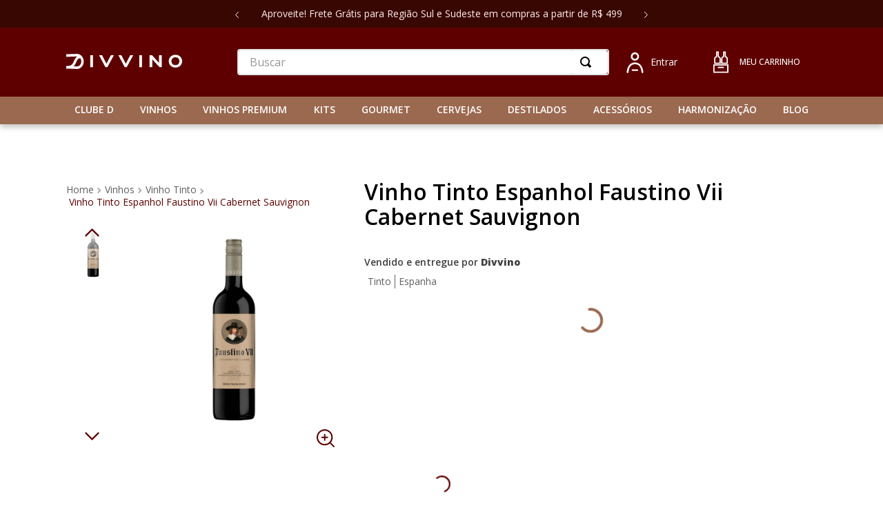

--- FILE ---
content_type: text/html; charset=utf-8
request_url: https://www.google.com/recaptcha/enterprise/anchor?ar=1&k=6LdV7CIpAAAAAPUrHXWlFArQ5hSiNQJk6Ja-vcYM&co=aHR0cHM6Ly93d3cuZGl2dmluby5jb20uYnI6NDQz&hl=pt-BR&v=PoyoqOPhxBO7pBk68S4YbpHZ&size=invisible&anchor-ms=40000&execute-ms=30000&cb=gm15vkj2k3gq
body_size: 48897
content:
<!DOCTYPE HTML><html dir="ltr" lang="pt-BR"><head><meta http-equiv="Content-Type" content="text/html; charset=UTF-8">
<meta http-equiv="X-UA-Compatible" content="IE=edge">
<title>reCAPTCHA</title>
<style type="text/css">
/* cyrillic-ext */
@font-face {
  font-family: 'Roboto';
  font-style: normal;
  font-weight: 400;
  font-stretch: 100%;
  src: url(//fonts.gstatic.com/s/roboto/v48/KFO7CnqEu92Fr1ME7kSn66aGLdTylUAMa3GUBHMdazTgWw.woff2) format('woff2');
  unicode-range: U+0460-052F, U+1C80-1C8A, U+20B4, U+2DE0-2DFF, U+A640-A69F, U+FE2E-FE2F;
}
/* cyrillic */
@font-face {
  font-family: 'Roboto';
  font-style: normal;
  font-weight: 400;
  font-stretch: 100%;
  src: url(//fonts.gstatic.com/s/roboto/v48/KFO7CnqEu92Fr1ME7kSn66aGLdTylUAMa3iUBHMdazTgWw.woff2) format('woff2');
  unicode-range: U+0301, U+0400-045F, U+0490-0491, U+04B0-04B1, U+2116;
}
/* greek-ext */
@font-face {
  font-family: 'Roboto';
  font-style: normal;
  font-weight: 400;
  font-stretch: 100%;
  src: url(//fonts.gstatic.com/s/roboto/v48/KFO7CnqEu92Fr1ME7kSn66aGLdTylUAMa3CUBHMdazTgWw.woff2) format('woff2');
  unicode-range: U+1F00-1FFF;
}
/* greek */
@font-face {
  font-family: 'Roboto';
  font-style: normal;
  font-weight: 400;
  font-stretch: 100%;
  src: url(//fonts.gstatic.com/s/roboto/v48/KFO7CnqEu92Fr1ME7kSn66aGLdTylUAMa3-UBHMdazTgWw.woff2) format('woff2');
  unicode-range: U+0370-0377, U+037A-037F, U+0384-038A, U+038C, U+038E-03A1, U+03A3-03FF;
}
/* math */
@font-face {
  font-family: 'Roboto';
  font-style: normal;
  font-weight: 400;
  font-stretch: 100%;
  src: url(//fonts.gstatic.com/s/roboto/v48/KFO7CnqEu92Fr1ME7kSn66aGLdTylUAMawCUBHMdazTgWw.woff2) format('woff2');
  unicode-range: U+0302-0303, U+0305, U+0307-0308, U+0310, U+0312, U+0315, U+031A, U+0326-0327, U+032C, U+032F-0330, U+0332-0333, U+0338, U+033A, U+0346, U+034D, U+0391-03A1, U+03A3-03A9, U+03B1-03C9, U+03D1, U+03D5-03D6, U+03F0-03F1, U+03F4-03F5, U+2016-2017, U+2034-2038, U+203C, U+2040, U+2043, U+2047, U+2050, U+2057, U+205F, U+2070-2071, U+2074-208E, U+2090-209C, U+20D0-20DC, U+20E1, U+20E5-20EF, U+2100-2112, U+2114-2115, U+2117-2121, U+2123-214F, U+2190, U+2192, U+2194-21AE, U+21B0-21E5, U+21F1-21F2, U+21F4-2211, U+2213-2214, U+2216-22FF, U+2308-230B, U+2310, U+2319, U+231C-2321, U+2336-237A, U+237C, U+2395, U+239B-23B7, U+23D0, U+23DC-23E1, U+2474-2475, U+25AF, U+25B3, U+25B7, U+25BD, U+25C1, U+25CA, U+25CC, U+25FB, U+266D-266F, U+27C0-27FF, U+2900-2AFF, U+2B0E-2B11, U+2B30-2B4C, U+2BFE, U+3030, U+FF5B, U+FF5D, U+1D400-1D7FF, U+1EE00-1EEFF;
}
/* symbols */
@font-face {
  font-family: 'Roboto';
  font-style: normal;
  font-weight: 400;
  font-stretch: 100%;
  src: url(//fonts.gstatic.com/s/roboto/v48/KFO7CnqEu92Fr1ME7kSn66aGLdTylUAMaxKUBHMdazTgWw.woff2) format('woff2');
  unicode-range: U+0001-000C, U+000E-001F, U+007F-009F, U+20DD-20E0, U+20E2-20E4, U+2150-218F, U+2190, U+2192, U+2194-2199, U+21AF, U+21E6-21F0, U+21F3, U+2218-2219, U+2299, U+22C4-22C6, U+2300-243F, U+2440-244A, U+2460-24FF, U+25A0-27BF, U+2800-28FF, U+2921-2922, U+2981, U+29BF, U+29EB, U+2B00-2BFF, U+4DC0-4DFF, U+FFF9-FFFB, U+10140-1018E, U+10190-1019C, U+101A0, U+101D0-101FD, U+102E0-102FB, U+10E60-10E7E, U+1D2C0-1D2D3, U+1D2E0-1D37F, U+1F000-1F0FF, U+1F100-1F1AD, U+1F1E6-1F1FF, U+1F30D-1F30F, U+1F315, U+1F31C, U+1F31E, U+1F320-1F32C, U+1F336, U+1F378, U+1F37D, U+1F382, U+1F393-1F39F, U+1F3A7-1F3A8, U+1F3AC-1F3AF, U+1F3C2, U+1F3C4-1F3C6, U+1F3CA-1F3CE, U+1F3D4-1F3E0, U+1F3ED, U+1F3F1-1F3F3, U+1F3F5-1F3F7, U+1F408, U+1F415, U+1F41F, U+1F426, U+1F43F, U+1F441-1F442, U+1F444, U+1F446-1F449, U+1F44C-1F44E, U+1F453, U+1F46A, U+1F47D, U+1F4A3, U+1F4B0, U+1F4B3, U+1F4B9, U+1F4BB, U+1F4BF, U+1F4C8-1F4CB, U+1F4D6, U+1F4DA, U+1F4DF, U+1F4E3-1F4E6, U+1F4EA-1F4ED, U+1F4F7, U+1F4F9-1F4FB, U+1F4FD-1F4FE, U+1F503, U+1F507-1F50B, U+1F50D, U+1F512-1F513, U+1F53E-1F54A, U+1F54F-1F5FA, U+1F610, U+1F650-1F67F, U+1F687, U+1F68D, U+1F691, U+1F694, U+1F698, U+1F6AD, U+1F6B2, U+1F6B9-1F6BA, U+1F6BC, U+1F6C6-1F6CF, U+1F6D3-1F6D7, U+1F6E0-1F6EA, U+1F6F0-1F6F3, U+1F6F7-1F6FC, U+1F700-1F7FF, U+1F800-1F80B, U+1F810-1F847, U+1F850-1F859, U+1F860-1F887, U+1F890-1F8AD, U+1F8B0-1F8BB, U+1F8C0-1F8C1, U+1F900-1F90B, U+1F93B, U+1F946, U+1F984, U+1F996, U+1F9E9, U+1FA00-1FA6F, U+1FA70-1FA7C, U+1FA80-1FA89, U+1FA8F-1FAC6, U+1FACE-1FADC, U+1FADF-1FAE9, U+1FAF0-1FAF8, U+1FB00-1FBFF;
}
/* vietnamese */
@font-face {
  font-family: 'Roboto';
  font-style: normal;
  font-weight: 400;
  font-stretch: 100%;
  src: url(//fonts.gstatic.com/s/roboto/v48/KFO7CnqEu92Fr1ME7kSn66aGLdTylUAMa3OUBHMdazTgWw.woff2) format('woff2');
  unicode-range: U+0102-0103, U+0110-0111, U+0128-0129, U+0168-0169, U+01A0-01A1, U+01AF-01B0, U+0300-0301, U+0303-0304, U+0308-0309, U+0323, U+0329, U+1EA0-1EF9, U+20AB;
}
/* latin-ext */
@font-face {
  font-family: 'Roboto';
  font-style: normal;
  font-weight: 400;
  font-stretch: 100%;
  src: url(//fonts.gstatic.com/s/roboto/v48/KFO7CnqEu92Fr1ME7kSn66aGLdTylUAMa3KUBHMdazTgWw.woff2) format('woff2');
  unicode-range: U+0100-02BA, U+02BD-02C5, U+02C7-02CC, U+02CE-02D7, U+02DD-02FF, U+0304, U+0308, U+0329, U+1D00-1DBF, U+1E00-1E9F, U+1EF2-1EFF, U+2020, U+20A0-20AB, U+20AD-20C0, U+2113, U+2C60-2C7F, U+A720-A7FF;
}
/* latin */
@font-face {
  font-family: 'Roboto';
  font-style: normal;
  font-weight: 400;
  font-stretch: 100%;
  src: url(//fonts.gstatic.com/s/roboto/v48/KFO7CnqEu92Fr1ME7kSn66aGLdTylUAMa3yUBHMdazQ.woff2) format('woff2');
  unicode-range: U+0000-00FF, U+0131, U+0152-0153, U+02BB-02BC, U+02C6, U+02DA, U+02DC, U+0304, U+0308, U+0329, U+2000-206F, U+20AC, U+2122, U+2191, U+2193, U+2212, U+2215, U+FEFF, U+FFFD;
}
/* cyrillic-ext */
@font-face {
  font-family: 'Roboto';
  font-style: normal;
  font-weight: 500;
  font-stretch: 100%;
  src: url(//fonts.gstatic.com/s/roboto/v48/KFO7CnqEu92Fr1ME7kSn66aGLdTylUAMa3GUBHMdazTgWw.woff2) format('woff2');
  unicode-range: U+0460-052F, U+1C80-1C8A, U+20B4, U+2DE0-2DFF, U+A640-A69F, U+FE2E-FE2F;
}
/* cyrillic */
@font-face {
  font-family: 'Roboto';
  font-style: normal;
  font-weight: 500;
  font-stretch: 100%;
  src: url(//fonts.gstatic.com/s/roboto/v48/KFO7CnqEu92Fr1ME7kSn66aGLdTylUAMa3iUBHMdazTgWw.woff2) format('woff2');
  unicode-range: U+0301, U+0400-045F, U+0490-0491, U+04B0-04B1, U+2116;
}
/* greek-ext */
@font-face {
  font-family: 'Roboto';
  font-style: normal;
  font-weight: 500;
  font-stretch: 100%;
  src: url(//fonts.gstatic.com/s/roboto/v48/KFO7CnqEu92Fr1ME7kSn66aGLdTylUAMa3CUBHMdazTgWw.woff2) format('woff2');
  unicode-range: U+1F00-1FFF;
}
/* greek */
@font-face {
  font-family: 'Roboto';
  font-style: normal;
  font-weight: 500;
  font-stretch: 100%;
  src: url(//fonts.gstatic.com/s/roboto/v48/KFO7CnqEu92Fr1ME7kSn66aGLdTylUAMa3-UBHMdazTgWw.woff2) format('woff2');
  unicode-range: U+0370-0377, U+037A-037F, U+0384-038A, U+038C, U+038E-03A1, U+03A3-03FF;
}
/* math */
@font-face {
  font-family: 'Roboto';
  font-style: normal;
  font-weight: 500;
  font-stretch: 100%;
  src: url(//fonts.gstatic.com/s/roboto/v48/KFO7CnqEu92Fr1ME7kSn66aGLdTylUAMawCUBHMdazTgWw.woff2) format('woff2');
  unicode-range: U+0302-0303, U+0305, U+0307-0308, U+0310, U+0312, U+0315, U+031A, U+0326-0327, U+032C, U+032F-0330, U+0332-0333, U+0338, U+033A, U+0346, U+034D, U+0391-03A1, U+03A3-03A9, U+03B1-03C9, U+03D1, U+03D5-03D6, U+03F0-03F1, U+03F4-03F5, U+2016-2017, U+2034-2038, U+203C, U+2040, U+2043, U+2047, U+2050, U+2057, U+205F, U+2070-2071, U+2074-208E, U+2090-209C, U+20D0-20DC, U+20E1, U+20E5-20EF, U+2100-2112, U+2114-2115, U+2117-2121, U+2123-214F, U+2190, U+2192, U+2194-21AE, U+21B0-21E5, U+21F1-21F2, U+21F4-2211, U+2213-2214, U+2216-22FF, U+2308-230B, U+2310, U+2319, U+231C-2321, U+2336-237A, U+237C, U+2395, U+239B-23B7, U+23D0, U+23DC-23E1, U+2474-2475, U+25AF, U+25B3, U+25B7, U+25BD, U+25C1, U+25CA, U+25CC, U+25FB, U+266D-266F, U+27C0-27FF, U+2900-2AFF, U+2B0E-2B11, U+2B30-2B4C, U+2BFE, U+3030, U+FF5B, U+FF5D, U+1D400-1D7FF, U+1EE00-1EEFF;
}
/* symbols */
@font-face {
  font-family: 'Roboto';
  font-style: normal;
  font-weight: 500;
  font-stretch: 100%;
  src: url(//fonts.gstatic.com/s/roboto/v48/KFO7CnqEu92Fr1ME7kSn66aGLdTylUAMaxKUBHMdazTgWw.woff2) format('woff2');
  unicode-range: U+0001-000C, U+000E-001F, U+007F-009F, U+20DD-20E0, U+20E2-20E4, U+2150-218F, U+2190, U+2192, U+2194-2199, U+21AF, U+21E6-21F0, U+21F3, U+2218-2219, U+2299, U+22C4-22C6, U+2300-243F, U+2440-244A, U+2460-24FF, U+25A0-27BF, U+2800-28FF, U+2921-2922, U+2981, U+29BF, U+29EB, U+2B00-2BFF, U+4DC0-4DFF, U+FFF9-FFFB, U+10140-1018E, U+10190-1019C, U+101A0, U+101D0-101FD, U+102E0-102FB, U+10E60-10E7E, U+1D2C0-1D2D3, U+1D2E0-1D37F, U+1F000-1F0FF, U+1F100-1F1AD, U+1F1E6-1F1FF, U+1F30D-1F30F, U+1F315, U+1F31C, U+1F31E, U+1F320-1F32C, U+1F336, U+1F378, U+1F37D, U+1F382, U+1F393-1F39F, U+1F3A7-1F3A8, U+1F3AC-1F3AF, U+1F3C2, U+1F3C4-1F3C6, U+1F3CA-1F3CE, U+1F3D4-1F3E0, U+1F3ED, U+1F3F1-1F3F3, U+1F3F5-1F3F7, U+1F408, U+1F415, U+1F41F, U+1F426, U+1F43F, U+1F441-1F442, U+1F444, U+1F446-1F449, U+1F44C-1F44E, U+1F453, U+1F46A, U+1F47D, U+1F4A3, U+1F4B0, U+1F4B3, U+1F4B9, U+1F4BB, U+1F4BF, U+1F4C8-1F4CB, U+1F4D6, U+1F4DA, U+1F4DF, U+1F4E3-1F4E6, U+1F4EA-1F4ED, U+1F4F7, U+1F4F9-1F4FB, U+1F4FD-1F4FE, U+1F503, U+1F507-1F50B, U+1F50D, U+1F512-1F513, U+1F53E-1F54A, U+1F54F-1F5FA, U+1F610, U+1F650-1F67F, U+1F687, U+1F68D, U+1F691, U+1F694, U+1F698, U+1F6AD, U+1F6B2, U+1F6B9-1F6BA, U+1F6BC, U+1F6C6-1F6CF, U+1F6D3-1F6D7, U+1F6E0-1F6EA, U+1F6F0-1F6F3, U+1F6F7-1F6FC, U+1F700-1F7FF, U+1F800-1F80B, U+1F810-1F847, U+1F850-1F859, U+1F860-1F887, U+1F890-1F8AD, U+1F8B0-1F8BB, U+1F8C0-1F8C1, U+1F900-1F90B, U+1F93B, U+1F946, U+1F984, U+1F996, U+1F9E9, U+1FA00-1FA6F, U+1FA70-1FA7C, U+1FA80-1FA89, U+1FA8F-1FAC6, U+1FACE-1FADC, U+1FADF-1FAE9, U+1FAF0-1FAF8, U+1FB00-1FBFF;
}
/* vietnamese */
@font-face {
  font-family: 'Roboto';
  font-style: normal;
  font-weight: 500;
  font-stretch: 100%;
  src: url(//fonts.gstatic.com/s/roboto/v48/KFO7CnqEu92Fr1ME7kSn66aGLdTylUAMa3OUBHMdazTgWw.woff2) format('woff2');
  unicode-range: U+0102-0103, U+0110-0111, U+0128-0129, U+0168-0169, U+01A0-01A1, U+01AF-01B0, U+0300-0301, U+0303-0304, U+0308-0309, U+0323, U+0329, U+1EA0-1EF9, U+20AB;
}
/* latin-ext */
@font-face {
  font-family: 'Roboto';
  font-style: normal;
  font-weight: 500;
  font-stretch: 100%;
  src: url(//fonts.gstatic.com/s/roboto/v48/KFO7CnqEu92Fr1ME7kSn66aGLdTylUAMa3KUBHMdazTgWw.woff2) format('woff2');
  unicode-range: U+0100-02BA, U+02BD-02C5, U+02C7-02CC, U+02CE-02D7, U+02DD-02FF, U+0304, U+0308, U+0329, U+1D00-1DBF, U+1E00-1E9F, U+1EF2-1EFF, U+2020, U+20A0-20AB, U+20AD-20C0, U+2113, U+2C60-2C7F, U+A720-A7FF;
}
/* latin */
@font-face {
  font-family: 'Roboto';
  font-style: normal;
  font-weight: 500;
  font-stretch: 100%;
  src: url(//fonts.gstatic.com/s/roboto/v48/KFO7CnqEu92Fr1ME7kSn66aGLdTylUAMa3yUBHMdazQ.woff2) format('woff2');
  unicode-range: U+0000-00FF, U+0131, U+0152-0153, U+02BB-02BC, U+02C6, U+02DA, U+02DC, U+0304, U+0308, U+0329, U+2000-206F, U+20AC, U+2122, U+2191, U+2193, U+2212, U+2215, U+FEFF, U+FFFD;
}
/* cyrillic-ext */
@font-face {
  font-family: 'Roboto';
  font-style: normal;
  font-weight: 900;
  font-stretch: 100%;
  src: url(//fonts.gstatic.com/s/roboto/v48/KFO7CnqEu92Fr1ME7kSn66aGLdTylUAMa3GUBHMdazTgWw.woff2) format('woff2');
  unicode-range: U+0460-052F, U+1C80-1C8A, U+20B4, U+2DE0-2DFF, U+A640-A69F, U+FE2E-FE2F;
}
/* cyrillic */
@font-face {
  font-family: 'Roboto';
  font-style: normal;
  font-weight: 900;
  font-stretch: 100%;
  src: url(//fonts.gstatic.com/s/roboto/v48/KFO7CnqEu92Fr1ME7kSn66aGLdTylUAMa3iUBHMdazTgWw.woff2) format('woff2');
  unicode-range: U+0301, U+0400-045F, U+0490-0491, U+04B0-04B1, U+2116;
}
/* greek-ext */
@font-face {
  font-family: 'Roboto';
  font-style: normal;
  font-weight: 900;
  font-stretch: 100%;
  src: url(//fonts.gstatic.com/s/roboto/v48/KFO7CnqEu92Fr1ME7kSn66aGLdTylUAMa3CUBHMdazTgWw.woff2) format('woff2');
  unicode-range: U+1F00-1FFF;
}
/* greek */
@font-face {
  font-family: 'Roboto';
  font-style: normal;
  font-weight: 900;
  font-stretch: 100%;
  src: url(//fonts.gstatic.com/s/roboto/v48/KFO7CnqEu92Fr1ME7kSn66aGLdTylUAMa3-UBHMdazTgWw.woff2) format('woff2');
  unicode-range: U+0370-0377, U+037A-037F, U+0384-038A, U+038C, U+038E-03A1, U+03A3-03FF;
}
/* math */
@font-face {
  font-family: 'Roboto';
  font-style: normal;
  font-weight: 900;
  font-stretch: 100%;
  src: url(//fonts.gstatic.com/s/roboto/v48/KFO7CnqEu92Fr1ME7kSn66aGLdTylUAMawCUBHMdazTgWw.woff2) format('woff2');
  unicode-range: U+0302-0303, U+0305, U+0307-0308, U+0310, U+0312, U+0315, U+031A, U+0326-0327, U+032C, U+032F-0330, U+0332-0333, U+0338, U+033A, U+0346, U+034D, U+0391-03A1, U+03A3-03A9, U+03B1-03C9, U+03D1, U+03D5-03D6, U+03F0-03F1, U+03F4-03F5, U+2016-2017, U+2034-2038, U+203C, U+2040, U+2043, U+2047, U+2050, U+2057, U+205F, U+2070-2071, U+2074-208E, U+2090-209C, U+20D0-20DC, U+20E1, U+20E5-20EF, U+2100-2112, U+2114-2115, U+2117-2121, U+2123-214F, U+2190, U+2192, U+2194-21AE, U+21B0-21E5, U+21F1-21F2, U+21F4-2211, U+2213-2214, U+2216-22FF, U+2308-230B, U+2310, U+2319, U+231C-2321, U+2336-237A, U+237C, U+2395, U+239B-23B7, U+23D0, U+23DC-23E1, U+2474-2475, U+25AF, U+25B3, U+25B7, U+25BD, U+25C1, U+25CA, U+25CC, U+25FB, U+266D-266F, U+27C0-27FF, U+2900-2AFF, U+2B0E-2B11, U+2B30-2B4C, U+2BFE, U+3030, U+FF5B, U+FF5D, U+1D400-1D7FF, U+1EE00-1EEFF;
}
/* symbols */
@font-face {
  font-family: 'Roboto';
  font-style: normal;
  font-weight: 900;
  font-stretch: 100%;
  src: url(//fonts.gstatic.com/s/roboto/v48/KFO7CnqEu92Fr1ME7kSn66aGLdTylUAMaxKUBHMdazTgWw.woff2) format('woff2');
  unicode-range: U+0001-000C, U+000E-001F, U+007F-009F, U+20DD-20E0, U+20E2-20E4, U+2150-218F, U+2190, U+2192, U+2194-2199, U+21AF, U+21E6-21F0, U+21F3, U+2218-2219, U+2299, U+22C4-22C6, U+2300-243F, U+2440-244A, U+2460-24FF, U+25A0-27BF, U+2800-28FF, U+2921-2922, U+2981, U+29BF, U+29EB, U+2B00-2BFF, U+4DC0-4DFF, U+FFF9-FFFB, U+10140-1018E, U+10190-1019C, U+101A0, U+101D0-101FD, U+102E0-102FB, U+10E60-10E7E, U+1D2C0-1D2D3, U+1D2E0-1D37F, U+1F000-1F0FF, U+1F100-1F1AD, U+1F1E6-1F1FF, U+1F30D-1F30F, U+1F315, U+1F31C, U+1F31E, U+1F320-1F32C, U+1F336, U+1F378, U+1F37D, U+1F382, U+1F393-1F39F, U+1F3A7-1F3A8, U+1F3AC-1F3AF, U+1F3C2, U+1F3C4-1F3C6, U+1F3CA-1F3CE, U+1F3D4-1F3E0, U+1F3ED, U+1F3F1-1F3F3, U+1F3F5-1F3F7, U+1F408, U+1F415, U+1F41F, U+1F426, U+1F43F, U+1F441-1F442, U+1F444, U+1F446-1F449, U+1F44C-1F44E, U+1F453, U+1F46A, U+1F47D, U+1F4A3, U+1F4B0, U+1F4B3, U+1F4B9, U+1F4BB, U+1F4BF, U+1F4C8-1F4CB, U+1F4D6, U+1F4DA, U+1F4DF, U+1F4E3-1F4E6, U+1F4EA-1F4ED, U+1F4F7, U+1F4F9-1F4FB, U+1F4FD-1F4FE, U+1F503, U+1F507-1F50B, U+1F50D, U+1F512-1F513, U+1F53E-1F54A, U+1F54F-1F5FA, U+1F610, U+1F650-1F67F, U+1F687, U+1F68D, U+1F691, U+1F694, U+1F698, U+1F6AD, U+1F6B2, U+1F6B9-1F6BA, U+1F6BC, U+1F6C6-1F6CF, U+1F6D3-1F6D7, U+1F6E0-1F6EA, U+1F6F0-1F6F3, U+1F6F7-1F6FC, U+1F700-1F7FF, U+1F800-1F80B, U+1F810-1F847, U+1F850-1F859, U+1F860-1F887, U+1F890-1F8AD, U+1F8B0-1F8BB, U+1F8C0-1F8C1, U+1F900-1F90B, U+1F93B, U+1F946, U+1F984, U+1F996, U+1F9E9, U+1FA00-1FA6F, U+1FA70-1FA7C, U+1FA80-1FA89, U+1FA8F-1FAC6, U+1FACE-1FADC, U+1FADF-1FAE9, U+1FAF0-1FAF8, U+1FB00-1FBFF;
}
/* vietnamese */
@font-face {
  font-family: 'Roboto';
  font-style: normal;
  font-weight: 900;
  font-stretch: 100%;
  src: url(//fonts.gstatic.com/s/roboto/v48/KFO7CnqEu92Fr1ME7kSn66aGLdTylUAMa3OUBHMdazTgWw.woff2) format('woff2');
  unicode-range: U+0102-0103, U+0110-0111, U+0128-0129, U+0168-0169, U+01A0-01A1, U+01AF-01B0, U+0300-0301, U+0303-0304, U+0308-0309, U+0323, U+0329, U+1EA0-1EF9, U+20AB;
}
/* latin-ext */
@font-face {
  font-family: 'Roboto';
  font-style: normal;
  font-weight: 900;
  font-stretch: 100%;
  src: url(//fonts.gstatic.com/s/roboto/v48/KFO7CnqEu92Fr1ME7kSn66aGLdTylUAMa3KUBHMdazTgWw.woff2) format('woff2');
  unicode-range: U+0100-02BA, U+02BD-02C5, U+02C7-02CC, U+02CE-02D7, U+02DD-02FF, U+0304, U+0308, U+0329, U+1D00-1DBF, U+1E00-1E9F, U+1EF2-1EFF, U+2020, U+20A0-20AB, U+20AD-20C0, U+2113, U+2C60-2C7F, U+A720-A7FF;
}
/* latin */
@font-face {
  font-family: 'Roboto';
  font-style: normal;
  font-weight: 900;
  font-stretch: 100%;
  src: url(//fonts.gstatic.com/s/roboto/v48/KFO7CnqEu92Fr1ME7kSn66aGLdTylUAMa3yUBHMdazQ.woff2) format('woff2');
  unicode-range: U+0000-00FF, U+0131, U+0152-0153, U+02BB-02BC, U+02C6, U+02DA, U+02DC, U+0304, U+0308, U+0329, U+2000-206F, U+20AC, U+2122, U+2191, U+2193, U+2212, U+2215, U+FEFF, U+FFFD;
}

</style>
<link rel="stylesheet" type="text/css" href="https://www.gstatic.com/recaptcha/releases/PoyoqOPhxBO7pBk68S4YbpHZ/styles__ltr.css">
<script nonce="PauYFn7QDeD6jjqJFVfIcQ" type="text/javascript">window['__recaptcha_api'] = 'https://www.google.com/recaptcha/enterprise/';</script>
<script type="text/javascript" src="https://www.gstatic.com/recaptcha/releases/PoyoqOPhxBO7pBk68S4YbpHZ/recaptcha__pt_br.js" nonce="PauYFn7QDeD6jjqJFVfIcQ">
      
    </script></head>
<body><div id="rc-anchor-alert" class="rc-anchor-alert"></div>
<input type="hidden" id="recaptcha-token" value="[base64]">
<script type="text/javascript" nonce="PauYFn7QDeD6jjqJFVfIcQ">
      recaptcha.anchor.Main.init("[\x22ainput\x22,[\x22bgdata\x22,\x22\x22,\[base64]/[base64]/[base64]/[base64]/[base64]/[base64]/KGcoTywyNTMsTy5PKSxVRyhPLEMpKTpnKE8sMjUzLEMpLE8pKSxsKSksTykpfSxieT1mdW5jdGlvbihDLE8sdSxsKXtmb3IobD0odT1SKEMpLDApO08+MDtPLS0pbD1sPDw4fFooQyk7ZyhDLHUsbCl9LFVHPWZ1bmN0aW9uKEMsTyl7Qy5pLmxlbmd0aD4xMDQ/[base64]/[base64]/[base64]/[base64]/[base64]/[base64]/[base64]\\u003d\x22,\[base64]\x22,\x22InzCgGE3wqbDtGPDi8Krw5jCpUElw7DCqjM/wp3Cr8OfwpLDtsKmFEHCgMKmDgYbwokbwoVZwqrDgULCrC/Dtn9UV8Kpw7wTfcK0wpIwXX3DvMOSPD9CNMKIw7XDjh3CugkrFH9/w4rCqMOYW8Oqw5xmwrRYwoYLw5pybsKsw6LDtcOpIhjDhsO/wonCqcO3LFPCi8Kbwr/[base64]/GEfCq8KwLjjCq3HCn3F7CMOTwqHCk37DpV4ONV7DoG/DpcKcwrMZPlYGVsOPQMKHwqnCgsOXKQbDrgTDl8OLHcOAwp7DmsKjYGTDs1TDnw96wqLCtcO8JcOgYzpFR37CscKcOsOCJcKUHWnCocKvAsKtSwHDjT/Dp8OqHsKgwqZWwp3Ci8Odw6fDhgwaDGfDrWcJwonCqsKuUMKDwpTDoyXCu8KewrrDvcKnOUrCscOIPEkww5cpCE/CrcOXw63DkcO/KVNDw7I7w5nDunVOw40OZFrChQVdw5/DlHPDtgHDu8KnaiHDvcOjwozDjsKRw5QoXyA1w68bGcOKfcOECXnCqsKjwqfCjcOkIMOEwrcdHcOKwonCpcKqw7pNG8KUUcKqUwXCq8O6wpU+wod9wpXDn1HCqsOow7PCrwPDhcKzwo/DhMKlIsOxbW5Sw7/CpxA4fsKGwrvDl8KJw6bCvMKZWcKfw6XDhsKyL8OPwqjDocKewofDs34aL1clw73CrAPCnEIEw7YLDjZHwqcJaMODwrwQwo/DlsKSAcK2BXZjZWPCq8OwBR9VasKqwrg+AcOAw53DmUwrbcKqH8Opw6bDmBPDssO1w5pQLcObw5DDiDZtwoLCksOowqc6MB9IesO5cxDCnFgLwqYow6XCmjDCiibDssK4w4UxwrPDpmTCs8KDw4HClhjDv8KLY8OSw58VUVHCr8K1QzEowqNpw4fCqMK0w6/DsMO2d8KywpJlfjLDi8OEScKqR8OeaMO7wqnCszXChMK8w7nCvVluHFMKw5lOVwfCvMKREXlkIWFIw6Fjw67Cn8O0Fi3CkcOOAnrDqsOow43Cm1XCkMKMdMKLe8KcwrdBwrIrw4/DugLCrGvCpcKvw4N7UFFdI8KFwqbDpELDncKJEi3DsUIgwobCsMO0wrIAwrXClsOdwr/DgxjDrGo0W3HCkRUAJcKXXMOjw4cIXcKBYsOzE3MPw63CoMOCYA/CgcKawoQ/X0jDk8Oww45awqEzIcOkE8KMHinCo01sDsK7w7XDhDF5CcOANMOFw4MKasOswrglNkkRwp4YJkrCj8OHw5RlbSDDiXFEDzzDizYpKMOawqHCkQIhw7XDlsOQw6QeV8K4wrjDm8OaI8OEw4/[base64]/CsA7Dvh7DgcOnwqbCksKywqJ2FRhrKGRWYEzCmxjDocO8w4fDpMKEb8Kpwq9NZ3/Cn30afxPClHtgcMOUC8K3Lx7CmlHDtArDhSXCmgXDvcO5B1Raw5/DicOzAU/CpcK9W8KMwoxZwp7Ci8OSwr/[base64]/CncKYRntcLSDCkT7CisKZbsOCQsKjIE3CtsKpZMOwUsKLI8O/w77CiQPDg1hJRsOewrLCliPDmHwYwqXDscK6w6fCjMK8dVLChcK1w70mw5zCicKMw5LCshHDg8K6wr3DpR3CiMKqw7fDuy7DvcK2cU/[base64]/DgMKeBSfConpwLDDCvFTDucKWMgHCjWErwoPCqMKew7TDjBLDm2k0w6vChsO3woU7w5fCvcORVMOsNcKpw5/Cv8OJMzIZM27CqsO4HsOFwrcmGsKoC23DtsOTF8KKFzrDsg/CgMOgw7bCsH7CrMKFK8OEw5fCiBAuExDCmSAMwpHDmsK6ScOrY8KsNMK8w4rDuH3CpMO+wrfCncKiF1VIw7fCnMOSwqHCmjI+ZsOFw4vChzt0wo7DnsOXw43DicOjwozDsMOrL8OpwqDCpFzDgErDtzELw5pzwonCukApw4bDrcKNw6/[base64]/[base64]/DicKkw75Fw6jCtG/[base64]/Ci8O1wopGLMKiw5rCgsO8XcKEw70mwqkKwqtNwrjCkcOZw4c3w7XCl3PDslgiw4jDgnnCshxbdDXCs3/[base64]/Cl8K+w5DCpcOTewBGw5jDoiXDocKcw6xsaMKKw69LYcO8K8OaAgrClsK9GcOUUsOzwog2acKNwp/[base64]/[base64]/[base64]/DtMK6w73DtinCmMK6ARHDoxTDoA9KWMKIw6Azw4ARw5wXw5xRwpguPn5HJnpmacKow4jDksK2W37Dpn/Ch8Oaw4d8wpfCpcKGBzrCk1p/c8KaI8OrIBfDkCcxEMOBKhjCmUfDu3Qlw55nRnrDhAFLw5I/ZDfDlmvCtsKycjjCpHLDhW3DhMOjaW0NNkgZwqxGwqwLwqlbSQhaw6vCjsKVw7zDvhA7wrp6wr3Ch8Oqw4wEw7LDm8KAZ0cpwqB7UhFNwq/CgFRlacO9wq3DvndOdFTCoG5sw4PCoht/w5LCicOfYyBJVBHDgBvCsQgbRzdew5Jcwo09OMOpw6XCo8KITHkuwoRuXDjCi8OqwrY3wrx0wp/[base64]/Ds8KPw446wojDn8KhXMOLwrMRG8OGw71UJ1jDqiB3wrNgwowow7o9wr3CnMObGFLCtV/[base64]/[base64]/ClcKRQsKPGF/CkjfCnhU+d8K2w7zDrcOxw4hRw5pBAsKcw5BFJTfDlF1LNsOSXsKyVxBMw7doWMO0ccK8wpXCi8KTwqJxLB/CqsOrw7LCgg3CvRHDt8K6S8KgwpjDgjrDuHvDiTfCgy8Vw6gPbMO4wqHCicO8w6skw5zDh8OgbVNPw6ZpQcOXf2NqwqImw7/DnQBfd2XCmjbCgcKiw79Af8OXwqU2w6AEwpjDlMKbDnZZwrTDqzYQa8KPOsKhMMOAwpDCi1JYTcK7wqDCgsOJHFdZw5LDnMO4wqBtVcOlw4/Ctjs4R2TDqxDDtMKdw5E1wpfDpMKfwqfCgB/Ds1/DpwXDisOdw7QVw6VpQ8KWwqJYFjAya8KefGh0IcKXwoJUw67CnwzDlEXDlXDDjsKwwr7CoWbDkcO7wo/Dul3DgsOOw7TCriUYw68lw6B5w4c2c3gWA8KTw6cjwpLDpcOLwp3DjMKkQRrCjMKFZj4QfcKQd8OHUMKdwoQHPsKOw4gPMQHCpMKgwqTCvDJiwqTDuXPDn1nCrh4vClRTwq3CrQzCqsK+eMO2wrwPLMKhKcKXwrPCuk5/ajUwIsKXw7Ucwp9JwrJbw4jCgRvDpsKxwrUqwo3CvAIUwoopfMO7ZEHCjMKvwoLDnwHDksO8wq3Cnxgmwot/wrJOwopbw4ldJcKEA0LCoEXCpcOWOWDCucKqwoTCr8O3Fypdw5TDl1xiFyrDm0fDhExhwqVawpDDm8OWOi5mwrAze8KEMBfDqFBjKsKgwrPDrw7CrMKmwrUhWy/ChlpqX1vDq116w6LDhnQkw77ChsO2S2TCrcKzw4jCsy8kVGcnwppOanzDgl40wpvCisKNwq7Do0nCs8OXM3/CtWnClU0zCwc/w5ctT8O/JMKTw4jDmhTDlGPDjllZdX04w6EgDcKIwqBnw7E/blJAF8OfeFvCmMKVeFgKwq3DvH7Dum/DhDXCq2plR24hwqFLw7vDrDrComHDlsO0wqdUwrHCqUcmOF5Lwo3CiWEJEBpBHR/CvMONw5UdwpwYw4VUHMKRPsOrwoQfw5cuaSHCqMOGw5ZcwqPCvy88w4A6fsOowp3Dm8OQSsOmMFfDosOUw4nDjxc8Y0I+w406SMKrRcKBBRPClMOrw4fDiMO5QsOXBURiNWJHwpPCn2cEwoXDgUXChRcZwo3CjsOEw5/CjjTDkcKzL2MvE8KPw4jDg2dTwo3DpsO4wp7DrcKENj3Cl3piCDhOXh/DhHjCuWTDjX4WwpoRw7jDjsOIamh+w4HDqsO/w5kCAmfDg8KhCcOOTMORA8Kfwr9hCGQRwoEXwrDDoFvCocKcLcKHw47DjMK+w6nDow97MGRyw7hWOsKLw4AvPwXDmhrCtcK1w6/DscKlw5/[base64]/CnsKcScONP8OAIcKKBcK2w7I0Dy7DhVrDrsO/[base64]/Cs0/DmMKAIMOecGpKYB81wqLCui9jwr7Ds8Ofb8OywpnDqg1xwrtkTcKBwpAcEj1UHQLCvnjDn2VNQMOFw4ZGTsO4wq4JRADCvUgXw6bDiMKjCsKhT8K3BcOjw4XCh8KOw4NswpxLb8Obd0LDo2dcw6XDvx/DiQ4ww64sMMOSwrlqwqnDrcOEwpNNYxMIwrzCs8O9bWnCq8K0QMKewq5mw5wMFsOXOMO8LsKMw7wwWsOKHjLCklM9REoJw7HDiUUzwqzDmcK+TcOWKMOQw7XDsMOnM17DpcOnJFcPw5rCvsOKCcKCL1fDosKNQw/Cv8KGwp5Fw6NowqfDo8OJQXVVEcOnPHnClnVjKcODCBzCj8Knwrt+SzTCjmPCllfCvAnDlitzw4law7PDtF/CsA1FTcONfSArw4fCgcKYC3nDhBzCosOuw74nw6E7w7YbTi7CpyPCqcOHw5UjwrssNC4Fw4EdPcK8UsO3ZsOuwphvw4bCnDQZw47ClcKBSQTCqcKKwqVsw6TCtsKXFsOGcFTCvSvDuhXCs0PClS/DpjRqw65Swo/DncObw6Bkwo0ePsOYJR5ww5TCrcOcw5HDvW5Lw6dPw6DCjsK7w4tLawbDr8KbWMKDwoIuwrnDlsK/[base64]/Dnz9vSW/Cu3vDrmXDocOSLsK1w5zDhC/[base64]/[base64]/CvD/Dt8O6w4vDlMOGw5fDtMOrw5A7RgdhMynDiUMQw6AWwrxTIHZ+EQ/Dl8ODwo/DpGTCisO2GTXCtyDCp8KwEcKALXLCr8OeU8KwwrJ+cW95JcOiwoA2w6nDt2ZQwoPCgsKjEcK6wqoNw6ENI8OALybCj8K2D8KKPyNnwpXCv8OAIsK2w6kFwqV0fDtyw6bDuRoyLcKaPMKTX0cBw6obw4zCrMOmB8OXw49AYMKxDcKvQjxaw5vChcKGJsK/PcKib8O7RMO6W8KzEkwAOMKPwqEjw4rCg8Kdw4IXIR/Cs8O1w4vCsSpfFgopwoPCnWIKw7TDtGrCr8KawqYRSFzCkMKQHCrDq8OxZEnCrSnClVZuccKjw77DucKvwqt7BMKMYMKVwpITw4nChm17bsOMUcOmaDA/w6TDsllKwo8WJcKeRcOSOEHDrxAeEsOLwrbCjzXCpcO7HcOafEELKFQPw4deBz/DrlQVw5nDuGHCnVFdFSnDignDisObw6Uew5jDq8OmBsOIQAd1UcOxwrY5NUTDpsOqEsKkwrTCsAlmCsOdw48aY8KUw4Mwbnpcw6pUw4LCsBMZVcOrw7/Cr8KlKMKzw71Bwoh2woRHw719L30IwofDtMOUVCfDnBQHC8ODDMOzbcK+w6QNVxfDi8Ohwp/CksKCwr3Dpj7ClCXCmhnDgGDDvTrCm8Oxw5bDqXTDgTxIUcK6w7XCpxTCnRrCpkoywrMNwoXCv8OJw6rDqSFxT8Osw6HCgsK/ecObw5rDq8KSw6vDhH51w4wWw7dpw5sBwojCrC0zw6F9NU/Ch8OfGTXCmEfDvMOPQMOHw4pZw7c5OMO3worDu8OLDWjCpTctBT7DjxZEwps8w5zDhzYvG2bCrkY6XcKeTWQzw5pQEhBVwoDDisKKLlNmwr96wqZOw4IOAMOpEcOzw5zCm8KhwprCrcO/w7Nnwr3CoEdowozDtwXCk8OXIjPCpFjDrcOsCsK0eBw7w6xXw7l7AXPCli99w5sKw7snWW0mV8K+CMOIT8OATMOTw6g2w4/DiMK4UE/DliNKw5lQMsO8w77DsEA4ZWfDrUTDthlxwqnCrhI1MsOffjfDn03DsR4JPC/CusKWwpF3LcOoLMKswqwkwqYdwo1jDkt1w7jDqcOkwqbDiDRrwo/Cqn9IK0B0A8OKw5bCsHXCi2gpwrjDjkY5GAN5HsK4RinChcOEwp7DhMK2OV/[base64]/CpcKTwpIowogow74tLkrCsndzw4VBcRPCqsOLRMKrR1fCskYQLsOSwrEXQE0nMcO2w6bCmBUxwqfDt8Kkw6nDmcORMzpYb8K0woHCv8O7Vg3DkMOmw4/Cu3TDuMO+wrjDpcOwwoxuGAjCkMKgRcOAbDTChcK9wrnCh2xxwr/DtQ8owoTClV8Dwq/[base64]/DphzCkDoTwonCv8OPw60swp7Dq8OhH8KkZ8KvDsOZwpUTFxjCu1l7dCPCvsOcdkI6QcKiw5gKwokWEsKhwp51wq5KwrBDBsOeP8KswqBsSTk9w6NtwpLDqsO5ZcKiNi7DsMKWwoR1w7/CisOcBMOxw5LCuMO3w4F4w5jCk8OTIlfDklAlwoLDo8OnQzFoXcOmWFTDj8Knw7tPw5HDt8KAwqAswpbCp0ENwrYzwp8vwoY8VBLCr3jCiTnCgnzCmcO4WhTDqRVjf8KicHnChsO8w6AGGjlLYmgIPMOsw6/Cq8KmFWvDjWUXSVY6XlTCiw9tQzYTSyYwccKvbXPDt8OMc8KUwpfCjsO/[base64]/CgDnCons6w7nDr24uwp3DpwxhwovDjx1hw4/Cgz0lwpEJw5s0wqgbw4srw68/K8KxwqHDoEvCncOhNcKVRcK+woDCjg0/CnI0d8K8wpLDn8OJA8KTw6RDwp4fCAF1wp7CgXwbw7fCtShRw6jCl2tUw5Ecw5jDoycHw4osw4TCvMK3cF3DsCRQZMO1a8K5wo3Cl8OmZhweGMOPw7/Cp3jDuMOJw7XDmMOnJMKpHQgyfw45w5PCunduw6LDncKowoQ5wqcLwqfDtQbCuMOOQcO3w7N4bA87BsOrwqUKw4fCqMOYwqlqE8KsQcO+XF/[base64]/Cpk7CusORMm3CpnV3wpZOwoHDqcKxwqPDo8K/XxrDsVfDvsORwqnDgcK3XMO1w546wpPDuMKZEEQAZxwIVMKQw6/[base64]/w6PDmcOLwpjCrWoue8OmwoTCucKOwo1/d8OucUnCqMOZcDrCisKALMKIZ3sjeHVNwo0mWXUHR8OvfcKZw4DCgsKzwokjY8KdYcK+MwwMM8OIw6jCqkLDr1HDrUfCkFkzEMKwQ8KNw5gGw7N6wpF3ZnrCu8KsKVTDi8OuR8KIw7tjw54zCcKiw5fCksOqwqzDk1LDh8KAw7LDosK9YkXDq3A/[base64]/DvXJlw5DCtnjDkmTCoMKGw53CrxVnBMOFw60Lbx3ChsK+FUg4w4wIIMO8Tjx5bcOxwodneMK1w5nDpn/Ck8Kgw5J1w4AlfsKawpB/[base64]/b1bClFTDjSA8wqbDpsOhdxlgw5J/MGHCs8Oww5zCvhPDu2TDpDPCi8K2wqdlw5JPw7bDqk3DusK/UsOBwoI1al4TwrwRwrN4aXhtVcKcw7hUwpvDpA9ow4PCrnDCmw/CuUVjw5bCr8Kiw7zDtQskwpo5w4JKFMOHwpPCnMOww4fCj8KEWh42wpfCmMOrQBXDncO/w5Qgw4bDu8KWw6F5cA3DvMKOPRPChMKKwrR2VTtTw5tqZMO9w5LCucOdG0YUwroQZMObw6RvIQwYw6dqdXfDhMKfSTfDmUUse8O4wrTCiMOZwp7DvcKmw7wvworDi8Kow49/w6/DgsKwwojDv8OccC4Vw77Cj8Oxw7vDjw0BGjgzw5rDpcKMR0LDgGLCo8O+ZUHDvsOGesOcw7jDisOZw7HDgcKfwo9DwpB+wpNHw6rDgH/Cr2/DonLDu8K2w53DqSQmw7VHV8KtP8KRGsOswpvCmsKkdsKewoJ0MFNHGsK6PcOiw64cwp5vQcK6wqInaC96w7ZRW8KSwpsbw7fDi09LTBzDucOvwoDDucOSNTPCosOKwrYtwqIPw70DIsOSQTIAAcOOdsK3G8OCcB/CljNiw6/Cm1wnw7ZBwo4Ew4bCmkIICcOZwqvCk2Ycw5/[base64]/Dry1rw67DucOhwrfDjcOfw67Cs17DhXVfw4HCm1LCpMKCaR0Zw7rDocKQPFLCssKcw6M0ImjDgCvClMKRwq3CnxEOwqHCmiDCoMOjw7JUwp8Vw5/[base64]/DhUNSw4Y2wqYSw5HDosOLwq/[base64]/DvjBCw504w4h5w7rCoGrCv1xHw5XCljYkDSjCinVNwprCnWfDoGfDpMKSG25HwpPDnjDDiEjCvMKsw5HCtMKIwqlQwplFAxHDo3k+w6fCosKvOsKBwq7CgcO5wqoOBMKYBcKnwqp3w7gkVztzTA7CjsOZw5fDs1vComXDtmnCjm0/[base64]/DqRbDslJPw6h2wr5owrrCoQt0wobCujAKG8K9wpd7wpDCocK7w4xvwoomGcOxA1rClDNkM8KkcQ5/woLCsMOBeMOSKyMOw7dZRMKBK8KbwrVsw77Cs8KGfioewrRiwqbCvSvCtMO6csO+RTrDrcO9w55Rw71Aw4LDlmfDm0Rfw7AiAhPDujgIL8OmwrXDjlYdw7jCrcOdQ3ENw6rCq8O4wp/Du8OfSz1XwpMPwoXCqjkccxXDkxvClsOhwoDCiTJfCcKCAcOrwqbDg2rCtV3DusOyIFYmw7BMFEvDr8KWUsOtw53DhmDCm8K4w4YMQFVkw63Cj8Oaw7M7w73DkUXDgw/Dt0Qyw7TDjcKvw5PDrMK+w4nCvWoiw58zasK2bmrChxTDj2Ymw5kACHkaCsKIwrFvJlFaQ33CrUfCqMKjJsKATkbCtCIZw5ZYw4zCt15Lw5A2RB7CicK+woVtw53Cg8OUZ0Y/wq3DqcKYw5pCKsOkw5oOw4fDrMOOwo59w6lHw5zCh8OITgDDi0HCvMOhfF9hwp5IdlfDssKwNsKkw4hnw6Zuw6/[base64]/DucODw6wqRA/DqcKZw5dpb8KIQgvDh15XwqpQwqHDl8OEc8OzwrXCgsKPw6DCsn5ew6DClcKQORjDicOBw7dRMcKXFjEPJMKvVMO5w6XDn3NyGsOuN8Krw5rClivDncOafMOhMhvCjsKlOcOHwpU0dB0ybcK1OMOfw7XCmcKswqxjbcKbZMO5w7tHw4LDpcKdOUzDvk4hwoh/[base64]/ZMKRw5LCsnQyw5tDEFbDtMK6w5F5w53DmMKpWMKgQBhDFjpgfMO/wq3CrMKSazBswrgfw7rCqsOCwo4yw5DDlAUlwp/CkSfDnk3CncKqwo8ywpPCr8Obwq8mw43DvsOHw5bDpcKpRsOfBjnDu2gDw5zCkMKewoo/[base64]/[base64]/Do0HDrQF6w7zDlsOdw4zCp8OUwqYgXsOMQ8OdVcK/G2TChsKCBA5PwovDnUZDwqoeIT0aD0wJw5nDlsO/wqTDpMKZwoV4w78xTRExwoxmVh/Cu8OFw5LDpMK2wqHCr1vDnk04w73CtsOTBMOOfADDpWfDsU7CucOmVg4SQXTCgVXDpcKowptrFgd2w7zDph8aawXCjn/[base64]/[base64]/Du1vDp0jDt8Kdw5pxw7PDsMOGw7wICSvCrDTDnxFGw7w8XEDCuFfCu8KLw65/DVgvw5XCksKqw4fDssKxECUOw48KwpsBNz5LfMKjVx/Dq8OAwqjDpMKZwqbDrMOzwozClw3Cg8OENCTDuBo7GBFJwoDDi8OUAcKdB8K1NG7DrsKCw7EIR8KkBjt7T8KvVMK4Sl3CsWDDncKdwpDDg8O1D8KAwoDDs8Opw7PDuVA7w54/w6cALnEzXzlGwrrDu23Cn37CghPDoy3DnHzDsinDkMOXw5wdHBbCnmI+K8O2woNHwo/DtMKxwp40w6QOe8OFP8KJwp92DMKZwrbCm8Kww658w59Twqolw4drR8OpwpQRSS7CrnQow6zDiC3Cn8O9wqkCClHDvQgdwr1gwrxMIcOPdcK/wpw1w4VDw5NHwo5RX1/DqjfDmnvDokZMwpHDt8KsHcOpw5LDmMKIwr/DsMKQw57DisK3w7zCrMO7EnZwREZ1w73CnxR9bsK+P8OiD8Kswq8SwqrDgR17wokuwqlVwrZIS3Anw7gGSnobGcKGAcKlDDYrw4PDu8Krw7vCty1MacKReynCt8OZN8KBQnnCo8Oewog8OsOcasKEwq11dMOQbMKjw48/[base64]/T3vChsKBwqDDvEbCtcOWMgzCkMKLdmEaw5Auw4HDpUXDm0/DmsKcw7ofXlzDnBXDlcKNeMO4f8KvVcO7RAzDnDhOw4debcOsJxtdXiRFwobCssK0CE3Do8OPw77DnsOod0ITdx/DjsOLRMO1dSEOBGJMwrvCmh5ow4zDgsOaGS4ew5PCssKqwqJ2w6I6w6rCmlhLw58bGhp4w7bDncKhwqzCrTXDpTUYLMK4JcOiwojDmcOsw7wPEHt8VAc4Y8O4ZMKEGcOTDH/CqsKGYMK4K8K8wofDnQXCugMwfB84w7vDm8OyOAXCpcKjN2fClMK/UgbDhwPDmHLDtF7CncKlw54mw6PCk1lUUWHDj8OETcKgwqt9UUDCj8OlEzcEwol+JD8CNUYsw7XCjcOiwpVdw5zClcOFBMKfAsKnCwjDkMK/[base64]/ColzCojsLb8Koa8OkT8OmCsObWsOECcKqw6vDkgjDqETDgcKxYlnCk3TCuMK6IcO/wpzDjcOrw6xhw7TDv2QIACzChcKrw4DDuRnDk8K3wpshd8OINsOBcMOcw6U0w4vDpWvDln7Do1bDgz3CmA7DgsKkw7FWw7bCvsKfwphJwrZhwp0dwqBXw5HDrsKBXRTDgAzCjRDCsMOMYcOqGcKaF8OOVMOYAcKCBQZ/YgzCmsKjT8OzwqwVOzAFK8OUwotFCMOqPcOkMMK6wqjDi8Oyw48lZcOXTSPCrT3Di1TCrX/Ckkptwo4qZXQGXsKGwpjDqEHDtAclw6/[base64]/DjMOmOlxZwrfDrcOtw45gDAgEwqPDlHvDuMKtIyfCpsO2w5fCvMK2wpDCjsK+wqwZwqvCu03DgiDCogDDgsKgLx/DocKiBcO7Y8OwCAp4w5LCjkjChA0Bw7LCusO4wptyMMKiJDZyDMKtw6sNwp3CnMObPsKpfRhVw6XDtW/[base64]/w5tlOsOEKsOZw5HDmMKRw4odwpjDtcOdfzk4Nhlew6tRTV0Tw7MAw4EEXyjCvcKsw7wwwoBeRjXCqsO0UkrCrUEEw7bCpsKHcyPDgX0RwqPDmcKFw4LDrsKLwpIMwp9uGUoUeMOTw53DnznCgUBPWzHDhMOqbcO+wqzClcKMw7PCpsKLw6bCsQl/wqNZBMKRZMOQw4TCrHsbwr18Q8KrMMOmw6zDhsOIw58HOsKHwrwjI8KkezBbw5PCtcOSwo/[base64]/YhDDgUzCrcOuHcOvPHXDh8KwXEEofksuVMOkBQUtw5ReccKkw71iw5LCkiMxwr/Cm8Kyw7jDiMKpCsKnfhcUBDgTeT/DgsOpFn92KcOmRUrCs8OPw4/[base64]/CqcKKMMOowpUKwr4uV8O1worDocO9A8OrBAbDsMKqHylvU07Ch3Qxw7QCwqHDlMOHZsKrQcKdwqh8woA4FVYVPAvDnMOiwpjCscK4SERJKMOsAyoqw7pvA1t+G8OvYMOqOBDChmDCjGtAwojComfDqSXCs3xYw6ldYx0aFsKZcMKQMy97BDgMWMO/w6nCih/[base64]/Cs8OCw4BYwoDDoB8+wq7DsxrCnsKVwpZVPkfCjRTCgnDCv03CuMOjwpIKw6XCvngiU8KKcSLCkzdRTVnCqDXDl8K3w7zCvMKRw4PDqRHCtgQ3TMOnworDl8OXYsKcw509wqfDjcKgwoNUwrwFw6x+CsOxwpRyesOhwoM5w7dKWcKIw5Rpw6bDlnVTwqXDm8KyN1/DqT1GFwTCgcOITcOPw4XCv8OkwoUVDVvDpMONw6PCtcKnZ8KmDQvCslVlw4Z3wpbCp8KrwoTCnMKqZsKmw4hdwpULwqrCkMOzS0JXbFVdwqRaw5sFwoHCnMOZw7bDkADDpmjCs8KuDQvDkcKrVcONcMKfWsK+YyXDvMOLwqk/[base64]/DGLDiSx6wpR9N8Oyw4/Cq8KEP1Ncwp1zDzvDpD/[base64]/DgjvCmTIsU8OGDxrDoFnChRl9WXjCocOMwrIHw74JTMOGdXDCjsOPw7zCgcOqeWnCtMORwpMYw41qFFg3AcOlX1FowozCmsKifRxnVmdUA8KMUsOoNSfCkTY3dsKtPsOjTFsxw6LDucK8ZMOZw4McVUDDvmwnbl/DusOzw4fDuAXCsznDuWfCgsO4DVdcFMKVDwdFwosVwpPCpsO8IcK/[base64]/w6zDvcK/wrvCimVewocgIsKiw4Rfw6pzw4bCplrDlsO4QH3CsMKLaS3CnMOsVG1NM8OWT8KNwonCicODw47DsV0/PlbDrMKCwr1FwpTDh1zCmMKww6rDv8Ogwq41w5vDncKUQn3Dpg5dEzzDqjRDw7VRI0rDujvCuMKSRD/Du8KlwrMZKQN4BMOQMsOOw7jDv8KqwofCpGASUBfCpsOEB8KSwqBVS1PCnsKWwp/DoR4rYAXCucO3fcKNwovCoA5gwqlOwqLCpMOhMMOUw6vCgxrCvT8Pw7zDpExUw5PDtcKXwr7CgcKaH8OEwpDCplDCrmzCo2lgw4/DuijCq8KZHFMRY8Oxw5/[base64]/Do8KAcXx1w4HDrV/DvxXCjVBXBmV/CwDDvsKpHyw1w5bCqHnCnzvCrsK4woHCisKPKBfCujPCtgV1Un/Cr33CmjjCqMO5MgLDuMKkw6zDuH5pw5Ncw63CjCfCiMKMAMOjw5XDssO/w7/[base64]/w5Q8wqhSwqzCoknCkVtlw64YSX/Di8OKw7fCscObJmRqY8KbBGokwpw3TMKQQcOWQ8KnwrFgwpjDkcKaw51gw6F7Z8Kbw4bCpyXDtRVnw6PCpMOmJsKSwqRuAVjCuBPCtcKdMsObJsKeajLDoEIhNsO+w7rCvsOOw41/[base64]/wo5owoF1wrbDhMO9H3AewoHDgMO6VcKAw70bI3PCq8ONFnJAw4pbGcKRwq7DhSbChGrCm8OGGWjDkcO8w47DtsOhQFTCvcO2w4AIQkrCqsKUwrRywovClg1+TyfDsgnCvcOJV17CjMKaAXRWGMONAMKpJMOPwospw67CvxJtKsKlP8OrJ8KkLMO/UTzDtRbCq0fDucOTKMKPFcOqw6JLT8KfbMObwp0JwrkVJHwEZsO+Vz7CvcK/wqPCuMKPw6DCosOjMsKMdsKSc8OMOMOVwrhawoHCnCbCm09MTFbChsKZZxHDhi8bWGzDh0IFwpciUMKgVRHClStkwrkYwpTCpgXDrcOjwqtaw7AewoMYVw3DocKXw5lJQmROwp/CqC7Ck8OvMcK0UsOxwoTCriZBGStBUzfChHbDkyfDjmfDk1Z3QwcnLsKtACLCmEHChHfDosK3w7vDssOXBsKOwpIyIsOnGMOVwpnChE3CgxoYYcKjw6AVKkNjejk0JMONbGrDicO3w4k/w5FWwrxiGyzDhAXCosOmw5TDq2U6w5XCsnJ/w4LDuTbDoiIHCQDDvsKPw5DCs8KWw6RQw5TDig/Cq8Odw7HCkU/CgBnCpcOvek4xNsOWw4dHwp/DhBtrw41/wp1bHsO6w4ciSRDCpcKTwqZCwr40ZcOiTMOwwrNSw6Qsw4tJwrHCmCrDscKSf0rDuGQLw6rDoMKYw5d6JRTDtsKow50pwrhXSDvCoUB0w4PCmVMDwq86w53CvxHDl8KxfxwTwq47wqQWfMOuw4pHw7TDusKoKDMJcGIkaC4MLwHDu8OzBV9yw6/[base64]/DglPDusK1wp/CrjTCgcOKesKbWcO8NzgOwpUqBl0rw5MJwpfCjcOZw4V4Y2zCpMOvwp3CmBjDmsOFwr0SVcOcwpQzD8OGamLCvyVKw7BIDFLCpSbCkwfDrcOAMcKHVnjDjMK9w6/Dm0B4wpvCo8O+wrDDosKleMKjPlxUG8K6w71LByzDp0DCtUTDr8OFN0UewrVSYzlBd8KgwpfCnsKrc2bCvQcBYX8tFGDDv1IkPxbDtQvDsE9CQRzCrcOZw7/[base64]/w5/DkGTCrcO5ZcKjwrvDu8KFUsOAX38XM8OVw4/Di1bDp8KeXcKuw6skwpEJwrbCu8O2w43DvUDCusKeDsKqwqnDkMKNdcKBw4oDw44ww5BVOMKrwrhqwp4kTlfCrkzDncOkVMO1w7rDnlXCsCZPdFLDg8Ofw7XDvcO6w6/Cm8OewqnDhxfCoEEewqBVw4nDmMKSwqLDi8O/w5fCrDfDosKeGlBRMjNOw6rCpAfDhsKZL8OgX8K1woHClsOLGMO5wprCoX7Dl8O7bMOqOyXDn10Gwrxqwpp6UMO1wqHCvU5/wotMSxVtwoDCpFHDlMKUeMOiw4fDtigISz7DmxpudhnCvVchw555ZsKcwrRDX8ODwrYdwogcB8KQGMKuw53DlsKgwpMBDlfDj1PCtzc/fXIRw5hUwqTCj8Kdw6YRN8OSwonCkB/CgxHDrnrCn8K7wqsxw4zDiMOvMcOCZcK5w605woYTGQjDosOfwoTCkMKXP3rDp8OiwpXDtzJRw4k/[base64]/DhcKfwofCo2vDssKFwqNsR8KFwqojBcKowpN3CsKoA8KFwoVJHMKsM8OhwoXCnn0vw4gdwrMFw7BeEcOCw58Uwr1Fw5AaworCv8OawoUcPyzDgsOVw6YVV8K0w6gXwqcvw5PCl33CrU1awqDDq8Otw5dOw7tALcKzYcKWw5XCthXDmm/[base64]/w6J7w50Jw6vDj21dwrUrO2dDKcOaOcOEw5jDlSMgXMKaZW8JGDxKFh4hw4LCgcKww7dIw5RFUW8nRsKrw7VWw7ABw5zCkSxxw4nChH8xwrHCnDwTBBQ2alpvYyd4w6wUT8KXZ8KJBVTDjFnCgsKsw5sSVnfDtFxmwr3ChsKXwp3DqcKuw6XDs8O7w5krw5/CgWvCvMKGSsOlwoFNw7B1w6NRDMO7d1LDtk1Ywp/DssOudgDCrTZ6w6M/XMOJwrbDpXfCr8Ofd1vCtcOneGbDmsKyJSnCqGDDr2wrRcK0w44Ywr7DpgrCpcKUwojDmsKONsOwwotLw5zDt8O0wr8Aw5jClcKjdcOOw60TWcOkdQB8w6XCucKiwr0PAXrDpB/CsiwfWSNpw6fCoMOPwp/Cn8KjU8K/w7vDlUU5OMO/wppVwprDkcKWHUzChcKnwqrDmDMqw47DmVItwqVmP8K7w4F+AsOndsK8FMO+GsKbw4/DkRHCkcODcmpNJHDDl8ORRMKMEGQgGRATw79kwqtvV8Ouw48kNih9IMOJXsOYw6rCuTTCnsOPwovCpgXDvxXCvsKfBMO2w5hMQsKlYsK0bzPDhcOlwrbDnk5Lwo7Dn8KBZhzDt8OiwqzChC/Ds8Khfzo2w6IaPsO9wrRnw47CuGTDrAsyQcKwwpoHNcKCcWjCkW1Lw6HCtMKgE8KvwpXDhwnDpcOfR2nCgwvCrMOKHcKdAcOvw7TDi8O6J8OuwqrCr8KXw6/[base64]/Cg8O/PRsMDcOvw7Zxwq7DiGTDvsKrwrZQw7vCk8Kowo1hDsObwqxFw6vDocOTeXPCkBLDssOVwrNqcinCh8OFFQLDgMOhbMKzemNmecKnwqrDnsKaKk/DuMO2wpIOW2nCscOOJHfDr8KMdybCosOEwqxVw4LDklTDvzcDw4M/E8OXwrFPw6t/N8O1ekQpTW0eXMOrFUIlJsKzw5odYS/DqHfCuBYHDzMFw5vClcKmUsK8w6xhHsKDwrMoaErCmkjCojR9wrh1w6TCsB7Ci8KXw47DmAfClhDCnzQ9CMKxd8KkwqcaS1/[base64]/[base64]/wqLCgsOpLignWMOyemrCu3zCicOlwolAwqVJw4kxw5PDgsOMw7PClGTDjzfDqsOCQMK8GAtebX/DiQ3Dt8OIICZePxJWIz/DtxB5YFhSw5HCjsKnGsKJXVcUw6LDhWHDtAvCosO9w6jCkhAha8OqwrcQUcKTWgvCu1DCr8Kywr18wqjCtWzCpcKqGHAAw6HCmcO1YcOIOcOFwp/Dm1XCkm4qc2/Co8OwwpnDjMKrHW/[base64]/[base64]/Dq1FFwqRnOcKOwoJjw5jDqHEww7LCusKlwrBUYsK2wo/DggzDj8O8w7YTDgwTw6PCrsOKwrvDqQsTcDokJ1TDtMKFwpHCp8Osw4Npw70lw5zDgMOHw7tNUWrCml7DlVh6QFPDmcKGMsKfFk0pw47DrFcadnDCucKww4tM\x22],null,[\x22conf\x22,null,\x226LdV7CIpAAAAAPUrHXWlFArQ5hSiNQJk6Ja-vcYM\x22,0,null,null,null,1,[21,125,63,73,95,87,41,43,42,83,102,105,109,121],[1017145,739],0,null,null,null,null,0,null,0,null,700,1,null,0,\[base64]/76lBhmnigkZhAoZnOKMAhnM8xEZ\x22,0,1,null,null,1,null,0,0,null,null,null,0],\x22https://www.divvino.com.br:443\x22,null,[3,1,1],null,null,null,1,3600,[\x22https://www.google.com/intl/pt-BR/policies/privacy/\x22,\x22https://www.google.com/intl/pt-BR/policies/terms/\x22],\x22oiTPOAikUDFWQxpY7L9jGxB1hH5POsPM0uJuTQqQoSM\\u003d\x22,1,0,null,1,1769434069761,0,0,[243,88,207,206,9],null,[187,12],\x22RC-gM8Qktkya_Vdgw\x22,null,null,null,null,null,\x220dAFcWeA5nezHVAhSsaiyjKzAUZjqpZvSEgY3ZlcRlJvjc8faf5jjHSKDutbv_VaizAJXIltnQNaxV1jX5qcC62ZsnghFDEqdjew\x22,1769516869658]");
    </script></body></html>

--- FILE ---
content_type: text/css
request_url: https://divvino.vtexassets.com/_v/public/assets/v1/bundle/css/asset.min.css?v=3&files=theme,divvino.theme@1.2.102$style.common,divvino.theme@1.2.102$style.small,divvino.theme@1.2.102$style.notsmall,divvino.theme@1.2.102$style.large,divvino.theme@1.2.102$style.xlarge&files=fonts,989db2448f309bfdd99b513f37c84b8f5794d2b5&files=npm,animate.css@3.7.0/animate.min.css&files=react~vtex.render-runtime@8.136.1,common&files=react~vtex.store-components@3.178.5,Container,4,SearchBar,Logo,2,ProductImages,ProductDescription,SKUSelector,DiscountBadge&files=react~vtex.styleguide@9.146.16,0,27,Spinner,1,15,NumericStepper,Tooltip&files=react~vtex.admin-pages@4.59.0,HighlightOverlay&files=react~divvino.age-gate@2.0.4,ModalAgeGate&files=react~vtex.flex-layout@0.21.5,0&files=react~divvino.take-it-too@0.0.15,TakeItToo&files=react~divvino.theme@1.2.102,2,top-bar,newsletter-modal,product-shipping-info,clubed-pdp-modal&files=react~divvino.custom-header-desktop@0.0.14,CustomHeaderDesktop&files=react~divvino.product-kit-custom-infos@0.0.16,ProductKit&files=react~vtex.rich-text@0.16.1,index&files=react~divvino.trustvox@0.0.6,Reviews&files=react~vtex.search@2.18.8,Autocomplete&files=react~vtex.login@2.69.1,1&files=react~divvino.minicart@2.63.13,0&files=react~divvino.product-list@0.0.12,LabelProductBrand&files=react~divvino.vine-video@0.0.5,VineVideo&files=react~vtex.wish-list@1.18.2,AddProductBtn&files=react~vtex.product-identifier@0.5.0,ProductIdentifierProduct&files=react~vtex.modal-layout@0.14.2,0&files=react~vtex.product-summary@2.91.1,ProductSummaryImage&files=react~vtex.slider@0.8.3,0&files=react~vtex.shelf@1.49.0,0&files=overrides,divvino.product-list@0.0.12$overrides,vtex.product-list@0.37.5$overrides,divvino.minicart@2.63.13$overrides,vtex.minicart@2.68.0$overrides,vtex.checkout-container@0.8.0$overrides,vtex.checkout-cart@0.35.3$overrides,divvino.theme@1.2.102$overrides&workspace=master
body_size: 84422
content:
@import url(https://fonts.googleapis.com/css2?family=Source+Serif+Pro:wght@300;400;600;700;900&display=swap);@import url(https://fonts.googleapis.com/css2?family=Open+Sans:wght@300;400;500;600;700;800&display=swap);@import url(https://use.typekit.net/bom2enk.css);@import url(https://fonts.googleapis.com/css2?family=Open+Sans:wght@300;400;500;600;700;800&display=swap);html{line-height:1.15;-ms-text-size-adjust:100%;-webkit-text-size-adjust:100%}body{margin:0}article,aside,footer,header,nav,section{display:block}h1{font-size:2em;margin:.67em 0}figcaption,figure,main{display:block}figure{margin:1em 40px}hr{box-sizing:content-box;height:0;overflow:visible}pre{font-family:monospace,monospace;font-size:1em}a{background-color:transparent;-webkit-text-decoration-skip:objects}abbr[title]{border-bottom:none;text-decoration:underline;-webkit-text-decoration:underline dotted;text-decoration:underline dotted}b,strong{font-weight:inherit;font-weight:bolder}code,kbd,samp{font-family:monospace,monospace;font-size:1em}dfn{font-style:italic}mark{background-color:#ff0;color:#000}small{font-size:80%}sub,sup{font-size:75%;line-height:0;position:relative;vertical-align:baseline}sub{bottom:-.25em}sup{top:-.5em}audio,video{display:inline-block}audio:not([controls]){display:none;height:0}img{border-style:none}svg:not(:root){overflow:hidden}button,input,optgroup,select,textarea{font-family:sans-serif;font-size:100%;line-height:1.15;margin:0}button,input{overflow:visible}button,select{text-transform:none}[type=reset],[type=submit],button,html [type=button]{-webkit-appearance:button}[type=button]::-moz-focus-inner,[type=reset]::-moz-focus-inner,[type=submit]::-moz-focus-inner,button::-moz-focus-inner{border-style:none;padding:0}[type=button]:-moz-focusring,[type=reset]:-moz-focusring,[type=submit]:-moz-focusring,button:-moz-focusring{outline:1px dotted ButtonText}fieldset{padding:.35em .75em .625em}legend{box-sizing:border-box;color:inherit;display:table;max-width:100%;padding:0;white-space:normal}progress{display:inline-block;vertical-align:baseline}textarea{overflow:auto}[type=checkbox],[type=radio]{box-sizing:border-box;padding:0}[type=number]::-webkit-inner-spin-button,[type=number]::-webkit-outer-spin-button{height:auto}[type=search]{-webkit-appearance:textfield;outline-offset:-2px}[type=search]::-webkit-search-cancel-button,[type=search]::-webkit-search-decoration{-webkit-appearance:none}::-webkit-file-upload-button{-webkit-appearance:button;font:inherit}details,menu{display:block}summary{display:list-item}canvas{display:inline-block}[hidden],template{display:none}.aspect-ratio{height:0;position:relative}.aspect-ratio--16x9{padding-bottom:56.25%}.aspect-ratio--9x16{padding-bottom:177.77%}.aspect-ratio--4x3{padding-bottom:75%}.aspect-ratio--3x4{padding-bottom:133.33%}.aspect-ratio--6x4{padding-bottom:66.6%}.aspect-ratio--4x6{padding-bottom:150%}.aspect-ratio--8x5{padding-bottom:62.5%}.aspect-ratio--5x8{padding-bottom:160%}.aspect-ratio--7x5{padding-bottom:71.42%}.aspect-ratio--5x7{padding-bottom:140%}.aspect-ratio--1x1{padding-bottom:100%}.aspect-ratio--object{position:absolute;top:0;right:0;bottom:0;left:0;width:100%;height:100%;z-index:100}.bg-rebel-pink{background-color:#f71963}.bg-heavy-rebel-pink{background-color:#dd1659}.bg-elite-purple{background-color:#8914cc}.bg-near-black{background-color:#3f3f40}.bg-dark-gray{background-color:#585959}.bg-mid-gray{background-color:#727273}.bg-gray{background-color:#979899}.bg-silver{background-color:#cacbcc}.bg-light-gray{background-color:#e3e4e6}.bg-light-silver{background-color:#f2f4f5}.bg-near-white{background-color:#f7f9fa}.bg-white{background-color:#fff}.bg-washed-blue{background-color:#edf4fa}.bg-light-blue{background-color:#cce8ff}.bg-blue{background-color:#368df7}.bg-heavy-blue{background-color:#2a6dbf}.bg-light-marine{background-color:#3d5980}.bg-marine{background-color:#25354d}.bg-serious-black{background-color:#142032}.bg-green{background-color:#8bc34a}.bg-washed-green{background-color:#eafce3}.bg-red{background-color:#ff4c4c}.bg-washed-red{background-color:#ffe6e6}.bg-yellow{background-color:#ffb100}.bg-washed-yellow{background-color:#fff6e0}.bg-black-90{background-color:rgba(0,0,0,.9)}.bg-black-80{background-color:rgba(0,0,0,.8)}.bg-black-70{background-color:rgba(0,0,0,.7)}.bg-black-60{background-color:rgba(0,0,0,.6)}.bg-black-50{background-color:rgba(0,0,0,.5)}.bg-black-40{background-color:rgba(0,0,0,.4)}.bg-black-30{background-color:rgba(0,0,0,.3)}.bg-black-20{background-color:rgba(0,0,0,.2)}.bg-black-10{background-color:rgba(0,0,0,.1)}.bg-black-05{background-color:rgba(0,0,0,.05)}.bg-black-025{background-color:rgba(0,0,0,.025)}.bg-black-0125{background-color:rgba(0,0,0,.0125)}.bg-white-90{background-color:hsla(0,0%,100%,.9)}.bg-white-80{background-color:hsla(0,0%,100%,.8)}.bg-white-70{background-color:hsla(0,0%,100%,.7)}.bg-white-60{background-color:hsla(0,0%,100%,.6)}.bg-white-50{background-color:hsla(0,0%,100%,.5)}.bg-white-40{background-color:hsla(0,0%,100%,.4)}.bg-white-30{background-color:hsla(0,0%,100%,.3)}.bg-white-20{background-color:hsla(0,0%,100%,.2)}.bg-white-10{background-color:hsla(0,0%,100%,.1)}.bg-white-05{background-color:hsla(0,0%,100%,.05)}.bg-white-025{background-color:hsla(0,0%,100%,.025)}.bg-white-0125{background-color:hsla(0,0%,100%,.0125)}.bg-base{background-color:#fff}.bg-base--inverted{background-color:#03044e}.bg-action-primary{background-color:#9b6950}.bg-action-secondary{background-color:#fff}.bg-emphasis{background-color:#f71963}.bg-disabled{background-color:#f2f4f5}.bg-success{background-color:#8bc34a}.bg-success--faded{background-color:#eafce3}.bg-danger{background-color:#ff4c4c}.bg-danger--faded{background-color:#ffe6e6}.bg-warning{background-color:#ffb100}.bg-warning--faded{background-color:#fff6e0}.bg-muted-1{background-color:#727273}.bg-muted-2{background-color:#979899}.bg-muted-3{background-color:#cacbcc}.bg-muted-4{background-color:#e3e4e6}.bg-muted-5{background-color:#f2f4f5}.bg-transparent{background-color:transparent}.cover{background-size:cover!important}.contain{background-size:contain!important}.bg-center{background-position:50%}.bg-center,.bg-top{background-repeat:no-repeat}.bg-top{background-position:top}.bg-right{background-position:100%}.bg-bottom,.bg-right{background-repeat:no-repeat}.bg-bottom{background-position:bottom}.bg-left{background-repeat:no-repeat;background-position:0}.ba{border-style:solid;border-width:1px}.bt{border-top-style:solid;border-top-width:1px}.br{border-right-style:solid;border-right-width:1px}.bb{border-bottom-style:solid;border-bottom-width:1px}.bl{border-left-style:solid;border-left-width:1px}.bn{border-style:none;border-width:0}.b--rebel-pink{border-color:#f71963}.b--heavy-rebel-pink{border-color:#dd1659}.b--elite-purple{border-color:#8914cc}.b--near-black{border-color:#3f3f40}.b--dark-gray{border-color:#585959}.b--mid-gray{border-color:#727273}.b--gray{border-color:#979899}.b--silver{border-color:#cacbcc}.b--light-gray{border-color:#e3e4e6}.b--light-silver{border-color:#f2f4f5}.b--near-white{border-color:#f7f9fa}.b--white{border-color:#fff}.b--washed-blue{border-color:#edf4fa}.b--light-blue{border-color:#cce8ff}.b--blue{border-color:#368df7}.b--heavy-blue{border-color:#2a6dbf}.b--light-marine{border-color:#3d5980}.b--marine{border-color:#25354d}.b--serious-black{border-color:#142032}.b--green{border-color:#8bc34a}.b--washed-green{border-color:#eafce3}.b--red{border-color:#ff4c4c}.b--washed-red{border-color:#ffe6e6}.b--yellow{border-color:#ffb100}.b--washed-yellow{border-color:#fff6e0}.b--black-90{border-color:rgba(0,0,0,.9)}.b--black-80{border-color:rgba(0,0,0,.8)}.b--black-70{border-color:rgba(0,0,0,.7)}.b--black-60{border-color:rgba(0,0,0,.6)}.b--black-50{border-color:rgba(0,0,0,.5)}.b--black-40{border-color:rgba(0,0,0,.4)}.b--black-30{border-color:rgba(0,0,0,.3)}.b--black-20{border-color:rgba(0,0,0,.2)}.b--black-10{border-color:rgba(0,0,0,.1)}.b--black-05{border-color:rgba(0,0,0,.05)}.b--black-025{border-color:rgba(0,0,0,.025)}.b--black-0125{border-color:rgba(0,0,0,.0125)}.b--white-90{border-color:hsla(0,0%,100%,.9)}.b--white-80{border-color:hsla(0,0%,100%,.8)}.b--white-70{border-color:hsla(0,0%,100%,.7)}.b--white-60{border-color:hsla(0,0%,100%,.6)}.b--white-50{border-color:hsla(0,0%,100%,.5)}.b--white-40{border-color:hsla(0,0%,100%,.4)}.b--white-30{border-color:hsla(0,0%,100%,.3)}.b--white-20{border-color:hsla(0,0%,100%,.2)}.b--white-10{border-color:hsla(0,0%,100%,.1)}.b--white-05{border-color:hsla(0,0%,100%,.05)}.b--white-025{border-color:hsla(0,0%,100%,.025)}.b--white-0125{border-color:hsla(0,0%,100%,.0125)}.b--action-primary{border-color:#9b6950}.b--action-secondary{border-color:#fff}.b--emphasis{border-color:#f71963}.b--disabled{border-color:#e3e4e6}.b--success{border-color:#8bc34a}.b--success--faded{border-color:#eafce3}.b--danger{border-color:#ff4c4c}.b--danger--faded{border-color:#ffe6e6}.b--warning{border-color:#ffb100}.b--warning--faded{border-color:#fff6e0}.b--muted-1{border-color:#727273}.b--muted-2{border-color:#979899}.b--muted-3{border-color:#cacbcc}.b--muted-4{border-color:#e3e4e6}.b--muted-5{border-color:#f2f4f5}.b--transparent{border-color:transparent}.br0{border-radius:0}.br1{border-radius:.125rem}.br2{border-radius:.25rem}.br3{border-radius:.5rem}.br4{border-radius:1rem}.br-100{border-radius:100%}.br-pill{border-radius:9999px}.br--bottom{border-top-left-radius:0;border-top-right-radius:0}.br--top{border-bottom-right-radius:0}.br--right,.br--top{border-bottom-left-radius:0}.br--right{border-top-left-radius:0}.br--left{border-top-right-radius:0;border-bottom-right-radius:0}.b--dotted{border-style:dotted}.b--dashed{border-style:dashed}.b--solid{border-style:solid}.b--none{border-style:none}.bw0{border-width:0}.bw1{border-width:.125rem}.bw2{border-width:.25rem}.bw3{border-width:.5rem}.bw4{border-width:1rem}.bw5{border-width:2rem}.bt-0{border-top-width:0}.br-0{border-right-width:0}.bb-0{border-bottom-width:0}.bl-0{border-left-width:0}.shadow-1{box-shadow:0 0 4px 2px rgba(0,0,0,.2)}.shadow-2{box-shadow:0 0 8px 2px rgba(0,0,0,.2)}.shadow-3{box-shadow:2px 2px 4px 2px rgba(0,0,0,.2)}.shadow-4{box-shadow:2px 2px 8px 0 rgba(0,0,0,.2)}.shadow-5{box-shadow:4px 4px 8px 0 rgba(0,0,0,.2)}.border-box,a,article,aside,blockquote,body,code,dd,div,dl,dt,fieldset,figcaption,figure,footer,form,h1,h2,h3,h4,h5,h6,header,html,input[type=email],input[type=number],input[type=password],input[type=tel],input[type=text],input[type=url],legend,li,main,nav,ol,p,pre,section,table,td,textarea,th,tr,ul{box-sizing:border-box}.pre{overflow-x:auto;overflow-y:hidden;overflow:scroll}.pa0{padding:0}.ma0,.na0{margin:0}.pl0{padding-left:0}.ml0,.nl0{margin-left:0}.pr0{padding-right:0}.mr0,.nr0{margin-right:0}.pt0{padding-top:0}.mt0,.nt0{margin-top:0}.pb0{padding-bottom:0}.mb0,.nb0{margin-bottom:0}.pv0{padding-top:0;padding-bottom:0}.mv0,.nv0{margin-top:0;margin-bottom:0}.ph0{padding-left:0;padding-right:0}.mh0,.nh0{margin-left:0;margin-right:0}.pa1{padding:.125rem}.ma1{margin:.125rem}.na1{margin:-.125rem}.pl1{padding-left:.125rem}.ml1{margin-left:.125rem}.nl1{margin-left:-.125rem}.pr1{padding-right:.125rem}.mr1{margin-right:.125rem}.nr1{margin-right:-.125rem}.pt1{padding-top:.125rem}.mt1{margin-top:.125rem}.nt1{margin-top:-.125rem}.pb1{padding-bottom:.125rem}.mb1{margin-bottom:.125rem}.nb1{margin-bottom:-.125rem}.pv1{padding-top:.125rem;padding-bottom:.125rem}.mv1{margin-top:.125rem;margin-bottom:.125rem}.nv1{margin-top:-.125rem;margin-bottom:-.125rem}.ph1{padding-left:.125rem;padding-right:.125rem}.mh1{margin-left:.125rem;margin-right:.125rem}.nh1{margin-left:-.125rem;margin-right:-.125rem}.pa2{padding:.25rem}.ma2{margin:.25rem}.na2{margin:-.25rem}.pl2{padding-left:.25rem}.ml2{margin-left:.25rem}.nl2{margin-left:-.25rem}.pr2{padding-right:.25rem}.mr2{margin-right:.25rem}.nr2{margin-right:-.25rem}.pt2{padding-top:.25rem}.mt2{margin-top:.25rem}.nt2{margin-top:-.25rem}.pb2{padding-bottom:.25rem}.mb2{margin-bottom:.25rem}.nb2{margin-bottom:-.25rem}.pv2{padding-top:.25rem;padding-bottom:.25rem}.mv2{margin-top:.25rem;margin-bottom:.25rem}.nv2{margin-top:-.25rem;margin-bottom:-.25rem}.ph2{padding-left:.25rem;padding-right:.25rem}.mh2{margin-left:.25rem;margin-right:.25rem}.nh2{margin-left:-.25rem;margin-right:-.25rem}.pa3{padding:.5rem}.ma3{margin:.5rem}.na3{margin:-.5rem}.pl3{padding-left:.5rem}.ml3{margin-left:.5rem}.nl3{margin-left:-.5rem}.pr3{padding-right:.5rem}.mr3{margin-right:.5rem}.nr3{margin-right:-.5rem}.pt3{padding-top:.5rem}.mt3{margin-top:.5rem}.nt3{margin-top:-.5rem}.pb3{padding-bottom:.5rem}.mb3{margin-bottom:.5rem}.nb3{margin-bottom:-.5rem}.pv3{padding-top:.5rem;padding-bottom:.5rem}.mv3{margin-top:.5rem;margin-bottom:.5rem}.nv3{margin-top:-.5rem;margin-bottom:-.5rem}.ph3{padding-left:.5rem;padding-right:.5rem}.mh3{margin-left:.5rem;margin-right:.5rem}.nh3{margin-left:-.5rem;margin-right:-.5rem}.pa4{padding:.75rem}.ma4{margin:.75rem}.na4{margin:-.75rem}.pl4{padding-left:.75rem}.ml4{margin-left:.75rem}.nl4{margin-left:-.75rem}.pr4{padding-right:.75rem}.mr4{margin-right:.75rem}.nr4{margin-right:-.75rem}.pt4{padding-top:.75rem}.mt4{margin-top:.75rem}.nt4{margin-top:-.75rem}.pb4{padding-bottom:.75rem}.mb4{margin-bottom:.75rem}.nb4{margin-bottom:-.75rem}.pv4{padding-top:.75rem;padding-bottom:.75rem}.mv4{margin-top:.75rem;margin-bottom:.75rem}.nv4{margin-top:-.75rem;margin-bottom:-.75rem}.ph4{padding-left:.75rem;padding-right:.75rem}.mh4{margin-left:.75rem;margin-right:.75rem}.nh4{margin-left:-.75rem;margin-right:-.75rem}.pa5{padding:1rem}.ma5{margin:1rem}.na5{margin:-1rem}.pl5{padding-left:1rem}.ml5{margin-left:1rem}.nl5{margin-left:-1rem}.pr5{padding-right:1rem}.mr5{margin-right:1rem}.nr5{margin-right:-1rem}.pt5{padding-top:1rem}.mt5{margin-top:1rem}.nt5{margin-top:-1rem}.pb5{padding-bottom:1rem}.mb5{margin-bottom:1rem}.nb5{margin-bottom:-1rem}.pv5{padding-top:1rem;padding-bottom:1rem}.mv5{margin-top:1rem;margin-bottom:1rem}.nv5{margin-top:-1rem;margin-bottom:-1rem}.ph5{padding-left:1rem;padding-right:1rem}.mh5{margin-left:1rem;margin-right:1rem}.nh5{margin-left:-1rem;margin-right:-1rem}.pa6{padding:1.5rem}.ma6{margin:1.5rem}.na6{margin:-1.5rem}.pl6{padding-left:1.5rem}.ml6{margin-left:1.5rem}.nl6{margin-left:-1.5rem}.pr6{padding-right:1.5rem}.mr6{margin-right:1.5rem}.nr6{margin-right:-1.5rem}.pt6{padding-top:1.5rem}.mt6{margin-top:1.5rem}.nt6{margin-top:-1.5rem}.pb6{padding-bottom:1.5rem}.mb6{margin-bottom:1.5rem}.nb6{margin-bottom:-1.5rem}.pv6{padding-top:1.5rem;padding-bottom:1.5rem}.mv6{margin-top:1.5rem;margin-bottom:1.5rem}.nv6{margin-top:-1.5rem;margin-bottom:-1.5rem}.ph6{padding-left:1.5rem;padding-right:1.5rem}.mh6{margin-left:1.5rem;margin-right:1.5rem}.nh6{margin-left:-1.5rem;margin-right:-1.5rem}.pa7{padding:2rem}.ma7{margin:2rem}.na7{margin:-2rem}.pl7{padding-left:2rem}.ml7{margin-left:2rem}.nl7{margin-left:-2rem}.pr7{padding-right:2rem}.mr7{margin-right:2rem}.nr7{margin-right:-2rem}.pt7{padding-top:2rem}.mt7{margin-top:2rem}.nt7{margin-top:-2rem}.pb7{padding-bottom:2rem}.mb7{margin-bottom:2rem}.nb7{margin-bottom:-2rem}.pv7{padding-top:2rem;padding-bottom:2rem}.mv7{margin-top:2rem;margin-bottom:2rem}.nv7{margin-top:-2rem;margin-bottom:-2rem}.ph7{padding-left:2rem;padding-right:2rem}.mh7{margin-left:2rem;margin-right:2rem}.nh7{margin-left:-2rem;margin-right:-2rem}.pa8{padding:3rem}.ma8{margin:3rem}.na8{margin:-3rem}.pl8{padding-left:3rem}.ml8{margin-left:3rem}.nl8{margin-left:-3rem}.pr8{padding-right:3rem}.mr8{margin-right:3rem}.nr8{margin-right:-3rem}.pt8{padding-top:3rem}.mt8{margin-top:3rem}.nt8{margin-top:-3rem}.pb8{padding-bottom:3rem}.mb8{margin-bottom:3rem}.nb8{margin-bottom:-3rem}.pv8{padding-top:3rem;padding-bottom:3rem}.mv8{margin-top:3rem;margin-bottom:3rem}.nv8{margin-top:-3rem;margin-bottom:-3rem}.ph8{padding-left:3rem;padding-right:3rem}.mh8{margin-left:3rem;margin-right:3rem}.nh8{margin-left:-3rem;margin-right:-3rem}.pa9{padding:4rem}.ma9{margin:4rem}.na9{margin:-4rem}.pl9{padding-left:4rem}.ml9{margin-left:4rem}.nl9{margin-left:-4rem}.pr9{padding-right:4rem}.mr9{margin-right:4rem}.nr9{margin-right:-4rem}.pt9{padding-top:4rem}.mt9{margin-top:4rem}.nt9{margin-top:-4rem}.pb9{padding-bottom:4rem}.mb9{margin-bottom:4rem}.nb9{margin-bottom:-4rem}.pv9{padding-top:4rem;padding-bottom:4rem}.mv9{margin-top:4rem;margin-bottom:4rem}.nv9{margin-top:-4rem;margin-bottom:-4rem}.ph9{padding-left:4rem;padding-right:4rem}.mh9{margin-left:4rem;margin-right:4rem}.nh9{margin-left:-4rem;margin-right:-4rem}.pa10{padding:8rem}.ma10{margin:8rem}.na10{margin:-8rem}.pl10{padding-left:8rem}.ml10{margin-left:8rem}.nl10{margin-left:-8rem}.pr10{padding-right:8rem}.mr10{margin-right:8rem}.nr10{margin-right:-8rem}.pt10{padding-top:8rem}.mt10{margin-top:8rem}.nt10{margin-top:-8rem}.pb10{padding-bottom:8rem}.mb10{margin-bottom:8rem}.nb10{margin-bottom:-8rem}.pv10{padding-top:8rem;padding-bottom:8rem}.mv10{margin-top:8rem;margin-bottom:8rem}.nv10{margin-top:-8rem;margin-bottom:-8rem}.ph10{padding-left:8rem;padding-right:8rem}.mh10{margin-left:8rem;margin-right:8rem}.nh10{margin-left:-8rem;margin-right:-8rem}.pa11{padding:16rem}.ma11{margin:16rem}.na11{margin:-16rem}.pl11{padding-left:16rem}.ml11{margin-left:16rem}.nl11{margin-left:-16rem}.pr11{padding-right:16rem}.mr11{margin-right:16rem}.nr11{margin-right:-16rem}.pt11{padding-top:16rem}.mt11{margin-top:16rem}.nt11{margin-top:-16rem}.pb11{padding-bottom:16rem}.mb11{margin-bottom:16rem}.nb11{margin-bottom:-16rem}.pv11{padding-top:16rem;padding-bottom:16rem}.mv11{margin-top:16rem;margin-bottom:16rem}.nv11{margin-top:-16rem;margin-bottom:-16rem}.ph11{padding-left:16rem;padding-right:16rem}.mh11{margin-left:16rem;margin-right:16rem}.nh11{margin-left:-16rem;margin-right:-16rem}.top-0{top:0}.right-0{right:0}.bottom-0{bottom:0}.left-0{left:0}.top-1{top:1rem}.right-1{right:1rem}.bottom-1{bottom:1rem}.left-1{left:1rem}.top-2{top:2rem}.right-2{right:2rem}.bottom-2{bottom:2rem}.left-2{left:2rem}.top--1{top:-1rem}.right--1{right:-1rem}.bottom--1{bottom:-1rem}.left--1{left:-1rem}.top--2{top:-2rem}.right--2{right:-2rem}.bottom--2{bottom:-2rem}.left--2{left:-2rem}.absolute--fill{top:0;right:0;bottom:0;left:0}.cf:after,.cf:before{content:" ";display:table}.cf:after{clear:both}.cf{*zoom:1}.cl{clear:left}.cr{clear:right}.cb{clear:both}.cn{clear:none}.dn{display:none}.di{display:inline}.db{display:block}.dib{display:inline-block}.dit{display:inline-table}.dt{display:table}.dtc{display:table-cell}.dt-row{display:table-row}.dt-row-group{display:table-row-group}.dt-column{display:table-column}.dt-column-group{display:table-column-group}.dt--fixed{table-layout:fixed;width:100%}.flex{display:-webkit-box;display:flex}.inline-flex{display:-webkit-inline-box;display:inline-flex}.flex-auto{-webkit-box-flex:1;flex:1 1 auto;min-width:0;min-height:0}.flex-none{-webkit-box-flex:0;flex:none}.flex-column{-webkit-box-orient:vertical;flex-direction:column}.flex-column,.flex-row{-webkit-box-direction:normal}.flex-row{-webkit-box-orient:horizontal;flex-direction:row}.flex-wrap{flex-wrap:wrap}.flex-nowrap{flex-wrap:nowrap}.flex-wrap-reverse{flex-wrap:wrap-reverse}.flex-column-reverse{-webkit-box-orient:vertical;-webkit-box-direction:reverse;flex-direction:column-reverse}.flex-row-reverse{-webkit-box-orient:horizontal;-webkit-box-direction:reverse;flex-direction:row-reverse}.items-start{-webkit-box-align:start;align-items:flex-start}.items-end{-webkit-box-align:end;align-items:flex-end}.items-center{-webkit-box-align:center;align-items:center}.items-baseline{-webkit-box-align:baseline;align-items:baseline}.items-stretch{-webkit-box-align:stretch;align-items:stretch}.self-start{align-self:flex-start}.self-end{align-self:flex-end}.self-center{align-self:center}.self-baseline{align-self:baseline}.self-stretch{align-self:stretch}.justify-start{-webkit-box-pack:start;justify-content:flex-start}.justify-end{-webkit-box-pack:end;justify-content:flex-end}.justify-center{-webkit-box-pack:center;justify-content:center}.justify-between{-webkit-box-pack:justify;justify-content:space-between}.justify-around{justify-content:space-around}.content-start{align-content:flex-start}.content-end{align-content:flex-end}.content-center{align-content:center}.content-between{align-content:space-between}.content-around{align-content:space-around}.content-stretch{align-content:stretch}.order-0{-webkit-box-ordinal-group:1;order:0}.order-1{-webkit-box-ordinal-group:2;order:1}.order-2{-webkit-box-ordinal-group:3;order:2}.order-3{-webkit-box-ordinal-group:4;order:3}.order-4{-webkit-box-ordinal-group:5;order:4}.order-5{-webkit-box-ordinal-group:6;order:5}.order-6{-webkit-box-ordinal-group:7;order:6}.order-7{-webkit-box-ordinal-group:8;order:7}.order-8{-webkit-box-ordinal-group:9;order:8}.order-last{-webkit-box-ordinal-group:100000;order:99999}.flex-grow-0{-webkit-box-flex:0;flex-grow:0}.flex-grow-1{-webkit-box-flex:1;flex-grow:1}.flex-shrink-0{flex-shrink:0}.flex-shrink-1{flex-shrink:1}.fl{float:left}.fl,.fr{_display:inline}.fr{float:right}.fn{float:none}body,button,input,optgroup,select,textarea{-webkit-font-smoothing:antialiased;-moz-osx-font-smoothing:grayscale}.sans-serif,body,button,input,optgroup,select,textarea{font-family:-apple-system,BlinkMacSystemFont,avenir next,avenir,helvetica neue,helvetica,ubuntu,roboto,noto,segoe ui,arial,sans-serif}.code,code{font-family:Consolas,monaco,monospace}.i{font-style:italic}.fs-normal{font-style:normal}.input-reset{-webkit-appearance:none;-moz-appearance:none}.button-reset::-moz-focus-inner,.input-reset::-moz-focus-inner{border:0;padding:0}.link{text-decoration:none}.link,.link:active,.link:focus,.link:hover,.link:link,.link:visited{-webkit-transition:color .15s ease-in;transition:color .15s ease-in}.link:focus{outline:1px dotted currentColor}.list{list-style-type:none}.h1{height:1rem}.h2{height:2rem}.h3{height:4rem}.h4{height:8rem}.h5{height:16rem}.h-25{height:25%}.h-50{height:50%}.h-75{height:75%}.h-100{height:100%}.min-h-100{min-height:100%}.vh-25{height:25vh}.vh-50{height:50vh}.vh-75{height:75vh}.vh-100{height:100vh}.min-vh-100{min-height:100vh}.h-auto{height:auto}.h-inherit{height:inherit}.h-small{height:2rem;box-sizing:border-box}.min-h-small{min-height:2rem;box-sizing:border-box}.h-regular{height:2.5rem;box-sizing:border-box}.min-h-regular{min-height:2.5rem;box-sizing:border-box}.h-large{height:3rem;box-sizing:border-box}.min-h-large{min-height:3rem;box-sizing:border-box}.rebel-pink{color:#f71963}.heavy-rebel-pink{color:#dd1659}.elite-purple{color:#8914cc}.near-black{color:#3f3f40}.dark-gray{color:#585959}.mid-gray{color:#727273}.gray{color:#979899}.silver{color:#cacbcc}.light-gray{color:#e3e4e6}.light-silver{color:#f2f4f5}.near-white{color:#f7f9fa}.white{color:#fff}.washed-blue{color:#edf4fa}.light-blue{color:#cce8ff}.blue{color:#368df7}.heavy-blue{color:#2a6dbf}.light-marine{color:#3d5980}.marine{color:#25354d}.serious-black{color:#142032}.green{color:#8bc34a}.washed-green{color:#eafce3}.red{color:#ff4c4c}.washed-red{color:#ffe6e6}.yellow{color:#ffb100}.washed-yellow{color:#fff6e0}.black-90{color:rgba(0,0,0,.9)}.black-80{color:rgba(0,0,0,.8)}.black-70{color:rgba(0,0,0,.7)}.black-60{color:rgba(0,0,0,.6)}.black-50{color:rgba(0,0,0,.5)}.black-40{color:rgba(0,0,0,.4)}.black-30{color:rgba(0,0,0,.3)}.black-20{color:rgba(0,0,0,.2)}.black-10{color:rgba(0,0,0,.1)}.black-05{color:rgba(0,0,0,.05)}.black-025{color:rgba(0,0,0,.025)}.black-0125{color:rgba(0,0,0,.0125)}.white-90{color:hsla(0,0%,100%,.9)}.white-80{color:hsla(0,0%,100%,.8)}.white-70{color:hsla(0,0%,100%,.7)}.white-60{color:hsla(0,0%,100%,.6)}.white-50{color:hsla(0,0%,100%,.5)}.white-40{color:hsla(0,0%,100%,.4)}.white-30{color:hsla(0,0%,100%,.3)}.white-20{color:hsla(0,0%,100%,.2)}.white-10{color:hsla(0,0%,100%,.1)}.white-05{color:hsla(0,0%,100%,.05)}.white-025{color:hsla(0,0%,100%,.025)}.white-0125{color:hsla(0,0%,100%,.0125)}.c-action-primary{color:#9b6950}.c-action-secondary{color:#fff}.c-link{color:#9b6950}.c-emphasis{color:#f71963}.c-disabled{color:#979899}.c-success{color:#8bc34a}.c-success--faded{color:#eafce3}.c-danger{color:#ff4c4c}.c-danger--faded{color:#ffe6e6}.c-warning{color:#ffb100}.c-warning--faded{color:#fff6e0}.c-muted-1{color:#727273}.c-muted-2{color:#979899}.c-muted-3{color:#cacbcc}.c-muted-4{color:#e3e4e6}.c-muted-5{color:#f2f4f5}.c-on-base{color:#3f3f40}.c-on-action-primary,.c-on-base--inverted{color:#fff}.c-on-action-secondary{color:#0f3e99}.c-on-emphasis{color:#fff}.c-on-disabled{color:#979899}.c-on-success{color:#fff}.c-on-success--faded{color:#3f3f40}.c-on-danger{color:#fff}.c-on-danger--faded{color:#3f3f40}.c-on-warning{color:#fff}.c-on-warning--faded{color:#1a1a1a}.c-on-muted-1,.c-on-muted-2{color:#fff}.c-on-muted-3,.c-on-muted-4,.c-on-muted-5{color:#3f3f40}.hover-rebel-pink:focus,.hover-rebel-pink:hover{color:#f71963}.hover-heavy-rebel-pink:focus,.hover-heavy-rebel-pink:hover{color:#dd1659}.hover-elite-purple:focus,.hover-elite-purple:hover{color:#8914cc}.hover-near-black:focus,.hover-near-black:hover{color:#3f3f40}.hover-dark-gray:focus,.hover-dark-gray:hover{color:#585959}.hover-mid-gray:focus,.hover-mid-gray:hover{color:#727273}.hover-gray:focus,.hover-gray:hover{color:#979899}.hover-silver:focus,.hover-silver:hover{color:#cacbcc}.hover-light-gray:focus,.hover-light-gray:hover{color:#e3e4e6}.hover-light-silver:focus,.hover-light-silver:hover{color:#f2f4f5}.hover-near-white:focus,.hover-near-white:hover{color:#f7f9fa}.hover-white:focus,.hover-white:hover{color:#fff}.hover-washed-blue:focus,.hover-washed-blue:hover{color:#edf4fa}.hover-light-blue:focus,.hover-light-blue:hover{color:#cce8ff}.hover-blue:focus,.hover-blue:hover{color:#368df7}.hover-heavy-blue:focus,.hover-heavy-blue:hover{color:#2a6dbf}.hover-light-marine:focus,.hover-light-marine:hover{color:#3d5980}.hover-marine:focus,.hover-marine:hover{color:#25354d}.hover-serious-black:focus,.hover-serious-black:hover{color:#142032}.hover-green:focus,.hover-green:hover{color:#8bc34a}.hover-washed-green:focus,.hover-washed-green:hover{color:#eafce3}.hover-red:focus,.hover-red:hover{color:#ff4c4c}.hover-washed-red:focus,.hover-washed-red:hover{color:#ffe6e6}.hover-yellow:focus,.hover-yellow:hover{color:#ffb100}.hover-washed-yellow:focus,.hover-washed-yellow:hover{color:#fff6e0}.hover-black-90:focus,.hover-black-90:hover{color:rgba(0,0,0,.9)}.hover-black-80:focus,.hover-black-80:hover{color:rgba(0,0,0,.8)}.hover-black-70:focus,.hover-black-70:hover{color:rgba(0,0,0,.7)}.hover-black-60:focus,.hover-black-60:hover{color:rgba(0,0,0,.6)}.hover-black-50:focus,.hover-black-50:hover{color:rgba(0,0,0,.5)}.hover-black-40:focus,.hover-black-40:hover{color:rgba(0,0,0,.4)}.hover-black-30:focus,.hover-black-30:hover{color:rgba(0,0,0,.3)}.hover-black-20:focus,.hover-black-20:hover{color:rgba(0,0,0,.2)}.hover-black-10:focus,.hover-black-10:hover{color:rgba(0,0,0,.1)}.hover-black-05:focus,.hover-black-05:hover{color:rgba(0,0,0,.05)}.hover-black-025:focus,.hover-black-025:hover{color:rgba(0,0,0,.025)}.hover-black-0125:focus,.hover-black-0125:hover{color:rgba(0,0,0,.0125)}.hover-white-90:focus,.hover-white-90:hover{color:hsla(0,0%,100%,.9)}.hover-white-80:focus,.hover-white-80:hover{color:hsla(0,0%,100%,.8)}.hover-white-70:focus,.hover-white-70:hover{color:hsla(0,0%,100%,.7)}.hover-white-60:focus,.hover-white-60:hover{color:hsla(0,0%,100%,.6)}.hover-white-50:focus,.hover-white-50:hover{color:hsla(0,0%,100%,.5)}.hover-white-40:focus,.hover-white-40:hover{color:hsla(0,0%,100%,.4)}.hover-white-30:focus,.hover-white-30:hover{color:hsla(0,0%,100%,.3)}.hover-white-20:focus,.hover-white-20:hover{color:hsla(0,0%,100%,.2)}.hover-white-10:focus,.hover-white-10:hover{color:hsla(0,0%,100%,.1)}.hover-white-05:focus,.hover-white-05:hover{color:hsla(0,0%,100%,.05)}.hover-white-025:focus,.hover-white-025:hover{color:hsla(0,0%,100%,.025)}.hover-white-0125:focus,.hover-white-0125:hover{color:hsla(0,0%,100%,.0125)}.hover-bg-rebel-pink:focus,.hover-bg-rebel-pink:hover{background-color:#f71963}.hover-b--rebel-pink:focus,.hover-b--rebel-pink:hover{border-color:#f71963}.hover-bg-heavy-rebel-pink:focus,.hover-bg-heavy-rebel-pink:hover{background-color:#dd1659}.hover-b--heavy-rebel-pink:focus,.hover-b--heavy-rebel-pink:hover{border-color:#dd1659}.hover-bg-elite-purple:focus,.hover-bg-elite-purple:hover{background-color:#8914cc}.hover-b--elite-purple:focus,.hover-b--elite-purple:hover{border-color:#8914cc}.hover-bg-near-black:focus,.hover-bg-near-black:hover{background-color:#3f3f40}.hover-b--near-black:focus,.hover-b--near-black:hover{border-color:#3f3f40}.hover-bg-dark-gray:focus,.hover-bg-dark-gray:hover{background-color:#585959}.hover-b--dark-gray:focus,.hover-b--dark-gray:hover{border-color:#585959}.hover-bg-mid-gray:focus,.hover-bg-mid-gray:hover{background-color:#727273}.hover-b--mid-gray:focus,.hover-b--mid-gray:hover{border-color:#727273}.hover-bg-gray:focus,.hover-bg-gray:hover{background-color:#979899}.hover-b--gray:focus,.hover-b--gray:hover{border-color:#979899}.hover-bg-silver:focus,.hover-bg-silver:hover{background-color:#cacbcc}.hover-b--silver:focus,.hover-b--silver:hover{border-color:#cacbcc}.hover-bg-light-gray:focus,.hover-bg-light-gray:hover{background-color:#e3e4e6}.hover-b--light-gray:focus,.hover-b--light-gray:hover{border-color:#e3e4e6}.hover-bg-light-silver:focus,.hover-bg-light-silver:hover{background-color:#f2f4f5}.hover-b--light-silver:focus,.hover-b--light-silver:hover{border-color:#f2f4f5}.hover-bg-near-white:focus,.hover-bg-near-white:hover{background-color:#f7f9fa}.hover-b--near-white:focus,.hover-b--near-white:hover{border-color:#f7f9fa}.hover-bg-white:focus,.hover-bg-white:hover{background-color:#fff}.hover-b--white:focus,.hover-b--white:hover{border-color:#fff}.hover-bg-washed-blue:focus,.hover-bg-washed-blue:hover{background-color:#edf4fa}.hover-b--washed-blue:focus,.hover-b--washed-blue:hover{border-color:#edf4fa}.hover-bg-light-blue:focus,.hover-bg-light-blue:hover{background-color:#cce8ff}.hover-b--light-blue:focus,.hover-b--light-blue:hover{border-color:#cce8ff}.hover-bg-blue:focus,.hover-bg-blue:hover{background-color:#368df7}.hover-b--blue:focus,.hover-b--blue:hover{border-color:#368df7}.hover-bg-heavy-blue:focus,.hover-bg-heavy-blue:hover{background-color:#2a6dbf}.hover-b--heavy-blue:focus,.hover-b--heavy-blue:hover{border-color:#2a6dbf}.hover-bg-light-marine:focus,.hover-bg-light-marine:hover{background-color:#3d5980}.hover-b--light-marine:focus,.hover-b--light-marine:hover{border-color:#3d5980}.hover-bg-marine:focus,.hover-bg-marine:hover{background-color:#25354d}.hover-b--marine:focus,.hover-b--marine:hover{border-color:#25354d}.hover-bg-serious-black:focus,.hover-bg-serious-black:hover{background-color:#142032}.hover-b--serious-black:focus,.hover-b--serious-black:hover{border-color:#142032}.hover-bg-green:focus,.hover-bg-green:hover{background-color:#8bc34a}.hover-b--green:focus,.hover-b--green:hover{border-color:#8bc34a}.hover-bg-washed-green:focus,.hover-bg-washed-green:hover{background-color:#eafce3}.hover-b--washed-green:focus,.hover-b--washed-green:hover{border-color:#eafce3}.hover-bg-red:focus,.hover-bg-red:hover{background-color:#ff4c4c}.hover-b--red:focus,.hover-b--red:hover{border-color:#ff4c4c}.hover-bg-washed-red:focus,.hover-bg-washed-red:hover{background-color:#ffe6e6}.hover-b--washed-red:focus,.hover-b--washed-red:hover{border-color:#ffe6e6}.hover-bg-yellow:focus,.hover-bg-yellow:hover{background-color:#ffb100}.hover-b--yellow:focus,.hover-b--yellow:hover{border-color:#ffb100}.hover-bg-washed-yellow:focus,.hover-bg-washed-yellow:hover{background-color:#fff6e0}.hover-b--washed-yellow:focus,.hover-b--washed-yellow:hover{border-color:#fff6e0}.hover-bg-black-90:focus,.hover-bg-black-90:hover{background-color:rgba(0,0,0,.9)}.hover-b--black-90:focus,.hover-b--black-90:hover{border-color:rgba(0,0,0,.9)}.hover-bg-black-80:focus,.hover-bg-black-80:hover{background-color:rgba(0,0,0,.8)}.hover-b--black-80:focus,.hover-b--black-80:hover{border-color:rgba(0,0,0,.8)}.hover-bg-black-70:focus,.hover-bg-black-70:hover{background-color:rgba(0,0,0,.7)}.hover-b--black-70:focus,.hover-b--black-70:hover{border-color:rgba(0,0,0,.7)}.hover-bg-black-60:focus,.hover-bg-black-60:hover{background-color:rgba(0,0,0,.6)}.hover-b--black-60:focus,.hover-b--black-60:hover{border-color:rgba(0,0,0,.6)}.hover-bg-black-50:focus,.hover-bg-black-50:hover{background-color:rgba(0,0,0,.5)}.hover-b--black-50:focus,.hover-b--black-50:hover{border-color:rgba(0,0,0,.5)}.hover-bg-black-40:focus,.hover-bg-black-40:hover{background-color:rgba(0,0,0,.4)}.hover-b--black-40:focus,.hover-b--black-40:hover{border-color:rgba(0,0,0,.4)}.hover-bg-black-30:focus,.hover-bg-black-30:hover{background-color:rgba(0,0,0,.3)}.hover-b--black-30:focus,.hover-b--black-30:hover{border-color:rgba(0,0,0,.3)}.hover-bg-black-20:focus,.hover-bg-black-20:hover{background-color:rgba(0,0,0,.2)}.hover-b--black-20:focus,.hover-b--black-20:hover{border-color:rgba(0,0,0,.2)}.hover-bg-black-10:focus,.hover-bg-black-10:hover{background-color:rgba(0,0,0,.1)}.hover-b--black-10:focus,.hover-b--black-10:hover{border-color:rgba(0,0,0,.1)}.hover-bg-black-05:focus,.hover-bg-black-05:hover{background-color:rgba(0,0,0,.05)}.hover-b--black-05:focus,.hover-b--black-05:hover{border-color:rgba(0,0,0,.05)}.hover-bg-black-025:focus,.hover-bg-black-025:hover{background-color:rgba(0,0,0,.025)}.hover-b--black-025:focus,.hover-b--black-025:hover{border-color:rgba(0,0,0,.025)}.hover-bg-black-0125:focus,.hover-bg-black-0125:hover{background-color:rgba(0,0,0,.0125)}.hover-b--black-0125:focus,.hover-b--black-0125:hover{border-color:rgba(0,0,0,.0125)}.hover-bg-white-90:focus,.hover-bg-white-90:hover{background-color:hsla(0,0%,100%,.9)}.hover-b--white-90:focus,.hover-b--white-90:hover{border-color:hsla(0,0%,100%,.9)}.hover-bg-white-80:focus,.hover-bg-white-80:hover{background-color:hsla(0,0%,100%,.8)}.hover-b--white-80:focus,.hover-b--white-80:hover{border-color:hsla(0,0%,100%,.8)}.hover-bg-white-70:focus,.hover-bg-white-70:hover{background-color:hsla(0,0%,100%,.7)}.hover-b--white-70:focus,.hover-b--white-70:hover{border-color:hsla(0,0%,100%,.7)}.hover-bg-white-60:focus,.hover-bg-white-60:hover{background-color:hsla(0,0%,100%,.6)}.hover-b--white-60:focus,.hover-b--white-60:hover{border-color:hsla(0,0%,100%,.6)}.hover-bg-white-50:focus,.hover-bg-white-50:hover{background-color:hsla(0,0%,100%,.5)}.hover-b--white-50:focus,.hover-b--white-50:hover{border-color:hsla(0,0%,100%,.5)}.hover-bg-white-40:focus,.hover-bg-white-40:hover{background-color:hsla(0,0%,100%,.4)}.hover-b--white-40:focus,.hover-b--white-40:hover{border-color:hsla(0,0%,100%,.4)}.hover-bg-white-30:focus,.hover-bg-white-30:hover{background-color:hsla(0,0%,100%,.3)}.hover-b--white-30:focus,.hover-b--white-30:hover{border-color:hsla(0,0%,100%,.3)}.hover-bg-white-20:focus,.hover-bg-white-20:hover{background-color:hsla(0,0%,100%,.2)}.hover-b--white-20:focus,.hover-b--white-20:hover{border-color:hsla(0,0%,100%,.2)}.hover-bg-white-10:focus,.hover-bg-white-10:hover{background-color:hsla(0,0%,100%,.1)}.hover-b--white-10:focus,.hover-b--white-10:hover{border-color:hsla(0,0%,100%,.1)}.hover-bg-white-05:focus,.hover-bg-white-05:hover{background-color:hsla(0,0%,100%,.05)}.hover-b--white-05:focus,.hover-b--white-05:hover{border-color:hsla(0,0%,100%,.05)}.hover-bg-white-025:focus,.hover-bg-white-025:hover{background-color:hsla(0,0%,100%,.025)}.hover-b--white-025:focus,.hover-b--white-025:hover{border-color:hsla(0,0%,100%,.025)}.hover-bg-white-0125:focus,.hover-bg-white-0125:hover{background-color:hsla(0,0%,100%,.0125)}.hover-b--white-0125:focus,.hover-b--white-0125:hover{border-color:hsla(0,0%,100%,.0125)}.hover-bg-transparent:focus,.hover-bg-transparent:hover{background-color:transparent}.hover-b--transparent:focus,.hover-b--transparent:hover{border-color:transparent}.hover-c-action-primary:focus,.hover-c-action-primary:hover{color:#bc9079}.hover-c-action-secondary:focus,.hover-c-action-secondary:hover{color:#fff}.hover-c-link:focus,.hover-c-link:hover{color:#9b6950}.hover-c-emphasis:focus,.hover-c-emphasis:hover{color:#dd1659}.hover-c-success:focus,.hover-c-success:hover{color:#8bc34a}.hover-c-success--faded:focus,.hover-c-success--faded:hover{color:#eafce3}.hover-c-danger:focus,.hover-c-danger:hover{color:#e13232}.hover-c-danger--faded:focus,.hover-c-danger--faded:hover{color:#ffe6e6}.hover-c-warning:focus,.hover-c-warning:hover{color:#ffb100}.hover-c-warning--faded:focus,.hover-c-warning--faded:hover{color:#fff6e0}.hover-c-on-action-primary:focus,.hover-c-on-action-primary:hover{color:#fff}.hover-c-on-action-secondary:focus,.hover-c-on-action-secondary:hover{color:#bc9079}.hover-c-on-emphasis:focus,.hover-c-on-emphasis:hover,.hover-c-on-success:focus,.hover-c-on-success:hover{color:#fff}.hover-c-on-success--faded:focus,.hover-c-on-success--faded:hover{color:#3f3f40}.hover-c-on-danger:focus,.hover-c-on-danger:hover{color:#fff}.hover-c-on-danger--faded:focus,.hover-c-on-danger--faded:hover{color:#3f3f40}.hover-c-on-warning:focus,.hover-c-on-warning:hover{color:#fff}.hover-c-on-warning--faded:focus,.hover-c-on-warning--faded:hover{color:#1a1a1a}.visited-c-link:visited{color:#0c389f}.hover-bg-action-primary:focus,.hover-bg-action-primary:hover{background-color:#bc9079}.hover-bg-action-secondary:focus,.hover-bg-action-secondary:hover{background-color:#fff}.hover-bg-emphasis:focus,.hover-bg-emphasis:hover{background-color:#dd1659}.hover-bg-success:focus,.hover-bg-success:hover{background-color:#8bc34a}.hover-bg-success--faded:focus,.hover-bg-success--faded:hover{background-color:#eafce3}.hover-bg-danger:focus,.hover-bg-danger:hover{background-color:#e13232}.hover-bg-danger--faded:focus,.hover-bg-danger--faded:hover{background-color:#ffe6e6}.hover-bg-warning:focus,.hover-bg-warning:hover{background-color:#ffb100}.hover-bg-warning--faded:focus,.hover-bg-warning--faded:hover{background-color:#fff6e0}.hover-bg-muted-1:focus,.hover-bg-muted-1:hover{background-color:#727273}.hover-bg-muted-2:focus,.hover-bg-muted-2:hover{background-color:#979899}.hover-bg-muted-3:focus,.hover-bg-muted-3:hover{background-color:#cacbcc}.hover-bg-muted-4:focus,.hover-bg-muted-4:hover{background-color:#e3e4e6}.hover-bg-muted-5:focus,.hover-bg-muted-5:hover{background-color:#f2f4f5}.hover-b--action-primary:focus,.hover-b--action-primary:hover{border-color:#bc9079}.hover-b--action-secondary:focus,.hover-b--action-secondary:hover{border-color:#fff}.hover-b--emphasis:focus,.hover-b--emphasis:hover{border-color:#dd1659}.hover-b--success:focus,.hover-b--success:hover{border-color:#8bc34a}.hover-b--success--faded:focus,.hover-b--success--faded:hover{border-color:#eafce3}.hover-b--danger:focus,.hover-b--danger:hover{border-color:#e13232}.hover-b--danger--faded:focus,.hover-b--danger--faded:hover{border-color:#ffe6e6}.hover-b--warning:focus,.hover-b--warning:hover{border-color:#ffb100}.hover-b--warning--faded:focus,.hover-b--warning--faded:hover{border-color:#fff6e0}.hover-b--muted-1:focus,.hover-b--muted-1:hover{border-color:#727273}.hover-b--muted-2:focus,.hover-b--muted-2:hover{border-color:#979899}.hover-b--muted-3:focus,.hover-b--muted-3:hover{border-color:#cacbcc}.hover-b--muted-4:focus,.hover-b--muted-4:hover{border-color:#e3e4e6}.hover-b--muted-5:focus,.hover-b--muted-5:hover{border-color:#f2f4f5}.active-c-link:active{color:#9b6950}.active-c-emphasis:active{color:#dd1659}.active-c-success:active{color:#8bc34a}.active-c-success--faded:active{color:#eafce3}.active-c-danger:active{color:#ff4c4c}.active-c-danger--faded:active{color:#ffe6e6}.active-c-warning:active{color:#ffb100}.active-c-warning--faded:active{color:#fff6e0}.active-c-on-action-primary:active{color:#fff}.active-c-on-action-secondary:active{color:#0f3e99}.active-c-on-emphasis:active,.active-c-on-success:active{color:#fff}.active-c-on-success--faded:active{color:#3f3f40}.active-c-on-danger:active{color:#fff}.active-c-on-danger--faded:active{color:#3f3f40}.active-c-on-warning:active{color:#fff}.active-c-on-warning--faded:active{color:#1a1a1a}.active-bg-action-primary:active{background-color:#9b6950}.active-bg-action-secondary:active{background-color:#fff}.active-bg-emphasis:active{background-color:#dd1659}.active-bg-success:active{background-color:#8bc34a}.active-bg-success--faded:active{background-color:#eafce3}.active-bg-danger:active{background-color:#ff4c4c}.active-bg-danger--faded:active{background-color:#ffe6e6}.active-bg-warning:active{background-color:#ffb100}.active-bg-warning--faded:active{background-color:#fff6e0}.active-bg-muted-1:active{background-color:#727273}.active-bg-muted-2:active{background-color:#979899}.active-bg-muted-3:active{background-color:#cacbcc}.active-bg-muted-4:active{background-color:#e3e4e6}.active-bg-muted-5:active{background-color:#f2f4f5}.active-b--action-primary:active{border-color:#9b6950}.active-b--action-secondary:active{border-color:#fff}.active-b--emphasis:active{border-color:#dd1659}.active-b--success:active{border-color:#8bc34a}.active-b--success--faded:active{border-color:#eafce3}.active-b--danger:active{border-color:#ff4c4c}.active-b--danger--faded:active{border-color:#ffe6e6}.active-b--warning:active{border-color:#ffb100}.active-b--warning--faded:active{border-color:#fff6e0}.active-b--muted-1:active{border-color:#727273}.active-b--muted-2:active{border-color:#979899}.active-b--muted-3:active{border-color:#cacbcc}.active-b--muted-4:active{border-color:#e3e4e6}.active-b--muted-5:active{border-color:#f2f4f5}.active-bg-transparent:active,.hover-bg-transparent:focus,.hover-bg-transparent:hover{background-color:transparent}.hover-b--transparent:focus,.hover-b--transparent:hover,active-b--transparent:active{border-color:transparent}img{max-width:100%}.tracked{letter-spacing:.1em}.tracked-tight{letter-spacing:-.05em}.tracked-mega{letter-spacing:.25em}.lh-solid{line-height:1}.lh-title{line-height:1.25}.lh-copy{line-height:1.5}.mw1{max-width:1rem}.mw2{max-width:2rem}.mw3{max-width:4rem}.mw4{max-width:8rem}.mw5{max-width:16rem}.mw6{max-width:32rem}.mw7{max-width:48rem}.mw8{max-width:64rem}.mw9{max-width:96rem}.mw-none{max-width:none}.mw-100{max-width:100%}.nested-copy-line-height ol,.nested-copy-line-height p,.nested-copy-line-height ul{line-height:1.5}.nested-headline-line-height h1,.nested-headline-line-height h2,.nested-headline-line-height h3,.nested-headline-line-height h4,.nested-headline-line-height h5,.nested-headline-line-height h6{line-height:1.25}.nested-list-reset ol,.nested-list-reset ul{padding-left:0;margin-left:0;list-style-type:none}.nested-copy-indent p+p{text-indent:1em;margin-top:0;margin-bottom:0}.nested-copy-separator p+p{margin-top:1.5em}.nested-img img{width:100%;max-width:100%;display:block}.nested-links a{color:#368df7}.nested-links a,.nested-links a:focus,.nested-links a:hover{-webkit-transition:color .15s ease-in;transition:color .15s ease-in}.nested-links a:focus,.nested-links a:hover{color:#cce8ff}.dim{opacity:1}.dim,.dim:focus,.dim:hover{-webkit-transition:opacity .15s ease-in;transition:opacity .15s ease-in}.dim:focus,.dim:hover{opacity:.5}.dim:active{opacity:.8;-webkit-transition:opacity .15s ease-out;transition:opacity .15s ease-out}.glow,.glow:focus,.glow:hover{-webkit-transition:opacity .15s ease-in;transition:opacity .15s ease-in}.glow:focus,.glow:hover{opacity:1}.hide-child .child{opacity:0;-webkit-transition:opacity .15s ease-in;transition:opacity .15s ease-in}.hide-child:active .child,.hide-child:focus .child,.hide-child:hover .child{opacity:1;-webkit-transition:opacity .15s ease-in;transition:opacity .15s ease-in}.underline-hover:focus,.underline-hover:hover{text-decoration:underline}.grow{-moz-osx-font-smoothing:grayscale;-webkit-backface-visibility:hidden;backface-visibility:hidden;-webkit-transform:translateZ(0);transform:translateZ(0);-webkit-transition:-webkit-transform .25s ease-out;transition:-webkit-transform .25s ease-out;transition:transform .25s ease-out;transition:transform .25s ease-out,-webkit-transform .25s ease-out}.grow:focus,.grow:hover{-webkit-transform:scale(1.05);transform:scale(1.05)}.grow:active{-webkit-transform:scale(.9);transform:scale(.9)}.grow-large{-moz-osx-font-smoothing:grayscale;-webkit-backface-visibility:hidden;backface-visibility:hidden;-webkit-transform:translateZ(0);transform:translateZ(0);-webkit-transition:-webkit-transform .25s ease-in-out;transition:-webkit-transform .25s ease-in-out;transition:transform .25s ease-in-out;transition:transform .25s ease-in-out,-webkit-transform .25s ease-in-out}.grow-large:focus,.grow-large:hover{-webkit-transform:scale(1.2);transform:scale(1.2)}.grow-large:active{-webkit-transform:scale(.95);transform:scale(.95)}.pointer:hover,.shadow-hover{cursor:pointer}.shadow-hover{position:relative;-webkit-transition:all .5s cubic-bezier(.165,.84,.44,1);transition:all .5s cubic-bezier(.165,.84,.44,1)}.shadow-hover:after{content:"";box-shadow:0 0 16px 2px rgba(0,0,0,.2);border-radius:inherit;opacity:0;position:absolute;top:0;left:0;width:100%;height:100%;z-index:-1;-webkit-transition:opacity .5s cubic-bezier(.165,.84,.44,1);transition:opacity .5s cubic-bezier(.165,.84,.44,1)}.shadow-hover:focus:after,.shadow-hover:hover:after{opacity:1}.bg-animate,.bg-animate:focus,.bg-animate:hover{-webkit-transition:background-color .15s ease-in-out;transition:background-color .15s ease-in-out}.o-100{opacity:1}.o-90{opacity:.9}.o-80{opacity:.8}.o-70{opacity:.7}.o-60{opacity:.6}.o-50{opacity:.5}.o-40{opacity:.4}.o-30{opacity:.3}.o-20{opacity:.2}.o-10{opacity:.1}.o-05{opacity:.05}.o-025{opacity:.025}.o-0{opacity:0}.rotate-45{-webkit-transform:rotate(45deg);transform:rotate(45deg)}.rotate-90{-webkit-transform:rotate(90deg);transform:rotate(90deg)}.rotate-135{-webkit-transform:rotate(135deg);transform:rotate(135deg)}.rotate-180{-webkit-transform:rotate(180deg);transform:rotate(180deg)}.rotate-225{-webkit-transform:rotate(225deg);transform:rotate(225deg)}.rotate-270{-webkit-transform:rotate(270deg);transform:rotate(270deg)}.rotate-315{-webkit-transform:rotate(315deg);transform:rotate(315deg)}.outline{outline:1px solid}.outline-transparent{outline:1px solid transparent}.outline-0{outline:0}.overflow-visible{overflow:visible}.overflow-hidden{overflow:hidden}.overflow-scroll{overflow:scroll}.overflow-auto{overflow:auto}.overflow-x-visible{overflow-x:visible}.overflow-x-hidden{overflow-x:hidden}.overflow-x-scroll{overflow-x:scroll}.overflow-x-auto{overflow-x:auto}.overflow-y-visible{overflow-y:visible}.overflow-y-hidden{overflow-y:hidden}.overflow-y-scroll{overflow-y:scroll}.overflow-y-auto{overflow-y:auto}.static{position:static}.relative{position:relative}.absolute{position:absolute}.fixed{position:fixed}.sticky{position:-webkit-sticky;position:sticky}.strike{text-decoration:line-through}.underline{text-decoration:underline}.no-underline{text-decoration:none}.tl{text-align:left}.tr{text-align:right}.tc{text-align:center}.tj{text-align:justify}.ttc{text-transform:capitalize}.ttl{text-transform:lowercase}.ttu{text-transform:uppercase}.ttn{text-transform:none}.v-base{vertical-align:baseline}.v-mid{vertical-align:middle}.v-top{vertical-align:top}.v-btm{vertical-align:bottom}.f1{font-size:3rem}.f2{font-size:2.25rem}.f3{font-size:1.5rem}.f4{font-size:1.25rem}.f5{font-size:1rem}.f6{font-size:.875rem}.f7{font-size:.75rem}.measure{max-width:30em}.measure-wide{max-width:34em}.measure-narrow{max-width:20em}.small-caps{font-variant:small-caps}.indent{text-indent:1em;margin-top:0;margin-bottom:0}.truncate{white-space:nowrap;overflow:hidden;text-overflow:ellipsis}.t-heading-1{font-size:3rem}.t-heading-1,.t-heading-2{font-family:Open Sans,Fabriga,-apple-system,BlinkMacSystemFont,avenir next,avenir,helvetica neue,helvetica,ubuntu,roboto,noto,segoe ui,arial,sans-serif;font-weight:700;text-transform:none;letter-spacing:0}.t-heading-2{font-size:2.25rem}.t-heading-3{font-family:Open Sans,Fabriga,-apple-system,BlinkMacSystemFont,avenir next,avenir,helvetica neue,helvetica,ubuntu,roboto,noto,segoe ui,arial,sans-serif;font-weight:700;font-size:1.75rem;text-transform:none;letter-spacing:0}.t-heading-4{font-size:1.5rem}.t-heading-4,.t-heading-5{font-family:Open Sans,Fabriga,-apple-system,BlinkMacSystemFont,avenir next,avenir,helvetica neue,helvetica,ubuntu,roboto,noto,segoe ui,arial,sans-serif;font-weight:400;text-transform:none;letter-spacing:0}.t-heading-5{font-size:1.25rem}.t-heading-6{font-size:1.25rem}.t-body,.t-heading-6,body{font-family:Open Sans,Fabriga,-apple-system,BlinkMacSystemFont,avenir next,avenir,helvetica neue,helvetica,ubuntu,roboto,noto,segoe ui,arial,sans-serif;font-weight:400;text-transform:none;letter-spacing:0}.t-body,body{font-size:1rem}.t-small{font-size:.875rem}.t-mini,.t-small{font-family:Open Sans,Fabriga,-apple-system,BlinkMacSystemFont,avenir next,avenir,helvetica neue,helvetica,ubuntu,roboto,noto,segoe ui,arial,sans-serif;font-weight:400;text-transform:none;letter-spacing:0}.t-mini{font-size:.75rem}.t-action{font-size:1rem}.t-action,.t-action--small{font-family:Open Sans,Fabriga,-apple-system,BlinkMacSystemFont,avenir next,avenir,helvetica neue,helvetica,ubuntu,roboto,noto,segoe ui,arial,sans-serif;font-weight:500;text-transform:uppercase;letter-spacing:0}.t-action--small{font-size:.875rem}.t-action--large{font-family:Open Sans,Fabriga,-apple-system,BlinkMacSystemFont,avenir next,avenir,helvetica neue,helvetica,ubuntu,roboto,noto,segoe ui,arial,sans-serif;font-weight:500;font-size:1.25rem;text-transform:uppercase;letter-spacing:0}.t-code{font-family:Consolas,monaco,monospace;font-size:1rem;text-transform:none;letter-spacing:0}.normal,.t-code{font-weight:400}.b{font-weight:700}.fw1{font-weight:100}.fw2{font-weight:200}.fw3{font-weight:300}.fw4{font-weight:400}.fw5{font-weight:500}.fw6{font-weight:600}.fw7{font-weight:700}.fw8{font-weight:800}.fw9{font-weight:900}.overflow-container{overflow-y:scroll}.center{margin-left:auto}.center,.mr-auto{margin-right:auto}.ml-auto{margin-left:auto}.clip{position:fixed!important;_position:absolute!important;clip:rect(1px 1px 1px 1px);clip:rect(1px,1px,1px,1px)}.ws-normal{white-space:normal}.nowrap{white-space:nowrap}.pre{white-space:pre}.w1{width:1rem}.w2{width:2rem}.w3{width:4rem}.w4{width:8rem}.w5{width:16rem}.w-10{width:10%}.w-20{width:20%}.w-25{width:25%}.w-30{width:30%}.w-33{width:33%}.w-34{width:34%}.w-40{width:40%}.w-50{width:50%}.w-60{width:60%}.w-70{width:70%}.w-75{width:75%}.w-80{width:80%}.w-90{width:90%}.w-100{width:100%}.w-third{width:33.33333%}.w-two-thirds{width:66.66667%}.w-auto{width:auto}.vw-10{width:10vw}.vw-20{width:20vw}.vw-25{width:25vw}.vw-30{width:30vw}.vw-33{width:33vw}.vw-34{width:34vw}.vw-40{width:40vw}.vw-50{width:50vw}.vw-60{width:60vw}.vw-70{width:70vw}.vw-75{width:75vw}.vw-80{width:80vw}.vw-90{width:90vw}.vw-100{width:100vw}.vw-third{width:33.33333vw}.vw-two-thirds{width:66.66667vw}.z-0{z-index:0}.z-1{z-index:1}.z-2{z-index:2}.z-3{z-index:3}.z-4{z-index:4}.z-5{z-index:5}.z-999{z-index:999}.z-9999{z-index:9999}.z-max{z-index:2147483647}.z-inherit{z-index:inherit}.z-initial{z-index:auto}.z-unset{z-index:unset}@media screen and (min-width:20em){.aspect-ratio-s{height:0;position:relative}.aspect-ratio--16x9-s{padding-bottom:56.25%}.aspect-ratio--9x16-s{padding-bottom:177.77%}.aspect-ratio--4x3-s{padding-bottom:75%}.aspect-ratio--3x4-s{padding-bottom:133.33%}.aspect-ratio--6x4-s{padding-bottom:66.6%}.aspect-ratio--4x6-s{padding-bottom:150%}.aspect-ratio--8x5-s{padding-bottom:62.5%}.aspect-ratio--5x8-s{padding-bottom:160%}.aspect-ratio--7x5-s{padding-bottom:71.42%}.aspect-ratio--5x7-s{padding-bottom:140%}.aspect-ratio--1x1-s{padding-bottom:100%}.aspect-ratio--object-s{position:absolute;top:0;right:0;bottom:0;left:0;width:100%;height:100%;z-index:100}.cover-s{background-size:cover!important}.contain-s{background-size:contain!important}.bg-center-s{background-position:50%}.bg-center-s,.bg-top-s{background-repeat:no-repeat}.bg-top-s{background-position:top}.bg-right-s{background-position:100%}.bg-bottom-s,.bg-right-s{background-repeat:no-repeat}.bg-bottom-s{background-position:bottom}.bg-left-s{background-repeat:no-repeat;background-position:0}.ba-s{border-style:solid;border-width:1px}.bt-s{border-top-style:solid;border-top-width:1px}.br-s{border-right-style:solid;border-right-width:1px}.bb-s{border-bottom-style:solid;border-bottom-width:1px}.bl-s{border-left-style:solid;border-left-width:1px}.bn-s{border-style:none;border-width:0}.br0-s{border-radius:0}.br1-s{border-radius:.125rem}.br2-s{border-radius:.25rem}.br3-s{border-radius:.5rem}.br4-s{border-radius:1rem}.br-100-s{border-radius:100%}.br-pill-s{border-radius:9999px}.br--bottom-s{border-top-left-radius:0;border-top-right-radius:0}.br--top-s{border-bottom-right-radius:0}.br--right-s,.br--top-s{border-bottom-left-radius:0}.br--right-s{border-top-left-radius:0}.br--left-s{border-top-right-radius:0;border-bottom-right-radius:0}.b--dotted-s{border-style:dotted}.b--dashed-s{border-style:dashed}.b--solid-s{border-style:solid}.b--none-s{border-style:none}.bw0-s{border-width:0}.bw1-s{border-width:.125rem}.bw2-s{border-width:.25rem}.bw3-s{border-width:.5rem}.bw4-s{border-width:1rem}.bw5-s{border-width:2rem}.bt-0-s{border-top-width:0}.br-0-s{border-right-width:0}.bb-0-s{border-bottom-width:0}.bl-0-s{border-left-width:0}.shadow-1-s{box-shadow:0 0 4px 2px rgba(0,0,0,.2)}.shadow-2-s{box-shadow:0 0 8px 2px rgba(0,0,0,.2)}.shadow-3-s{box-shadow:2px 2px 4px 2px rgba(0,0,0,.2)}.shadow-4-s{box-shadow:2px 2px 8px 0 rgba(0,0,0,.2)}.shadow-5-s{box-shadow:4px 4px 8px 0 rgba(0,0,0,.2)}.pa0-s{padding:0}.ma0-s,.na0-s{margin:0}.pl0-s{padding-left:0}.ml0-s,.nl0-s{margin-left:0}.pr0-s{padding-right:0}.mr0-s,.nr0-s{margin-right:0}.pt0-s{padding-top:0}.mt0-s,.nt0-s{margin-top:0}.pb0-s{padding-bottom:0}.mb0-s,.nb0-s{margin-bottom:0}.pv0-s{padding-top:0;padding-bottom:0}.mv0-s,.nv0-s{margin-top:0;margin-bottom:0}.ph0-s{padding-left:0;padding-right:0}.mh0-s,.nh0-s{margin-left:0;margin-right:0}.pa1-s{padding:.125rem}.ma1-s{margin:.125rem}.na1-s{margin:-.125rem}.pl1-s{padding-left:.125rem}.ml1-s{margin-left:.125rem}.nl1-s{margin-left:-.125rem}.pr1-s{padding-right:.125rem}.mr1-s{margin-right:.125rem}.nr1-s{margin-right:-.125rem}.pt1-s{padding-top:.125rem}.mt1-s{margin-top:.125rem}.nt1-s{margin-top:-.125rem}.pb1-s{padding-bottom:.125rem}.mb1-s{margin-bottom:.125rem}.nb1-s{margin-bottom:-.125rem}.pv1-s{padding-top:.125rem;padding-bottom:.125rem}.mv1-s{margin-top:.125rem;margin-bottom:.125rem}.nv1-s{margin-top:-.125rem;margin-bottom:-.125rem}.ph1-s{padding-left:.125rem;padding-right:.125rem}.mh1-s{margin-left:.125rem;margin-right:.125rem}.nh1-s{margin-left:-.125rem;margin-right:-.125rem}.pa2-s{padding:.25rem}.ma2-s{margin:.25rem}.na2-s{margin:-.25rem}.pl2-s{padding-left:.25rem}.ml2-s{margin-left:.25rem}.nl2-s{margin-left:-.25rem}.pr2-s{padding-right:.25rem}.mr2-s{margin-right:.25rem}.nr2-s{margin-right:-.25rem}.pt2-s{padding-top:.25rem}.mt2-s{margin-top:.25rem}.nt2-s{margin-top:-.25rem}.pb2-s{padding-bottom:.25rem}.mb2-s{margin-bottom:.25rem}.nb2-s{margin-bottom:-.25rem}.pv2-s{padding-top:.25rem;padding-bottom:.25rem}.mv2-s{margin-top:.25rem;margin-bottom:.25rem}.nv2-s{margin-top:-.25rem;margin-bottom:-.25rem}.ph2-s{padding-left:.25rem;padding-right:.25rem}.mh2-s{margin-left:.25rem;margin-right:.25rem}.nh2-s{margin-left:-.25rem;margin-right:-.25rem}.pa3-s{padding:.5rem}.ma3-s{margin:.5rem}.na3-s{margin:-.5rem}.pl3-s{padding-left:.5rem}.ml3-s{margin-left:.5rem}.nl3-s{margin-left:-.5rem}.pr3-s{padding-right:.5rem}.mr3-s{margin-right:.5rem}.nr3-s{margin-right:-.5rem}.pt3-s{padding-top:.5rem}.mt3-s{margin-top:.5rem}.nt3-s{margin-top:-.5rem}.pb3-s{padding-bottom:.5rem}.mb3-s{margin-bottom:.5rem}.nb3-s{margin-bottom:-.5rem}.pv3-s{padding-top:.5rem;padding-bottom:.5rem}.mv3-s{margin-top:.5rem;margin-bottom:.5rem}.nv3-s{margin-top:-.5rem;margin-bottom:-.5rem}.ph3-s{padding-left:.5rem;padding-right:.5rem}.mh3-s{margin-left:.5rem;margin-right:.5rem}.nh3-s{margin-left:-.5rem;margin-right:-.5rem}.pa4-s{padding:.75rem}.ma4-s{margin:.75rem}.na4-s{margin:-.75rem}.pl4-s{padding-left:.75rem}.ml4-s{margin-left:.75rem}.nl4-s{margin-left:-.75rem}.pr4-s{padding-right:.75rem}.mr4-s{margin-right:.75rem}.nr4-s{margin-right:-.75rem}.pt4-s{padding-top:.75rem}.mt4-s{margin-top:.75rem}.nt4-s{margin-top:-.75rem}.pb4-s{padding-bottom:.75rem}.mb4-s{margin-bottom:.75rem}.nb4-s{margin-bottom:-.75rem}.pv4-s{padding-top:.75rem;padding-bottom:.75rem}.mv4-s{margin-top:.75rem;margin-bottom:.75rem}.nv4-s{margin-top:-.75rem;margin-bottom:-.75rem}.ph4-s{padding-left:.75rem;padding-right:.75rem}.mh4-s{margin-left:.75rem;margin-right:.75rem}.nh4-s{margin-left:-.75rem;margin-right:-.75rem}.pa5-s{padding:1rem}.ma5-s{margin:1rem}.na5-s{margin:-1rem}.pl5-s{padding-left:1rem}.ml5-s{margin-left:1rem}.nl5-s{margin-left:-1rem}.pr5-s{padding-right:1rem}.mr5-s{margin-right:1rem}.nr5-s{margin-right:-1rem}.pt5-s{padding-top:1rem}.mt5-s{margin-top:1rem}.nt5-s{margin-top:-1rem}.pb5-s{padding-bottom:1rem}.mb5-s{margin-bottom:1rem}.nb5-s{margin-bottom:-1rem}.pv5-s{padding-top:1rem;padding-bottom:1rem}.mv5-s{margin-top:1rem;margin-bottom:1rem}.nv5-s{margin-top:-1rem;margin-bottom:-1rem}.ph5-s{padding-left:1rem;padding-right:1rem}.mh5-s{margin-left:1rem;margin-right:1rem}.nh5-s{margin-left:-1rem;margin-right:-1rem}.pa6-s{padding:1.5rem}.ma6-s{margin:1.5rem}.na6-s{margin:-1.5rem}.pl6-s{padding-left:1.5rem}.ml6-s{margin-left:1.5rem}.nl6-s{margin-left:-1.5rem}.pr6-s{padding-right:1.5rem}.mr6-s{margin-right:1.5rem}.nr6-s{margin-right:-1.5rem}.pt6-s{padding-top:1.5rem}.mt6-s{margin-top:1.5rem}.nt6-s{margin-top:-1.5rem}.pb6-s{padding-bottom:1.5rem}.mb6-s{margin-bottom:1.5rem}.nb6-s{margin-bottom:-1.5rem}.pv6-s{padding-top:1.5rem;padding-bottom:1.5rem}.mv6-s{margin-top:1.5rem;margin-bottom:1.5rem}.nv6-s{margin-top:-1.5rem;margin-bottom:-1.5rem}.ph6-s{padding-left:1.5rem;padding-right:1.5rem}.mh6-s{margin-left:1.5rem;margin-right:1.5rem}.nh6-s{margin-left:-1.5rem;margin-right:-1.5rem}.pa7-s{padding:2rem}.ma7-s{margin:2rem}.na7-s{margin:-2rem}.pl7-s{padding-left:2rem}.ml7-s{margin-left:2rem}.nl7-s{margin-left:-2rem}.pr7-s{padding-right:2rem}.mr7-s{margin-right:2rem}.nr7-s{margin-right:-2rem}.pt7-s{padding-top:2rem}.mt7-s{margin-top:2rem}.nt7-s{margin-top:-2rem}.pb7-s{padding-bottom:2rem}.mb7-s{margin-bottom:2rem}.nb7-s{margin-bottom:-2rem}.pv7-s{padding-top:2rem;padding-bottom:2rem}.mv7-s{margin-top:2rem;margin-bottom:2rem}.nv7-s{margin-top:-2rem;margin-bottom:-2rem}.ph7-s{padding-left:2rem;padding-right:2rem}.mh7-s{margin-left:2rem;margin-right:2rem}.nh7-s{margin-left:-2rem;margin-right:-2rem}.pa8-s{padding:3rem}.ma8-s{margin:3rem}.na8-s{margin:-3rem}.pl8-s{padding-left:3rem}.ml8-s{margin-left:3rem}.nl8-s{margin-left:-3rem}.pr8-s{padding-right:3rem}.mr8-s{margin-right:3rem}.nr8-s{margin-right:-3rem}.pt8-s{padding-top:3rem}.mt8-s{margin-top:3rem}.nt8-s{margin-top:-3rem}.pb8-s{padding-bottom:3rem}.mb8-s{margin-bottom:3rem}.nb8-s{margin-bottom:-3rem}.pv8-s{padding-top:3rem;padding-bottom:3rem}.mv8-s{margin-top:3rem;margin-bottom:3rem}.nv8-s{margin-top:-3rem;margin-bottom:-3rem}.ph8-s{padding-left:3rem;padding-right:3rem}.mh8-s{margin-left:3rem;margin-right:3rem}.nh8-s{margin-left:-3rem;margin-right:-3rem}.pa9-s{padding:4rem}.ma9-s{margin:4rem}.na9-s{margin:-4rem}.pl9-s{padding-left:4rem}.ml9-s{margin-left:4rem}.nl9-s{margin-left:-4rem}.pr9-s{padding-right:4rem}.mr9-s{margin-right:4rem}.nr9-s{margin-right:-4rem}.pt9-s{padding-top:4rem}.mt9-s{margin-top:4rem}.nt9-s{margin-top:-4rem}.pb9-s{padding-bottom:4rem}.mb9-s{margin-bottom:4rem}.nb9-s{margin-bottom:-4rem}.pv9-s{padding-top:4rem;padding-bottom:4rem}.mv9-s{margin-top:4rem;margin-bottom:4rem}.nv9-s{margin-top:-4rem;margin-bottom:-4rem}.ph9-s{padding-left:4rem;padding-right:4rem}.mh9-s{margin-left:4rem;margin-right:4rem}.nh9-s{margin-left:-4rem;margin-right:-4rem}.pa10-s{padding:8rem}.ma10-s{margin:8rem}.na10-s{margin:-8rem}.pl10-s{padding-left:8rem}.ml10-s{margin-left:8rem}.nl10-s{margin-left:-8rem}.pr10-s{padding-right:8rem}.mr10-s{margin-right:8rem}.nr10-s{margin-right:-8rem}.pt10-s{padding-top:8rem}.mt10-s{margin-top:8rem}.nt10-s{margin-top:-8rem}.pb10-s{padding-bottom:8rem}.mb10-s{margin-bottom:8rem}.nb10-s{margin-bottom:-8rem}.pv10-s{padding-top:8rem;padding-bottom:8rem}.mv10-s{margin-top:8rem;margin-bottom:8rem}.nv10-s{margin-top:-8rem;margin-bottom:-8rem}.ph10-s{padding-left:8rem;padding-right:8rem}.mh10-s{margin-left:8rem;margin-right:8rem}.nh10-s{margin-left:-8rem;margin-right:-8rem}.pa11-s{padding:16rem}.ma11-s{margin:16rem}.na11-s{margin:-16rem}.pl11-s{padding-left:16rem}.ml11-s{margin-left:16rem}.nl11-s{margin-left:-16rem}.pr11-s{padding-right:16rem}.mr11-s{margin-right:16rem}.nr11-s{margin-right:-16rem}.pt11-s{padding-top:16rem}.mt11-s{margin-top:16rem}.nt11-s{margin-top:-16rem}.pb11-s{padding-bottom:16rem}.mb11-s{margin-bottom:16rem}.nb11-s{margin-bottom:-16rem}.pv11-s{padding-top:16rem;padding-bottom:16rem}.mv11-s{margin-top:16rem;margin-bottom:16rem}.nv11-s{margin-top:-16rem;margin-bottom:-16rem}.ph11-s{padding-left:16rem;padding-right:16rem}.mh11-s{margin-left:16rem;margin-right:16rem}.nh11-s{margin-left:-16rem;margin-right:-16rem}.top-0-s{top:0}.right-0-s{right:0}.bottom-0-s{bottom:0}.left-0-s{left:0}.top-1-s{top:1rem}.right-1-s{right:1rem}.bottom-1-s{bottom:1rem}.left-1-s{left:1rem}.top-2-s{top:2rem}.right-2-s{right:2rem}.bottom-2-s{bottom:2rem}.left-2-s{left:2rem}.top--1-s{top:-1rem}.right--1-s{right:-1rem}.bottom--1-s{bottom:-1rem}.left--1-s{left:-1rem}.top--2-s{top:-2rem}.right--2-s{right:-2rem}.bottom--2-s{bottom:-2rem}.left--2-s{left:-2rem}.absolute--fill-s{top:0;right:0;bottom:0;left:0}.cf-s:after,.cf-s:before{content:" ";display:table}.cf-s:after{clear:both}.cf-s{*zoom:1}.cl-s{clear:left}.cr-s{clear:right}.cb-s{clear:both}.cn-s{clear:none}.dn-s{display:none}.di-s{display:inline}.db-s{display:block}.dib-s{display:inline-block}.dit-s{display:inline-table}.dt-s{display:table}.dtc-s{display:table-cell}.dt-row-s{display:table-row}.dt-row-group-s{display:table-row-group}.dt-column-s{display:table-column}.dt-column-group-s{display:table-column-group}.dt--fixed-s{table-layout:fixed;width:100%}.flex-s{display:-webkit-box;display:flex}.inline-flex-s{display:-webkit-inline-box;display:inline-flex}.flex-auto-s{-webkit-box-flex:1;flex:1 1 auto;min-width:0;min-height:0}.flex-none-s{-webkit-box-flex:0;flex:none}.flex-column-s{-webkit-box-orient:vertical;flex-direction:column}.flex-column-s,.flex-row-s{-webkit-box-direction:normal}.flex-row-s{-webkit-box-orient:horizontal;flex-direction:row}.flex-wrap-s{flex-wrap:wrap}.flex-nowrap-s{flex-wrap:nowrap}.flex-wrap-reverse-s{flex-wrap:wrap-reverse}.flex-column-reverse-s{-webkit-box-orient:vertical;-webkit-box-direction:reverse;flex-direction:column-reverse}.flex-row-reverse-s{-webkit-box-orient:horizontal;-webkit-box-direction:reverse;flex-direction:row-reverse}.items-start-s{-webkit-box-align:start;align-items:flex-start}.items-end-s{-webkit-box-align:end;align-items:flex-end}.items-center-s{-webkit-box-align:center;align-items:center}.items-baseline-s{-webkit-box-align:baseline;align-items:baseline}.items-stretch-s{-webkit-box-align:stretch;align-items:stretch}.self-start-s{align-self:flex-start}.self-end-s{align-self:flex-end}.self-center-s{align-self:center}.self-baseline-s{align-self:baseline}.self-stretch-s{align-self:stretch}.justify-start-s{-webkit-box-pack:start;justify-content:flex-start}.justify-end-s{-webkit-box-pack:end;justify-content:flex-end}.justify-center-s{-webkit-box-pack:center;justify-content:center}.justify-between-s{-webkit-box-pack:justify;justify-content:space-between}.justify-around-s{justify-content:space-around}.content-start-s{align-content:flex-start}.content-end-s{align-content:flex-end}.content-center-s{align-content:center}.content-between-s{align-content:space-between}.content-around-s{align-content:space-around}.content-stretch-s{align-content:stretch}.order-0-s{-webkit-box-ordinal-group:1;order:0}.order-1-s{-webkit-box-ordinal-group:2;order:1}.order-2-s{-webkit-box-ordinal-group:3;order:2}.order-3-s{-webkit-box-ordinal-group:4;order:3}.order-4-s{-webkit-box-ordinal-group:5;order:4}.order-5-s{-webkit-box-ordinal-group:6;order:5}.order-6-s{-webkit-box-ordinal-group:7;order:6}.order-7-s{-webkit-box-ordinal-group:8;order:7}.order-8-s{-webkit-box-ordinal-group:9;order:8}.order-last-s{-webkit-box-ordinal-group:100000;order:99999}.flex-grow-0-s{-webkit-box-flex:0;flex-grow:0}.flex-grow-1-s{-webkit-box-flex:1;flex-grow:1}.flex-shrink-0-s{flex-shrink:0}.flex-shrink-1-s{flex-shrink:1}.fl-s{float:left}.fl-s,.fr-s{_display:inline}.fr-s{float:right}.fn-s{float:none}.i-s{font-style:italic}.fs-normal-s{font-style:normal}.h1-s{height:1rem}.h2-s{height:2rem}.h3-s{height:4rem}.h4-s{height:8rem}.h5-s{height:16rem}.h-25-s{height:25%}.h-50-s{height:50%}.h-75-s{height:75%}.h-100-s{height:100%}.min-h-100-s{min-height:100%}.vh-25-s{height:25vh}.vh-50-s{height:50vh}.vh-75-s{height:75vh}.vh-100-s{height:100vh}.min-vh-100-s{min-height:100vh}.h-auto-s{height:auto}.h-inherit-s{height:inherit}.h-small-s{height:2rem;box-sizing:border-box}.min-h-small-s{min-height:2rem;box-sizing:border-box}.h-regular-s{height:2.5rem;box-sizing:border-box}.min-h-regular-s{min-height:2.5rem;box-sizing:border-box}.h-large-s{height:3rem;box-sizing:border-box}.min-h-large-s{min-height:3rem;box-sizing:border-box}.tracked-s{letter-spacing:.1em}.tracked-tight-s{letter-spacing:-.05em}.tracked-mega-s{letter-spacing:.25em}.lh-solid-s{line-height:1}.lh-title-s{line-height:1.25}.lh-copy-s{line-height:1.5}.mw1-s{max-width:1rem}.mw2-s{max-width:2rem}.mw3-s{max-width:4rem}.mw4-s{max-width:8rem}.mw5-s{max-width:16rem}.mw6-s{max-width:32rem}.mw7-s{max-width:48rem}.mw8-s{max-width:64rem}.mw9-s{max-width:96rem}.mw-none-s{max-width:none}.mw-100-s{max-width:100%}.o-100-s{opacity:1}.o-90-s{opacity:.9}.o-80-s{opacity:.8}.o-70-s{opacity:.7}.o-60-s{opacity:.6}.o-50-s{opacity:.5}.o-40-s{opacity:.4}.o-30-s{opacity:.3}.o-20-s{opacity:.2}.o-10-s{opacity:.1}.o-05-s{opacity:.05}.o-025-s{opacity:.025}.o-0-s{opacity:0}.rotate-45-s{-webkit-transform:rotate(45deg);transform:rotate(45deg)}.rotate-90-s{-webkit-transform:rotate(90deg);transform:rotate(90deg)}.rotate-135-s{-webkit-transform:rotate(135deg);transform:rotate(135deg)}.rotate-180-s{-webkit-transform:rotate(180deg);transform:rotate(180deg)}.rotate-225-s{-webkit-transform:rotate(225deg);transform:rotate(225deg)}.rotate-270-s{-webkit-transform:rotate(270deg);transform:rotate(270deg)}.rotate-315-s{-webkit-transform:rotate(315deg);transform:rotate(315deg)}.outline-s{outline:1px solid}.outline-transparent-s{outline:1px solid transparent}.outline-0-s{outline:0}.overflow-visible-s{overflow:visible}.overflow-hidden-s{overflow:hidden}.overflow-scroll-s{overflow:scroll}.overflow-auto-s{overflow:auto}.overflow-x-visible-s{overflow-x:visible}.overflow-x-hidden-s{overflow-x:hidden}.overflow-x-scroll-s{overflow-x:scroll}.overflow-x-auto-s{overflow-x:auto}.overflow-y-visible-s{overflow-y:visible}.overflow-y-hidden-s{overflow-y:hidden}.overflow-y-scroll-s{overflow-y:scroll}.overflow-y-auto-s{overflow-y:auto}.static-s{position:static}.relative-s{position:relative}.absolute-s{position:absolute}.fixed-s{position:fixed}.sticky-s{position:-webkit-sticky;position:sticky}.strike-s{text-decoration:line-through}.underline-s{text-decoration:underline}.no-underline-s{text-decoration:none}.tl-s{text-align:left}.tr-s{text-align:right}.tc-s{text-align:center}.tj-s{text-align:justify}.ttc-s{text-transform:capitalize}.ttl-s{text-transform:lowercase}.ttu-s{text-transform:uppercase}.ttn-s{text-transform:none}.f1-s{font-size:3rem}.f2-s{font-size:2.25rem}.f3-s{font-size:1.5rem}.f4-s{font-size:1.25rem}.f5-s{font-size:1rem}.f6-s{font-size:.875rem}.f7-s{font-size:.75rem}.measure-s{max-width:30em}.measure-wide-s{max-width:34em}.measure-narrow-s{max-width:20em}.small-caps-s{font-variant:small-caps}.indent-s{text-indent:1em;margin-top:0;margin-bottom:0}.truncate-s{white-space:nowrap;overflow:hidden;text-overflow:ellipsis}.t-heading-1-s{font-size:3rem}.t-heading-1-s,.t-heading-2-s{font-family:Open Sans,Fabriga,-apple-system,BlinkMacSystemFont,avenir next,avenir,helvetica neue,helvetica,ubuntu,roboto,noto,segoe ui,arial,sans-serif;font-weight:700;text-transform:none;letter-spacing:0}.t-heading-2-s{font-size:2.25rem}.t-heading-3-s{font-family:Open Sans,Fabriga,-apple-system,BlinkMacSystemFont,avenir next,avenir,helvetica neue,helvetica,ubuntu,roboto,noto,segoe ui,arial,sans-serif;font-weight:700;font-size:1.75rem;text-transform:none;letter-spacing:0}.t-heading-4-s{font-size:1.5rem}.t-heading-4-s,.t-heading-5-s{font-family:Open Sans,Fabriga,-apple-system,BlinkMacSystemFont,avenir next,avenir,helvetica neue,helvetica,ubuntu,roboto,noto,segoe ui,arial,sans-serif;font-weight:400;text-transform:none;letter-spacing:0}.t-heading-5-s{font-size:1.25rem}.t-heading-6-s{font-size:1.25rem}.t-body-s,.t-heading-6-s,body{font-family:Open Sans,Fabriga,-apple-system,BlinkMacSystemFont,avenir next,avenir,helvetica neue,helvetica,ubuntu,roboto,noto,segoe ui,arial,sans-serif;font-weight:400;text-transform:none;letter-spacing:0}.t-body-s,body{font-size:1rem}.t-small-s{font-size:.875rem}.t-mini-s,.t-small-s{font-family:Open Sans,Fabriga,-apple-system,BlinkMacSystemFont,avenir next,avenir,helvetica neue,helvetica,ubuntu,roboto,noto,segoe ui,arial,sans-serif;font-weight:400;text-transform:none;letter-spacing:0}.t-mini-s{font-size:.75rem}.t-action-s{font-size:1rem}.t-action--small-s,.t-action-s{font-family:Open Sans,Fabriga,-apple-system,BlinkMacSystemFont,avenir next,avenir,helvetica neue,helvetica,ubuntu,roboto,noto,segoe ui,arial,sans-serif;font-weight:500;text-transform:uppercase;letter-spacing:0}.t-action--small-s{font-size:.875rem}.t-action--large-s{font-family:Open Sans,Fabriga,-apple-system,BlinkMacSystemFont,avenir next,avenir,helvetica neue,helvetica,ubuntu,roboto,noto,segoe ui,arial,sans-serif;font-weight:500;font-size:1.25rem;text-transform:uppercase;letter-spacing:0}.t-code-s{font-family:Consolas,monaco,monospace;font-size:1rem;text-transform:none;letter-spacing:0}.normal-s,.t-code-s{font-weight:400}.b-s{font-weight:700}.fw1-s{font-weight:100}.fw2-s{font-weight:200}.fw3-s{font-weight:300}.fw4-s{font-weight:400}.fw5-s{font-weight:500}.fw6-s{font-weight:600}.fw7-s{font-weight:700}.fw8-s{font-weight:800}.fw9-s{font-weight:900}.clip-s{position:fixed!important;_position:absolute!important;clip:rect(1px 1px 1px 1px);clip:rect(1px,1px,1px,1px)}.ws-normal-s{white-space:normal}.nowrap-s{white-space:nowrap}.pre-s{white-space:pre}.w1-s{width:1rem}.w2-s{width:2rem}.w3-s{width:4rem}.w4-s{width:8rem}.w5-s{width:16rem}.w-10-s{width:10%}.w-20-s{width:20%}.w-25-s{width:25%}.w-30-s{width:30%}.w-33-s{width:33%}.w-34-s{width:34%}.w-40-s{width:40%}.w-50-s{width:50%}.w-60-s{width:60%}.w-70-s{width:70%}.w-75-s{width:75%}.w-80-s{width:80%}.w-90-s{width:90%}.w-100-s{width:100%}.w-third-s{width:33.33333%}.w-two-thirds-s{width:66.66667%}.w-auto-s{width:auto}.vw-10-s{width:10vw}.vw-20-s{width:20vw}.vw-25-s{width:25vw}.vw-30-s{width:30vw}.vw-33-s{width:33vw}.vw-34-s{width:34vw}.vw-40-s{width:40vw}.vw-50-s{width:50vw}.vw-60-s{width:60vw}.vw-70-s{width:70vw}.vw-75-s{width:75vw}.vw-80-s{width:80vw}.vw-90-s{width:90vw}.vw-100-s{width:100vw}.vw-third-s{width:33.33333vw}.vw-two-thirds-s{width:66.66667vw}}@media screen and (min-width:40em){.aspect-ratio-ns{height:0;position:relative}.aspect-ratio--16x9-ns{padding-bottom:56.25%}.aspect-ratio--9x16-ns{padding-bottom:177.77%}.aspect-ratio--4x3-ns{padding-bottom:75%}.aspect-ratio--3x4-ns{padding-bottom:133.33%}.aspect-ratio--6x4-ns{padding-bottom:66.6%}.aspect-ratio--4x6-ns{padding-bottom:150%}.aspect-ratio--8x5-ns{padding-bottom:62.5%}.aspect-ratio--5x8-ns{padding-bottom:160%}.aspect-ratio--7x5-ns{padding-bottom:71.42%}.aspect-ratio--5x7-ns{padding-bottom:140%}.aspect-ratio--1x1-ns{padding-bottom:100%}.aspect-ratio--object-ns{position:absolute;top:0;right:0;bottom:0;left:0;width:100%;height:100%;z-index:100}.cover-ns{background-size:cover!important}.contain-ns{background-size:contain!important}.bg-center-ns{background-position:50%}.bg-center-ns,.bg-top-ns{background-repeat:no-repeat}.bg-top-ns{background-position:top}.bg-right-ns{background-position:100%}.bg-bottom-ns,.bg-right-ns{background-repeat:no-repeat}.bg-bottom-ns{background-position:bottom}.bg-left-ns{background-repeat:no-repeat;background-position:0}.ba-ns{border-style:solid;border-width:1px}.bt-ns{border-top-style:solid;border-top-width:1px}.br-ns{border-right-style:solid;border-right-width:1px}.bb-ns{border-bottom-style:solid;border-bottom-width:1px}.bl-ns{border-left-style:solid;border-left-width:1px}.bn-ns{border-style:none;border-width:0}.br0-ns{border-radius:0}.br1-ns{border-radius:.125rem}.br2-ns{border-radius:.25rem}.br3-ns{border-radius:.5rem}.br4-ns{border-radius:1rem}.br-100-ns{border-radius:100%}.br-pill-ns{border-radius:9999px}.br--bottom-ns{border-top-left-radius:0;border-top-right-radius:0}.br--top-ns{border-bottom-right-radius:0}.br--right-ns,.br--top-ns{border-bottom-left-radius:0}.br--right-ns{border-top-left-radius:0}.br--left-ns{border-top-right-radius:0;border-bottom-right-radius:0}.b--dotted-ns{border-style:dotted}.b--dashed-ns{border-style:dashed}.b--solid-ns{border-style:solid}.b--none-ns{border-style:none}.bw0-ns{border-width:0}.bw1-ns{border-width:.125rem}.bw2-ns{border-width:.25rem}.bw3-ns{border-width:.5rem}.bw4-ns{border-width:1rem}.bw5-ns{border-width:2rem}.bt-0-ns{border-top-width:0}.br-0-ns{border-right-width:0}.bb-0-ns{border-bottom-width:0}.bl-0-ns{border-left-width:0}.shadow-1-ns{box-shadow:0 0 4px 2px rgba(0,0,0,.2)}.shadow-2-ns{box-shadow:0 0 8px 2px rgba(0,0,0,.2)}.shadow-3-ns{box-shadow:2px 2px 4px 2px rgba(0,0,0,.2)}.shadow-4-ns{box-shadow:2px 2px 8px 0 rgba(0,0,0,.2)}.shadow-5-ns{box-shadow:4px 4px 8px 0 rgba(0,0,0,.2)}.pa0-ns{padding:0}.ma0-ns,.na0-ns{margin:0}.pl0-ns{padding-left:0}.ml0-ns,.nl0-ns{margin-left:0}.pr0-ns{padding-right:0}.mr0-ns,.nr0-ns{margin-right:0}.pt0-ns{padding-top:0}.mt0-ns,.nt0-ns{margin-top:0}.pb0-ns{padding-bottom:0}.mb0-ns,.nb0-ns{margin-bottom:0}.pv0-ns{padding-top:0;padding-bottom:0}.mv0-ns,.nv0-ns{margin-top:0;margin-bottom:0}.ph0-ns{padding-left:0;padding-right:0}.mh0-ns,.nh0-ns{margin-left:0;margin-right:0}.pa1-ns{padding:.125rem}.ma1-ns{margin:.125rem}.na1-ns{margin:-.125rem}.pl1-ns{padding-left:.125rem}.ml1-ns{margin-left:.125rem}.nl1-ns{margin-left:-.125rem}.pr1-ns{padding-right:.125rem}.mr1-ns{margin-right:.125rem}.nr1-ns{margin-right:-.125rem}.pt1-ns{padding-top:.125rem}.mt1-ns{margin-top:.125rem}.nt1-ns{margin-top:-.125rem}.pb1-ns{padding-bottom:.125rem}.mb1-ns{margin-bottom:.125rem}.nb1-ns{margin-bottom:-.125rem}.pv1-ns{padding-top:.125rem;padding-bottom:.125rem}.mv1-ns{margin-top:.125rem;margin-bottom:.125rem}.nv1-ns{margin-top:-.125rem;margin-bottom:-.125rem}.ph1-ns{padding-left:.125rem;padding-right:.125rem}.mh1-ns{margin-left:.125rem;margin-right:.125rem}.nh1-ns{margin-left:-.125rem;margin-right:-.125rem}.pa2-ns{padding:.25rem}.ma2-ns{margin:.25rem}.na2-ns{margin:-.25rem}.pl2-ns{padding-left:.25rem}.ml2-ns{margin-left:.25rem}.nl2-ns{margin-left:-.25rem}.pr2-ns{padding-right:.25rem}.mr2-ns{margin-right:.25rem}.nr2-ns{margin-right:-.25rem}.pt2-ns{padding-top:.25rem}.mt2-ns{margin-top:.25rem}.nt2-ns{margin-top:-.25rem}.pb2-ns{padding-bottom:.25rem}.mb2-ns{margin-bottom:.25rem}.nb2-ns{margin-bottom:-.25rem}.pv2-ns{padding-top:.25rem;padding-bottom:.25rem}.mv2-ns{margin-top:.25rem;margin-bottom:.25rem}.nv2-ns{margin-top:-.25rem;margin-bottom:-.25rem}.ph2-ns{padding-left:.25rem;padding-right:.25rem}.mh2-ns{margin-left:.25rem;margin-right:.25rem}.nh2-ns{margin-left:-.25rem;margin-right:-.25rem}.pa3-ns{padding:.5rem}.ma3-ns{margin:.5rem}.na3-ns{margin:-.5rem}.pl3-ns{padding-left:.5rem}.ml3-ns{margin-left:.5rem}.nl3-ns{margin-left:-.5rem}.pr3-ns{padding-right:.5rem}.mr3-ns{margin-right:.5rem}.nr3-ns{margin-right:-.5rem}.pt3-ns{padding-top:.5rem}.mt3-ns{margin-top:.5rem}.nt3-ns{margin-top:-.5rem}.pb3-ns{padding-bottom:.5rem}.mb3-ns{margin-bottom:.5rem}.nb3-ns{margin-bottom:-.5rem}.pv3-ns{padding-top:.5rem;padding-bottom:.5rem}.mv3-ns{margin-top:.5rem;margin-bottom:.5rem}.nv3-ns{margin-top:-.5rem;margin-bottom:-.5rem}.ph3-ns{padding-left:.5rem;padding-right:.5rem}.mh3-ns{margin-left:.5rem;margin-right:.5rem}.nh3-ns{margin-left:-.5rem;margin-right:-.5rem}.pa4-ns{padding:.75rem}.ma4-ns{margin:.75rem}.na4-ns{margin:-.75rem}.pl4-ns{padding-left:.75rem}.ml4-ns{margin-left:.75rem}.nl4-ns{margin-left:-.75rem}.pr4-ns{padding-right:.75rem}.mr4-ns{margin-right:.75rem}.nr4-ns{margin-right:-.75rem}.pt4-ns{padding-top:.75rem}.mt4-ns{margin-top:.75rem}.nt4-ns{margin-top:-.75rem}.pb4-ns{padding-bottom:.75rem}.mb4-ns{margin-bottom:.75rem}.nb4-ns{margin-bottom:-.75rem}.pv4-ns{padding-top:.75rem;padding-bottom:.75rem}.mv4-ns{margin-top:.75rem;margin-bottom:.75rem}.nv4-ns{margin-top:-.75rem;margin-bottom:-.75rem}.ph4-ns{padding-left:.75rem;padding-right:.75rem}.mh4-ns{margin-left:.75rem;margin-right:.75rem}.nh4-ns{margin-left:-.75rem;margin-right:-.75rem}.pa5-ns{padding:1rem}.ma5-ns{margin:1rem}.na5-ns{margin:-1rem}.pl5-ns{padding-left:1rem}.ml5-ns{margin-left:1rem}.nl5-ns{margin-left:-1rem}.pr5-ns{padding-right:1rem}.mr5-ns{margin-right:1rem}.nr5-ns{margin-right:-1rem}.pt5-ns{padding-top:1rem}.mt5-ns{margin-top:1rem}.nt5-ns{margin-top:-1rem}.pb5-ns{padding-bottom:1rem}.mb5-ns{margin-bottom:1rem}.nb5-ns{margin-bottom:-1rem}.pv5-ns{padding-top:1rem;padding-bottom:1rem}.mv5-ns{margin-top:1rem;margin-bottom:1rem}.nv5-ns{margin-top:-1rem;margin-bottom:-1rem}.ph5-ns{padding-left:1rem;padding-right:1rem}.mh5-ns{margin-left:1rem;margin-right:1rem}.nh5-ns{margin-left:-1rem;margin-right:-1rem}.pa6-ns{padding:1.5rem}.ma6-ns{margin:1.5rem}.na6-ns{margin:-1.5rem}.pl6-ns{padding-left:1.5rem}.ml6-ns{margin-left:1.5rem}.nl6-ns{margin-left:-1.5rem}.pr6-ns{padding-right:1.5rem}.mr6-ns{margin-right:1.5rem}.nr6-ns{margin-right:-1.5rem}.pt6-ns{padding-top:1.5rem}.mt6-ns{margin-top:1.5rem}.nt6-ns{margin-top:-1.5rem}.pb6-ns{padding-bottom:1.5rem}.mb6-ns{margin-bottom:1.5rem}.nb6-ns{margin-bottom:-1.5rem}.pv6-ns{padding-top:1.5rem;padding-bottom:1.5rem}.mv6-ns{margin-top:1.5rem;margin-bottom:1.5rem}.nv6-ns{margin-top:-1.5rem;margin-bottom:-1.5rem}.ph6-ns{padding-left:1.5rem;padding-right:1.5rem}.mh6-ns{margin-left:1.5rem;margin-right:1.5rem}.nh6-ns{margin-left:-1.5rem;margin-right:-1.5rem}.pa7-ns{padding:2rem}.ma7-ns{margin:2rem}.na7-ns{margin:-2rem}.pl7-ns{padding-left:2rem}.ml7-ns{margin-left:2rem}.nl7-ns{margin-left:-2rem}.pr7-ns{padding-right:2rem}.mr7-ns{margin-right:2rem}.nr7-ns{margin-right:-2rem}.pt7-ns{padding-top:2rem}.mt7-ns{margin-top:2rem}.nt7-ns{margin-top:-2rem}.pb7-ns{padding-bottom:2rem}.mb7-ns{margin-bottom:2rem}.nb7-ns{margin-bottom:-2rem}.pv7-ns{padding-top:2rem;padding-bottom:2rem}.mv7-ns{margin-top:2rem;margin-bottom:2rem}.nv7-ns{margin-top:-2rem;margin-bottom:-2rem}.ph7-ns{padding-left:2rem;padding-right:2rem}.mh7-ns{margin-left:2rem;margin-right:2rem}.nh7-ns{margin-left:-2rem;margin-right:-2rem}.pa8-ns{padding:3rem}.ma8-ns{margin:3rem}.na8-ns{margin:-3rem}.pl8-ns{padding-left:3rem}.ml8-ns{margin-left:3rem}.nl8-ns{margin-left:-3rem}.pr8-ns{padding-right:3rem}.mr8-ns{margin-right:3rem}.nr8-ns{margin-right:-3rem}.pt8-ns{padding-top:3rem}.mt8-ns{margin-top:3rem}.nt8-ns{margin-top:-3rem}.pb8-ns{padding-bottom:3rem}.mb8-ns{margin-bottom:3rem}.nb8-ns{margin-bottom:-3rem}.pv8-ns{padding-top:3rem;padding-bottom:3rem}.mv8-ns{margin-top:3rem;margin-bottom:3rem}.nv8-ns{margin-top:-3rem;margin-bottom:-3rem}.ph8-ns{padding-left:3rem;padding-right:3rem}.mh8-ns{margin-left:3rem;margin-right:3rem}.nh8-ns{margin-left:-3rem;margin-right:-3rem}.pa9-ns{padding:4rem}.ma9-ns{margin:4rem}.na9-ns{margin:-4rem}.pl9-ns{padding-left:4rem}.ml9-ns{margin-left:4rem}.nl9-ns{margin-left:-4rem}.pr9-ns{padding-right:4rem}.mr9-ns{margin-right:4rem}.nr9-ns{margin-right:-4rem}.pt9-ns{padding-top:4rem}.mt9-ns{margin-top:4rem}.nt9-ns{margin-top:-4rem}.pb9-ns{padding-bottom:4rem}.mb9-ns{margin-bottom:4rem}.nb9-ns{margin-bottom:-4rem}.pv9-ns{padding-top:4rem;padding-bottom:4rem}.mv9-ns{margin-top:4rem;margin-bottom:4rem}.nv9-ns{margin-top:-4rem;margin-bottom:-4rem}.ph9-ns{padding-left:4rem;padding-right:4rem}.mh9-ns{margin-left:4rem;margin-right:4rem}.nh9-ns{margin-left:-4rem;margin-right:-4rem}.pa10-ns{padding:8rem}.ma10-ns{margin:8rem}.na10-ns{margin:-8rem}.pl10-ns{padding-left:8rem}.ml10-ns{margin-left:8rem}.nl10-ns{margin-left:-8rem}.pr10-ns{padding-right:8rem}.mr10-ns{margin-right:8rem}.nr10-ns{margin-right:-8rem}.pt10-ns{padding-top:8rem}.mt10-ns{margin-top:8rem}.nt10-ns{margin-top:-8rem}.pb10-ns{padding-bottom:8rem}.mb10-ns{margin-bottom:8rem}.nb10-ns{margin-bottom:-8rem}.pv10-ns{padding-top:8rem;padding-bottom:8rem}.mv10-ns{margin-top:8rem;margin-bottom:8rem}.nv10-ns{margin-top:-8rem;margin-bottom:-8rem}.ph10-ns{padding-left:8rem;padding-right:8rem}.mh10-ns{margin-left:8rem;margin-right:8rem}.nh10-ns{margin-left:-8rem;margin-right:-8rem}.pa11-ns{padding:16rem}.ma11-ns{margin:16rem}.na11-ns{margin:-16rem}.pl11-ns{padding-left:16rem}.ml11-ns{margin-left:16rem}.nl11-ns{margin-left:-16rem}.pr11-ns{padding-right:16rem}.mr11-ns{margin-right:16rem}.nr11-ns{margin-right:-16rem}.pt11-ns{padding-top:16rem}.mt11-ns{margin-top:16rem}.nt11-ns{margin-top:-16rem}.pb11-ns{padding-bottom:16rem}.mb11-ns{margin-bottom:16rem}.nb11-ns{margin-bottom:-16rem}.pv11-ns{padding-top:16rem;padding-bottom:16rem}.mv11-ns{margin-top:16rem;margin-bottom:16rem}.nv11-ns{margin-top:-16rem;margin-bottom:-16rem}.ph11-ns{padding-left:16rem;padding-right:16rem}.mh11-ns{margin-left:16rem;margin-right:16rem}.nh11-ns{margin-left:-16rem;margin-right:-16rem}.top-0-ns{top:0}.right-0-ns{right:0}.bottom-0-ns{bottom:0}.left-0-ns{left:0}.top-1-ns{top:1rem}.right-1-ns{right:1rem}.bottom-1-ns{bottom:1rem}.left-1-ns{left:1rem}.top-2-ns{top:2rem}.right-2-ns{right:2rem}.bottom-2-ns{bottom:2rem}.left-2-ns{left:2rem}.top--1-ns{top:-1rem}.right--1-ns{right:-1rem}.bottom--1-ns{bottom:-1rem}.left--1-ns{left:-1rem}.top--2-ns{top:-2rem}.right--2-ns{right:-2rem}.bottom--2-ns{bottom:-2rem}.left--2-ns{left:-2rem}.absolute--fill-ns{top:0;right:0;bottom:0;left:0}.cf-ns:after,.cf-ns:before{content:" ";display:table}.cf-ns:after{clear:both}.cf-ns{*zoom:1}.cl-ns{clear:left}.cr-ns{clear:right}.cb-ns{clear:both}.cn-ns{clear:none}.dn-ns{display:none}.di-ns{display:inline}.db-ns{display:block}.dib-ns{display:inline-block}.dit-ns{display:inline-table}.dt-ns{display:table}.dtc-ns{display:table-cell}.dt-row-ns{display:table-row}.dt-row-group-ns{display:table-row-group}.dt-column-ns{display:table-column}.dt-column-group-ns{display:table-column-group}.dt--fixed-ns{table-layout:fixed;width:100%}.flex-ns{display:-webkit-box;display:flex}.inline-flex-ns{display:-webkit-inline-box;display:inline-flex}.flex-auto-ns{-webkit-box-flex:1;flex:1 1 auto;min-width:0;min-height:0}.flex-none-ns{-webkit-box-flex:0;flex:none}.flex-column-ns{-webkit-box-orient:vertical;-webkit-box-direction:normal;flex-direction:column}.flex-row-ns{-webkit-box-orient:horizontal;-webkit-box-direction:normal;flex-direction:row}.flex-wrap-ns{flex-wrap:wrap}.flex-nowrap-ns{flex-wrap:nowrap}.flex-wrap-reverse-ns{flex-wrap:wrap-reverse}.flex-column-reverse-ns{-webkit-box-orient:vertical;-webkit-box-direction:reverse;flex-direction:column-reverse}.flex-row-reverse-ns{-webkit-box-orient:horizontal;-webkit-box-direction:reverse;flex-direction:row-reverse}.items-start-ns{-webkit-box-align:start;align-items:flex-start}.items-end-ns{-webkit-box-align:end;align-items:flex-end}.items-center-ns{-webkit-box-align:center;align-items:center}.items-baseline-ns{-webkit-box-align:baseline;align-items:baseline}.items-stretch-ns{-webkit-box-align:stretch;align-items:stretch}.self-start-ns{align-self:flex-start}.self-end-ns{align-self:flex-end}.self-center-ns{align-self:center}.self-baseline-ns{align-self:baseline}.self-stretch-ns{align-self:stretch}.justify-start-ns{-webkit-box-pack:start;justify-content:flex-start}.justify-end-ns{-webkit-box-pack:end;justify-content:flex-end}.justify-center-ns{-webkit-box-pack:center;justify-content:center}.justify-between-ns{-webkit-box-pack:justify;justify-content:space-between}.justify-around-ns{justify-content:space-around}.content-start-ns{align-content:flex-start}.content-end-ns{align-content:flex-end}.content-center-ns{align-content:center}.content-between-ns{align-content:space-between}.content-around-ns{align-content:space-around}.content-stretch-ns{align-content:stretch}.order-0-ns{-webkit-box-ordinal-group:1;order:0}.order-1-ns{-webkit-box-ordinal-group:2;order:1}.order-2-ns{-webkit-box-ordinal-group:3;order:2}.order-3-ns{-webkit-box-ordinal-group:4;order:3}.order-4-ns{-webkit-box-ordinal-group:5;order:4}.order-5-ns{-webkit-box-ordinal-group:6;order:5}.order-6-ns{-webkit-box-ordinal-group:7;order:6}.order-7-ns{-webkit-box-ordinal-group:8;order:7}.order-8-ns{-webkit-box-ordinal-group:9;order:8}.order-last-ns{-webkit-box-ordinal-group:100000;order:99999}.flex-grow-0-ns{-webkit-box-flex:0;flex-grow:0}.flex-grow-1-ns{-webkit-box-flex:1;flex-grow:1}.flex-shrink-0-ns{flex-shrink:0}.flex-shrink-1-ns{flex-shrink:1}.fl-ns{float:left}.fl-ns,.fr-ns{_display:inline}.fr-ns{float:right}.fn-ns{float:none}.i-ns{font-style:italic}.fs-normal-ns{font-style:normal}.h1-ns{height:1rem}.h2-ns{height:2rem}.h3-ns{height:4rem}.h4-ns{height:8rem}.h5-ns{height:16rem}.h-25-ns{height:25%}.h-50-ns{height:50%}.h-75-ns{height:75%}.h-100-ns{height:100%}.min-h-100-ns{min-height:100%}.vh-25-ns{height:25vh}.vh-50-ns{height:50vh}.vh-75-ns{height:75vh}.vh-100-ns{height:100vh}.min-vh-100-ns{min-height:100vh}.h-auto-ns{height:auto}.h-inherit-ns{height:inherit}.h-small-ns{height:2rem;box-sizing:border-box}.min-h-small-ns{min-height:2rem;box-sizing:border-box}.h-regular-ns{height:2.5rem;box-sizing:border-box}.min-h-regular-ns{min-height:2.5rem;box-sizing:border-box}.h-large-ns{height:3rem;box-sizing:border-box}.min-h-large-ns{min-height:3rem;box-sizing:border-box}.tracked-ns{letter-spacing:.1em}.tracked-tight-ns{letter-spacing:-.05em}.tracked-mega-ns{letter-spacing:.25em}.lh-solid-ns{line-height:1}.lh-title-ns{line-height:1.25}.lh-copy-ns{line-height:1.5}.mw1-ns{max-width:1rem}.mw2-ns{max-width:2rem}.mw3-ns{max-width:4rem}.mw4-ns{max-width:8rem}.mw5-ns{max-width:16rem}.mw6-ns{max-width:32rem}.mw7-ns{max-width:48rem}.mw8-ns{max-width:64rem}.mw9-ns{max-width:96rem}.mw-none-ns{max-width:none}.mw-100-ns{max-width:100%}.o-100-ns{opacity:1}.o-90-ns{opacity:.9}.o-80-ns{opacity:.8}.o-70-ns{opacity:.7}.o-60-ns{opacity:.6}.o-50-ns{opacity:.5}.o-40-ns{opacity:.4}.o-30-ns{opacity:.3}.o-20-ns{opacity:.2}.o-10-ns{opacity:.1}.o-05-ns{opacity:.05}.o-025-ns{opacity:.025}.o-0-ns{opacity:0}.rotate-45-ns{-webkit-transform:rotate(45deg);transform:rotate(45deg)}.rotate-90-ns{-webkit-transform:rotate(90deg);transform:rotate(90deg)}.rotate-135-ns{-webkit-transform:rotate(135deg);transform:rotate(135deg)}.rotate-180-ns{-webkit-transform:rotate(180deg);transform:rotate(180deg)}.rotate-225-ns{-webkit-transform:rotate(225deg);transform:rotate(225deg)}.rotate-270-ns{-webkit-transform:rotate(270deg);transform:rotate(270deg)}.rotate-315-ns{-webkit-transform:rotate(315deg);transform:rotate(315deg)}.outline-ns{outline:1px solid}.outline-transparent-ns{outline:1px solid transparent}.outline-0-ns{outline:0}.overflow-visible-ns{overflow:visible}.overflow-hidden-ns{overflow:hidden}.overflow-scroll-ns{overflow:scroll}.overflow-auto-ns{overflow:auto}.overflow-x-visible-ns{overflow-x:visible}.overflow-x-hidden-ns{overflow-x:hidden}.overflow-x-scroll-ns{overflow-x:scroll}.overflow-x-auto-ns{overflow-x:auto}.overflow-y-visible-ns{overflow-y:visible}.overflow-y-hidden-ns{overflow-y:hidden}.overflow-y-scroll-ns{overflow-y:scroll}.overflow-y-auto-ns{overflow-y:auto}.static-ns{position:static}.relative-ns{position:relative}.absolute-ns{position:absolute}.fixed-ns{position:fixed}.sticky-ns{position:-webkit-sticky;position:sticky}.strike-ns{text-decoration:line-through}.underline-ns{text-decoration:underline}.no-underline-ns{text-decoration:none}.tl-ns{text-align:left}.tr-ns{text-align:right}.tc-ns{text-align:center}.tj-ns{text-align:justify}.ttc-ns{text-transform:capitalize}.ttl-ns{text-transform:lowercase}.ttu-ns{text-transform:uppercase}.ttn-ns{text-transform:none}.f1-ns{font-size:3rem}.f2-ns{font-size:2.25rem}.f3-ns{font-size:1.5rem}.f4-ns{font-size:1.25rem}.f5-ns{font-size:1rem}.f6-ns{font-size:.875rem}.f7-ns{font-size:.75rem}.measure-ns{max-width:30em}.measure-wide-ns{max-width:34em}.measure-narrow-ns{max-width:20em}.small-caps-ns{font-variant:small-caps}.indent-ns{text-indent:1em;margin-top:0;margin-bottom:0}.truncate-ns{white-space:nowrap;overflow:hidden;text-overflow:ellipsis}.t-heading-1-ns{font-size:3rem}.t-heading-1-ns,.t-heading-2-ns{font-family:Open Sans,Fabriga,-apple-system,BlinkMacSystemFont,avenir next,avenir,helvetica neue,helvetica,ubuntu,roboto,noto,segoe ui,arial,sans-serif;font-weight:700;text-transform:none;letter-spacing:0}.t-heading-2-ns{font-size:2.25rem}.t-heading-3-ns{font-family:Open Sans,Fabriga,-apple-system,BlinkMacSystemFont,avenir next,avenir,helvetica neue,helvetica,ubuntu,roboto,noto,segoe ui,arial,sans-serif;font-weight:700;font-size:1.75rem;text-transform:none;letter-spacing:0}.t-heading-4-ns{font-size:1.5rem}.t-heading-4-ns,.t-heading-5-ns{font-family:Open Sans,Fabriga,-apple-system,BlinkMacSystemFont,avenir next,avenir,helvetica neue,helvetica,ubuntu,roboto,noto,segoe ui,arial,sans-serif;font-weight:400;text-transform:none;letter-spacing:0}.t-heading-5-ns{font-size:1.25rem}.t-heading-6-ns{font-size:1.25rem}.t-body-ns,.t-heading-6-ns,body{font-family:Open Sans,Fabriga,-apple-system,BlinkMacSystemFont,avenir next,avenir,helvetica neue,helvetica,ubuntu,roboto,noto,segoe ui,arial,sans-serif;font-weight:400;text-transform:none;letter-spacing:0}.t-body-ns,body{font-size:1rem}.t-small-ns{font-size:.875rem}.t-mini-ns,.t-small-ns{font-family:Open Sans,Fabriga,-apple-system,BlinkMacSystemFont,avenir next,avenir,helvetica neue,helvetica,ubuntu,roboto,noto,segoe ui,arial,sans-serif;font-weight:400;text-transform:none;letter-spacing:0}.t-mini-ns{font-size:.75rem}.t-action-ns{font-size:1rem}.t-action--small-ns,.t-action-ns{font-family:Open Sans,Fabriga,-apple-system,BlinkMacSystemFont,avenir next,avenir,helvetica neue,helvetica,ubuntu,roboto,noto,segoe ui,arial,sans-serif;font-weight:500;text-transform:uppercase;letter-spacing:0}.t-action--small-ns{font-size:.875rem}.t-action--large-ns{font-family:Open Sans,Fabriga,-apple-system,BlinkMacSystemFont,avenir next,avenir,helvetica neue,helvetica,ubuntu,roboto,noto,segoe ui,arial,sans-serif;font-weight:500;font-size:1.25rem;text-transform:uppercase;letter-spacing:0}.t-code-ns{font-family:Consolas,monaco,monospace;font-size:1rem;text-transform:none;letter-spacing:0}.normal-ns,.t-code-ns{font-weight:400}.b-ns{font-weight:700}.fw1-ns{font-weight:100}.fw2-ns{font-weight:200}.fw3-ns{font-weight:300}.fw4-ns{font-weight:400}.fw5-ns{font-weight:500}.fw6-ns{font-weight:600}.fw7-ns{font-weight:700}.fw8-ns{font-weight:800}.fw9-ns{font-weight:900}.clip-ns{position:fixed!important;_position:absolute!important;clip:rect(1px 1px 1px 1px);clip:rect(1px,1px,1px,1px)}.ws-normal-ns{white-space:normal}.nowrap-ns{white-space:nowrap}.pre-ns{white-space:pre}.w1-ns{width:1rem}.w2-ns{width:2rem}.w3-ns{width:4rem}.w4-ns{width:8rem}.w5-ns{width:16rem}.w-10-ns{width:10%}.w-20-ns{width:20%}.w-25-ns{width:25%}.w-30-ns{width:30%}.w-33-ns{width:33%}.w-34-ns{width:34%}.w-40-ns{width:40%}.w-50-ns{width:50%}.w-60-ns{width:60%}.w-70-ns{width:70%}.w-75-ns{width:75%}.w-80-ns{width:80%}.w-90-ns{width:90%}.w-100-ns{width:100%}.w-third-ns{width:33.33333%}.w-two-thirds-ns{width:66.66667%}.w-auto-ns{width:auto}.vw-10-ns{width:10vw}.vw-20-ns{width:20vw}.vw-25-ns{width:25vw}.vw-30-ns{width:30vw}.vw-33-ns{width:33vw}.vw-34-ns{width:34vw}.vw-40-ns{width:40vw}.vw-50-ns{width:50vw}.vw-60-ns{width:60vw}.vw-70-ns{width:70vw}.vw-75-ns{width:75vw}.vw-80-ns{width:80vw}.vw-90-ns{width:90vw}.vw-100-ns{width:100vw}.vw-third-ns{width:33.33333vw}.vw-two-thirds-ns{width:66.66667vw}.aspect-ratio-m{height:0;position:relative}.aspect-ratio--16x9-m{padding-bottom:56.25%}.aspect-ratio--9x16-m{padding-bottom:177.77%}.aspect-ratio--4x3-m{padding-bottom:75%}.aspect-ratio--3x4-m{padding-bottom:133.33%}.aspect-ratio--6x4-m{padding-bottom:66.6%}.aspect-ratio--4x6-m{padding-bottom:150%}.aspect-ratio--8x5-m{padding-bottom:62.5%}.aspect-ratio--5x8-m{padding-bottom:160%}.aspect-ratio--7x5-m{padding-bottom:71.42%}.aspect-ratio--5x7-m{padding-bottom:140%}.aspect-ratio--1x1-m{padding-bottom:100%}.aspect-ratio--object-m{position:absolute;top:0;right:0;bottom:0;left:0;width:100%;height:100%;z-index:100}.cover-m{background-size:cover!important}.contain-m{background-size:contain!important}.bg-center-m{background-position:50%}.bg-center-m,.bg-top-m{background-repeat:no-repeat}.bg-top-m{background-position:top}.bg-right-m{background-position:100%}.bg-bottom-m,.bg-right-m{background-repeat:no-repeat}.bg-bottom-m{background-position:bottom}.bg-left-m{background-repeat:no-repeat;background-position:0}.ba-m{border-style:solid;border-width:1px}.bt-m{border-top-style:solid;border-top-width:1px}.br-m{border-right-style:solid;border-right-width:1px}.bb-m{border-bottom-style:solid;border-bottom-width:1px}.bl-m{border-left-style:solid;border-left-width:1px}.bn-m{border-style:none;border-width:0}.br0-m{border-radius:0}.br1-m{border-radius:.125rem}.br2-m{border-radius:.25rem}.br3-m{border-radius:.5rem}.br4-m{border-radius:1rem}.br-100-m{border-radius:100%}.br-pill-m{border-radius:9999px}.br--bottom-m{border-top-left-radius:0;border-top-right-radius:0}.br--top-m{border-bottom-right-radius:0}.br--right-m,.br--top-m{border-bottom-left-radius:0}.br--right-m{border-top-left-radius:0}.br--left-m{border-top-right-radius:0;border-bottom-right-radius:0}.b--dotted-m{border-style:dotted}.b--dashed-m{border-style:dashed}.b--solid-m{border-style:solid}.b--none-m{border-style:none}.bw0-m{border-width:0}.bw1-m{border-width:.125rem}.bw2-m{border-width:.25rem}.bw3-m{border-width:.5rem}.bw4-m{border-width:1rem}.bw5-m{border-width:2rem}.bt-0-m{border-top-width:0}.br-0-m{border-right-width:0}.bb-0-m{border-bottom-width:0}.bl-0-m{border-left-width:0}.shadow-1-m{box-shadow:0 0 4px 2px rgba(0,0,0,.2)}.shadow-2-m{box-shadow:0 0 8px 2px rgba(0,0,0,.2)}.shadow-3-m{box-shadow:2px 2px 4px 2px rgba(0,0,0,.2)}.shadow-4-m{box-shadow:2px 2px 8px 0 rgba(0,0,0,.2)}.shadow-5-m{box-shadow:4px 4px 8px 0 rgba(0,0,0,.2)}.pa0-m{padding:0}.ma0-m,.na0-m{margin:0}.pl0-m{padding-left:0}.ml0-m,.nl0-m{margin-left:0}.pr0-m{padding-right:0}.mr0-m,.nr0-m{margin-right:0}.pt0-m{padding-top:0}.mt0-m,.nt0-m{margin-top:0}.pb0-m{padding-bottom:0}.mb0-m,.nb0-m{margin-bottom:0}.pv0-m{padding-top:0;padding-bottom:0}.mv0-m,.nv0-m{margin-top:0;margin-bottom:0}.ph0-m{padding-left:0;padding-right:0}.mh0-m,.nh0-m{margin-left:0;margin-right:0}.pa1-m{padding:.125rem}.ma1-m{margin:.125rem}.na1-m{margin:-.125rem}.pl1-m{padding-left:.125rem}.ml1-m{margin-left:.125rem}.nl1-m{margin-left:-.125rem}.pr1-m{padding-right:.125rem}.mr1-m{margin-right:.125rem}.nr1-m{margin-right:-.125rem}.pt1-m{padding-top:.125rem}.mt1-m{margin-top:.125rem}.nt1-m{margin-top:-.125rem}.pb1-m{padding-bottom:.125rem}.mb1-m{margin-bottom:.125rem}.nb1-m{margin-bottom:-.125rem}.pv1-m{padding-top:.125rem;padding-bottom:.125rem}.mv1-m{margin-top:.125rem;margin-bottom:.125rem}.nv1-m{margin-top:-.125rem;margin-bottom:-.125rem}.ph1-m{padding-left:.125rem;padding-right:.125rem}.mh1-m{margin-left:.125rem;margin-right:.125rem}.nh1-m{margin-left:-.125rem;margin-right:-.125rem}.pa2-m{padding:.25rem}.ma2-m{margin:.25rem}.na2-m{margin:-.25rem}.pl2-m{padding-left:.25rem}.ml2-m{margin-left:.25rem}.nl2-m{margin-left:-.25rem}.pr2-m{padding-right:.25rem}.mr2-m{margin-right:.25rem}.nr2-m{margin-right:-.25rem}.pt2-m{padding-top:.25rem}.mt2-m{margin-top:.25rem}.nt2-m{margin-top:-.25rem}.pb2-m{padding-bottom:.25rem}.mb2-m{margin-bottom:.25rem}.nb2-m{margin-bottom:-.25rem}.pv2-m{padding-top:.25rem;padding-bottom:.25rem}.mv2-m{margin-top:.25rem;margin-bottom:.25rem}.nv2-m{margin-top:-.25rem;margin-bottom:-.25rem}.ph2-m{padding-left:.25rem;padding-right:.25rem}.mh2-m{margin-left:.25rem;margin-right:.25rem}.nh2-m{margin-left:-.25rem;margin-right:-.25rem}.pa3-m{padding:.5rem}.ma3-m{margin:.5rem}.na3-m{margin:-.5rem}.pl3-m{padding-left:.5rem}.ml3-m{margin-left:.5rem}.nl3-m{margin-left:-.5rem}.pr3-m{padding-right:.5rem}.mr3-m{margin-right:.5rem}.nr3-m{margin-right:-.5rem}.pt3-m{padding-top:.5rem}.mt3-m{margin-top:.5rem}.nt3-m{margin-top:-.5rem}.pb3-m{padding-bottom:.5rem}.mb3-m{margin-bottom:.5rem}.nb3-m{margin-bottom:-.5rem}.pv3-m{padding-top:.5rem;padding-bottom:.5rem}.mv3-m{margin-top:.5rem;margin-bottom:.5rem}.nv3-m{margin-top:-.5rem;margin-bottom:-.5rem}.ph3-m{padding-left:.5rem;padding-right:.5rem}.mh3-m{margin-left:.5rem;margin-right:.5rem}.nh3-m{margin-left:-.5rem;margin-right:-.5rem}.pa4-m{padding:.75rem}.ma4-m{margin:.75rem}.na4-m{margin:-.75rem}.pl4-m{padding-left:.75rem}.ml4-m{margin-left:.75rem}.nl4-m{margin-left:-.75rem}.pr4-m{padding-right:.75rem}.mr4-m{margin-right:.75rem}.nr4-m{margin-right:-.75rem}.pt4-m{padding-top:.75rem}.mt4-m{margin-top:.75rem}.nt4-m{margin-top:-.75rem}.pb4-m{padding-bottom:.75rem}.mb4-m{margin-bottom:.75rem}.nb4-m{margin-bottom:-.75rem}.pv4-m{padding-top:.75rem;padding-bottom:.75rem}.mv4-m{margin-top:.75rem;margin-bottom:.75rem}.nv4-m{margin-top:-.75rem;margin-bottom:-.75rem}.ph4-m{padding-left:.75rem;padding-right:.75rem}.mh4-m{margin-left:.75rem;margin-right:.75rem}.nh4-m{margin-left:-.75rem;margin-right:-.75rem}.pa5-m{padding:1rem}.ma5-m{margin:1rem}.na5-m{margin:-1rem}.pl5-m{padding-left:1rem}.ml5-m{margin-left:1rem}.nl5-m{margin-left:-1rem}.pr5-m{padding-right:1rem}.mr5-m{margin-right:1rem}.nr5-m{margin-right:-1rem}.pt5-m{padding-top:1rem}.mt5-m{margin-top:1rem}.nt5-m{margin-top:-1rem}.pb5-m{padding-bottom:1rem}.mb5-m{margin-bottom:1rem}.nb5-m{margin-bottom:-1rem}.pv5-m{padding-top:1rem;padding-bottom:1rem}.mv5-m{margin-top:1rem;margin-bottom:1rem}.nv5-m{margin-top:-1rem;margin-bottom:-1rem}.ph5-m{padding-left:1rem;padding-right:1rem}.mh5-m{margin-left:1rem;margin-right:1rem}.nh5-m{margin-left:-1rem;margin-right:-1rem}.pa6-m{padding:1.5rem}.ma6-m{margin:1.5rem}.na6-m{margin:-1.5rem}.pl6-m{padding-left:1.5rem}.ml6-m{margin-left:1.5rem}.nl6-m{margin-left:-1.5rem}.pr6-m{padding-right:1.5rem}.mr6-m{margin-right:1.5rem}.nr6-m{margin-right:-1.5rem}.pt6-m{padding-top:1.5rem}.mt6-m{margin-top:1.5rem}.nt6-m{margin-top:-1.5rem}.pb6-m{padding-bottom:1.5rem}.mb6-m{margin-bottom:1.5rem}.nb6-m{margin-bottom:-1.5rem}.pv6-m{padding-top:1.5rem;padding-bottom:1.5rem}.mv6-m{margin-top:1.5rem;margin-bottom:1.5rem}.nv6-m{margin-top:-1.5rem;margin-bottom:-1.5rem}.ph6-m{padding-left:1.5rem;padding-right:1.5rem}.mh6-m{margin-left:1.5rem;margin-right:1.5rem}.nh6-m{margin-left:-1.5rem;margin-right:-1.5rem}.pa7-m{padding:2rem}.ma7-m{margin:2rem}.na7-m{margin:-2rem}.pl7-m{padding-left:2rem}.ml7-m{margin-left:2rem}.nl7-m{margin-left:-2rem}.pr7-m{padding-right:2rem}.mr7-m{margin-right:2rem}.nr7-m{margin-right:-2rem}.pt7-m{padding-top:2rem}.mt7-m{margin-top:2rem}.nt7-m{margin-top:-2rem}.pb7-m{padding-bottom:2rem}.mb7-m{margin-bottom:2rem}.nb7-m{margin-bottom:-2rem}.pv7-m{padding-top:2rem;padding-bottom:2rem}.mv7-m{margin-top:2rem;margin-bottom:2rem}.nv7-m{margin-top:-2rem;margin-bottom:-2rem}.ph7-m{padding-left:2rem;padding-right:2rem}.mh7-m{margin-left:2rem;margin-right:2rem}.nh7-m{margin-left:-2rem;margin-right:-2rem}.pa8-m{padding:3rem}.ma8-m{margin:3rem}.na8-m{margin:-3rem}.pl8-m{padding-left:3rem}.ml8-m{margin-left:3rem}.nl8-m{margin-left:-3rem}.pr8-m{padding-right:3rem}.mr8-m{margin-right:3rem}.nr8-m{margin-right:-3rem}.pt8-m{padding-top:3rem}.mt8-m{margin-top:3rem}.nt8-m{margin-top:-3rem}.pb8-m{padding-bottom:3rem}.mb8-m{margin-bottom:3rem}.nb8-m{margin-bottom:-3rem}.pv8-m{padding-top:3rem;padding-bottom:3rem}.mv8-m{margin-top:3rem;margin-bottom:3rem}.nv8-m{margin-top:-3rem;margin-bottom:-3rem}.ph8-m{padding-left:3rem;padding-right:3rem}.mh8-m{margin-left:3rem;margin-right:3rem}.nh8-m{margin-left:-3rem;margin-right:-3rem}.pa9-m{padding:4rem}.ma9-m{margin:4rem}.na9-m{margin:-4rem}.pl9-m{padding-left:4rem}.ml9-m{margin-left:4rem}.nl9-m{margin-left:-4rem}.pr9-m{padding-right:4rem}.mr9-m{margin-right:4rem}.nr9-m{margin-right:-4rem}.pt9-m{padding-top:4rem}.mt9-m{margin-top:4rem}.nt9-m{margin-top:-4rem}.pb9-m{padding-bottom:4rem}.mb9-m{margin-bottom:4rem}.nb9-m{margin-bottom:-4rem}.pv9-m{padding-top:4rem;padding-bottom:4rem}.mv9-m{margin-top:4rem;margin-bottom:4rem}.nv9-m{margin-top:-4rem;margin-bottom:-4rem}.ph9-m{padding-left:4rem;padding-right:4rem}.mh9-m{margin-left:4rem;margin-right:4rem}.nh9-m{margin-left:-4rem;margin-right:-4rem}.pa10-m{padding:8rem}.ma10-m{margin:8rem}.na10-m{margin:-8rem}.pl10-m{padding-left:8rem}.ml10-m{margin-left:8rem}.nl10-m{margin-left:-8rem}.pr10-m{padding-right:8rem}.mr10-m{margin-right:8rem}.nr10-m{margin-right:-8rem}.pt10-m{padding-top:8rem}.mt10-m{margin-top:8rem}.nt10-m{margin-top:-8rem}.pb10-m{padding-bottom:8rem}.mb10-m{margin-bottom:8rem}.nb10-m{margin-bottom:-8rem}.pv10-m{padding-top:8rem;padding-bottom:8rem}.mv10-m{margin-top:8rem;margin-bottom:8rem}.nv10-m{margin-top:-8rem;margin-bottom:-8rem}.ph10-m{padding-left:8rem;padding-right:8rem}.mh10-m{margin-left:8rem;margin-right:8rem}.nh10-m{margin-left:-8rem;margin-right:-8rem}.pa11-m{padding:16rem}.ma11-m{margin:16rem}.na11-m{margin:-16rem}.pl11-m{padding-left:16rem}.ml11-m{margin-left:16rem}.nl11-m{margin-left:-16rem}.pr11-m{padding-right:16rem}.mr11-m{margin-right:16rem}.nr11-m{margin-right:-16rem}.pt11-m{padding-top:16rem}.mt11-m{margin-top:16rem}.nt11-m{margin-top:-16rem}.pb11-m{padding-bottom:16rem}.mb11-m{margin-bottom:16rem}.nb11-m{margin-bottom:-16rem}.pv11-m{padding-top:16rem;padding-bottom:16rem}.mv11-m{margin-top:16rem;margin-bottom:16rem}.nv11-m{margin-top:-16rem;margin-bottom:-16rem}.ph11-m{padding-left:16rem;padding-right:16rem}.mh11-m{margin-left:16rem;margin-right:16rem}.nh11-m{margin-left:-16rem;margin-right:-16rem}.top-0-m{top:0}.right-0-m{right:0}.bottom-0-m{bottom:0}.left-0-m{left:0}.top-1-m{top:1rem}.right-1-m{right:1rem}.bottom-1-m{bottom:1rem}.left-1-m{left:1rem}.top-2-m{top:2rem}.right-2-m{right:2rem}.bottom-2-m{bottom:2rem}.left-2-m{left:2rem}.top--1-m{top:-1rem}.right--1-m{right:-1rem}.bottom--1-m{bottom:-1rem}.left--1-m{left:-1rem}.top--2-m{top:-2rem}.right--2-m{right:-2rem}.bottom--2-m{bottom:-2rem}.left--2-m{left:-2rem}.absolute--fill-m{top:0;right:0;bottom:0;left:0}.cf-m:after,.cf-m:before{content:" ";display:table}.cf-m:after{clear:both}.cf-m{*zoom:1}.cl-m{clear:left}.cr-m{clear:right}.cb-m{clear:both}.cn-m{clear:none}.dn-m{display:none}.di-m{display:inline}.db-m{display:block}.dib-m{display:inline-block}.dit-m{display:inline-table}.dt-m{display:table}.dtc-m{display:table-cell}.dt-row-m{display:table-row}.dt-row-group-m{display:table-row-group}.dt-column-m{display:table-column}.dt-column-group-m{display:table-column-group}.dt--fixed-m{table-layout:fixed;width:100%}.flex-m{display:-webkit-box;display:flex}.inline-flex-m{display:-webkit-inline-box;display:inline-flex}.flex-auto-m{-webkit-box-flex:1;flex:1 1 auto;min-width:0;min-height:0}.flex-none-m{-webkit-box-flex:0;flex:none}.flex-column-m{-webkit-box-orient:vertical;flex-direction:column}.flex-column-m,.flex-row-m{-webkit-box-direction:normal}.flex-row-m{-webkit-box-orient:horizontal;flex-direction:row}.flex-wrap-m{flex-wrap:wrap}.flex-nowrap-m{flex-wrap:nowrap}.flex-wrap-reverse-m{flex-wrap:wrap-reverse}.flex-column-reverse-m{-webkit-box-orient:vertical;-webkit-box-direction:reverse;flex-direction:column-reverse}.flex-row-reverse-m{-webkit-box-orient:horizontal;-webkit-box-direction:reverse;flex-direction:row-reverse}.items-start-m{-webkit-box-align:start;align-items:flex-start}.items-end-m{-webkit-box-align:end;align-items:flex-end}.items-center-m{-webkit-box-align:center;align-items:center}.items-baseline-m{-webkit-box-align:baseline;align-items:baseline}.items-stretch-m{-webkit-box-align:stretch;align-items:stretch}.self-start-m{align-self:flex-start}.self-end-m{align-self:flex-end}.self-center-m{align-self:center}.self-baseline-m{align-self:baseline}.self-stretch-m{align-self:stretch}.justify-start-m{-webkit-box-pack:start;justify-content:flex-start}.justify-end-m{-webkit-box-pack:end;justify-content:flex-end}.justify-center-m{-webkit-box-pack:center;justify-content:center}.justify-between-m{-webkit-box-pack:justify;justify-content:space-between}.justify-around-m{justify-content:space-around}.content-start-m{align-content:flex-start}.content-end-m{align-content:flex-end}.content-center-m{align-content:center}.content-between-m{align-content:space-between}.content-around-m{align-content:space-around}.content-stretch-m{align-content:stretch}.order-0-m{-webkit-box-ordinal-group:1;order:0}.order-1-m{-webkit-box-ordinal-group:2;order:1}.order-2-m{-webkit-box-ordinal-group:3;order:2}.order-3-m{-webkit-box-ordinal-group:4;order:3}.order-4-m{-webkit-box-ordinal-group:5;order:4}.order-5-m{-webkit-box-ordinal-group:6;order:5}.order-6-m{-webkit-box-ordinal-group:7;order:6}.order-7-m{-webkit-box-ordinal-group:8;order:7}.order-8-m{-webkit-box-ordinal-group:9;order:8}.order-last-m{-webkit-box-ordinal-group:100000;order:99999}.flex-grow-0-m{-webkit-box-flex:0;flex-grow:0}.flex-grow-1-m{-webkit-box-flex:1;flex-grow:1}.flex-shrink-0-m{flex-shrink:0}.flex-shrink-1-m{flex-shrink:1}.fl-m{float:left}.fl-m,.fr-m{_display:inline}.fr-m{float:right}.fn-m{float:none}.i-m{font-style:italic}.fs-normal-m{font-style:normal}.h1-m{height:1rem}.h2-m{height:2rem}.h3-m{height:4rem}.h4-m{height:8rem}.h5-m{height:16rem}.h-25-m{height:25%}.h-50-m{height:50%}.h-75-m{height:75%}.h-100-m{height:100%}.min-h-100-m{min-height:100%}.vh-25-m{height:25vh}.vh-50-m{height:50vh}.vh-75-m{height:75vh}.vh-100-m{height:100vh}.min-vh-100-m{min-height:100vh}.h-auto-m{height:auto}.h-inherit-m{height:inherit}.h-small-m{height:2rem;box-sizing:border-box}.min-h-small-m{min-height:2rem;box-sizing:border-box}.h-regular-m{height:2.5rem;box-sizing:border-box}.min-h-regular-m{min-height:2.5rem;box-sizing:border-box}.h-large-m{height:3rem;box-sizing:border-box}.min-h-large-m{min-height:3rem;box-sizing:border-box}.tracked-m{letter-spacing:.1em}.tracked-tight-m{letter-spacing:-.05em}.tracked-mega-m{letter-spacing:.25em}.lh-solid-m{line-height:1}.lh-title-m{line-height:1.25}.lh-copy-m{line-height:1.5}.mw1-m{max-width:1rem}.mw2-m{max-width:2rem}.mw3-m{max-width:4rem}.mw4-m{max-width:8rem}.mw5-m{max-width:16rem}.mw6-m{max-width:32rem}.mw7-m{max-width:48rem}.mw8-m{max-width:64rem}.mw9-m{max-width:96rem}.mw-none-m{max-width:none}.mw-100-m{max-width:100%}.o-100-m{opacity:1}.o-90-m{opacity:.9}.o-80-m{opacity:.8}.o-70-m{opacity:.7}.o-60-m{opacity:.6}.o-50-m{opacity:.5}.o-40-m{opacity:.4}.o-30-m{opacity:.3}.o-20-m{opacity:.2}.o-10-m{opacity:.1}.o-05-m{opacity:.05}.o-025-m{opacity:.025}.o-0-m{opacity:0}.rotate-45-m{-webkit-transform:rotate(45deg);transform:rotate(45deg)}.rotate-90-m{-webkit-transform:rotate(90deg);transform:rotate(90deg)}.rotate-135-m{-webkit-transform:rotate(135deg);transform:rotate(135deg)}.rotate-180-m{-webkit-transform:rotate(180deg);transform:rotate(180deg)}.rotate-225-m{-webkit-transform:rotate(225deg);transform:rotate(225deg)}.rotate-270-m{-webkit-transform:rotate(270deg);transform:rotate(270deg)}.rotate-315-m{-webkit-transform:rotate(315deg);transform:rotate(315deg)}.outline-m{outline:1px solid}.outline-transparent-m{outline:1px solid transparent}.outline-0-m{outline:0}.overflow-visible-m{overflow:visible}.overflow-hidden-m{overflow:hidden}.overflow-scroll-m{overflow:scroll}.overflow-auto-m{overflow:auto}.overflow-x-visible-m{overflow-x:visible}.overflow-x-hidden-m{overflow-x:hidden}.overflow-x-scroll-m{overflow-x:scroll}.overflow-x-auto-m{overflow-x:auto}.overflow-y-visible-m{overflow-y:visible}.overflow-y-hidden-m{overflow-y:hidden}.overflow-y-scroll-m{overflow-y:scroll}.overflow-y-auto-m{overflow-y:auto}.static-m{position:static}.relative-m{position:relative}.absolute-m{position:absolute}.fixed-m{position:fixed}.sticky-m{position:-webkit-sticky;position:sticky}.strike-m{text-decoration:line-through}.underline-m{text-decoration:underline}.no-underline-m{text-decoration:none}.tl-m{text-align:left}.tr-m{text-align:right}.tc-m{text-align:center}.tj-m{text-align:justify}.ttc-m{text-transform:capitalize}.ttl-m{text-transform:lowercase}.ttu-m{text-transform:uppercase}.ttn-m{text-transform:none}.f1-m{font-size:3rem}.f2-m{font-size:2.25rem}.f3-m{font-size:1.5rem}.f4-m{font-size:1.25rem}.f5-m{font-size:1rem}.f6-m{font-size:.875rem}.f7-m{font-size:.75rem}.measure-m{max-width:30em}.measure-wide-m{max-width:34em}.measure-narrow-m{max-width:20em}.small-caps-m{font-variant:small-caps}.indent-m{text-indent:1em;margin-top:0;margin-bottom:0}.truncate-m{white-space:nowrap;overflow:hidden;text-overflow:ellipsis}.t-heading-1-m{font-size:3rem}.t-heading-1-m,.t-heading-2-m{font-family:Open Sans,Fabriga,-apple-system,BlinkMacSystemFont,avenir next,avenir,helvetica neue,helvetica,ubuntu,roboto,noto,segoe ui,arial,sans-serif;font-weight:700;text-transform:none;letter-spacing:0}.t-heading-2-m{font-size:2.25rem}.t-heading-3-m{font-family:Open Sans,Fabriga,-apple-system,BlinkMacSystemFont,avenir next,avenir,helvetica neue,helvetica,ubuntu,roboto,noto,segoe ui,arial,sans-serif;font-weight:700;font-size:1.75rem;text-transform:none;letter-spacing:0}.t-heading-4-m{font-size:1.5rem}.t-heading-4-m,.t-heading-5-m{font-family:Open Sans,Fabriga,-apple-system,BlinkMacSystemFont,avenir next,avenir,helvetica neue,helvetica,ubuntu,roboto,noto,segoe ui,arial,sans-serif;font-weight:400;text-transform:none;letter-spacing:0}.t-heading-5-m{font-size:1.25rem}.t-heading-6-m{font-size:1.25rem}.t-body-m,.t-heading-6-m,body{font-family:Open Sans,Fabriga,-apple-system,BlinkMacSystemFont,avenir next,avenir,helvetica neue,helvetica,ubuntu,roboto,noto,segoe ui,arial,sans-serif;font-weight:400;text-transform:none;letter-spacing:0}.t-body-m,body{font-size:1rem}.t-small-m{font-size:.875rem}.t-mini-m,.t-small-m{font-family:Open Sans,Fabriga,-apple-system,BlinkMacSystemFont,avenir next,avenir,helvetica neue,helvetica,ubuntu,roboto,noto,segoe ui,arial,sans-serif;font-weight:400;text-transform:none;letter-spacing:0}.t-mini-m{font-size:.75rem}.t-action-m{font-size:1rem}.t-action--small-m,.t-action-m{font-family:Open Sans,Fabriga,-apple-system,BlinkMacSystemFont,avenir next,avenir,helvetica neue,helvetica,ubuntu,roboto,noto,segoe ui,arial,sans-serif;font-weight:500;text-transform:uppercase;letter-spacing:0}.t-action--small-m{font-size:.875rem}.t-action--large-m{font-family:Open Sans,Fabriga,-apple-system,BlinkMacSystemFont,avenir next,avenir,helvetica neue,helvetica,ubuntu,roboto,noto,segoe ui,arial,sans-serif;font-weight:500;font-size:1.25rem;text-transform:uppercase;letter-spacing:0}.t-code-m{font-family:Consolas,monaco,monospace;font-size:1rem;text-transform:none;letter-spacing:0}.normal-m,.t-code-m{font-weight:400}.b-m{font-weight:700}.fw1-m{font-weight:100}.fw2-m{font-weight:200}.fw3-m{font-weight:300}.fw4-m{font-weight:400}.fw5-m{font-weight:500}.fw6-m{font-weight:600}.fw7-m{font-weight:700}.fw8-m{font-weight:800}.fw9-m{font-weight:900}.clip-m{position:fixed!important;_position:absolute!important;clip:rect(1px 1px 1px 1px);clip:rect(1px,1px,1px,1px)}.ws-normal-m{white-space:normal}.nowrap-m{white-space:nowrap}.pre-m{white-space:pre}.w1-m{width:1rem}.w2-m{width:2rem}.w3-m{width:4rem}.w4-m{width:8rem}.w5-m{width:16rem}.w-10-m{width:10%}.w-20-m{width:20%}.w-25-m{width:25%}.w-30-m{width:30%}.w-33-m{width:33%}.w-34-m{width:34%}.w-40-m{width:40%}.w-50-m{width:50%}.w-60-m{width:60%}.w-70-m{width:70%}.w-75-m{width:75%}.w-80-m{width:80%}.w-90-m{width:90%}.w-100-m{width:100%}.w-third-m{width:33.33333%}.w-two-thirds-m{width:66.66667%}.w-auto-m{width:auto}.vw-10-m{width:10vw}.vw-20-m{width:20vw}.vw-25-m{width:25vw}.vw-30-m{width:30vw}.vw-33-m{width:33vw}.vw-34-m{width:34vw}.vw-40-m{width:40vw}.vw-50-m{width:50vw}.vw-60-m{width:60vw}.vw-70-m{width:70vw}.vw-75-m{width:75vw}.vw-80-m{width:80vw}.vw-90-m{width:90vw}.vw-100-m{width:100vw}.vw-third-m{width:33.33333vw}.vw-two-thirds-m{width:66.66667vw}}@media screen and (min-width:64em){.aspect-ratio-l{height:0;position:relative}.aspect-ratio--16x9-l{padding-bottom:56.25%}.aspect-ratio--9x16-l{padding-bottom:177.77%}.aspect-ratio--4x3-l{padding-bottom:75%}.aspect-ratio--3x4-l{padding-bottom:133.33%}.aspect-ratio--6x4-l{padding-bottom:66.6%}.aspect-ratio--4x6-l{padding-bottom:150%}.aspect-ratio--8x5-l{padding-bottom:62.5%}.aspect-ratio--5x8-l{padding-bottom:160%}.aspect-ratio--7x5-l{padding-bottom:71.42%}.aspect-ratio--5x7-l{padding-bottom:140%}.aspect-ratio--1x1-l{padding-bottom:100%}.aspect-ratio--object-l{position:absolute;top:0;right:0;bottom:0;left:0;width:100%;height:100%;z-index:100}.cover-l{background-size:cover!important}.contain-l{background-size:contain!important}.bg-center-l{background-position:50%}.bg-center-l,.bg-top-l{background-repeat:no-repeat}.bg-top-l{background-position:top}.bg-right-l{background-position:100%}.bg-bottom-l,.bg-right-l{background-repeat:no-repeat}.bg-bottom-l{background-position:bottom}.bg-left-l{background-repeat:no-repeat;background-position:0}.ba-l{border-style:solid;border-width:1px}.bt-l{border-top-style:solid;border-top-width:1px}.br-l{border-right-style:solid;border-right-width:1px}.bb-l{border-bottom-style:solid;border-bottom-width:1px}.bl-l{border-left-style:solid;border-left-width:1px}.bn-l{border-style:none;border-width:0}.br0-l{border-radius:0}.br1-l{border-radius:.125rem}.br2-l{border-radius:.25rem}.br3-l{border-radius:.5rem}.br4-l{border-radius:1rem}.br-100-l{border-radius:100%}.br-pill-l{border-radius:9999px}.br--bottom-l{border-top-left-radius:0;border-top-right-radius:0}.br--top-l{border-bottom-right-radius:0}.br--right-l,.br--top-l{border-bottom-left-radius:0}.br--right-l{border-top-left-radius:0}.br--left-l{border-top-right-radius:0;border-bottom-right-radius:0}.b--dotted-l{border-style:dotted}.b--dashed-l{border-style:dashed}.b--solid-l{border-style:solid}.b--none-l{border-style:none}.bw0-l{border-width:0}.bw1-l{border-width:.125rem}.bw2-l{border-width:.25rem}.bw3-l{border-width:.5rem}.bw4-l{border-width:1rem}.bw5-l{border-width:2rem}.bt-0-l{border-top-width:0}.br-0-l{border-right-width:0}.bb-0-l{border-bottom-width:0}.bl-0-l{border-left-width:0}.shadow-1-l{box-shadow:0 0 4px 2px rgba(0,0,0,.2)}.shadow-2-l{box-shadow:0 0 8px 2px rgba(0,0,0,.2)}.shadow-3-l{box-shadow:2px 2px 4px 2px rgba(0,0,0,.2)}.shadow-4-l{box-shadow:2px 2px 8px 0 rgba(0,0,0,.2)}.shadow-5-l{box-shadow:4px 4px 8px 0 rgba(0,0,0,.2)}.pa0-l{padding:0}.ma0-l,.na0-l{margin:0}.pl0-l{padding-left:0}.ml0-l,.nl0-l{margin-left:0}.pr0-l{padding-right:0}.mr0-l,.nr0-l{margin-right:0}.pt0-l{padding-top:0}.mt0-l,.nt0-l{margin-top:0}.pb0-l{padding-bottom:0}.mb0-l,.nb0-l{margin-bottom:0}.pv0-l{padding-top:0;padding-bottom:0}.mv0-l,.nv0-l{margin-top:0;margin-bottom:0}.ph0-l{padding-left:0;padding-right:0}.mh0-l,.nh0-l{margin-left:0;margin-right:0}.pa1-l{padding:.125rem}.ma1-l{margin:.125rem}.na1-l{margin:-.125rem}.pl1-l{padding-left:.125rem}.ml1-l{margin-left:.125rem}.nl1-l{margin-left:-.125rem}.pr1-l{padding-right:.125rem}.mr1-l{margin-right:.125rem}.nr1-l{margin-right:-.125rem}.pt1-l{padding-top:.125rem}.mt1-l{margin-top:.125rem}.nt1-l{margin-top:-.125rem}.pb1-l{padding-bottom:.125rem}.mb1-l{margin-bottom:.125rem}.nb1-l{margin-bottom:-.125rem}.pv1-l{padding-top:.125rem;padding-bottom:.125rem}.mv1-l{margin-top:.125rem;margin-bottom:.125rem}.nv1-l{margin-top:-.125rem;margin-bottom:-.125rem}.ph1-l{padding-left:.125rem;padding-right:.125rem}.mh1-l{margin-left:.125rem;margin-right:.125rem}.nh1-l{margin-left:-.125rem;margin-right:-.125rem}.pa2-l{padding:.25rem}.ma2-l{margin:.25rem}.na2-l{margin:-.25rem}.pl2-l{padding-left:.25rem}.ml2-l{margin-left:.25rem}.nl2-l{margin-left:-.25rem}.pr2-l{padding-right:.25rem}.mr2-l{margin-right:.25rem}.nr2-l{margin-right:-.25rem}.pt2-l{padding-top:.25rem}.mt2-l{margin-top:.25rem}.nt2-l{margin-top:-.25rem}.pb2-l{padding-bottom:.25rem}.mb2-l{margin-bottom:.25rem}.nb2-l{margin-bottom:-.25rem}.pv2-l{padding-top:.25rem;padding-bottom:.25rem}.mv2-l{margin-top:.25rem;margin-bottom:.25rem}.nv2-l{margin-top:-.25rem;margin-bottom:-.25rem}.ph2-l{padding-left:.25rem;padding-right:.25rem}.mh2-l{margin-left:.25rem;margin-right:.25rem}.nh2-l{margin-left:-.25rem;margin-right:-.25rem}.pa3-l{padding:.5rem}.ma3-l{margin:.5rem}.na3-l{margin:-.5rem}.pl3-l{padding-left:.5rem}.ml3-l{margin-left:.5rem}.nl3-l{margin-left:-.5rem}.pr3-l{padding-right:.5rem}.mr3-l{margin-right:.5rem}.nr3-l{margin-right:-.5rem}.pt3-l{padding-top:.5rem}.mt3-l{margin-top:.5rem}.nt3-l{margin-top:-.5rem}.pb3-l{padding-bottom:.5rem}.mb3-l{margin-bottom:.5rem}.nb3-l{margin-bottom:-.5rem}.pv3-l{padding-top:.5rem;padding-bottom:.5rem}.mv3-l{margin-top:.5rem;margin-bottom:.5rem}.nv3-l{margin-top:-.5rem;margin-bottom:-.5rem}.ph3-l{padding-left:.5rem;padding-right:.5rem}.mh3-l{margin-left:.5rem;margin-right:.5rem}.nh3-l{margin-left:-.5rem;margin-right:-.5rem}.pa4-l{padding:.75rem}.ma4-l{margin:.75rem}.na4-l{margin:-.75rem}.pl4-l{padding-left:.75rem}.ml4-l{margin-left:.75rem}.nl4-l{margin-left:-.75rem}.pr4-l{padding-right:.75rem}.mr4-l{margin-right:.75rem}.nr4-l{margin-right:-.75rem}.pt4-l{padding-top:.75rem}.mt4-l{margin-top:.75rem}.nt4-l{margin-top:-.75rem}.pb4-l{padding-bottom:.75rem}.mb4-l{margin-bottom:.75rem}.nb4-l{margin-bottom:-.75rem}.pv4-l{padding-top:.75rem;padding-bottom:.75rem}.mv4-l{margin-top:.75rem;margin-bottom:.75rem}.nv4-l{margin-top:-.75rem;margin-bottom:-.75rem}.ph4-l{padding-left:.75rem;padding-right:.75rem}.mh4-l{margin-left:.75rem;margin-right:.75rem}.nh4-l{margin-left:-.75rem;margin-right:-.75rem}.pa5-l{padding:1rem}.ma5-l{margin:1rem}.na5-l{margin:-1rem}.pl5-l{padding-left:1rem}.ml5-l{margin-left:1rem}.nl5-l{margin-left:-1rem}.pr5-l{padding-right:1rem}.mr5-l{margin-right:1rem}.nr5-l{margin-right:-1rem}.pt5-l{padding-top:1rem}.mt5-l{margin-top:1rem}.nt5-l{margin-top:-1rem}.pb5-l{padding-bottom:1rem}.mb5-l{margin-bottom:1rem}.nb5-l{margin-bottom:-1rem}.pv5-l{padding-top:1rem;padding-bottom:1rem}.mv5-l{margin-top:1rem;margin-bottom:1rem}.nv5-l{margin-top:-1rem;margin-bottom:-1rem}.ph5-l{padding-left:1rem;padding-right:1rem}.mh5-l{margin-left:1rem;margin-right:1rem}.nh5-l{margin-left:-1rem;margin-right:-1rem}.pa6-l{padding:1.5rem}.ma6-l{margin:1.5rem}.na6-l{margin:-1.5rem}.pl6-l{padding-left:1.5rem}.ml6-l{margin-left:1.5rem}.nl6-l{margin-left:-1.5rem}.pr6-l{padding-right:1.5rem}.mr6-l{margin-right:1.5rem}.nr6-l{margin-right:-1.5rem}.pt6-l{padding-top:1.5rem}.mt6-l{margin-top:1.5rem}.nt6-l{margin-top:-1.5rem}.pb6-l{padding-bottom:1.5rem}.mb6-l{margin-bottom:1.5rem}.nb6-l{margin-bottom:-1.5rem}.pv6-l{padding-top:1.5rem;padding-bottom:1.5rem}.mv6-l{margin-top:1.5rem;margin-bottom:1.5rem}.nv6-l{margin-top:-1.5rem;margin-bottom:-1.5rem}.ph6-l{padding-left:1.5rem;padding-right:1.5rem}.mh6-l{margin-left:1.5rem;margin-right:1.5rem}.nh6-l{margin-left:-1.5rem;margin-right:-1.5rem}.pa7-l{padding:2rem}.ma7-l{margin:2rem}.na7-l{margin:-2rem}.pl7-l{padding-left:2rem}.ml7-l{margin-left:2rem}.nl7-l{margin-left:-2rem}.pr7-l{padding-right:2rem}.mr7-l{margin-right:2rem}.nr7-l{margin-right:-2rem}.pt7-l{padding-top:2rem}.mt7-l{margin-top:2rem}.nt7-l{margin-top:-2rem}.pb7-l{padding-bottom:2rem}.mb7-l{margin-bottom:2rem}.nb7-l{margin-bottom:-2rem}.pv7-l{padding-top:2rem;padding-bottom:2rem}.mv7-l{margin-top:2rem;margin-bottom:2rem}.nv7-l{margin-top:-2rem;margin-bottom:-2rem}.ph7-l{padding-left:2rem;padding-right:2rem}.mh7-l{margin-left:2rem;margin-right:2rem}.nh7-l{margin-left:-2rem;margin-right:-2rem}.pa8-l{padding:3rem}.ma8-l{margin:3rem}.na8-l{margin:-3rem}.pl8-l{padding-left:3rem}.ml8-l{margin-left:3rem}.nl8-l{margin-left:-3rem}.pr8-l{padding-right:3rem}.mr8-l{margin-right:3rem}.nr8-l{margin-right:-3rem}.pt8-l{padding-top:3rem}.mt8-l{margin-top:3rem}.nt8-l{margin-top:-3rem}.pb8-l{padding-bottom:3rem}.mb8-l{margin-bottom:3rem}.nb8-l{margin-bottom:-3rem}.pv8-l{padding-top:3rem;padding-bottom:3rem}.mv8-l{margin-top:3rem;margin-bottom:3rem}.nv8-l{margin-top:-3rem;margin-bottom:-3rem}.ph8-l{padding-left:3rem;padding-right:3rem}.mh8-l{margin-left:3rem;margin-right:3rem}.nh8-l{margin-left:-3rem;margin-right:-3rem}.pa9-l{padding:4rem}.ma9-l{margin:4rem}.na9-l{margin:-4rem}.pl9-l{padding-left:4rem}.ml9-l{margin-left:4rem}.nl9-l{margin-left:-4rem}.pr9-l{padding-right:4rem}.mr9-l{margin-right:4rem}.nr9-l{margin-right:-4rem}.pt9-l{padding-top:4rem}.mt9-l{margin-top:4rem}.nt9-l{margin-top:-4rem}.pb9-l{padding-bottom:4rem}.mb9-l{margin-bottom:4rem}.nb9-l{margin-bottom:-4rem}.pv9-l{padding-top:4rem;padding-bottom:4rem}.mv9-l{margin-top:4rem;margin-bottom:4rem}.nv9-l{margin-top:-4rem;margin-bottom:-4rem}.ph9-l{padding-left:4rem;padding-right:4rem}.mh9-l{margin-left:4rem;margin-right:4rem}.nh9-l{margin-left:-4rem;margin-right:-4rem}.pa10-l{padding:8rem}.ma10-l{margin:8rem}.na10-l{margin:-8rem}.pl10-l{padding-left:8rem}.ml10-l{margin-left:8rem}.nl10-l{margin-left:-8rem}.pr10-l{padding-right:8rem}.mr10-l{margin-right:8rem}.nr10-l{margin-right:-8rem}.pt10-l{padding-top:8rem}.mt10-l{margin-top:8rem}.nt10-l{margin-top:-8rem}.pb10-l{padding-bottom:8rem}.mb10-l{margin-bottom:8rem}.nb10-l{margin-bottom:-8rem}.pv10-l{padding-top:8rem;padding-bottom:8rem}.mv10-l{margin-top:8rem;margin-bottom:8rem}.nv10-l{margin-top:-8rem;margin-bottom:-8rem}.ph10-l{padding-left:8rem;padding-right:8rem}.mh10-l{margin-left:8rem;margin-right:8rem}.nh10-l{margin-left:-8rem;margin-right:-8rem}.pa11-l{padding:16rem}.ma11-l{margin:16rem}.na11-l{margin:-16rem}.pl11-l{padding-left:16rem}.ml11-l{margin-left:16rem}.nl11-l{margin-left:-16rem}.pr11-l{padding-right:16rem}.mr11-l{margin-right:16rem}.nr11-l{margin-right:-16rem}.pt11-l{padding-top:16rem}.mt11-l{margin-top:16rem}.nt11-l{margin-top:-16rem}.pb11-l{padding-bottom:16rem}.mb11-l{margin-bottom:16rem}.nb11-l{margin-bottom:-16rem}.pv11-l{padding-top:16rem;padding-bottom:16rem}.mv11-l{margin-top:16rem;margin-bottom:16rem}.nv11-l{margin-top:-16rem;margin-bottom:-16rem}.ph11-l{padding-left:16rem;padding-right:16rem}.mh11-l{margin-left:16rem;margin-right:16rem}.nh11-l{margin-left:-16rem;margin-right:-16rem}.top-0-l{top:0}.right-0-l{right:0}.bottom-0-l{bottom:0}.left-0-l{left:0}.top-1-l{top:1rem}.right-1-l{right:1rem}.bottom-1-l{bottom:1rem}.left-1-l{left:1rem}.top-2-l{top:2rem}.right-2-l{right:2rem}.bottom-2-l{bottom:2rem}.left-2-l{left:2rem}.top--1-l{top:-1rem}.right--1-l{right:-1rem}.bottom--1-l{bottom:-1rem}.left--1-l{left:-1rem}.top--2-l{top:-2rem}.right--2-l{right:-2rem}.bottom--2-l{bottom:-2rem}.left--2-l{left:-2rem}.absolute--fill-l{top:0;right:0;bottom:0;left:0}.cf-l:after,.cf-l:before{content:" ";display:table}.cf-l:after{clear:both}.cf-l{*zoom:1}.cl-l{clear:left}.cr-l{clear:right}.cb-l{clear:both}.cn-l{clear:none}.dn-l{display:none}.di-l{display:inline}.db-l{display:block}.dib-l{display:inline-block}.dit-l{display:inline-table}.dt-l{display:table}.dtc-l{display:table-cell}.dt-row-l{display:table-row}.dt-row-group-l{display:table-row-group}.dt-column-l{display:table-column}.dt-column-group-l{display:table-column-group}.dt--fixed-l{table-layout:fixed;width:100%}.flex-l{display:-webkit-box;display:flex}.inline-flex-l{display:-webkit-inline-box;display:inline-flex}.flex-auto-l{-webkit-box-flex:1;flex:1 1 auto;min-width:0;min-height:0}.flex-none-l{-webkit-box-flex:0;flex:none}.flex-column-l{-webkit-box-orient:vertical;flex-direction:column}.flex-column-l,.flex-row-l{-webkit-box-direction:normal}.flex-row-l{-webkit-box-orient:horizontal;flex-direction:row}.flex-wrap-l{flex-wrap:wrap}.flex-nowrap-l{flex-wrap:nowrap}.flex-wrap-reverse-l{flex-wrap:wrap-reverse}.flex-column-reverse-l{-webkit-box-orient:vertical;-webkit-box-direction:reverse;flex-direction:column-reverse}.flex-row-reverse-l{-webkit-box-orient:horizontal;-webkit-box-direction:reverse;flex-direction:row-reverse}.items-start-l{-webkit-box-align:start;align-items:flex-start}.items-end-l{-webkit-box-align:end;align-items:flex-end}.items-center-l{-webkit-box-align:center;align-items:center}.items-baseline-l{-webkit-box-align:baseline;align-items:baseline}.items-stretch-l{-webkit-box-align:stretch;align-items:stretch}.self-start-l{align-self:flex-start}.self-end-l{align-self:flex-end}.self-center-l{align-self:center}.self-baseline-l{align-self:baseline}.self-stretch-l{align-self:stretch}.justify-start-l{-webkit-box-pack:start;justify-content:flex-start}.justify-end-l{-webkit-box-pack:end;justify-content:flex-end}.justify-center-l{-webkit-box-pack:center;justify-content:center}.justify-between-l{-webkit-box-pack:justify;justify-content:space-between}.justify-around-l{justify-content:space-around}.content-start-l{align-content:flex-start}.content-end-l{align-content:flex-end}.content-center-l{align-content:center}.content-between-l{align-content:space-between}.content-around-l{align-content:space-around}.content-stretch-l{align-content:stretch}.order-0-l{-webkit-box-ordinal-group:1;order:0}.order-1-l{-webkit-box-ordinal-group:2;order:1}.order-2-l{-webkit-box-ordinal-group:3;order:2}.order-3-l{-webkit-box-ordinal-group:4;order:3}.order-4-l{-webkit-box-ordinal-group:5;order:4}.order-5-l{-webkit-box-ordinal-group:6;order:5}.order-6-l{-webkit-box-ordinal-group:7;order:6}.order-7-l{-webkit-box-ordinal-group:8;order:7}.order-8-l{-webkit-box-ordinal-group:9;order:8}.order-last-l{-webkit-box-ordinal-group:100000;order:99999}.flex-grow-0-l{-webkit-box-flex:0;flex-grow:0}.flex-grow-1-l{-webkit-box-flex:1;flex-grow:1}.flex-shrink-0-l{flex-shrink:0}.flex-shrink-1-l{flex-shrink:1}.fl-l{float:left}.fl-l,.fr-l{_display:inline}.fr-l{float:right}.fn-l{float:none}.i-l{font-style:italic}.fs-normal-l{font-style:normal}.h1-l{height:1rem}.h2-l{height:2rem}.h3-l{height:4rem}.h4-l{height:8rem}.h5-l{height:16rem}.h-25-l{height:25%}.h-50-l{height:50%}.h-75-l{height:75%}.h-100-l{height:100%}.min-h-100-l{min-height:100%}.vh-25-l{height:25vh}.vh-50-l{height:50vh}.vh-75-l{height:75vh}.vh-100-l{height:100vh}.min-vh-100-l{min-height:100vh}.h-auto-l{height:auto}.h-inherit-l{height:inherit}.h-small-l{height:2rem;box-sizing:border-box}.min-h-small-l{min-height:2rem;box-sizing:border-box}.h-regular-l{height:2.5rem;box-sizing:border-box}.min-h-regular-l{min-height:2.5rem;box-sizing:border-box}.h-large-l{height:3rem;box-sizing:border-box}.min-h-large-l{min-height:3rem;box-sizing:border-box}.tracked-l{letter-spacing:.1em}.tracked-tight-l{letter-spacing:-.05em}.tracked-mega-l{letter-spacing:.25em}.lh-solid-l{line-height:1}.lh-title-l{line-height:1.25}.lh-copy-l{line-height:1.5}.mw1-l{max-width:1rem}.mw2-l{max-width:2rem}.mw3-l{max-width:4rem}.mw4-l{max-width:8rem}.mw5-l{max-width:16rem}.mw6-l{max-width:32rem}.mw7-l{max-width:48rem}.mw8-l{max-width:64rem}.mw9-l{max-width:96rem}.mw-none-l{max-width:none}.mw-100-l{max-width:100%}.o-100-l{opacity:1}.o-90-l{opacity:.9}.o-80-l{opacity:.8}.o-70-l{opacity:.7}.o-60-l{opacity:.6}.o-50-l{opacity:.5}.o-40-l{opacity:.4}.o-30-l{opacity:.3}.o-20-l{opacity:.2}.o-10-l{opacity:.1}.o-05-l{opacity:.05}.o-025-l{opacity:.025}.o-0-l{opacity:0}.rotate-45-l{-webkit-transform:rotate(45deg);transform:rotate(45deg)}.rotate-90-l{-webkit-transform:rotate(90deg);transform:rotate(90deg)}.rotate-135-l{-webkit-transform:rotate(135deg);transform:rotate(135deg)}.rotate-180-l{-webkit-transform:rotate(180deg);transform:rotate(180deg)}.rotate-225-l{-webkit-transform:rotate(225deg);transform:rotate(225deg)}.rotate-270-l{-webkit-transform:rotate(270deg);transform:rotate(270deg)}.rotate-315-l{-webkit-transform:rotate(315deg);transform:rotate(315deg)}.outline-l{outline:1px solid}.outline-transparent-l{outline:1px solid transparent}.outline-0-l{outline:0}.overflow-visible-l{overflow:visible}.overflow-hidden-l{overflow:hidden}.overflow-scroll-l{overflow:scroll}.overflow-auto-l{overflow:auto}.overflow-x-visible-l{overflow-x:visible}.overflow-x-hidden-l{overflow-x:hidden}.overflow-x-scroll-l{overflow-x:scroll}.overflow-x-auto-l{overflow-x:auto}.overflow-y-visible-l{overflow-y:visible}.overflow-y-hidden-l{overflow-y:hidden}.overflow-y-scroll-l{overflow-y:scroll}.overflow-y-auto-l{overflow-y:auto}.static-l{position:static}.relative-l{position:relative}.absolute-l{position:absolute}.fixed-l{position:fixed}.sticky-l{position:-webkit-sticky;position:sticky}.strike-l{text-decoration:line-through}.underline-l{text-decoration:underline}.no-underline-l{text-decoration:none}.tl-l{text-align:left}.tr-l{text-align:right}.tc-l{text-align:center}.tj-l{text-align:justify}.ttc-l{text-transform:capitalize}.ttl-l{text-transform:lowercase}.ttu-l{text-transform:uppercase}.ttn-l{text-transform:none}.f1-l{font-size:3rem}.f2-l{font-size:2.25rem}.f3-l{font-size:1.5rem}.f4-l{font-size:1.25rem}.f5-l{font-size:1rem}.f6-l{font-size:.875rem}.f7-l{font-size:.75rem}.measure-l{max-width:30em}.measure-wide-l{max-width:34em}.measure-narrow-l{max-width:20em}.small-caps-l{font-variant:small-caps}.indent-l{text-indent:1em;margin-top:0;margin-bottom:0}.truncate-l{white-space:nowrap;overflow:hidden;text-overflow:ellipsis}.t-heading-1-l{font-size:3rem}.t-heading-1-l,.t-heading-2-l{font-family:Open Sans,Fabriga,-apple-system,BlinkMacSystemFont,avenir next,avenir,helvetica neue,helvetica,ubuntu,roboto,noto,segoe ui,arial,sans-serif;font-weight:700;text-transform:none;letter-spacing:0}.t-heading-2-l{font-size:2.25rem}.t-heading-3-l{font-family:Open Sans,Fabriga,-apple-system,BlinkMacSystemFont,avenir next,avenir,helvetica neue,helvetica,ubuntu,roboto,noto,segoe ui,arial,sans-serif;font-weight:700;font-size:1.75rem;text-transform:none;letter-spacing:0}.t-heading-4-l{font-size:1.5rem}.t-heading-4-l,.t-heading-5-l{font-family:Open Sans,Fabriga,-apple-system,BlinkMacSystemFont,avenir next,avenir,helvetica neue,helvetica,ubuntu,roboto,noto,segoe ui,arial,sans-serif;font-weight:400;text-transform:none;letter-spacing:0}.t-heading-5-l{font-size:1.25rem}.t-heading-6-l{font-size:1.25rem}.t-body-l,.t-heading-6-l,body{font-family:Open Sans,Fabriga,-apple-system,BlinkMacSystemFont,avenir next,avenir,helvetica neue,helvetica,ubuntu,roboto,noto,segoe ui,arial,sans-serif;font-weight:400;text-transform:none;letter-spacing:0}.t-body-l,body{font-size:1rem}.t-small-l{font-size:.875rem}.t-mini-l,.t-small-l{font-family:Open Sans,Fabriga,-apple-system,BlinkMacSystemFont,avenir next,avenir,helvetica neue,helvetica,ubuntu,roboto,noto,segoe ui,arial,sans-serif;font-weight:400;text-transform:none;letter-spacing:0}.t-mini-l{font-size:.75rem}.t-action-l{font-size:1rem}.t-action--small-l,.t-action-l{font-family:Open Sans,Fabriga,-apple-system,BlinkMacSystemFont,avenir next,avenir,helvetica neue,helvetica,ubuntu,roboto,noto,segoe ui,arial,sans-serif;font-weight:500;text-transform:uppercase;letter-spacing:0}.t-action--small-l{font-size:.875rem}.t-action--large-l{font-family:Open Sans,Fabriga,-apple-system,BlinkMacSystemFont,avenir next,avenir,helvetica neue,helvetica,ubuntu,roboto,noto,segoe ui,arial,sans-serif;font-weight:500;font-size:1.25rem;text-transform:uppercase;letter-spacing:0}.t-code-l{font-family:Consolas,monaco,monospace;font-size:1rem;text-transform:none;letter-spacing:0}.normal-l,.t-code-l{font-weight:400}.b-l{font-weight:700}.fw1-l{font-weight:100}.fw2-l{font-weight:200}.fw3-l{font-weight:300}.fw4-l{font-weight:400}.fw5-l{font-weight:500}.fw6-l{font-weight:600}.fw7-l{font-weight:700}.fw8-l{font-weight:800}.fw9-l{font-weight:900}.clip-l{position:fixed!important;_position:absolute!important;clip:rect(1px 1px 1px 1px);clip:rect(1px,1px,1px,1px)}.ws-normal-l{white-space:normal}.nowrap-l{white-space:nowrap}.pre-l{white-space:pre}.w1-l{width:1rem}.w2-l{width:2rem}.w3-l{width:4rem}.w4-l{width:8rem}.w5-l{width:16rem}.w-10-l{width:10%}.w-20-l{width:20%}.w-25-l{width:25%}.w-30-l{width:30%}.w-33-l{width:33%}.w-34-l{width:34%}.w-40-l{width:40%}.w-50-l{width:50%}.w-60-l{width:60%}.w-70-l{width:70%}.w-75-l{width:75%}.w-80-l{width:80%}.w-90-l{width:90%}.w-100-l{width:100%}.w-third-l{width:33.33333%}.w-two-thirds-l{width:66.66667%}.w-auto-l{width:auto}.vw-10-l{width:10vw}.vw-20-l{width:20vw}.vw-25-l{width:25vw}.vw-30-l{width:30vw}.vw-33-l{width:33vw}.vw-34-l{width:34vw}.vw-40-l{width:40vw}.vw-50-l{width:50vw}.vw-60-l{width:60vw}.vw-70-l{width:70vw}.vw-75-l{width:75vw}.vw-80-l{width:80vw}.vw-90-l{width:90vw}.vw-100-l{width:100vw}.vw-third-l{width:33.33333vw}.vw-two-thirds-l{width:66.66667vw}}@media screen and (min-width:80em){.aspect-ratio-xl{height:0;position:relative}.aspect-ratio--16x9-xl{padding-bottom:56.25%}.aspect-ratio--9x16-xl{padding-bottom:177.77%}.aspect-ratio--4x3-xl{padding-bottom:75%}.aspect-ratio--3x4-xl{padding-bottom:133.33%}.aspect-ratio--6x4-xl{padding-bottom:66.6%}.aspect-ratio--4x6-xl{padding-bottom:150%}.aspect-ratio--8x5-xl{padding-bottom:62.5%}.aspect-ratio--5x8-xl{padding-bottom:160%}.aspect-ratio--7x5-xl{padding-bottom:71.42%}.aspect-ratio--5x7-xl{padding-bottom:140%}.aspect-ratio--1x1-xl{padding-bottom:100%}.aspect-ratio--object-xl{position:absolute;top:0;right:0;bottom:0;left:0;width:100%;height:100%;z-index:100}.cover-xl{background-size:cover!important}.contain-xl{background-size:contain!important}.bg-center-xl{background-position:50%}.bg-center-xl,.bg-top-xl{background-repeat:no-repeat}.bg-top-xl{background-position:top}.bg-right-xl{background-position:100%}.bg-bottom-xl,.bg-right-xl{background-repeat:no-repeat}.bg-bottom-xl{background-position:bottom}.bg-left-xl{background-repeat:no-repeat;background-position:0}.ba-xl{border-style:solid;border-width:1px}.bt-xl{border-top-style:solid;border-top-width:1px}.br-xl{border-right-style:solid;border-right-width:1px}.bb-xl{border-bottom-style:solid;border-bottom-width:1px}.bl-xl{border-left-style:solid;border-left-width:1px}.bn-xl{border-style:none;border-width:0}.br0-xl{border-radius:0}.br1-xl{border-radius:.125rem}.br2-xl{border-radius:.25rem}.br3-xl{border-radius:.5rem}.br4-xl{border-radius:1rem}.br-100-xl{border-radius:100%}.br-pill-xl{border-radius:9999px}.br--bottom-xl{border-top-left-radius:0;border-top-right-radius:0}.br--top-xl{border-bottom-right-radius:0}.br--right-xl,.br--top-xl{border-bottom-left-radius:0}.br--right-xl{border-top-left-radius:0}.br--left-xl{border-top-right-radius:0;border-bottom-right-radius:0}.b--dotted-xl{border-style:dotted}.b--dashed-xl{border-style:dashed}.b--solid-xl{border-style:solid}.b--none-xl{border-style:none}.bw0-xl{border-width:0}.bw1-xl{border-width:.125rem}.bw2-xl{border-width:.25rem}.bw3-xl{border-width:.5rem}.bw4-xl{border-width:1rem}.bw5-xl{border-width:2rem}.bt-0-xl{border-top-width:0}.br-0-xl{border-right-width:0}.bb-0-xl{border-bottom-width:0}.bl-0-xl{border-left-width:0}.shadow-1-xl{box-shadow:0 0 4px 2px rgba(0,0,0,.2)}.shadow-2-xl{box-shadow:0 0 8px 2px rgba(0,0,0,.2)}.shadow-3-xl{box-shadow:2px 2px 4px 2px rgba(0,0,0,.2)}.shadow-4-xl{box-shadow:2px 2px 8px 0 rgba(0,0,0,.2)}.shadow-5-xl{box-shadow:4px 4px 8px 0 rgba(0,0,0,.2)}.pa0-xl{padding:0}.ma0-xl,.na0-xl{margin:0}.pl0-xl{padding-left:0}.ml0-xl,.nl0-xl{margin-left:0}.pr0-xl{padding-right:0}.mr0-xl,.nr0-xl{margin-right:0}.pt0-xl{padding-top:0}.mt0-xl,.nt0-xl{margin-top:0}.pb0-xl{padding-bottom:0}.mb0-xl,.nb0-xl{margin-bottom:0}.pv0-xl{padding-top:0;padding-bottom:0}.mv0-xl,.nv0-xl{margin-top:0;margin-bottom:0}.ph0-xl{padding-left:0;padding-right:0}.mh0-xl,.nh0-xl{margin-left:0;margin-right:0}.pa1-xl{padding:.125rem}.ma1-xl{margin:.125rem}.na1-xl{margin:-.125rem}.pl1-xl{padding-left:.125rem}.ml1-xl{margin-left:.125rem}.nl1-xl{margin-left:-.125rem}.pr1-xl{padding-right:.125rem}.mr1-xl{margin-right:.125rem}.nr1-xl{margin-right:-.125rem}.pt1-xl{padding-top:.125rem}.mt1-xl{margin-top:.125rem}.nt1-xl{margin-top:-.125rem}.pb1-xl{padding-bottom:.125rem}.mb1-xl{margin-bottom:.125rem}.nb1-xl{margin-bottom:-.125rem}.pv1-xl{padding-top:.125rem;padding-bottom:.125rem}.mv1-xl{margin-top:.125rem;margin-bottom:.125rem}.nv1-xl{margin-top:-.125rem;margin-bottom:-.125rem}.ph1-xl{padding-left:.125rem;padding-right:.125rem}.mh1-xl{margin-left:.125rem;margin-right:.125rem}.nh1-xl{margin-left:-.125rem;margin-right:-.125rem}.pa2-xl{padding:.25rem}.ma2-xl{margin:.25rem}.na2-xl{margin:-.25rem}.pl2-xl{padding-left:.25rem}.ml2-xl{margin-left:.25rem}.nl2-xl{margin-left:-.25rem}.pr2-xl{padding-right:.25rem}.mr2-xl{margin-right:.25rem}.nr2-xl{margin-right:-.25rem}.pt2-xl{padding-top:.25rem}.mt2-xl{margin-top:.25rem}.nt2-xl{margin-top:-.25rem}.pb2-xl{padding-bottom:.25rem}.mb2-xl{margin-bottom:.25rem}.nb2-xl{margin-bottom:-.25rem}.pv2-xl{padding-top:.25rem;padding-bottom:.25rem}.mv2-xl{margin-top:.25rem;margin-bottom:.25rem}.nv2-xl{margin-top:-.25rem;margin-bottom:-.25rem}.ph2-xl{padding-left:.25rem;padding-right:.25rem}.mh2-xl{margin-left:.25rem;margin-right:.25rem}.nh2-xl{margin-left:-.25rem;margin-right:-.25rem}.pa3-xl{padding:.5rem}.ma3-xl{margin:.5rem}.na3-xl{margin:-.5rem}.pl3-xl{padding-left:.5rem}.ml3-xl{margin-left:.5rem}.nl3-xl{margin-left:-.5rem}.pr3-xl{padding-right:.5rem}.mr3-xl{margin-right:.5rem}.nr3-xl{margin-right:-.5rem}.pt3-xl{padding-top:.5rem}.mt3-xl{margin-top:.5rem}.nt3-xl{margin-top:-.5rem}.pb3-xl{padding-bottom:.5rem}.mb3-xl{margin-bottom:.5rem}.nb3-xl{margin-bottom:-.5rem}.pv3-xl{padding-top:.5rem;padding-bottom:.5rem}.mv3-xl{margin-top:.5rem;margin-bottom:.5rem}.nv3-xl{margin-top:-.5rem;margin-bottom:-.5rem}.ph3-xl{padding-left:.5rem;padding-right:.5rem}.mh3-xl{margin-left:.5rem;margin-right:.5rem}.nh3-xl{margin-left:-.5rem;margin-right:-.5rem}.pa4-xl{padding:.75rem}.ma4-xl{margin:.75rem}.na4-xl{margin:-.75rem}.pl4-xl{padding-left:.75rem}.ml4-xl{margin-left:.75rem}.nl4-xl{margin-left:-.75rem}.pr4-xl{padding-right:.75rem}.mr4-xl{margin-right:.75rem}.nr4-xl{margin-right:-.75rem}.pt4-xl{padding-top:.75rem}.mt4-xl{margin-top:.75rem}.nt4-xl{margin-top:-.75rem}.pb4-xl{padding-bottom:.75rem}.mb4-xl{margin-bottom:.75rem}.nb4-xl{margin-bottom:-.75rem}.pv4-xl{padding-top:.75rem;padding-bottom:.75rem}.mv4-xl{margin-top:.75rem;margin-bottom:.75rem}.nv4-xl{margin-top:-.75rem;margin-bottom:-.75rem}.ph4-xl{padding-left:.75rem;padding-right:.75rem}.mh4-xl{margin-left:.75rem;margin-right:.75rem}.nh4-xl{margin-left:-.75rem;margin-right:-.75rem}.pa5-xl{padding:1rem}.ma5-xl{margin:1rem}.na5-xl{margin:-1rem}.pl5-xl{padding-left:1rem}.ml5-xl{margin-left:1rem}.nl5-xl{margin-left:-1rem}.pr5-xl{padding-right:1rem}.mr5-xl{margin-right:1rem}.nr5-xl{margin-right:-1rem}.pt5-xl{padding-top:1rem}.mt5-xl{margin-top:1rem}.nt5-xl{margin-top:-1rem}.pb5-xl{padding-bottom:1rem}.mb5-xl{margin-bottom:1rem}.nb5-xl{margin-bottom:-1rem}.pv5-xl{padding-top:1rem;padding-bottom:1rem}.mv5-xl{margin-top:1rem;margin-bottom:1rem}.nv5-xl{margin-top:-1rem;margin-bottom:-1rem}.ph5-xl{padding-left:1rem;padding-right:1rem}.mh5-xl{margin-left:1rem;margin-right:1rem}.nh5-xl{margin-left:-1rem;margin-right:-1rem}.pa6-xl{padding:1.5rem}.ma6-xl{margin:1.5rem}.na6-xl{margin:-1.5rem}.pl6-xl{padding-left:1.5rem}.ml6-xl{margin-left:1.5rem}.nl6-xl{margin-left:-1.5rem}.pr6-xl{padding-right:1.5rem}.mr6-xl{margin-right:1.5rem}.nr6-xl{margin-right:-1.5rem}.pt6-xl{padding-top:1.5rem}.mt6-xl{margin-top:1.5rem}.nt6-xl{margin-top:-1.5rem}.pb6-xl{padding-bottom:1.5rem}.mb6-xl{margin-bottom:1.5rem}.nb6-xl{margin-bottom:-1.5rem}.pv6-xl{padding-top:1.5rem;padding-bottom:1.5rem}.mv6-xl{margin-top:1.5rem;margin-bottom:1.5rem}.nv6-xl{margin-top:-1.5rem;margin-bottom:-1.5rem}.ph6-xl{padding-left:1.5rem;padding-right:1.5rem}.mh6-xl{margin-left:1.5rem;margin-right:1.5rem}.nh6-xl{margin-left:-1.5rem;margin-right:-1.5rem}.pa7-xl{padding:2rem}.ma7-xl{margin:2rem}.na7-xl{margin:-2rem}.pl7-xl{padding-left:2rem}.ml7-xl{margin-left:2rem}.nl7-xl{margin-left:-2rem}.pr7-xl{padding-right:2rem}.mr7-xl{margin-right:2rem}.nr7-xl{margin-right:-2rem}.pt7-xl{padding-top:2rem}.mt7-xl{margin-top:2rem}.nt7-xl{margin-top:-2rem}.pb7-xl{padding-bottom:2rem}.mb7-xl{margin-bottom:2rem}.nb7-xl{margin-bottom:-2rem}.pv7-xl{padding-top:2rem;padding-bottom:2rem}.mv7-xl{margin-top:2rem;margin-bottom:2rem}.nv7-xl{margin-top:-2rem;margin-bottom:-2rem}.ph7-xl{padding-left:2rem;padding-right:2rem}.mh7-xl{margin-left:2rem;margin-right:2rem}.nh7-xl{margin-left:-2rem;margin-right:-2rem}.pa8-xl{padding:3rem}.ma8-xl{margin:3rem}.na8-xl{margin:-3rem}.pl8-xl{padding-left:3rem}.ml8-xl{margin-left:3rem}.nl8-xl{margin-left:-3rem}.pr8-xl{padding-right:3rem}.mr8-xl{margin-right:3rem}.nr8-xl{margin-right:-3rem}.pt8-xl{padding-top:3rem}.mt8-xl{margin-top:3rem}.nt8-xl{margin-top:-3rem}.pb8-xl{padding-bottom:3rem}.mb8-xl{margin-bottom:3rem}.nb8-xl{margin-bottom:-3rem}.pv8-xl{padding-top:3rem;padding-bottom:3rem}.mv8-xl{margin-top:3rem;margin-bottom:3rem}.nv8-xl{margin-top:-3rem;margin-bottom:-3rem}.ph8-xl{padding-left:3rem;padding-right:3rem}.mh8-xl{margin-left:3rem;margin-right:3rem}.nh8-xl{margin-left:-3rem;margin-right:-3rem}.pa9-xl{padding:4rem}.ma9-xl{margin:4rem}.na9-xl{margin:-4rem}.pl9-xl{padding-left:4rem}.ml9-xl{margin-left:4rem}.nl9-xl{margin-left:-4rem}.pr9-xl{padding-right:4rem}.mr9-xl{margin-right:4rem}.nr9-xl{margin-right:-4rem}.pt9-xl{padding-top:4rem}.mt9-xl{margin-top:4rem}.nt9-xl{margin-top:-4rem}.pb9-xl{padding-bottom:4rem}.mb9-xl{margin-bottom:4rem}.nb9-xl{margin-bottom:-4rem}.pv9-xl{padding-top:4rem;padding-bottom:4rem}.mv9-xl{margin-top:4rem;margin-bottom:4rem}.nv9-xl{margin-top:-4rem;margin-bottom:-4rem}.ph9-xl{padding-left:4rem;padding-right:4rem}.mh9-xl{margin-left:4rem;margin-right:4rem}.nh9-xl{margin-left:-4rem;margin-right:-4rem}.pa10-xl{padding:8rem}.ma10-xl{margin:8rem}.na10-xl{margin:-8rem}.pl10-xl{padding-left:8rem}.ml10-xl{margin-left:8rem}.nl10-xl{margin-left:-8rem}.pr10-xl{padding-right:8rem}.mr10-xl{margin-right:8rem}.nr10-xl{margin-right:-8rem}.pt10-xl{padding-top:8rem}.mt10-xl{margin-top:8rem}.nt10-xl{margin-top:-8rem}.pb10-xl{padding-bottom:8rem}.mb10-xl{margin-bottom:8rem}.nb10-xl{margin-bottom:-8rem}.pv10-xl{padding-top:8rem;padding-bottom:8rem}.mv10-xl{margin-top:8rem;margin-bottom:8rem}.nv10-xl{margin-top:-8rem;margin-bottom:-8rem}.ph10-xl{padding-left:8rem;padding-right:8rem}.mh10-xl{margin-left:8rem;margin-right:8rem}.nh10-xl{margin-left:-8rem;margin-right:-8rem}.pa11-xl{padding:16rem}.ma11-xl{margin:16rem}.na11-xl{margin:-16rem}.pl11-xl{padding-left:16rem}.ml11-xl{margin-left:16rem}.nl11-xl{margin-left:-16rem}.pr11-xl{padding-right:16rem}.mr11-xl{margin-right:16rem}.nr11-xl{margin-right:-16rem}.pt11-xl{padding-top:16rem}.mt11-xl{margin-top:16rem}.nt11-xl{margin-top:-16rem}.pb11-xl{padding-bottom:16rem}.mb11-xl{margin-bottom:16rem}.nb11-xl{margin-bottom:-16rem}.pv11-xl{padding-top:16rem;padding-bottom:16rem}.mv11-xl{margin-top:16rem;margin-bottom:16rem}.nv11-xl{margin-top:-16rem;margin-bottom:-16rem}.ph11-xl{padding-left:16rem;padding-right:16rem}.mh11-xl{margin-left:16rem;margin-right:16rem}.nh11-xl{margin-left:-16rem;margin-right:-16rem}.top-0-xl{top:0}.right-0-xl{right:0}.bottom-0-xl{bottom:0}.left-0-xl{left:0}.top-1-xl{top:1rem}.right-1-xl{right:1rem}.bottom-1-xl{bottom:1rem}.left-1-xl{left:1rem}.top-2-xl{top:2rem}.right-2-xl{right:2rem}.bottom-2-xl{bottom:2rem}.left-2-xl{left:2rem}.top--1-xl{top:-1rem}.right--1-xl{right:-1rem}.bottom--1-xl{bottom:-1rem}.left--1-xl{left:-1rem}.top--2-xl{top:-2rem}.right--2-xl{right:-2rem}.bottom--2-xl{bottom:-2rem}.left--2-xl{left:-2rem}.absolute--fill-xl{top:0;right:0;bottom:0;left:0}.cf-xl:after,.cf-xl:before{content:" ";display:table}.cf-xl:after{clear:both}.cf-xl{*zoom:1}.cl-xl{clear:left}.cr-xl{clear:right}.cb-xl{clear:both}.cn-xl{clear:none}.dn-xl{display:none}.di-xl{display:inline}.db-xl{display:block}.dib-xl{display:inline-block}.dit-xl{display:inline-table}.dt-xl{display:table}.dtc-xl{display:table-cell}.dt-row-xl{display:table-row}.dt-row-group-xl{display:table-row-group}.dt-column-xl{display:table-column}.dt-column-group-xl{display:table-column-group}.dt--fixed-xl{table-layout:fixed;width:100%}.flex-xl{display:-webkit-box;display:flex}.inline-flex-xl{display:-webkit-inline-box;display:inline-flex}.flex-auto-xl{-webkit-box-flex:1;flex:1 1 auto;min-width:0;min-height:0}.flex-none-xl{-webkit-box-flex:0;flex:none}.flex-column-xl{-webkit-box-orient:vertical;-webkit-box-direction:normal;flex-direction:column}.flex-row-xl{-webkit-box-orient:horizontal;-webkit-box-direction:normal;flex-direction:row}.flex-wrap-xl{flex-wrap:wrap}.flex-nowrap-xl{flex-wrap:nowrap}.flex-wrap-reverse-xl{flex-wrap:wrap-reverse}.flex-column-reverse-xl{-webkit-box-orient:vertical;-webkit-box-direction:reverse;flex-direction:column-reverse}.flex-row-reverse-xl{-webkit-box-orient:horizontal;-webkit-box-direction:reverse;flex-direction:row-reverse}.items-start-xl{-webkit-box-align:start;align-items:flex-start}.items-end-xl{-webkit-box-align:end;align-items:flex-end}.items-center-xl{-webkit-box-align:center;align-items:center}.items-baseline-xl{-webkit-box-align:baseline;align-items:baseline}.items-stretch-xl{-webkit-box-align:stretch;align-items:stretch}.self-start-xl{align-self:flex-start}.self-end-xl{align-self:flex-end}.self-center-xl{align-self:center}.self-baseline-xl{align-self:baseline}.self-stretch-xl{align-self:stretch}.justify-start-xl{-webkit-box-pack:start;justify-content:flex-start}.justify-end-xl{-webkit-box-pack:end;justify-content:flex-end}.justify-center-xl{-webkit-box-pack:center;justify-content:center}.justify-between-xl{-webkit-box-pack:justify;justify-content:space-between}.justify-around-xl{justify-content:space-around}.content-start-xl{align-content:flex-start}.content-end-xl{align-content:flex-end}.content-center-xl{align-content:center}.content-between-xl{align-content:space-between}.content-around-xl{align-content:space-around}.content-stretch-xl{align-content:stretch}.order-0-xl{-webkit-box-ordinal-group:1;order:0}.order-1-xl{-webkit-box-ordinal-group:2;order:1}.order-2-xl{-webkit-box-ordinal-group:3;order:2}.order-3-xl{-webkit-box-ordinal-group:4;order:3}.order-4-xl{-webkit-box-ordinal-group:5;order:4}.order-5-xl{-webkit-box-ordinal-group:6;order:5}.order-6-xl{-webkit-box-ordinal-group:7;order:6}.order-7-xl{-webkit-box-ordinal-group:8;order:7}.order-8-xl{-webkit-box-ordinal-group:9;order:8}.order-last-xl{-webkit-box-ordinal-group:100000;order:99999}.flex-grow-0-xl{-webkit-box-flex:0;flex-grow:0}.flex-grow-1-xl{-webkit-box-flex:1;flex-grow:1}.flex-shrink-0-xl{flex-shrink:0}.flex-shrink-1-xl{flex-shrink:1}.fl-xl{float:left}.fl-xl,.fr-xl{_display:inline}.fr-xl{float:right}.fn-xl{float:none}.i-xl{font-style:italic}.fs-normal-xl{font-style:normal}.h1-xl{height:1rem}.h2-xl{height:2rem}.h3-xl{height:4rem}.h4-xl{height:8rem}.h5-xl{height:16rem}.h-25-xl{height:25%}.h-50-xl{height:50%}.h-75-xl{height:75%}.h-100-xl{height:100%}.min-h-100-xl{min-height:100%}.vh-25-xl{height:25vh}.vh-50-xl{height:50vh}.vh-75-xl{height:75vh}.vh-100-xl{height:100vh}.min-vh-100-xl{min-height:100vh}.h-auto-xl{height:auto}.h-inherit-xl{height:inherit}.h-small-xl{height:2rem;box-sizing:border-box}.min-h-small-xl{min-height:2rem;box-sizing:border-box}.h-regular-xl{height:2.5rem;box-sizing:border-box}.min-h-regular-xl{min-height:2.5rem;box-sizing:border-box}.h-large-xl{height:3rem;box-sizing:border-box}.min-h-large-xl{min-height:3rem;box-sizing:border-box}.tracked-xl{letter-spacing:.1em}.tracked-tight-xl{letter-spacing:-.05em}.tracked-mega-xl{letter-spacing:.25em}.lh-solid-xl{line-height:1}.lh-title-xl{line-height:1.25}.lh-copy-xl{line-height:1.5}.mw1-xl{max-width:1rem}.mw2-xl{max-width:2rem}.mw3-xl{max-width:4rem}.mw4-xl{max-width:8rem}.mw5-xl{max-width:16rem}.mw6-xl{max-width:32rem}.mw7-xl{max-width:48rem}.mw8-xl{max-width:64rem}.mw9-xl{max-width:96rem}.mw-none-xl{max-width:none}.mw-100-xl{max-width:100%}.o-100-xl{opacity:1}.o-90-xl{opacity:.9}.o-80-xl{opacity:.8}.o-70-xl{opacity:.7}.o-60-xl{opacity:.6}.o-50-xl{opacity:.5}.o-40-xl{opacity:.4}.o-30-xl{opacity:.3}.o-20-xl{opacity:.2}.o-10-xl{opacity:.1}.o-05-xl{opacity:.05}.o-025-xl{opacity:.025}.o-0-xl{opacity:0}.rotate-45-xl{-webkit-transform:rotate(45deg);transform:rotate(45deg)}.rotate-90-xl{-webkit-transform:rotate(90deg);transform:rotate(90deg)}.rotate-135-xl{-webkit-transform:rotate(135deg);transform:rotate(135deg)}.rotate-180-xl{-webkit-transform:rotate(180deg);transform:rotate(180deg)}.rotate-225-xl{-webkit-transform:rotate(225deg);transform:rotate(225deg)}.rotate-270-xl{-webkit-transform:rotate(270deg);transform:rotate(270deg)}.rotate-315-xl{-webkit-transform:rotate(315deg);transform:rotate(315deg)}.outline-xl{outline:1px solid}.outline-transparent-xl{outline:1px solid transparent}.outline-0-xl{outline:0}.overflow-visible-xl{overflow:visible}.overflow-hidden-xl{overflow:hidden}.overflow-scroll-xl{overflow:scroll}.overflow-auto-xl{overflow:auto}.overflow-x-visible-xl{overflow-x:visible}.overflow-x-hidden-xl{overflow-x:hidden}.overflow-x-scroll-xl{overflow-x:scroll}.overflow-x-auto-xl{overflow-x:auto}.overflow-y-visible-xl{overflow-y:visible}.overflow-y-hidden-xl{overflow-y:hidden}.overflow-y-scroll-xl{overflow-y:scroll}.overflow-y-auto-xl{overflow-y:auto}.static-xl{position:static}.relative-xl{position:relative}.absolute-xl{position:absolute}.fixed-xl{position:fixed}.sticky-xl{position:-webkit-sticky;position:sticky}.strike-xl{text-decoration:line-through}.underline-xl{text-decoration:underline}.no-underline-xl{text-decoration:none}.tl-xl{text-align:left}.tr-xl{text-align:right}.tc-xl{text-align:center}.tj-xl{text-align:justify}.ttc-xl{text-transform:capitalize}.ttl-xl{text-transform:lowercase}.ttu-xl{text-transform:uppercase}.ttn-xl{text-transform:none}.f1-xl{font-size:3rem}.f2-xl{font-size:2.25rem}.f3-xl{font-size:1.5rem}.f4-xl{font-size:1.25rem}.f5-xl{font-size:1rem}.f6-xl{font-size:.875rem}.f7-xl{font-size:.75rem}.measure-xl{max-width:30em}.measure-wide-xl{max-width:34em}.measure-narrow-xl{max-width:20em}.small-caps-xl{font-variant:small-caps}.indent-xl{text-indent:1em;margin-top:0;margin-bottom:0}.truncate-xl{white-space:nowrap;overflow:hidden;text-overflow:ellipsis}.t-heading-1-xl{font-size:3rem}.t-heading-1-xl,.t-heading-2-xl{font-family:Open Sans,Fabriga,-apple-system,BlinkMacSystemFont,avenir next,avenir,helvetica neue,helvetica,ubuntu,roboto,noto,segoe ui,arial,sans-serif;font-weight:700;text-transform:none;letter-spacing:0}.t-heading-2-xl{font-size:2.25rem}.t-heading-3-xl{font-family:Open Sans,Fabriga,-apple-system,BlinkMacSystemFont,avenir next,avenir,helvetica neue,helvetica,ubuntu,roboto,noto,segoe ui,arial,sans-serif;font-weight:700;font-size:1.75rem;text-transform:none;letter-spacing:0}.t-heading-4-xl{font-size:1.5rem}.t-heading-4-xl,.t-heading-5-xl{font-family:Open Sans,Fabriga,-apple-system,BlinkMacSystemFont,avenir next,avenir,helvetica neue,helvetica,ubuntu,roboto,noto,segoe ui,arial,sans-serif;font-weight:400;text-transform:none;letter-spacing:0}.t-heading-5-xl{font-size:1.25rem}.t-heading-6-xl{font-size:1.25rem}.t-body-xl,.t-heading-6-xl,body{font-family:Open Sans,Fabriga,-apple-system,BlinkMacSystemFont,avenir next,avenir,helvetica neue,helvetica,ubuntu,roboto,noto,segoe ui,arial,sans-serif;font-weight:400;text-transform:none;letter-spacing:0}.t-body-xl,body{font-size:1rem}.t-small-xl{font-size:.875rem}.t-mini-xl,.t-small-xl{font-family:Open Sans,Fabriga,-apple-system,BlinkMacSystemFont,avenir next,avenir,helvetica neue,helvetica,ubuntu,roboto,noto,segoe ui,arial,sans-serif;font-weight:400;text-transform:none;letter-spacing:0}.t-mini-xl{font-size:.75rem}.t-action-xl{font-size:1rem}.t-action--small-xl,.t-action-xl{font-family:Open Sans,Fabriga,-apple-system,BlinkMacSystemFont,avenir next,avenir,helvetica neue,helvetica,ubuntu,roboto,noto,segoe ui,arial,sans-serif;font-weight:500;text-transform:uppercase;letter-spacing:0}.t-action--small-xl{font-size:.875rem}.t-action--large-xl{font-family:Open Sans,Fabriga,-apple-system,BlinkMacSystemFont,avenir next,avenir,helvetica neue,helvetica,ubuntu,roboto,noto,segoe ui,arial,sans-serif;font-weight:500;font-size:1.25rem;text-transform:uppercase;letter-spacing:0}.t-code-xl{font-family:Consolas,monaco,monospace;font-size:1rem;text-transform:none;letter-spacing:0}.normal-xl,.t-code-xl{font-weight:400}.b-xl{font-weight:700}.fw1-xl{font-weight:100}.fw2-xl{font-weight:200}.fw3-xl{font-weight:300}.fw4-xl{font-weight:400}.fw5-xl{font-weight:500}.fw6-xl{font-weight:600}.fw7-xl{font-weight:700}.fw8-xl{font-weight:800}.fw9-xl{font-weight:900}.clip-xl{position:fixed!important;_position:absolute!important;clip:rect(1px 1px 1px 1px);clip:rect(1px,1px,1px,1px)}.ws-normal-xl{white-space:normal}.nowrap-xl{white-space:nowrap}.pre-xl{white-space:pre}.w1-xl{width:1rem}.w2-xl{width:2rem}.w3-xl{width:4rem}.w4-xl{width:8rem}.w5-xl{width:16rem}.w-10-xl{width:10%}.w-20-xl{width:20%}.w-25-xl{width:25%}.w-30-xl{width:30%}.w-33-xl{width:33%}.w-34-xl{width:34%}.w-40-xl{width:40%}.w-50-xl{width:50%}.w-60-xl{width:60%}.w-70-xl{width:70%}.w-75-xl{width:75%}.w-80-xl{width:80%}.w-90-xl{width:90%}.w-100-xl{width:100%}.w-third-xl{width:33.33333%}.w-two-thirds-xl{width:66.66667%}.w-auto-xl{width:auto}.vw-10-xl{width:10vw}.vw-20-xl{width:20vw}.vw-25-xl{width:25vw}.vw-30-xl{width:30vw}.vw-33-xl{width:33vw}.vw-34-xl{width:34vw}.vw-40-xl{width:40vw}.vw-50-xl{width:50vw}.vw-60-xl{width:60vw}.vw-70-xl{width:70vw}.vw-75-xl{width:75vw}.vw-80-xl{width:80vw}.vw-90-xl{width:90vw}.vw-100-xl{width:100vw}.vw-third-xl{width:33.33333vw}.vw-two-thirds-xl{width:66.66667vw}}@charset "UTF-8";/*!
 * animate.css -http://daneden.me/animate
 * Version - 3.7.0
 * Licensed under the MIT license - http://opensource.org/licenses/MIT
 *
 * Copyright (c) 2018 Daniel Eden
 */@-webkit-keyframes bounce{0%,20%,53%,80%,to{-webkit-animation-timing-function:cubic-bezier(.215,.61,.355,1);-webkit-transform:translateZ(0);animation-timing-function:cubic-bezier(.215,.61,.355,1);transform:translateZ(0)}40%,43%{-webkit-animation-timing-function:cubic-bezier(.755,.05,.855,.06);-webkit-transform:translate3d(0,-30px,0);animation-timing-function:cubic-bezier(.755,.05,.855,.06);transform:translate3d(0,-30px,0)}70%{-webkit-animation-timing-function:cubic-bezier(.755,.05,.855,.06);-webkit-transform:translate3d(0,-15px,0);animation-timing-function:cubic-bezier(.755,.05,.855,.06);transform:translate3d(0,-15px,0)}90%{-webkit-transform:translate3d(0,-4px,0);transform:translate3d(0,-4px,0)}}@keyframes bounce{0%,20%,53%,80%,to{-webkit-animation-timing-function:cubic-bezier(.215,.61,.355,1);-webkit-transform:translateZ(0);animation-timing-function:cubic-bezier(.215,.61,.355,1);transform:translateZ(0)}40%,43%{-webkit-animation-timing-function:cubic-bezier(.755,.05,.855,.06);-webkit-transform:translate3d(0,-30px,0);animation-timing-function:cubic-bezier(.755,.05,.855,.06);transform:translate3d(0,-30px,0)}70%{-webkit-animation-timing-function:cubic-bezier(.755,.05,.855,.06);-webkit-transform:translate3d(0,-15px,0);animation-timing-function:cubic-bezier(.755,.05,.855,.06);transform:translate3d(0,-15px,0)}90%{-webkit-transform:translate3d(0,-4px,0);transform:translate3d(0,-4px,0)}}.bounce{-webkit-animation-name:bounce;-webkit-transform-origin:center bottom;animation-name:bounce;transform-origin:center bottom}@-webkit-keyframes flash{0%,50%,to{opacity:1}25%,75%{opacity:0}}@keyframes flash{0%,50%,to{opacity:1}25%,75%{opacity:0}}.flash{-webkit-animation-name:flash;animation-name:flash}@-webkit-keyframes pulse{0%{-webkit-transform:scaleX(1);transform:scaleX(1)}50%{-webkit-transform:scale3d(1.05,1.05,1.05);transform:scale3d(1.05,1.05,1.05)}to{-webkit-transform:scaleX(1);transform:scaleX(1)}}@keyframes pulse{0%{-webkit-transform:scaleX(1);transform:scaleX(1)}50%{-webkit-transform:scale3d(1.05,1.05,1.05);transform:scale3d(1.05,1.05,1.05)}to{-webkit-transform:scaleX(1);transform:scaleX(1)}}.pulse{-webkit-animation-name:pulse;animation-name:pulse}@-webkit-keyframes rubberBand{0%{-webkit-transform:scaleX(1);transform:scaleX(1)}30%{-webkit-transform:scale3d(1.25,.75,1);transform:scale3d(1.25,.75,1)}40%{-webkit-transform:scale3d(.75,1.25,1);transform:scale3d(.75,1.25,1)}50%{-webkit-transform:scale3d(1.15,.85,1);transform:scale3d(1.15,.85,1)}65%{-webkit-transform:scale3d(.95,1.05,1);transform:scale3d(.95,1.05,1)}75%{-webkit-transform:scale3d(1.05,.95,1);transform:scale3d(1.05,.95,1)}to{-webkit-transform:scaleX(1);transform:scaleX(1)}}@keyframes rubberBand{0%{-webkit-transform:scaleX(1);transform:scaleX(1)}30%{-webkit-transform:scale3d(1.25,.75,1);transform:scale3d(1.25,.75,1)}40%{-webkit-transform:scale3d(.75,1.25,1);transform:scale3d(.75,1.25,1)}50%{-webkit-transform:scale3d(1.15,.85,1);transform:scale3d(1.15,.85,1)}65%{-webkit-transform:scale3d(.95,1.05,1);transform:scale3d(.95,1.05,1)}75%{-webkit-transform:scale3d(1.05,.95,1);transform:scale3d(1.05,.95,1)}to{-webkit-transform:scaleX(1);transform:scaleX(1)}}.rubberBand{-webkit-animation-name:rubberBand;animation-name:rubberBand}@-webkit-keyframes shake{0%,to{-webkit-transform:translateZ(0);transform:translateZ(0)}10%,30%,50%,70%,90%{-webkit-transform:translate3d(-10px,0,0);transform:translate3d(-10px,0,0)}20%,40%,60%,80%{-webkit-transform:translate3d(10px,0,0);transform:translate3d(10px,0,0)}}@keyframes shake{0%,to{-webkit-transform:translateZ(0);transform:translateZ(0)}10%,30%,50%,70%,90%{-webkit-transform:translate3d(-10px,0,0);transform:translate3d(-10px,0,0)}20%,40%,60%,80%{-webkit-transform:translate3d(10px,0,0);transform:translate3d(10px,0,0)}}.shake{-webkit-animation-name:shake;animation-name:shake}@-webkit-keyframes headShake{0%{-webkit-transform:translateX(0);transform:translateX(0)}6.5%{-webkit-transform:translateX(-6px) rotateY(-9deg);transform:translateX(-6px) rotateY(-9deg)}18.5%{-webkit-transform:translateX(5px) rotateY(7deg);transform:translateX(5px) rotateY(7deg)}31.5%{-webkit-transform:translateX(-3px) rotateY(-5deg);transform:translateX(-3px) rotateY(-5deg)}43.5%{-webkit-transform:translateX(2px) rotateY(3deg);transform:translateX(2px) rotateY(3deg)}50%{-webkit-transform:translateX(0);transform:translateX(0)}}@keyframes headShake{0%{-webkit-transform:translateX(0);transform:translateX(0)}6.5%{-webkit-transform:translateX(-6px) rotateY(-9deg);transform:translateX(-6px) rotateY(-9deg)}18.5%{-webkit-transform:translateX(5px) rotateY(7deg);transform:translateX(5px) rotateY(7deg)}31.5%{-webkit-transform:translateX(-3px) rotateY(-5deg);transform:translateX(-3px) rotateY(-5deg)}43.5%{-webkit-transform:translateX(2px) rotateY(3deg);transform:translateX(2px) rotateY(3deg)}50%{-webkit-transform:translateX(0);transform:translateX(0)}}.headShake{-webkit-animation-name:headShake;-webkit-animation-timing-function:ease-in-out;animation-name:headShake;animation-timing-function:ease-in-out}@-webkit-keyframes swing{20%{-webkit-transform:rotate(15deg);transform:rotate(15deg)}40%{-webkit-transform:rotate(-10deg);transform:rotate(-10deg)}60%{-webkit-transform:rotate(5deg);transform:rotate(5deg)}80%{-webkit-transform:rotate(-5deg);transform:rotate(-5deg)}to{-webkit-transform:rotate(0deg);transform:rotate(0deg)}}@keyframes swing{20%{-webkit-transform:rotate(15deg);transform:rotate(15deg)}40%{-webkit-transform:rotate(-10deg);transform:rotate(-10deg)}60%{-webkit-transform:rotate(5deg);transform:rotate(5deg)}80%{-webkit-transform:rotate(-5deg);transform:rotate(-5deg)}to{-webkit-transform:rotate(0deg);transform:rotate(0deg)}}.swing{-webkit-animation-name:swing;-webkit-transform-origin:top center;animation-name:swing;transform-origin:top center}@-webkit-keyframes tada{0%{-webkit-transform:scaleX(1);transform:scaleX(1)}10%,20%{-webkit-transform:scale3d(.9,.9,.9) rotate(-3deg);transform:scale3d(.9,.9,.9) rotate(-3deg)}30%,50%,70%,90%{-webkit-transform:scale3d(1.1,1.1,1.1) rotate(3deg);transform:scale3d(1.1,1.1,1.1) rotate(3deg)}40%,60%,80%{-webkit-transform:scale3d(1.1,1.1,1.1) rotate(-3deg);transform:scale3d(1.1,1.1,1.1) rotate(-3deg)}to{-webkit-transform:scaleX(1);transform:scaleX(1)}}@keyframes tada{0%{-webkit-transform:scaleX(1);transform:scaleX(1)}10%,20%{-webkit-transform:scale3d(.9,.9,.9) rotate(-3deg);transform:scale3d(.9,.9,.9) rotate(-3deg)}30%,50%,70%,90%{-webkit-transform:scale3d(1.1,1.1,1.1) rotate(3deg);transform:scale3d(1.1,1.1,1.1) rotate(3deg)}40%,60%,80%{-webkit-transform:scale3d(1.1,1.1,1.1) rotate(-3deg);transform:scale3d(1.1,1.1,1.1) rotate(-3deg)}to{-webkit-transform:scaleX(1);transform:scaleX(1)}}.tada{-webkit-animation-name:tada;animation-name:tada}@-webkit-keyframes wobble{0%{-webkit-transform:translateZ(0);transform:translateZ(0)}15%{-webkit-transform:translate3d(-25%,0,0) rotate(-5deg);transform:translate3d(-25%,0,0) rotate(-5deg)}30%{-webkit-transform:translate3d(20%,0,0) rotate(3deg);transform:translate3d(20%,0,0) rotate(3deg)}45%{-webkit-transform:translate3d(-15%,0,0) rotate(-3deg);transform:translate3d(-15%,0,0) rotate(-3deg)}60%{-webkit-transform:translate3d(10%,0,0) rotate(2deg);transform:translate3d(10%,0,0) rotate(2deg)}75%{-webkit-transform:translate3d(-5%,0,0) rotate(-1deg);transform:translate3d(-5%,0,0) rotate(-1deg)}to{-webkit-transform:translateZ(0);transform:translateZ(0)}}@keyframes wobble{0%{-webkit-transform:translateZ(0);transform:translateZ(0)}15%{-webkit-transform:translate3d(-25%,0,0) rotate(-5deg);transform:translate3d(-25%,0,0) rotate(-5deg)}30%{-webkit-transform:translate3d(20%,0,0) rotate(3deg);transform:translate3d(20%,0,0) rotate(3deg)}45%{-webkit-transform:translate3d(-15%,0,0) rotate(-3deg);transform:translate3d(-15%,0,0) rotate(-3deg)}60%{-webkit-transform:translate3d(10%,0,0) rotate(2deg);transform:translate3d(10%,0,0) rotate(2deg)}75%{-webkit-transform:translate3d(-5%,0,0) rotate(-1deg);transform:translate3d(-5%,0,0) rotate(-1deg)}to{-webkit-transform:translateZ(0);transform:translateZ(0)}}.wobble{-webkit-animation-name:wobble;animation-name:wobble}@-webkit-keyframes jello{0%,11.1%,to{-webkit-transform:translateZ(0);transform:translateZ(0)}22.2%{-webkit-transform:skewX(-12.5deg) skewY(-12.5deg);transform:skewX(-12.5deg) skewY(-12.5deg)}33.3%{-webkit-transform:skewX(6.25deg) skewY(6.25deg);transform:skewX(6.25deg) skewY(6.25deg)}44.4%{-webkit-transform:skewX(-3.125deg) skewY(-3.125deg);transform:skewX(-3.125deg) skewY(-3.125deg)}55.5%{-webkit-transform:skewX(1.5625deg) skewY(1.5625deg);transform:skewX(1.5625deg) skewY(1.5625deg)}66.6%{-webkit-transform:skewX(-.78125deg) skewY(-.78125deg);transform:skewX(-.78125deg) skewY(-.78125deg)}77.7%{-webkit-transform:skewX(.390625deg) skewY(.390625deg);transform:skewX(.390625deg) skewY(.390625deg)}88.8%{-webkit-transform:skewX(-.1953125deg) skewY(-.1953125deg);transform:skewX(-.1953125deg) skewY(-.1953125deg)}}@keyframes jello{0%,11.1%,to{-webkit-transform:translateZ(0);transform:translateZ(0)}22.2%{-webkit-transform:skewX(-12.5deg) skewY(-12.5deg);transform:skewX(-12.5deg) skewY(-12.5deg)}33.3%{-webkit-transform:skewX(6.25deg) skewY(6.25deg);transform:skewX(6.25deg) skewY(6.25deg)}44.4%{-webkit-transform:skewX(-3.125deg) skewY(-3.125deg);transform:skewX(-3.125deg) skewY(-3.125deg)}55.5%{-webkit-transform:skewX(1.5625deg) skewY(1.5625deg);transform:skewX(1.5625deg) skewY(1.5625deg)}66.6%{-webkit-transform:skewX(-.78125deg) skewY(-.78125deg);transform:skewX(-.78125deg) skewY(-.78125deg)}77.7%{-webkit-transform:skewX(.390625deg) skewY(.390625deg);transform:skewX(.390625deg) skewY(.390625deg)}88.8%{-webkit-transform:skewX(-.1953125deg) skewY(-.1953125deg);transform:skewX(-.1953125deg) skewY(-.1953125deg)}}.jello{-webkit-animation-name:jello;-webkit-transform-origin:center;animation-name:jello;transform-origin:center}@-webkit-keyframes heartBeat{0%{-webkit-transform:scale(1);transform:scale(1)}14%{-webkit-transform:scale(1.3);transform:scale(1.3)}28%{-webkit-transform:scale(1);transform:scale(1)}42%{-webkit-transform:scale(1.3);transform:scale(1.3)}70%{-webkit-transform:scale(1);transform:scale(1)}}@keyframes heartBeat{0%{-webkit-transform:scale(1);transform:scale(1)}14%{-webkit-transform:scale(1.3);transform:scale(1.3)}28%{-webkit-transform:scale(1);transform:scale(1)}42%{-webkit-transform:scale(1.3);transform:scale(1.3)}70%{-webkit-transform:scale(1);transform:scale(1)}}.heartBeat{-webkit-animation-duration:1.3s;-webkit-animation-name:heartBeat;-webkit-animation-timing-function:ease-in-out;animation-duration:1.3s;animation-name:heartBeat;animation-timing-function:ease-in-out}@-webkit-keyframes bounceIn{0%,20%,40%,60%,80%,to{-webkit-animation-timing-function:cubic-bezier(.215,.61,.355,1);animation-timing-function:cubic-bezier(.215,.61,.355,1)}0%{-webkit-transform:scale3d(.3,.3,.3);opacity:0;transform:scale3d(.3,.3,.3)}20%{-webkit-transform:scale3d(1.1,1.1,1.1);transform:scale3d(1.1,1.1,1.1)}40%{-webkit-transform:scale3d(.9,.9,.9);transform:scale3d(.9,.9,.9)}60%{-webkit-transform:scale3d(1.03,1.03,1.03);opacity:1;transform:scale3d(1.03,1.03,1.03)}80%{-webkit-transform:scale3d(.97,.97,.97);transform:scale3d(.97,.97,.97)}to{-webkit-transform:scaleX(1);opacity:1;transform:scaleX(1)}}@keyframes bounceIn{0%,20%,40%,60%,80%,to{-webkit-animation-timing-function:cubic-bezier(.215,.61,.355,1);animation-timing-function:cubic-bezier(.215,.61,.355,1)}0%{-webkit-transform:scale3d(.3,.3,.3);opacity:0;transform:scale3d(.3,.3,.3)}20%{-webkit-transform:scale3d(1.1,1.1,1.1);transform:scale3d(1.1,1.1,1.1)}40%{-webkit-transform:scale3d(.9,.9,.9);transform:scale3d(.9,.9,.9)}60%{-webkit-transform:scale3d(1.03,1.03,1.03);opacity:1;transform:scale3d(1.03,1.03,1.03)}80%{-webkit-transform:scale3d(.97,.97,.97);transform:scale3d(.97,.97,.97)}to{-webkit-transform:scaleX(1);opacity:1;transform:scaleX(1)}}.bounceIn{-webkit-animation-duration:.75s;-webkit-animation-name:bounceIn;animation-duration:.75s;animation-name:bounceIn}@-webkit-keyframes bounceInDown{0%,60%,75%,90%,to{-webkit-animation-timing-function:cubic-bezier(.215,.61,.355,1);animation-timing-function:cubic-bezier(.215,.61,.355,1)}0%{-webkit-transform:translate3d(0,-3000px,0);opacity:0;transform:translate3d(0,-3000px,0)}60%{-webkit-transform:translate3d(0,25px,0);opacity:1;transform:translate3d(0,25px,0)}75%{-webkit-transform:translate3d(0,-10px,0);transform:translate3d(0,-10px,0)}90%{-webkit-transform:translate3d(0,5px,0);transform:translate3d(0,5px,0)}to{-webkit-transform:translateZ(0);transform:translateZ(0)}}@keyframes bounceInDown{0%,60%,75%,90%,to{-webkit-animation-timing-function:cubic-bezier(.215,.61,.355,1);animation-timing-function:cubic-bezier(.215,.61,.355,1)}0%{-webkit-transform:translate3d(0,-3000px,0);opacity:0;transform:translate3d(0,-3000px,0)}60%{-webkit-transform:translate3d(0,25px,0);opacity:1;transform:translate3d(0,25px,0)}75%{-webkit-transform:translate3d(0,-10px,0);transform:translate3d(0,-10px,0)}90%{-webkit-transform:translate3d(0,5px,0);transform:translate3d(0,5px,0)}to{-webkit-transform:translateZ(0);transform:translateZ(0)}}.bounceInDown{-webkit-animation-name:bounceInDown;animation-name:bounceInDown}@-webkit-keyframes bounceInLeft{0%,60%,75%,90%,to{-webkit-animation-timing-function:cubic-bezier(.215,.61,.355,1);animation-timing-function:cubic-bezier(.215,.61,.355,1)}0%{-webkit-transform:translate3d(-3000px,0,0);opacity:0;transform:translate3d(-3000px,0,0)}60%{-webkit-transform:translate3d(25px,0,0);opacity:1;transform:translate3d(25px,0,0)}75%{-webkit-transform:translate3d(-10px,0,0);transform:translate3d(-10px,0,0)}90%{-webkit-transform:translate3d(5px,0,0);transform:translate3d(5px,0,0)}to{-webkit-transform:translateZ(0);transform:translateZ(0)}}@keyframes bounceInLeft{0%,60%,75%,90%,to{-webkit-animation-timing-function:cubic-bezier(.215,.61,.355,1);animation-timing-function:cubic-bezier(.215,.61,.355,1)}0%{-webkit-transform:translate3d(-3000px,0,0);opacity:0;transform:translate3d(-3000px,0,0)}60%{-webkit-transform:translate3d(25px,0,0);opacity:1;transform:translate3d(25px,0,0)}75%{-webkit-transform:translate3d(-10px,0,0);transform:translate3d(-10px,0,0)}90%{-webkit-transform:translate3d(5px,0,0);transform:translate3d(5px,0,0)}to{-webkit-transform:translateZ(0);transform:translateZ(0)}}.bounceInLeft{-webkit-animation-name:bounceInLeft;animation-name:bounceInLeft}@-webkit-keyframes bounceInRight{0%,60%,75%,90%,to{-webkit-animation-timing-function:cubic-bezier(.215,.61,.355,1);animation-timing-function:cubic-bezier(.215,.61,.355,1)}0%{-webkit-transform:translate3d(3000px,0,0);opacity:0;transform:translate3d(3000px,0,0)}60%{-webkit-transform:translate3d(-25px,0,0);opacity:1;transform:translate3d(-25px,0,0)}75%{-webkit-transform:translate3d(10px,0,0);transform:translate3d(10px,0,0)}90%{-webkit-transform:translate3d(-5px,0,0);transform:translate3d(-5px,0,0)}to{-webkit-transform:translateZ(0);transform:translateZ(0)}}@keyframes bounceInRight{0%,60%,75%,90%,to{-webkit-animation-timing-function:cubic-bezier(.215,.61,.355,1);animation-timing-function:cubic-bezier(.215,.61,.355,1)}0%{-webkit-transform:translate3d(3000px,0,0);opacity:0;transform:translate3d(3000px,0,0)}60%{-webkit-transform:translate3d(-25px,0,0);opacity:1;transform:translate3d(-25px,0,0)}75%{-webkit-transform:translate3d(10px,0,0);transform:translate3d(10px,0,0)}90%{-webkit-transform:translate3d(-5px,0,0);transform:translate3d(-5px,0,0)}to{-webkit-transform:translateZ(0);transform:translateZ(0)}}.bounceInRight{-webkit-animation-name:bounceInRight;animation-name:bounceInRight}@-webkit-keyframes bounceInUp{0%,60%,75%,90%,to{-webkit-animation-timing-function:cubic-bezier(.215,.61,.355,1);animation-timing-function:cubic-bezier(.215,.61,.355,1)}0%{-webkit-transform:translate3d(0,3000px,0);opacity:0;transform:translate3d(0,3000px,0)}60%{-webkit-transform:translate3d(0,-20px,0);opacity:1;transform:translate3d(0,-20px,0)}75%{-webkit-transform:translate3d(0,10px,0);transform:translate3d(0,10px,0)}90%{-webkit-transform:translate3d(0,-5px,0);transform:translate3d(0,-5px,0)}to{-webkit-transform:translateZ(0);transform:translateZ(0)}}@keyframes bounceInUp{0%,60%,75%,90%,to{-webkit-animation-timing-function:cubic-bezier(.215,.61,.355,1);animation-timing-function:cubic-bezier(.215,.61,.355,1)}0%{-webkit-transform:translate3d(0,3000px,0);opacity:0;transform:translate3d(0,3000px,0)}60%{-webkit-transform:translate3d(0,-20px,0);opacity:1;transform:translate3d(0,-20px,0)}75%{-webkit-transform:translate3d(0,10px,0);transform:translate3d(0,10px,0)}90%{-webkit-transform:translate3d(0,-5px,0);transform:translate3d(0,-5px,0)}to{-webkit-transform:translateZ(0);transform:translateZ(0)}}.bounceInUp{-webkit-animation-name:bounceInUp;animation-name:bounceInUp}@-webkit-keyframes bounceOut{20%{-webkit-transform:scale3d(.9,.9,.9);transform:scale3d(.9,.9,.9)}50%,55%{-webkit-transform:scale3d(1.1,1.1,1.1);opacity:1;transform:scale3d(1.1,1.1,1.1)}to{-webkit-transform:scale3d(.3,.3,.3);opacity:0;transform:scale3d(.3,.3,.3)}}@keyframes bounceOut{20%{-webkit-transform:scale3d(.9,.9,.9);transform:scale3d(.9,.9,.9)}50%,55%{-webkit-transform:scale3d(1.1,1.1,1.1);opacity:1;transform:scale3d(1.1,1.1,1.1)}to{-webkit-transform:scale3d(.3,.3,.3);opacity:0;transform:scale3d(.3,.3,.3)}}.bounceOut{-webkit-animation-duration:.75s;-webkit-animation-name:bounceOut;animation-duration:.75s;animation-name:bounceOut}@-webkit-keyframes bounceOutDown{20%{-webkit-transform:translate3d(0,10px,0);transform:translate3d(0,10px,0)}40%,45%{-webkit-transform:translate3d(0,-20px,0);opacity:1;transform:translate3d(0,-20px,0)}to{-webkit-transform:translate3d(0,2000px,0);opacity:0;transform:translate3d(0,2000px,0)}}@keyframes bounceOutDown{20%{-webkit-transform:translate3d(0,10px,0);transform:translate3d(0,10px,0)}40%,45%{-webkit-transform:translate3d(0,-20px,0);opacity:1;transform:translate3d(0,-20px,0)}to{-webkit-transform:translate3d(0,2000px,0);opacity:0;transform:translate3d(0,2000px,0)}}.bounceOutDown{-webkit-animation-name:bounceOutDown;animation-name:bounceOutDown}@-webkit-keyframes bounceOutLeft{20%{-webkit-transform:translate3d(20px,0,0);opacity:1;transform:translate3d(20px,0,0)}to{-webkit-transform:translate3d(-2000px,0,0);opacity:0;transform:translate3d(-2000px,0,0)}}@keyframes bounceOutLeft{20%{-webkit-transform:translate3d(20px,0,0);opacity:1;transform:translate3d(20px,0,0)}to{-webkit-transform:translate3d(-2000px,0,0);opacity:0;transform:translate3d(-2000px,0,0)}}.bounceOutLeft{-webkit-animation-name:bounceOutLeft;animation-name:bounceOutLeft}@-webkit-keyframes bounceOutRight{20%{-webkit-transform:translate3d(-20px,0,0);opacity:1;transform:translate3d(-20px,0,0)}to{-webkit-transform:translate3d(2000px,0,0);opacity:0;transform:translate3d(2000px,0,0)}}@keyframes bounceOutRight{20%{-webkit-transform:translate3d(-20px,0,0);opacity:1;transform:translate3d(-20px,0,0)}to{-webkit-transform:translate3d(2000px,0,0);opacity:0;transform:translate3d(2000px,0,0)}}.bounceOutRight{-webkit-animation-name:bounceOutRight;animation-name:bounceOutRight}@-webkit-keyframes bounceOutUp{20%{-webkit-transform:translate3d(0,-10px,0);transform:translate3d(0,-10px,0)}40%,45%{-webkit-transform:translate3d(0,20px,0);opacity:1;transform:translate3d(0,20px,0)}to{-webkit-transform:translate3d(0,-2000px,0);opacity:0;transform:translate3d(0,-2000px,0)}}@keyframes bounceOutUp{20%{-webkit-transform:translate3d(0,-10px,0);transform:translate3d(0,-10px,0)}40%,45%{-webkit-transform:translate3d(0,20px,0);opacity:1;transform:translate3d(0,20px,0)}to{-webkit-transform:translate3d(0,-2000px,0);opacity:0;transform:translate3d(0,-2000px,0)}}.bounceOutUp{-webkit-animation-name:bounceOutUp;animation-name:bounceOutUp}@-webkit-keyframes fadeIn{0%{opacity:0}to{opacity:1}}@keyframes fadeIn{0%{opacity:0}to{opacity:1}}.fadeIn{-webkit-animation-name:fadeIn;animation-name:fadeIn}@-webkit-keyframes fadeInDown{0%{-webkit-transform:translate3d(0,-100%,0);opacity:0;transform:translate3d(0,-100%,0)}to{-webkit-transform:translateZ(0);opacity:1;transform:translateZ(0)}}@keyframes fadeInDown{0%{-webkit-transform:translate3d(0,-100%,0);opacity:0;transform:translate3d(0,-100%,0)}to{-webkit-transform:translateZ(0);opacity:1;transform:translateZ(0)}}.fadeInDown{-webkit-animation-name:fadeInDown;animation-name:fadeInDown}@-webkit-keyframes fadeInDownBig{0%{-webkit-transform:translate3d(0,-2000px,0);opacity:0;transform:translate3d(0,-2000px,0)}to{-webkit-transform:translateZ(0);opacity:1;transform:translateZ(0)}}@keyframes fadeInDownBig{0%{-webkit-transform:translate3d(0,-2000px,0);opacity:0;transform:translate3d(0,-2000px,0)}to{-webkit-transform:translateZ(0);opacity:1;transform:translateZ(0)}}.fadeInDownBig{-webkit-animation-name:fadeInDownBig;animation-name:fadeInDownBig}@-webkit-keyframes fadeInLeft{0%{-webkit-transform:translate3d(-100%,0,0);opacity:0;transform:translate3d(-100%,0,0)}to{-webkit-transform:translateZ(0);opacity:1;transform:translateZ(0)}}@keyframes fadeInLeft{0%{-webkit-transform:translate3d(-100%,0,0);opacity:0;transform:translate3d(-100%,0,0)}to{-webkit-transform:translateZ(0);opacity:1;transform:translateZ(0)}}.fadeInLeft{-webkit-animation-name:fadeInLeft;animation-name:fadeInLeft}@-webkit-keyframes fadeInLeftBig{0%{-webkit-transform:translate3d(-2000px,0,0);opacity:0;transform:translate3d(-2000px,0,0)}to{-webkit-transform:translateZ(0);opacity:1;transform:translateZ(0)}}@keyframes fadeInLeftBig{0%{-webkit-transform:translate3d(-2000px,0,0);opacity:0;transform:translate3d(-2000px,0,0)}to{-webkit-transform:translateZ(0);opacity:1;transform:translateZ(0)}}.fadeInLeftBig{-webkit-animation-name:fadeInLeftBig;animation-name:fadeInLeftBig}@-webkit-keyframes fadeInRight{0%{-webkit-transform:translate3d(100%,0,0);opacity:0;transform:translate3d(100%,0,0)}to{-webkit-transform:translateZ(0);opacity:1;transform:translateZ(0)}}@keyframes fadeInRight{0%{-webkit-transform:translate3d(100%,0,0);opacity:0;transform:translate3d(100%,0,0)}to{-webkit-transform:translateZ(0);opacity:1;transform:translateZ(0)}}.fadeInRight{-webkit-animation-name:fadeInRight;animation-name:fadeInRight}@-webkit-keyframes fadeInRightBig{0%{-webkit-transform:translate3d(2000px,0,0);opacity:0;transform:translate3d(2000px,0,0)}to{-webkit-transform:translateZ(0);opacity:1;transform:translateZ(0)}}@keyframes fadeInRightBig{0%{-webkit-transform:translate3d(2000px,0,0);opacity:0;transform:translate3d(2000px,0,0)}to{-webkit-transform:translateZ(0);opacity:1;transform:translateZ(0)}}.fadeInRightBig{-webkit-animation-name:fadeInRightBig;animation-name:fadeInRightBig}@-webkit-keyframes fadeInUp{0%{-webkit-transform:translate3d(0,100%,0);opacity:0;transform:translate3d(0,100%,0)}to{-webkit-transform:translateZ(0);opacity:1;transform:translateZ(0)}}@keyframes fadeInUp{0%{-webkit-transform:translate3d(0,100%,0);opacity:0;transform:translate3d(0,100%,0)}to{-webkit-transform:translateZ(0);opacity:1;transform:translateZ(0)}}.fadeInUp{-webkit-animation-name:fadeInUp;animation-name:fadeInUp}@-webkit-keyframes fadeInUpBig{0%{-webkit-transform:translate3d(0,2000px,0);opacity:0;transform:translate3d(0,2000px,0)}to{-webkit-transform:translateZ(0);opacity:1;transform:translateZ(0)}}@keyframes fadeInUpBig{0%{-webkit-transform:translate3d(0,2000px,0);opacity:0;transform:translate3d(0,2000px,0)}to{-webkit-transform:translateZ(0);opacity:1;transform:translateZ(0)}}.fadeInUpBig{-webkit-animation-name:fadeInUpBig;animation-name:fadeInUpBig}@-webkit-keyframes fadeOut{0%{opacity:1}to{opacity:0}}@keyframes fadeOut{0%{opacity:1}to{opacity:0}}.fadeOut{-webkit-animation-name:fadeOut;animation-name:fadeOut}@-webkit-keyframes fadeOutDown{0%{opacity:1}to{-webkit-transform:translate3d(0,100%,0);opacity:0;transform:translate3d(0,100%,0)}}@keyframes fadeOutDown{0%{opacity:1}to{-webkit-transform:translate3d(0,100%,0);opacity:0;transform:translate3d(0,100%,0)}}.fadeOutDown{-webkit-animation-name:fadeOutDown;animation-name:fadeOutDown}@-webkit-keyframes fadeOutDownBig{0%{opacity:1}to{-webkit-transform:translate3d(0,2000px,0);opacity:0;transform:translate3d(0,2000px,0)}}@keyframes fadeOutDownBig{0%{opacity:1}to{-webkit-transform:translate3d(0,2000px,0);opacity:0;transform:translate3d(0,2000px,0)}}.fadeOutDownBig{-webkit-animation-name:fadeOutDownBig;animation-name:fadeOutDownBig}@-webkit-keyframes fadeOutLeft{0%{opacity:1}to{-webkit-transform:translate3d(-100%,0,0);opacity:0;transform:translate3d(-100%,0,0)}}@keyframes fadeOutLeft{0%{opacity:1}to{-webkit-transform:translate3d(-100%,0,0);opacity:0;transform:translate3d(-100%,0,0)}}.fadeOutLeft{-webkit-animation-name:fadeOutLeft;animation-name:fadeOutLeft}@-webkit-keyframes fadeOutLeftBig{0%{opacity:1}to{-webkit-transform:translate3d(-2000px,0,0);opacity:0;transform:translate3d(-2000px,0,0)}}@keyframes fadeOutLeftBig{0%{opacity:1}to{-webkit-transform:translate3d(-2000px,0,0);opacity:0;transform:translate3d(-2000px,0,0)}}.fadeOutLeftBig{-webkit-animation-name:fadeOutLeftBig;animation-name:fadeOutLeftBig}@-webkit-keyframes fadeOutRight{0%{opacity:1}to{-webkit-transform:translate3d(100%,0,0);opacity:0;transform:translate3d(100%,0,0)}}@keyframes fadeOutRight{0%{opacity:1}to{-webkit-transform:translate3d(100%,0,0);opacity:0;transform:translate3d(100%,0,0)}}.fadeOutRight{-webkit-animation-name:fadeOutRight;animation-name:fadeOutRight}@-webkit-keyframes fadeOutRightBig{0%{opacity:1}to{-webkit-transform:translate3d(2000px,0,0);opacity:0;transform:translate3d(2000px,0,0)}}@keyframes fadeOutRightBig{0%{opacity:1}to{-webkit-transform:translate3d(2000px,0,0);opacity:0;transform:translate3d(2000px,0,0)}}.fadeOutRightBig{-webkit-animation-name:fadeOutRightBig;animation-name:fadeOutRightBig}@-webkit-keyframes fadeOutUp{0%{opacity:1}to{-webkit-transform:translate3d(0,-100%,0);opacity:0;transform:translate3d(0,-100%,0)}}@keyframes fadeOutUp{0%{opacity:1}to{-webkit-transform:translate3d(0,-100%,0);opacity:0;transform:translate3d(0,-100%,0)}}.fadeOutUp{-webkit-animation-name:fadeOutUp;animation-name:fadeOutUp}@-webkit-keyframes fadeOutUpBig{0%{opacity:1}to{-webkit-transform:translate3d(0,-2000px,0);opacity:0;transform:translate3d(0,-2000px,0)}}@keyframes fadeOutUpBig{0%{opacity:1}to{-webkit-transform:translate3d(0,-2000px,0);opacity:0;transform:translate3d(0,-2000px,0)}}.fadeOutUpBig{-webkit-animation-name:fadeOutUpBig;animation-name:fadeOutUpBig}@-webkit-keyframes flip{0%{-webkit-animation-timing-function:ease-out;-webkit-transform:perspective(400px) scaleX(1) translateZ(0) rotateY(-1turn);animation-timing-function:ease-out;transform:perspective(400px) scaleX(1) translateZ(0) rotateY(-1turn)}40%{-webkit-animation-timing-function:ease-out;-webkit-transform:perspective(400px) scaleX(1) translateZ(150px) rotateY(-190deg);animation-timing-function:ease-out;transform:perspective(400px) scaleX(1) translateZ(150px) rotateY(-190deg)}50%{-webkit-animation-timing-function:ease-in;-webkit-transform:perspective(400px) scaleX(1) translateZ(150px) rotateY(-170deg);animation-timing-function:ease-in;transform:perspective(400px) scaleX(1) translateZ(150px) rotateY(-170deg)}80%{-webkit-animation-timing-function:ease-in;-webkit-transform:perspective(400px) scale3d(.95,.95,.95) translateZ(0) rotateY(0deg);animation-timing-function:ease-in;transform:perspective(400px) scale3d(.95,.95,.95) translateZ(0) rotateY(0deg)}to{-webkit-animation-timing-function:ease-in;-webkit-transform:perspective(400px) scaleX(1) translateZ(0) rotateY(0deg);animation-timing-function:ease-in;transform:perspective(400px) scaleX(1) translateZ(0) rotateY(0deg)}}@keyframes flip{0%{-webkit-animation-timing-function:ease-out;-webkit-transform:perspective(400px) scaleX(1) translateZ(0) rotateY(-1turn);animation-timing-function:ease-out;transform:perspective(400px) scaleX(1) translateZ(0) rotateY(-1turn)}40%{-webkit-animation-timing-function:ease-out;-webkit-transform:perspective(400px) scaleX(1) translateZ(150px) rotateY(-190deg);animation-timing-function:ease-out;transform:perspective(400px) scaleX(1) translateZ(150px) rotateY(-190deg)}50%{-webkit-animation-timing-function:ease-in;-webkit-transform:perspective(400px) scaleX(1) translateZ(150px) rotateY(-170deg);animation-timing-function:ease-in;transform:perspective(400px) scaleX(1) translateZ(150px) rotateY(-170deg)}80%{-webkit-animation-timing-function:ease-in;-webkit-transform:perspective(400px) scale3d(.95,.95,.95) translateZ(0) rotateY(0deg);animation-timing-function:ease-in;transform:perspective(400px) scale3d(.95,.95,.95) translateZ(0) rotateY(0deg)}to{-webkit-animation-timing-function:ease-in;-webkit-transform:perspective(400px) scaleX(1) translateZ(0) rotateY(0deg);animation-timing-function:ease-in;transform:perspective(400px) scaleX(1) translateZ(0) rotateY(0deg)}}.animated.flip{-webkit-animation-name:flip;-webkit-backface-visibility:visible;animation-name:flip;backface-visibility:visible}@-webkit-keyframes flipInX{0%{-webkit-animation-timing-function:ease-in;-webkit-transform:perspective(400px) rotateX(90deg);animation-timing-function:ease-in;opacity:0;transform:perspective(400px) rotateX(90deg)}40%{-webkit-animation-timing-function:ease-in;-webkit-transform:perspective(400px) rotateX(-20deg);animation-timing-function:ease-in;transform:perspective(400px) rotateX(-20deg)}60%{-webkit-transform:perspective(400px) rotateX(10deg);opacity:1;transform:perspective(400px) rotateX(10deg)}80%{-webkit-transform:perspective(400px) rotateX(-5deg);transform:perspective(400px) rotateX(-5deg)}to{-webkit-transform:perspective(400px);transform:perspective(400px)}}@keyframes flipInX{0%{-webkit-animation-timing-function:ease-in;-webkit-transform:perspective(400px) rotateX(90deg);animation-timing-function:ease-in;opacity:0;transform:perspective(400px) rotateX(90deg)}40%{-webkit-animation-timing-function:ease-in;-webkit-transform:perspective(400px) rotateX(-20deg);animation-timing-function:ease-in;transform:perspective(400px) rotateX(-20deg)}60%{-webkit-transform:perspective(400px) rotateX(10deg);opacity:1;transform:perspective(400px) rotateX(10deg)}80%{-webkit-transform:perspective(400px) rotateX(-5deg);transform:perspective(400px) rotateX(-5deg)}to{-webkit-transform:perspective(400px);transform:perspective(400px)}}.flipInX{-webkit-animation-name:flipInX;-webkit-backface-visibility:visible!important;animation-name:flipInX;backface-visibility:visible!important}@-webkit-keyframes flipInY{0%{-webkit-animation-timing-function:ease-in;-webkit-transform:perspective(400px) rotateY(90deg);animation-timing-function:ease-in;opacity:0;transform:perspective(400px) rotateY(90deg)}40%{-webkit-animation-timing-function:ease-in;-webkit-transform:perspective(400px) rotateY(-20deg);animation-timing-function:ease-in;transform:perspective(400px) rotateY(-20deg)}60%{-webkit-transform:perspective(400px) rotateY(10deg);opacity:1;transform:perspective(400px) rotateY(10deg)}80%{-webkit-transform:perspective(400px) rotateY(-5deg);transform:perspective(400px) rotateY(-5deg)}to{-webkit-transform:perspective(400px);transform:perspective(400px)}}@keyframes flipInY{0%{-webkit-animation-timing-function:ease-in;-webkit-transform:perspective(400px) rotateY(90deg);animation-timing-function:ease-in;opacity:0;transform:perspective(400px) rotateY(90deg)}40%{-webkit-animation-timing-function:ease-in;-webkit-transform:perspective(400px) rotateY(-20deg);animation-timing-function:ease-in;transform:perspective(400px) rotateY(-20deg)}60%{-webkit-transform:perspective(400px) rotateY(10deg);opacity:1;transform:perspective(400px) rotateY(10deg)}80%{-webkit-transform:perspective(400px) rotateY(-5deg);transform:perspective(400px) rotateY(-5deg)}to{-webkit-transform:perspective(400px);transform:perspective(400px)}}.flipInY{-webkit-animation-name:flipInY;-webkit-backface-visibility:visible!important;animation-name:flipInY;backface-visibility:visible!important}@-webkit-keyframes flipOutX{0%{-webkit-transform:perspective(400px);transform:perspective(400px)}30%{-webkit-transform:perspective(400px) rotateX(-20deg);opacity:1;transform:perspective(400px) rotateX(-20deg)}to{-webkit-transform:perspective(400px) rotateX(90deg);opacity:0;transform:perspective(400px) rotateX(90deg)}}@keyframes flipOutX{0%{-webkit-transform:perspective(400px);transform:perspective(400px)}30%{-webkit-transform:perspective(400px) rotateX(-20deg);opacity:1;transform:perspective(400px) rotateX(-20deg)}to{-webkit-transform:perspective(400px) rotateX(90deg);opacity:0;transform:perspective(400px) rotateX(90deg)}}.flipOutX{-webkit-animation-duration:.75s;-webkit-animation-name:flipOutX;-webkit-backface-visibility:visible!important;animation-duration:.75s;animation-name:flipOutX;backface-visibility:visible!important}@-webkit-keyframes flipOutY{0%{-webkit-transform:perspective(400px);transform:perspective(400px)}30%{-webkit-transform:perspective(400px) rotateY(-15deg);opacity:1;transform:perspective(400px) rotateY(-15deg)}to{-webkit-transform:perspective(400px) rotateY(90deg);opacity:0;transform:perspective(400px) rotateY(90deg)}}@keyframes flipOutY{0%{-webkit-transform:perspective(400px);transform:perspective(400px)}30%{-webkit-transform:perspective(400px) rotateY(-15deg);opacity:1;transform:perspective(400px) rotateY(-15deg)}to{-webkit-transform:perspective(400px) rotateY(90deg);opacity:0;transform:perspective(400px) rotateY(90deg)}}.flipOutY{-webkit-animation-duration:.75s;-webkit-animation-name:flipOutY;-webkit-backface-visibility:visible!important;animation-duration:.75s;animation-name:flipOutY;backface-visibility:visible!important}@-webkit-keyframes lightSpeedIn{0%{-webkit-transform:translate3d(100%,0,0) skewX(-30deg);opacity:0;transform:translate3d(100%,0,0) skewX(-30deg)}60%{-webkit-transform:skewX(20deg);opacity:1;transform:skewX(20deg)}80%{-webkit-transform:skewX(-5deg);transform:skewX(-5deg)}to{-webkit-transform:translateZ(0);transform:translateZ(0)}}@keyframes lightSpeedIn{0%{-webkit-transform:translate3d(100%,0,0) skewX(-30deg);opacity:0;transform:translate3d(100%,0,0) skewX(-30deg)}60%{-webkit-transform:skewX(20deg);opacity:1;transform:skewX(20deg)}80%{-webkit-transform:skewX(-5deg);transform:skewX(-5deg)}to{-webkit-transform:translateZ(0);transform:translateZ(0)}}.lightSpeedIn{-webkit-animation-name:lightSpeedIn;-webkit-animation-timing-function:ease-out;animation-name:lightSpeedIn;animation-timing-function:ease-out}@-webkit-keyframes lightSpeedOut{0%{opacity:1}to{-webkit-transform:translate3d(100%,0,0) skewX(30deg);opacity:0;transform:translate3d(100%,0,0) skewX(30deg)}}@keyframes lightSpeedOut{0%{opacity:1}to{-webkit-transform:translate3d(100%,0,0) skewX(30deg);opacity:0;transform:translate3d(100%,0,0) skewX(30deg)}}.lightSpeedOut{-webkit-animation-name:lightSpeedOut;-webkit-animation-timing-function:ease-in;animation-name:lightSpeedOut;animation-timing-function:ease-in}@-webkit-keyframes rotateIn{0%{-webkit-transform:rotate(-200deg);-webkit-transform-origin:center;opacity:0;transform:rotate(-200deg);transform-origin:center}to{-webkit-transform:translateZ(0);-webkit-transform-origin:center;opacity:1;transform:translateZ(0);transform-origin:center}}@keyframes rotateIn{0%{-webkit-transform:rotate(-200deg);-webkit-transform-origin:center;opacity:0;transform:rotate(-200deg);transform-origin:center}to{-webkit-transform:translateZ(0);-webkit-transform-origin:center;opacity:1;transform:translateZ(0);transform-origin:center}}.rotateIn{-webkit-animation-name:rotateIn;animation-name:rotateIn}@-webkit-keyframes rotateInDownLeft{0%{-webkit-transform:rotate(-45deg);-webkit-transform-origin:left bottom;opacity:0;transform:rotate(-45deg);transform-origin:left bottom}to{-webkit-transform:translateZ(0);-webkit-transform-origin:left bottom;opacity:1;transform:translateZ(0);transform-origin:left bottom}}@keyframes rotateInDownLeft{0%{-webkit-transform:rotate(-45deg);-webkit-transform-origin:left bottom;opacity:0;transform:rotate(-45deg);transform-origin:left bottom}to{-webkit-transform:translateZ(0);-webkit-transform-origin:left bottom;opacity:1;transform:translateZ(0);transform-origin:left bottom}}.rotateInDownLeft{-webkit-animation-name:rotateInDownLeft;animation-name:rotateInDownLeft}@-webkit-keyframes rotateInDownRight{0%{-webkit-transform:rotate(45deg);-webkit-transform-origin:right bottom;opacity:0;transform:rotate(45deg);transform-origin:right bottom}to{-webkit-transform:translateZ(0);-webkit-transform-origin:right bottom;opacity:1;transform:translateZ(0);transform-origin:right bottom}}@keyframes rotateInDownRight{0%{-webkit-transform:rotate(45deg);-webkit-transform-origin:right bottom;opacity:0;transform:rotate(45deg);transform-origin:right bottom}to{-webkit-transform:translateZ(0);-webkit-transform-origin:right bottom;opacity:1;transform:translateZ(0);transform-origin:right bottom}}.rotateInDownRight{-webkit-animation-name:rotateInDownRight;animation-name:rotateInDownRight}@-webkit-keyframes rotateInUpLeft{0%{-webkit-transform:rotate(45deg);-webkit-transform-origin:left bottom;opacity:0;transform:rotate(45deg);transform-origin:left bottom}to{-webkit-transform:translateZ(0);-webkit-transform-origin:left bottom;opacity:1;transform:translateZ(0);transform-origin:left bottom}}@keyframes rotateInUpLeft{0%{-webkit-transform:rotate(45deg);-webkit-transform-origin:left bottom;opacity:0;transform:rotate(45deg);transform-origin:left bottom}to{-webkit-transform:translateZ(0);-webkit-transform-origin:left bottom;opacity:1;transform:translateZ(0);transform-origin:left bottom}}.rotateInUpLeft{-webkit-animation-name:rotateInUpLeft;animation-name:rotateInUpLeft}@-webkit-keyframes rotateInUpRight{0%{-webkit-transform:rotate(-90deg);-webkit-transform-origin:right bottom;opacity:0;transform:rotate(-90deg);transform-origin:right bottom}to{-webkit-transform:translateZ(0);-webkit-transform-origin:right bottom;opacity:1;transform:translateZ(0);transform-origin:right bottom}}@keyframes rotateInUpRight{0%{-webkit-transform:rotate(-90deg);-webkit-transform-origin:right bottom;opacity:0;transform:rotate(-90deg);transform-origin:right bottom}to{-webkit-transform:translateZ(0);-webkit-transform-origin:right bottom;opacity:1;transform:translateZ(0);transform-origin:right bottom}}.rotateInUpRight{-webkit-animation-name:rotateInUpRight;animation-name:rotateInUpRight}@-webkit-keyframes rotateOut{0%{-webkit-transform-origin:center;opacity:1;transform-origin:center}to{-webkit-transform:rotate(200deg);-webkit-transform-origin:center;opacity:0;transform:rotate(200deg);transform-origin:center}}@keyframes rotateOut{0%{-webkit-transform-origin:center;opacity:1;transform-origin:center}to{-webkit-transform:rotate(200deg);-webkit-transform-origin:center;opacity:0;transform:rotate(200deg);transform-origin:center}}.rotateOut{-webkit-animation-name:rotateOut;animation-name:rotateOut}@-webkit-keyframes rotateOutDownLeft{0%{-webkit-transform-origin:left bottom;opacity:1;transform-origin:left bottom}to{-webkit-transform:rotate(45deg);-webkit-transform-origin:left bottom;opacity:0;transform:rotate(45deg);transform-origin:left bottom}}@keyframes rotateOutDownLeft{0%{-webkit-transform-origin:left bottom;opacity:1;transform-origin:left bottom}to{-webkit-transform:rotate(45deg);-webkit-transform-origin:left bottom;opacity:0;transform:rotate(45deg);transform-origin:left bottom}}.rotateOutDownLeft{-webkit-animation-name:rotateOutDownLeft;animation-name:rotateOutDownLeft}@-webkit-keyframes rotateOutDownRight{0%{-webkit-transform-origin:right bottom;opacity:1;transform-origin:right bottom}to{-webkit-transform:rotate(-45deg);-webkit-transform-origin:right bottom;opacity:0;transform:rotate(-45deg);transform-origin:right bottom}}@keyframes rotateOutDownRight{0%{-webkit-transform-origin:right bottom;opacity:1;transform-origin:right bottom}to{-webkit-transform:rotate(-45deg);-webkit-transform-origin:right bottom;opacity:0;transform:rotate(-45deg);transform-origin:right bottom}}.rotateOutDownRight{-webkit-animation-name:rotateOutDownRight;animation-name:rotateOutDownRight}@-webkit-keyframes rotateOutUpLeft{0%{-webkit-transform-origin:left bottom;opacity:1;transform-origin:left bottom}to{-webkit-transform:rotate(-45deg);-webkit-transform-origin:left bottom;opacity:0;transform:rotate(-45deg);transform-origin:left bottom}}@keyframes rotateOutUpLeft{0%{-webkit-transform-origin:left bottom;opacity:1;transform-origin:left bottom}to{-webkit-transform:rotate(-45deg);-webkit-transform-origin:left bottom;opacity:0;transform:rotate(-45deg);transform-origin:left bottom}}.rotateOutUpLeft{-webkit-animation-name:rotateOutUpLeft;animation-name:rotateOutUpLeft}@-webkit-keyframes rotateOutUpRight{0%{-webkit-transform-origin:right bottom;opacity:1;transform-origin:right bottom}to{-webkit-transform:rotate(90deg);-webkit-transform-origin:right bottom;opacity:0;transform:rotate(90deg);transform-origin:right bottom}}@keyframes rotateOutUpRight{0%{-webkit-transform-origin:right bottom;opacity:1;transform-origin:right bottom}to{-webkit-transform:rotate(90deg);-webkit-transform-origin:right bottom;opacity:0;transform:rotate(90deg);transform-origin:right bottom}}.rotateOutUpRight{-webkit-animation-name:rotateOutUpRight;animation-name:rotateOutUpRight}@-webkit-keyframes hinge{0%{-webkit-animation-timing-function:ease-in-out;-webkit-transform-origin:top left;animation-timing-function:ease-in-out;transform-origin:top left}20%,60%{-webkit-animation-timing-function:ease-in-out;-webkit-transform:rotate(80deg);-webkit-transform-origin:top left;animation-timing-function:ease-in-out;transform:rotate(80deg);transform-origin:top left}40%,80%{-webkit-animation-timing-function:ease-in-out;-webkit-transform:rotate(60deg);-webkit-transform-origin:top left;animation-timing-function:ease-in-out;opacity:1;transform:rotate(60deg);transform-origin:top left}to{-webkit-transform:translate3d(0,700px,0);opacity:0;transform:translate3d(0,700px,0)}}@keyframes hinge{0%{-webkit-animation-timing-function:ease-in-out;-webkit-transform-origin:top left;animation-timing-function:ease-in-out;transform-origin:top left}20%,60%{-webkit-animation-timing-function:ease-in-out;-webkit-transform:rotate(80deg);-webkit-transform-origin:top left;animation-timing-function:ease-in-out;transform:rotate(80deg);transform-origin:top left}40%,80%{-webkit-animation-timing-function:ease-in-out;-webkit-transform:rotate(60deg);-webkit-transform-origin:top left;animation-timing-function:ease-in-out;opacity:1;transform:rotate(60deg);transform-origin:top left}to{-webkit-transform:translate3d(0,700px,0);opacity:0;transform:translate3d(0,700px,0)}}.hinge{-webkit-animation-duration:2s;-webkit-animation-name:hinge;animation-duration:2s;animation-name:hinge}@-webkit-keyframes jackInTheBox{0%{-webkit-transform:scale(.1) rotate(30deg);-webkit-transform-origin:center bottom;opacity:0;transform:scale(.1) rotate(30deg);transform-origin:center bottom}50%{-webkit-transform:rotate(-10deg);transform:rotate(-10deg)}70%{-webkit-transform:rotate(3deg);transform:rotate(3deg)}to{-webkit-transform:scale(1);opacity:1;transform:scale(1)}}@keyframes jackInTheBox{0%{-webkit-transform:scale(.1) rotate(30deg);-webkit-transform-origin:center bottom;opacity:0;transform:scale(.1) rotate(30deg);transform-origin:center bottom}50%{-webkit-transform:rotate(-10deg);transform:rotate(-10deg)}70%{-webkit-transform:rotate(3deg);transform:rotate(3deg)}to{-webkit-transform:scale(1);opacity:1;transform:scale(1)}}.jackInTheBox{-webkit-animation-name:jackInTheBox;animation-name:jackInTheBox}@-webkit-keyframes rollIn{0%{-webkit-transform:translate3d(-100%,0,0) rotate(-120deg);opacity:0;transform:translate3d(-100%,0,0) rotate(-120deg)}to{-webkit-transform:translateZ(0);opacity:1;transform:translateZ(0)}}@keyframes rollIn{0%{-webkit-transform:translate3d(-100%,0,0) rotate(-120deg);opacity:0;transform:translate3d(-100%,0,0) rotate(-120deg)}to{-webkit-transform:translateZ(0);opacity:1;transform:translateZ(0)}}.rollIn{-webkit-animation-name:rollIn;animation-name:rollIn}@-webkit-keyframes rollOut{0%{opacity:1}to{-webkit-transform:translate3d(100%,0,0) rotate(120deg);opacity:0;transform:translate3d(100%,0,0) rotate(120deg)}}@keyframes rollOut{0%{opacity:1}to{-webkit-transform:translate3d(100%,0,0) rotate(120deg);opacity:0;transform:translate3d(100%,0,0) rotate(120deg)}}.rollOut{-webkit-animation-name:rollOut;animation-name:rollOut}@-webkit-keyframes zoomIn{0%{-webkit-transform:scale3d(.3,.3,.3);opacity:0;transform:scale3d(.3,.3,.3)}50%{opacity:1}}@keyframes zoomIn{0%{-webkit-transform:scale3d(.3,.3,.3);opacity:0;transform:scale3d(.3,.3,.3)}50%{opacity:1}}.zoomIn{-webkit-animation-name:zoomIn;animation-name:zoomIn}@-webkit-keyframes zoomInDown{0%{-webkit-animation-timing-function:cubic-bezier(.55,.055,.675,.19);-webkit-transform:scale3d(.1,.1,.1) translate3d(0,-1000px,0);animation-timing-function:cubic-bezier(.55,.055,.675,.19);opacity:0;transform:scale3d(.1,.1,.1) translate3d(0,-1000px,0)}60%{-webkit-animation-timing-function:cubic-bezier(.175,.885,.32,1);-webkit-transform:scale3d(.475,.475,.475) translate3d(0,60px,0);animation-timing-function:cubic-bezier(.175,.885,.32,1);opacity:1;transform:scale3d(.475,.475,.475) translate3d(0,60px,0)}}@keyframes zoomInDown{0%{-webkit-animation-timing-function:cubic-bezier(.55,.055,.675,.19);-webkit-transform:scale3d(.1,.1,.1) translate3d(0,-1000px,0);animation-timing-function:cubic-bezier(.55,.055,.675,.19);opacity:0;transform:scale3d(.1,.1,.1) translate3d(0,-1000px,0)}60%{-webkit-animation-timing-function:cubic-bezier(.175,.885,.32,1);-webkit-transform:scale3d(.475,.475,.475) translate3d(0,60px,0);animation-timing-function:cubic-bezier(.175,.885,.32,1);opacity:1;transform:scale3d(.475,.475,.475) translate3d(0,60px,0)}}.zoomInDown{-webkit-animation-name:zoomInDown;animation-name:zoomInDown}@-webkit-keyframes zoomInLeft{0%{-webkit-animation-timing-function:cubic-bezier(.55,.055,.675,.19);-webkit-transform:scale3d(.1,.1,.1) translate3d(-1000px,0,0);animation-timing-function:cubic-bezier(.55,.055,.675,.19);opacity:0;transform:scale3d(.1,.1,.1) translate3d(-1000px,0,0)}60%{-webkit-animation-timing-function:cubic-bezier(.175,.885,.32,1);-webkit-transform:scale3d(.475,.475,.475) translate3d(10px,0,0);animation-timing-function:cubic-bezier(.175,.885,.32,1);opacity:1;transform:scale3d(.475,.475,.475) translate3d(10px,0,0)}}@keyframes zoomInLeft{0%{-webkit-animation-timing-function:cubic-bezier(.55,.055,.675,.19);-webkit-transform:scale3d(.1,.1,.1) translate3d(-1000px,0,0);animation-timing-function:cubic-bezier(.55,.055,.675,.19);opacity:0;transform:scale3d(.1,.1,.1) translate3d(-1000px,0,0)}60%{-webkit-animation-timing-function:cubic-bezier(.175,.885,.32,1);-webkit-transform:scale3d(.475,.475,.475) translate3d(10px,0,0);animation-timing-function:cubic-bezier(.175,.885,.32,1);opacity:1;transform:scale3d(.475,.475,.475) translate3d(10px,0,0)}}.zoomInLeft{-webkit-animation-name:zoomInLeft;animation-name:zoomInLeft}@-webkit-keyframes zoomInRight{0%{-webkit-animation-timing-function:cubic-bezier(.55,.055,.675,.19);-webkit-transform:scale3d(.1,.1,.1) translate3d(1000px,0,0);animation-timing-function:cubic-bezier(.55,.055,.675,.19);opacity:0;transform:scale3d(.1,.1,.1) translate3d(1000px,0,0)}60%{-webkit-animation-timing-function:cubic-bezier(.175,.885,.32,1);-webkit-transform:scale3d(.475,.475,.475) translate3d(-10px,0,0);animation-timing-function:cubic-bezier(.175,.885,.32,1);opacity:1;transform:scale3d(.475,.475,.475) translate3d(-10px,0,0)}}@keyframes zoomInRight{0%{-webkit-animation-timing-function:cubic-bezier(.55,.055,.675,.19);-webkit-transform:scale3d(.1,.1,.1) translate3d(1000px,0,0);animation-timing-function:cubic-bezier(.55,.055,.675,.19);opacity:0;transform:scale3d(.1,.1,.1) translate3d(1000px,0,0)}60%{-webkit-animation-timing-function:cubic-bezier(.175,.885,.32,1);-webkit-transform:scale3d(.475,.475,.475) translate3d(-10px,0,0);animation-timing-function:cubic-bezier(.175,.885,.32,1);opacity:1;transform:scale3d(.475,.475,.475) translate3d(-10px,0,0)}}.zoomInRight{-webkit-animation-name:zoomInRight;animation-name:zoomInRight}@-webkit-keyframes zoomInUp{0%{-webkit-animation-timing-function:cubic-bezier(.55,.055,.675,.19);-webkit-transform:scale3d(.1,.1,.1) translate3d(0,1000px,0);animation-timing-function:cubic-bezier(.55,.055,.675,.19);opacity:0;transform:scale3d(.1,.1,.1) translate3d(0,1000px,0)}60%{-webkit-animation-timing-function:cubic-bezier(.175,.885,.32,1);-webkit-transform:scale3d(.475,.475,.475) translate3d(0,-60px,0);animation-timing-function:cubic-bezier(.175,.885,.32,1);opacity:1;transform:scale3d(.475,.475,.475) translate3d(0,-60px,0)}}@keyframes zoomInUp{0%{-webkit-animation-timing-function:cubic-bezier(.55,.055,.675,.19);-webkit-transform:scale3d(.1,.1,.1) translate3d(0,1000px,0);animation-timing-function:cubic-bezier(.55,.055,.675,.19);opacity:0;transform:scale3d(.1,.1,.1) translate3d(0,1000px,0)}60%{-webkit-animation-timing-function:cubic-bezier(.175,.885,.32,1);-webkit-transform:scale3d(.475,.475,.475) translate3d(0,-60px,0);animation-timing-function:cubic-bezier(.175,.885,.32,1);opacity:1;transform:scale3d(.475,.475,.475) translate3d(0,-60px,0)}}.zoomInUp{-webkit-animation-name:zoomInUp;animation-name:zoomInUp}@-webkit-keyframes zoomOut{0%{opacity:1}50%{-webkit-transform:scale3d(.3,.3,.3);opacity:0;transform:scale3d(.3,.3,.3)}to{opacity:0}}@keyframes zoomOut{0%{opacity:1}50%{-webkit-transform:scale3d(.3,.3,.3);opacity:0;transform:scale3d(.3,.3,.3)}to{opacity:0}}.zoomOut{-webkit-animation-name:zoomOut;animation-name:zoomOut}@-webkit-keyframes zoomOutDown{40%{-webkit-animation-timing-function:cubic-bezier(.55,.055,.675,.19);-webkit-transform:scale3d(.475,.475,.475) translate3d(0,-60px,0);animation-timing-function:cubic-bezier(.55,.055,.675,.19);opacity:1;transform:scale3d(.475,.475,.475) translate3d(0,-60px,0)}to{-webkit-animation-timing-function:cubic-bezier(.175,.885,.32,1);-webkit-transform:scale3d(.1,.1,.1) translate3d(0,2000px,0);-webkit-transform-origin:center bottom;animation-timing-function:cubic-bezier(.175,.885,.32,1);opacity:0;transform:scale3d(.1,.1,.1) translate3d(0,2000px,0);transform-origin:center bottom}}@keyframes zoomOutDown{40%{-webkit-animation-timing-function:cubic-bezier(.55,.055,.675,.19);-webkit-transform:scale3d(.475,.475,.475) translate3d(0,-60px,0);animation-timing-function:cubic-bezier(.55,.055,.675,.19);opacity:1;transform:scale3d(.475,.475,.475) translate3d(0,-60px,0)}to{-webkit-animation-timing-function:cubic-bezier(.175,.885,.32,1);-webkit-transform:scale3d(.1,.1,.1) translate3d(0,2000px,0);-webkit-transform-origin:center bottom;animation-timing-function:cubic-bezier(.175,.885,.32,1);opacity:0;transform:scale3d(.1,.1,.1) translate3d(0,2000px,0);transform-origin:center bottom}}.zoomOutDown{-webkit-animation-name:zoomOutDown;animation-name:zoomOutDown}@-webkit-keyframes zoomOutLeft{40%{-webkit-transform:scale3d(.475,.475,.475) translate3d(42px,0,0);opacity:1;transform:scale3d(.475,.475,.475) translate3d(42px,0,0)}to{-webkit-transform:scale(.1) translate3d(-2000px,0,0);-webkit-transform-origin:left center;opacity:0;transform:scale(.1) translate3d(-2000px,0,0);transform-origin:left center}}@keyframes zoomOutLeft{40%{-webkit-transform:scale3d(.475,.475,.475) translate3d(42px,0,0);opacity:1;transform:scale3d(.475,.475,.475) translate3d(42px,0,0)}to{-webkit-transform:scale(.1) translate3d(-2000px,0,0);-webkit-transform-origin:left center;opacity:0;transform:scale(.1) translate3d(-2000px,0,0);transform-origin:left center}}.zoomOutLeft{-webkit-animation-name:zoomOutLeft;animation-name:zoomOutLeft}@-webkit-keyframes zoomOutRight{40%{-webkit-transform:scale3d(.475,.475,.475) translate3d(-42px,0,0);opacity:1;transform:scale3d(.475,.475,.475) translate3d(-42px,0,0)}to{-webkit-transform:scale(.1) translate3d(2000px,0,0);-webkit-transform-origin:right center;opacity:0;transform:scale(.1) translate3d(2000px,0,0);transform-origin:right center}}@keyframes zoomOutRight{40%{-webkit-transform:scale3d(.475,.475,.475) translate3d(-42px,0,0);opacity:1;transform:scale3d(.475,.475,.475) translate3d(-42px,0,0)}to{-webkit-transform:scale(.1) translate3d(2000px,0,0);-webkit-transform-origin:right center;opacity:0;transform:scale(.1) translate3d(2000px,0,0);transform-origin:right center}}.zoomOutRight{-webkit-animation-name:zoomOutRight;animation-name:zoomOutRight}@-webkit-keyframes zoomOutUp{40%{-webkit-animation-timing-function:cubic-bezier(.55,.055,.675,.19);-webkit-transform:scale3d(.475,.475,.475) translate3d(0,60px,0);animation-timing-function:cubic-bezier(.55,.055,.675,.19);opacity:1;transform:scale3d(.475,.475,.475) translate3d(0,60px,0)}to{-webkit-animation-timing-function:cubic-bezier(.175,.885,.32,1);-webkit-transform:scale3d(.1,.1,.1) translate3d(0,-2000px,0);-webkit-transform-origin:center bottom;animation-timing-function:cubic-bezier(.175,.885,.32,1);opacity:0;transform:scale3d(.1,.1,.1) translate3d(0,-2000px,0);transform-origin:center bottom}}@keyframes zoomOutUp{40%{-webkit-animation-timing-function:cubic-bezier(.55,.055,.675,.19);-webkit-transform:scale3d(.475,.475,.475) translate3d(0,60px,0);animation-timing-function:cubic-bezier(.55,.055,.675,.19);opacity:1;transform:scale3d(.475,.475,.475) translate3d(0,60px,0)}to{-webkit-animation-timing-function:cubic-bezier(.175,.885,.32,1);-webkit-transform:scale3d(.1,.1,.1) translate3d(0,-2000px,0);-webkit-transform-origin:center bottom;animation-timing-function:cubic-bezier(.175,.885,.32,1);opacity:0;transform:scale3d(.1,.1,.1) translate3d(0,-2000px,0);transform-origin:center bottom}}.zoomOutUp{-webkit-animation-name:zoomOutUp;animation-name:zoomOutUp}@-webkit-keyframes slideInDown{0%{-webkit-transform:translate3d(0,-100%,0);transform:translate3d(0,-100%,0);visibility:visible}to{-webkit-transform:translateZ(0);transform:translateZ(0)}}@keyframes slideInDown{0%{-webkit-transform:translate3d(0,-100%,0);transform:translate3d(0,-100%,0);visibility:visible}to{-webkit-transform:translateZ(0);transform:translateZ(0)}}.slideInDown{-webkit-animation-name:slideInDown;animation-name:slideInDown}@-webkit-keyframes slideInLeft{0%{-webkit-transform:translate3d(-100%,0,0);transform:translate3d(-100%,0,0);visibility:visible}to{-webkit-transform:translateZ(0);transform:translateZ(0)}}@keyframes slideInLeft{0%{-webkit-transform:translate3d(-100%,0,0);transform:translate3d(-100%,0,0);visibility:visible}to{-webkit-transform:translateZ(0);transform:translateZ(0)}}.slideInLeft{-webkit-animation-name:slideInLeft;animation-name:slideInLeft}@-webkit-keyframes slideInRight{0%{-webkit-transform:translate3d(100%,0,0);transform:translate3d(100%,0,0);visibility:visible}to{-webkit-transform:translateZ(0);transform:translateZ(0)}}@keyframes slideInRight{0%{-webkit-transform:translate3d(100%,0,0);transform:translate3d(100%,0,0);visibility:visible}to{-webkit-transform:translateZ(0);transform:translateZ(0)}}.slideInRight{-webkit-animation-name:slideInRight;animation-name:slideInRight}@-webkit-keyframes slideInUp{0%{-webkit-transform:translate3d(0,100%,0);transform:translate3d(0,100%,0);visibility:visible}to{-webkit-transform:translateZ(0);transform:translateZ(0)}}@keyframes slideInUp{0%{-webkit-transform:translate3d(0,100%,0);transform:translate3d(0,100%,0);visibility:visible}to{-webkit-transform:translateZ(0);transform:translateZ(0)}}.slideInUp{-webkit-animation-name:slideInUp;animation-name:slideInUp}@-webkit-keyframes slideOutDown{0%{-webkit-transform:translateZ(0);transform:translateZ(0)}to{-webkit-transform:translate3d(0,100%,0);transform:translate3d(0,100%,0);visibility:hidden}}@keyframes slideOutDown{0%{-webkit-transform:translateZ(0);transform:translateZ(0)}to{-webkit-transform:translate3d(0,100%,0);transform:translate3d(0,100%,0);visibility:hidden}}.slideOutDown{-webkit-animation-name:slideOutDown;animation-name:slideOutDown}@-webkit-keyframes slideOutLeft{0%{-webkit-transform:translateZ(0);transform:translateZ(0)}to{-webkit-transform:translate3d(-100%,0,0);transform:translate3d(-100%,0,0);visibility:hidden}}@keyframes slideOutLeft{0%{-webkit-transform:translateZ(0);transform:translateZ(0)}to{-webkit-transform:translate3d(-100%,0,0);transform:translate3d(-100%,0,0);visibility:hidden}}.slideOutLeft{-webkit-animation-name:slideOutLeft;animation-name:slideOutLeft}@-webkit-keyframes slideOutRight{0%{-webkit-transform:translateZ(0);transform:translateZ(0)}to{-webkit-transform:translate3d(100%,0,0);transform:translate3d(100%,0,0);visibility:hidden}}@keyframes slideOutRight{0%{-webkit-transform:translateZ(0);transform:translateZ(0)}to{-webkit-transform:translate3d(100%,0,0);transform:translate3d(100%,0,0);visibility:hidden}}.slideOutRight{-webkit-animation-name:slideOutRight;animation-name:slideOutRight}@-webkit-keyframes slideOutUp{0%{-webkit-transform:translateZ(0);transform:translateZ(0)}to{-webkit-transform:translate3d(0,-100%,0);transform:translate3d(0,-100%,0);visibility:hidden}}@keyframes slideOutUp{0%{-webkit-transform:translateZ(0);transform:translateZ(0)}to{-webkit-transform:translate3d(0,-100%,0);transform:translate3d(0,-100%,0);visibility:hidden}}.slideOutUp{-webkit-animation-name:slideOutUp;animation-name:slideOutUp}.animated{-webkit-animation-duration:1s;-webkit-animation-fill-mode:both;animation-duration:1s;animation-fill-mode:both}.animated.infinite{-webkit-animation-iteration-count:infinite;animation-iteration-count:infinite}.animated.delay-1s{-webkit-animation-delay:1s;animation-delay:1s}.animated.delay-2s{-webkit-animation-delay:2s;animation-delay:2s}.animated.delay-3s{-webkit-animation-delay:3s;animation-delay:3s}.animated.delay-4s{-webkit-animation-delay:4s;animation-delay:4s}.animated.delay-5s{-webkit-animation-delay:5s;animation-delay:5s}.animated.fast{-webkit-animation-duration:.8s;animation-duration:.8s}.animated.faster{-webkit-animation-duration:.5s;animation-duration:.5s}.animated.slow{-webkit-animation-duration:2s;animation-duration:2s}.animated.slower{-webkit-animation-duration:3s;animation-duration:3s}@media (prefers-reduced-motion){.animated{-webkit-animation:unset!important;-webkit-transition:none!important;animation:unset!important;transition:none!important}}@-webkit-keyframes vtex-render-runtime-8-x-slide{0%{transform:translate3d(-50%,0,0)}to{transform:translateZ(0)}}@keyframes vtex-render-runtime-8-x-slide{0%{transform:translate3d(-50%,0,0)}to{transform:translateZ(0)}}.vtex-render-runtime-8-x-slide{-webkit-animation:vtex-render-runtime-8-x-slide 1.5s linear infinite;animation:vtex-render-runtime-8-x-slide 1.5s linear infinite}.vtex-render-runtime-8-x-lazyload.lazyload{opacity:0}@layer sl-tokens{:root{--sl-space-0:0rem;--sl-space-1:0.25rem;--sl-space-2:0.5rem;--sl-space-3:0.75rem;--sl-space-4:1rem;--sl-space-5:1.25rem;--sl-space-6:1.5rem;--sl-space-7:1.75rem;--sl-space-8:2rem;--sl-space-10:2.5rem;--sl-space-12:3rem;--sl-space-16:4rem;--sl-space-20:5rem;--sl-space-24:6rem;--sl-space-28:7rem;--sl-space-32:8rem;--sl-space-05:0.125rem;--sl-space-gap:var(--sl-space-4);--sl-color-gray-0:#fff;--sl-color-gray-1:#f5f5f5;--sl-color-gray-2:#ebebeb;--sl-color-gray-3:#e0e0e0;--sl-color-gray-4:#d6d6d6;--sl-color-gray-5:#c2c2c2;--sl-color-gray-6:#adadad;--sl-color-gray-7:#999;--sl-color-gray-8:#858585;--sl-color-gray-9:#707070;--sl-color-gray-10:#5c5c5c;--sl-color-gray-11:#3d3d3d;--sl-color-gray-12:#1f1f1f;--sl-color-gray-13:#000;--sl-color-red-1:#fdf6f5;--sl-color-red-2:#ffedea;--sl-color-red-3:#ffdfd9;--sl-color-red-4:#ffd0c7;--sl-color-red-5:#ffbbad;--sl-color-red-6:#ff9e8b;--sl-color-red-7:#ff7f68;--sl-color-red-8:#f95d47;--sl-color-red-9:#ec3727;--sl-color-red-10:#d31a15;--sl-color-red-11:#b40202;--sl-color-red-12:#940303;--sl-color-red-13:#720000;--sl-color-orange-1:#fdf5e9;--sl-color-orange-2:#ffedcd;--sl-color-orange-3:#ffe0ae;--sl-color-orange-4:#fed392;--sl-color-orange-5:#febc64;--sl-color-orange-6:#ffa138;--sl-color-orange-7:#f78612;--sl-color-orange-8:#e57001;--sl-color-orange-9:#cc5e01;--sl-color-orange-10:#b24d01;--sl-color-orange-11:#963e01;--sl-color-orange-12:#7b3001;--sl-color-orange-13:#622401;--sl-color-yellow-1:#fbf7d4;--sl-color-yellow-2:#fdf5ad;--sl-color-yellow-3:#faec6d;--sl-color-yellow-4:#fade1e;--sl-color-yellow-5:#e9c701;--sl-color-yellow-6:#d8b401;--sl-color-yellow-7:#c5a001;--sl-color-yellow-8:#b18d01;--sl-color-yellow-9:#9c7901;--sl-color-yellow-10:#866701;--sl-color-yellow-11:#715401;--sl-color-yellow-12:#5c4401;--sl-color-yellow-13:#493401;--sl-color-green-1:#e9fce3;--sl-color-green-2:#cefdc0;--sl-color-green-3:#aff79e;--sl-color-green-4:#97ef86;--sl-color-green-5:#74e26c;--sl-color-green-6:#4fd051;--sl-color-green-7:#28bc37;--sl-color-green-8:#08a822;--sl-color-green-9:#019213;--sl-color-green-10:#017d10;--sl-color-green-11:#016810;--sl-color-green-12:#01540e;--sl-color-green-13:#01410b;--sl-color-teal-1:#e9faf8;--sl-color-teal-2:#cff8f4;--sl-color-teal-3:#abf2eb;--sl-color-teal-4:#8deae3;--sl-color-teal-5:#66dbd3;--sl-color-teal-6:#40cac2;--sl-color-teal-7:#10b6af;--sl-color-teal-8:#01a29b;--sl-color-teal-9:#018d88;--sl-color-teal-10:#017873;--sl-color-teal-11:#016460;--sl-color-teal-12:#0d504d;--sl-color-teal-13:#133d3b;--sl-color-blue-1:#f1f8fd;--sl-color-blue-2:#e1f3ff;--sl-color-blue-3:#cbe9ff;--sl-color-blue-4:#b6dfff;--sl-color-blue-5:#97cffe;--sl-color-blue-6:#79bcfb;--sl-color-blue-7:#5aa8f7;--sl-color-blue-8:#3993f4;--sl-color-blue-9:#157bf4;--sl-color-blue-10:#0366dd;--sl-color-blue-11:#0155b7;--sl-color-blue-12:#014592;--sl-color-blue-13:#013672;--sl-color-purple-1:#f9f5fd;--sl-color-purple-2:#f5eafe;--sl-color-purple-3:#eddcfe;--sl-color-purple-4:#e5cffe;--sl-color-purple-5:#dabafd;--sl-color-purple-6:#cba3fc;--sl-color-purple-7:#bc8afb;--sl-color-purple-8:#ad71f8;--sl-color-purple-9:#9c56f3;--sl-color-purple-10:#883ce6;--sl-color-purple-11:#7225d2;--sl-color-purple-12:#5c12b6;--sl-color-purple-13:#460b93;--sl-color-pink-1:#fdf5f7;--sl-color-pink-2:#ffebf2;--sl-color-pink-3:#ffdfeb;--sl-color-pink-4:#ffc8dc;--sl-color-pink-5:#feb2cd;--sl-color-pink-6:#ff98bf;--sl-color-pink-7:#fe78ac;--sl-color-pink-8:#ef5997;--sl-color-pink-9:#de387f;--sl-color-pink-10:#ca226a;--sl-color-pink-11:#af0956;--sl-color-pink-12:#8f0246;--sl-color-pink-13:#74043b;--sl-color-cyan-1:#e6fafd;--sl-color-cyan-2:#c6f9ff;--sl-color-cyan-3:#a5f1ff;--sl-color-cyan-4:#89e8fb;--sl-color-cyan-5:#61d9f4;--sl-color-cyan-6:#34c6e9;--sl-color-cyan-7:#13b1db;--sl-color-cyan-8:#029dc9;--sl-color-cyan-9:#0187b5;--sl-color-cyan-10:#0172a0;--sl-color-cyan-11:#015e8a;--sl-color-cyan-12:#014b74;--sl-color-cyan-13:#013a5e;--sl-fg-base:var(--sl-color-gray-12);--sl-fg-base-soft:var(--sl-color-gray-9);--sl-fg-base-disabled:var(--sl-color-gray-7);--sl-fg-inverted:var(--sl-color-gray-0);--sl-fg-warning:var(--sl-color-yellow-9);--sl-fg-success:var(--sl-color-green-9);--sl-fg-informational:var(--sl-color-blue-9);--sl-fg-muted:var(--sl-color-gray-11);--sl-fg-muted-hover:var(--sl-color-gray-12);--sl-fg-muted-pressed:var(--sl-color-gray-13);--sl-fg-accent:var(--sl-color-blue-10);--sl-fg-accent-hover:var(--sl-color-blue-11);--sl-fg-accent-pressed:var(--sl-color-blue-12);--sl-fg-critical:var(--sl-color-red-10);--sl-fg-critical-hover:var(--sl-color-red-11);--sl-fg-critical-pressed:var(--sl-color-red-12);--sl-bg-base:var(--sl-color-gray-0);--sl-bg-base-disabled:color-mix(in srgb,var(--sl-color-gray-12) 5%,transparent);--sl-bg-base-strong:var(--sl-color-gray-3);--sl-bg-base-strong-disabled:var(--sl-color-gray-6);--sl-bg-base-soft:var(--sl-color-gray-1);--sl-bg-warning:var(--sl-color-yellow-1);--sl-bg-success:var(--sl-color-green-1);--sl-bg-informational:var(--sl-color-blue-1);--sl-bg-inverted:var(--sl-color-gray-12);--sl-bg-inverted-strong:color-mix(in srgb,var(--sl-color-gray-12) 50%,transparent);--sl-bg-muted:color-mix(in srgb,var(--sl-color-gray-12) 5%,transparent);--sl-bg-muted-hover:color-mix(in srgb,var(--sl-color-gray-12) 10%,transparent);--sl-bg-muted-pressed:color-mix(in srgb,var(--sl-color-gray-12) 15%,transparent);--sl-bg-muted-plain:color-mix(in srgb,var(--sl-color-gray-12) 0%,transparent);--sl-bg-muted-plain-hover:color-mix(in srgb,var(--sl-color-gray-12) 5%,transparent);--sl-bg-muted-plain-pressed:color-mix(in srgb,var(--sl-color-gray-12) 10%,transparent);--sl-bg-accent:var(--sl-color-blue-2);--sl-bg-accent-hover:var(--sl-color-blue-3);--sl-bg-accent-pressed:var(--sl-color-blue-4);--sl-bg-accent-plain:color-mix(in srgb,var(--sl-color-blue-10) 0%,transparent);--sl-bg-accent-plain-hover:color-mix(in srgb,var(--sl-color-blue-10) 5%,transparent);--sl-bg-accent-plain-pressed:color-mix(in srgb,var(--sl-color-blue-10) 10%,transparent);--sl-bg-accent-strong:var(--sl-color-blue-10);--sl-bg-accent-strong-hover:var(--sl-color-blue-11);--sl-bg-accent-strong-pressed:var(--sl-color-blue-12);--sl-bg-critical:var(--sl-color-red-1);--sl-bg-critical-plain:color-mix(in srgb,var(--sl-color-red-10) 0%,transparent);--sl-bg-critical-plain-hover:color-mix(in srgb,var(--sl-color-red-10) 5%,transparent);--sl-bg-critical-plain-pressed:color-mix(in srgb,var(--sl-color-red-10) 10%,transparent);--sl-bg-critical-strong:var(--sl-color-red-10);--sl-bg-critical-strong-hover:var(--sl-color-red-11);--sl-bg-critical-strong-pressed:var(--sl-color-red-12);--sl-border-base:1px solid var(--sl-color-gray-3);--sl-border-base-disabled:1px solid var(--sl-color-gray-6);--sl-border-base-strong:1px solid var(--sl-color-gray-5);--sl-border-base-strong-hover:1px solid var(--sl-color-gray-6);--sl-border-success:1px solid var(--sl-color-green-3);--sl-border-informational:1px solid var(--sl-color-blue-3);--sl-border-warning:1px solid var(--sl-color-yellow-3);--sl-border-accent:1px solid var(--sl-color-blue-3);--sl-border-accent-strong:1px solid var(--sl-color-blue-10);--sl-border-accent-strong-hover:1px solid var(--sl-color-blue-11);--sl-border-critical:1px solid var(--sl-color-red-3);--sl-border-critical-strong:1px solid var(--sl-color-red-8);--sl-border-critical-strong-hover:1px solid var(--sl-color-red-9);--sl-radius-0:0rem;--sl-radius-1:0.25rem;--sl-radius-2:0.5rem;--sl-radius-3:0.75rem;--sl-radius-full:9999rem;--sl-focus-ring-base:0rem 0rem 0rem 0.0625rem var(--sl-color-gray-0),0rem 0rem 0rem 0.1875rem var(--sl-color-gray-5);--sl-focus-ring-critical:0rem 0rem 0rem 0.0625rem var(--sl-color-gray-0),0rem 0rem 0rem 0.1875rem var(--sl-color-red-6);--sl-focus-ring-accent:0rem 0rem 0rem 0.0625rem var(--sl-color-gray-0),0rem 0rem 0rem 0.1875rem var(--sl-color-blue-6);--sl-shadow-1:0rem 0.25rem 1rem 0rem rgba(0,0,0,0.16);--sl-shadow-2:0rem 1.5rem 3rem 0rem rgba(0,0,0,0.16);--sl-z-1:0;--sl-z-2:100;--sl-z-3:200;--sl-z-4:300;--sl-z-5:400;--sl-z-6:500;--sl-z-7:600;--sl-z-8:700;--sl-z-9:800;--sl-z-10:900;--sl-font-family-sans:"Inter",-apple-system,system-ui,-apple-system,Segoe UI,Roboto,Ubuntu,Cantarell,Noto Sans,sans-serif,BlinkMacSystemFont,sans-serif;--sl-font-weight-regular:400;--sl-font-weight-medium:500;--sl-font-weight-semibold:600;--sl-font-size-1:0.75rem;--sl-font-size-2:0.875rem;--sl-font-size-3:1rem;--sl-font-size-4:1.25rem;--sl-font-size-5:1.5rem;--sl-letter-spacing-1:0rem;--sl-letter-spacing-2:-0.00875rem;--sl-letter-spacing-3:-0.02rem;--sl-letter-spacing-4:-0.04rem;--sl-line-height-1:1rem;--sl-line-height-2:1.25rem;--sl-line-height-3:1.5rem;--sl-line-height-4:1.75rem;--sl-line-height-5:2rem;--sl-text-caption-1-font:var(--sl-font-weight-medium) var(--sl-font-size-1)/var(--sl-line-height-1) var(--sl-font-family-sans);--sl-text-caption-1-letter-spacing:var(--sl-letter-spacing-1);--sl-text-caption-2-font:var(--sl-font-weight-regular) var(--sl-font-size-1)/var(--sl-line-height-1) var(--sl-font-family-sans);--sl-text-caption-2-letter-spacing:var(--sl-letter-spacing-1);--sl-text-action-font:var(--sl-font-weight-semibold) var(--sl-font-size-2)/var(--sl-line-height-2) var(--sl-font-family-sans);--sl-text-action-letter-spacing:var(--sl-letter-spacing-2);--sl-text-emphasis-font:var(--sl-font-weight-medium) var(--sl-font-size-2)/var(--sl-line-height-2) var(--sl-font-family-sans);--sl-text-emphasis-letter-spacing:var(--sl-letter-spacing-2);--sl-text-body-font:var(--sl-font-weight-regular) var(--sl-font-size-2)/var(--sl-line-height-2) var(--sl-font-family-sans);--sl-text-body-letter-spacing:var(--sl-letter-spacing-2);--sl-text-display-1-font:var(--sl-font-weight-semibold) var(--sl-font-size-5)/var(--sl-line-height-5) var(--sl-font-family-sans);--sl-text-display-1-letter-spacing:var(--sl-letter-spacing-4);--sl-text-display-2-font:var(--sl-font-weight-semibold) var(--sl-font-size-4)/var(--sl-line-height-4) var(--sl-font-family-sans);--sl-text-display-2-letter-spacing:var(--sl-letter-spacing-4);--sl-text-display-3-font:var(--sl-font-weight-semibold) var(--sl-font-size-3)/var(--sl-line-height-3) var(--sl-font-family-sans);--sl-text-display-3-letter-spacing:var(--sl-letter-spacing-3);--sl-text-display-4-font:var(--sl-font-weight-regular) var(--sl-font-size-3)/var(--sl-line-height-3) var(--sl-font-family-sans);--sl-text-display-4-letter-spacing:var(--sl-letter-spacing-3)}}[data-sl-text]{overflow-wrap:break-word;text-wrap:pretty}[data-sl-text][data-variant=body]{font:var(--sl-text-body-font);letter-spacing:var(--sl-text-body-letter-spacing)}[data-sl-text][data-variant=action]{font:var(--sl-text-action-font);letter-spacing:var(--sl-text-action-letter-spacing)}[data-sl-text][data-variant=emphasis]{font:var(--sl-text-emphasis-font);letter-spacing:var(--sl-text-emphasis-letter-spacing)}[data-sl-text][data-variant=caption1]{font:var(--sl-text-caption-1-font);letter-spacing:var(--sl-text-caption-1-letter-spacing)}[data-sl-text][data-variant=caption2]{font:var(--sl-text-caption-2-font);letter-spacing:var(--sl-text-caption-2-letter-spacing)}[data-sl-text][data-variant=display1]{font:var(--sl-text-display-1-font);letter-spacing:var(--sl-text-display-1-letter-spacing)}[data-sl-text][data-variant=display2]{font:var(--sl-text-display-2-font);letter-spacing:var(--sl-text-display-2-letter-spacing)}[data-sl-text][data-variant=display3]{font:var(--sl-text-display-3-font);letter-spacing:var(--sl-text-display-3-letter-spacing)}[data-sl-text][data-variant=display4]{font:var(--sl-text-display-4-font);letter-spacing:var(--sl-text-display-4-letter-spacing)}@-webkit-keyframes vtex-render-runtime-8-x-sl-animation-dash{0%{stroke-dasharray:1 150;stroke-dashoffset:0}50%{stroke-dasharray:90 150;stroke-dashoffset:-35px}to{stroke-dasharray:90 150;stroke-dashoffset:-124px}}@keyframes vtex-render-runtime-8-x-sl-animation-dash{0%{stroke-dasharray:1 150;stroke-dashoffset:0}50%{stroke-dasharray:90 150;stroke-dashoffset:-35px}to{stroke-dasharray:90 150;stroke-dashoffset:-124px}}@-webkit-keyframes vtex-render-runtime-8-x-sl-animation-rotate{to{transform:rotate(1turn)}}@keyframes vtex-render-runtime-8-x-sl-animation-rotate{to{transform:rotate(1turn)}}[data-sl-spinner]>svg{-webkit-animation:vtex-render-runtime-8-x-sl-animation-rotate 1.5s linear infinite;animation:vtex-render-runtime-8-x-sl-animation-rotate 1.5s linear infinite}[data-sl-spinner]>svg>circle{fill:none;stroke:currentColor;stroke-width:5px;stroke-linecap:round;-webkit-animation:vtex-render-runtime-8-x-sl-animation-dash 1s ease-in-out infinite;animation:vtex-render-runtime-8-x-sl-animation-dash 1s ease-in-out infinite}[data-sl-button]{padding:var(--sl-element-space-top) var(--sl-element-space-right) var(--sl-element-space-bottom) var(--sl-element-space-left);height:var(--sl-element-height);border-radius:var(--sl-radius-2);font:var(--sl-text-action-font);letter-spacing:var(--sl-text-action-letter-spacing);cursor:pointer;-ms-appearance:button;-webkit-appearance:button;-moz-appearance:button;appearance:button;border:none;text-decoration:none;position:relative}[data-sl-button]:focus{outline:none}[data-sl-button]>[data-sl-button-content]{font:inherit;letter-spacing:inherit;gap:var(--sl-space-1);opacity:1;flex-direction:row;justify-content:center;align-items:center;width:100%;transition:opacity .3s;display:flex}[data-sl-button]>[data-sl-button-content] [data-sl-icon-small]:first-child,[data-sl-button]>[data-sl-button-content] [data-sl-icon]:first-child{margin-left:calc(var(--sl-space-1)*-1)}[data-sl-button]>[data-sl-button-content] [data-sl-icon-small]:last-child,[data-sl-button]>[data-sl-button-content] [data-sl-icon]:last-child{margin-left:calc(var(--sl-space-05)*-1)}[data-sl-button]>[data-sl-button-overlay]{color:inherit;position:absolute;top:0;bottom:0;left:0;right:0}[data-sl-button][data-loading=true]>[data-sl-button-content]{opacity:0}[data-sl-button][data-size=normal]{--sl-element-space-top:var(--sl-space-2);--sl-element-space-bottom:var(--sl-space-2);--sl-element-space-right:var(--sl-space-3);--sl-element-space-left:var(--sl-space-3);--sl-element-height:2.25rem}[data-sl-button][data-size=large]{--sl-element-space-top:var(--sl-space-3);--sl-element-space-bottom:var(--sl-space-3);--sl-element-space-right:var(--sl-space-4);--sl-element-space-left:var(--sl-space-4);--sl-element-height:2.75rem}[data-sl-button][data-variant=secondary]{background:var(--sl-bg-muted);color:var(--sl-fg-muted)}[data-sl-button][data-variant=secondary]:hover{background:var(--sl-bg-muted-hover);color:var(--sl-fg-muted-hover)}[data-sl-button][data-variant=secondary]:active{background:var(--sl-bg-muted-pressed);color:var(--sl-fg-muted-pressed)}[data-sl-button][data-variant=secondary]:focus-visible{box-shadow:var(--sl-focus-ring-base);background:var(--sl-bg-muted-hover);color:var(--sl-fg-muted-hover)}[data-sl-button][data-variant=secondary]:disabled{background:var(--sl-bg-base-disabled);color:var(--sl-fg-base-disabled)}[data-sl-button][data-variant=secondary]:disabled>[data-sl-button-overlay]{color:var(--sl-fg-base-soft)}[data-sl-button][data-variant=tertiary]{background:var(--sl-bg-muted-plain);color:var(--sl-fg-muted)}[data-sl-button][data-variant=tertiary]:hover{background:var(--sl-bg-muted-plain-hover);color:var(--sl-fg-muted-hover)}[data-sl-button][data-variant=tertiary]:active{background:var(--sl-bg-muted-plain-pressed);color:var(--sl-fg-muted-pressed)}[data-sl-button][data-variant=tertiary]:focus-visible{box-shadow:var(--sl-focus-ring-base);background:var(--sl-bg-muted-plain-hover);color:var(--sl-fg-muted-hover)}[data-sl-button][data-variant=tertiary]:disabled{color:var(--sl-fg-base-disabled);background:none}[data-sl-button][data-variant=tertiary]:disabled>[data-sl-button-overlay]{color:var(--sl-fg-base-soft)}[data-sl-button][data-variant=primary]{background:var(--sl-bg-accent-strong);color:var(--sl-fg-inverted)}[data-sl-button][data-variant=primary]:hover{background:var(--sl-bg-accent-strong-hover)}[data-sl-button][data-variant=primary]:active{background:var(--sl-bg-accent-strong-pressed)}[data-sl-button][data-variant=primary]:focus-visible{box-shadow:var(--sl-focus-ring-accent)}[data-sl-button][data-variant=primary]:disabled{background:var(--sl-bg-base-strong-disabled)}[data-sl-button][data-variant=critical]{background:var(--sl-bg-critical-strong);color:var(--sl-fg-inverted)}[data-sl-button][data-variant=critical]:hover{background:var(--sl-bg-critical-strong-hover)}[data-sl-button][data-variant=critical]:active{background:var(--sl-bg-critical-strong-pressed)}[data-sl-button][data-variant=critical]:focus-visible{box-shadow:var(--sl-focus-ring-critical);background:var(--sl-bg-critical-strong-hover)}[data-sl-button][data-variant=critical]:disabled{background:var(--sl-bg-base-strong-disabled)}[data-sl-button][data-variant=criticalTertiary]{background:var(--sl-bg-critical-plain);color:var(--sl-fg-critical)}[data-sl-button][data-variant=criticalTertiary]:hover{background:var(--sl-bg-critical-plain-hover);color:var(--sl-fg-critical-hover)}[data-sl-button][data-variant=criticalTertiary]:active{background:var(--sl-bg-critical-plain-pressed);color:var(--sl-fg-critical-pressed)}[data-sl-button][data-variant=criticalTertiary]:focus-visible{box-shadow:var(--sl-focus-ring-critical);background:var(--sl-bg-critical-plain-hover);color:var(--sl-fg-critical-hover)}[data-sl-button][data-variant=criticalTertiary]:disabled{color:var(--sl-fg-base-disabled);background:none}[data-sl-button][data-variant=criticalTertiary]:disabled>[data-sl-button-overlay]{color:var(--sl-fg-base-soft)}.vtex-render-runtime-pg1sL2adbd5iWZ5Y2nXMl{display:flex;flex-direction:column;width:100%;height:100vh;justify-content:center;align-items:center;text-align:center}@media only screen and (max-width:768px){.vtex-render-runtime-pg1sL2adbd5iWZ5Y2nXMl{padding:var(--sl-space-0) var(--sl-space-5)}}.vtex-render-runtime-3AtoHrtNgkkkqIqbiXxmWL{max-width:26.25rem;display:flex;flex-direction:column;align-items:center}.vtex-render-runtime-p5FQbJ7ZJqV4WVc1AtTH{margin-top:var(--sl-space-10)}.vtex-render-runtime-11jplJx6Fvm7JR4Wnojt-W{margin-top:var(--sl-space-3)}.vtex-render-runtime-1z5UBnR-ke_rHTBzjVWyAB{margin-top:var(--sl-space-10);color:var(--sl-fg-base-soft)}.vtex-render-runtime-2S0yAG6pMGhNWzOlWlfPX6{margin-top:var(--sl-space-12);min-width:7.5rem}.vtex-render-runtime-3elgVH0IKRcXXQcJMKQEpT{display:flex;gap:var(--sl-space-3);margin-top:var(--sl-space-24);color:var(--sl-fg-informational)}@-webkit-keyframes vtex-render-runtime-8-x-loading-bar-animation{0%{transform:scaleX(0)}10%{transform:scaleX(.5)}20%{transform:scaleX(.75)}to{transform:scaleX(.95)}}@keyframes vtex-render-runtime-8-x-loading-bar-animation{0%{transform:scaleX(0)}10%{transform:scaleX(.5)}20%{transform:scaleX(.75)}to{transform:scaleX(.95)}}.vtex-render-runtime-8-x-loadingBarAnimation{transform-origin:0 0;-webkit-animation:vtex-render-runtime-8-x-loading-bar-animation 6s ease-out;animation:vtex-render-runtime-8-x-loading-bar-animation 6s ease-out;transform:scaleX(.95)}.vtex-store-components-3-x-container{}.vtex-store-components-3-x-resultsList{max-height:60vh}.vtex-store-components-3-x-resultsList a,.vtex-store-components-3-x-resultsList div{text-decoration:none;color:#727273}.vtex-store-components-3-x-resultsList a:hover{background-color:#f2f4f5}.vtex-store-components-3-x-resultsItemImage{width:50px}@media only screen and (max-width:49rem){.vtex-store-components-3-x-resultsList{margin:0;max-height:calc(100vh - 6.2rem)}}.vtex-store-components-3-x-searchBarContainer .vtex-input-prefix__group{height:38px}.vtex-store-components-3-x-searchBarContainer input{color:#727273;border-radius:1px}.vtex-store-components-3-x-compactMode input{border-style:none!important;border-bottom:2px solid!important}.vtex-store-components-3-x-paddingInput input{-webkit-appearance:none;padding-left:40px!important}.vtex-store-components-3-x-searchMobile .vtex-store-components-3-x-vtex-button{padding:.9rem;font-weight:400;font-size:.875rem}.vtex-store-components-3-x-searchMobile input{border:none}@media only screen and (max-width:49rem){.vtex-store-components-3-x-searchBarContainer input{box-shadow:none}}.vtex-store-components-3-x-visuallyHidden{border:0;clip:rect(0 0 0 0);-webkit-clip-path:inset(50%);clip-path:inset(50%);height:1px;margin:-1px;overflow:hidden;padding:0;position:absolute;white-space:nowrap;width:1px}.vtex-store-components-3-x-sizeDesktop{max-width:150px;max-height:75px;min-width:120px}.vtex-store-components-3-x-sizeMobile{max-width:90px;max-height:40px;min-width:72px}.vtex-store-components-3-x-productImage,.vtex-store-components-3-x-productVideo{}.vtex-store-components-3-x-highQualityProductImageImgElement{max-height:unset;-o-object-fit:contain;object-fit:contain}.vtex-store-components-3-x-figure{margin:0}.vtex-store-components-3-x-gradientBaseBottom{background:linear-gradient(transparent,#fff)}.vtex-store-components-3-x-gradientBaseTop{background:linear-gradient(#fff,transparent)}.vtex-store-components-3-x-gradientBaseRight{background:linear-gradient(90deg,transparent,#fff)}.vtex-store-components-3-x-gradientBaseLeft{background:linear-gradient(90deg,#fff,transparent)}.vtex-store-components-3-x-carouselGaleryCursor{cursor:url(https://divvino.vtexassets.com/_v/public/assets/v1/published/vtex.store-components@3.178.5/public/react/91618bbaeb77d5f5b0173112a38a893e.svg) 8 8,default}.vtex-store-components-3-x-carouselGaleryThumbs .swiper-slide{height:auto}.vtex-store-components-3-x-carouselIconCaretLeft,.vtex-store-components-3-x-carouselIconCaretRight{stroke:#fff;stroke-width:.5px;-webkit-filter:drop-shadow(0 1px 1px #cacbcc);filter:drop-shadow(0 1px 1px #cacbcc)}.vtex-store-components-3-x-carouselCursorDefault:hover{cursor:default}.vtex-store-components-3-x-carouselImagePlaceholder{}.vtex-store-components-3-x-swiper-pagination{position:absolute;text-align:center;transition:opacity .3s;transform:translateZ(0);z-index:10}.vtex-store-components-3-x-swiper-pagination.swiper-pagination-hidden{opacity:0}.vtex-store-components-3-x-swiperBullet{width:8px;height:8px;display:inline-block;border-radius:100%;background:#000;opacity:.2}button.vtex-store-components-3-x-swiperBullet{border:none;margin:0;padding:0;box-shadow:none;-webkit-appearance:none;-moz-appearance:none;appearance:none}.vtex-store-components-3-x-swiperPaginationClickable .vtex-store-components-3-x-swiperBullet{cursor:pointer}.vtex-store-components-3-x-swiperBullet--active{opacity:1;background-color:currentColor}.swiper-container-vertical>.swiper-pagination-bullets{right:10px;top:50%;transform:translate3d(0,-50%,0)}.swiper-container-vertical>.swiper-pagination-bullets .vtex-store-components-3-x-swiperBullet{margin:6px 0;display:block}.swiper-container-horizontal>.swiper-pagination-bullets .vtex-store-components-3-x-swiperBullet{margin:0 4px}.swiper-container{margin-left:auto;margin-right:auto;position:relative;overflow:hidden;list-style:none;padding:0;z-index:1}.swiper-container-vertical>.swiper-wrapper{flex-direction:column;align-items:center}.swiper-wrapper{position:relative;width:100%;height:100%;z-index:1;display:flex;transition-property:transform;box-sizing:content-box}.swiper-container-android .swiper-slide,.swiper-wrapper{transform:translateZ(0)}.swiper-container-multirow>.swiper-wrapper{flex-wrap:wrap}.swiper-container-multirow-column>.swiper-wrapper{flex-wrap:wrap;flex-direction:column}.swiper-container-free-mode>.swiper-wrapper{transition-timing-function:ease-out;margin:0 auto}.swiper-slide{flex-shrink:0;width:100%;height:100%;position:relative;transition-property:transform}.swiper-slide-invisible-blank{visibility:hidden}.swiper-container-autoheight,.swiper-container-autoheight .swiper-slide{height:auto}.swiper-container-autoheight .swiper-wrapper{align-items:flex-start;transition-property:transform,height}.swiper-button-next,.swiper-button-prev{position:absolute;top:50%;width:27px;height:44px;margin-top:-22px;z-index:10;cursor:pointer;display:flex;align-items:center;justify-content:center;color:#0f3e99}.swiper-button-next.swiper-button-disabled,.swiper-button-prev.swiper-button-disabled{opacity:.35;cursor:auto;pointer-events:none}.swiper-button-prev,.swiper-container-rtl .swiper-button-next{left:10px;right:auto}.swiper-button-next,.swiper-container-rtl .swiper-button-prev{right:10px;left:auto}.swiper-button-lock{display:none}.swiper-container-horizontal>.swiper-pagination-bullets{bottom:10px;left:0;width:100%}.swiper-lazy-preloader{width:42px;height:42px;position:absolute;left:50%;top:50%;margin-left:-21px;margin-top:-21px;z-index:10;transform-origin:50%;-webkit-animation:swiper-preloader-spin 1s linear infinite;animation:swiper-preloader-spin 1s linear infinite;box-sizing:border-box;border-radius:50%;border:4px solid #0f3e99;border-top-color:transparent}@-webkit-keyframes swiper-preloader-spin{to{transform:rotate(1turn)}}@keyframes swiper-preloader-spin{to{transform:rotate(1turn)}}.w-20.w-20.w-20{width:20%}@media screen and (min-width:40em){.ml-20-ns{margin-left:20%}}.center-all{margin:auto}.border-box{box-sizing:border-box}.top-50{top:50%}.translate--50y{transform:translateY(-50%)}.pointer-events-none{pointer-events:none}.vtex-store-components-3-x-fadeBottom{background-image:linear-gradient(transparent,#fff)}.vtex-store-components-3-x-pointerEventsNone{pointer-events:none}.vtex-store-components-3-x-pointerEventsAuto{pointer-events:auto}.vtex-store-components-3-x-skuSelectorContainer,.vtex-store-components-3-x-skuSelectorName,.vtex-store-components-3-x-skuSelectorNameContainer,.vtex-store-components-3-x-skuSelectorNameSeparator,.vtex-store-components-3-x-skuSelectorSelectContainer,.vtex-store-components-3-x-skuSelectorSelectorImageValue,.vtex-store-components-3-x-skuSelectorSubcontainer,.vtex-store-components-3-x-skuSelectorTextContainer{}.vtex-store-components-3-x-skuSelectorItem{font-size:90%;height:36px}.vtex-store-components-3-x-skuSelectorItemImage{padding:0;height:40px;width:40px}.vtex-store-components-3-x-skuSelectorItem p{margin:0;padding-top:10px}.vtex-store-components-3-x-skuSelectorBagde{font-size:.71429rem;background-color:#ff4136;border-radius:50%;color:#fff;height:18px;line-height:18px;right:-5px;text-align:center;top:-6px;width:18px;position:absolute;padding:3px}.vtex-store-components-3-x-diagonalCross{background-image:linear-gradient(to top right,transparent 44%,rgba(0,0,0,.3) 48%,currentColor 0,currentColor 52%,transparent 0)}.vtex-store-components-3-x-frameAround{bottom:-.25rem;top:-.25rem;left:-.25rem;right:-.25rem}.vtex-store-components-3-x-seeMoreButton,.vtex-store-components-3-x-skuSelectorOptionsList{}.vtex-store-components-3-x-discountContainer,.vtex-store-components-3-x-discountInsideContainer{}@-webkit-keyframes vtex-styleguide-9-x-vtex-spinner-rotate{0%{transform:translateZ(0) rotate(0deg)}to{transform:translateZ(0) rotate(1turn)}}@keyframes vtex-styleguide-9-x-vtex-spinner-rotate{0%{transform:translateZ(0) rotate(0deg)}to{transform:translateZ(0) rotate(1turn)}}.vtex-styleguide-9-x-rotate{transform-origin:50% 50%;-webkit-animation:vtex-styleguide-9-x-vtex-spinner-rotate .5s linear infinite;animation:vtex-styleguide-9-x-vtex-spinner-rotate .5s linear infinite}.vtex-styleguide-9-x-shadowTransition{transition:box-shadow .3s ease-in-out}.vtex-styleguide-9-x-mh100{max-height:100%}.vtex-styleguide-9-x-scrollBar::-webkit-scrollbar{background-color:transparent;width:8px}.vtex-styleguide-9-x-scrollBar::-webkit-scrollbar-track{background-color:transparent}.vtex-styleguide-9-x-scrollBar::-webkit-scrollbar-thumb{background-color:#e3e4e6;border-radius:16px}.vtex-styleguide-9-x-scrollBar::-webkit-scrollbar-button{display:none}.vtex-modal__overlay.pa0{padding:0}@media screen and (min-width:40rem){.vtex-modal__overlay.pa5-ns{padding:1.25rem}}@-webkit-keyframes vtex-styleguide-9-x-vtex-spinner-rotate{0%{transform:translateZ(0) rotate(0deg)}to{transform:translateZ(0) rotate(1turn)}}@keyframes vtex-styleguide-9-x-vtex-spinner-rotate{0%{transform:translateZ(0) rotate(0deg)}to{transform:translateZ(0) rotate(1turn)}}.vtex-styleguide-9-x-rotate{transform-origin:50% 50%;-webkit-animation:vtex-styleguide-9-x-vtex-spinner-rotate .5s linear infinite;animation:vtex-styleguide-9-x-vtex-spinner-rotate .5s linear infinite}.vtex-styleguide-9-x-input{}.vtex-styleguide-9-x-hideDecorators::-ms-clear{display:none}.vtex-styleguide-9-x-noAppearance{-webkit-appearance:none;-moz-appearance:none;appearance:none}::-webkit-input-placeholder{color:#979899}::-moz-placeholder{color:#979899}:-ms-input-placeholder{color:#979899}:-moz-placeholder{color:#979899}.vtex-input__prefix .vtex-styleguide-9-x-dropdown,.vtex-input__suffix .vtex-styleguide-9-x-dropdown{height:100%}.vtex-input__prefix .vtex-styleguide-9-x-dropdown{margin-left:-1rem}.vtex-input__suffix .vtex-styleguide-9-x-dropdown{margin-right:-1rem}.vtex-input__prefix .vtex-styleguide-9-x-container,.vtex-input__suffix .vtex-styleguide-9-x-container{height:100%;border-top:none;border-bottom:none;border-radius:0}.vtex-input__prefix .vtex-styleguide-9-x-container{border-left:none}.vtex-input__suffix .vtex-styleguide-9-x-container{border-right:none}.vtex-styleguide-9-x-input{}.vtex-styleguide-9-x-hideDecorators::-ms-clear{display:none}.vtex-styleguide-9-x-noAppearance{-webkit-appearance:none;-moz-appearance:none;appearance:none}::-webkit-input-placeholder{color:#979899}::-moz-placeholder{color:#979899}:-ms-input-placeholder{color:#979899}:-moz-placeholder{color:#979899}.vtex-styleguide-9-x-popup{will-change:transform}.vtex-admin-pages-4-x-overlay-mask-enter{opacity:0}.vtex-admin-pages-4-x-overlay-mask-enter-active{opacity:.8;transition:opacity .3s cubic-bezier(.19,1,.22,1)}.vtex-admin-pages-4-x-overlay-mask-enter-done,.vtex-admin-pages-4-x-overlay-mask-exit{opacity:.8}.vtex-admin-pages-4-x-overlay-mask-exit-active{opacity:0;transition:opacity .15s cubic-bezier(.215,.61,.355,1)}.vtex-admin-pages-4-x-overlay-mask-exit-done{opacity:0}.vtex-admin-pages-4-x-highlight-enter{opacity:0;border-color:rgba(19,76,216,0)}.vtex-admin-pages-4-x-highlight-enter-active{transition:opacity .15s cubic-bezier(.19,1,.22,1),border-color .15s cubic-bezier(.19,1,.22,1);opacity:1;border-color:#134cd8}.vtex-admin-pages-4-x-highlight-enter-done,.vtex-admin-pages-4-x-highlight-exit{opacity:1;border-color:#134cd8}.vtex-admin-pages-4-x-highlight-exit-active{transition:opacity .15s cubic-bezier(.215,.61,.355,1),border-color .15s cubic-bezier(.215,.61,.355,1);opacity:0;border-color:rgba(19,76,216,0)}.vtex-admin-pages-4-x-highlight-exit-done{opacity:0;border-color:rgba(19,76,216,0)}.divvino-age-gate-2-x-backdropContainer{z-index:-1;position:fixed;right:0;bottom:0;top:0;left:0;touch-action:none}.divvino-age-gate-2-x-modal{position:fixed;inset:0;z-index:1300}.divvino-age-gate-2-x-container{opacity:1;transition:opacity .25s cubic-bezier(.4,0,.2,1) 0ms}.divvino-age-gate-2-x-paper{margin:2rem;overflow:hidden}.divvino-age-gate-2-x-firstText,.divvino-age-gate-2-x-secondText{font-weight:700;font-family:sans-serif}.divvino-age-gate-2-x-firstText{color:#2929b5;font-size:16px;line-height:42px;margin-bottom:0}.divvino-age-gate-2-x-secondText{font-size:37px;color:#5529b5;margin-top:-16px}.divvino-age-gate-2-x-flexContainer{display:flex;flex-direction:row}.divvino-age-gate-2-x-imageBox{margin:0;padding:0}@media (max-width:600px){.divvino-age-gate-2-x-imageBox{display:none}}.maeztraio-age-gate-0-x-imageElement{display:block}.divvino-age-gate-2-x-buttonBox{margin-top:4px}.divvino-age-gate-2-x-link,.divvino-age-gate-2-x-separetorPipe{color:#222;font-size:12px;line-height:20px;text-decoration:none;text-align:center}.divvino-age-gate-2-x-link:hover{text-decoration:underline}.divvino-age-gate-2-x-atenttionText{color:#222;font-size:12px;line-height:20px;text-decoration:none;text-align:center}.divvino-age-gate-2-x-modalContent{width:auto}.divvino-age-gate-2-x-modalContainer{width:auto;padding:0;height:auto}.divvino-age-gate-2-x-linkContainer{display:flex;flex-direction:row;justify-content:center;margin-top:10px}.divvino-age-gate-2-x-separetorPipe{margin-left:2px;margin-right:2px}.divvino-age-gate-2-x-atenttionBox{display:flex;flex:1;justify-content:center;align-items:flex-end}.divvino-age-gate-2-x-politicLinks{display:block}.divvino-age-gate-2-x-buttonBox{display:flex;flex-direction:column;justify-content:space-between;align-items:center}.styles_modal__gNwvD{width:auto;height:auto}.vtex-styleguide-9-x-scrollBar{padding:0;justify-content:center;overflow:hidden}.vtex-store-link-0-x-label{color:#222;font-size:12px;line-height:20px;text-decoration:none;text-align:center}.divvino-age-gate-2-x-politicLinks:not(:last-child):after{content:"|";margin:0 5px}.vtex-store-link-0-x-link{text-decoration:none}.vtex-store-link-0-x-label:hover{text-decoration:underline}.vtex-flex-layout-0-x-stretchChildrenWidth{justify-content:center}.vtex-flex-layout-0-x-stretchChildrenWidth>:not(img){width:100%}.vtex-flex-layout-0-x-col:empty{display:none}.divvino-take-it-too-0-x-similar_product_title{margin-top:15px;font-size:16px}.divvino-take-it-too-0-x-similar_product_container{margin:10px 0 30px;display:flex;align-items:center;justify-content:center}.divvino-take-it-too-0-x-similar_product_images{max-width:80px}.divvino-take-it-too-0-x-similar_product_name{font-weight:600;font-size:14px;color:#000;display:-webkit-box;-webkit-line-clamp:2;-webkit-box-orient:vertical;overflow:hidden;text-overflow:ellipsis}.divvino-take-it-too-0-x-similar_product_clubeDPricesCents,.divvino-take-it-too-0-x-similar_product_clubeDPricesCypher{font-size:14px}.divvino-take-it-too-0-x-similar_product_clubeDPricesCents{font-weight:700}.divvino-take-it-too-0-x-similar_product_clubeDPricesCypher{margin:0 3px;font-weight:700}.divvino-take-it-too-0-x-similar_product_clubeDPrices_content{color:#5e0000;display:flex;align-items:baseline;margin-left:5px}.divvino-take-it-too-0-x-similar_product_clubeDPricesFull{font-size:36px;font-weight:700}.divvino-take-it-too-0-x-similar_product_clubeDPrices_container{display:flex;align-items:center;margin-top:5px;margin-bottom:5px;border:1px solid #ebe1dc;border-radius:4px;padding:6px;margin:3px auto 5px;height:50px}.divvino-take-it-too-0-x-similar_product_clubeDPricesComma{font-size:20px;font-weight:700}.divvino-take-it-too-0-x-similar_product_clubeDPrices_container_left p{font-size:12px;color:#5e0000;margin:0}.divvino-take-it-too-0-x-similar_product_clubeDPrices_container_left img{display:flex;align-items:center;width:-webkit-fit-content!important;width:-moz-fit-content!important;width:fit-content!important}.divvino-take-it-too-0-x-similar_product_clubeDPrices_container_left{display:flex;align-items:flex-start;flex-direction:column}.divvino-take-it-too-0-x-similar_product_no_member{font-size:12px;font-weight:700;color:#606060;display:flex;align-items:center;justify-content:flex-end}.divvino-take-it-too-0-x-similar_product_no_member:before{content:"NÃO SÓCIO:";text-transform:uppercase;font-size:12px;font-weight:400;color:#606060;margin-right:3px;white-space:nowrap}.divvino-take-it-too-0-x-similar_product_add_to_cart{margin-top:30px;border:1px solid #9b6950;border-radius:4px;color:#9b6950}.divvino-take-it-too-0-x-similar_product_add_to_cart,.divvino-take-it-too-0-x-similar_product_add_to_cart_noStock{font-size:12px;width:100%;display:flex;align-items:center;justify-content:center;flex-wrap:nowrap;font-weight:600!important;text-align:center;text-transform:uppercase;cursor:pointer;background-color:#fff;transition:all .2s;padding:10px}.divvino-take-it-too-0-x-similar_product_add_to_cart_noStock{margin-top:10px;border:1px solid #ebe1dc;border-radius:4px;color:#606060}.divvino-take-it-too-0-x-similar_product_add_to_cart_noStock_text{margin-top:10px;font-size:12px;width:100%;display:flex;align-items:center;justify-content:center;flex-wrap:nowrap;font-weight:600!important;text-align:center;cursor:pointer;transition:all .2s;color:#606060}.divvino-take-it-too-0-x-similar_product_name{text-wrap:wrap;height:32px}.divvino-take-it-too-0-x-paginationDot--isActive{background:#9b6950}.divvino-take-it-too-0-x-sliderRightArrow{right:-15px}.divvino-take-it-too-0-x-sliderLeftArrow{left:-15px}.divvino-take-it-too-0-x-paginationDotsContainer,.divvinoangeloniqa-take-it-too-0-x-paginationDotsContainer{bottom:-5px}.divvino-take-it-too-0-x-slideChildrenContainer,.divvinoangeloniqa-take-it-too-0-x-slideChildrenContainer{height:220px}.divvino-take-it-too-0-x-similar_product_especification_content{width:190px}.divvino-take-it-too-0-x-sliderArrows,.divvinoangeloniqa-take-it-too-0-x-sliderArrows{color:#9b6950}.divvino-take-it-too-0-x-wine_contents{width:90%;margin:0 auto 20px}@font-face{font-family:swiper-icons;src:url("data:application/font-woff;charset=utf-8;base64, [base64]//wADZ2x5ZgAAAywAAADMAAAD2MHtryVoZWFkAAABbAAAADAAAAA2E2+eoWhoZWEAAAGcAAAAHwAAACQC9gDzaG10eAAAAigAAAAZAAAArgJkABFsb2NhAAAC0AAAAFoAAABaFQAUGG1heHAAAAG8AAAAHwAAACAAcABAbmFtZQAAA/gAAAE5AAACXvFdBwlwb3N0AAAFNAAAAGIAAACE5s74hXjaY2BkYGAAYpf5Hu/j+W2+MnAzMYDAzaX6QjD6/4//Bxj5GA8AuRwMYGkAPywL13jaY2BkYGA88P8Agx4j+/8fQDYfA1AEBWgDAIB2BOoAeNpjYGRgYNBh4GdgYgABEMnIABJzYNADCQAACWgAsQB42mNgYfzCOIGBlYGB0YcxjYGBwR1Kf2WQZGhhYGBiYGVmgAFGBiQQkOaawtDAoMBQxXjg/wEGPcYDDA4wNUA2CCgwsAAAO4EL6gAAeNpj2M0gyAACqxgGNWBkZ2D4/wMA+xkDdgAAAHjaY2BgYGaAYBkGRgYQiAHyGMF8FgYHIM3DwMHABGQrMOgyWDLEM1T9/w8UBfEMgLzE////P/5//f/V/xv+r4eaAAeMbAxwIUYmIMHEgKYAYjUcsDAwsLKxc3BycfPw8jEQA/[base64]/uznmfPFBNODM2K7MTQ45YEAZqGP81AmGGcF3iPqOop0r1SPTaTbVkfUe4HXj97wYE+yNwWYxwWu4v1ugWHgo3S1XdZEVqWM7ET0cfnLGxWfkgR42o2PvWrDMBSFj/IHLaF0zKjRgdiVMwScNRAoWUoH78Y2icB/yIY09An6AH2Bdu/UB+yxopYshQiEvnvu0dURgDt8QeC8PDw7Fpji3fEA4z/PEJ6YOB5hKh4dj3EvXhxPqH/SKUY3rJ7srZ4FZnh1PMAtPhwP6fl2PMJMPDgeQ4rY8YT6Gzao0eAEA409DuggmTnFnOcSCiEiLMgxCiTI6Cq5DZUd3Qmp10vO0LaLTd2cjN4fOumlc7lUYbSQcZFkutRG7g6JKZKy0RmdLY680CDnEJ+UMkpFFe1RN7nxdVpXrC4aTtnaurOnYercZg2YVmLN/d/gczfEimrE/fs/bOuq29Zmn8tloORaXgZgGa78yO9/cnXm2BpaGvq25Dv9S4E9+5SIc9PqupJKhYFSSl47+Qcr1mYNAAAAeNptw0cKwkAAAMDZJA8Q7OUJvkLsPfZ6zFVERPy8qHh2YER+3i/BP83vIBLLySsoKimrqKqpa2hp6+jq6RsYGhmbmJqZSy0sraxtbO3sHRydnEMU4uR6yx7JJXveP7WrDycAAAAAAAH//wACeNpjYGRgYOABYhkgZgJCZgZNBkYGLQZtIJsFLMYAAAw3ALgAeNolizEKgDAQBCchRbC2sFER0YD6qVQiBCv/H9ezGI6Z5XBAw8CBK/m5iQQVauVbXLnOrMZv2oLdKFa8Pjuru2hJzGabmOSLzNMzvutpB3N42mNgZGBg4GKQYzBhYMxJLMlj4GBgAYow/P/PAJJhLM6sSoWKfWCAAwDAjgbRAAB42mNgYGBkAIIbCZo5IPrmUn0hGA0AO8EFTQAA");font-weight:400;font-style:normal}:root{--swiper-theme-color:#007aff}.swiper,:host{position:relative;display:block;margin-left:auto;margin-right:auto;z-index:1}.swiper{overflow:hidden;list-style:none;padding:0}.swiper-vertical>.swiper-wrapper{flex-direction:column}.swiper-wrapper{position:relative;width:100%;height:100%;z-index:1;display:flex;transition-property:transform;transition-timing-function:var(--swiper-wrapper-transition-timing-function,initial);box-sizing:content-box}.swiper-android .swiper-slide,.swiper-ios .swiper-slide,.swiper-wrapper{transform:translateZ(0)}.swiper-horizontal{touch-action:pan-y}.swiper-vertical{touch-action:pan-x}.swiper-slide{flex-shrink:0;width:100%;height:100%;position:relative;transition-property:transform;display:block}.swiper-slide-invisible-blank{visibility:hidden}.swiper-autoheight,.swiper-autoheight .swiper-slide{height:auto}.swiper-autoheight .swiper-wrapper{align-items:flex-start;transition-property:transform,height}.swiper-backface-hidden .swiper-slide{transform:translateZ(0);-webkit-backface-visibility:hidden;backface-visibility:hidden}.swiper-3d.swiper-css-mode .swiper-wrapper{perspective:1200px}.swiper-3d .swiper-wrapper{transform-style:preserve-3d}.swiper-3d{perspective:1200px}.swiper-3d .swiper-cube-shadow,.swiper-3d .swiper-slide{transform-style:preserve-3d}.swiper-css-mode>.swiper-wrapper{overflow:auto;scrollbar-width:none;-ms-overflow-style:none}.swiper-css-mode>.swiper-wrapper::-webkit-scrollbar{display:none}.swiper-css-mode>.swiper-wrapper>.swiper-slide{scroll-snap-align:start start}.swiper-css-mode.swiper-horizontal>.swiper-wrapper{-ms-scroll-snap-type:x mandatory;scroll-snap-type:x mandatory}.swiper-css-mode.swiper-vertical>.swiper-wrapper{-ms-scroll-snap-type:y mandatory;scroll-snap-type:y mandatory}.swiper-css-mode.swiper-free-mode>.swiper-wrapper{-ms-scroll-snap-type:none;scroll-snap-type:none}.swiper-css-mode.swiper-free-mode>.swiper-wrapper>.swiper-slide{scroll-snap-align:none}.swiper-css-mode.swiper-centered>.swiper-wrapper:before{content:"";flex-shrink:0;order:9999}.swiper-css-mode.swiper-centered>.swiper-wrapper>.swiper-slide{scroll-snap-align:center center;scroll-snap-stop:always}.swiper-css-mode.swiper-centered.swiper-horizontal>.swiper-wrapper>.swiper-slide:first-child{-webkit-margin-start:var(--swiper-centered-offset-before);margin-inline-start:var(--swiper-centered-offset-before)}.swiper-css-mode.swiper-centered.swiper-horizontal>.swiper-wrapper:before{height:100%;min-height:1px;width:var(--swiper-centered-offset-after)}.swiper-css-mode.swiper-centered.swiper-vertical>.swiper-wrapper>.swiper-slide:first-child{-webkit-margin-before:var(--swiper-centered-offset-before);margin-block-start:var(--swiper-centered-offset-before)}.swiper-css-mode.swiper-centered.swiper-vertical>.swiper-wrapper:before{width:100%;min-width:1px;height:var(--swiper-centered-offset-after)}.swiper-3d .swiper-slide-shadow,.swiper-3d .swiper-slide-shadow-bottom,.swiper-3d .swiper-slide-shadow-left,.swiper-3d .swiper-slide-shadow-right,.swiper-3d .swiper-slide-shadow-top{position:absolute;left:0;top:0;width:100%;height:100%;pointer-events:none;z-index:10}.swiper-3d .swiper-slide-shadow{background:rgba(0,0,0,.15)}.swiper-3d .swiper-slide-shadow-left{background-image:linear-gradient(270deg,rgba(0,0,0,.5),transparent)}.swiper-3d .swiper-slide-shadow-right{background-image:linear-gradient(90deg,rgba(0,0,0,.5),transparent)}.swiper-3d .swiper-slide-shadow-top{background-image:linear-gradient(0deg,rgba(0,0,0,.5),transparent)}.swiper-3d .swiper-slide-shadow-bottom{background-image:linear-gradient(180deg,rgba(0,0,0,.5),transparent)}.swiper-lazy-preloader{width:42px;height:42px;position:absolute;left:50%;top:50%;margin-left:-21px;margin-top:-21px;z-index:10;transform-origin:50%;box-sizing:border-box;border-radius:50%;border:4px solid var(--swiper-preloader-color,var(--swiper-theme-color));border-top:4px solid transparent}.swiper-watch-progress .swiper-slide-visible .swiper-lazy-preloader,.swiper:not(.swiper-watch-progress) .swiper-lazy-preloader{-webkit-animation:swiper-preloader-spin 1s linear infinite;animation:swiper-preloader-spin 1s linear infinite}.swiper-lazy-preloader-white{--swiper-preloader-color:#fff}.swiper-lazy-preloader-black{--swiper-preloader-color:#000}@-webkit-keyframes swiper-preloader-spin{0%{transform:rotate(0deg)}to{transform:rotate(1turn)}}@keyframes swiper-preloader-spin{0%{transform:rotate(0deg)}to{transform:rotate(1turn)}}.swiper-virtual .swiper-slide{-webkit-backface-visibility:hidden;transform:translateZ(0)}.swiper-virtual.swiper-css-mode .swiper-wrapper:after{content:"";position:absolute;left:0;top:0;pointer-events:none}.swiper-virtual.swiper-css-mode.swiper-horizontal .swiper-wrapper:after{height:1px;width:var(--swiper-virtual-size)}.swiper-virtual.swiper-css-mode.swiper-vertical .swiper-wrapper:after{width:1px;height:var(--swiper-virtual-size)}:root{--swiper-navigation-size:44px}.swiper-button-next,.swiper-button-prev{position:absolute;top:var(--swiper-navigation-top-offset,50%);width:calc(var(--swiper-navigation-size)/44*27);height:var(--swiper-navigation-size);margin-top:calc(var(--swiper-navigation-size)/2);z-index:10;cursor:pointer;display:flex;align-items:center;justify-content:center;color:var(--swiper-navigation-color,var(--swiper-theme-color))}.swiper-button-next.swiper-button-disabled,.swiper-button-prev.swiper-button-disabled{opacity:.35;cursor:auto;pointer-events:none}.swiper-button-next.swiper-button-hidden,.swiper-button-prev.swiper-button-hidden{opacity:0;cursor:auto;pointer-events:none}.swiper-navigation-disabled .swiper-button-next,.swiper-navigation-disabled .swiper-button-prev{display:none!important}.swiper-button-next svg,.swiper-button-prev svg{width:100%;height:100%;-o-object-fit:contain;object-fit:contain;transform-origin:center}.swiper-rtl .swiper-button-next svg,.swiper-rtl .swiper-button-prev svg{transform:rotate(180deg)}.swiper-button-prev,.swiper-rtl .swiper-button-next{left:var(--swiper-navigation-sides-offset,10px);right:auto}.swiper-button-lock{display:none}.swiper-button-next:after,.swiper-button-prev:after{font-family:swiper-icons;font-size:var(--swiper-navigation-size);text-transform:none!important;letter-spacing:0;font-variant:normal;line-height:1}.swiper-button-prev:after,.swiper-rtl .swiper-button-next:after{content:"prev"}.swiper-button-next,.swiper-rtl .swiper-button-prev{right:var(--swiper-navigation-sides-offset,10px);left:auto}.swiper-button-next:after,.swiper-rtl .swiper-button-prev:after{content:"next"}.swiper-pagination{position:absolute;text-align:center;transition:opacity .3s;transform:translateZ(0);z-index:10}.swiper-pagination.swiper-pagination-hidden{opacity:0}.swiper-pagination-disabled>.swiper-pagination,.swiper-pagination.swiper-pagination-disabled{display:none!important}.swiper-horizontal>.swiper-pagination-bullets,.swiper-pagination-bullets.swiper-pagination-horizontal,.swiper-pagination-custom,.swiper-pagination-fraction{bottom:var(--swiper-pagination-bottom,8px);top:var(--swiper-pagination-top,auto);left:0;width:100%}.swiper-pagination-bullets-dynamic{overflow:hidden;font-size:0}.swiper-pagination-bullets-dynamic .swiper-pagination-bullet{transform:scale(.33);position:relative}.swiper-pagination-bullets-dynamic .swiper-pagination-bullet-active,.swiper-pagination-bullets-dynamic .swiper-pagination-bullet-active-main{transform:scale(1)}.swiper-pagination-bullets-dynamic .swiper-pagination-bullet-active-prev{transform:scale(.66)}.swiper-pagination-bullets-dynamic .swiper-pagination-bullet-active-prev-prev{transform:scale(.33)}.swiper-pagination-bullets-dynamic .swiper-pagination-bullet-active-next{transform:scale(.66)}.swiper-pagination-bullets-dynamic .swiper-pagination-bullet-active-next-next{transform:scale(.33)}.swiper-pagination-bullet{width:var(--swiper-pagination-bullet-width,var(--swiper-pagination-bullet-size,8px));height:var(--swiper-pagination-bullet-height,var(--swiper-pagination-bullet-size,8px));display:inline-block;border-radius:var(--swiper-pagination-bullet-border-radius,50%);background:var(--swiper-pagination-bullet-inactive-color,#000);opacity:var(--swiper-pagination-bullet-inactive-opacity,.2)}button.swiper-pagination-bullet{border:none;margin:0;padding:0;box-shadow:none;-webkit-appearance:none;-moz-appearance:none;appearance:none}.swiper-pagination-clickable .swiper-pagination-bullet{cursor:pointer}.swiper-pagination-bullet:only-child{display:none!important}.swiper-pagination-bullet-active{opacity:var(--swiper-pagination-bullet-opacity,1);background:var(--swiper-pagination-color,var(--swiper-theme-color))}.swiper-pagination-vertical.swiper-pagination-bullets,.swiper-vertical>.swiper-pagination-bullets{right:var(--swiper-pagination-right,8px);left:var(--swiper-pagination-left,auto);top:50%;transform:translate3d(0,-50%,0)}.swiper-pagination-vertical.swiper-pagination-bullets .swiper-pagination-bullet,.swiper-vertical>.swiper-pagination-bullets .swiper-pagination-bullet{margin:var(--swiper-pagination-bullet-vertical-gap,6px) 0;display:block}.swiper-pagination-vertical.swiper-pagination-bullets.swiper-pagination-bullets-dynamic,.swiper-vertical>.swiper-pagination-bullets.swiper-pagination-bullets-dynamic{top:50%;transform:translateY(-50%);width:8px}.swiper-pagination-vertical.swiper-pagination-bullets.swiper-pagination-bullets-dynamic .swiper-pagination-bullet,.swiper-vertical>.swiper-pagination-bullets.swiper-pagination-bullets-dynamic .swiper-pagination-bullet{display:inline-block;transition:transform .2s,top .2s}.swiper-horizontal>.swiper-pagination-bullets .swiper-pagination-bullet,.swiper-pagination-horizontal.swiper-pagination-bullets .swiper-pagination-bullet{margin:0 var(--swiper-pagination-bullet-horizontal-gap,4px)}.swiper-horizontal>.swiper-pagination-bullets.swiper-pagination-bullets-dynamic,.swiper-pagination-horizontal.swiper-pagination-bullets.swiper-pagination-bullets-dynamic{left:50%;transform:translateX(-50%);white-space:nowrap}.swiper-horizontal>.swiper-pagination-bullets.swiper-pagination-bullets-dynamic .swiper-pagination-bullet,.swiper-pagination-horizontal.swiper-pagination-bullets.swiper-pagination-bullets-dynamic .swiper-pagination-bullet{transition:transform .2s,left .2s}.swiper-horizontal.swiper-rtl>.swiper-pagination-bullets-dynamic .swiper-pagination-bullet{transition:transform .2s,right .2s}.swiper-pagination-fraction{color:var(--swiper-pagination-fraction-color,inherit)}.swiper-pagination-progressbar{background:var(--swiper-pagination-progressbar-bg-color,rgba(0,0,0,.25));position:absolute}.swiper-pagination-progressbar .swiper-pagination-progressbar-fill{background:var(--swiper-pagination-color,var(--swiper-theme-color));position:absolute;left:0;top:0;width:100%;height:100%;transform:scale(0);transform-origin:left top}.swiper-rtl .swiper-pagination-progressbar .swiper-pagination-progressbar-fill{transform-origin:right top}.swiper-horizontal>.swiper-pagination-progressbar,.swiper-pagination-progressbar.swiper-pagination-horizontal,.swiper-pagination-progressbar.swiper-pagination-vertical.swiper-pagination-progressbar-opposite,.swiper-vertical>.swiper-pagination-progressbar.swiper-pagination-progressbar-opposite{width:100%;height:var(--swiper-pagination-progressbar-size,4px);left:0;top:0}.swiper-horizontal>.swiper-pagination-progressbar.swiper-pagination-progressbar-opposite,.swiper-pagination-progressbar.swiper-pagination-horizontal.swiper-pagination-progressbar-opposite,.swiper-pagination-progressbar.swiper-pagination-vertical,.swiper-vertical>.swiper-pagination-progressbar{width:var(--swiper-pagination-progressbar-size,4px);height:100%;left:0;top:0}.swiper-pagination-lock{display:none}.swiper-scrollbar{border-radius:var(--swiper-scrollbar-border-radius,10px);position:relative;touch-action:none;background:var(--swiper-scrollbar-bg-color,rgba(0,0,0,.1))}.swiper-scrollbar-disabled>.swiper-scrollbar,.swiper-scrollbar.swiper-scrollbar-disabled{display:none!important}.swiper-horizontal>.swiper-scrollbar,.swiper-scrollbar.swiper-scrollbar-horizontal{position:absolute;left:var(--swiper-scrollbar-sides-offset,1%);bottom:var(--swiper-scrollbar-bottom,4px);top:var(--swiper-scrollbar-top,auto);z-index:50;height:var(--swiper-scrollbar-size,4px);width:calc(100% - 2*var(--swiper-scrollbar-sides-offset, 1%))}.swiper-scrollbar.swiper-scrollbar-vertical,.swiper-vertical>.swiper-scrollbar{position:absolute;left:var(--swiper-scrollbar-left,auto);right:var(--swiper-scrollbar-right,4px);top:var(--swiper-scrollbar-sides-offset,1%);z-index:50;width:var(--swiper-scrollbar-size,4px);height:calc(100% - 2*var(--swiper-scrollbar-sides-offset, 1%))}.swiper-scrollbar-drag{height:100%;width:100%;position:relative;background:var(--swiper-scrollbar-drag-bg-color,rgba(0,0,0,.5));border-radius:var(--swiper-scrollbar-border-radius,10px);left:0;top:0}.swiper-scrollbar-cursor-drag{cursor:move}.swiper-scrollbar-lock{display:none}.swiper-zoom-container{width:100%;height:100%;display:flex;justify-content:center;align-items:center;text-align:center}.swiper-zoom-container>canvas,.swiper-zoom-container>img,.swiper-zoom-container>svg{max-width:100%;max-height:100%;-o-object-fit:contain;object-fit:contain}.swiper-slide-zoomed{cursor:move;touch-action:none}.swiper .swiper-notification{position:absolute;left:0;top:0;pointer-events:none;opacity:0;z-index:-1000}.swiper-free-mode>.swiper-wrapper{transition-timing-function:ease-out;margin:0 auto}.swiper-grid>.swiper-wrapper{flex-wrap:wrap}.swiper-grid-column>.swiper-wrapper{flex-wrap:wrap;flex-direction:column}.swiper-fade.swiper-free-mode .swiper-slide{transition-timing-function:ease-out}.swiper-fade .swiper-slide{pointer-events:none;transition-property:opacity}.swiper-fade .swiper-slide .swiper-slide{pointer-events:none}.swiper-fade .swiper-slide-active,.swiper-fade .swiper-slide-active .swiper-slide-active{pointer-events:auto}.swiper.swiper-cube{overflow:visible}.swiper-cube .swiper-slide{pointer-events:none;-webkit-backface-visibility:hidden;backface-visibility:hidden;z-index:1;visibility:hidden;transform-origin:0 0;width:100%;height:100%}.swiper-cube .swiper-slide .swiper-slide{pointer-events:none}.swiper-cube.swiper-rtl .swiper-slide{transform-origin:100% 0}.swiper-cube .swiper-slide-active,.swiper-cube .swiper-slide-active .swiper-slide-active{pointer-events:auto}.swiper-cube .swiper-slide-active,.swiper-cube .swiper-slide-next,.swiper-cube .swiper-slide-prev{pointer-events:auto;visibility:visible}.swiper-cube .swiper-cube-shadow{position:absolute;left:0;bottom:0;width:100%;height:100%;opacity:.6;z-index:0}.swiper-cube .swiper-cube-shadow:before{content:"";background:#000;position:absolute;left:0;top:0;bottom:0;right:0;-webkit-filter:blur(50px);filter:blur(50px)}.swiper-cube .swiper-slide-next+.swiper-slide{pointer-events:auto;visibility:visible}.swiper-cube .swiper-slide-shadow-cube.swiper-slide-shadow-bottom,.swiper-cube .swiper-slide-shadow-cube.swiper-slide-shadow-left,.swiper-cube .swiper-slide-shadow-cube.swiper-slide-shadow-right,.swiper-cube .swiper-slide-shadow-cube.swiper-slide-shadow-top{z-index:0;-webkit-backface-visibility:hidden;backface-visibility:hidden}.swiper.swiper-flip{overflow:visible}.swiper-flip .swiper-slide{pointer-events:none;-webkit-backface-visibility:hidden;backface-visibility:hidden;z-index:1}.swiper-flip .swiper-slide .swiper-slide{pointer-events:none}.swiper-flip .swiper-slide-active,.swiper-flip .swiper-slide-active .swiper-slide-active{pointer-events:auto}.swiper-flip .swiper-slide-shadow-flip.swiper-slide-shadow-bottom,.swiper-flip .swiper-slide-shadow-flip.swiper-slide-shadow-left,.swiper-flip .swiper-slide-shadow-flip.swiper-slide-shadow-right,.swiper-flip .swiper-slide-shadow-flip.swiper-slide-shadow-top{z-index:0;-webkit-backface-visibility:hidden;backface-visibility:hidden}.swiper-creative .swiper-slide{-webkit-backface-visibility:hidden;backface-visibility:hidden;overflow:hidden;transition-property:transform,opacity,height}.swiper.swiper-cards{overflow:visible}.swiper-cards .swiper-slide{transform-origin:center bottom;-webkit-backface-visibility:hidden;backface-visibility:hidden;overflow:hidden}.divvino-theme-1-x-topBar-Container{width:100%;height:40px;background-color:#390702;display:flex;align-items:center}.divvino-theme-1-x-topBar-Container .swiper-slide{width:100%!important}.divvino-theme-1-x-topBar-Container div[class=swiper-button-next],.divvino-theme-1-x-topBar-Container div[class=swiper-button-prev]{margin:0!important;top:0!important;height:100%!important}.divvino-theme-1-x-topBar-Container div[class=swiper-button-next] svg,.divvino-theme-1-x-topBar-Container div[class=swiper-button-prev] svg{display:none}.divvino-theme-1-x-topBar-Container div[class=swiper-button-next]:after,.divvino-theme-1-x-topBar-Container div[class=swiper-button-prev]:after{content:""}.divvino-theme-1-x-topBar-Container div[class=swiper-button-next]:before,.divvino-theme-1-x-topBar-Container div[class=swiper-button-prev]:before{content:url("[data-uri]")}.divvino-theme-1-x-topBar-Container div[class=swiper-button-next]:before{content:url("[data-uri]")}.divvino-theme-1-x-topBar-Swiper{width:50%;height:100%}.divvino-theme-1-x-topBar-Content{display:flex;align-items:center;justify-content:center;width:100%;height:100%;gap:10px}.divvino-theme-1-x-topBar-Icon{max-height:24px;max-width:24px;-o-object-fit:contain;object-fit:contain}.divvino-theme-1-x-topBar-Text{font-size:14px}.divvino-theme-1-x-topBar-Link,.divvino-theme-1-x-topBar-Text{font-family:Open Sans,sans-serif;font-weight:400;font-style:normal;line-height:100%;letter-spacing:0;color:#feedec}.divvino-theme-1-x-topBar-Link{font-size:12px;text-decoration:underline;-webkit-text-decoration-style:solid;text-decoration-style:solid;-webkit-text-decoration-skip:ink;text-decoration-skip-ink:auto}.divvino-theme-1-x-topBar-Link:hover{color:#feedec;opacity:.8}@media screen and (max-width:768px){.divvino-theme-1-x-topBar-Swiper{width:90%}.divvino-theme-1-x-topBar-Text{max-width:80%;text-align:center}}.divvino-theme-1-x-newsletter-modal{width:100%;height:100vh;background-color:rgba(0,0,0,.75);position:fixed;top:0;left:0;z-index:9999;display:flex;align-items:center;justify-content:center;padding:22px;-webkit-animation:divvino-theme-1-x-show .3s ease-out;animation:divvino-theme-1-x-show .3s ease-out}.divvino-theme-1-x-newsletter-modal__wrapper{height:615px;background-color:#fff;border-radius:4px;box-shadow:0 2px 10px rgba(0,0,0,.1);max-width:728px;width:100%;position:relative}@media screen and (max-width:768px){.divvino-theme-1-x-newsletter-modal__wrapper{height:auto}}.divvino-theme-1-x-newsletter-modal__close{display:flex;align-items:center;justify-content:center;border:none;cursor:pointer;position:absolute;top:-21.5px;right:-21.5px;background-color:#f4f4f4;width:43px;height:43px;border-radius:50%}@media screen and (max-width:768px){.divvino-theme-1-x-newsletter-modal__close{width:20px;height:20px;top:-10px;right:-10px}}.divvino-theme-1-x-newsletter-modal__figure{margin:0;display:grid;grid-template-columns:repeat(2,1fr);height:100%;border-top-left-radius:4px;border-bottom-left-radius:4px;overflow:hidden}.divvino-theme-1-x-newsletter-modal__figure img{height:100%;width:100%;-o-object-fit:cover;object-fit:cover}@media screen and (max-width:768px){.divvino-theme-1-x-newsletter-modal__figure img{display:none}}@media screen and (max-width:768px){.divvino-theme-1-x-newsletter-modal__figure{grid-template-columns:1fr}}.divvino-theme-1-x-newsletter-modal__figcaption{padding:40px 24px 24px;display:flex;flex-direction:column;justify-content:center;align-items:center;position:relative}@media screen and (max-width:768px){.divvino-theme-1-x-newsletter-modal__figcaption{padding:20px 12px 48px}}.divvino-theme-1-x-newsletter-modal__text{text-align:center;margin-bottom:14px}.divvino-theme-1-x-newsletter-modal__text p{font-size:23px;color:#5f0404;margin:0}@media screen and (max-width:768px){.divvino-theme-1-x-newsletter-modal__text p{font-size:18px}}.divvino-theme-1-x-newsletter-modal__form{display:flex;flex-direction:column;width:100%;box-sizing:border-box}.divvino-theme-1-x-newsletter-modal__input,.divvino-theme-1-x-newsletter-modal__select{display:block;box-sizing:border-box;border:1px solid #cecece;border-radius:4px;padding:8px 12px;margin-bottom:12px;width:100%;font-size:12px;color:#cecece;outline:none}.divvino-theme-1-x-newsletter-modal__input::-moz-placeholder,.divvino-theme-1-x-newsletter-modal__select::-moz-placeholder{color:#cecece}.divvino-theme-1-x-newsletter-modal__input:-ms-input-placeholder,.divvino-theme-1-x-newsletter-modal__select:-ms-input-placeholder{color:#cecece}.divvino-theme-1-x-newsletter-modal__input::-ms-input-placeholder,.divvino-theme-1-x-newsletter-modal__select::-ms-input-placeholder{color:#cecece}.divvino-theme-1-x-newsletter-modal__input::placeholder,.divvino-theme-1-x-newsletter-modal__select::placeholder{color:#cecece}.divvino-theme-1-x-newsletter-modal__button{width:-webkit-fit-content;width:-moz-fit-content;width:fit-content;margin:20px auto 0;display:block;box-sizing:border-box;background-color:#9b6950;border:1px solid #9b6950;border-radius:5px;padding:6px 25px;font-size:16px;color:#fff;text-align:center;cursor:pointer;font-weight:700;transition:background-color .2s ease-in-out}.divvino-theme-1-x-newsletter-modal__button:hover{background-color:#bc9079}@media screen and (max-width:768px){.divvino-theme-1-x-newsletter-modal__button{margin:14px auto 0;background-color:#5f0404;border:1px solid #5f0404}}.divvino-theme-1-x-newsletter-modal__error{color:red;font-size:14px;margin-top:12px}.divvino-theme-1-x-newsletter-modal__legal{width:100%;padding:0 24px;text-align:center;font-size:9px;color:#5f0404;position:absolute;bottom:14px;left:50%;transform:translateX(-50%)}@media screen and (max-width:768px){.divvino-theme-1-x-newsletter-modal__legal{font-size:6px;bottom:8px}}@-webkit-keyframes divvino-theme-1-x-show{0%{opacity:0}to{opacity:1}}@keyframes divvino-theme-1-x-show{0%{opacity:0}to{opacity:1}}.divvino-theme-1-x-product-shipping-info{padding:24px;border:1px solid #ebe1dc;border-radius:4px;font-family:Open Sans,sans-serif;margin-top:12px}@media (max-width:768px){.divvino-theme-1-x-product-shipping-info{padding:14px 16px}}.divvino-theme-1-x-product-shipping-info label{font-size:.875rem;font-weight:700;color:#30000d;margin-bottom:8px}@media (max-width:768px){.divvino-theme-1-x-product-shipping-info label{font-size:.75rem}}.divvino-theme-1-x-product-shipping-info-wrapper{display:grid;grid-template-columns:55% 1fr;row-gap:12px;-moz-column-gap:24px;column-gap:24px;align-items:center}@media (max-width:768px){.divvino-theme-1-x-product-shipping-info-wrapper{grid-template-columns:1fr}}.divvino-theme-1-x-product-shipping-info-button,.divvino-theme-1-x-product-shipping-info-input{height:40px;border:1px solid #ebe1dc;font-size:.875rem;padding:0 16px;box-sizing:border-box}@media (max-width:768px){.divvino-theme-1-x-product-shipping-info-button,.divvino-theme-1-x-product-shipping-info-input{font-size:.75rem}}.divvino-theme-1-x-product-shipping-info-input{font-weight:500;border-right:none;border-top-left-radius:4px;border-bottom-left-radius:4px;outline:none;width:100%}.divvino-theme-1-x-product-shipping-info-button{display:flex;min-width:90px;align-items:center;justify-content:center;background-color:#efe7e3;color:#9b6950;font-weight:700;border-top-right-radius:4px;border-bottom-right-radius:4px;cursor:pointer}.divvino-theme-1-x-product-shipping-info-button.divvino-theme-1-x-loading{cursor:not-allowed;background-color:#f5f0ed;color:#c1b6b1}.divvino-theme-1-x-product-shipping-info-link{display:inline-block;font-size:.75rem;color:#9b6950;text-decoration:underline;font-weight:700}.divvino-theme-1-x-product-shipping-info-list{list-style:none;padding:0;margin:0}.divvino-theme-1-x-product-shipping-info-list li{border-top:1px solid #ebe1dc;padding-top:12px;margin-bottom:8px;color:#3f3f40;font-size:.875rem;line-height:125%}@media (max-width:768px){.divvino-theme-1-x-product-shipping-info-list li{font-size:.75rem}}.divvino-theme-1-x-product-shipping-info-list li:last-child{margin-bottom:0}.divvino-theme-1-x-product-shipping-info-list li p{margin:0 0 4px}.divvino-theme-1-x-product-shipping-info-list li p:last-child{margin-bottom:0}.divvino-theme-1-x-product-shipping-info-list li span{margin:0;font-size:.875rem;color:#30000d;font-weight:700}@media (max-width:768px){.divvino-theme-1-x-product-shipping-info-list li span{font-size:.75rem}}.divvino-theme-1-x-clubed-pdp-modal{max-width:640px;background-color:#9b6950;width:100%;color:#fff;padding:24px}.divvino-theme-1-x-clubed-pdp-modal__title{font-size:1.125rem;margin:0 0 24px;display:flex;align-items:center}.divvino-theme-1-x-clubed-pdp-modal__title span{clip:rect(0,0,0,0);white-space:nowrap;border-width:0;width:1px;height:1px;margin:-1px;padding:0;position:absolute;overflow:hidden}.divvino-theme-1-x-clubed-pdp-modal__title svg{width:100px;margin-left:8px}.divvino-theme-1-x-clubed-pdp-modal__subtitle{font-size:1rem;line-height:150%;margin:0;font-weight:400}.divvino-theme-1-x-clubed-pdp-modal__benefits{padding:0;margin-top:8px;list-style:none}.divvino-theme-1-x-clubed-pdp-modal__benefits--item{display:flex;align-items:center;margin-bottom:8px}.divvino-theme-1-x-clubed-pdp-modal__benefits--item span{font-size:1rem;line-height:150%;font-weight:400;margin:0 0 0 8px}.divvino-theme-1-x-clubed-pdp-modal__benefits--item img{width:100%;max-width:90px}.divvino-theme-1-x-clubed-pdp-modal__benefits--item:last-child{margin-bottom:0}.divvino-theme-1-x-clubed-pdp-modal__cta{display:flex;align-items:center;justify-content:center;width:100%;text-align:center;background-color:#fff;color:#5e0000;text-transform:uppercase;font-size:1rem;font-weight:700;padding:11px 5px;text-decoration:none;border-radius:4px;margin:0 auto}.divvino-theme-1-x-clubed-pdp-modal__cta svg{margin-left:14px}@media screen and (min-width:1026px){.divvino-theme-1-x-clubed-pdp-modal__cta{padding:11px 20px;width:-webkit-fit-content;width:-moz-fit-content;width:fit-content}}.divvino-theme-1-x-clubed-pdp-modal__close{display:flex;align-items:center;justify-content:center;background:none;border:none;cursor:pointer;position:absolute;top:24px;right:24px}.divvino-custom-header-desktop-0-x-first_level_menu{background-color:#9b6950;-webkit-filter:drop-shadow(0 4px 4px rgba(0,0,0,.25));filter:drop-shadow(0 4px 4px rgba(0,0,0,.25));position:relative;z-index:100;list-style:none}.divvino-custom-header-desktop-0-x-first_level_menu_list{max-width:1320px;width:100%;padding:0 16px;margin-left:auto;margin-right:auto;box-sizing:border-box}.divvino-custom-header-desktop-0-x-first_level_menu_item{display:flex;align-items:center;padding:9px 12px;font-family:Open Sans,sans-serif;font-weight:600;font-size:.875rem;line-height:1.25rem;color:#fefefe;border-bottom:2px solid transparent;transition:all .3s ease-in-out}.divvino-custom-header-desktop-0-x-first_level_menu_item span{transition:opacity .3s ease-in-out;text-transform:uppercase}.divvino-custom-header-desktop-0-x-first_level_menu_item:hover{color:#fff;border-bottom:2px solid #fff}.divvino-custom-header-desktop-0-x-first_level_menu_item span.divvino-custom-header-desktop-0-x-not_active{opacity:.5}.divvino-custom-header-desktop-0-x-first_level_link{color:#fff!important}.divvino-custom-header-desktop-0-x-first_level_link img{display:block}@media screen and (min-width:1200px){.divvino-custom-header-desktop-0-x-first_level_menu_list{width:calc(100% - 160px)}}.divvino-custom-header-desktop-0-x-second_level_menu{position:absolute;height:-webkit-fit-content;height:-moz-fit-content;height:fit-content;top:100%;left:0;width:100%;padding:32px 24px;background-color:#f7f1ed;box-shadow:0 4px 4px rgba(0,0,0,.25);border-radius:0 0 8px 8px;-webkit-animation:divvino-custom-header-desktop-0-x-show-up .3s;animation:divvino-custom-header-desktop-0-x-show-up .3s}.divvino-custom-header-desktop-0-x-second_level_menu_categories{width:100%;display:flex;justify-content:space-between;list-style:none}.divvino-custom-header-desktop-0-x-second_level_category{width:16.66667%;max-width:200px}.divvino-custom-header-desktop-0-x-second_level_category_list{padding:0;list-style:none}.divvino-custom-header-desktop-0-x-second_level_category_link,.divvino-custom-header-desktop-0-x-second_level_category_title{display:block;font-family:Open Sans,sans-serif;font-size:.875rem}.divvino-custom-header-desktop-0-x-second_level_category_title{color:#333;font-weight:600;margin-bottom:12px}.divvino-custom-header-desktop-0-x-second_level_category_link{font-weight:400;text-decoration:none;color:#606060;padding:2px 0}.divvino-custom-header-desktop-0-x-second_level_category_link:hover{color:#5e0000}.divvino-custom-header-desktop-0-x-second_level_category_link.divvino-custom-header-desktop-0-x-highlight{color:#5e0000;font-weight:600}.divvino-custom-header-desktop-0-x-second_level_category_item{margin-bottom:8px}.divvino-custom-header-desktop-0-x-second_level_category_item:last-child{margin-bottom:0}@-webkit-keyframes divvino-custom-header-desktop-0-x-show-up{0%{opacity:0;transform:translate3d(0,30px,0)}to{opacity:1;transform:translateZ(0)}}@keyframes divvino-custom-header-desktop-0-x-show-up{0%{opacity:0;transform:translate3d(0,30px,0)}to{opacity:1;transform:translateZ(0)}}.divvino-product-kit-custom-infos-0-x-loading{display:flex;flex-direction:column;align-items:center;justify-content:center;gap:10px;text-align:center;padding:20px}.divvino-product-kit-custom-infos-0-x-loading__spinner{-webkit-animation:divvino-product-kit-custom-infos-0-x-loading-rotator .5s linear infinite;animation:divvino-product-kit-custom-infos-0-x-loading-rotator .5s linear infinite;height:25px;width:25px}.divvino-product-kit-custom-infos-0-x-loading__path{stroke:#5e0000;stroke-dasharray:85;stroke-dashoffset:0;transform-origin:center}@-webkit-keyframes divvino-product-kit-custom-infos-0-x-loading-rotator{0%{transform:rotate(0deg)}to{transform:rotate(1turn)}}@keyframes divvino-product-kit-custom-infos-0-x-loading-rotator{0%{transform:rotate(0deg)}to{transform:rotate(1turn)}}.divvino-product-kit-custom-infos-0-x-paragraph{font-size:14px;color:#000}.divvino-product-kit-custom-infos-0-x-errorWrapper{display:flex;flex-direction:column;justify-content:center;align-items:center;line-height:22px;padding:16px;border:1px solid #5e0000;background-color:#fff4ef;max-width:1320px;width:90%;margin:16px auto}.divvino-product-kit-custom-infos-0-x-errorText{margin:0;color:#606060;text-align:center;font-size:12px}@media (min-width:1200px){.divvino-product-kit-custom-infos-0-x-errorText{font-size:14px}}.vtex-rich-text-0-x-heading-level-1,.vtex-rich-text-0-x-heading-level-2,.vtex-rich-text-0-x-heading-level-3,.vtex-rich-text-0-x-heading-level-4,.vtex-rich-text-0-x-heading-level-5,.vtex-rich-text-0-x-heading-level-6{}.divvino-trustvox-0-x-trustvoxContainer{width:100%;margin:0 auto;justify-content:center;align-items:center;display:flex;flex-direction:column}.divvino-trustvox-0-x-subtitleTrustvoxReview,.divvino-trustvox-0-x-trustvoxReviews{text-align:center}.divvino-trustvox-0-x-coltTrustvoxContainer{margin-top:30px;margin-bottom:30px}.divvino-trustvox-0-x-trustvoxContainer>div{width:100%!important}.ts-product-reviews{margin-top:32px}.ts-customer-questions__align,.ts-product-reviews-list{width:100%!important}.side-review-container[data-v-1fd3dc2e],.ts-product-reviews-list-item .ts-block-two[data-v-9b54cb04]{width:100%!important;max-width:100%!important}@media screen and (min-width:500px){.divvino-trustvox-0-x-trustvoxContainer .ts-product-reviews-list-item .ts-block-two[data-v-9b54cb04]{width:100%!important;max-width:100%!important}}.ts-reviews-list{max-height:100%;overflow:hidden}.ts-reviews-list.collapsed{max-height:460px}.custom-trustvox-show-less{border:1px solid #2c2c2c;padding:15px 50px;text-align:center;cursor:pointer;border-radius:4px;background-color:#fff;font-family:Open Sans,sans-serif;display:block;margin:32px auto 64px!important}@media screen and (max-width:1025){.ts-reviews-list.collapsed{max-height:340px}}.vtex-search-2-x-biggy-autocomplete-wrapper{width:50vw}.vtex-search-2-x-biggy-autocomplete{position:absolute;transition:opacity .15s ease-in .05s,max-height .3s ease-out,padding .6s ease-out;padding:20px 0 10px;max-height:630px;box-shadow:0 5px 7px rgba(0,0,0,.2);background:#fff;overflow:auto;display:flex}.vtex-search-2-x-close-btn{cursor:pointer;position:absolute;top:10px;right:10px;background:none;border:none;outline:none}.vtex-search-2-x-history-and-top-wrapper{display:flex;flex:1}.vtex-search-2-x-biggy-js-container--hidden{opacity:0;max-height:0!important;padding:0}.vtex-search-2-x-tileList{flex:2;vertical-align:top;border-left:1px solid #eee}.vtex-search-2-x-tileListList{}.vtex-search-2-x-tileList ul{padding:0;display:flex}.vtex-search-2-x-tileListTitle{margin-bottom:5px;padding:0 20px;font-size:14px;font-weight:600;text-transform:uppercase}.vtex-search-2-x-tileListItem{display:flex;flex:1}.vtex-search-2-x-tileListSeeMore{display:block;height:60px;line-height:60px;font-size:13px;color:#787878;text-align:center}.vtex-search-2-x-tileListSpinner{display:flex;height:80%;justify-content:center;align-items:center}.vtex-search-2-x-tileListFooter{}@media only screen and (min-width:1024px){.vtex-search-2-x-tileList{display:inline-block}}.vtex-search-2-x-clearLink{}.vtex-search-2-x-element{position:relative}.vtex-search-2-x-imageContainer{max-height:80px}.vtex-search-2-x-image,.vtex-search-2-x-information,.vtex-search-2-x-priceContainer,.vtex-search-2-x-priceNew,.vtex-search-2-x-priceOld,.vtex-search-2-x-productBrand,.vtex-search-2-x-productNameContainer{}.vtex-search-2-x-discount{background:#e4012e;color:#fff;position:absolute;top:1px;left:1px;font-size:14px}.vtex-search-2-x-itemList{flex:1;vertical-align:top;font-family:Open Sans,Roboto,sans-serif}.vtex-search-2-x-itemListList,.vtex-search-2-x-itemListList li{padding:0;margin:0}.vtex-search-2-x-itemList ol,.vtex-search-2-x-itemList ul{padding:0;list-style:none}.vtex-search-2-x-itemListTitle{margin-bottom:5px;padding:0 20px;font-size:14px;font-weight:600;text-transform:uppercase}.vtex-search-2-x-itemListItem a,.vtex-search-2-x-itemListItem a:hover{display:block;height:35px;line-height:35px;padding:0 20px;font-size:13px;text-decoration:none;max-width:100%;white-space:nowrap;text-overflow:ellipsis;overflow:hidden}.vtex-search-2-x-itemListItem a:hover{background:#eee}.vtex-search-2-x-itemListSubItem a{padding:0 30px;font-weight:600;text-transform:capitalize;white-space:nowrap;text-overflow:ellipsis;margin-right:16px;overflow:hidden}.vtex-search-2-x-itemListSubItemLink{}.vtex-search-2-x-itemListIcon,.vtex-search-2-x-itemListPrefix{display:inline-block;width:30px;font-weight:600;color:#999}.vtex-search-2-x-itemList--history,.vtex-search-2-x-itemList--suggestion,.vtex-search-2-x-itemListLink,.vtex-search-2-x-itemListLinkTitle{}.vtex-search-2-x-itemList--top-search{width:100%}@media only screen and (min-width:1025px){.vtex-search-2-x-itemList{overflow:hidden}}.vtex-login-2-x-container,.vtex-login-2-x-contentFormVisible,.vtex-login-2-x-contentInitialScreen{}.vtex-login-2-x-profile{max-width:130px}.vtex-login-2-x-accessCodeOptionBtn,.vtex-login-2-x-accountOptions,.vtex-login-2-x-accountOptionsSectionTitle,.vtex-login-2-x-arrowUp,.vtex-login-2-x-backButton,.vtex-login-2-x-button,.vtex-login-2-x-buttonDanger,.vtex-login-2-x-buttonLink,.vtex-login-2-x-buttonSocial,.vtex-login-2-x-codeConfirmation,.vtex-login-2-x-content,.vtex-login-2-x-corporateEmail,.vtex-login-2-x-corporateOptionBtn,.vtex-login-2-x-customOAuthOptionBtn,.vtex-login-2-x-deliveryMethodOptions,.vtex-login-2-x-dontHaveAccount,.vtex-login-2-x-emailAndPasswordForm,.vtex-login-2-x-emailForm,.vtex-login-2-x-emailPasswordOptionBtn,.vtex-login-2-x-emailVerification,.vtex-login-2-x-eyeIcon,.vtex-login-2-x-facebookOptionBtn,.vtex-login-2-x-forgotPasswordForm,.vtex-login-2-x-forgotPasswordLink,.vtex-login-2-x-formError,.vtex-login-2-x-formLinkContainer,.vtex-login-2-x-googleOptionBtn,.vtex-login-2-x-inputContainer,.vtex-login-2-x-inputContainerAccessCode,.vtex-login-2-x-inputContainerEmail,.vtex-login-2-x-inputContainerPassword,.vtex-login-2-x-label,.vtex-login-2-x-loading,.vtex-login-2-x-loginOptionsContainer,.vtex-login-2-x-logoutButton,.vtex-login-2-x-oauthAutoRedirect,.vtex-login-2-x-oauthAutoRedirectLoading,.vtex-login-2-x-oauthProvider,.vtex-login-2-x-optionsList,.vtex-login-2-x-optionsListItem,.vtex-login-2-x-optionsListItemContainer,.vtex-login-2-x-optionsSticky,.vtex-login-2-x-selectCodeDeliveryMethod,.vtex-login-2-x-sendButton,.vtex-login-2-x-termsAndConditions{}.vtex-login-2-x-formTitle{white-space:pre-line}.vtex-login-2-x-formSubtitle{}.vtex-login-2-x-box{top:100%;visibility:visible;min-width:19.375rem}.vtex-login-2-x-contentContainer{min-width:100%}.vtex-login-2-x-formFooter{min-height:2rem}.vtex-login-2-x-contentForm{min-width:18.125rem}.vtex-login-2-x-contentAlwaysWithOptions{min-height:18.75rem;max-width:43.75rem}@media only screen and (max-width:600px){.vtex-login-2-x-contentAlwaysWithOptions{max-width:25rem}}.vtex-login-2-x-options{min-width:20rem}.vtex-login-2-x-sendButton:only-child{margin:0;width:100%}.vtex-login-2-x-sendButton:only-child .vtex-button{width:100%}.vtex-login-2-x-tooltipContainer{width:-webkit-max-content;width:-moz-max-content;width:max-content}.vtex-login-2-x-tooltipContainerTop{bottom:110%;left:50%;transform:translateX(-50%)}.vtex-login-2-x-tooltipContainerLeft{top:50%;transform:translateY(-50%);right:102%}.vtex-login-2-x-tooltipContainerLeft:after{content:"";position:absolute;top:45%;left:100%;border:.625rem solid transparent;border-left-color:#3b3b3b}.vtex-login-2-x-tooltipContainerTop:after{content:"";position:absolute;left:45%;top:100%;border:.625rem solid transparent;border-top-color:#3b3b3b}.vtex-login-2-x-button .vtex-button{border:1px solid #e9e9e9;width:100%;min-height:2.5rem}.vtex-login-2-x-button .vtex-button .vtex-login-2-x-oauthLabel{margin:0 1.25rem}.vtex-login-2-x-buttonDanger>.vtex-button{background-color:#ffe6e6;color:#ff4c4c}.vtex-login-2-x-buttonDanger>.vtex-button .vtex__icon-spinner{color:#ff4c4c}.divvino-minicart-2-x-drawerStyles{height:100%}.divvino-minicart-2-x-popupStyles{max-height:600px}.divvino-minicart-2-x-minicartEmptyStateContainerDefault{width:340px}.divvino-minicart-2-x-minicartQuantityBadgeDefault{top:-.7rem;right:-.8rem}.divvino-minicart-2-x-srOnly{clip:rect(0,0,0,0);white-space:nowrap;border-width:0;width:1px;height:1px;margin:-1px;padding:0;position:absolute;overflow:hidden}.divvino-minicart-2-x-popupBoxPosition{right:-40px;width:364px;top:100%}.divvino-minicart-2-x-popupArrowUp{right:7px}.divvino-minicart-2-x-closeIconContainer{position:absolute;right:0}@media screen and (max-width:920px){.limite-modal{width:90%!important;left:5%!important;max-height:360px!important}}.divvino-minicart-2-x-flexRowContent--container{max-width:1320px;width:90%;margin:auto}@media (max-width:991px){.divvino-minicart-2-x-flexRowContent--container{width:100%;padding:0 16px}}.divvino-minicart-2-x-minicartWrapperContainer .divvino-minicart-2-x-minicartContainer .vtex-button:active,.divvino-minicart-2-x-minicartWrapperContainer .divvino-minicart-2-x-minicartContainer .vtex-button:focus,.divvino-minicart-2-x-minicartWrapperContainer .divvino-minicart-2-x-minicartContainer .vtex-button:hover{background:transparent}.divvino-minicart-2-x-minicartWrapperContainer .divvino-minicart-2-x-minicartContainer .vtex-button .divvino-minicart-2-x-minicartIconContainer{display:flex;flex-direction:row;align-items:center}.divvino-minicart-2-x-minicartWrapperContainer .divvino-minicart-2-x-minicartContainer .vtex-button .divvino-minicart-2-x-minicartIconContainer .divvino-minicart-2-x-cartIcon{display:none}.divvino-minicart-2-x-minicartWrapperContainer .divvino-minicart-2-x-minicartContainer .vtex-button .divvino-minicart-2-x-minicartIconContainer:after{content:"Meu Carrinho";font-family:Open Sans,sans-serif;font-size:12px;color:#fefefe}@media screen and (max-width:991px){.divvino-minicart-2-x-minicartWrapperContainer .divvino-minicart-2-x-minicartContainer .vtex-button .divvino-minicart-2-x-minicartIconContainer:after{font-size:0}}.divvino-minicart-2-x-minicartWrapperContainer .divvino-minicart-2-x-minicartContainer .vtex-button .divvino-minicart-2-x-minicartIconContainer:before{content:url(https://divvino.vtexassets.com/_v/public/assets/v1/published/divvino.minicart@2.63.13/public/react/7a43832b0a1860e53b0ffd2ebdc6c2ad.svg);margin-right:16px}@media screen and (max-width:991px){.divvino-minicart-2-x-minicartWrapperContainer .divvino-minicart-2-x-minicartContainer .vtex-button .divvino-minicart-2-x-minicartIconContainer:before{margin-right:0}}@media screen and (max-width:991px){.divvino-minicart-2-x-minicartWrapperContainer .divvino-minicart-2-x-minicartContainer{margin-left:auto}}.divvino-minicart-2-x-popupChildrenContainer{padding:0}.divvino-minicart-2-x-minicartTitle{font-size:0;border-bottom:1px solid #ebe1dc;padding:12px 16px 20px}.divvino-minicart-2-x-minicartTitle:after{content:"MEU CARRINHO";font-family:Open Sans,sans-serif;font-size:16px;color:#353535;font-weight:600}.divvino-product-list-0-x-productName{font-size:12px;font-weight:400}.divvino-checkout-summary-0-x-summarySmallDisclaimer,.divvino-product-list-0-x-productBrandName{display:none}.divvino-minicart-2-x-popupBoxPosition{right:-44px}.divvino-product-list-0-x-price{font-size:16px;color:#5e0000;font-weight:600}.divvino-product-list-0-x-quantityDropdownContainer .vtex-dropdown__container{border:1px solid #ebe1dc;border-radius:4px;height:32px}.divvino-product-list-0-x-quantityDropdownContainer .vtex-dropdown__button{font-size:16px;color:#606060;font-weight:400;width:77px}.divvino-product-list-0-x-quantityDropdownContainer .vtex-dropdown__arrow{color:#5e0000}.divvino-product-list-0-x-removeButton .divvino-product-list-0-x-deleteIcon{display:none}.divvino-product-list-0-x-removeButton:after{content:url(https://divvino.vtexassets.com/_v/public/assets/v1/published/divvino.minicart@2.63.13/public/react/998505ed714b37dba2b3e22dc7df22f6.svg)}@media screen and (min-width:991px){.divvino-minicart-2-x-minicartQuantityBadgeDefault{right:5.7rem}}.vtex-flex-layout-0-x-flexRow--minicart-footer{box-shadow:none;border-top:1px solid #ebe1dc;padding:12px 16px}.vtex-flex-layout-0-x-flexRow--minicart-footer .divvino-minicart-2-x-minicartCheckoutButton,.vtex-flex-layout-0-x-flexRow--minicart-footer .divvino-minicart-2-x-minicartSummary{padding:0!important}.vtex-flex-layout-0-x-flexRow--minicart-footer .divvino-checkout-summary-0-x-summaryItemLabel{font-size:16px;color:#000;font-weight:600;text-transform:uppercase}.vtex-flex-layout-0-x-flexRow--minicart-footer .divvino-checkout-summary-0-x-price{font-size:20px;color:#5e0000;font-weight:600}.divvino-minicart-2-x-minicartCheckoutButton .vtex-button{color:#fefefe;font-weight:600;background-color:#9b6950;border:0;border-radius:4px;height:48px}.divvino-minicart-2-x-minicartCheckoutButton .vtex-button .vtex-button__label{font-size:0}.divvino-minicart-2-x-minicartCheckoutButton .vtex-button .vtex-button__label:after{content:"FINALIZAR COMPRA";font-size:16px}.divvino-minicart-2-x-minicartCheckoutButton .vtex-button:active,.divvino-minicart-2-x-minicartCheckoutButton .vtex-button:focus,.divvino-minicart-2-x-minicartCheckoutButton .vtex-button:hover{background-color:#bc9079}.divvino-minicart-2-x-minicartEmptyStateContainer{padding-top:24px}.divvino-minicart-2-x-minicartQuantityBadgeDefault{background-color:#9b6950;top:.3rem;font-size:10px;padding:0}@media screen and (max-width:39.9em){.divvino-product-list-0-x-quantitySelector{width:4.4rem}}@media screen and (min-width:40em){.divvino-product-list-0-x-price{width:7.25rem}.divvino-product-list-0-x-quantity{max-width:7.25rem}}.divvino-product-list-0-x-quantity .vtex-input input{flex-shrink:1;min-width:0}.divvino-product-list-0-x-unitPrice{max-width:100%}.divvino-product-list-0-x-quantityStepper{max-width:none}.divvino-product-list-0-x-labelSeller{color:#3f3f40;font-weight:600;font-size:14px;strong{color:#9b6950;font-weight:600}}.divvino-product-list-0-x-labelSellerMinicartContainer{margin-bottom:10px}.divvino-product-list-0-x-labelSellerMinicart{color:#3f3f40;font-weight:300;font-size:11px;strong{color:#9b6950;font-weight:600}}.divvino-vine-video-0-x-productVideoColumn{display:flex;flex-direction:column;max-width:1330px;margin:0 auto;padding:4%}.divvino-vine-video-0-x-pdpVideo{display:flex;align-items:center;justify-content:center;background-color:#efe7e3;padding:32px 0;border:0;border-radius:10px}.divvino-vine-video-0-x-pdpVideoHidden{display:none}.divvino-vine-video-0-x-titleProductVideo{font-family:Open Sans,sans-serif;font-style:normal;font-weight:600;font-size:1.25rem;line-height:27px;display:flex;align-items:center;color:#000}.divvino-vine-video-0-x-titleWrapper{padding:0 15px}@media screen and (max-width:768px){.divvino-vine-video-0-x-pdpVideo{padding:0;background-color:#fff}.divvino-vine-video-0-x-titleWrapper{display:none}}.vtex-wish-list-1-x-iconSize{display:inline-block;width:24px;height:24px}.vtex-wish-list-1-x-fill{background:url('data:image/svg+xml;utf,<?xml version="1.0" encoding="UTF-8"?><svg id="Layer_1" data-name="Layer 1" fill="red" xmlns="http://www.w3.org/2000/svg" viewBox="0 0 512 512"><title>heart-glyph</title><path d="M362.67,21.33A149,149,0,0,0,256,66.19,149,149,0,0,0,149.33,21.33C67,21.33,0,88.32,0,170.67a148.45,148.45,0,0,0,43.08,104.9L240.51,484a21.33,21.33,0,0,0,31,0L468.75,275.74A148.45,148.45,0,0,0,512,170.67C512,88.32,445,21.33,362.67,21.33Z"/></svg>')}.vtex-wish-list-1-x-outline{background:url('data:image/svg+xml;utf,<?xml version="1.0" encoding="UTF-8"?><svg id="Layer_1" data-name="Layer 1" fill="red" xmlns="http://www.w3.org/2000/svg" viewBox="0 0 512 512"><title>heart-other</title><path d="M256,489.24a5.69,5.69,0,0,1-4.13-1.78L41.15,265A141.37,141.37,0,0,1,0,165C0,86.56,63.8,22.76,142.22,22.76A141.94,141.94,0,0,1,256,79.71a141.94,141.94,0,0,1,113.78-57C448.2,22.76,512,86.56,512,165A141.38,141.38,0,0,1,470.81,265L260.13,487.47A5.69,5.69,0,0,1,256,489.24ZM142.22,34.13C70.07,34.13,11.38,92.83,11.38,165A130.09,130.09,0,0,0,49.28,257l.08.09L256,475.28,462.63,257.13a130.18,130.18,0,0,0,38-92.16c0-72.14-58.69-130.84-130.84-130.84a130.66,130.66,0,0,0-109,58.58,5.9,5.9,0,0,1-9.48,0A130.66,130.66,0,0,0,142.22,34.13Z"/></svg>')}.vtex-wish-list-1-x-clearLink{text-decoration:inherit;color:inherit}.vtex-product-identifier-0-x-product-identifier,.vtex-product-identifier-0-x-product-identifier__label,.vtex-product-identifier-0-x-product-identifier__separator,.vtex-product-identifier-0-x-product-identifier__value{}.vtex-modal-layout-0-x-backdropContainer{z-index:-1;position:fixed;right:0;bottom:0;top:0;left:0;touch-action:none}.vtex-modal-layout-0-x-paperScrollContent{max-height:calc(100% - 4rem);overflow:auto}.vtex-modal-layout-0-x-paperNotFullScreen{margin:2rem}.vtex-modal-layout-0-x-contentScroll{-webkit-overflow-scrolling:"touch"}.vtex-modal-layout-0-x-fullScreenModal{max-height:none}.vtex-modal-layout-0-x-headerContainer{flex-basis:auto}.vtex-modal-layout-0-x-hiddenContainer{overflow:hidden}.vtex-product-summary-2-x-containerInline .vtex-product-summary-2-x-imageContainer{max-width:30%}.vtex-product-summary-2-x-containerInline .vtex-product-summary-2-x-imageContainer>img{max-height:100%}.vtex-product-summary-2-x-buyButton,.vtex-product-summary-2-x-buyButtonContainer,.vtex-product-summary-2-x-container,.vtex-product-summary-2-x-containerInline,.vtex-product-summary-2-x-containerInlinePrice,.vtex-product-summary-2-x-containerSmall,.vtex-product-summary-2-x-description,.vtex-product-summary-2-x-element,.vtex-product-summary-2-x-image,.vtex-product-summary-2-x-information,.vtex-product-summary-2-x-quantityStepperContainer{}.vtex-product-summary-2-x-imageInline{max-height:7rem}.vtex-product-summary-2-x-isHidden{visibility:hidden}.vtex-product-summary-2-x-containerNormal,.vtex-product-summary-2-x-nameContainer{}.vtex-product-summary-2-x-clearLink{text-decoration:inherit;color:inherit}.vtex-product-summary-2-x-aspectRatio{padding-top:100%;background:50%/contain no-repeat}.vtex-product-summary-2-x-attachmentItemContainer,.vtex-product-summary-2-x-attachmentListContainer,.vtex-product-summary-2-x-priceContainer,.vtex-product-summary-2-x-SKUSelectorContainer{}.vtex-product-summary-2-x-imageNormal{max-height:17.56rem}.vtex-product-summary-2-x-addToListBtn,.vtex-product-summary-2-x-attachmentChildrenContainer,.vtex-product-summary-2-x-hoverEffect,.vtex-product-summary-2-x-imagePlaceholder,.vtex-product-summary-2-x-imageStackContainer{}.vtex-product-summary-2-x-hoverEffect:hover .vtex-product-summary-2-x-hoverImage{display:inline}.vtex-product-summary-2-x-hoverEffect:hover .vtex-product-summary-2-x-mainImageHovered{opacity:0}.vtex-product-summary-2-x-hoverImage{}.vtex-product-summary-2-x-priceSpinner{border:2px solid rgba(0,0,0,.1);border-left-color:#4d4d4d;border-radius:50%;width:20px;height:20px;-webkit-animation:vtex-product-summary-2-x-spin .5s linear infinite;animation:vtex-product-summary-2-x-spin .5s linear infinite}@-webkit-keyframes vtex-product-summary-2-x-spin{to{transform:rotate(1turn)}}@keyframes vtex-product-summary-2-x-spin{to{transform:rotate(1turn)}}.vtex-product-summary-2-x-sponsoredBadgeContainer,.vtex-product-summary-2-x-sponsoredBadgeText{}.vtex-slider-0-x-slideImg{margin-right:-50%;transform:translate(-50%,-50%);left:50%;top:50%}.vtex-slider-0-x-dotsContainer{margin-right:-50%;transform:translate(-50%);left:50%}.vtex-slider-0-x-arrowContainer{top:50%;transform:translateY(-50%)}.vtex-slider-0-x-sliderFrame{will-change:transform}.vtex-shelf-1-x-arrow{top:50%;transform:translateY(-50%)}.vtex-shelf-1-x-dot{height:.625rem;width:.625rem}.vtex-flex-layout-0-x-flexCol--priceWrapper{height:40px}.vtex-flex-layout-0-x-flexCol--priceWrapper{height:40px}.vtex-flex-layout-0-x-flexRow--minicart-footer{box-shadow:0 0 12px rgba(0,0,0,.15)}.vtex-store-icons-0-x-cartIcon--minicart-empty-state{color:#979899}.vtex-flex-layout-0-x-flexRow--minicart-footer{box-shadow:0 0 12px rgba(0,0,0,.15)}.vtex-store-icons-0-x-cartIcon--minicart-empty-state{color:#979899}.vtex-modal-layout-0-x-paper{min-width:150px}.vtex-flex-layout-0-x-flexRow--cartContainer{margin:0 1em}@media screen and (min-width:39em) and (max-width:40em){.vtex-flex-layout-0-x-flexRow--cartContainer{margin:0 auto;width:37em}}@media screen and (min-width:40em) and (max-width:61em){.vtex-flex-layout-0-x-flexRow--cartContainer{margin:0 1.5em}}@media screen and (min-width:61em) and (max-width:64em){.vtex-flex-layout-0-x-flexRow--cartContainer{margin:0 auto;width:58em}}@media screen and (min-width:64em) and (max-width:78em){.vtex-flex-layout-0-x-flexRow--cartContainer{margin:0 3em}}@media screen and (min-width:78em) and (max-width:80em){.vtex-flex-layout-0-x-flexRow--cartContainer{margin:0 auto;width:72em}}@media screen and (min-width:80em) and (max-width:104em){.vtex-flex-layout-0-x-flexRow--cartContainer{margin:0 4em}}@media screen and (min-width:104em){.vtex-flex-layout-0-x-flexRow--cartContainer{margin:0 auto;width:96em}}.vtex-flex-layout-0-x-flexRow--goToCheckout{background-color:#fff}.vtex-flex-layout-0-x-flexRow--sidebar{margin-top:5.84rem;margin-bottom:2rem;top:5.84rem;position:sticky}.vtex-flex-layout-0-x-flexRow--sidebar .vtex-flex-layout-0-x-flexRowContent--goToCheckout{padding-bottom:0}@media screen and (min-width:40em) and (max-width:80em){.vtex-flex-layout-0-x-flexCol--sidebarContent{min-width:16em;max-width:16em}}@media screen and (min-width:64em){.vtex-flex-layout-0-x-flexRow--sidebar{margin-top:7rem;top:7rem}}@media screen and (min-width:80em){.vtex-flex-layout-0-x-flexCol--sidebarContent{min-width:24em;max-width:24em}}.divvino-age-gate-2-x-flexRowContent--container{max-width:1320px;width:90%;margin:auto}@media (min-width:1200px){.divvino-age-gate-2-x-flexRowContent--container{width:calc(100% - 160px);padding:0 16px}}@media (max-width:991px){.divvino-age-gate-2-x-flexRowContent--container{width:100%;padding:0 16px}}.divvino-age-gate-2-x-modal{display:none}.divvino-age-gate-2-x-flexContainer{flex-direction:column;padding:1rem 40px;min-width:456px;max-height:calc(100% - 4rem);text-align:center}@media (max-width:768px){.divvino-age-gate-2-x-flexContainer{padding:1rem 6px;min-width:300px}}.divvino-age-gate-2-x-flexContainer .divvino-age-gate-2-x-imageBox{margin-top:1.5rem}@media (max-width:768px){.divvino-age-gate-2-x-flexContainer .divvino-age-gate-2-x-imageBox{display:block}}@media (min-width:991px){.divvino-age-gate-2-x-flexContainer .divvino-age-gate-2-x-imageBox .divvino-age-gate-2-x-imageElement{width:168.99px;height:22px}}@media (max-width:991px){.divvino-age-gate-2-x-flexContainer .divvino-age-gate-2-x-imageBox .divvino-age-gate-2-x-imageElement{width:127px;height:16px}}.divvino-age-gate-2-x-flexContainer .divvino-age-gate-2-x-rightSideContent{margin:0 auto 1rem;padding:0;width:auto}.divvino-age-gate-2-x-flexContainer .divvino-age-gate-2-x-atenttionBox,.divvino-age-gate-2-x-flexContainer .divvino-age-gate-2-x-firstText,.divvino-age-gate-2-x-flexContainer .divvino-age-gate-2-x-linkContainer{display:none}.divvino-age-gate-2-x-flexContainer .divvino-age-gate-2-x-secondText{margin:35px 0;font-size:18px!important;font-family:Open Sans,Fabriga,-apple-system,BlinkMacSystemFont,avenir next,avenir,helvetica neue,helvetica,ubuntu,roboto,noto,segoe ui,arial,sans-serif;color:#000;font-weight:400}.divvino-age-gate-2-x-flexContainer .divvino-age-gate-2-x-buttonBox{flex-direction:row}.divvino-age-gate-2-x-flexContainer .vtex-button{height:48px}.divvino-age-gate-2-x-flexContainer .vtex-button:focus{border-color:#8c6c5b}.divvino-age-gate-2-x-flexContainer .divvino-age-gate-2-x-check{accent-color:#8c6c5b;display:flex;justify-content:space-evenly}.divvino-availability-notify-custom-1-x-submitButton{display:flex;align-items:center;justify-content:center;flex-wrap:nowrap;font-weight:600!important;text-align:center;text-transform:uppercase;cursor:pointer;background-color:#9b6950;border:1px solid #9b6950;border-radius:4px;transition:all .2s;color:#fefefe;margin-top:10px}.divvino-availability-notify-custom-1-x-submitButton:hover{background-color:#bc9079}.divvino-availability-notify-custom-1-x-submitButton:active,.divvino-availability-notify-custom-1-x-submitButton:focus{background-color:#ebe1dc;color:#9b6950}.divvino-availability-notify-custom-1-x-flexRowContent--container{max-width:1320px;width:90%;margin:auto}@media (min-width:1200px){.divvino-availability-notify-custom-1-x-flexRowContent--container{width:calc(100% - 160px);padding:0 16px}}@media (max-width:991px){.divvino-availability-notify-custom-1-x-flexRowContent--container{width:100%;padding:0 16px}}.divvino-availability-notify-custom-1-x-input{background-color:#fefefe;border-radius:4px}.divvino-availability-notify-custom-1-x-flex{display:flex}.divvino-availability-notify-custom-1-x-notifyWrapper{padding:16px 16px 0}.divvino-availability-notify-custom-1-x-formGroup,.divvino-availability-notify-custom-1-x-notifyHeader,.divvino-availability-notify-custom-1-x-notifyWrapper{flex-direction:column}.divvino-availability-notify-custom-1-x-notifyHeader{gap:4px}.divvino-availability-notify-custom-1-x-formWrapper{margin-top:16px;align-items:flex-start;flex-direction:row;gap:16px}.divvino-availability-notify-custom-1-x-title{color:#5e0000;font-weight:600;font-size:16px}.divvino-availability-notify-custom-1-x-description{color:#606060;font-size:14px}.divvino-availability-notify-custom-1-x-formGroup{width:100%;min-height:48px;flex:1;gap:4px}.divvino-availability-notify-custom-1-x-input{border:1px solid #ebe1dc;height:48px;font-size:14px;padding-inline:16px;transition:.4s ease-in}.divvino-availability-notify-custom-1-x-input.divvino-availability-notify-custom-1-x-error{border-color:#df7676;color:#df7676}.divvino-availability-notify-custom-1-x-input.divvino-availability-notify-custom-1-x-error::placeholder{color:#df7676}.divvino-availability-notify-custom-1-x-submitButton{height:40px;font-size:14px;width:100%;max-width:328px;margin:0 auto}.divvino-availability-notify-custom-1-x-formGroup .vtex-button{height:48px}.divvino-availability-notify-custom-1-x-errorMessage{font-family:Open Sans,sans-serif;font-weight:400;font-size:14px;color:#df7676}@media (max-width:1200px){.divvino-availability-notify-custom-1-x-formWrapper{flex-direction:column}.divvino-availability-notify-custom-1-x-submitButton{max-width:100%}}.divvino-availability-notify-custom-1-x-modal{display:flex;justify-content:center;align-items:center;padding-inline:16px}.divvino-availability-notify-custom-1-x-modalWrapper{min-height:234px;width:100%;max-width:466px;background:#fefefe;align-items:center;padding:8px;margin:0 auto;flex-direction:column;border-radius:2px}.divvino-availability-notify-custom-1-x-modalHeader{width:100%;justify-content:flex-end}.divvino-availability-notify-custom-1-x-closeButton{all:unset;margin-left:auto;display:block;cursor:pointer}.divvino-availability-notify-custom-1-x-contentModal{gap:24px;flex-direction:column;align-items:center}.divvino-availability-notify-custom-1-x-contentModal .divvino-availability-notify-custom-1-x-title{font-family:Open Sans,sans-serif;font-weight:400;font-size:16px;color:#606060}.divvino-club-d-price-0-x-flexRowContent--container{max-width:1320px;width:90%;margin:auto}@media (min-width:1200px){.divvino-club-d-price-0-x-flexRowContent--container{width:calc(100% - 160px);padding:0 16px}}@media (max-width:991px){.divvino-club-d-price-0-x-flexRowContent--container{width:100%;padding:0 16px}}.divvino-club-d-price-0-x-clubDPriceWrapper{color:#5e0000;display:flex;align-items:baseline;margin-left:4px}@media (max-width:1200px){.divvino-club-d-price-0-x-clubDPriceWrapper{justify-content:center}}@media (min-width:1280px){.divvino-club-d-price-0-x-clubDPriceWrapper{margin-left:8px}}@media screen and (max-width:40em){.vtex-product-summary-2-x-clearLink .vtex-flex-layout-0-x-flexRow--summary__member-price-wrapper .divvino-club-d-price-0-x-clubDPriceWrapper{margin-left:0}}.divvino-club-d-price-0-x-commonPriceWrapper{display:flex;align-items:center;color:#333}@media (max-width:1200px){.divvino-club-d-price-0-x-commonPriceWrapper{justify-content:center}}.divvino-club-d-price-0-x-clubDPriceFull{font-size:24px;font-weight:700}@media (min-width:1280px){.divvino-club-d-price-0-x-clubDPriceFull{font-size:36px}}.divvino-club-d-price-0-x-clubDPriceFull--search{font-size:12px!important}.divvino-club-d-price-0-x-clubDPriceCents,.divvino-club-d-price-0-x-clubDPriceCypher{font-size:10px}@media (min-width:1200px){.divvino-club-d-price-0-x-clubDPriceCents,.divvino-club-d-price-0-x-clubDPriceCypher{font-size:14px}}.divvino-club-d-price-0-x-clubDPriceCents--search,.divvino-club-d-price-0-x-clubDPriceCypher--search{font-size:12px!important}.divvino-club-d-price-0-x-clubDPriceCypher{margin:0 3px;font-weight:700}.divvino-club-d-price-0-x-clubDPriceCents{font-weight:700}.divvino-club-d-price-0-x-clubDPriceComma{font-size:16px;font-weight:700}@media (min-width:1200px){.divvino-club-d-price-0-x-clubDPriceComma{font-size:20px}}.divvino-club-d-price-0-x-clubDPriceComma--search{font-size:12px!important}.divvino-collapsible-layout-0-x-flexRowContent--container{max-width:1320px;width:90%;margin:auto}@media (min-width:1200px){.divvino-collapsible-layout-0-x-flexRowContent--container{width:calc(100% - 160px);padding:0 16px}}@media (max-width:991px){.divvino-collapsible-layout-0-x-flexRowContent--container{width:100%;padding:0 16px}}.divvino-collapsible-layout-0-x-content--closed{min-height:80px!important;max-height:65px!important;position:relative}.divvino-collapsible-layout-0-x-content--closed:before{content:"";position:absolute;bottom:0;left:0;width:100%;height:40px;background:linear-gradient(180deg,hsla(0,0%,100%,0),#fff 105%)}@media (max-width:768px){.divvino-collapsible-layout-0-x-content--closed{min-height:80px!important}}.divvino-collapsible-layout-0-x-showMore{border:none;box-shadow:none;background-color:transparent;text-transform:uppercase;padding:0;transform:translateY(-6px);font-family:Open Sans,sans-serif;font-weight:600;font-size:14px;color:#606060}@media (min-width:991px){.divvino-collapsible-layout-0-x-showMore{margin-top:1rem;margin-left:3rem}}@media (max-width:768px){.divvino-collapsible-layout-0-x-showMore{padding-top:10px}}.divvino-cookie-modal-0-x-flexRowContent--container{max-width:1320px;width:90%;margin:auto}@media (min-width:1200px){.divvino-cookie-modal-0-x-flexRowContent--container{width:calc(100% - 160px);padding:0 16px}}@media (max-width:991px){.divvino-cookie-modal-0-x-flexRowContent--container{width:100%;padding:0 16px}}.divvino-cookie-modal-0-x-cookieModalPaper{background-color:#5e0000}.divvino-cookie-modal-0-x-cookieModalText{color:#fefefe;font-weight:400;font-size:14px}.divvino-cookie-modal-0-x-cookieModalLink{font-size:14px;color:#fefefe}.divvino-cookie-modal-0-x-cookieCloseButton{background-color:#9b6950;border-radius:4px;font-size:11px;font-weight:400}.divvino-custom-form-0-x-formButton,.divvino-custom-form-0-x-modalCloseButton{display:flex;align-items:center;justify-content:center;flex-wrap:nowrap;font-weight:600!important;text-align:center;text-transform:uppercase;cursor:pointer;background-color:#9b6950;border:1px solid #9b6950;border-radius:4px;transition:all .2s;color:#fefefe;margin-top:10px}.divvino-custom-form-0-x-formButton:hover,.divvino-custom-form-0-x-modalCloseButton:hover{background-color:#bc9079}.divvino-custom-form-0-x-formButton:active,.divvino-custom-form-0-x-formButton:focus,.divvino-custom-form-0-x-modalCloseButton:active,.divvino-custom-form-0-x-modalCloseButton:focus{background-color:#ebe1dc;color:#9b6950}.divvino-custom-form-0-x-flexRowContent--container{max-width:1320px;width:90%;margin:auto}@media (min-width:1200px){.divvino-custom-form-0-x-flexRowContent--container{width:calc(100% - 160px);padding:0 16px}}@media (max-width:991px){.divvino-custom-form-0-x-flexRowContent--container{width:100%;padding:0 16px}}.divvino-custom-form-0-x-formWrapper{border:1px solid #ebe1dc;border-radius:4px;padding:16px;width:calc(100% - 32px);max-width:664px;margin:0 auto 56px;display:flex;flex-direction:column;gap:25px}@media (min-width:1200px){.divvino-custom-form-0-x-formWrapper{width:100%;padding:32px;margin:0 auto 80px}}.divvino-custom-form-0-x-formHeader{display:flex;align-items:center;justify-content:center;flex-direction:column;position:relative}@media (min-width:1200px){.divvino-custom-form-0-x-formHeader{flex-direction:row}}.divvino-custom-form-0-x-formHeaderTitle{font-weight:400;font-size:18px;color:#353535;margin-top:0}@media (max-width:1200px){.divvino-custom-form-0-x-formHeaderTitle{margin-bottom:5px}}.divvino-custom-form-0-x-formHeaderTitleSmall{font-size:12px;color:#606060}@media (min-width:1200px){.divvino-custom-form-0-x-formHeaderTitleSmall{position:absolute;right:0;top:50%;transform:translateY(-50%);font-size:12px}}.divvino-custom-form-0-x-formLine{display:flex;flex-direction:column;gap:25px}@media (min-width:991px){.divvino-custom-form-0-x-formLine{flex-direction:row}}.divvino-custom-form-0-x-formLine:nth-child(3n+2) .divvino-custom-form-0-x-formCheckboxInputWrapper{padding-top:15px}.divvino-custom-form-0-x-formLineGroup{flex:1;display:flex;align-items:center;gap:16px}.divvino-custom-form-0-x-formInputWrapper,.divvino-custom-form-0-x-formSelect{flex:1}.divvino-custom-form-0-x-formInputWrapper .divvino-custom-form-0-x-formInput{width:100%;height:40px;border:1px solid #ebe1dc;padding:0 20px;border-radius:2px;color:#606060;font-size:14px;transition:all .2s}.divvino-custom-form-0-x-formInputWrapper .divvino-custom-form-0-x-formInput:active,.divvino-custom-form-0-x-formInputWrapper .divvino-custom-form-0-x-formInput:focus,.divvino-custom-form-0-x-formInputWrapper .divvino-custom-form-0-x-formInput:hover{outline:1px solid #9b6950}.divvino-custom-form-0-x-formInputWrapper .divvino-custom-form-0-x-formInput:disabled{background-color:#f3f3f3;color:transparent;pointer-events:none}.divvino-custom-form-0-x-formInputAndError{position:relative}.divvino-custom-form-0-x-formInputAndError .divvino-custom-form-0-x-formInputError{position:absolute;bottom:-15px;left:0}.divvino-custom-form-0-x-formInputError,.divvino-custom-form-0-x-formSelectError{color:tomato;font-size:12px}.divvino-custom-form-0-x-formGeneralError{color:tomato;font-size:16px;text-align:center}.divvino-custom-form-0-x-formInputLabel,.divvino-custom-form-0-x-formSelectLabel,.divvino-custom-form-0-x-formTextareaLabel{display:block;font-size:12px;font-weight:600;color:#606060;margin-bottom:4px}.divvino-custom-form-0-x-formTextareaWrapper{width:100%;display:flex;flex-direction:column}.divvino-custom-form-0-x-formFooter .divvino-custom-form-0-x-formFooterTitle{font-size:12px;color:#606060;font-weight:600;margin-top:0}.divvino-custom-form-0-x-formFooter .divvino-custom-form-0-x-formCheckboxWrapper{margin-bottom:16px}.divvino-custom-form-0-x-formFooter .divvino-custom-form-0-x-formInputWrapper{display:flex;flex-direction:row-reverse}.divvino-custom-form-0-x-formCheckboxWrapper{display:flex;align-items:center}.divvino-custom-form-0-x-formCheckboxInput{display:none}.divvino-custom-form-0-x-formCheckboxInputWrapper{display:flex;align-items:center;gap:10px}.divvino-custom-form-0-x-formCheckboxLabel{font-size:12px;color:#606060;cursor:pointer;display:flex;align-items:center}.divvino-custom-form-0-x-formCheckboxLabel:before{border-color:#ebe1dc;margin-right:8px}.divvino-custom-form-0-x-formTextareaWrapper .divvino-custom-form-0-x-formTextarea{width:100%!important;height:40px;border:1px solid #ebe1dc;padding:10px 20px;border-radius:2px;resize:none;color:#606060;font-size:14px;transition:all .2s;height:100%;min-height:100px;max-height:100px;overflow-y:auto}.divvino-custom-form-0-x-formTextareaWrapper .divvino-custom-form-0-x-formTextarea:active,.divvino-custom-form-0-x-formTextareaWrapper .divvino-custom-form-0-x-formTextarea:focus,.divvino-custom-form-0-x-formTextareaWrapper .divvino-custom-form-0-x-formTextarea:hover{outline:1px solid #9b6950}.divvino-custom-form-0-x-formSelectInput{width:100%;height:40px;border:1px solid #ebe1dc;border-radius:4px;transition:all .2s;font-size:14px;padding-left:15px;color:#606060}.divvino-custom-form-0-x-formSelectInput:active,.divvino-custom-form-0-x-formSelectInput:focus,.divvino-custom-form-0-x-formSelectInput:hover{outline:1px solid #9b6950;border-radius:4px}.divvino-custom-form-0-x-formSelectAndError{position:relative}.divvino-custom-form-0-x-formSelectAndError:after{content:url(https://divvino.vtexassets.com/assets/vtex/assets-builder/divvino.theme/1.2.102/images/icon-arrow-down-select___87d5ae7bf76a6a190ff0e3559bdc46ae.png);width:30px;height:calc(100% - 10px);background-color:#fefefe;border-top:1px solid #ebe1dc;border-bottom:1px solid #ebe1dc;display:flex;align-items:center;justify-content:center;position:absolute;right:1px;top:0;z-index:2;pointer-events:none;padding-top:8px}.divvino-custom-form-0-x-formSelectAndError .divvino-custom-form-0-x-formSelectError{position:absolute;bottom:-15px;left:0}.divvino-custom-form-0-x-formButton{font-size:14px;font-weight:600;font-family:Open Sans,sans-serif;height:40px;margin:25px auto 0!important;width:100%;max-width:140px}@media (min-width:1200px){.divvino-custom-form-0-x-formButton{height:48px;max-width:156px}}.divvino-custom-form-0-x-modal{border-radius:2px;box-shadow:0 0 10px rgba(0,0,0,.25)}@media (max-width:991px){.divvino-custom-form-0-x-modal{max-width:323px}}@media (max-width:991px){.divvino-custom-form-0-x-modalImg{max-width:46px}}.divvino-custom-form-0-x-modalMessage{font-size:16px;color:#606060;text-align:center;width:100%;max-width:320px;margin:16px auto 22px;line-height:1.2}@media (min-width:991px){.divvino-custom-form-0-x-modalMessage{margin:24px auto}}.divvino-custom-form-0-x-modalCloseFloat{background-color:transparent;border:none;color:#5e0000;padding:0;font-weight:700;cursor:pointer}@media (min-width:991px){.divvino-custom-form-0-x-modalCloseFloat{font-size:20px}}.divvino-custom-form-0-x-modalCloseButton{font-size:14px;height:40px;font-weight:600;font-size:11px;width:100%;max-width:208px;margin:0 auto;font-family:Open Sans,sans-serif}@media (min-width:991px){.divvino-custom-form-0-x-modalCloseButton{max-width:116px;font-size:14px}}.divvino-minicart-freeshipping-bar-0-x-flexRowContent--container{max-width:1320px;width:90%;margin:auto}@media (min-width:1200px){.divvino-minicart-freeshipping-bar-0-x-flexRowContent--container{width:calc(100% - 160px);padding:0 16px}}@media (max-width:991px){.divvino-minicart-freeshipping-bar-0-x-flexRowContent--container{width:100%;padding:0 16px}}.divvino-minicart-freeshipping-bar-0-x-paragraph{text-align:center}.divvino-minicart-freeshipping-bar-0-x-paragraph .divvino-minicart-freeshipping-bar-0-x-strong{font-family:Open Sans,sans-serif;font-weight:600;font-size:14px;color:#5e0000}.divvino-minicart-freeshipping-bar-0-x-text1,.divvino-minicart-freeshipping-bar-0-x-text2{font-family:Open Sans,sans-serif;font-weight:400;font-size:14px;color:#353535}.divvino-minicart-freeshipping-bar-0-x-sliderContainer{border:0;background-color:#c4c4c4;margin:0 8px}.divvino-minicart-freeshipping-bar-0-x-barContainer{display:flex;align-items:center;justify-content:flex-end;background:#5e0000;height:2px;max-width:calc(100% - 7px)}.divvino-minicart-freeshipping-bar-0-x-barContainer:before{content:"";display:inline-block;width:16px;min-width:16px;height:16px;background-color:#5e0000;border-radius:50%;transform:translateX(8px)}.divvino-minicart-freeshipping-bar-0-x-freeshippingMessage{margin-top:0;background:#ebe1dc;display:flex;justify-content:center;align-items:center;padding:4px 0;gap:8px;border-radius:8px;font-style:normal;font-weight:600;font-size:14px;line-height:19px;color:#9b6950}.divvino-minicart-2-x-flexRowContent--container{max-width:1320px;width:90%;margin:auto}@media (min-width:1200px){.divvino-minicart-2-x-flexRowContent--container{width:calc(100% - 160px);padding:0 16px}}@media (max-width:991px){.divvino-minicart-2-x-flexRowContent--container{width:100%;padding:0 16px}}.divvino-minicart-2-x-closeIconContainer{right:13px}.divvino-minicart-2-x-minicartProductListContainer{padding:0 16px;width:calc(100% - 12px)}.divvino-minicart-2-x-minicartProductListContainer::-webkit-scrollbar{width:4px}.divvino-minicart-2-x-minicartProductListContainer::-webkit-scrollbar-track{background:#fefefe}.divvino-minicart-2-x-minicartProductListContainer::-webkit-scrollbar-thumb{background:#606060;border-radius:10px}.divvino-minicart-2-x-minicartIconContainer{white-space:nowrap}.divvino-minicart-2-x-minicartWrapperContainer--mz-cart-count{pointer-events:none}.divvino-minicart-2-x-minicartContainer--mz-cart-count{margin:0!important;position:absolute;transform:translate(86px,40px)}.divvino-minicart-2-x-minicartContainer--mz-cart-count .divvino-minicart-2-x-openIconContainer{padding:0}.divvino-minicart-2-x-minicartContainer--mz-cart-count .divvino-minicart-2-x-minicartIconContainer:after,.divvino-minicart-2-x-minicartContainer--mz-cart-count .divvino-minicart-2-x-minicartIconContainer:before{display:none}.divvino-minicart-2-x-minicartContainer--mz-cart-count .divvino-minicart-2-x-minicartQuantityBadge{background-color:transparent;right:unset!important;width:fit-content;top:unset;font-family:Open Sans,sans-serif;font-weight:600;font-size:16px;color:#000}.divvino-minicart-2-x-minicartContainer--mz-cart-count .divvino-minicart-2-x-minicartQuantityBadge:before{content:"(";display:contents}.divvino-minicart-2-x-minicartContainer--mz-cart-count .divvino-minicart-2-x-minicartQuantityBadge:after{content:"ITEMS)";margin-left:3px}@media screen and (min-width:991px){.divvino-minicart-2-x-minicartQuantityBadge{right:6.2rem}}.divvino-minicart-2-x-popupStyles{height:80vh}.divvino-orderplaced-table-items-0-x-flexRowContent--container{max-width:1320px;width:90%;margin:auto}@media (min-width:1200px){.divvino-orderplaced-table-items-0-x-flexRowContent--container{width:calc(100% - 160px);padding:0 16px}}@media (max-width:991px){.divvino-orderplaced-table-items-0-x-flexRowContent--container{width:100%;padding:0 16px}}.divvino-orderplaced-table-items-0-x-orderItemsTable{width:100%;margin-bottom:80px}.divvino-orderplaced-table-items-0-x-orderHeaderItems{padding:16px 42px 16px 16px;margin-bottom:5px;background-color:#e9e9e9;height:48px;border-top-left-radius:4px;border-top-right-radius:4px}.divvino-orderplaced-table-items-0-x-orderHeaderItemsTh{font-size:12px;font-weight:600;font-family:Open Sans,sans-serif;color:#606060}.divvino-orderplaced-table-items-0-x-orderHeaderItemsTh:not(:first-child){text-align:center}.divvino-orderplaced-table-items-0-x-orderHeaderMobileItems{display:flex;align-items:center;padding:8px 16px;margin-bottom:5px;background-color:#e9e9e9;height:38px;border-top-left-radius:4px;border-top-right-radius:4px;font-size:12px;font-weight:600;font-family:Open Sans,sans-serif;color:#353535}.divvino-orderplaced-table-items-0-x-mobileItem{display:flex;padding-top:10px;padding-bottom:20px;border-bottom:1px solid #ebe1dc}.divvino-orderplaced-table-items-0-x-mobileItem:last-child{margin-bottom:56px}.divvino-orderplaced-table-items-0-x-itemNameMobile{flex-basis:100%}.divvino-orderplaced-table-items-0-x-itemImageWrapper{display:flex;justify-content:flex-start;align-items:center;row-gap:30px;width:100%}@media (max-width:640px){.divvino-orderplaced-table-items-0-x-itemImageWrapper{padding:5px 0!important;justify-content:space-between;flex-wrap:wrap;margin-left:16px}}.divvino-orderplaced-table-items-0-x-itemImage{display:block;width:48px;height:48px;max-width:48px}@media (min-width:640px){.divvino-orderplaced-table-items-0-x-itemImage{width:64px;height:64px;max-width:64px}}.divvino-orderplaced-table-items-0-x-itemInfo{font-size:14px;color:#606060;text-align:center;text-transform:capitalize;padding:16px 3px;font-family:Open Sans,sans-serif}.divvino-orderplaced-table-items-0-x-itemName{font-size:14px;color:#606060;text-transform:capitalize;text-align:left}@media (min-width:640px){.divvino-orderplaced-table-items-0-x-itemName{margin-left:16px}}.divvino-orderplaced-table-items-0-x-itemInfoTotal{color:#5e0000;font-weight:600;font-family:Open Sans,sans-serif}.divvino-orderplaced-table-items-0-x-itemLine{position:relative;padding:16px}.divvino-orderplaced-table-items-0-x-itemLine:after{position:absolute;bottom:0;left:0;content:"";width:100%;height:1px;background-color:#ebe1dc}.divvino-orderplaced-table-items-0-x-clientMessageText{color:#353535;font-family:Open Sans,sans-serif;font-size:14px;margin:0}@media (min-width:1200px){.divvino-orderplaced-table-items-0-x-clientMessageText{font-size:16px}}.divvino-orderplaced-table-items-0-x-clientMessageText:last-child{margin-top:30px}.divvino-orderplaced-table-items-0-x-clientMessageTextBold{font-weight:400!important}.divvino-orderplaced-table-items-0-x-orderplacedIdWrapper{display:flex;flex-direction:column}.divvino-orderplaced-table-items-0-x-orderplacedIdInfo{color:#5e0000;font-weight:600;font-family:Open Sans,sans-serif}.divvino-orderplaced-table-items-0-x-orderplacedIdNumber{font-family:Open Sans,sans-serif;color:#353535;margin-top:5px}.divvino-product-kit-custom-infos-0-x-flexRowContent--container,.divvino-product-kit-custom-infos-0-x-producKitWrapper{max-width:1320px;width:90%;margin:auto}@media (min-width:1200px){.divvino-product-kit-custom-infos-0-x-flexRowContent--container,.divvino-product-kit-custom-infos-0-x-producKitWrapper{width:calc(100% - 160px);padding:0 16px}}@media (max-width:991px){.divvino-product-kit-custom-infos-0-x-flexRowContent--container,.divvino-product-kit-custom-infos-0-x-producKitWrapper{width:100%;padding:0 16px}}.divvino-product-kit-custom-infos-0-x-producKitWrapper{border:1px solid #ebe1dc;border-radius:0 8px 8px 8px;padding:0 16px 0 0!important;margin-bottom:45px}@media (min-width:1025px){.divvino-product-kit-custom-infos-0-x-producKitWrapper{padding:0 24px 0 0!important;margin-bottom:0}}.divvino-product-kit-custom-infos-0-x-producKitItem{display:flex;flex-direction:column;padding-bottom:16px;position:relative}.divvino-product-kit-custom-infos-0-x-producKitItem:last-child{border-bottom:none}@media (min-width:1025px){.divvino-product-kit-custom-infos-0-x-producKitItem{border-bottom:1px solid #ebe1dc;flex-direction:row;align-items:center;padding:24px 0;position:relative}}.divvino-product-kit-custom-infos-0-x-producKitItem .divvino-product-kit-custom-infos-0-x-producKitImage{max-width:156px;max-height:156px;height:auto}.divvino-product-kit-custom-infos-0-x-producKitItem .divvino-product-kit-custom-infos-0-x-producKitImageWrapper{text-align:center;padding:10px 0 0 16px!important}@media (min-width:1025px){.divvino-product-kit-custom-infos-0-x-producKitItem .divvino-product-kit-custom-infos-0-x-producKitImageWrapper{width:15%}}@media (min-width:1025px){.divvino-product-kit-custom-infos-0-x-producKitItem .divvino-product-kit-custom-infos-0-x-producKitInfo{width:35%;padding-right:30px;border-right:1px solid #ebe1dc}}@media (min-width:1025px){.divvino-product-kit-custom-infos-0-x-producKitItem .divvino-product-kit-custom-infos-0-x-producKitInfoProperties{width:50%;display:flex;flex-direction:column}}.divvino-product-kit-custom-infos-0-x-numberingContainer{background-color:#ebe1dc;position:absolute;left:0;top:0;width:26px;height:21px;border-bottom-right-radius:4px;display:flex;justify-content:center;align-items:center;display:none}.divvino-product-kit-custom-infos-0-x-numberingContainer .divvino-product-kit-custom-infos-0-x-productNumber{font-size:12px;color:#5e0000}@media (min-width:1025px){.divvino-product-kit-custom-infos-0-x-numberingContainer .divvino-product-kit-custom-infos-0-x-productNumber{font-size:14px}}.divvino-product-kit-custom-infos-0-x-producKitDescriptionTextExpanded{padding-left:16px;color:#606060;font-size:12px;line-height:22px;word-break:break-word}@media (min-width:1025px){.divvino-product-kit-custom-infos-0-x-producKitDescriptionTextExpanded{padding-bottom:0;border:none;font-size:14px}}.divvino-product-kit-custom-infos-0-x-producKitDescriptionTextReduced{-webkit-line-clamp:3;line-clamp:3;-webkit-box-orient:vertical;overflow:hidden;display:-webkit-box;padding-left:16px;color:#606060;font-size:12px;line-height:22px}@media (min-width:1025px){.divvino-product-kit-custom-infos-0-x-producKitDescriptionTextReduced{padding-bottom:0;border:none;font-size:14px}}.divvino-product-kit-custom-infos-0-x-buttonSeeMore{padding-left:16px;color:#606060;font-size:12px;margin-bottom:5px;text-decoration:underline;cursor:pointer}@media (min-width:1025px){.divvino-product-kit-custom-infos-0-x-buttonSeeMore{padding-bottom:0;font-size:14px}}.divvino-product-kit-custom-infos-0-x-producKitQuantity{padding-left:16px;margin-bottom:0;margin-top:17px;color:#5e0000;font-weight:600;font-size:14px}.divvino-product-kit-custom-infos-0-x-producKitQuantity .divvino-product-kit-custom-infos-0-x-producKitNumberQuantity{color:#606060}.divvino-product-kit-custom-infos-0-x-producKitDescriptionTitle{padding-left:16px;margin-top:10px;color:#5e0000;font-weight:600;font-size:14px}.divvino-product-kit-custom-infos-0-x-producKitName{padding-left:16px;margin-top:0;margin-bottom:0;color:#000;font-size:18px;font-weight:600}@media (max-width:1200px){.divvino-product-kit-custom-infos-0-x-producKitName{margin-top:16px;margin-bottom:0}}.divvino-product-kit-custom-infos-0-x-producKitCode{padding-left:16px;margin:4px 0;color:#606060;font-size:9px;font-weight:600}@media (min-width:1025px){.divvino-product-kit-custom-infos-0-x-producKitCode{font-size:10px}}.divvino-product-kit-custom-infos-0-x-producKitBreakProperties{content:"";display:block;margin-bottom:10px}.divvino-product-kit-custom-infos-0-x-productAnchor{text-decoration:none}.divvino-product-kit-custom-infos-0-x-producKitInfoProperties{margin:16px 0 20px 16px;padding-top:16px;border-top:1px solid #ebe1dc}@media (min-width:1025px){.divvino-product-kit-custom-infos-0-x-producKitInfoProperties{margin-left:0;border:none;padding-left:40px;padding-bottom:5px;column-count:2;display:unset!important;-webkit-column-break-inside:avoid;-moz-column-break-inside:avoid;-moz-page-break-inside:avoid;page-break-inside:avoid;break-inside:avoid}}@media (min-width:1920px){.divvino-product-kit-custom-infos-0-x-producKitInfoProperties{padding-left:60px}}.divvino-product-kit-custom-infos-0-x-producKitInfoProperties .divvino-product-kit-custom-infos-0-x-producKitInfoRow{display:inline-flex;order:99}.divvino-product-kit-custom-infos-0-x-producKitInfoProperties .divvino-product-kit-custom-infos-0-x-producKitInfoRow .divvino-product-kit-custom-infos-0-x-producKitInfoName{color:#5e0000;font-size:12px;font-weight:600}@media (min-width:1025px){.divvino-product-kit-custom-infos-0-x-producKitInfoProperties .divvino-product-kit-custom-infos-0-x-producKitInfoRow .divvino-product-kit-custom-infos-0-x-producKitInfoName{font-size:14px}}.divvino-product-kit-custom-infos-0-x-producKitInfoProperties .divvino-product-kit-custom-infos-0-x-producKitInfoRow .divvino-product-kit-custom-infos-0-x-producKitInfoValue{color:#606060;font-size:12px;padding-left:5px}@media (min-width:1025px){.divvino-product-kit-custom-infos-0-x-producKitInfoProperties .divvino-product-kit-custom-infos-0-x-producKitInfoRow .divvino-product-kit-custom-infos-0-x-producKitInfoValue{font-size:14px}}.divvino-product-kit-custom-infos-0-x-productLink{position:absolute;right:0;bottom:15px;margin-bottom:0;color:#5e0000;font-size:12px;font-weight:600;display:flex;align-items:flex-end}@media (min-width:1025px){.divvino-product-kit-custom-infos-0-x-productLink{font-size:14px}}.divvino-product-kit-custom-infos-0-x-productLink .divvino-product-kit-custom-infos-0-x-linkIcon{width:11px;padding-right:6px;margin-bottom:1px}@media (min-width:1025px){.divvino-product-kit-custom-infos-0-x-productLink .divvino-product-kit-custom-infos-0-x-linkIcon{width:12px;margin-bottom:2px}}.divvino-product-kit-custom-infos-0-x-producKitInfoResumedProperties{padding-left:16px;display:flex;flex-wrap:wrap;line-height:22px;transform:translateX(-5px)}.divvino-product-kit-custom-infos-0-x-producKitInfoResumedProperties .divvino-product-kit-custom-infos-0-x-producKitInfoValue{color:#606060;font-size:12px;padding:0 5px;border-right:1px solid #ccc}@media (min-width:1025px){.divvino-product-kit-custom-infos-0-x-producKitInfoResumedProperties .divvino-product-kit-custom-infos-0-x-producKitInfoValue{font-size:14px}}.divvino-product-kit-custom-infos-0-x-producKitInfoResumedProperties .divvino-product-kit-custom-infos-0-x-producKitInfoValue--Safra{order:1}.divvino-product-kit-custom-infos-0-x-producKitInfoResumedProperties .divvino-product-kit-custom-infos-0-x-producKitInfoValue--Volume{order:2}.divvino-product-kit-custom-infos-0-x-producKitInfoResumedProperties .divvino-product-kit-custom-infos-0-x-producKitInfoValue--Tipo-de-Vinho{order:3}.divvino-product-kit-custom-infos-0-x-producKitInfoResumedProperties .divvino-product-kit-custom-infos-0-x-producKitInfoValue--Pa\EDs{order:4}.divvino-product-kit-custom-infos-0-x-producKitInfoResumedProperties .divvino-product-kit-custom-infos-0-x-producKitInfoValue--Uva{order:5;border:none}.divvino-product-kit-custom-infos-0-x-producKitReferenceCode{display:flex;align-items:center;justify-content:center;font-size:14px;margin-top:8px;margin-bottom:8px}@media (min-width:1025px){.divvino-product-kit-custom-infos-0-x-producKitReferenceCode{font-size:16px;margin-top:0}}.divvino-product-kit-custom-infos-0-x-producKitReferenceCode .divvino-product-kit-custom-infos-0-x-producKitReferenceCodeValue{color:#606060;margin-left:5px}.divvino-product-kit-custom-infos-0-x-producKitReferenceCode .divvino-product-kit-custom-infos-0-x-producKitReferenceCodeTitle{font-weight:600!important;color:#353535}.divvino-product-kit-custom-infos-0-x-paginationDotsContainer{bottom:-28px}.divvino-product-kit-custom-infos-0-x-paginationDotsContainer .divvino-product-kit-custom-infos-0-x-paginationDot{border:1px solid #5e0000;background-color:#fefefe;width:8px!important;height:8px!important;padding:0}.divvino-product-kit-custom-infos-0-x-paginationDotsContainer .divvino-product-kit-custom-infos-0-x-paginationDot--isActive{background-color:#5e0000}.divvino-product-kit-custom-infos-0-x-slideChildrenContainer{align-items:flex-start}.divvino-product-quantity-0-x-flexRowContent--container{max-width:1320px;width:90%;margin:auto}@media (min-width:1200px){.divvino-product-quantity-0-x-flexRowContent--container{width:calc(100% - 160px);padding:0 16px}}@media (max-width:991px){.divvino-product-quantity-0-x-flexRowContent--container{width:100%;padding:0 16px}}.divvino-product-quantity-0-x-quantitySelectorContainer{flex-direction:row;justify-content:center;align-items:center}.divvino-product-quantity-0-x-quantitySelectorTitle{font-size:12px;text-transform:uppercase;margin:0 5px 0 0}@media (min-width:1025px)and (max-width:1090px){.divvino-product-quantity-0-x-quantitySelectorTitle{font-size:0}.divvino-product-quantity-0-x-quantitySelectorTitle:before{content:"QTD";font-size:12px;text-transform:uppercase}}.divvino-product-quantity-0-x-quantitySelectorDropdownContainer{height:42px}.divvino-product-quantity-0-x-quantitySelectorDropdownContainer .vtex-dropdown{height:100%}.divvino-product-quantity-0-x-quantitySelectorDropdownContainer .vtex-dropdown__button,.divvino-product-quantity-0-x-quantitySelectorDropdownMobileContainer .vtex-dropdown__button{padding:0 11px}.divvino-product-quantity-0-x-quantitySelectorDropdownContainer .vtex-dropdown__container,.divvino-product-quantity-0-x-quantitySelectorDropdownMobileContainer .vtex-dropdown__container{border:1px solid #ebe1dc;height:32px}@media screen and (min-width:1026px){.divvino-product-quantity-0-x-quantitySelectorDropdownContainer .vtex-dropdown__container,.divvino-product-quantity-0-x-quantitySelectorDropdownMobileContainer .vtex-dropdown__container{height:100%}}.divvino-product-quantity-0-x-quantitySelectorDropdownContainer .vtex-dropdown__arrow:before,.divvino-product-quantity-0-x-quantitySelectorDropdownMobileContainer .vtex-dropdown__arrow:before{content:url(https://divvino.vtexassets.com/assets/vtex/assets-builder/divvino.theme/1.2.102/svg/icon-angle-down___6258394cb047763b094a0beaeede5fd3.svg);transform:translateY(-1px)}.divvino-product-quantity-0-x-quantitySelectorDropdownContainer .vtex-dropdown__arrow :last-child,.divvino-product-quantity-0-x-quantitySelectorDropdownMobileContainer .vtex-dropdown__arrow :last-child{display:none}.divvino-product-quantity-0-x-quantitySelectorContainer{flex-direction:row!important;margin:8px}@media (min-width:1200px){.divvino-product-quantity-0-x-quantitySelectorContainer{margin:0 20px}}.divvino-product-list-0-x-flexRowContent--container{max-width:1320px;width:90%;margin:auto}@media (min-width:1200px){.divvino-product-list-0-x-flexRowContent--container{width:calc(100% - 160px);padding:0 16px}}@media (max-width:991px){.divvino-product-list-0-x-flexRowContent--container{width:100%;padding:0 16px}}.divvino-product-list-0-x-price{width:100%}.divvino-product-list-0-x-productPrice--gift .divvino-product-list-0-x-price{font-size:0}.divvino-product-list-0-x-productPrice--gift .divvino-product-list-0-x-price:before{content:"BRINDE";font-size:16px;font-weight:600;color:#5e0000}.divvino-region-0-x-trigger .divvino-region-0-x-addressText{font-size:14px}.divvino-region-0-x-addressContainerRow .divvino-region-0-x-container{max-width:328px}.divvino-region-0-x-descModal{font-size:14px;font-weight:400;line-height:22px;padding:0 10px}.divvino-region-0-x-closeButtonPopOver{display:none}.divvino-region-0-x-titleModal{font-size:18px;font-weight:600;line-height:22px;padding:0;margin-bottom:16px}.divvino-region-0-x-addressContainerRow .vtex-button{text-decoration:none}.divvino-region-0-x-cepInputContainer .divvino-region-0-x-cepInput{color:#606060}.divvino-sommelier-tips-0-x-flexRowContent--container{max-width:1320px;width:90%;margin:auto}@media (min-width:1200px){.divvino-sommelier-tips-0-x-flexRowContent--container{width:calc(100% - 160px);padding:0 16px}}@media (max-width:991px){.divvino-sommelier-tips-0-x-flexRowContent--container{width:100%;padding:0 16px}}.divvino-sommelier-tips-0-x-sommelierAccordionContent{transition:all .2s;display:flex;flex-direction:column;border:1px solid #ebe1dc;padding:0 10px;border-radius:4px;margin:16px 0}.divvino-sommelier-tips-0-x-sommelierAccordionContent:after{content:"Dica do Sommelier ";font-weight:600;font-size:14px;color:#5e0000;margin-bottom:10px;margin-top:-10px}.divvino-sommelier-tips-0-x-sommelierAccordionContentHidden{margin:0;border:none;height:0;overflow-x:hidden;overflow-y:hidden}.divvino-sommelier-tips-0-x-sommelierAccordionButton{all:unset;box-sizing:border-box;cursor:pointer;width:100%;padding:17px 0 10px;margin:0;background-color:transparent;border:none;border-bottom:1px solid #ebe1dc;text-transform:uppercase;font-family:Open Sans,sans-serif;font-weight:600;font-size:16px;color:#353535;display:flex;align-items:center;justify-content:space-between}.divvino-sommelier-tips-0-x-sommelierAccordionButton:after{content:url(https://divvino.vtexassets.com/assets/vtex/assets-builder/divvino.theme/1.2.102/svg/icon-angle-down___6258394cb047763b094a0beaeede5fd3.svg);transition:all .2s}.divvino-sommelier-tips-0-x-sommelierAccordionButtonActive{border-bottom:1px solid #e6e6e6}.divvino-sommelier-tips-0-x-sommelierAccordionButtonActive:after{transform:rotate(180deg)}.divvino-sommelier-tips-0-x-sommelierTitle{font-family:Open Sans,sans-serif;font-weight:600;font-size:14px;color:#5e0000;padding:0;margin:0}.divvino-sommelier-tips-0-x-sommelierText{color:#606060;font-size:16px;line-height:1.2}.divvino-sommelier-tips-0-x-sommelierText:after,.divvino-sommelier-tips-0-x-sommelierText:before{content:'"';color:#5e0000;font-size:24px;font-weight:700;font-style:italic;display:inline-block;transform:translateX(-3px)}.divvino-sommelier-tips-0-x-sommelierBox{display:flex;flex-direction:column-reverse;border:1px solid #ebe1dc;border-radius:4px;padding:13px 16px 19px;margin-top:20px;margin-bottom:22px}.divvino-sommelier-tips-0-x-sommelierBox .divvino-sommelier-tips-0-x-sommelierText{margin:10px 0 0}.vtex-breadcrumb-1-x-container--not-found,.vtex-breadcrumb-1-x-flexRowContent--container{max-width:1320px;width:90%;margin:auto}@media (min-width:1200px){.vtex-breadcrumb-1-x-container--not-found,.vtex-breadcrumb-1-x-flexRowContent--container{width:calc(100% - 160px);padding:0 16px}}@media (max-width:991px){.vtex-breadcrumb-1-x-container--not-found,.vtex-breadcrumb-1-x-flexRowContent--container{width:100%;padding:0 16px}}.vtex-breadcrumb-1-x-container{padding-top:5px;align-items:center;flex-wrap:wrap;display:flex}.vtex-breadcrumb-1-x-homeLink{padding-left:0}.vtex-breadcrumb-1-x-homeLink:after{content:"Home";color:#606060;font-size:14px;font-weight:400}.vtex-breadcrumb-1-x-homeLink:hover:after{color:#9b6950}.vtex-breadcrumb-1-x-homeLink .vtex-breadcrumb-1-x-homeIcon{display:none}.vtex-breadcrumb-1-x-arrow{padding:0}.vtex-breadcrumb-1-x-arrow--1{padding-left:0}.vtex-breadcrumb-1-x-term{font-size:14px;color:#5e0000}.vtex-breadcrumb-1-x-link{font-size:14px;color:#606060}.vtex-breadcrumb-1-x-container--search{padding-top:24px;padding-left:4px;padding-bottom:26px;display:flex}.vtex-breadcrumb-1-x-container--search .vtex-breadcrumb-1-x-homeLink{display:block}.vtex-breadcrumb-1-x-container--search .vtex-breadcrumb-1-x-homeLink .vtex-breadcrumb-1-x-homeIcon{display:none}.vtex-breadcrumb-1-x-container--search .vtex-breadcrumb-1-x-homeLink:after{content:"Home";color:#606060;font-size:14px;font-weight:400}.vtex-breadcrumb-1-x-container--search .vtex-breadcrumb-1-x-link{color:#606060;font-size:14px;font-weight:400;text-transform:capitalize}.vtex-breadcrumb-1-x-container--search .vtex-breadcrumb-1-x-arrow .vtex-breadcrumb-1-x-caretIcon{display:inline;margin-right:4px}@media (min-width:991px){.vtex-breadcrumb-1-x-container--not-found{margin-bottom:-52px}}.vtex-breadcrumb-1-x-container--not-found .vtex-breadcrumb-1-x-arrow:last-child .vtex-breadcrumb-1-x-link:before{content:"Resultado de busca: "}.vtex-breadcrumb-1-x-arrow:last-child .vtex-breadcrumb-1-x-link{color:#5e0000}.vtex-breadcrumb-1-x-PaymentCardCVV .vtex-breadcrumb-1-x-PaymentCardCVVHelp:before{content:url(/arquivos/cvv-card-icon.png)}.vtex-flex-layout-0-x-flexRow--login__page .vtex-login-2-x-accessCodeOptionBtn .vtex-button,.vtex-flex-layout-0-x-flexRow--login__page .vtex-login-2-x-optionsListItem .vtex-button,.vtex-flex-layout-0-x-flexRow--login__page .vtex-login-2-x-sendButton .vtex-button,.vtex-flex-layout-0-x-flexRowContent--product__prices-and-actions .vtex-button,.vtex-flex-layout-0-x-flexRowContent--product__reviews .vtex-reviews-and-ratings-3-x-formContainer .vtex-button{display:flex;align-items:center;justify-content:center;flex-wrap:nowrap;font-weight:600!important;text-align:center;text-transform:uppercase;cursor:pointer;background-color:#9b6950;border:1px solid #9b6950;border-radius:4px;transition:all .2s;color:#fefefe;margin-top:10px}.vtex-flex-layout-0-x-flexRow--login__page .vtex-login-2-x-accessCodeOptionBtn :hover.vtex-button,.vtex-flex-layout-0-x-flexRow--login__page .vtex-login-2-x-optionsListItem :hover.vtex-button,.vtex-flex-layout-0-x-flexRow--login__page .vtex-login-2-x-sendButton :hover.vtex-button,.vtex-flex-layout-0-x-flexRowContent--product__prices-and-actions :hover.vtex-button,.vtex-flex-layout-0-x-flexRowContent--product__reviews .vtex-reviews-and-ratings-3-x-formContainer :hover.vtex-button{background-color:#bc9079}.vtex-flex-layout-0-x-flexRow--login__page .vtex-login-2-x-accessCodeOptionBtn :active.vtex-button,.vtex-flex-layout-0-x-flexRow--login__page .vtex-login-2-x-accessCodeOptionBtn :focus.vtex-button,.vtex-flex-layout-0-x-flexRow--login__page .vtex-login-2-x-optionsListItem :active.vtex-button,.vtex-flex-layout-0-x-flexRow--login__page .vtex-login-2-x-optionsListItem :focus.vtex-button,.vtex-flex-layout-0-x-flexRow--login__page .vtex-login-2-x-sendButton :active.vtex-button,.vtex-flex-layout-0-x-flexRow--login__page .vtex-login-2-x-sendButton :focus.vtex-button,.vtex-flex-layout-0-x-flexRowContent--product__prices-and-actions :active.vtex-button,.vtex-flex-layout-0-x-flexRowContent--product__prices-and-actions :focus.vtex-button,.vtex-flex-layout-0-x-flexRowContent--product__reviews .vtex-reviews-and-ratings-3-x-formContainer :active.vtex-button,.vtex-flex-layout-0-x-flexRowContent--product__reviews .vtex-reviews-and-ratings-3-x-formContainer :focus.vtex-button{background-color:#ebe1dc;color:#9b6950}.vtex-flex-layout-0-x-flexRowContent--product__reviews .vtex-reviews-and-ratings-3-x-writeReviewButton,.vtex-flex-layout-0-x-flexRowContent--product__reviews .vtex-reviews-and-ratings-3-x-writeReviewContainer .vtex-reviews-and-ratings-3-x-loginLink:before{display:flex;align-items:center;justify-content:center;flex-wrap:nowrap;font-weight:600!important;text-align:center;text-transform:uppercase;cursor:pointer;background-color:#fefefe;border:1px solid #fefefe;border-radius:4px}.vtex-flex-layout-0-x-flexRowContent--product__reviews .vtex-reviews-and-ratings-3-x-writeReviewContainer :active.vtex-reviews-and-ratings-3-x-loginLink:before,.vtex-flex-layout-0-x-flexRowContent--product__reviews .vtex-reviews-and-ratings-3-x-writeReviewContainer :focus.vtex-reviews-and-ratings-3-x-loginLink:before,.vtex-flex-layout-0-x-flexRowContent--product__reviews .vtex-reviews-and-ratings-3-x-writeReviewContainer :hover.vtex-reviews-and-ratings-3-x-loginLink:before,.vtex-flex-layout-0-x-flexRowContent--product__reviews :active.vtex-reviews-and-ratings-3-x-writeReviewButton,.vtex-flex-layout-0-x-flexRowContent--product__reviews :focus.vtex-reviews-and-ratings-3-x-writeReviewButton,.vtex-flex-layout-0-x-flexRowContent--product__reviews :hover.vtex-reviews-and-ratings-3-x-writeReviewButton{background-color:#ebe1dc}.vtex-flex-layout-0-x-flexRow--home-shelf-wrapper,.vtex-flex-layout-0-x-flexRowContent--container{max-width:1320px;width:90%;margin:auto}@media (min-width:1200px){.vtex-flex-layout-0-x-flexRow--home-shelf-wrapper,.vtex-flex-layout-0-x-flexRowContent--container{width:calc(100% - 160px);padding:0 16px}}@media (max-width:991px){.vtex-flex-layout-0-x-flexRow--home-shelf-wrapper,.vtex-flex-layout-0-x-flexRowContent--container{width:100%;padding:0 16px}}.vtex-flex-layout-0-x-flexRow--headerLine1{background-color:#5e0000;height:100px;display:flex;align-content:center}.vtex-flex-layout-0-x-flexRow--headerLine2{background-color:#9b6950;height:40px;display:flex;align-content:center;filter:drop-shadow(0 4px 4px rgba(0,0,0,.25))}.vtex-flex-layout-0-x-flexRow--mobileHeaderLine1,.vtex-flex-layout-0-x-flexRow--mobileHeaderLine2{background-color:#5e0000}.vtex-flex-layout-0-x-flexRow--mobileHeaderLine2 .vtex-store-components-3-x-container{padding:0 16px}.vtex-flex-layout-0-x-flexRow--rowProductList{border-bottom:1px solid #ebe1dc}.vtex-flex-layout-0-x-flexRow--rowProductList:last-child{margin-bottom:42px}.vtex-flex-layout-0-x-flexRow--footerMenuHeaderMobile{border-top:1px solid #ebe1dc;padding:10px 24px}.vtex-flex-layout-0-x-flexRow--mainMenuHeaderMobile{padding:10px 24px;height:100%}.vtex-flex-layout-0-x-flexRow--go-to-checkout--button .vtex-rich-text-0-x-paragraph{margin:0;padding:0 16px}.vtex-flex-layout-0-x-flexRow--go-to-checkout--button .vtex-rich-text-0-x-paragraph .vtex-rich-text-0-x-link{display:inline-flex;align-items:center;text-decoration:none;margin-bottom:12px;margin-top:16px;font-family:Open Sans,sans-serif;font-weight:400;font-size:14px;color:#353535}.vtex-flex-layout-0-x-flexRow--go-to-checkout--button .vtex-rich-text-0-x-paragraph .vtex-rich-text-0-x-link:after{content:"";display:inline-block;background:url(https://divvino.vtexassets.com/assets/vtex/assets-builder/divvino.theme/1.2.102/svg/arrow-right___fe9cda684ec6195085bd81bf8084dd6b.svg) 50% no-repeat;background-size:contain;width:12px;height:12px;margin-left:12px}.vtex-flex-layout-0-x-flexRow--desktop-line-1-actions{display:flex;align-items:center}.vtex-flex-layout-0-x-flexRow--desktop-line-1-actions .vtex-flex-layout-0-x-stretchChildrenWidth:first-child{width:auto!important;margin:0 25px 0 0}.vtex-flex-layout-0-x-flexRow--desktop-line-1-actions .vtex-flex-layout-0-x-stretchChildrenWidth:nth-child(10n+2){width:auto!important;margin:0 10px}.vtex-flex-layout-0-x-flexRow--desktop-line-1-actions .vtex-flex-layout-0-x-stretchChildrenWidth:last-child{width:fit-content!important}.vtex-flex-layout-0-x-flexRowContent--minisearch{display:flex;justify-content:space-between;position:relative}.vtex-flex-layout-0-x-flexRowContent--minisearch .vtex-product-summary-2-x-imageNormal{height:78px!important}.vtex-flex-layout-0-x-flexRowContent--minisearch .vtex-product-summary-2-x-imageWrapper,.vtex-flex-layout-0-x-flexRowContent--minisearch .vtex-stack-layout-0-x-stackItem--summary__price{max-width:78px}.vtex-flex-layout-0-x-flexRowContent--minisearch .vtex-product-price-1-x-savings{font-size:0;display:flex}.vtex-flex-layout-0-x-flexRowContent--minisearch .vtex-product-price-1-x-savingsPercentage--minisearch{color:#fefefe;font-size:12px;font-weight:600;padding:2px;background-color:#5e0000;border-radius:4px;margin:-2px 5px 0}.vtex-flex-layout-0-x-flexRowContent--mobileHeaderLine1{position:relative;justify-content:space-between}.vtex-flex-layout-0-x-flexRowContent--mobileHeaderLine1 .vtex-flex-layout-0-x-stretchChildrenWidth:nth-child(2n){position:absolute;top:50%;left:50%;transform:translate(-50%,-50%)}.vtex-flex-layout-0-x-flexRowContent--headerLine1{justify-content:space-between}.vtex-flex-layout-0-x-flexRowContent--headerLine1 .vtex-login-2-x-container{justify-content:center}.vtex-flex-layout-0-x-flexRowContent--headerLine2{height:100%}.vtex-flex-layout-0-x-flexRowContent--headerLine2 ::global(.vtex-flex-layout-0-x-pr0){width:100%}.vtex-flex-layout-0-x-flexRowContent--geolocation-mobile{background-color:#5e0000}.vtex-flex-layout-0-x-flexRowContent--geolocation-mobile ::global(.vtex-flex-layout-0-x-divvino-region-0-x-addressContainerRow){background-color:transparent!important}.vtex-flex-layout-0-x-flexRow--newsletter{background-color:#5e0000;padding:16px 0}.vtex-flex-layout-0-x-flexRow--menus{background-color:#fefefe;padding:24px 0}.vtex-flex-layout-0-x-flexRowColChild--paymentFlags:nth-child(2n){display:grid;grid-template-columns:repeat(5,1fr);grid-template-rows:repeat(2,1fr);grid-column-gap:0;grid-row-gap:24px;justify-items:center}.vtex-flex-layout-0-x-flexRowColChild--footerSeals:nth-child(2n){display:flex;flex-wrap:wrap;align-items:center;gap:16px}.vtex-flex-layout-0-x-flexRowColChild--footerSeals:nth-child(2n) .vtex-sandbox-iframe,.vtex-flex-layout-0-x-flexRowColChild--footerSeals:nth-child(2n) .vtex-store-components-3-x-imageElement{max-width:33.333%}.vtex-flex-layout-0-x-flexRowColChild--redesSociais:nth-child(2n){gap:16px;display:flex;align-items:flex-start}.vtex-flex-layout-0-x-flexRowCol--paymentFlags{max-width:330px}@media (max-width:991px){.vtex-flex-layout-0-x-flexRowCol--redesSociais{align-items:center;margin-top:22px}}.vtex-flex-layout-0-x-flexRow--legal{background-color:#353535;padding:22px 0}.vtex-flex-layout-0-x-flexRowContent--menus,.vtex-flex-layout-0-x-flexRowContent--newsletter{gap:38px}.vtex-flex-layout-0-x-flexColChild--paymentFlags:nth-child(2n){display:grid;grid-template-columns:repeat(5,1fr);grid-template-rows:repeat(2,1fr);grid-column-gap:0;grid-row-gap:24px;justify-items:center}.vtex-flex-layout-0-x-flexColChild--footerSeals .vtex-store-components-3-x-imageElement{justify-self:center}.vtex-flex-layout-0-x-flexColChild--footerSeals:nth-child(2n){display:flex;flex-wrap:wrap;align-items:center;gap:16px}.vtex-flex-layout-0-x-flexColChild--footerSeals:nth-child(2n) .vtex-sandbox-iframe,.vtex-flex-layout-0-x-flexColChild--footerSeals:nth-child(2n) .vtex-store-components-3-x-imageElement{max-width:33.333%}@media (max-width:991px){.vtex-flex-layout-0-x-flexColChild--footerSeals:nth-child(2n) .vtex-sandbox-iframe{max-width:calc(33.333% - 34px)!important}}.vtex-flex-layout-0-x-flexColChild--redesSociais .vtex-store-components-3-x-imageElementLink{transition:opacity .2s}.vtex-flex-layout-0-x-flexColChild--redesSociais .vtex-store-components-3-x-imageElementLink:hover{opacity:.7}.vtex-flex-layout-0-x-flexColChild--redesSociais:nth-child(2n){gap:16px;display:flex;align-items:flex-start}.vtex-flex-layout-0-x-flexCol--paymentFlags{max-width:330px}@media (max-width:991px){.vtex-flex-layout-0-x-flexCol--redesSociais{align-items:center;margin-top:22px}}.vtex-flex-layout-0-x-flexRow--constraint-modal{min-width:456px}@media (max-width:1025px){.vtex-flex-layout-0-x-flexRow--constraint-modal{min-width:100%}}.vtex-flex-layout-0-x-flexRow--home__uni-banners{margin:10px 0}.vtex-flex-layout-0-x-flexRow--home__hero-banners{margin:16px 0 32px}@media (min-width:1200px){.vtex-flex-layout-0-x-flexRow--home__hero-banners{margin:32px 0 64px}}.vtex-flex-layout-0-x-flexRow--home__hero-banners .vtex-slider-layout-0-x-paginationDotsContainer--home__hero-banners{bottom:-20px}@media (min-width:1200px){.vtex-flex-layout-0-x-flexRow--home__hero-banners .vtex-slider-layout-0-x-paginationDotsContainer--home__hero-banners{bottom:-36px}}.vtex-flex-layout-0-x-flexRow--home__triple-banners{margin:16px 0 32px;padding:0 16px!important}@media (min-width:1200px){.vtex-flex-layout-0-x-flexRow--home__triple-banners{margin:32px 0}}@media (max-width:991px){.vtex-flex-layout-0-x-flexRowContent--shelf{padding:5px 5px 24px!important}}@media (max-width:1200px){.vtex-flex-layout-0-x-flexRowContent--home__triple-banners{padding:16px 0 0!important;border-top:1px solid #ebe1dc}}.vtex-flex-layout-0-x-flexRowContent--constraint-modal{padding:40px}@media (max-width:1025px){.vtex-flex-layout-0-x-flexRowContent--constraint-modal{padding:35px}}.vtex-flex-layout-0-x-flexRowContent--constraint-modal__buttons{gap:20px}.vtex-flex-layout-0-x-flexRow--subtitle-blog{max-width:1300px;margin:0 auto}.vtex-flex-layout-0-x-flexRowContent--subtitle-blog{margin-bottom:16px}.vtex-flex-layout-0-x-flexRowContent--info-blog-container{display:inline-flex}.vtex-flex-layout-0-x-flexRowContent--info-blog-container .vtex-flex-layout-0-x-stretchChildrenWidth{width:auto!important}.vtex-flex-layout-0-x-flexCol--card-blog-container{display:flex;width:416px;padding:1px 1px 0;flex-direction:column;align-items:flex-start;align-self:stretch;border-radius:8px;border:1px solid #ebe1dc;background:#fff;margin-left:16px}.vtex-flex-layout-0-x-flexCol--card-blog-container:last-child{margin-right:16px}.vtex-flex-layout-0-x-flexCol--title-blog-card{display:flex;gap:12px;padding:0 16px}.vtex-flex-layout-0-x-flexCol--footer-blog-container{padding:24px;margin:10px auto}.vtex-flex-layout-0-x-flexColChild--footer-blog-container{height:auto!important}.vtex-flex-layout-0-x-flexColChild--column-categorias{padding:10px 0;height:auto!important}.vtex-flex-layout-0-x-flexRow--shelf-vitrine-custom--specification-group-item{display:none}@media screen and (max-width:1025px){.vtex-flex-layout-0-x-flexRow--vitrine-custom-container .vtex-store-components-3-x-container{padding-left:0;padding-right:0}}.vtex-flex-layout-0-x-flexRowContent--vitrine-custom-container{overflow:hidden;background:#5e0000;padding-top:40px;padding-bottom:40px;margin-top:20px}.vtex-flex-layout-0-x-flexRowContent--vitrine-custom-container .vtex-flex-layout-0-x-flexRowContent--shelf{border-top:none!important;padding-top:0;padding-bottom:20px}@media (min-width:1475px){.vtex-flex-layout-0-x-flexRowContent--vitrine-custom-container .vtex-flex-layout-0-x-flexRowContent--shelf{margin-left:20px;width:100%!important}}@media (max-width:1025px){.vtex-flex-layout-0-x-flexRowContent--vitrine-custom-container .vtex-flex-layout-0-x-flexRowContent--container{margin-left:8px}}@media (max-width:1025px){.vtex-flex-layout-0-x-flexRowContent--vitrine-custom-container{display:flex;flex-direction:column}}@media (max-width:990px){.vtex-flex-layout-0-x-flexRowContent--vitrine-custom-container{margin-top:0}}.vtex-flex-layout-0-x-flexRowContent--vitrine-custom-container .vtex-flex-layout-0-x-stretchChildrenWidth{width:auto!important}@media (max-width:1060px){.vtex-flex-layout-0-x-flexRowContent--vitrine-custom-container .vtex-flex-layout-0-x-stretchChildrenWidth{width:100%!important}}.vtex-flex-layout-0-x-flexRowContent--vitrine-custom-container--specification-group-item{display:none}.vtex-flex-layout-0-x-flexRowContent--summary__prices-and-button .vtex-flex-layout-0-x-stretchChildrenWidth{width:100%!important}.vtex-flex-layout-0-x-flexCol--vitrine-resume{display:flex;padding:16px 0;flex-direction:column;align-items:flex-start}@media (min-width:1025px){.vtex-flex-layout-0-x-flexCol--vitrine-resume{max-width:308px;margin-left:80px}}@media (max-width:1025px){.vtex-flex-layout-0-x-flexCol--vitrine-resume{display:flex;flex-direction:column;align-items:center;justify-content:center}}.vtex-flex-layout-0-x-flexRow--summary__price{margin-bottom:16px}.vtex-flex-layout-0-x-flexRow--summary__price .vtex-flex-layout-0-x-flexColChild:first-child{display:flex;justify-content:flex-start}.vtex-flex-layout-0-x-flexRow--summary__member-price-wrapper{border:1px solid #ebe1dc;border-radius:4px;padding:8px 2px;margin:3px auto 5px;cursor:pointer}.vtex-flex-layout-0-x-flexRow--summary__member-price-wrapper .vtex-flex-layout-0-x-stretchChildrenWidth{margin:0!important;width:fit-content!important}.vtex-flex-layout-0-x-flexRow--summary__member-price-wrapper .vtex-flex-layout-0-x-stretchChildrenWidth:first-child{justify-content:center}@media screen and (max-width:1025px){.vtex-flex-layout-0-x-flexRow--summary__member-price-wrapper .vtex-flex-layout-0-x-flexRowContent--club-price-wrapper{display:flex;width:fit-content!important;margin:0 auto}}.vtex-flex-layout-0-x-flexRow--member-image-tag{display:flex;align-items:center;width:fit-content!important}.vtex-flex-layout-0-x-flexRow--member-image-tag .vtex-store-components-3-x-imageElement{margin-top:4px;min-width:90px;width:90px}.vtex-flex-layout-0-x-flexRow--product-unavailable,.vtex-flex-layout-0-x-flexRow--product-unavailable .vtex-store-components-3-x-container{height:100%}.vtex-flex-layout-0-x-flexRow--summary__price-custom--prices-custom{align-items:flex-start!important}.vtex-flex-layout-0-x-flexRowContent--shelf{padding-top:5px;padding-bottom:50px;border-top:1px solid #ebe1dc}@media (min-width:1200px){.vtex-flex-layout-0-x-flexRowContent--shelf{padding-top:25px;padding-bottom:50px}}.vtex-flex-layout-0-x-flexRowContent--shelf .vtex-slider-layout-0-x-paginationDotsContainer{bottom:-30px}@media (min-width:1200px){.vtex-flex-layout-0-x-flexRowContent--shelf .vtex-slider-layout-0-x-paginationDotsContainer{bottom:-10px}}.vtex-flex-layout-0-x-flexRowContent--summary__price{margin:0 auto 10px}.vtex-flex-layout-0-x-flexRowContent--summary__price .vtex-flex-layout-0-x-stretchChildrenWidth .vtex-flex-layout-0-x-flexColChild:first-child:empty{min-height:20px!important}.vtex-flex-layout-0-x-flexRowContent--summary__member-price-wrapper{flex-direction:column;justify-content:center}.vtex-flex-layout-0-x-flexRowContent--member-image-tag{display:flex;justify-content:flex-start;flex-direction:column;width:fit-content!important}.vtex-flex-layout-0-x-flexRowContent--product-unavailable{height:100%}.vtex-flex-layout-0-x-flexRowContent--summary__price-custom .vtex-flex-layout-0-x-flexCol--prices-custom{align-items:center!important}.vtex-flex-layout-0-x-flexCol--product-unavailable .vtex-reviews-and-ratings-3-x-inlineContainer{margin-top:28px}.vtex-flex-layout-0-x-flexCol--product-unavailable .vtex-flex-layout-0-x-flexColChild--product-unavailable:last-child{display:flex;align-items:flex-end}.vtex-flex-layout-0-x-flexCol--product-unavailable .vtex-flex-layout-0-x-flexColChild--product-unavailable:last-child .vtex-store-link-0-x-link{display:block;width:100%}.vtex-flex-layout-0-x-flexCol--prices-custom{display:flex;align-items:center;padding-bottom:15px;padding-top:25px}.vtex-flex-layout-0-x-flexRow--product__disclosure-mobile .vtex-flex-layout-0-x-stretchChildrenWidth{display:flex;flex-direction:column!important}.vtex-flex-layout-0-x-flexRow--summary__prices-and-button{display:flex;height:100%}@media screen and (max-width:370px){.vtex-flex-layout-0-x-flexRow--summary__prices-and-button .vtex-store-components-3-x-container{max-width:100px}}.vtex-flex-layout-0-x-flexRow--specification__item{padding:7px 0}.vtex-flex-layout-0-x-flexRow--line-1{padding:16px 0}@media (min-width:1200px){.vtex-flex-layout-0-x-flexRow--line-1{padding:40px 0 15px}}.vtex-flex-layout-0-x-flexRow--line-1 .vtex-reviews-and-ratings-3-x-stars{justify-content:flex-start}.vtex-flex-layout-0-x-flexRow--product-video{margin:32px 0}.vtex-flex-layout-0-x-flexRow--product-video-row{background:#efe7e3;border-radius:10px;width:1332px;margin:0 auto}@media screen and (max-width:768px){.vtex-flex-layout-0-x-flexRow--product-video-row{background:#fff;border-radius:0;width:100%}}.vtex-flex-layout-0-x-flexRow--shelf-last{margin-bottom:40px}@media (min-width:1200px){.vtex-flex-layout-0-x-flexRow--shelf-last{margin-bottom:75px}}.vtex-flex-layout-0-x-flexRow--shelf__similar-colors .vtex-shelf-1-x-relatedProducts{display:flex;align-items:center}.vtex-flex-layout-0-x-flexRow--shelf__similar-colors .vtex-shelf-1-x-title{font-size:12px;color:#606060;font-weight:400;padding:0;width:fit-content;margin-right:16px}.vtex-flex-layout-0-x-flexRow--shelf__similar-colors .vtex-slider-0-x-sliderFrame{justify-content:flex-start!important;gap:5px}.vtex-flex-layout-0-x-flexRow--shelf__similar-colors .vtex-slider-0-x-sliderFrame .vtex-shelf-1-x-slide{width:40px!important}.vtex-flex-layout-0-x-flexRow--shelf__similar-colors .vtex-product-summary-2-x-imageNormal{max-width:80px;width:40px!important}.vtex-flex-layout-0-x-flexRow--shelf__similar-colors .vtex-slider-0-x-dotsContainer{display:none}.vtex-flex-layout-0-x-flexRow--shelf__similar-colors .vtex-product-summary-2-x-element{padding:0!important}.vtex-flex-layout-0-x-flexRowContent--summary__prices-and-button{height:100%}.vtex-flex-layout-0-x-flexRowContent--product__specification-summary{margin-top:10px;margin-bottom:10px}@media (max-width:991px){.vtex-flex-layout-0-x-flexRowContent--product__specification-summary{display:flex;justify-content:center}}.vtex-flex-layout-0-x-flexRowContent--product__specification-summary .vtex-flex-layout-0-x-flexCol--specification-group-item{display:flex;flex-wrap:wrap;flex-direction:row!important;width:100%}@media (max-width:991px){.vtex-flex-layout-0-x-flexRowContent--product__specification-summary .vtex-flex-layout-0-x-flexCol--specification-group-item{justify-content:center}}.vtex-flex-layout-0-x-flexRowContent--product__specification-summary .vtex-flex-layout-0-x-flexCol--specification-group-item .vtex-flex-layout-0-x-flexColChild--specification-group-item{width:fit-content;height:fit-content!important}.vtex-flex-layout-0-x-flexRowContent--product__specification-summary .vtex-flex-layout-0-x-flexCol--specification-group-item .vtex-flex-layout-0-x-flexColChild--specification-group-item:last-child{width:100%}.vtex-flex-layout-0-x-flexRowContent--product__specification-summary .vtex-product-specifications-1-x-specificationValue{display:block}.vtex-flex-layout-0-x-flexRowContent--product__specification-summary .vtex-product-specifications-1-x-specificationValue[data-specification-group="DETALHES PARA VITRINE"][data-specification-name=País]{display:block!important;border-right:0}.vtex-flex-layout-0-x-flexRowContent--product__specification-summary .vtex-product-specifications-1-x-specificationValue[data-specification-name]{display:none}.vtex-flex-layout-0-x-flexRowContent--product__specification-summary .vtex-product-specifications-1-x-specificationValue[data-specification-name=Volume]{order:1;display:flex;border-right:1px solid #606060}.vtex-flex-layout-0-x-flexRowContent--product__specification-summary .vtex-product-specifications-1-x-specificationValue[data-specification-name="Tipo de Vinho"]{order:2;display:flex;border-right:1px solid #606060}.vtex-flex-layout-0-x-flexRowContent--product__specification-summary .vtex-product-specifications-1-x-specificationValue[data-specification-name=País]{order:3;display:flex;border-right:0}.vtex-flex-layout-0-x-flexRowContent--product__specification-summary .vtex-product-specifications-1-x-specificationValue--summary--uvas{display:block}.vtex-flex-layout-0-x-flexRowContent--product__specification-summary .vtex-product-specifications-1-x-specificationValue--summary--uvas[data-specification-name]{display:none!important}.vtex-flex-layout-0-x-flexRowContent--product__specification-summary .vtex-product-specifications-1-x-specificationValue--summary--uvas[data-specification-name="Uva PDP"]{display:block!important;text-align:center}.vtex-flex-layout-0-x-flexRowContent--product__specification-summary .vtex-product-specifications-1-x-specificationValue--summary--uvas[data-specification-name="Uva Vitrine"]{display:block!important}.vtex-flex-layout-0-x-flexRowContent--product__specification-summary .vtex-flex-layout-0-x-flexColChild--specification-group-item:last-child{margin-top:16px}.vtex-flex-layout-0-x-flexRowContent--product__specification-summary .vtex-flex-layout-0-x-flexColChild{display:flex;flex-direction:row;flex-wrap:wrap;align-items:flex-start;justify-content:center}@media (min-width:991px){.vtex-flex-layout-0-x-flexRowContent--product__specification-summary .vtex-flex-layout-0-x-flexColChild{justify-content:flex-start!important}}.vtex-flex-layout-0-x-flexRowContent--product__wishlist .vtex-flex-layout-0-x-stretchChildrenWidth{padding-left:0!important}.vtex-flex-layout-0-x-flexRowContent--product__shelf{width:100%!important}@media (min-width:1200px){.vtex-flex-layout-0-x-flexRowContent--product__shelf .vtex-slider-layout-0-x-sliderLayoutContainer{padding:0 50px}}@media (max-width:1026px){.vtex-flex-layout-0-x-flexRowContent--line-1{flex-direction:column}.vtex-flex-layout-0-x-flexRowContent--line-1 .vtex-flex-layout-0-x-stretchChildrenWidth:first-child,.vtex-flex-layout-0-x-flexRowContent--line-1 .vtex-flex-layout-0-x-stretchChildrenWidth:last-child{width:100%!important}}@media (max-width:1200px){.vtex-flex-layout-0-x-flexRowContent--line-1 .vtex-flex-layout-0-x-flexRow--summary__price{max-width:350px;margin:0 auto}}.vtex-flex-layout-0-x-flexRowContent--line-1 .vtex-flex-layout-0-x-flexRowContent--summary__price{width:100%}@media (min-width:1025px){.vtex-flex-layout-0-x-flexRowContent--line-1 .vtex-flex-layout-0-x-stretchChildrenWidth:last-child{padding-left:40px}.vtex-flex-layout-0-x-flexRowContent--line-1 .vtex-flex-layout-0-x-stretchChildrenWidth:last-child .vtex-flex-layout-0-x-stretchChildrenWidth{padding-left:0}}@media (min-width:1326px){.vtex-flex-layout-0-x-flexRowContent--line-1 .vtex-flex-layout-0-x-stretchChildrenWidth:last-child{padding-left:100px}}.vtex-flex-layout-0-x-flexRowContent--line-1 .vtex-product-specifications-1-x-specificationValue{font-size:14px}.vtex-flex-layout-0-x-flexRowContent--specification__item{display:flex}@media (max-width:1200px){.vtex-flex-layout-0-x-flexRowContent--specification__item .vtex-flex-layout-0-x-stretchChildrenWidth{display:flex}}.vtex-flex-layout-0-x-flexRowContent--specification__item .vtex-flex-layout-0-x-stretchChildrenWidth:last-child{padding-left:0!important;border:none!important;display:flex;flex-direction:column;justify-content:flex-start}.vtex-flex-layout-0-x-flexRowContent--product__details{flex-wrap:wrap;padding:24px;border:1px solid #ebe1dc;border-radius:4px}.vtex-flex-layout-0-x-flexRowContent--product__details .vtex-flex-layout-0-x-stretchChildrenWidth:first-child{flex-basis:100%}@media (min-width:991px){.vtex-flex-layout-0-x-flexRowContent--product__details .vtex-flex-layout-0-x-stretchChildrenWidth:last-child{padding-left:40px;width:calc(60% - 20px)!important;margin-left:20px;border-left:1px solid #ebe1dc}}@media (min-width:1920px){.vtex-flex-layout-0-x-flexRowContent--product__details .vtex-flex-layout-0-x-stretchChildrenWidth:last-child{padding-left:77px}}.vtex-flex-layout-0-x-flexRowContent--product__details .vtex-flex-layout-0-x-stretchChildrenWidth:last-child .vtex-flex-layout-0-x-flexColChild{height:100%}.vtex-flex-layout-0-x-flexRowContent--product__details .vtex-flex-layout-0-x-stretchChildrenWidth .vtex-flex-layout-0-x-flexColChild .vtex-flex-layout-0-x-flexRow--specification__item .vtex-product-specifications-1-x-specificationName[data-specification-name="Uva Vitrine"],.vtex-flex-layout-0-x-flexRowContent--product__details .vtex-flex-layout-0-x-stretchChildrenWidth .vtex-flex-layout-0-x-flexColChild .vtex-flex-layout-0-x-flexRow--specification__item .vtex-product-specifications-1-x-specificationValue[data-specification-name="Uva Vitrine"]{display:none}.vtex-flex-layout-0-x-flexRowContent--product__disclosure-mobile .vtex-flex-layout-0-x-flexColChild{width:calc(100% - 20px);margin:0 auto}.vtex-flex-layout-0-x-flexRowContent--product__disclosure-mobile .vtex-flex-layout-0-x-flexColChild:empty{border:none}.vtex-flex-layout-0-x-flexRowContent--product__disclosure-mobile .vtex-flex-layout-0-x-flexColChild:last-child .vtex-disclosure-layout-1-x-trigger--mobile__disclosure-trigger{border-bottom:none}.vtex-flex-layout-0-x-flexRowContent--product__disclosure-mobile .vtex-disclosure-layout-1-x-content--acesssories-category .vtex-product-specifications-1-x-specificationName--product__page:before,.vtex-flex-layout-0-x-flexRowContent--product__disclosure-mobile .vtex-disclosure-layout-1-x-content--product__description-mobile .vtex-store-components-3-x-productDescriptionTitle{display:none!important}.vtex-flex-layout-0-x-flexRowContent--product__prices-and-actions .vtex-flex-layout-0-x-stretchChildrenWidth{align-items:center}.vtex-flex-layout-0-x-flexRowContent--product__prices-and-actions .vtex-flex-layout-0-x-stretchChildrenWidth:nth-child(2n+2){margin-left:auto}.vtex-flex-layout-0-x-flexRowContent--product__prices-and-actions .vtex-flex-layout-0-x-flexRow--summary__price,.vtex-flex-layout-0-x-flexRowContent--product__prices-and-actions .vtex-product-quantity-1-x-quantitySelectorContainer{margin:0}.vtex-flex-layout-0-x-flexRowContent--product__prices-and-actions .vtex-button__label{padding:0}.vtex-flex-layout-0-x-flexRowContent--product__prices-and-actions .vtex-button{font-size:14px;height:40px;height:42px;width:100%;padding:0 24px;max-width:274px}@media (max-width:1024px){.vtex-flex-layout-0-x-flexRowContent--product__prices-and-actions .vtex-product-price-1-x-listPrice--summary{font-size:16px}}.vtex-flex-layout-0-x-flexRowContent--product__reviews .vtex-reviews-and-ratings-3-x-container{display:flex;flex-direction:column;max-width:1320px!important;width:100%!important;margin:auto}@media (min-width:1200px){.vtex-flex-layout-0-x-flexRowContent--product__reviews .vtex-reviews-and-ratings-3-x-container{width:90%!important}}.vtex-flex-layout-0-x-flexRowContent--product__reviews .vtex-reviews-and-ratings-3-x-container .vtex-styleguide-9-x-jsFocusVisible{width:100%}.vtex-flex-layout-0-x-flexRowContent--product__reviews .vtex-reviews-and-ratings-3-x-formContainer{margin-top:15px}.vtex-flex-layout-0-x-flexRowContent--product__reviews .vtex-reviews-and-ratings-3-x-formContainer .vtex-button{font-size:14px;height:40px}.vtex-flex-layout-0-x-flexRowContent--product__reviews .vtex-reviews-and-ratings-3-x-reviewsHeading{font-size:20px;font-weight:600;padding:0 0 10px;text-transform:uppercase}@media (min-width:1200px){.vtex-flex-layout-0-x-flexRowContent--product__reviews .vtex-reviews-and-ratings-3-x-reviewsHeading{padding:0 20px 10px}}.vtex-flex-layout-0-x-flexRowContent--product__reviews .vtex-reviews-and-ratings-3-x-reviewsRating{display:inline-flex;align-items:center;flex-wrap:wrap;font-size:14px;color:#000}@media (min-width:1200px){.vtex-flex-layout-0-x-flexRowContent--product__reviews .vtex-reviews-and-ratings-3-x-reviewsRating{color:#606060;padding-left:20px;font-size:16px}}@media (min-width:1025px){.vtex-flex-layout-0-x-flexRowContent--product__reviews .vtex-reviews-and-ratings-3-x-writeReviewContainer{display:inline-flex}}.vtex-flex-layout-0-x-flexRowContent--product__reviews .vtex-reviews-and-ratings-3-x-writeReviewContainer .vtex__icon-caret-down,.vtex-flex-layout-0-x-flexRowContent--product__reviews .vtex-reviews-and-ratings-3-x-writeReviewContainer .vtex__icon-caret-up{display:none}.vtex-flex-layout-0-x-flexRowContent--product__reviews .vtex-reviews-and-ratings-3-x-writeReviewContainer .vtex-reviews-and-ratings-3-x-loginLink{font-size:0;color:#9b6950;text-decoration:none;padding:0}.vtex-flex-layout-0-x-flexRowContent--product__reviews .vtex-reviews-and-ratings-3-x-writeReviewContainer .vtex-reviews-and-ratings-3-x-loginLink:before{font-size:14px;height:40px;border-color:#9b6950;color:#9b6950;content:"AVALIAR ESTE PRODUTO";white-space:nowrap;padding:0 5px}@media (min-width:1200px){.vtex-flex-layout-0-x-flexRowContent--product__reviews .vtex-reviews-and-ratings-3-x-writeReviewContainer .vtex-reviews-and-ratings-3-x-loginLink:before{padding:0 20px}}.vtex-flex-layout-0-x-flexRowContent--product__reviews .vtex-reviews-and-ratings-3-x-reviewsOrderBy{border-top:1px solid #ebe1dc;margin-bottom:0;margin-top:5px}.vtex-flex-layout-0-x-flexRowContent--product__reviews .vtex-reviews-and-ratings-3-x-reviewsOrderBy .vtex-styleguide-9-x-dropdown{display:none}.vtex-flex-layout-0-x-flexRowContent--product__reviews .vtex-reviews-and-ratings-3-x-reviewComment{padding:16px 0;border-bottom:1px solid #ebe1dc!important;margin-bottom:0}@media (min-width:1200px){.vtex-flex-layout-0-x-flexRowContent--product__reviews .vtex-reviews-and-ratings-3-x-reviewComment{padding:16px 20px}}.vtex-flex-layout-0-x-flexRowContent--product__reviews .vtex-reviews-and-ratings-3-x-reviewComment .vtex-reviews-and-ratings-3-x-reviewCommentRating{display:flex;flex-wrap:wrap}.vtex-flex-layout-0-x-flexRowContent--product__reviews .vtex-reviews-and-ratings-3-x-reviewComment .vtex-reviews-and-ratings-3-x-reviewInfo{order:-1}.vtex-flex-layout-0-x-flexRowContent--product__reviews .vtex-reviews-and-ratings-3-x-reviewComment .vtex-reviews-and-ratings-3-x-reviewCommentMessage{flex-basis:100%;color:#606060;font-size:16px}.vtex-flex-layout-0-x-flexRowContent--product__reviews .vtex-reviews-and-ratings-3-x-reviewComment .vtex-reviews-and-ratings-3-x-reviewAuthorBy,.vtex-flex-layout-0-x-flexRowContent--product__reviews .vtex-reviews-and-ratings-3-x-reviewComment .vtex-reviews-and-ratings-3-x-reviewCommentUser,.vtex-flex-layout-0-x-flexRowContent--product__reviews .vtex-reviews-and-ratings-3-x-reviewComment .vtex-reviews-and-ratings-3-x-reviewDate{display:none}.vtex-flex-layout-0-x-flexRowContent--product__reviews .vtex-reviews-and-ratings-3-x-reviewComment .vtex-reviews-and-ratings-3-x-reviewAuthorName{text-transform:uppercase;font-size:16px;font-weight:600;color:#000;margin-right:10px}.vtex-flex-layout-0-x-flexRowContent--product__reviews .vtex-reviews-and-ratings-3-x-writeReviewButton{font-size:14px;height:40px;padding:0 16px;width:fit-content;border-color:#9b6950;color:#9b6950;font-size:0;margin-bottom:10px!important}.vtex-flex-layout-0-x-flexRowContent--product__reviews .vtex-reviews-and-ratings-3-x-writeReviewButton:before{content:"AVALIAR ESTE PRODUTO";font-size:14px;white-space:nowrap;padding:0 5px}.vtex-flex-layout-0-x-flexRowContent--product__reviews .vtex-reviews-and-ratings-3-x-reviewVerifiedPurchase{display:inline-flex;align-content:center;gap:5px;color:#9b6950}.vtex-flex-layout-0-x-flexRowContent--product__section-description{padding:24px;border:1px solid #ebe1dc;border-radius:4px;margin:16px auto}@media (min-width:1200px){.vtex-flex-layout-0-x-flexRowContent--product__section-description{padding-bottom:0}}.vtex-flex-layout-0-x-flexRowContent--product__section-description .vtex-store-components-3-x-productDescriptionTitle:before{text-transform:uppercase;color:#000;font-size:20px}.vtex-flex-layout-0-x-flexRowContent--product__section-description .vtex-store-components-3-x-content{font-size:14px;line-height:1.5}@media (min-width:1200px){.vtex-flex-layout-0-x-flexRowContent--product__section-description .vtex-store-components-3-x-content{margin-bottom:24px}}.vtex-flex-layout-0-x-flexRowContent--product__section-description .vtex-store-components-3-x-showMoreButton{background-color:transparent;color:#5e0000;font-size:14px;font-weight:600}.vtex-flex-layout-0-x-flexRowContent--product__section-description .vtex-store-components-3-x-fadeBottom{display:none}.vtex-flex-layout-0-x-flexRowContent--product__info-specification{padding:24px;border:1px solid #ebe1dc;border-radius:4px}.vtex-flex-layout-0-x-flexRowContent--product__info-specification .vtex-product-specifications-1-x-specificationName--product__page:before{display:none!important}.vtex-flex-layout-0-x-flexRowContent--product__info-specification .vtex-flex-layout-0-x-flexColChild .vtex-flex-layout-0-x-flexColChild{column-count:2}.vtex-flex-layout-0-x-flexRowContent--product__identifier-row{width:50%}.vtex-flex-layout-0-x-flexRowContent--product__identifier-row .vtex-rich-text-0-x-heading{margin:8px 0!important}.vtex-flex-layout-0-x-flexRowContent--product__identifier-row .vtex-product-identifier-0-x-product-identifier{display:flex;align-items:center}@media (max-width:1200px){.vtex-flex-layout-0-x-flexRowContent--product__sku-row{margin-top:16px}}@media (max-width:1200px){.vtex-flex-layout-0-x-flexRowContent--product__sku-row .vtex-flex-layout-0-x-flexRow--shelf__similar-colors .vtex-product-summary-2-x-element{margin:0}.vtex-flex-layout-0-x-flexRowContent--product__sku-row .vtex-flex-layout-0-x-flexRow--shelf__similar-colors .vtex-shelf-1-x-relatedProducts{justify-content:center}}.vtex-flex-layout-0-x-flexCol--product-video-column{max-width:1330px;margin:0 auto}.vtex-flex-layout-0-x-flexCol--product-video-column .vtex-flex-layout-0-x-flexColChild--product-video-column{border-bottom:none}.vtex-flex-layout-0-x-flexCol--product__availability-wrapper .vtex-button{margin-top:0}.vtex-flex-layout-0-x-flexCol--product__availability-wrapper-mobile{gap:12px;max-width:500px;margin:0 auto}.vtex-flex-layout-0-x-flexCol--product__availability-wrapper-mobile .vtex-button{font-size:11px;font-weight:600}.vtex-flex-layout-0-x-flexRow--login__page{margin:74px auto 80px}@media (max-width:991px){.vtex-flex-layout-0-x-flexRow--login__page{margin:24px auto 56px}}.vtex-flex-layout-0-x-flexRow--login__page .vtex-login-2-x-content{padding:0 16px;max-width:720px;position:relative;justify-content:space-between;flex-direction:column;align-items:center}@media (min-width:991px){.vtex-flex-layout-0-x-flexRow--login__page .vtex-login-2-x-content{padding:0;flex-direction:row;align-items:unset}}.vtex-flex-layout-0-x-flexRow--login__page .vtex-login-2-x-content:before{content:"";height:100%;width:1px;background-color:#ebe1dc;position:absolute;top:50%;left:50%;transform:translate(-50%,-50%)}@media (max-width:991px){.vtex-flex-layout-0-x-flexRow--login__page .vtex-login-2-x-content:before{content:"";order:2;position:relative;height:1px;width:328px;background-color:#ebe1dc;top:unset;left:unset;transform:unset;margin-top:8px;margin-bottom:24px}}.vtex-flex-layout-0-x-flexRow--login__page .vtex-login-2-x-contentForm,.vtex-flex-layout-0-x-flexRow--login__page .vtex-login-2-x-loginOptionsContainer,.vtex-flex-layout-0-x-flexRow--login__page .vtex-login-2-x-options{width:100%;min-width:0!important;max-width:288px;padding:0}@media (max-width:640px){.vtex-flex-layout-0-x-flexRow--login__page .vtex-login-2-x-contentForm,.vtex-flex-layout-0-x-flexRow--login__page .vtex-login-2-x-loginOptionsContainer,.vtex-flex-layout-0-x-flexRow--login__page .vtex-login-2-x-options{padding:0}}@media (max-width:991px){.vtex-flex-layout-0-x-flexRow--login__page .vtex-login-2-x-loginOptionsContainer{order:1;padding:0 10px}}@media (max-width:991px){.vtex-flex-layout-0-x-flexRow--login__page .vtex-login-2-x-contentForm{order:3}}.vtex-flex-layout-0-x-flexRow--login__page .vtex-login-2-x-accessCodeOptionBtn .vtex-button{font-size:14px;height:40px;height:48px}.vtex-flex-layout-0-x-flexRow--login__page .vtex-login-2-x-accessCodeOptionBtn .vtex-button__label{font-size:0!important;text-transform:uppercase;text-align:center}.vtex-flex-layout-0-x-flexRow--login__page .vtex-login-2-x-accessCodeOptionBtn .vtex-button__label:after{content:"RECEBER CÓDIGO POR E-MAIL";font-size:14px}.vtex-flex-layout-0-x-flexRow--login__page .vtex-login-2-x-optionsListItem .vtex-button{font-size:14px;height:40px;height:48px}.vtex-flex-layout-0-x-flexRow--login__page .vtex-login-2-x-optionsListItem .vtex-button__label{text-transform:uppercase;text-align:center}.vtex-flex-layout-0-x-flexRow--login__page .vtex-login-2-x-optionsListItem .vtex-login-2-x-buttonSocial .vtex-button{background-color:transparent;color:#9b6950}.vtex-flex-layout-0-x-flexRow--login__page .vtex-login-2-x-formTitle{font-size:18px;color:#353535;margin:0 0 24px;padding:0}@media (min-width:991px){.vtex-flex-layout-0-x-flexRow--login__page .vtex-login-2-x-formTitle{text-align:start}}@media (min-width:1200px){.vtex-flex-layout-0-x-flexRow--login__page .vtex-login-2-x-formTitle{white-space:nowrap}}.vtex-flex-layout-0-x-flexRow--login__page .vtex-login-2-x-inputContainer{position:relative}.vtex-flex-layout-0-x-flexRow--login__page .vtex-login-2-x-inputContainer .vtex-input-prefix__group,.vtex-flex-layout-0-x-flexRow--login__page .vtex-login-2-x-inputContainer .vtex-styleguide-9-x-input{height:48px;font-size:14px}.vtex-flex-layout-0-x-flexRow--login__page .vtex-login-2-x-inputContainer:before{display:block;width:100%;color:#606060;font-size:12px;font-weight:600;text-align:start;margin:0 0 6px}.vtex-flex-layout-0-x-flexRow--login__page .vtex-login-2-x-emailAndPasswordForm .vtex-login-2-x-inputContainerEmail{margin-bottom:16px}.vtex-flex-layout-0-x-flexRow--login__page .vtex-login-2-x-inputContainerEmail:before{content:"E-mail"}.vtex-flex-layout-0-x-flexRow--login__page .vtex-login-2-x-inputContainerPassword:before{content:"Senha"}.vtex-flex-layout-0-x-flexRow--login__page .vtex-login-2-x-dontHaveAccount,.vtex-flex-layout-0-x-flexRow--login__page .vtex-login-2-x-forgotPasswordLink{text-decoration:underline;color:#606060;font-size:14px;text-decoration-color:#c4c4c4}.vtex-flex-layout-0-x-flexRow--login__page .vtex-login-2-x-formFooter{border:none}.vtex-flex-layout-0-x-flexRow--login__page .vtex-login-2-x-sendButton .vtex-button{font-size:14px;height:40px;height:48px;min-width:140px;font-weight:600}.vtex-store-video-1-x-videoContainer--pdp-video{display:flex;align-items:center;justify-content:center;padding:32px 0}@media screen and (max-width:768px){.vtex-store-video-1-x-videoContainer--pdp-video{padding:0}}.vtex-flex-layout-0-x-ytp-large-play-button{display:none!important}.vtex-flex-layout-0-x-flexRow--wishlist-specifications-group{min-height:17px}.vtex-flex-layout-0-x-flexRowContent--wishlist-specifications-group{width:fit-content;margin:0 auto}.vtex-flex-layout-0-x-flexRowContent--right-items-wrapper{flex-direction:column;justify-content:center}.vtex-flex-layout-0-x-flexRow--faleconosco__wrapper .vtex-slider-layout-0-x-imageElement{height:auto;max-height:none!important}.vtex-flex-layout-0-x-flexRow--search__mobile-buttons .vtex-store-components-3-x-container{padding:0}.vtex-flex-layout-0-x-flexRow--home-shelf-wrapper{width:100%}.vtex-flex-layout-0-x-flexRowContent--search-not-found{padding-bottom:62px}@media (min-width:1025px){.vtex-flex-layout-0-x-flexRowContent--search-not-found .vtex-slider-layout-0-x-sliderLayoutContainer--shelf{padding:0 40px}}.vtex-flex-layout-0-x-flexRowContent--search-not-found .vtex-search-result-3-x-searchNotFound{height:fit-content}.vtex-flex-layout-0-x-flexRowContent--search-not-found .vtex-search-result-3-x-galleryTitle--layout{font-family:Open Sans,sans-serif;font-weight:700;font-size:20px;color:#606060}.vtex-flex-layout-0-x-flexRowContent--search-not-found .vtex-slider-layout-0-x-paginationDotsContainer--shelf{bottom:-24px}.vtex-flex-layout-0-x-flexRowContent--search-not-found-line{justify-content:center;border-bottom:1px solid #ebe1dc;padding-bottom:20px;margin-top:-30px}@media (max-width:991px){.vtex-flex-layout-0-x-flexRowContent--search-not-found-line{display:flex;flex-direction:column;align-items:center;justify-content:center}}.vtex-flex-layout-0-x-flexRowContent--search-not-found-line .vtex-search-result-3-x-galleryTitle--layout:before{content:'Não foram encontrados para sua pesquisa por "';font-family:Open Sans,sans-serif;line-height:21px;color:#606060;font-weight:400;font-size:18px}.vtex-flex-layout-0-x-flexRowContent--search-not-found-line .vtex-search-result-3-x-galleryTitle--layout:after{content:'"';font-size:18px;line-height:21px;font-weight:400;font-family:Open Sans,sans-serif}.vtex-flex-layout-0-x-flexRowContent--search-not-found-line .vtex-search-result-3-x-galleryTitle--layout{margin:auto;font-size:20px;text-align:center}.vtex-flex-layout-0-x-flexRowContent--summary__prices-and-button .vtex-flex-layout-0-x-flexCol--specification-group-item{display:flex;flex-direction:column;align-items:center;justify-content:center}.vtex-flex-layout-0-x-flexRowContent--summary__prices-and-button .vtex-flex-layout-0-x-flexCol--specification-group-item .vtex-flex-layout-0-x-flexColChild--specification-group-item{display:flex;flex-direction:row;flex-wrap:wrap;justify-content:center}.vtex-flex-layout-0-x-flexRowContent--search-top{justify-content:space-between}@media (min-width:991px){.vtex-flex-layout-0-x-flexRowContent--search-top{justify-content:flex-end;margin-top:24px}}.vtex-flex-layout-0-x-flexRowContent--departamento-top{justify-content:space-between}.vtex-flex-layout-0-x-flexRowContent--departamento-top .vtex-search-result-3-x-galleryTitle--layout{display:none}.vtex-flex-layout-0-x-flexRowContent--search__mobile-buttons{width:100%;max-width:350px;margin:0 auto}.vtex-flex-layout-0-x-flexRowContent--search__mobile-buttons .vtex-flex-layout-0-x-stretchChildrenWidth{flex:1}.vtex-flex-layout-0-x-flexRowContent--search__mobile-buttons .vtex-search-result-3-x-orderByButton{justify-content:space-between}.vtex-flex-layout-0-x-flexCol--filter{border:1px solid #ebe1dc;padding:10px 15px;border-radius:5px;height:max-content}.vtex-flex-layout-0-x-flexRow--mz-not-found-page{padding:56px 0 63px}@media (min-width:1200px){.vtex-flex-layout-0-x-flexRow--mz-not-found-page{padding:0 0 150px}}@media (max-width:1200px){.vtex-flex-layout-0-x-flexRow--mz-not-found-page .vtex-store-components-3-x-imageElement--maintenance{max-width:64px;margin-bottom:37px}}.vtex-flex-layout-0-x-flexColChild--mz-not-found-page{width:100%;text-align:center}.vtex-flex-layout-0-x-flexRow--buttons-container{margin-top:24px}@media (min-width:640px){.vtex-flex-layout-0-x-flexRow--buttons-container{margin-bottom:30px}}.vtex-flex-layout-0-x-flexRow--buttons-container .vtex-flex-layout-0-x-flexRowContent{display:flex;flex-wrap:wrap;gap:16px}@media (max-width:991px){.vtex-flex-layout-0-x-flexRow--buttons-container .vtex-flex-layout-0-x-flexRowContent{gap:8px}}.vtex-flex-layout-0-x-flexRow--buttons-container .vtex-flex-layout-0-x-flexRowContent .vtex-flex-layout-0-x-stretchChildrenWidth{width:fit-content!important}@media (max-width:991px){.vtex-flex-layout-0-x-flexRow--buttons-container .vtex-flex-layout-0-x-flexRowContent .vtex-flex-layout-0-x-stretchChildrenWidth{width:100%!important}}.vtex-flex-layout-0-x-flexRow--buttons-container .vtex-flex-layout-0-x-flexRowContent .vtex-flex-layout-0-x-stretchChildrenWidth .vtex-order-placed-2-x-myOrdersButton,.vtex-flex-layout-0-x-flexRow--buttons-container .vtex-flex-layout-0-x-flexRowContent .vtex-flex-layout-0-x-stretchChildrenWidth .vtex-order-placed-2-x-updateOrderButton{display:none}.vtex-flex-layout-0-x-flexRow--order__status{margin:16px auto}@media (min-width:1200px){.vtex-flex-layout-0-x-flexRow--order__status{margin:32px auto}}.vtex-flex-layout-0-x-flexRow--op__header{max-width:1146px;margin:0 auto;width:90%}@media (min-width:40em){.vtex-flex-layout-0-x-flexRow--op__header{width:80%}}.vtex-flex-layout-0-x-flexRow--orderPlaced--footer{display:flex;justify-content:center;padding:0 16px;background-color:#000}@media (max-width:991px){.vtex-flex-layout-0-x-flexRow--orderPlaced--footer{background:#353535}}.vtex-flex-layout-0-x-flexRow--orderPlaced--footer .vtex-rich-text-0-x-paragraph{text-align:center;font-size:12px;color:#fefefe;font-weight:400}.vtex-flex-layout-0-x-flexRowContent--delivery-payment-resume{gap:16px}@media (min-width:1200px){.vtex-flex-layout-0-x-flexRowContent--delivery-payment-resume{gap:81px}}.vtex-flex-layout-0-x-flexRowContent--order__status .vtex-slider-layout-0-x-imageElement{width:100%;max-width:300px;margin:0 auto}@media (min-width:1025px){.vtex-flex-layout-0-x-flexRowContent--order__status .vtex-slider-layout-0-x-imageElement{width:90%!important;max-width:1000px!important}}.vtex-flex-layout-0-x-flexRowContent--order__header{max-width:350px;align-items:center;display:flex}.vtex-flex-layout-0-x-flexRowContent--order__header .vtex-order-placed-2-x-orderNumber{font-size:16px;color:#606060;font-weight:400;max-width:250px}.vtex-flex-layout-0-x-flexRowContent--order__items .vtex-order-placed-2-x-packageHeaderColumn{display:none!important}.vtex-flex-layout-0-x-flexRowContent--order__items .vtex-order-placed-2-x-productList{width:100%!important}.vtex-flex-layout-0-x-flexRowContent--order__items .vtex-order-placed-2-x-productInfoColumn{flex-direction:row!important}.vtex-flex-layout-0-x-flexRowContent--order__items .vtex-order-placed-2-x-productName{font-size:14px}@media (min-width:1200px){.vtex-flex-layout-0-x-flexRowContent--order__items .vtex-order-placed-2-x-productName{width:410px}}.vtex-flex-layout-0-x-flexRowContent--order__items .vtex-order-placed-2-x-productImageWrapper{width:48px!important}@media (min-width:1200px){.vtex-flex-layout-0-x-flexRowContent--order__items .vtex-order-placed-2-x-productImageWrapper{width:64px!important}}.vtex-flex-layout-0-x-flexCol--order-info-card{border:1px solid #ebe1dc;border-radius:4px}@media (max-width:640px){.vtex-flex-layout-0-x-flexCol--order-info-card{margin-bottom:16px}}.vtex-flex-layout-0-x-flexCol--order-info-card .vtex-order-placed-2-x-package{margin:0}.vtex-flex-layout-0-x-flexCol--order-info-card .vtex-order-placed-2-x-orderOptionsWrapper,.vtex-flex-layout-0-x-flexCol--order-info-card .vtex-order-placed-2-x-productList{display:none!important}.vtex-flex-layout-0-x-flexColChild--order-info-card:first-child{height:32px!important}.vtex-flex-layout-0-x-flexColChild--order-info-card:last-child{padding:16px}.vtex-flex-layout-0-x-flexRow--custom-breadcrumb{max-width:1320px;margin:0 auto;padding:0 16px}@media screen and (min-width:1200px){.vtex-flex-layout-0-x-flexRow--custom-breadcrumb{width:calc(100% - 160px)}}@media (max-width:991px){.vtex-flex-layout-0-x-flexRowContent--bannerdinamicolinha2-menu{padding:16px 0 24px}}@media (max-width:991px){.vtex-flex-layout-0-x-flexRowContent--bannerdinamicolinha2-menu .vtex-flex-layout-0-x-stretchChildrenWidth:not(:last-child){margin-bottom:22px}}.vtex-flex-layout-0-x-flexRowContent--infocard-vinhosrose{background:#fbf2f2}@media screen and (max-width:991px){.vtex-flex-layout-0-x-flexRowContent--lpvinhosrose{padding:0!important;width:100%}}.vtex-flex-layout-0-x-flexRowContent--vinhosrose-bannerdinamicolinha1{height:100%;display:flex;align-items:center}@media screen and (max-width:991px){.vtex-flex-layout-0-x-flexRowContent--vinhosrose-bannerdinamicolinha1{flex-direction:column}}.vtex-flex-layout-0-x-flexRowContent--vinhosrose-bannerdinamicolinha1 .vtex-flex-layout-0-x-stretchChildrenWidth{width:100%!important}.vtex-flex-layout-0-x-flexRowContent--vinhosrose-bannerdinamicolinha1 .vtex-flex-layout-0-x-stretchChildrenWidth:first-child{position:absolute;height:100%}@media screen and (max-width:991px){.vtex-flex-layout-0-x-flexRowContent--vinhosrose-bannerdinamicolinha1 .vtex-flex-layout-0-x-stretchChildrenWidth:last-child{padding-bottom:13px}}.vtex-flex-layout-0-x-flexRowContent--bannerdinamicolinha4-cards{gap:8px;padding:0 16px}@media screen and (max-width:991px){.vtex-flex-layout-0-x-flexRowContent--bannerdinamicolinha4-cards{flex-wrap:wrap;justify-content:center;gap:8px}.vtex-flex-layout-0-x-flexRowContent--bannerdinamicolinha4-cards .vtex-flex-layout-0-x-stretchChildrenWidth{width:calc(50% - 4px)!important}}.vtex-flex-layout-0-x-flexRow--vinhosrose-bannerdinamicolinha1{position:sticky}.vtex-flex-layout-0-x-flexRow--custom-breadcrumb .vtex-flex-layout-0-x-flexRowContent{margin:30px auto 24px}@media (max-width:1025px){.vtex-flex-layout-0-x-flexRow--custom-breadcrumb .vtex-flex-layout-0-x-flexRowContent{padding:0 16px}}.vtex-flex-layout-0-x-flexRow--custom-breadcrumb .vtex-flex-layout-0-x-flexRowContent .vtex-store-components-3-x-container{padding:0}@media screen and (max-width:991px){.vtex-flex-layout-0-x-flexRow--custom-breadcrumb{display:none!important}}.vtex-flex-layout-0-x-flexRow--lpvinhosrose{padding:0 0 80px!important}@media screen and (max-width:991px){.vtex-flex-layout-0-x-flexRow--lpvinhosrose{padding:0 0 40px!important}}.vtex-flex-layout-0-x-flexRow--lpvinhosrose .vtex-slider-layout-0-x-paginationDotsContainer--shelf{bottom:-15px}@media screen and (max-width:991px){.vtex-flex-layout-0-x-flexRow--lpvinhosrose .vtex-slider-layout-0-x-paginationDotsContainer--shelf{bottom:-25px}}.vtex-flex-layout-0-x-flexRow--content2 .vtex-flex-layout-0-x-flexRowContent--infocard-vinhosrose:last-child{padding-bottom:0}@media screen and (max-width:991px){.vtex-flex-layout-0-x-flexRow--content2 .vtex-flex-layout-0-x-flexRowContent--infocard-vinhosrose:last-child{padding-bottom:0}}.vtex-flex-layout-0-x-flexRow--content2 .vtex-flex-layout-0-x-flexRowContent--infocard-vinhosrose--lts{margin-bottom:24px!important}.vtex-flex-layout-0-x-flexRow--vinhosrose-bannerdinamicolinha1{background-repeat:no-repeat;background-size:cover;height:226px}@media screen and (max-width:991px){.vtex-flex-layout-0-x-flexRow--vinhosrose-bannerdinamicolinha1{height:auto}}.vtex-flex-layout-0-x-flexRow--vinhosrose-bannerdinamicolinha2{background-image:url(https://divvino.vtexassets.com/assets/vtex/assets-builder/divvino.theme/1.2.102/images/img-background-vinhosroses2___5f3a9b71953bbebb5d481b63ecbfb17d.png);background-repeat:no-repeat;background-size:cover;padding-bottom:1px}@media screen and (max-width:991px){.vtex-flex-layout-0-x-flexRow--vinhosrose-bannerdinamicolinha2{background-image:url(https://divvino.vtexassets.com/assets/vtex/assets-builder/divvino.theme/1.2.102/images/img-background-vinhosroses2-mobile___a5f48d3d69071cfcf73caca3eb0ee584.png);min-height:411px}}.vtex-flex-layout-0-x-flexRow--bannerdinamicolinha4{background:#fbf2f2;padding-top:100px;margin-bottom:120px}@media screen and (max-width:991px){.vtex-flex-layout-0-x-flexRow--bannerdinamicolinha4{margin-bottom:16px;padding-top:0;padding-bottom:18px}}.vtex-flex-layout-0-x-flexRow--infocard-content-vinhosrose{max-width:88%;width:100%;margin:auto;background:#fefefe}@media screen and (max-width:991px){.vtex-flex-layout-0-x-flexRow--infocard-content-vinhosrose{max-width:100%}}.vtex-flex-layout-0-x-flexRow--text-vinhosrose{max-width:88%;width:100%;margin:-200px auto auto}@media screen and (max-width:991px){.vtex-flex-layout-0-x-flexRow--text-vinhosrose{margin-top:-70px}}.vtex-flex-layout-0-x-flexRow--text-vinhosrose-c1{background:#fbf2f2;padding:32px 64px;border-bottom:4px solid #f08777}@media screen and (max-width:991px){.vtex-flex-layout-0-x-flexRow--text-vinhosrose-c1{padding:24px 16px}}.vtex-flex-layout-0-x-flexRow--text-vinhosrose-c1 .vtex-flex-layout-0-x-stretchChildrenWidth:first-child{width:75%!important}@media screen and (max-width:991px){.vtex-flex-layout-0-x-flexRow--text-vinhosrose-c1 .vtex-flex-layout-0-x-stretchChildrenWidth:first-child{width:100%!important}}.vtex-flex-layout-0-x-flexRow--text-vinhosrose-c1 .vtex-flex-layout-0-x-stretchChildrenWidth:last-child{width:25%!important}@media screen and (max-width:991px){.vtex-flex-layout-0-x-flexRow--text-vinhosrose-c1 .vtex-flex-layout-0-x-stretchChildrenWidth:last-child{display:none!important}}.vtex-flex-layout-0-x-flexRow--text-vinhosrose-c2{max-width:88%;width:100%;margin:auto}@media screen and (max-width:991px){.vtex-flex-layout-0-x-flexRow--text-vinhosrose-c2{max-width:100%}}.vtex-flex-layout-0-x-flexRow--bannerdinamicolinha4-cards{max-width:88%;width:100%;position:relative;top:111px;margin:-80px auto auto}@media screen and (max-width:991px){.vtex-flex-layout-0-x-flexRow--bannerdinamicolinha4-cards{max-width:100%;position:unset;margin-top:0}}@media (max-width:991px){.vtex-flex-layout-0-x-flexCol--vinhosrose-bannerdinamicolinha1col1 .vtex-store-components-3-x-imageElement--vinhosrose-bannerdinamicotitle{width:39%;max-width:unset!important;padding-top:20px}}.vtex-flex-layout-0-x-flexCol--vinhosrose-bannerdinamicolinha1col1 .vtex-flex-layout-0-x-flexColChild{display:flex;justify-content:center;width:100%}.vtex-flex-layout-0-x-flexCol--vinhosrose-bannerZindex{z-index:5}.vtex-flex-layout-0-x-flexColChild--infocard-text-vinhosrose{padding:56px}@media screen and (max-width:991px){.vtex-flex-layout-0-x-flexColChild--infocard-text-vinhosrose{padding:12px 16px}}.vtex-flex-layout-0-x-flexColChild--banner-dinamico{display:flex;justify-content:center;padding-left:8px}.vtex-flex-layout-0-x-flexCol--text-vinhosrose-content1{justify-content:center}@media screen and (max-width:991px){.vtex-flex-layout-0-x-flexCol--infocard-vinhosrose-image{display:none!important}}.vtex-flex-layout-0-x-flexRow--lpvinhosrose .vtex-store-components-3-x-container{padding:0}.vtex-flex-layout-0-x-flexRow--lpvinhosrose .vtex-store-components-3-x-container .vtex-flex-layout-0-x-flexRowContent--custom-breadcrumb{margin:40px 0 30px!important;padding:0}.vtex-flex-layout-0-x-flexRowContent--custom .vtex-search-result-3-x-galleryTitle--layout{visibility:hidden}@media screen and (max-width:991px){.vtex-flex-layout-0-x-flexRowContent--harmonizacao{padding:0!important;width:104%;margin-left:-2%}}.vtex-flex-layout-0-x-flexRowContent--harmonizacao-botoes{flex-wrap:wrap;justify-content:center;gap:16px;padding-bottom:80px}@media screen and (max-width:991px){.vtex-flex-layout-0-x-flexRowContent--harmonizacao-botoes{padding-bottom:56px}}.vtex-flex-layout-0-x-flexRowContent--harmonizacao-botoes .vtex-flex-layout-0-x-stretchChildrenWidth{flex-wrap:wrap;justify-content:center;gap:16px}@media screen and (max-width:991px){.vtex-flex-layout-0-x-flexColChild--harmonizacao-botoes{padding-bottom:40px}}@media (min-width:991px){.vtex-flex-layout-0-x-flexCol--search-custom{padding-left:30px;min-width:78%}}.vtex-flex-layout-0-x-flexColChild--harmonizacao{padding-top:24px}@media screen and (max-width:991px){.vtex-flex-layout-0-x-flexColChild--harmonizacao{padding:0!important;width:100%}}.vtex-flex-layout-0-x-flexColChild--harmonizacao-botoes{flex-wrap:wrap;justify-content:center;gap:16px;padding-bottom:80px}@media screen and (max-width:991px){.vtex-flex-layout-0-x-flexColChild--harmonizacao-botoes{padding-bottom:20px}}.vtex-flex-layout-0-x-flexColChild--harmonizacao-botoes .vtex-flex-layout-0-x-stretchChildrenWidth{flex-wrap:wrap;justify-content:center;gap:16px;padding-bottom:80px}@media screen and (max-width:991px){.vtex-flex-layout-0-x-flexColChild--harmonizacao-botoes .vtex-flex-layout-0-x-stretchChildrenWidth{padding-bottom:20px}}.vtex-flex-layout-0-x-flexColChild--seo-text{position:relative}.vtex-flex-layout-0-x-flexCol--harmonizacao-botao{border:1px solid #ebe1dc;border-radius:4px;width:288px!important;height:auto}.vtex-flex-layout-0-x-flexCol--harmonizacao-botao:hover{background-color:#9b6950}.vtex-flex-layout-0-x-flexCol--harmonizacao-botao:hover .vtex-rich-text-0-x-link{color:#fefefe!important}.vtex-flex-layout-0-x-flexCol--seo-text{border-bottom:1px solid #ebe1dc;padding-bottom:24px;margin-bottom:8px}@media (min-width:721px){.vtex-flex-layout-0-x-flexRow--subscriptions{padding:0 2rem}}.vtex-flex-layout-0-x-flexRow--subscriptions .vtex-flex-layout-0-x-stretchChildrenWidth{display:flex;justify-content:center}.vtex-flex-layout-0-x-flexRow--introduction .vtex-rich-text-0-x-container{margin-left:28%;margin-right:auto;max-width:640px}@media (max-width:991px){.vtex-flex-layout-0-x-flexRow--introduction .vtex-rich-text-0-x-container{width:100%;margin:0}}.vtex-flex-layout-0-x-flexRow--introduction .vtex-rich-text-0-x-paragraph{margin-top:0;margin-bottom:12px;text-align:center}.vtex-flex-layout-0-x-flexCol--questions{max-width:640px;margin-right:auto;padding-bottom:80px}@media (max-width:991px){.vtex-flex-layout-0-x-flexCol--questions{max-width:100%;padding:0 16px 56px}}.vtex-flex-layout-0-x-flexCol--institutional-template-content{max-width:72%;margin:0 auto;padding:0 16px 80px;gap:16px}@media (max-width:991px){.vtex-flex-layout-0-x-flexCol--institutional-template-content{max-width:100%;padding:0 16px 56px}}.vtex-flex-layout-0-x-flexCol .vtex-flex-layout-0-x-flexColChild--institutional-template-content{width:100%}.vtex-flex-layout-0-x-flexRowContent--content-container{margin-right:auto}.vtex-flex-layout-0-x-flexCol--clubeDCuradoriaMainPage{padding-left:135px;padding-right:135px}@media only screen and (max-width:900px){.vtex-flex-layout-0-x-flexCol--clubeDCuradoriaMainPage{padding-left:5px;padding-right:5px}}.vtex-flex-layout-0-x-flexCol--perguntasFrequentesLayoutMain{padding-left:20%;padding-right:20%;margin-bottom:200px}@media only screen and (max-width:900px){.vtex-flex-layout-0-x-flexCol--perguntasFrequentesLayoutMain{padding-left:5px;padding-right:5px;margin-bottom:20px}}.vtex-flex-layout-0-x-flexColChild--perguntasFrequentesLayoutMain{margin-bottom:0}@media only screen and (max-width:900px){.vtex-flex-layout-0-x-flexColChild--perguntasFrequentesLayoutMain{margin-bottom:20px}}.vtex-flex-layout-0-x-flexRow--lp-offers-center-content-col{background-color:#101010}.vtex-flex-layout-0-x-flexRow--container-offers-center{max-width:100%;margin:0 auto 43px;border-radius:6px}@media screen and (min-width:1024px){.vtex-flex-layout-0-x-flexRow--container-offers-center{width:70%}}.vtex-flex-layout-0-x-flexColChild--centerModalitieHeader{display:flex;justify-content:center}.vtex-flex-layout-0-x-flexColChild--quem-somos-img{text-align:center;padding:20px 0}.vtex-flex-layout-0-x-flexColChild--col-b2b-text{text-align:left;margin-left:40px}.vtex-flex-layout-0-x-flexColChild--clubed-logo{text-align:left;margin-top:30%}.vtex-flex-layout-0-x-flexColChild--clubed-text{text-align:left}.vtex-flex-layout-0-x-flexColChild--que-fazemos-image{align-items:end;text-align:center}.vtex-flex-layout-0-x-flexColChild--b2b-image{text-align:center}.vtex-flex-layout-0-x-flexColChild--image-wine{text-align:center;background-image:linear-gradient(90deg,#30000c 50%,#000 0)}.vtex-flex-layout-0-x-flexColChild--curadoria-image{text-align:right}@media (max-width:768px){.vtex-flex-layout-0-x-flexColChild--quem-somos-img{padding:0}.vtex-flex-layout-0-x-flexColChild--clubed-logo{margin-top:5%;margin-left:-40px;text-align:center}.vtex-flex-layout-0-x-flexColChild--image-wine{margin-right:160px;text-align:right}.vtex-flex-layout-0-x-flexColChild--clubed-text,.vtex-flex-layout-0-x-flexColChild--col-b2b-text{margin-left:0;text-align:center}.vtex-flex-layout-0-x-flexColChild--curadoria-text{margin-top:-60px}}.vtex-flex-layout-0-x-flexCol--clubed-logo{position:relative;background-color:#30000c;padding:30px 0 0 40px;margin-left:-14px}.vtex-flex-layout-0-x-flexCol--clubed-text{position:relative;padding:80px 0;margin-left:-45px;margin-bottom:20px}.vtex-flex-layout-0-x-flexCol--image-wine{margin-left:-35px;width:50px}@media (max-width:1200px){.vtex-flex-layout-0-x-flexCol--clubed-logo{background-color:#30000c;padding-top:90px;padding-bottom:0;margin-left:-20px;margin-bottom:-30px}.vtex-flex-layout-0-x-flexCol--clubed-text{padding:80px 20px;margin-left:-80px;margin-bottom:20px}}@media (max-width:480px){.vtex-flex-layout-0-x-flexCol--clubed-logo{position:absolute;background-color:#30000c;padding-top:80px;margin-left:-570px;width:440px;height:300px}.vtex-flex-layout-0-x-flexCol--clubed-text{position:absolute;padding:80px 0;width:300px;height:300px;margin-top:320px;margin-left:-550px;margin-bottom:20px}.vtex-flex-layout-0-x-flexCol--curadoria-text{margin-top:700px}}@media (max-width:390px){.vtex-flex-layout-0-x-flexCol--clubed-logo{margin-left:-610px}.vtex-flex-layout-0-x-flexCol--clubed-text{margin-left:-580px}}.vtex-flex-layout-0-x-flexRowContent--cards{width:100%;height:auto}@media (max-width:1200px){.vtex-flex-layout-0-x-flexRowContent--clubed{margin-left:-20px;min-width:1024px}}@media (max-width:480px){.vtex-flex-layout-0-x-flexRowContent--cards,.vtex-flex-layout-0-x-flexRowContent--que-fazemos,.vtex-flex-layout-0-x-flexRowContent--quem-somos{line-height:0;border:none}}@media (max-width:420px){.vtex-flex-layout-0-x-flexRowContent--clubed{margin-left:-30px}}.vtex-flex-layout-0-x-flexRow--quem-somos{background-image:url(https://divvino.vtexassets.com/assets/vtex.file-manager-graphql/images/de6917e4-dace-45c0-9c56-0c2a56e3841d___76440e14303946edab11aac4c8713291.png);background-size:cover;background-position:50%;box-shadow:inset 0 0 0 1000px rgba(0,0,0,.6);padding:50px 0}.vtex-flex-layout-0-x-flexRow--clubed,.vtex-flex-layout-0-x-flexRow--curadoria,.vtex-flex-layout-0-x-flexRow--que-fazemos{background-color:#000}.vtex-flex-layout-0-x-flexRow--b2b{background-image:url(https://divvino.vtexassets.com/assets/vtex.file-manager-graphql/images/6967a287-cb0b-4bb8-bea9-fec315b704d1___a052fb368c536caf6fe36de896a24ca4.png);background-size:contain;background-position:50%;background-repeat:no-repeat;background-color:#a88458;padding:60px 0 80px}.vtex-flex-layout-0-x-flexRow--curadoria{padding:0}.vtex-list-context-0-x-flexRowContent--container{max-width:1320px;width:90%;margin:auto}@media (min-width:1200px){.vtex-list-context-0-x-flexRowContent--container{width:calc(100% - 160px);padding:0 16px}}@media (max-width:991px){.vtex-list-context-0-x-flexRowContent--container{width:100%;padding:0 16px}}.vtex-list-context-0-x-list--mz-wishlist__list{padding:0;margin:0;list-style:none!important;display:flex!important;flex-wrap:wrap!important;justify-content:space-between!important}.vtex-list-context-0-x-list--mz-wishlist__list .vtex-list-context-0-x-item{margin-bottom:20px!important;max-height:unset!important;width:33.333%}@media (max-width:991px){.vtex-list-context-0-x-list--mz-wishlist__list .vtex-list-context-0-x-item{width:50%}}.vtex-disclosure-layout-1-x-flexRowContent--container{max-width:1320px;width:90%;margin:auto}@media (min-width:1200px){.vtex-disclosure-layout-1-x-flexRowContent--container{width:calc(100% - 160px);padding:0 16px}}@media (max-width:991px){.vtex-disclosure-layout-1-x-flexRowContent--container{width:100%;padding:0 16px}}.vtex-disclosure-layout-1-x-trigger--mobile__disclosure-trigger{background-color:transparent;padding:17px 0 10px;margin-left:auto;margin-right:auto;width:100%;border:none;border-bottom:1px solid #ebe1dc;box-sizing:border-box;display:flex;align-items:center;justify-content:space-between}.vtex-disclosure-layout-1-x-trigger--mobile__disclosure-trigger:after{content:url(https://divvino.vtexassets.com/assets/vtex/assets-builder/divvino.theme/1.2.102/svg/icon-angle-down___6258394cb047763b094a0beaeede5fd3.svg);transition:all .2s}.vtex-disclosure-layout-1-x-trigger--mobile__disclosure-trigger--visible{border-bottom:1px solid #e6e6e6}.vtex-disclosure-layout-1-x-trigger--mobile__disclosure-trigger--visible:after{transform:rotate(180deg)}.vtex-disclosure-layout-1-x-trigger--mobile__disclosure-trigger--video{display:none}.vtex-disclosure-layout-1-x-content--mobile__disclosure-content{padding:16px 0}.vtex-disclosure-layout-1-x-content--acesssories-category .vtex-store-components-3-x-productDescriptionContainer{display:none}.vtex-flex-layout-0-x-flexCol--institutional-template-content .vtex-flex-layout-0-x-flexColChild--institutional-template-content .vtex-disclosure-layout-1-x-trigger--mobile__disclosure-trigger-institutional,.vtex-flex-layout-0-x-flexCol--institutional-template-content .vtex-flex-layout-0-x-flexColChild--questions:first-child .vtex-disclosure-layout-1-x-trigger--mobile__disclosure-trigger-institutional,.vtex-flex-layout-0-x-flexCol--questions .vtex-flex-layout-0-x-flexColChild--institutional-template-content .vtex-disclosure-layout-1-x-trigger--mobile__disclosure-trigger-institutional,.vtex-flex-layout-0-x-flexCol--questions .vtex-flex-layout-0-x-flexColChild--questions:first-child .vtex-disclosure-layout-1-x-trigger--mobile__disclosure-trigger-institutional{padding-top:0}.vtex-disclosure-layout-1-x-trigger--mobile__disclosure-trigger-institutional{background-color:transparent;padding:20px 0 12px;margin-left:auto;margin-right:auto;width:100%;border:none;border-bottom:1px solid #e6e6e6;display:flex;align-items:center;justify-content:space-between;cursor:pointer}.vtex-disclosure-layout-1-x-trigger--mobile__disclosure-trigger-institutional:after{content:url(https://divvino.vtexassets.com/assets/vtex/assets-builder/divvino.theme/1.2.102/svg/icon-angle-down___6258394cb047763b094a0beaeede5fd3.svg);transition:all .2s;display:inline-block;margin-left:6px}.vtex-disclosure-layout-1-x-trigger--mobile__disclosure-trigger-institutional--visible:after{transform:rotate(180deg)}.vtex-disclosure-layout-1-x-content--mobile__disclosure-content{display:flex;flex-direction:column;gap:8px;padding:16px 0 0!important}.vtex-disclosure-layout-1-x-content--mobile__disclosure-content--reviews{padding:14px 0 0!important}.vtex-disclosure-layout-1-x-content--mobile__disclosure-content .vtex-rich-text-0-x-paragraph{line-height:22px;margin-top:0}.vtex-flex-layout-0-x-flexCol--institutional-template-content .vtex-rich-text-0-x-paragraph .vtex-rich-text-0-x-link,.vtex-flex-layout-0-x-flexCol--questions .vtex-rich-text-0-x-paragraph .vtex-rich-text-0-x-link{color:#606060;text-decoration:none}.vtex-flex-layout-0-x-flexCol--institutional-template-content .vtex-rich-text-0-x-paragraph .vtex-rich-text-0-x-italic,.vtex-flex-layout-0-x-flexCol--questions .vtex-rich-text-0-x-paragraph .vtex-rich-text-0-x-italic{display:inline-block;padding:8px 16px;font-style:normal;background-color:#ebe1dc;color:#353535;margin:16px 0}@media (max-width:991px){.vtex-flex-layout-0-x-flexCol--institutional-template-content .vtex-rich-text-0-x-paragraph .vtex-rich-text-0-x-italic,.vtex-flex-layout-0-x-flexCol--questions .vtex-rich-text-0-x-paragraph .vtex-rich-text-0-x-italic{margin:8px 0}}.vtex-flex-layout-0-x-flexCol--institutional-template-content .vtex-rich-text-0-x-paragraph .vtex-rich-text-0-x-strong,.vtex-flex-layout-0-x-flexCol--questions .vtex-rich-text-0-x-paragraph .vtex-rich-text-0-x-strong{color:#353535}.vtex-rich-text-0-x-link{color:#606060;text-decoration:none}.vtex-disclosure-layout-1-x-trigger--harmonizacao-button{display:flex;align-items:center;justify-content:space-between;background-color:transparent;margin-left:auto;margin-right:auto;border:none;cursor:pointer}.vtex-disclosure-layout-1-x-trigger--harmonizacao-button:active,.vtex-disclosure-layout-1-x-trigger--harmonizacao-button:focus,.vtex-disclosure-layout-1-x-trigger--harmonizacao-button:hover,.vtex-disclosure-layout-1-x-trigger--harmonizacao-button:visited{border:none!important}.vtex-disclosure-layout-1-x-trigger--harmonizacao-button:after{content:url(https://divvino.vtexassets.com/assets/vtex/assets-builder/divvino.theme/1.2.102/svg/icon-angle-down___6258394cb047763b094a0beaeede5fd3.svg);transition:all .2s;margin-left:16px}.vtex-disclosure-layout-1-x-trigger--harmonizacao-button--visible:after{transform:rotate(180deg)}.vtex-disclosure-layout-1-x-trigger--seo-button{background-color:transparent;border:none;display:flex!important;align-items:center;justify-content:space-between}.vtex-disclosure-layout-1-x-trigger--seo-button--visible .vtex-rich-text-0-x-paragraph{font-size:0!important}.vtex-disclosure-layout-1-x-trigger--seo-button--visible .vtex-rich-text-0-x-paragraph:after{content:"VER MENOS";font-size:13px}.vtex-search-result-3-x-searchResultContainer--harmonizacao .vtex-disclosure-layout-1-x-trigger--visible .vtex-rich-text-0-x-container--seo-botao{margin:0}.vtex-search-result-3-x-searchResultContainer--harmonizacao .vtex-disclosure-layout-1-x-content--mobile__disclosure-content{display:flex;flex-direction:column;gap:8px;padding:16px 0}.vtex-search-result-3-x-searchResultContainer--harmonizacao .vtex-disclosure-layout-1-x-content--visible{display:block!important;min-height:61px;overflow:hidden;transition:.3s ease-out}.vtex-search-result-3-x-searchResultContainer--harmonizacao .vtex-disclosure-layout-1-x-content--visible .vtex-rich-text-0-x-paragraph--seo-content{font-size:13px}.vtex-search-result-3-x-searchResultContainer--harmonizacao .vtex-disclosure-layout-1-x-content--hidden{display:block!important;max-height:65px;overflow:hidden;position:relative;transition:.3s ease-out}.vtex-search-result-3-x-searchResultContainer--harmonizacao .vtex-disclosure-layout-1-x-content--hidden:before{content:"";position:absolute;bottom:0;left:0;width:100%;height:40px;background:linear-gradient(180deg,hsla(0,0%,100%,0),#fff 105%)}.vtex-disclosure-layout-1-x-trigger--simple{display:flex;align-items:center;height:52px;background-color:transparent;padding:0;border:0;cursor:pointer;margin-right:auto;margin-left:auto}.vtex-disclosure-layout-1-x-trigger--simple:after{content:"";width:2rem;height:2rem;background-image:url("data:image/svg+xml;charset=utf-8,%3Csvg width='32' height='32' fill='none' xmlns='http://www.w3.org/2000/svg'%3E%3Cpath d='M22 14l-6 4-6-4' stroke-linecap='round' stroke-linejoin='round' stroke='%238b0000' stroke-width='3'/%3E%3C/svg%3E");transition:all .3s ease-in-out}.vtex-disclosure-layout-1-x-trigger--simple--visible:after{transform:rotate(180deg)}.vtex-disclosure-layout-1-x-content--simple--visible{display:flex;align-items:center;flex-direction:column}.vtex-disclosure-layout-1-x-trigger--PerguntasFrequentes{text-align:left;display:flex;align-items:start;justify-content:space-between;height:52px;background-color:transparent;padding:0;border:0;cursor:pointer;width:100%;border-bottom:1px solid #ebe1dc}.vtex-disclosure-layout-1-x-trigger--PerguntasFrequentes:after{content:"";width:2rem;height:2rem;background-image:url("data:image/svg+xml;charset=utf-8,%3Csvg width='32' height='32' fill='none' xmlns='http://www.w3.org/2000/svg'%3E%3Cpath d='M22 14l-6 4-6-4' stroke='%238b0000' stroke-width='3'/%3E%3C/svg%3E");transition:all .3s ease-in-out}.vtex-disclosure-layout-1-x-trigger--PerguntasFrequentes--visible:after{transform:rotate(180deg)}.vtex-disclosure-layout-1-x-content{transition:.5s ease-in-out}.vtex-disclosure-layout-1-x-content--hidden{visibility:hidden;overflow:hidden;height:0;transform:scaleY(0);transform-origin:top}.vtex-disclosure-layout-1-x-content--visible{height:auto;transform:scaleY(1);transform-origin:top}.vtex-login-2-x-flexRowContent--container{max-width:1320px;width:90%;margin:auto}@media (min-width:1200px){.vtex-login-2-x-flexRowContent--container{width:calc(100% - 160px);padding:0 16px}}@media (max-width:991px){.vtex-login-2-x-flexRowContent--container{width:100%;padding:0 16px}}@media screen and (max-width:991px){.vtex-login-2-x-container{margin-left:auto}}.vtex-login-2-x-container .vtex-button{display:flex;align-items:center}@media (max-width:991px){.vtex-login-2-x-container .vtex-button{overflow:hidden}}.vtex-login-2-x-container .vtex-button:before{content:"";display:inline-block;height:31px;width:25px;background-image:url(https://divvino.vtexassets.com/assets/vtex/assets-builder/divvino.theme/1.2.102/svg/icon-user___0339c95b52659512193aa5ddbbc6c0f6.svg);background-size:contain;background-repeat:no-repeat;background-position:50%;z-index:1;background-color:#5e0000;transform:translateX(-2px)}@media screen and (max-width:991px){.vtex-login-2-x-container .vtex-button:before{filter:invert(1);width:8px;height:17px;padding:6px 8px}}.vtex-login-2-x-container .vtex-button .vtex-login-2-x-label,.vtex-login-2-x-container .vtex-button .vtex-login-2-x-profile{color:#fefefe;font-size:14px;font-weight:400;text-transform:capitalize;display:flex;align-items:center}@media screen and (max-width:991px){.vtex-login-2-x-container .vtex-button .vtex-login-2-x-label,.vtex-login-2-x-container .vtex-button .vtex-login-2-x-profile{color:#353535}}.vtex-login-2-x-container .vtex-button .vtex-login-2-x-profile{display:inline-block;word-spacing:6px;width:fit-content;min-width:63px;max-width:159px;overflow:hidden;white-space:nowrap;text-overflow:ellipsis;margin-left:-35px}.vtex-login-2-x-container .vtex-button .vtex-login-2-x-profile:before{content:"Olá,";display:block;width:fit-content;margin-bottom:4px;padding-left:35px}.vtex-login-2-x-container .vtex-button:active,.vtex-login-2-x-container .vtex-button:focus,.vtex-login-2-x-container .vtex-button:hover{background:transparent}.vtex-login-2-x-container .vtex-button__label{padding:0!important}.vtex-login-2-x-accountOptions .vtex-button{color:#353535;font-size:16px;font-weight:400}.vtex-login-2-x-accountOptions .vtex-button:active,.vtex-login-2-x-accountOptions .vtex-button:focus,.vtex-login-2-x-accountOptions .vtex-button:hover{background:transparent;font-weight:700}.vtex-login-2-x-accountOptions .vtex-login-2-x-button{color:#353535;font-size:16px;font-weight:400}.vtex-login-2-x-accountOptions .vtex-login-2-x-button:active,.vtex-login-2-x-accountOptions .vtex-login-2-x-button:focus,.vtex-login-2-x-accountOptions .vtex-login-2-x-button:hover{background:transparent;font-weight:700}.vtex-login-2-x-accountOptions .mv2{display:none}.vtex-login-2-x-title{font-weight:700;color:#000}.vtex-login-2-x-accessCodeOptionBtn .vtex-button,.vtex-login-2-x-optionsListItem .vtex-button{display:flex;align-items:center;justify-content:center;flex-wrap:nowrap;font-size:14px;font-weight:600!important;text-align:center;text-transform:uppercase;cursor:pointer;background-color:#fefefe;border:1px solid #9b6950;border-radius:4px;color:#9b6950}.vtex-login-2-x-accessCodeOptionBtn .vtex-button:active,.vtex-login-2-x-accessCodeOptionBtn .vtex-button:focus,.vtex-login-2-x-accessCodeOptionBtn .vtex-button:hover,.vtex-login-2-x-optionsListItem .vtex-button:active,.vtex-login-2-x-optionsListItem .vtex-button:focus,.vtex-login-2-x-optionsListItem .vtex-button:hover{background-color:#ebe1dc}.vtex-login-2-x-accessCodeOptionBtn .vtex-button .vtex-button__label .vtex-login-2-x-oauthLabel,.vtex-login-2-x-optionsListItem .vtex-button .vtex-button__label .vtex-login-2-x-oauthLabel{width:168px}.vtex-login-2-x-sendButton .vtex-button{display:flex;align-items:center;justify-content:center;flex-wrap:nowrap;font-size:14px;font-weight:600!important;text-align:center;text-transform:uppercase;cursor:pointer;background-color:#9b6950;border:1px solid #9b6950;border-radius:4px;color:#fefefe}.vtex-login-2-x-sendButton .vtex-button:active,.vtex-login-2-x-sendButton .vtex-button:focus,.vtex-login-2-x-sendButton .vtex-button:hover{background-color:#bc9079;border:1px solid #bc9079}.vtex-login-2-x-backButton,.vtex-login-2-x-backButton .vtex-button,.vtex-login-2-x-dontHaveAccount,.vtex-login-2-x-dontHaveAccount .vtex-button,.vtex-login-2-x-forgotPasswordLink,.vtex-login-2-x-forgotPasswordLink .vtex-button{color:#9b6950}.vtex-login-2-x-backButton .vtex-button:active,.vtex-login-2-x-backButton .vtex-button:focus,.vtex-login-2-x-backButton .vtex-button:hover,.vtex-login-2-x-dontHaveAccount .vtex-button:active,.vtex-login-2-x-dontHaveAccount .vtex-button:focus,.vtex-login-2-x-dontHaveAccount .vtex-button:hover,.vtex-login-2-x-forgotPasswordLink .vtex-button:active,.vtex-login-2-x-forgotPasswordLink .vtex-button:focus,.vtex-login-2-x-forgotPasswordLink .vtex-button:hover{background-color:transparent}.vtex-login-2-x-backButton{display:flex;align-items:center}.vtex-login-2-x-backButton .vtex-login-2-x-arrowBackIcon{transform:scale(1.4) translateY(-1px)}.vtex-login-2-x-backButton .vtex-button .t-small{font-size:14px;font-weight:600;text-transform:uppercase;color:#606060}.vtex-login-2-x-inputContainer .vtex-input-prefix__group{border:1px solid #ebe1dc}.vtex-login-2-x-box{width:auto;min-width:191px;background:transparent;left:-50px!important;right:unset!important}.vtex-login-2-x-box .vtex-login-2-x-arrowUp{display:none}.vtex-login-2-x-box .vtex-login-2-x-content{transform:translateX(-74px);box-shadow:0 0 10px rgba(0,0,0,.1);border-radius:2px}.vtex-login-2-x-box .vtex-login-2-x-content .vtex-login-2-x-contentForm .vtex-login-2-x-formTitle{white-space:nowrap}.vtex-login-2-x-box .vtex-login-2-x-content--accountOptions{width:191px;justify-content:flex-start;left:0;box-shadow:2px 2px 4px 2px rgba(0,0,0,.2);border-radius:4px;margin:0;transform:none}.vtex-login-2-x-box .vtex-login-2-x-content--accountOptions .vtex-login-2-x-contentForm{min-width:unset}.vtex-login-2-x-box .vtex-login-2-x-content--loginOptions{transform:translateX(-94px);left:5px;box-shadow:2px 2px 4px 2px rgba(0,0,0,.2);border-radius:4px}.vtex-login-2-x-box .vtex-login-2-x-contentContainer{box-shadow:none}.vtex-login-2-x-formSubtitle{white-space:break-spaces}.vtex-login-2-x-content--loginOptions .vtex-login-2-x-accessCodeOptionBtn,.vtex-login-2-x-content--loginOptions .vtex-login-2-x-accessCodeOptionBtn .vtex-button .vtex-button__label{font-size:0}.vtex-login-2-x-content--loginOptions .vtex-login-2-x-accessCodeOptionBtn .vtex-button .vtex-button__label:before{content:"RECEBER CÓDIGO POR E-MAIL";font-size:14px}.vtex-login-2-x-accessCodeOptionBtn .vtex-button,.vtex-login-2-x-emailPasswordOptionBtn .vtex-button{color:#fefefe;background-color:#9b6950}.vtex-login-2-x-accessCodeOptionBtn .vtex-button:hover,.vtex-login-2-x-emailPasswordOptionBtn .vtex-button:hover{background-color:#bc9079}.vtex-login-2-x-portalContainer .vtex-login-2-x-contentForm{width:fit-content;padding:0 10px}.vtex-iframe-0-x-container--neoassist iframe{width:100%}@media (max-width:1025px){.vtex-account__order-details>div>div{width:100%}}@media (max-width:1025px){.vtex-account__order-details time{justify-content:space-between;align-items:center;display:flex}}.vtex-my-orders-app-3-x-orderId:first-child{margin-bottom:6px}.vtex-my-orders-app-3-x-orderId:not(:first-child){margin-top:8px}.vtex-my-orders-app-3-x-orderId a{color:inherit}.vtex-flex-layout-0-x-flexColChild--seo-text>.vtex-disclosure-layout-1-x-trigger--seo-button--visible,.vtex-search-result-3-x-loadingOverlay--harmonizacao>.vtex-disclosure-layout-1-x-trigger--visible{display:none}.divvino-age-gate-2-x-buttonBox a{font-size:14px;border:1px solid #9b6950;color:#9b6950;transition:all .2s ease-in-out;text-decoration:none;width:100%;min-width:64px;height:48px!important;margin-right:1rem}.divvino-age-gate-2-x-buttonBox a:hover{background-color:#ebe1dc;border:1px solid #9b6950}input::-ms-clear,input::-ms-reveal{display:none}html{scroll-behavior:smooth}.vtex-reviews-and-ratings-3-x-reviewComment>div{display:flex;width:100%;flex-wrap:wrap}@media (max-width:1024px){.vtex-reviews-and-ratings-3-x-reviewComment>div{flex-flow:column}}.vtex-flex-layout-0-x-flexRow--login__page .vtex-login-2-x-sendButton .t-small{text-transform:uppercase;font-weight:600}.vtex-login-2-x-eyeSightIcon{display:none}.vtex-login-2-x-eyeIcon--visible{width:24px;height:18px;position:relative;opacity:.7;transition:all .2s}.vtex-login-2-x-eyeIcon--visible:before{content:url(https://divvino.vtexassets.com/assets/vtex/assets-builder/divvino.theme/1.2.102/svg/icon-eye___5bda537e718b1e27d1a2d4bb6d9e8367.svg)}.vtex-login-2-x-eyeIcon--visible:after{content:"";height:150%;width:2px;background-color:#9b6950;position:absolute;top:50%;left:50%;transform:translate(-50%,-50%) rotate(30deg)}.vtex-login-2-x-eyeIcon--invisible{width:24px;height:18px}.vtex-login-2-x-eyeIcon--invisible:before{content:url(https://divvino.vtexassets.com/assets/vtex/assets-builder/divvino.theme/1.2.102/svg/icon-eye___5bda537e718b1e27d1a2d4bb6d9e8367.svg)}@media (min-width:1026px){.vtex-flex-layout-0-x-flexRowContent--departamento-top>.pr0.items-stretch{width:100%!important;padding-left:2rem}.vtex-flex-layout-0-x-flexRowContent--departamento-top>.pr0.items-stretch .vtex-flex-layout-0-x-flexRowContent{justify-content:flex-end}}@media (max-width:1026px){.vtex-search-result-3-x-accordionFilterContainer--faixa-de-preco+.ReactCollapse--collapse .vtex-search-result-3-x-filterAvailable{display:none}.vtex-search-result-3-x-accordionFilterContainer--faixa-de-preco+.ReactCollapse--collapse .pl8{padding-left:0}}.vtex-login-2-x-inputContainerAccessCode .vtex-styleguide-9-x-input,.vtex-login-2-x-inputContainerEmail .vtex-styleguide-9-x-input,.vtex-login-2-x-inputContainerPassword .vtex-styleguide-9-x-input{font-family:Open Sans,sans-serif;font-weight:400;font-size:14px;color:#606060}.vtex-login-2-x-codeConfirmation .vtex-login-2-x-formTitle,.vtex-login-2-x-emailVerification .vtex-login-2-x-formTitle{text-align:center;width:calc(100% + 66px);transform:translateX(-33px);padding:0;font-family:Open Sans,sans-serif;font-weight:400;font-size:18px;color:#353535}.vtex-login-2-x-codeConfirmation .vtex-login-2-x-formTitle .vtex-login-2-x-formSubtitle,.vtex-login-2-x-emailVerification .vtex-login-2-x-formTitle .vtex-login-2-x-formSubtitle{width:81%;margin-right:auto;margin-left:auto;font-family:Open Sans,sans-serif;font-weight:400;font-size:14px;color:#606060}.vtex-login-2-x-inputContainerAccessCode .vtex-styleguide-9-x-input,.vtex-login-2-x-loginOptionsContainer .vtex-login-2-x-formTitle{text-align:center}.vtex-my-authentication-1-x-currPassInput_container,.vtex_my-authentication_newPassInput_container{position:relative}.vtex-my-authentication-1-x-currPassInput_container .vtex-input__suffix,.vtex_my-authentication_newPassInput_container .vtex-input__suffix{padding:0;width:15%}.vtex-my-authentication-1-x-currPassInput_container .vtex-input__suffix span,.vtex_my-authentication_newPassInput_container .vtex-input__suffix span{display:flex;justify-content:center;align-items:center;padding:0;width:100%;margin:0;height:100%;position:relative}.vtex-my-authentication-1-x-currPassInput_container .vtex-input__suffix span svg,.vtex_my-authentication_newPassInput_container .vtex-input__suffix span svg{color:transparent}.vtex-my-authentication-1-x-currPassInput_container .vtex-input__suffix span:after,.vtex_my-authentication_newPassInput_container .vtex-input__suffix span:after{content:url(https://divvino.vtexassets.com/assets/vtex/assets-builder/divvino.theme/1.2.102/svg/icon_eye___a1b20b7c4b7fb08f84b563769cf85ea8.svg);position:absolute;top:7px}.vtex-my-authentication-1-x-currPassInput_container input[type=text]+span span:before,.vtex_my-authentication_newPassInput_container input[type=text]+span span:before{content:"";height:80%;width:2px;background-color:#870909;position:absolute;top:50%;left:50%;transform:translate(-50%,-50%) rotate(30deg)}.ebit-banner{margin-top:24px}.vtex-modal-layout-0-x-closeButton--button__yes{display:flex;align-items:center;justify-content:center;flex-wrap:nowrap;font-weight:600!important;text-align:center;text-transform:uppercase;cursor:pointer;background-color:#9b6950;border:1px solid #9b6950;border-radius:4px;transition:all .2s;color:#fefefe;margin-top:10px}.vtex-modal-layout-0-x-closeButton--button__yes:hover{background-color:#bc9079}.vtex-modal-layout-0-x-closeButton--button__yes:active,.vtex-modal-layout-0-x-closeButton--button__yes:focus{background-color:#ebe1dc;color:#9b6950}.vtex-modal-layout-0-x-closeButton--button__no{display:flex;align-items:center;justify-content:center;flex-wrap:nowrap;font-weight:600!important;text-align:center;text-transform:uppercase;cursor:pointer;background-color:#fefefe;border:1px solid #fefefe;border-radius:4px}.vtex-modal-layout-0-x-closeButton--button__no:active,.vtex-modal-layout-0-x-closeButton--button__no:focus,.vtex-modal-layout-0-x-closeButton--button__no:hover{background-color:#ebe1dc}.vtex-modal-layout-0-x-flexRowContent--container{max-width:1320px;width:90%;margin:auto}@media (min-width:1200px){.vtex-modal-layout-0-x-flexRowContent--container{width:calc(100% - 160px);padding:0 16px}}@media (max-width:991px){.vtex-modal-layout-0-x-flexRowContent--container{width:100%;padding:0 16px}}.vtex-modal-layout-0-x-closeButtonContainer--constraint-modal{display:none;position:absolute;right:0;top:0}.vtex-modal-layout-0-x-closeButtonContainer--constraint-modal .vtex-modal-layout-0-x-closeButton{color:#9b6950}.vtex-modal-layout-0-x-closeButton--button__yes{font-size:14px;height:40px;width:116px!important;height:48px!important}.vtex-modal-layout-0-x-closeButton--button__yes:hover{color:#fefefe}.vtex-modal-layout-0-x-closeButton--button__no{font-size:14px;height:40px;width:116px;border:1px solid #9b6950;color:#9b6950;transition:all .2s ease-in-out}.vtex-modal-layout-0-x-container{background-color:rgba(0,0,0,.4)}.vtex-modal-layout-0-x-paperScrollContent{border-radius:8px}.vtex-modal-layout-0-x-paperNotFullScreen{margin:1rem}.vtex-modal-layout-0-x-triggerContainer{width:100%}.vtex-menu-2-x-flexRowContent--container{max-width:1320px;width:90%;margin:auto}@media (min-width:1200px){.vtex-menu-2-x-flexRowContent--container{width:calc(100% - 160px);padding:0 16px}}@media (max-width:991px){.vtex-menu-2-x-flexRowContent--container{width:100%;padding:0 16px}}.vtex-menu-2-x-menuContainer--footerLinks{display:flex;flex-direction:column}@media (max-width:991px){.vtex-menu-2-x-menuContainer--footerLinks{margin-bottom:20px}}.vtex-menu-2-x-menuContainer--footerLinks .vtex-menu-2-x-styledLinkContainer{margin-left:0;padding-top:8px;padding-bottom:0}.vtex-menu-2-x-menuContainer--footerLinks .vtex-menu-2-x-styledLinkContent--footerLink{font-family:Open Sans,sans-serif;font-size:14px;font-weight:400;color:#606060}.vtex-menu-2-x-menuContainer--headerMenuDesktop{display:flex;justify-content:space-between;height:100%}@media (min-width:991px){.vtex-menu-2-x-menuContainer--headerMenuDesktop{height:100%}}.vtex-menu-2-x-menuContainer--headerMenuDesktop .vtex-menu-2-x-styledLinkContainer{height:40px;display:flex;padding:0;align-items:center;margin:0}.vtex-menu-2-x-menuContainer--headerMenuDesktop .vtex-menu-2-x-styledLinkContent--headerMenuDesktopItem{font-family:Open Sans,sans-serif;font-size:16px;font-weight:600;color:#fefefe}.vtex-menu-2-x-menuContainer--headerMenuDesktop .vtex-menu-2-x-headerMenuDesktopItem:first-child{height:40px;padding-right:20px;border-right:1px solid #fefefe}.vtex-menu-2-x-menuContainer--headerMenuDesktop .vtex-menu-2-x-menuItem--headerMenuDesktopItem:first-child{border-right:1px solid #ebe1dc}@media screen and (min-width:991px)and (max-width:1200px){.vtex-menu-2-x-menuContainer--headerMenuDesktop .vtex-menu-2-x-menuItem--headerMenuDesktopItem:first-child{min-width:138px}}@media (min-width:1200px){.vtex-menu-2-x-menuContainer--headerMenuDesktop .vtex-menu-2-x-menuItem--headerMenuDesktopItem:first-child{min-width:183px;margin-right:70px}}.vtex-menu-2-x-menuContainer--headerMenuDesktop .vtex-menu-2-x-menuItem--headerMenuDesktopItem:not(:first-child){padding-left:1.5rem;padding-right:1.5rem}.vtex-menu-2-x-menuContainer--headerMenuMobileItem,.vtex-menu-2-x-menuContainer--headerSubMenuDesktop{flex-direction:column}.vtex-menu-2-x-menuContainer--headerMenuMobileItem .vtex-menu-2-x-styledLinkContainer,.vtex-menu-2-x-menuContainer--headerSubMenuDesktop .vtex-menu-2-x-styledLinkContainer{font-family:Open Sans,sans-serif;font-size:16px;font-weight:400;color:#353535;line-height:18px}.vtex-menu-2-x-menuContainer--headerMenuMobileItem .vtex-menu-2-x-styledLink--highlight,.vtex-menu-2-x-menuContainer--headerSubMenuDesktop .vtex-menu-2-x-styledLink--highlight{color:#5e0000}.vtex-menu-2-x-menuContainer .vtex-menu-2-x-menuItem--headerMenuMobileItem{margin:19px 9px}.vtex-menu-2-x-menuContainer .vtex-menu-2-x-menuItem--headerMenuMobileItem .vtex-menu-2-x-styledLinkContent{font-family:Open Sans,sans-serif;font-size:16px;font-weight:400;color:#353535;line-height:18px}.vtex-menu-2-x-menuContainer--headerMenuDesktop .vtex-menu-2-x-menuItem--headerMenuDesktopItem .vtex-menu-2-x-submenuContainer{border-top:5px solid transparent}.vtex-menu-2-x-menuContainer--headerMenuDesktop .vtex-menu-2-x-menuItem--headerMenuDesktopItem:last-child .vtex-menu-2-x-submenuContainer .vtex-menu-2-x-submenuWrapper--isOpen{left:unset;right:0}.vtex-menu-2-x-styledLinkContent{font-family:Open Sans,sans-serif;font-size:16px;font-weight:400;color:#353535;line-height:18px}.vtex-menu-2-x-styledLink--highlight .vtex-menu-2-x-styledLinkContent{color:#5e0000!important}.vtex-menu-2-x-menuItem--headerMenuDesktopItem .vtex-menu-2-x-submenuContainer .vtex-menu-2-x-submenuWrapper--isOpen{border-radius:2px;padding:24px}.vtex-menu-2-x-styledLinkContent--clubed{font-size:0!important}.vtex-menu-2-x-styledLinkContent--clubed:before{content:"";display:inline-block;width:98px;height:17px;background:url(https://divvino.vtexassets.com/assets/vtex/assets-builder/divvino.theme/1.2.102/svg/logo-clubed-branco___15300f53d93eb72cdab44060d37b5cf2.svg) 50% no-repeat;background-size:contain}.vtex-menu-2-x-menuContainer--headerSubmenuMobile{display:flex;flex-direction:column}.vtex-menu-2-x-menuContainer--institutional-menu{display:flex;flex-direction:column;justify-content:space-between;width:63%!important;border-top:1px solid #ebe1dc;border-bottom:1px solid #ebe1dc;margin-left:auto!important;margin-right:32px}@media (max-width:991px){.vtex-menu-2-x-menuContainer--institutional-menu{padding:0 auto!important;margin:5px 16px 10px!important;width:calc(100% - 32px)!important}}.vtex-menu-2-x-menuContainer--institutional-menu .vtex-menu-2-x-styledLinkContainer{margin:0}.vtex-menu-2-x-menuContainer .vtex-menu-2-x-menuItem--headerMenuMobileItem .vtex-menu-2-x-styledLink--highlight .vtex-menu-2-x-styledLinkContent,.vtex-menu-2-x-menuContainer .vtex-menu-2-x-menuItem .vtex-menu-2-x-styledLink--highlight .vtex-menu-2-x-styledLinkContent{color:#5e0000;font-weight:600}.vtex-menu-2-x-menuContainer--menuBannerDinamico{justify-content:center;margin-top:24px;margin-bottom:42px}@media screen and (max-width:991px){.vtex-menu-2-x-menuContainer--menuBannerDinamico{margin-bottom:0;gap:16px;margin-top:0}}.vtex-menu-2-x-menuContainer--menuBannerDinamico .vtex-menu-2-x-styledLinkContainer{margin-left:0;padding-top:8px;padding-bottom:0}@media screen and (max-width:991px){.vtex-menu-2-x-menuContainer--menuBannerDinamico .vtex-menu-2-x-styledLinkContainer{margin:auto;padding-top:0}}.vtex-menu-2-x-menuContainer--menuBannerDinamico .vtex-menu-2-x-styledLink--highlight .vtex-menu-2-x-styledLinkContent--menuBannerDinamico{color:#f08777!important;background-color:#fefefe!important;position:relative}.vtex-menu-2-x-menuContainer--menuBannerDinamico .vtex-menu-2-x-styledLink--highlight .vtex-menu-2-x-styledLinkContent--menuBannerDinamico:after{content:"";background-color:#fefefe;height:10px;width:26px;position:absolute;bottom:-9px;clip-path:polygon(0 0,50% 100%,100% 0)}.vtex-menu-2-x-menuContainer--menuBannerDinamico .vtex-menu-2-x-styledLinkContent--menuBannerDinamico{font-family:Open Sans,sans-serif;font-size:14px;font-weight:400;color:#fefefe;font-family:"Source Serif Pro",serif;background-color:#f08777;height:41px;width:178px;display:flex;justify-content:center;align-items:center}@media screen and (max-width:991px){.vtex-menu-2-x-menuContainer--menuBannerDinamico .vtex-menu-2-x-styledLinkContent--menuBannerDinamico{width:156px;font-size:16px}}.vtex-menu-2-x-menuContainer--menuBannerDinamico .vtex-menu-2-x-styledLinkContent--menuBannerDinamico:hover{color:#f08777;background-color:#fefefe;transition:.5s}.vtex-my-account-1-x-flexRowContent--container{max-width:1320px;width:90%;margin:auto}@media (min-width:1200px){.vtex-my-account-1-x-flexRowContent--container{width:calc(100% - 160px);padding:0 16px}}@media (max-width:991px){.vtex-my-account-1-x-flexRowContent--container{width:100%;padding:0 16px}}.vtex-my-account-1-x-userInfo{flex-wrap:nowrap}.vtex-my-account-1-x-userImage{display:none}.vtex-account__cards-list__header:after,.vtex-my-account-1-x-addressList:before{content:"";border-radius:4px;background-color:#f4f4f4;font-size:12px;padding:7px 45px;display:flex;align-items:center;justify-content:center;text-align:center;margin:0 20px;line-height:20px;color:#343434}.vtex-my-account-1-x-addressList:before{content:"Ao alterar o endereço, não terá reflexo na assinatura atual. Para troca de endereço da assinatura, por favor entrar em contato com nosso SAC."}.vtex-account__cards-list__header:after{content:"Ao alterar o cartão, não terá reflexo na assinatura atual. Para troca de cartão da assinatura, por favor entrar em contato com nosso SAC."}.vtex-account__cards-list .flex.items-center.h-100.c-muted-2,.vtex-my-account-1-x-addressList .flex.items-center.h-100.c-muted-2,.vtex-my-orders-app-3-x-ordersList .flex.items-center.h-100.c-muted-2{width:100%}.vtex-account__cards-list .w-80.w-60-l.center.tc,.vtex-my-account-1-x-addressList .w-80.w-60-l.center.tc,.vtex-my-orders-app-3-x-ordersList .w-80.w-60-l.center.tc{max-width:280px;margin:60px auto}.vtex-account__cards-list .w-80.w-60-l.center.tc span,.vtex-my-account-1-x-addressList .w-80.w-60-l.center.tc span,.vtex-my-orders-app-3-x-ordersList .w-80.w-60-l.center.tc span{text-align:center;font-size:18px;color:#353535}.vtex-my-account-1-x-boxContainer{border:none}.vtex-my-account-1-x-profileBoxContainer{border-radius:5px;border:1px solid #ebe1dc}.vtex-my-account-1-x-boxContainerBody{padding-left:1.5rem!important;padding-right:1.5rem!important}.vtex-my-account-1-x-boxContainerBody .vtex-button{background-color:#9b6950;border:1px solid #9b6950;min-height:48px;width:100%;border-radius:4px;color:#fff}.vtex-my-account-1-x-boxContainerBody .vtex-button:hover{background-color:#bc9079;color:#fff;border-color:#bc9079}.vtex-my-account-1-x-userGreeting{font-size:14px;font-weight:400;margin-left:19px}.vtex-my-account-1-x-userName{font-size:24px;font-weight:700;max-width:180px;overflow:hidden;text-overflow:ellipsis;margin-left:19px}@media screen and (max-width:991px){.vtex-my-account-1-x-userName{max-width:270px}}.vtex-my-account-1-x-boxContainerFooter{padding:0!important}.vtex-my-account-1-x-boxContainerFooter .vtex-button{border:1px solid #9b6950;color:#9b6950;font-weight:700;font-size:11px;border-radius:0;height:40px}.vtex-my-account-1-x-boxContainerFooter .vtex-button:hover{background-color:#bc9079;color:#fff;border-color:#bc9079}.vtex-my-account-1-x-boxContainerFooter .vtex-button .vtex-pageHeader__title{font-size:24px;font-weight:400;color:#353535}@media screen and (max-width:991px){.vtex-my-account-1-x-boxContainerFooter{padding:0 10px 0 0!important}}.vtex-pageHeader__title.vtex-my-orders-app-3-x-header{margin-top:70px}@media screen and (max-width:991px){.vtex-pageHeader__title.vtex-my-orders-app-3-x-header{margin-top:100px}}.vtex-account__create-card,.vtex-my-account-1-x-profile{padding-left:34px}.vtex-my-account-1-x-boxContainerBody .vtex-address-form__postalCode{display:inline-block;padding-bottom:24px}.vtex-my-account-1-x-boxContainerBody .vtex-address-form__postalCode .vtex-address-form__postalCode-forgottenURL{width:122px;float:right;font-size:12px;text-align:right;margin-top:25px}.vtex-my-account-1-x-boxContainerBody .vtex-address-form__postalCode .vtex-address-form__postalCode-forgottenURL a{margin-left:15px;color:#606060;text-decoration:underline!important}.vtex-my-account-1-x-boxContainerBody .vtex-address-form__postalCode .vtex-address-form__postalCode-forgottenURL a span{display:none}.vtex-my-account-1-x-boxContainerBody .vtex-address-form__postalCode .vtex-input.w-100{width:275px;height:fit-content;float:left}@media screen and (max-width:991px){.vtex-my-account-1-x-boxContainerBody .vtex-address-form__postalCode .vtex-input.w-100{width:100%}}.vtex-pageHeader__children{position:absolute;right:80px;margin-top:-27px}.vtex-pageHeader__children .vtex-button{background-color:transparent;border:1px solid #9b6950;height:48px;border-radius:6px;color:#9b6950;font-size:14px}.vtex-pageHeader__children .vtex-button:hover{background-color:#bc9079;color:#fff;border-color:#bc9079}.vtex-pageHeader__children .vtex-my-cards-1-x-newCardButton .vtex-button__label{font-size:0}.vtex-pageHeader__children .vtex-my-cards-1-x-newCardButton .vtex-button__label:after{font-size:12px;content:"Novo Cartão"}.vtex-pageHeader-link__container:hover{background-color:transparent}.vtex-pageHeader-link__container span{font-size:0}.vtex-pageHeader-link__container span:after{font-size:14px;color:#606060;content:"Voltar";margin-left:4px}.vtex-pageHeader-link__container div:before{background:url(https://divvino.vtexassets.com/assets/vtex/assets-builder/divvino.theme/1.2.102/svg/icon-back-vinho___f8bdcf96b2f57d8e1ed1707b2aae4eac.svg) 50% no-repeat;content:"__";color:transparent}.vtex-pageHeader-link__container svg{display:none}.vtex-pageHeader-link__container .vtex-button{background-color:#fff}.vtex-pageHeader-link__container .vtex-my-account-1-x-box__footer{display:flex;justify-content:center}@media screen and (max-width:991px){.vtex-my-account-1-x-profile{padding:0}}.vtex-my-account-1-x-profile .w-60-ns.w-100-s{width:540px}@media screen and (max-width:991px){.vtex-my-account-1-x-profile .w-60-ns.w-100-s{width:100%}}.vtex-my-account-1-x-addressCreate .vtex-my-account-1-x-boxContainer,.vtex-my-account-1-x-addressEdit .vtex-my-account-1-x-boxContainer{width:480px;border:1px solid #ebe1dc}@media screen and (max-width:991px){.vtex-my-account-1-x-addressCreate .vtex-my-account-1-x-boxContainer,.vtex-my-account-1-x-addressEdit .vtex-my-account-1-x-boxContainer{width:100%}}.vtex-my-account-1-x-addressCreate .vtex-my-account-1-x-boxContainer .vtex-address-form__country,.vtex-my-account-1-x-addressEdit .vtex-my-account-1-x-boxContainer .vtex-address-form__country{display:none}.vtex-my-account-1-x-addressCreate .vtex-my-account-1-x-boxContainer .vtex-button__label,.vtex-my-account-1-x-addressEdit .vtex-my-account-1-x-boxContainer .vtex-button__label{font-size:11px}.vtex-my-account-1-x-addressCreate .vtex-my-account-1-x-boxContainer .vtex-my-account-1-x-boxContainerBody>div>div>span>span,.vtex-my-account-1-x-addressEdit .vtex-my-account-1-x-boxContainer .vtex-my-account-1-x-boxContainerBody>div>div>span>span{font-size:14px;color:#606060}.vtex-my-account-1-x-addressCreate .vtex-my-account-1-x-boxContainer .vtex-my-account-1-x-boxContainerBody>div>div>span:last-of-type,.vtex-my-account-1-x-addressEdit .vtex-my-account-1-x-boxContainer .vtex-my-account-1-x-boxContainerBody>div>div>span:last-of-type{font-size:12px;color:#606060;text-decoration:underline!important;margin-right:33px}@media (max-width:991px){.vtex-my-account-1-x-addressCreate .vtex-my-account-1-x-boxContainer .vtex-my-account-1-x-boxContainerBody>div>div>span:last-of-type,.vtex-my-account-1-x-addressEdit .vtex-my-account-1-x-boxContainer .vtex-my-account-1-x-boxContainerBody>div>div>span:last-of-type{margin-right:0!important}}.vtex-my-account-1-x-addressCreate .vtex-my-account-1-x-boxContainer .vtex-my-account-1-x-boxContainerBody>div>button,.vtex-my-account-1-x-addressEdit .vtex-my-account-1-x-boxContainer .vtex-my-account-1-x-boxContainerBody>div>button{background-color:#fff;color:#9b6950}.vtex-my-account-1-x-addressCreate .vtex-my-account-1-x-boxContainer .vtex-my-account-1-x-boxContainerBody>div>button:hover,.vtex-my-account-1-x-addressEdit .vtex-my-account-1-x-boxContainer .vtex-my-account-1-x-boxContainerBody>div>button:hover{background-color:#bc9079;color:#fff;border-color:#bc9079}.vtex-my-account-1-x-addressCreate .vtex-my-account-1-x-boxContainer .vtex-button__label{font-size:0}.vtex-my-account-1-x-addressCreate .vtex-my-account-1-x-boxContainer .vtex-button__label:after{font-size:11px;content:"Adicionar Endereço";text-transform:uppercase}.vtex-my-account-1-x-addressCreate .vtex-my-account-1-x-boxContainer .vtex-button{background-color:#9b6950;width:100%;color:#fff;cursor:pointer}.vtex-my-account-1-x-addressCreate .vtex-my-account-1-x-boxContainer .vtex-button:hover{background-color:#bc9079;border-color:#bc9079;color:#fff}.address-summary.address-summary-BRA .c-link.pointer{display:block;float:right}.vtex-account__page-body.vtex-account__create-card .vtex-button{display:none}@media screen and (max-width:991px){.vtex-account__page-body.vtex-account__create-card{padding:0 15px!important;margin-bottom:20px}}@media screen and (max-width:991px){.vtex-account__cards-list,.vtex-my-account-1-x-addressList,.vtex-my-orders-app-3-x-ordersList{position:relative;width:100%}.vtex-pageHeader__children{position:static;width:18rem;right:unset;margin:20px auto 5px}.vtex-pageHeader__children .vtex-button{background-color:transparent;border-color:#9b6950;height:48px;border-radius:4px}.vtex-pageHeader__children .vtex-button__label{color:#9b6950}.vtex-my-account-1-x-menu{padding-left:5px!important;padding-top:2rem!important;padding-bottom:1rem!important}}.vtex-my-account-1-x-menuLinks .vtex-account_menu-link{height:30px;display:flex;align-items:center;padding:0 1rem;text-transform:uppercase}.vtex-my-account-1-x-menuLinks .vtex-account_menu-link.c-on-base{border-color:#5e0000!important;color:#5e0000}.vtex-my-account-1-x-menuLinks .vtex-my-account-1-x-menuLink{text-transform:uppercase;padding-top:4px!important}@media screen and (max-width:991px){.vtex-account__page-body{padding:0 15px 20px!important}.vtex-my-account-1-x-boxContainerBody{padding-left:1rem;padding-right:1rem}}.vtex-pageHeader__container{padding:0 2rem;margin-bottom:33px}@media screen and (max-width:991px){.vtex-pageHeader__container{padding:40px 16px 0!important;margin-bottom:10px}.vtex-pageHeader__container .vtex-pageHeader__title{font-size:24px;font-weight:400}}@media screen and (max-width:991px)and (max-width:468px){.vtex-pageHeader__container .vtex-pageHeader__title{font-size:18px}}.vtex-account__page{position:relative;width:100%!important}.vtex-my-account-1-x-userName{text-transform:uppercase}.vtex-my-account-1-x-dataEntryLabel{font-size:14px;font-weight:700;color:#000}.vtex-my-account-1-x-dataEntryChildren{font-size:12px;color:#000}.vtex-my-account-1-x-profileBoxContainer .vtex-my-account-1-x-boxContainerBody .vtex-my-account-1-x-dataEntryLabel{font-size:14px;font-weight:700;color:#5e0000}.vtex-my-account-1-x-profileBoxContainer .vtex-my-account-1-x-boxContainerBody .vtex-my-account-1-x-dataEntryChildren{font-size:14px;font-weight:400;color:#606060}@media screen and (max-width:991px){.vtex-my-account-1-x-profileBoxContainer .vtex-my-account-1-x-boxContainerBody{padding-right:1rem;padding-left:1rem}}.vtex-my-account-1-x-profileBoxContainer .vtex-my-account-1-x-boxContainerFooter .vtex-button{min-width:132px;border-radius:4px}.vtex-my-account-1-x-profileBoxContainer .vtex-my-account-1-x-boxContainerFooter .vtex-button:hover{color:#fff;background-color:#bc9079;border-color:#bc9079}.vtex-my-account-1-x-dateOfBirthSubContainer,.vtex-my-account-1-x-documentsSubContainer,.vtex-my-account-1-x-emailContainer,.vtex-my-account-1-x-firstNameSubContainer,.vtex-my-account-1-x-genderSubContainer,.vtex-my-account-1-x-lastNameSubContainer,.vtex-my-account-1-x-phoneNumberSubContainer{margin-bottom:28px}.vtex-my-account-1-x-newsletterBoxContainer{display:none}.vtex-my-account-1-x-profileFormBoxContainer .vtex-my-account-1-x-boxContainerBody{padding-top:0}.vtex-my-account-1-x-profileFormBoxContainer .vtex-input__label{font-size:12px;font-weight:600;color:#606060;font-family:Open Sans}.vtex-my-account-1-x-profileFormBoxContainer .vtex-input-prefix__group{height:48px}.vtex-my-account-1-x-profileFormBoxContainer .vtex-input-prefix__group :first-child{border-radius:5px;border:1px solid #ebe1dc}.vtex-my-account-1-x-profileFormBoxContainer .vtex-input-prefix__group :first-child::placeholder{color:transparent}.vtex-my-account-1-x-profileFormBoxContainer .vtex-input-prefix__group :first-child::-moz-placeholder{color:transparent}.vtex-my-account-1-x-profileFormBoxContainer .vtex-input-prefix__group :first-child::-webkit-input-placeholder{color:transparent}.vtex-my-account-1-x-profileFormBoxContainer .vtex-dropdown__caption{color:#353535!important}.vtex-my-account-1-x-profileFormBoxContainer .vtex-button{min-height:48px;border-radius:4px}.vtex-my-account-1-x-profileFormBoxContainer .vtex-dropdown>label>div{height:48px;border-radius:5px;border:1px solid #ebe1dc}.vtex-my-account-1-x-profileFormBoxContainer .vtex-dropdown>label>div>div{padding-top:13px}.vtex-my-account-1-x-profileFormBoxContainer .vtex-dropdown__label{font-size:12px;font-weight:600;color:#606060;font-family:Open Sans}.vtex-my-account-1-x-profileFormBoxContainer .vtex-dropdown__arrow{background:url(https://divvino.vtexassets.com/assets/vtex/assets-builder/divvino.theme/1.2.102/svg/icon-angle-down___6258394cb047763b094a0beaeede5fd3.svg) 50% no-repeat;min-width:16px}.vtex-my-account-1-x-profileFormBoxContainer .vtex-dropdown__arrow svg{display:none}.vtex-my-account-1-x-profileFormBoxContainer .vtex-profile-form-3-x-toggleBusinessButtonWrapper{margin-bottom:20px}.vtex-my-account-1-x-profileFormBoxContainer .vtex-profile-form-3-x-toggleBusinessButtonWrapper .vtex-button{background-color:#fff;color:#606060;font-size:12px;border:none;text-transform:none;min-height:10px;padding:0;text-align:left;text-decoration:underline;font-family:Open Sans;text-decoration-color:#c4c4c4}@media screen and (max-width:991px){.vtex-my-account-1-x-profileFormBoxContainer .vtex-profile-form-3-x-toggleBusinessButtonWrapper .vtex-button{padding:7px 0!important}}.vtex-my-account-1-x-profileFormBoxContainer .vtex-profile-form-3-x-businessFields .vtex-input__label:after{content:"(opcional)";margin-left:3px}.vtex-my-account-1-x-addressBox{padding-left:21px;padding-top:21px}@media screen and (max-width:991px){.vtex-my-account-1-x-addressBox{justify-content:center;flex-direction:column!important}}.vtex-my-account-1-x-addressBox .vtex-my-account-1-x-boxContainer{border-radius:5px;border:1px solid #ebe1dc;padding:0 1rem 1rem 0}@media screen and (max-width:991px){.vtex-my-account-1-x-addressBox .vtex-my-account-1-x-boxContainer{margin-right:10px}}.vtex-my-account-1-x-addressBox .vtex-my-account-1-x-boxContainerBody span{font-size:14px;color:#606060!important}.vtex-my-account-1-x-addressBox .vtex-my-account-1-x-boxContainerFooter .vtex-button{min-width:132px;border-radius:4px}.vtex-my-account-1-x-addressBox .vtex-button:hover{background-color:#bc9079;color:#fff;border-color:#bc9079}.vtex-my-account-1-x-addressCreate,.vtex-my-account-1-x-addressEdit{padding-left:30px}.vtex-my-account-1-x-addressCreate .vtex-address-form-4-x-container,.vtex-my-account-1-x-addressEdit .vtex-address-form-4-x-container{border-radius:0;border:1px solid #c4c4c4}.vtex-my-account-1-x-addressCreate .vtex-dropdown__arrow,.vtex-my-account-1-x-addressEdit .vtex-dropdown__arrow{background:url(https://divvino.vtexassets.com/assets/vtex/assets-builder/divvino.theme/1.2.102/svg/icon-angle-down___6258394cb047763b094a0beaeede5fd3.svg) 50% no-repeat;min-width:16px}.vtex-my-account-1-x-addressCreate .vtex-dropdown__arrow svg,.vtex-my-account-1-x-addressEdit .vtex-dropdown__arrow svg{display:none}.vtex-my-account-1-x-addressCreate .vtex-dropdown__container,.vtex-my-account-1-x-addressEdit .vtex-dropdown__container{border:1px solid #ebe1dc;border-radius:4px}.vtex-my-account-1-x-addressCreate .vtex-address-form-4-x-input,.vtex-my-account-1-x-addressEdit .vtex-address-form-4-x-input{font-size:14px;color:#353535}.vtex-my-account-1-x-addressCreate .vtex-dropdown__label,.vtex-my-account-1-x-addressCreate .vtex-input__label,.vtex-my-account-1-x-addressEdit .vtex-dropdown__label,.vtex-my-account-1-x-addressEdit .vtex-input__label{color:#606060;font-size:12px}.vtex-my-account-1-x-addressCreate .vtex-input-prefix__group,.vtex-my-account-1-x-addressEdit .vtex-input-prefix__group{border:1px solid #ebe1dc}@media screen and (max-width:991px){.vtex-my-account-1-x-addressCreate .vtex-address-form__postalCode,.vtex-my-account-1-x-addressEdit .vtex-address-form__postalCode{display:flex;flex-direction:row}}.flex.mw7-m .w-100 .vtex-input-prefix__group{border:1px solid #ebe1dc}.flex.mw7-m .w-100 .vtex-input__label{font-family:Open Sans,sans-serif;font-weight:600!important;font-size:12px!important;color:#606060!important}.flex.mw7-m .w-100 .overflow-y-auto{overflow:unset!important;max-height:unset!important}@media screen and (max-width:991px){.flex.mw7-m .w-100 .overflow-y-auto .vtex-radioGroup__fieldset{padding:0 5px}}.flex.mw7-m .w-100 .t-heading-4.pt3.pb5{font-size:18px}.flex.mw7-m .w-100 .vtex-address-form__postalCode{width:50%}.flex.mw7-m .w-100 .vtex-address-form__postalCode .pt4.flex-none{display:none}.flex.mw7-m .w-100 .vtex-dropdown__label{font-family:Open Sans,sans-serif;font-weight:600!important;font-size:12px!important;color:#606060!important}.flex.mw7-m .w-100 .vtex-dropdown__arrow{background:url(https://divvino.vtexassets.com/assets/vtex/assets-builder/divvino.theme/1.2.102/svg/icon-angle-down___6258394cb047763b094a0beaeede5fd3.svg) 50% no-repeat;min-width:16px}.flex.mw7-m .w-100 .vtex-dropdown__arrow svg{display:none}.flex.mw7-m .w-100 .vtex-dropdown__container{border:1px solid #ebe1dc}.flex.mw7-m .w-100 .vtex-input-prefix__group :first-child::placeholder{color:transparent}.flex.mw7-m .w-100 .vtex-input-prefix__group :first-child::-moz-placeholder{color:transparent}.flex.mw7-m .w-100 .vtex-dropdown__caption{color:#353535!important}.flex.mw7-m .w-100 .mt5>.vtex-alert.flex.justify-between.t-body.c-on-base.ph5.pv4.br2{border:1px solid #ebe1dc;background-color:transparent}.flex.mw7-m .w-100 .mt5>.vtex-alert.flex.justify-between.t-body.c-on-base.ph5.pv4.br2 svg{color:#9b6950;margin-top:5px}.flex.mw7-m .w-100 .mt5>.vtex-alert.flex.justify-between.t-body.c-on-base.ph5.pv4.br2 .ph5.flex{font-size:0}.flex.mw7-m .w-100 .mt5>.vtex-alert.flex.justify-between.t-body.c-on-base.ph5.pv4.br2 .ph5.flex:after{font-size:14px;content:"Esse cartão não será automaticamente associado a nenhuma de suas assinaturas.";color:#606060;max-width:300px}.flex.mw7-m .w-100 .flex.mt5 .vtex-button.fw5.pa0.lh-solid.min-h-regular.t-action.bg-action-primary{width:207px;height:48px}.flex.mw7-m .w-100 .vtex-button__label{font-size:14px}.flex.mw7-m .w-100 .ml5 .vtex-button.c-danger{width:207px;height:48px;background-color:transparent;border:1px solid #9b6950}.flex.mw7-m .w-100 .ml5 .vtex-button.c-danger .vtex-button__label{color:#9b6950}.flex.mw7-m .w-100 .ml5 .vtex-button.c-danger:hover{background-color:#bc9079}.flex.mw7-m .w-100 .ml5 .vtex-button.c-danger:hover .vtex-button__label{color:#fff}@media only screen and (max-width:991px){.flex.mw7-m .w-100 .flex.mt5{flex-wrap:wrap}.flex.mw7-m .w-100 button{width:100%!important;margin-bottom:10px}.flex.mw7-m .w-100 .ml5{width:100%;margin-left:0}}.vtex-my-authentication-1-x-authenticationScreen_container>section{display:none}.vtex_my-authentication_createPassword_text{font-size:14px;color:#606060}.vtex_my-authentication_createPassword_text span{color:#606060}.vtex-account__order-details{padding-left:34px}.vtex-account__order-details .w-third-m{padding-right:2rem}@media (max-width:468px){.vtex-account__order-details .w-third-m{padding-right:0}}.vtex-account__order-details .w-third-m:last-child{padding-right:0}.vtex-account__order-details .center .w-40-ns time{white-space:nowrap}@media (min-width:991px){.vtex-account__order-details .center .w-60-ns ul{width:fit-content;margin-left:auto}}.vtex-account__order-details .center .w-60-ns ul li:first-child{display:none}.vtex-account__order-details .center .w-60-ns ul li a{display:flex;justify-content:center;width:100%;text-decoration:none;background-color:#fefefe;border:1px solid #9b6950;color:#9b6950}.vtex-account__order-details time{font-weight:700;font-size:14px;color:#353535}.vtex-account__order-details time div{margin-left:20px}@media (max-width:468px){.vtex-account__order-details time div{margin-left:0}}@media screen and (max-width:991px){.vtex-account__order-details .fl.w-40-ns.pv3.pl0{margin-bottom:20px}}.vtex-account__order-details :first-child{letter-spacing:0}.vtex-account__order-details .myo-progress-bar{display:none}.vtex-account__order-details div .w-100.pv7.fl{padding-top:0!important}.vtex-account__order-details div .w-100.pv7.fl .myo-margin-right h2{font-size:18px;font-weight:400;color:#353535}@media screen and (max-width:991px){.vtex-account__order-details div .w-100.pv7.fl .flex.flex-column.flex-row-l>div{display:flex;flex-direction:column}}.vtex-account__order-details div .w-100.pv7.fl .flex.flex-column.flex-row-l span:first-child{font-size:14px;color:#606060}.vtex-account__order-details div .w-100.pv7.fl .flex.flex-column.flex-row-l .dib.br2.pv2.mt2{background-color:#353535;text-transform:capitalize;font-size:12px}.vtex-account__order-details div .w-100.pv7.fl .flex.flex-column.flex-row-l .dib.br2.pv2.mt2:before{content:"Modalidade "}@media screen and (max-width:991px){.vtex-account__order-details div .w-100.pv7.fl .flex.flex-column.flex-row-l .dib.br2.pv2.mt2{width:fit-content}}.vtex-account__order-details section{overflow:unset!important}.vtex-account__order-details section>article>section{border:1px solid #ebe1dc;border-radius:4px;padding:0!important}.vtex-account__order-details section>article>section h3{background-color:#e9e9e9;margin:0!important;padding:.8rem 1rem}.vtex-account__order-details section>article>section>a{display:block;padding:0 8px}.vtex-account__order-details section>article>section>a button{display:none}.vtex-account__order-details section>article>section>div{padding:1rem 1rem 0;color:#606060;margin-bottom:0}.vtex-account__order-details section>article>section>div>div>section,.vtex-account__order-details section>article>section>div>hr,.vtex-account__order-details section>article>section>div>span{display:none}.vtex-account__order-details section>article>section>div.cf.w-100.mb7 div{color:#5e0000;font-weight:700;font-size:16px;text-transform:uppercase}.vtex-account__order-details section>article>section>div button{font-weight:400}.vtex-account__order-details section>article>section>div button svg g{fill:#9b6950}.vtex-account__order-details section>article>section>div button span{font-family:Open Sans,sans-serif}.vtex-account__order-details section>article>section>div section>ul{overflow:scroll;max-height:80px;max-width:300px}.vtex-account__order-details section>article>section>div section>ul::-webkit-scrollbar{width:4px;height:4px}.vtex-account__order-details section>article>section>div section>ul::-webkit-scrollbar-thumb{background:#606060;border-radius:15px}.vtex-account__order-details div div ul .no-underline{display:none}.vtex-account__order-details div div ul li{margin-right:0!important}.vtex-account__order-details div div ul a{border:1px solid #9b6950;padding:1rem;border-radius:4px}.vtex-account__order-details div div ul a svg{display:none}.vtex-account__order-details div div ul a span{text-transform:uppercase;margin:0 10px!important;font-weight:700}.vtex-account__order-details div div ul a:hover{background-color:#bc9079;color:#fff;border-color:#bc9079}.vtex-account__order-details .vtex-my-orders-app-3-x-productTable{border-spacing:0;border-collapse:collapse;margin-top:13px}@media (max-width:991px){.vtex-account__order-details .vtex-my-orders-app-3-x-productTable{margin-top:14px}}.vtex-account__order-details .vtex-my-orders-app-3-x-productTable thead tr{background-color:#e9e9e9;height:48px}.vtex-account__order-details .vtex-my-orders-app-3-x-productTable thead tr th{text-transform:uppercase;color:#353535;font-size:13px;padding-left:5px;padding-bottom:0;text-align:center}@media (max-width:991px){.vtex-account__order-details .vtex-my-orders-app-3-x-productTable thead tr th:nth-child(3){font-size:0}.vtex-account__order-details .vtex-my-orders-app-3-x-productTable thead tr th:nth-child(3):before{content:"QTD";text-transform:uppercase;color:#353535;font-size:13px}}.vtex-account__order-details .vtex-my-orders-app-3-x-productTable thead tr th:first-child{border-radius:4px 0 0 4px;padding-left:16px;text-align:start}.vtex-account__order-details .vtex-my-orders-app-3-x-productTable thead tr th:last-child{border-radius:0 4px 4px 0;padding-right:16px}.vtex-no-document-warning.vtex-legacyorders{margin-top:150px;display:flex;justify-content:center}@media screen and (max-width:991px){.vtex-no-document-warning.vtex-legacyorders{margin:50px auto 0;max-width:220px;text-align:center}}.vtex-no-orders-warning.vtex-legacyorders{margin-top:120px;display:flex;justify-content:center;margin-bottom:100px}@media screen and (max-width:991px){.vtex-no-orders-warning.vtex-legacyorders{margin:0 auto 100px;max-width:220px;text-align:center}}.vtex-orders-document-button.vtex-legacyorders{margin-bottom:100px;height:40px;width:150px;background-color:#9b6950;color:#fff;text-transform:uppercase;border-radius:5px;display:flex;justify-content:center;align-items:center;text-decoration:none;font-size:11px}.vtex-orders-button-wrapper.vtex-legacyorders{display:flex;justify-content:center;width:100%;margin-top:10px}.vtex-pageHeader__title.vtex-legacyorders{display:block;width:100%}.vtex-legacyorders.vtex-legacy-order-detail{background-color:transparent;border:1px solid #ebe1dc;border-radius:5px;padding-right:0;padding-bottom:10px}.vtex-legacyorders.vtex-order-wrapper{padding:10px 1rem}.vtex-legacyorders.vtex-rightcolumn{float:right;width:200px}.vtex-legacyorders.vtex-rightcolumn>div{text-align:left}.vtex-legacyorders.vtex-legacy-orderid{font-weight:700;color:#353535}.vtex-legacyorders.vtex-legacy-invoice,.vtex-legacyorders.vtex-legacy-trackingid{color:#353535;font-size:12px;margin-top:6px}.vtex-legacyorders.vtex-legacy-invoice a,.vtex-legacyorders.vtex-legacy-trackingid a{color:#353535;font-weight:700;text-decoration-color:#c4c4c4}.vtex-reviews-and-ratings-3-x-reviewCommentMessage div>span[width] span:not([style]) span span span a{font-size:0;display:flex;justify-content:center;text-decoration:none;margin-top:16px}.vtex-reviews-and-ratings-3-x-reviewCommentMessage div>span[width] span:not([style]) span span span a:before{content:"VER MAIS";font-family:Open Sans,sans-serif;font-weight:600;font-size:14px;color:#5e0000}.vtex-reviews-and-ratings-3-x-reviewCommentMessage div>span:not([width]){display:block}.vtex-reviews-and-ratings-3-x-reviewCommentMessage div>span:not([width]) a{display:flex;justify-content:center;font-size:0;text-decoration:none;margin-top:16px}.vtex-reviews-and-ratings-3-x-reviewCommentMessage div>span:not([width]) a:before{content:"VER MENOS";font-family:Open Sans,sans-serif;font-weight:600;font-size:14px;color:#5e0000}@media (max-width:991px){.vtex-order-placed-2-x-cancelOrderButton{width:100%!important}}.vtex-order-placed-2-x-cancelOrderButton a[data-testid=button-link]{display:flex;width:296px;text-decoration:none}@media (max-width:991px){.vtex-order-placed-2-x-cancelOrderButton a[data-testid=button-link]{width:100%!important}}.vtex-order-placed-2-x-cancelOrderButton a[data-testid=button-link]:hover .vtex-button{background-color:rgba(188,144,121,.9098039216)}.vtex-order-placed-2-x-cancelOrderButton a[data-testid=button-link]:hover .vtex-button .vtex-button__label{color:#fff}.vtex-order-placed-2-x-cancelOrderButton a[data-testid=button-link] .vtex-button{display:flex;align-items:center;justify-content:center;padding:18px;width:100%;height:48px;border:2px solid #9b6950;border-radius:4px;background-color:#fff;transition:.3s ease-out}.vtex-order-placed-2-x-cancelOrderButton a[data-testid=button-link] .vtex-button .vtex-button__label{color:#9b6950;font-weight:700;font-size:14px;text-transform:uppercase;transition:.3s ease-out}.flex.mw7-m .w-100 .vtex-dropdown .vtex-dropdown__caption>div,.flex.mw7-m .w-100 .vtex-input input{font-family:Open Sans,sans-serif;font-weight:400;font-size:12px;color:#606060}.flex.mw7-m .w-100 .mb6.flex.justify-between .w-100.w-40-m,.flex.mw7-m .w-100 .mb6.flex.justify-between .w-100.w-60-m.mr5{width:50%}.flex.mw7-m .w-100>.hr.mv5{border-color:#ebe1dc}.flex.mw7-m .w-100 .vtex-address-form__postalCode{width:100%}.flex.mw7-m .w-100 .vtex-address-form__postalCode .vtex-input__label{font-size:0!important}.flex.mw7-m .w-100 .vtex-address-form__postalCode .vtex-input__label:before{content:"CEP";font-family:Open Sans,sans-serif;font-weight:600;font-size:12px;color:#606060}.flex.mw7-m .w-100 .flex.mt5{gap:16px;margin-top:0}@media only screen and (min-width:991px){.flex.mw7-m .w-100 .flex.mt5{flex-wrap:nowrap}.flex.mw7-m .w-100 .flex.mt5 .ml5{margin-left:0!important}}@media (max-width:991px){.flex.mw7-m .w-100 .flex.mt5 button{margin-bottom:0}}.flex.mw7-m .w-100>div>.pb7{padding-bottom:16px}.vtex-login-2-x-box .vtex-login-2-x-accountOptions .vtex-login-2-x-logoutButton,.vtex-login-2-x-box .vtex-login-2-x-accountOptions>div>a{font-size:16px;color:#353535;font-weight:400;line-height:22px;text-transform:uppercase;margin:0!important;padding:16px 0 0}.vtex-login-2-x-box .vtex-login-2-x-accountOptions .vtex-login-2-x-logoutButton:nth-child(2),.vtex-login-2-x-box .vtex-login-2-x-accountOptions>div>a:nth-child(2){padding-top:0}.vtex-login-2-x-box .vtex-login-2-x-accountOptions>div:first-child{margin-bottom:0}.vtex-login-2-x-box .vtex-login-2-x-accountOptions>div:last-child{margin-top:0}@media (min-width:568px){.vtex-reviews-and-ratings-3-x-container .vtex-styleguide-9-x-jsFocusVisible .flex-row{margin-top:-43px;margin-left:329px}}@media (min-width:568px){.vtex-reviews-and-ratings-3-x-container .vtex-styleguide-9-x-jsFocusVisible .flex-row>.c-action-primary{display:none}}@media (min-width:1025px){.vtex-flex-layout-0-x-flexRowContent--newsletter{justify-content:space-between}}@media (max-width:1024px){.vtex-flex-layout-0-x-flexRowContent--newsletter{flex-direction:column}}.vtex-flex-layout-0-x-flexRowContent--newsletter>.vtex-flex-layout-0-x-stretchChildrenWidth{width:fit-content!important}@media (max-width:1025px){.vtex-flex-layout-0-x-flexRowContent--newsletter>.vtex-flex-layout-0-x-stretchChildrenWidth{width:100%!important}}@media (max-width:1025px){.vtex-flex-layout-0-x-flexRowContent--newsletter>.vtex-flex-layout-0-x-stretchChildrenWidth:first-child{justify-content:flex-start}}.vtex-flex-layout-0-x-flexRowContent--newsletter>.vtex-flex-layout-0-x-stretchChildrenWidth:nth-child(2){flex:1;width:unset!important;justify-content:center;align-items:center}.vtex-flex-layout-0-x-flexRowContent--specification__item--harmonization>.vtex-flex-layout-0-x-stretchChildrenWidth{margin-left:0!important}.vtex-render__container-id-my-profile-link{order:1}.vtex-render__container-id-my-addresses-link{order:2}.vtex-render__container-id-my-orders-link{order:3}.vtex-render__container-id-my-account-link\.pedidos-link{order:4}.vtex-render__container-id-my-cards-link{order:5}.vtex-render__container-id-my-account-link\.authentication{order:6}.vtex-render__container-id-my-account-link\.wishlist-link{order:7}.vtex-render__container-id-my-account-link\.subscriptions-link{order:8}.vtex-render__container-id-my-account-link\.indiqueGanhe-link{order:9}.vtex-my-orders-app-3-x-productRow .vtex-my-orders-app-3-x-productTotalPrice .ttu{font-size:0}.vtex-my-orders-app-3-x-productRow .vtex-my-orders-app-3-x-productTotalPrice .ttu:before{content:"BRINDE";color:#5e0000;font-size:14px;font-weight:700}.vtex-login-2-x-emailVerification>form>div.vtex-login-2-x-inputContainerPassword:nth-child(3):before{content:"Confirmar senha";display:block;font-size:12px;font-family:Open Sans,sans-serif;margin-bottom:6px}.vtex-store-components-3-x-portalContainer--headerSearch{display:none}.vtex-store-components-3-x-searchBarContainer .vtex-store-components-3-x-portalContainer--headerSearch{display:block}.vtex-flex-layout-0-x-flexRowContent--headerLine1{display:flex}.vtex-flex-layout-0-x-flexRowContent--headerLine1>div:nth-child(2){flex:1;width:unset!important}.vtex-store-components-3-x-portalContainer--headerSearch{position:unset!important}@media (min-width:991px){.vtex-store-components-3-x-portalContainer--headerSearch .vtex-store-components-3-x-portalWrapper,.vtex-store-components-3-x-portalContainer--headerSearch .vtex-store-components-3-x-portalWrapper>div,.vtex-store-components-3-x-portalContainer--headerSearch .vtex-store-components-3-x-portalWrapper>div>.absolute{position:unset!important}}.divvino-product-list-0-x-quantityDropdownContainer select option[value="0"],.vtex-flex-layout-0-x-flexRow--minicart__quantity .divvino-product-quantity-0-x-quantitySelectorTitle{display:none}.divvino-product-list-0-x-productImage,.divvino-product-list-0-x-productImageContainer{width:78px;height:78px}.divvino-product-list-0-x-removeButtonContainer{margin-bottom:10px}.divvino-minicart-2-x-closeIcon{color:#5e0000}.divvino-minicart-2-x-closeIcon--mz-cart{width:24px}@media (max-width:991px){.divvino-minicart-2-x-opened--mz-cart{width:100%!important;max-width:450px!important}}@media screen and (max-width:991px){.divvino-minicart-2-x-minicartSideBarContentWrapper--mz-cart{height:100vh!important}}.divvino-minicart-2-x-minicartSideBarContentWrapper--mz-cart .vtex-dropdown__container{border:1px solid #ebe1dc}.vtex-store-newsletter-1-x-emailInputContainer--invalid .vtex-my-account-1-x-vtex-input__error{position:absolute}.divvino-sommelier-tips-0-x-sommelierTitle{font-size:0}.divvino-sommelier-tips-0-x-sommelierTitle:before{content:"Dica do Sommelier";font-size:14px}.divvino-sommelier-tips-0-x-sommelierAccordionButton{font-size:0}.divvino-sommelier-tips-0-x-sommelierAccordionButton:before{content:"DICA DO SOMMELIER";font-size:16px;display:block;padding:5px 0}.vtex-search-result-3-x-sidebar{left:0;right:unset;width:calc(100% - 24px)}.vtex-search-result-3-x-sidebar[style="transform: translateX(110%); transition: transform 0.4s ease-in-out 0s;"]{transform:translateX(-110%)!important}.divvino-region-0-x-trigger .divvino-region-0-x-addressText:nth-child(2){text-decoration:underline}.vtex-flex-layout-0-x-flexRowContent--summary__prices-and-button>.vtex-flex-layout-0-x-stretchChildrenWidth{height:100%}.vtex-flex-layout-0-x-flexRowContent--minisearch>.vtex-flex-layout-0-x-stretchChildrenWidth:nth-child(2n){width:75%!important}.vtex-flex-layout-0-x-flexRowContent--buttons-container>div{width:100%}.vtex-flex-layout-0-x-flexRowContent--buttons-container>div img{width:100%;height:auto}@media (min-width:991px){.vtex-flex-layout-0-x-flexRowContent--buttons-container>div img{width:607px}}@media (min-width:721px){.vtex-account__page-body.assinaturas{padding:0!important}}.vtex-account .c-on-base.flex.flex-wrap.flex-row.justify-between.mt0.mb5{width:calc(100% - 32px);margin:0 auto 32px;flex-direction:column}.vtex-account .c-on-base.flex.flex-wrap.flex-row.justify-between.mt0.mb5 .vtex-pageHeader__title{font-family:Open Sans,sans-serif;font-weight:400;font-size:24px;color:#353535}@media (max-width:991px){.vtex-account .c-on-base.flex.flex-wrap.flex-row.justify-between.mt0.mb5 .vtex-pageHeader__title{margin-top:16px}}.vtex-account .cf.w-100.pa5.ph7-ns.bb.b--muted-4.bg-muted-5.lh-copy.o-100.mb2{background-color:transparent;border:1px solid #ebe1dc;border-radius:4px;padding:16px;width:calc(100% - 32px);margin:0 auto 16px}.vtex-account .cf.w-100.pa5.ph7-ns.bb.b--muted-4.bg-muted-5.lh-copy.o-100.mb2 .vtex-my-orders-app-3-x-orderHeaderLabel{font-family:Open Sans,sans-serif;font-weight:600;font-size:14px;color:#353535}.vtex-account .cf.w-100.pa5.ph7-ns.bb.b--muted-4.bg-muted-5.lh-copy.o-100.mb2 .vtex-my-orders-app-3-x-orderHeaderValue{font-family:Open Sans,sans-serif;font-weight:400;font-size:14px;color:#606060}.vtex-account .cf.w-100.pa5.ph7-ns.bb.b--muted-4.bg-muted-5.lh-copy.o-100.mb2 .vtex-my-orders-app-3-x-orderId{min-width:unset;width:100%;text-align:start;font-family:Open Sans,sans-serif;font-weight:600;font-size:14px;color:#353535}.vtex-account .cf.w-100.pa5.ph7-ns.bb.b--muted-4.bg-muted-5.lh-copy.o-100.mb2 .vtex-my-orders-app-3-x-orderId:before{display:none}.vtex-account .cf.w-100.pa5.ph7-ns.bb.b--muted-4.bg-muted-5.lh-copy.o-100.mb2 .fl.mt3.mt0-ns.w-25-ns.w-100-s .tr-ns.mt2-ns>div{width:100%}@media (max-width:991px){.vtex-account .cf.w-100.pa5.ph7-ns.bb.b--muted-4.bg-muted-5.lh-copy.o-100.mb2 .fl.mt3.mt0-ns.w-25-ns.w-100-s .tr-ns.mt2-ns>div{max-width:156px}}.vtex-account .text-cpf{font-family:Open Sans,sans-serif;font-weight:400;font-size:18px;color:#606060}@media (max-width:991px){.vtex-account .text-cpf{max-width:210px;text-align:center;line-height:25px}}.vtex-account .text-cpf-2{font-family:Open Sans,sans-serif;font-weight:400;font-size:18px;color:#606060;text-align:center;padding:83px 0 173px}@media (max-width:991px){.vtex-account .text-cpf-2{max-width:210px;text-align:center;line-height:25px}}@media (max-width:991px){.vtex-account a[href="/account"]{display:inline-block;text-decoration:none;margin-top:40px}}.flex.mw7-m .w-100 .vtex-dropdown__label,.flex.mw7-m .w-100 .vtex-input__label{font-family:Open Sans,sans-serif;font-weight:600;font-size:12px;color:#353535;margin-bottom:3px}.vtex-pageHeader__title{font-family:Open Sans,sans-serif;font-weight:400;font-size:24px;color:#353535}@media (max-width:991px){.vtex-my-orders-app-3-x-orderHeaderLabel.db,.vtex-my-orders-app-3-x-orderHeaderValue.db.w-100{text-align:left;padding-left:50%}}.vtex-login-2-x-accountOptionsSectionTitle{display:none}.vtex-flex-layout-0-x-flexRowContent--ratrustvox__reviews .ts-product-reviews-list-item .ts-block-two[data-v-9b54cb04]{width:100%!important}.vtex-flex-layout-0-x-flexRowContent--ratrustvox__reviews #_sincero_widget{margin-top:0}@media screen and (max-width:1024px){.vtex-flex-layout-0-x-flexRowContent--ratrustvox__reviews #_sincero_widget{width:100%}}.vtex-flex-layout-0-x-flexRowContent--ratrustvox__reviews .ts-no-reviews[data-v-09406a1b]{padding-bottom:24px;margin-bottom:24px}.vtex-flex-layout-0-x-flexRowContent--ratrustvox__reviews .ts-product-reviews-flex[data-v-420d586c]{margin-bottom:24px}@media screen and (max-width:900px){.vtex-flex-layout-0-x-flexRowContent--ratrustvox__reviews .side-review-container{width:100%!important}}.trustvox-rating{margin:10px 0!important}.trustvox-fluid-jump.trustvox-widget-rating .rating-click-here{display:none!important}.vtex-modal__modal.br2.w-100{width:100%!important}.vtex-modal__modal.br2.w-100 .ph6.ph8-ns{padding:1.5rem 3rem 3rem!important}.vtex-my-authentication-1-x-flexRowContent--container{max-width:1320px;width:90%;margin:auto}@media (min-width:1200px){.vtex-my-authentication-1-x-flexRowContent--container{width:calc(100% - 160px);padding:0 16px}}@media (max-width:991px){.vtex-my-authentication-1-x-flexRowContent--container{width:100%;padding:0 16px}}.vtex-my-authentication-1-x-authenticationScreen_passBox .vtex-my-authentication-1-x-box_container{width:340px;border:1px solid #ebe1dc}@media screen and (max-width:991px){.vtex-my-authentication-1-x-authenticationScreen_passBox .vtex-my-authentication-1-x-box_container{width:100%}}.vtex-my-authentication-1-x-authenticationScreen_passBox .vtex-my-authentication-1-x-maskedPassword_title{font-size:14px;color:#5e0000;font-weight:700}.vtex-my-authentication-1-x-authenticationScreen_passBox .vtex-my-authentication-1-x-maskedPassword_content{font-size:14px;color:#606060}.vtex-my-authentication-1-x-authenticationScreen_passBox .vtex-my-authentication-1-x-box_footer{display:flex;justify-content:center}.vtex-my-authentication-1-x-authenticationScreen_passBox .vtex-my-authentication-1-x-box_footer .vtex-button{border:1px solid #9b6950;border-radius:4px;padding:10px;margin-right:5px}.vtex-my-authentication-1-x-authenticationScreen_passBox .vtex-my-authentication-1-x-box_footer .vtex-button .vtex-button__label{font-size:11px;font-weight:700}.vtex-my-authentication-1-x-authenticationScreen_passBox .vtex-my-authentication-1-x-box_footer .vtex-button:hover{background-color:#bc9079;border-color:#bc9079}.vtex-my-authentication-1-x-authenticationScreen_passBox .vtex-my-authentication-1-x-box_footer .vtex-button:hover .vtex-button__label{color:#fff}.vtex-my-authentication-1-x-authenticationScreen_passBox .vtex-input__label{font-size:12px;color:#606060}.vtex-my-authentication-1-x-authenticationScreen_passBox .vtex-input-prefix__group{border-radius:5px;border:1px solid #ebe1dc}.vtex-my-authentication-1-x-authenticationScreen_passBox .vtex-my-authentication-1-x-resendCodeButton_container .vtex-button__label{color:#606060;text-decoration:underline #c4c4c4;font-size:12px;text-transform:none;padding:0!important}.vtex-my-authentication-1-x-authenticationScreen_passBox .vtex-my-authentication-1-x-codeInput_container{padding-bottom:0!important}.vtex-my-authentication-1-x-authenticationScreen_passBox .vtex-my-authentication-1-x-savePassButton_container .vtex-button__label{color:#9b6950}.vtex-my-authentication-1-x-authenticationScreen_passBox .vtex_my-authentication_savePassButton_container .vtex-button{background-color:#fff}.vtex-my-orders-app-3-x-flexRowContent--container{max-width:1320px;width:90%;margin:auto}@media (min-width:1200px){.vtex-my-orders-app-3-x-flexRowContent--container{width:calc(100% - 160px);padding:0 16px}}@media (max-width:991px){.vtex-my-orders-app-3-x-flexRowContent--container{width:100%;padding:0 16px}}.vtex-my-orders-app-3-x-header{margin-bottom:25px}.vtex-my-orders-app-3-x-orderHeaderLabel{font-weight:700;color:#000;color:#353535;font-size:14px}.vtex-my-orders-app-3-x-orderHeaderValue{font-size:14px;margin-top:5px;color:#606060}.vtex-my-orders-app-3-x-orderHeaderValue :first-child{display:none}.vtex-my-orders-app-3-x-orderId{color:#000;float:right;min-width:280px;font-size:14px}.vtex-my-orders-app-3-x-orderId:before{content:"Número do pedido:";color:#5e0000;font-weight:700;margin-right:3px}@media screen and (max-width:991px){.vtex-my-orders-app-3-x-orderId{float:none!important}}.vtex-my-orders-app-3-x-invoiceBtn{width:100%;text-align:center;display:flex;align-items:center;justify-content:center;height:45px;border:1px solid #9b6950;border-radius:4px;background-color:#9b6950;color:#fff;font-size:14px;text-transform:uppercase;font-weight:700;max-width:280px;margin-left:auto}.vtex-my-orders-app-3-x-invoiceBtn :first-child{fill:#9b6950;margin-left:-15px}.vtex-my-orders-app-3-x-invoiceBtn:hover{background-color:#bc9079;border-color:#bc9079;color:#fff}.vtex-my-orders-app-3-x-invoiceBtn:hover :first-child{fill:#bc9079}.vtex-my-orders-app-3-x-orderId-invoice{color:#353535;font-size:12px}.vtex-my-orders-app-3-x-orderId-link{font-weight:700}.vtex-my-orders-app-3-x-orderProductQuantityValue{color:#5e0000}.vtex-my-orders-app-3-x-orderProductName{font-size:14px;color:#353535;margin-bottom:10px}.vtex-my-orders-app-3-x-orderProductShipping{margin-top:10px}.vtex-my-orders-app-3-x-status{border-radius:0}.vtex-my-orders-app-3-x-reorderBtn{width:100%;text-align:center;display:flex;align-items:center;justify-content:center;height:45px;max-width:280px;border:1px solid #9b6950;border-radius:4px;background-color:#9b6950;color:#fff;font-size:14px;text-transform:uppercase;font-weight:700;margin-left:auto}.vtex-my-orders-app-3-x-reorderBtn :first-child{fill:#9b6950;margin-left:-15px}.vtex-my-orders-app-3-x-reorderBtn:hover{background-color:#bc9079;border-color:#bc9079;color:#fff}.vtex-my-orders-app-3-x-reorderBtn:hover :first-child{fill:#bc9079}.vtex-my-orders-app-3-x-detailsBtn{color:#9b6950;font-size:14px;text-transform:uppercase;background-color:transparent;font-weight:700;border:1px solid #9b6950;height:48px;display:flex;justify-content:center;line-height:20px;max-width:280px;margin-left:auto}.vtex-my-orders-app-3-x-detailsBtn:hover{background-color:#bc9079;border-color:#bc9079;color:#fff}.vtex-my-orders-app-3-x-cancelBtn{display:none}.vtex-my-orders-app-3-x-productRow{border-top:none;border-bottom:1px solid #ebe1dc}.vtex-my-orders-app-3-x-productRow .vtex-my-orders-app-3-x-productName{text-decoration:none;color:#353535;font-weight:400}.vtex-my-orders-app-3-x-productRow .vtex-my-orders-app-3-x-sellerName{display:none}.vtex-my-orders-app-3-x-productRow .vtex-my-orders-app-3-x-productPrice,.vtex-my-orders-app-3-x-productRow .vtex-my-orders-app-3-x-productQuantity{color:#606060;font-size:14px;text-align:center}.vtex-my-orders-app-3-x-productRow .vtex-my-orders-app-3-x-productTotalPrice{color:#5e0000;font-size:14px;font-weight:700;text-align:center;padding-right:16px}.vtex-my-orders-app-3-x-productRow .vtex-my-orders-app-3-x-productInfo{display:flex;align-items:center}.vtex-my-orders-app-3-x-productRow .vtex-my-orders-app-3-x-productInfo,.vtex-my-orders-app-3-x-productRow .vtex-my-orders-app-3-x-productPrice,.vtex-my-orders-app-3-x-productRow .vtex-my-orders-app-3-x-productQuantity,.vtex-my-orders-app-3-x-productRow .vtex-my-orders-app-3-x-productTotalPrice{vertical-align:middle}.vtex-product-highlights-2-x-flexRowContent--container{max-width:1320px;width:90%;margin:auto}@media (min-width:1200px){.vtex-product-highlights-2-x-flexRowContent--container{width:calc(100% - 160px);padding:0 16px}}@media (max-width:991px){.vtex-product-highlights-2-x-flexRowContent--container{width:100%;padding:0 16px}}.vtex-product-highlights-2-x-productHighlightText{display:block}.vtex-product-highlights-2-x-productHighlightText--collection-highlight-tag{font-size:0}.vtex-product-highlights-2-x-productHighlightText--collection-highlight-tag:before{width:52px!important;height:52px!important}@media screen and (max-width:768px){.vtex-product-highlights-2-x-productHighlightText--collection-highlight-tag:before{width:40px!important;height:40px!important}}.vtex-order-placed-2-x-flexRowContent--container{max-width:1320px;width:90%;margin:auto}@media (min-width:1200px){.vtex-order-placed-2-x-flexRowContent--container{width:calc(100% - 160px);padding:0 16px}}@media (max-width:991px){.vtex-order-placed-2-x-flexRowContent--container{width:100%;padding:0 16px}}.vtex-order-placed-2-x-section{border:none;margin-bottom:0}.vtex-order-placed-2-x-orderPlacedWrapper{padding:0}.vtex-order-placed-2-x-orderPlacedMainWrapper{max-width:1146px;margin:0 auto;width:90%}@media (min-width:40em){.vtex-order-placed-2-x-orderPlacedMainWrapper{width:80%}}.vtex-order-placed-2-x-packageHeader--delivery{display:none!important}.vtex-order-placed-2-x-confirmationMessage{text-align:left}.vtex-order-placed-2-x-packageAddressWrapper{margin:0;font-size:14px;color:#606060}.vtex-order-placed-2-x-orderPaymentItem{margin:0;width:100%;padding:0}.vtex-order-placed-2-x-orderPaymentItem :first-child{width:100%;font-size:14px}.vtex-order-placed-2-x-orderPaymentItem .vtex-order-placed-2-x-paymentGroup{margin:0}.vtex-order-placed-2-x-totalList,.vtex-order-placed-2-x-totalListWrapper{margin:0;width:100%}.vtex-order-placed-2-x-totalList .vtex-order-placed-2-x-totalListItem--Shipping .vtex-order-placed-2-x-totalListItemLabel,.vtex-order-placed-2-x-totalListWrapper .vtex-order-placed-2-x-totalListItem--Shipping .vtex-order-placed-2-x-totalListItemLabel{font-size:0!important}.vtex-order-placed-2-x-totalList .vtex-order-placed-2-x-totalListItem--Shipping .vtex-order-placed-2-x-totalListItemLabel:before,.vtex-order-placed-2-x-totalListWrapper .vtex-order-placed-2-x-totalListItem--Shipping .vtex-order-placed-2-x-totalListItemLabel:before{content:"Frete";font-size:14px!important}.vtex-order-placed-2-x-totalList .vtex-order-placed-2-x-totalListItem:last-child .vtex-order-placed-2-x-totalListItemLabel,.vtex-order-placed-2-x-totalList .vtex-order-placed-2-x-totalListItem:last-child .vtex-order-placed-2-x-totalListItemValue,.vtex-order-placed-2-x-totalListWrapper .vtex-order-placed-2-x-totalListItem:last-child .vtex-order-placed-2-x-totalListItemLabel,.vtex-order-placed-2-x-totalListWrapper .vtex-order-placed-2-x-totalListItem:last-child .vtex-order-placed-2-x-totalListItemValue{color:#5e0000;font-size:16px;text-transform:uppercase}.vtex-order-placed-2-x-totalList .vtex-order-placed-2-x-totalListItemLabel,.vtex-order-placed-2-x-totalList .vtex-order-placed-2-x-totalListItemValue,.vtex-order-placed-2-x-totalListWrapper .vtex-order-placed-2-x-totalListItemLabel,.vtex-order-placed-2-x-totalListWrapper .vtex-order-placed-2-x-totalListItemValue{font-size:14px;color:#606060}.vtex-order-placed-2-x-addressContainer{color:#353535}.vtex-product-price-1-x-flexRowContent--container{max-width:1320px;width:90%;margin:auto}@media (min-width:1200px){.vtex-product-price-1-x-flexRowContent--container{width:calc(100% - 160px);padding:0 16px}}@media (max-width:991px){.vtex-product-price-1-x-flexRowContent--container{width:100%;padding:0 16px}}.vtex-product-price-1-x-sellingPriceValue--summary .vtex-product-price-1-x-currencyContainer{font-size:16px;font-weight:700;color:#606060;display:flex;align-items:center;justify-content:flex-end}@media screen and (max-width:1024px){.vtex-product-price-1-x-sellingPriceValue--summary .vtex-product-price-1-x-currencyContainer{justify-content:center}}.vtex-product-price-1-x-sellingPriceValue--summary .vtex-product-price-1-x-currencyContainer:before{content:"NÃO SÓCIO:";text-transform:uppercase;font-size:16px;font-weight:400;color:#606060;margin-right:3px;white-space:nowrap}.vtex-product-price-1-x-listPrice--summary{font-size:12px;color:#c4c4c4;font-weight:700}.vtex-product-price-1-x-savings--product__savings{width:auto;display:flex;flex-direction:column;align-items:center;justify-content:center;background-color:#5e0000;border-radius:4px;padding:10px;aspect-ratio:1;font-size:14px;font-weight:700;color:#fefefe;margin-bottom:.5rem}.vtex-product-identifier-0-x-flexRowContent--container{max-width:1320px;width:90%;margin:auto}@media (min-width:1200px){.vtex-product-identifier-0-x-flexRowContent--container{width:calc(100% - 160px);padding:0 16px}}@media (max-width:991px){.vtex-product-identifier-0-x-flexRowContent--container{width:100%;padding:0 16px}}.vtex-product-identifier-0-x-product-identifier__label,.vtex-product-identifier-0-x-product-identifier__separator{display:none}.vtex-product-identifier-0-x-product-identifier__value{font-size:16px;color:#606060}.vtex-product-specifications-1-x-flexRowContent--container{max-width:1320px;width:90%;margin:auto}@media (min-width:1200px){.vtex-product-specifications-1-x-flexRowContent--container{width:calc(100% - 160px);padding:0 16px}}@media (max-width:991px){.vtex-product-specifications-1-x-flexRowContent--container{width:100%;padding:0 16px}}.vtex-product-specifications-1-x-groupName{display:none}.vtex-product-specifications-1-x-specificationName[data-specification-group="Quantidade Max Carrinho"]{display:none!important}.vtex-product-specifications-1-x-specificationValue{font-size:10px;color:#606060;padding:0 5px;border-right:1px solid #606060;line-height:20px}@media (min-width:1200px){.vtex-product-specifications-1-x-specificationValue{font-size:14px;white-space:nowrap}}.vtex-product-specifications-1-x-specificationValue--product__page{min-width:165px}.vtex-product-specifications-1-x-specificationValue--summary[data-specification-name]{display:none}.vtex-product-specifications-1-x-specificationValue--summary:first-child{border:none}.vtex-product-specifications-1-x-specificationValue--summary[data-specification-name=Safra]{order:1;display:flex}.vtex-product-specifications-1-x-specificationValue--summary[data-specification-name=Volume]{order:2;display:flex}.vtex-product-specifications-1-x-specificationValue--summary[data-specification-name="Tipo de Vinho"]{order:3;display:flex}.vtex-product-specifications-1-x-specificationValue--summary[data-specification-name=País]{order:4;display:flex;border:none}.vtex-product-specifications-1-x-specificationValue--summary--uvas{border:none;padding:0}.vtex-product-specifications-1-x-specificationValue--summary--uvas[data-specification-name]{display:none}.vtex-product-specifications-1-x-specificationValue--summary--uvas[data-specification-name="Uva Vitrine"]{display:block}.vtex-product-specifications-1-x-specificationValue--summary--uvas--first{padding-left:5px}.vtex-product-specifications-1-x-specificationValue--summary--uvas--first:before{content:""!important;display:none}.vtex-product-specifications-1-x-specificationValue--summary-uva-vitrine[data-specification-name]{display:none}.vtex-product-specifications-1-x-specificationValue--summary-uva-vitrine[data-specification-name][data-specification-name="Uva Vitrine"]{display:block}.vtex-product-specifications-1-x-groupName[data-specification-group=Harmonização]{display:block!important;content:"Harmonização";font-size:16px;font-weight:600;color:#5e0000;margin-top:10px;margin-bottom:-10px}@media (min-width:1200px){.vtex-product-specifications-1-x-groupName[data-specification-group=Harmonização]{margin-top:25px;margin-bottom:5px}}.vtex-product-specifications-1-x-specificationValue--product__page{font-size:16px;color:#606060;border:none!important}.vtex-product-specifications-1-x-specificationValue--product__page[data-specification-group="DICAS DO SOMMELIER"],.vtex-product-specifications-1-x-specificationValue--product__page[data-specification-group="URL FICHA TECNICA"]{display:none!important;padding:0}.vtex-product-specifications-1-x-specificationValue--product__page[data-specification-name="Uva PDP"]{display:none!important}.vtex-product-specifications-1-x-specificationValue--first{width:fit-content!important;white-space:normal}.vtex-product-specifications-1-x-specificationName--product__page[data-specification-group="DICAS DO SOMMELIER"],.vtex-product-specifications-1-x-specificationName--product__page[data-specification-group="URL FICHA TECNICA"]{display:none!important}.vtex-product-specifications-1-x-specificationName--product__page[data-specification-group=Harmonização]{font-size:14px!important;color:#606060!important;font-weight:400!important;line-height:1.4}@media (min-width:1200px){.vtex-product-specifications-1-x-specificationName--product__page[data-specification-group=Harmonização]{font-size:16px!important}}.vtex-product-specifications-1-x-specificationName--product__page[data-specification-name]{display:flex;align-items:flex-start;color:#5e0000;font-size:16px;font-weight:600;text-decoration:none!important}.vtex-product-specifications-1-x-specificationName--product__page[data-specification-name]:before{margin-right:10px;filter:brightness(0);opacity:.7}.vtex-product-specifications-1-x-specificationName--product__page[data-specification-name="Uva PDP"]{display:none!important}.vtex-product-specifications-1-x-specificationName--product__page[data-specification-name=País]:before{content:url(https://divvino.vtexassets.com/assets/vtex/assets-builder/divvino.theme/1.2.102/images/img-country___37eef36dcf5324c9115753fd890b3a3d.png)}.vtex-product-specifications-1-x-specificationName--product__page[data-specification-name=Volume]:before{content:url(https://divvino.vtexassets.com/assets/vtex/assets-builder/divvino.theme/1.2.102/images/img-volume___75589dd91b21337821e310364f9957d2.png)}.vtex-product-specifications-1-x-specificationName--product__page[data-specification-name=Vinícola]:before{content:url(https://divvino.vtexassets.com/assets/vtex/assets-builder/divvino.theme/1.2.102/images/img-winery___2c3be81402eea2c07f71d43dec3942fc.png)}.vtex-product-specifications-1-x-specificationName--product__page[data-specification-name=Região]:before{content:url(https://divvino.vtexassets.com/assets/vtex/assets-builder/divvino.theme/1.2.102/images/img-region___ad794ac2e38e6b9116e4b66746cc918e.png)}.vtex-product-specifications-1-x-specificationName--product__page[data-specification-name=Uva]:before{content:url(https://divvino.vtexassets.com/assets/vtex/assets-builder/divvino.theme/1.2.102/images/img-grape___2bc834d799c79a9ed54e6103baf980e1.png)}.vtex-product-specifications-1-x-specificationName--product__page[data-specification-name=Uva]{font-size:0}.vtex-product-specifications-1-x-specificationName--product__page[data-specification-name=Uva]:after{content:"Uvas";color:#5e0000;font-size:16px;font-weight:600}.vtex-product-specifications-1-x-specificationName--product__page[data-specification-name="Tipo de Vinho"]:before{content:url(https://divvino.vtexassets.com/assets/vtex/assets-builder/divvino.theme/1.2.102/images/img-wine___9c408f7a647b1ac032af479e187af87a.png)}.vtex-product-specifications-1-x-specificationName--product__page[data-specification-name="Tipo de Barril"]:before{content:url(https://divvino.vtexassets.com/assets/vtex/assets-builder/divvino.theme/1.2.102/images/img-barrel___40eab3588fe2883e901ecf20e8517243.png)}.vtex-product-specifications-1-x-specificationName--product__page[data-specification-name="Passagem por Barril"]:before{content:url(https://divvino.vtexassets.com/assets/vtex/assets-builder/divvino.theme/1.2.102/images/img-barrel-time___b54ecedacc3a5c425707570daf5b6dae.png)}.vtex-product-specifications-1-x-specificationName--product__page[data-specification-name="Tempo de Guarda"]:before{content:url(https://divvino.vtexassets.com/assets/vtex/assets-builder/divvino.theme/1.2.102/images/img-mature-time___3133873f5e92c8be4b7bf2ae949a8731.png)}.vtex-product-specifications-1-x-specificationName--product__page[data-specification-name=Temperatura]:before{content:url(https://divvino.vtexassets.com/assets/vtex/assets-builder/divvino.theme/1.2.102/images/img-temperature___60ede7eeef76b0f1a730a07ea7c83df6.png)}.vtex-product-specifications-1-x-specificationName--product__page[data-specification-name=Safra]:before{content:url(https://divvino.vtexassets.com/assets/vtex/assets-builder/divvino.theme/1.2.102/images/img-harvesting___d2b4226245dcf625d15160d4af311de7.png)}.vtex-product-specifications-1-x-specificationName--product__page[data-specification-name="Teor Alcoólico"]:before{content:url(https://divvino.vtexassets.com/assets/vtex/assets-builder/divvino.theme/1.2.102/images/img-alcohol___2129a938e7da190858651f314106b6b6.png)}.vtex-product-specifications-1-x-specificationName--product__page[data-specification-name=Classificação]:before{content:url(https://divvino.vtexassets.com/assets/vtex/assets-builder/divvino.theme/1.2.102/images/img-class___06aea390da50fb3b4985f364f4872dc2.png)}.vtex-product-specifications-1-x-specificationName--product__page[data-specification-name=Voltagem]:before{content:url(https://divvino.vtexassets.com/assets/vtex/assets-builder/divvino.theme/1.2.102/images/img-thunderbolt___23fe7b77c5c1165eeac62aa039a7d4fb.png)}.vtex-product-summary-2-x-container--search .vtex-product-summary-2-x-element .vtex-button,.vtex-product-summary-2-x-element .vtex-button{display:flex;align-items:center;justify-content:center;flex-wrap:nowrap;font-weight:600!important;text-align:center;text-transform:uppercase;cursor:pointer;background-color:#9b6950;border:1px solid #9b6950;border-radius:4px;transition:all .2s;color:#fefefe;margin-top:10px}.vtex-product-summary-2-x-element :hover.vtex-button{background-color:#bc9079}.vtex-product-summary-2-x-element :active.vtex-button,.vtex-product-summary-2-x-element :focus.vtex-button{background-color:#ebe1dc;color:#9b6950}.vtex-product-summary-2-x-flexRowContent--container{max-width:1320px;width:90%;margin:auto}@media (min-width:1200px){.vtex-product-summary-2-x-flexRowContent--container{width:calc(100% - 160px);padding:0 16px}}@media (max-width:991px){.vtex-product-summary-2-x-flexRowContent--container{width:100%;padding:0 16px}}.vtex-product-summary-2-x-clearLink,.vtex-product-summary-2-x-clearLink .vtex-store-link-0-x-link--summary{text-decoration:none!important}.vtex-product-summary-2-x-clearLink .vtex-flex-layout-0-x-flexRow--summary__member-price-wrapper .vtex-rich-text-0-x-container--clubed-link{display:none}@media screen and (max-width:40em){.vtex-product-summary-2-x-clearLink .vtex-flex-layout-0-x-flexRow--summary__member-price-wrapper .vtex-flex-layout-0-x-flexRowContent--club-price-wrapper{flex-direction:column}.vtex-product-summary-2-x-clearLink .vtex-flex-layout-0-x-flexRow--summary__member-price-wrapper .vtex-flex-layout-0-x-stretchChildrenWidth{margin:0 auto!important}}.vtex-product-summary-2-x-clearLink .vtex-flex-layout-0-x-flexRow--member-image-tag .vtex-store-components-3-x-imageElement{margin-top:4px;min-width:64px;width:64px}@media screen and (max-width:40em){.vtex-product-summary-2-x-clearLink .vtex-flex-layout-0-x-flexRow--member-image-tag{width:100%!important}}.vtex-product-summary-2-x-clearLink .vtex-product-price-1-x-sellingPriceValue--summary .vtex-product-price-1-x-currencyContainer{font-size:12px}.vtex-product-summary-2-x-clearLink .vtex-product-price-1-x-sellingPriceValue--summary .vtex-product-price-1-x-currencyContainer:before{content:"Não sócio:";font-size:12px}.vtex-product-summary-2-x-clearLink .vtex-flex-layout-0-x-flexRowContent--summary__member-price-wrapper{align-items:center}.vtex-product-summary-2-x-brandName{font-size:13px;font-weight:600;color:#353535;line-height:125%;display:-webkit-box;-webkit-box-orient:vertical;-webkit-line-clamp:3;line-clamp:3;overflow:hidden}@media (min-width:1200px){.vtex-product-summary-2-x-brandName{font-size:20px}}.vtex-product-summary-2-x-nameContainer{box-sizing:content-box;padding:0;margin-bottom:10px;height:100%}@media (min-width:1200px){.vtex-product-summary-2-x-nameContainer{min-height:50px}}.vtex-product-summary-2-x-element{padding:0 2px}@media (max-width:991px){.vtex-product-summary-2-x-element{padding:0 10px}}@media (min-width:1280px){.vtex-product-summary-2-x-element{padding:0 4px}}.vtex-product-summary-2-x-element .vtex-button{font-size:14px;height:40px;font-size:11px;margin-bottom:10px!important;margin-left:auto;margin-right:auto}.vtex-product-summary-2-x-element .vtex-button .vtex-button__label{padding:.25em 1rem .32em}@media screen and (max-width:347px){.vtex-product-summary-2-x-element .vtex-button{margin-bottom:20px!important}}@media (min-width:1200px){.vtex-product-summary-2-x-element .vtex-button{font-size:14px;margin-top:16px}}.vtex-product-summary-2-x-imageContainer{position:relative;aspect-ratio:1/1;max-height:200px;width:100%}.vtex-product-summary-2-x-imageContainer .vtex-store-components-3-x-discountContainer{width:100%}.vtex-product-summary-2-x-imageContainer .vtex-store-components-3-x-discountInsideContainer{display:block;top:0;left:0;right:auto;background-color:#5e0000;border-radius:4px;padding:10px;aspect-ratio:1;max-width:56px;font-size:18px;font-weight:700}.vtex-product-summary-2-x-container--search{max-width:100%!important}.vtex-product-summary-2-x-container--search .vtex-product-summary-2-x-clearLink,.vtex-product-summary-2-x-container--search .vtex-product-summary-2-x-clearLink .vtex-store-link-0-x-link--summary{text-decoration:none!important}.vtex-product-summary-2-x-container--search .vtex-product-summary-2-x-nameContainer{min-height:30px;height:30px;justify-content:flex-start}.vtex-product-summary-2-x-container--search .vtex-product-summary-2-x-brandName{text-align:left;font-size:12px;font-weight:400;color:#353535;overflow-y:hidden;overflow-x:hidden;height:50px;display:block}.vtex-product-summary-2-x-container--search .vtex-flex-layout-0-x-flexRowContent--summary__member-price-wrapper{justify-content:flex-start;margin-left:-6px;flex-direction:row;flex-wrap:nowrap;display:flex}.vtex-product-summary-2-x-container--search .vtex-flex-layout-0-x-flexRowContent--summary__member-price-wrapper:before{content:"Por: ";font-size:12px;color:#5e0000;font-weight:600;margin-right:4px}.vtex-product-summary-2-x-container--search .vtex-flex-layout-0-x-flexRowContent--summary__member-price-wrapper .vtex-store-components-3-x-imageElement{min-width:64px}.vtex-product-summary-2-x-container--search .vtex-product-price-1-x-sellingPriceValue--summary .vtex-product-price-1-x-currencyContainer{font-size:12px;font-weight:700;color:#606060;display:flex;align-items:center;justify-content:flex-start}.vtex-product-summary-2-x-container--search .vtex-product-price-1-x-sellingPriceValue--summary .vtex-product-price-1-x-currencyContainer:before{content:"Não sócio:";text-transform:none;font-size:12px;font-weight:400;color:#606060;margin-right:3px;white-space:nowrap}.vtex-product-summary-2-x-container--search .vtex-product-price-1-x-savings--search{color:#fefefe;background-color:#5e0000;padding:2px 3px;font-size:12px;border-radius:4px;width:auto;margin:-2px auto 0 5px}.vtex-product-summary-2-x-container--search .vtex-product-price-1-x-listPrice--summary{font-size:12px;color:#c4c4c4;font-weight:400;display:flex}.vtex-product-summary-2-x-container--search .vtex-product-price-1-x-listPrice--summary:before{content:"De:"}.vtex-product-summary-2-x-container--search .vtex-store-components-3-x-discountInsideContainer{display:none}.vtex-product-summary-2-x-container--search .vtex-flex-layout-0-x-flexRow--summary__member-price-wrapper{border:0}.vtex-product-summary-2-x-container--search .vtex-flex-layout-0-x-flexRowContent--member-image-tag{flex-direction:row}.vtex-product-summary-2-x-container--search .vtex-rich-text-0-x-paragraph--member-info{font-size:0!important}.vtex-product-summary-2-x-container--search .vtex-rich-text-0-x-paragraph--member-info:before{content:"De:"}.vtex-product-summary-2-x-container--search ::global(.vtex-product-summary-2-x-divvino-club-d-price-0-x-clubDPriceCents),.vtex-product-summary-2-x-container--search ::global(.vtex-product-summary-2-x-divvino-club-d-price-0-x-clubDPriceComma),.vtex-product-summary-2-x-container--search ::global(.vtex-product-summary-2-x-divvino-club-d-price-0-x-clubDPriceCypher),.vtex-product-summary-2-x-container--search ::global(.vtex-product-summary-2-x-divvino-club-d-price-0-x-clubDPriceFull){font-size:12px}.vtex-product-summary-2-x-container--search .vtex-product-summary-2-x-element{padding:10px 0;margin:0 10px}.vtex-product-summary-2-x-container--search .vtex-product-summary-2-x-element .vtex-store-components-3-x-discountContainer{min-width:27px;max-width:78px}.vtex-product-summary-2-x-container--search .vtex-product-summary-2-x-element .vtex-button{font-size:14px;height:40px;white-space:nowrap;font-size:0;width:100%;max-width:78px;margin:37px auto 0}@media screen and (max-width:991px){.vtex-product-summary-2-x-container--search .vtex-product-summary-2-x-element .vtex-button{margin-left:5px}}.vtex-product-summary-2-x-container--search .vtex-product-summary-2-x-element .vtex-button .vtex-add-to-cart-button-0-x-buttonText:after{font-size:12px;content:"ADICIONAR"}.vtex-rich-text-0-x-container--product__unavaible-button,.vtex-rich-text-0-x-paragraph--subscription .vtex-rich-text-0-x-link,.vtex-rich-text-0-x-wrapper--mz-not-found-page__button .vtex-rich-text-0-x-link{display:flex;align-items:center;justify-content:center;flex-wrap:nowrap;font-weight:600!important;text-align:center;text-transform:uppercase;cursor:pointer;background-color:#9b6950;border:1px solid #9b6950;border-radius:4px;transition:all .2s;color:#fefefe;margin-top:10px}.vtex-rich-text-0-x-container--product__unavaible-button:hover,.vtex-rich-text-0-x-paragraph--subscription .vtex-rich-text-0-x-link:hover,.vtex-rich-text-0-x-wrapper--mz-not-found-page__button .vtex-rich-text-0-x-link:hover{background-color:#bc9079}.vtex-rich-text-0-x-container--product__unavaible-button:active,.vtex-rich-text-0-x-container--product__unavaible-button:focus,.vtex-rich-text-0-x-paragraph--subscription .vtex-rich-text-0-x-link:active,.vtex-rich-text-0-x-paragraph--subscription .vtex-rich-text-0-x-link:focus,.vtex-rich-text-0-x-wrapper--mz-not-found-page__button .vtex-rich-text-0-x-link:active,.vtex-rich-text-0-x-wrapper--mz-not-found-page__button .vtex-rich-text-0-x-link:focus{background-color:#ebe1dc;color:#9b6950}.vtex-rich-text-0-x-link--button__no{display:flex;align-items:center;justify-content:center;flex-wrap:nowrap;font-weight:600!important;text-align:center;text-transform:uppercase;cursor:pointer;background-color:#fefefe;border:1px solid #fefefe;border-radius:4px}.vtex-rich-text-0-x-link--button__no:active,.vtex-rich-text-0-x-link--button__no:focus,.vtex-rich-text-0-x-link--button__no:hover{background-color:#ebe1dc}.vtex-rich-text-0-x-flexRowContent--container{max-width:1320px;width:90%;margin:auto}@media (min-width:1200px){.vtex-rich-text-0-x-flexRowContent--container{width:calc(100% - 160px);padding:0 16px}}@media (max-width:991px){.vtex-rich-text-0-x-flexRowContent--container{width:100%;padding:0 16px}}.vtex-rich-text-0-x-headingLevel2--section-common-title{font-family:Open Sans,sans-serif;font-weight:600;font-size:16px;color:#000;text-transform:uppercase}@media (min-width:1200px){.vtex-rich-text-0-x-headingLevel2--section-common-title{font-size:20px}}.vtex-rich-text-0-x-container--section-common-title{justify-content:center}.vtex-rich-text-0-x-container--lp-winery-title .vtex-rich-text-0-x-headingLevel2{font-size:2.25rem;font-weight:700;color:#5e0000;text-transform:capitalize}@media screen and (max-width:1023px){.vtex-rich-text-0-x-container--lp-winery-title .vtex-rich-text-0-x-headingLevel2{font-size:1.5rem}}.vtex-rich-text-0-x-heading-level-1{font-size:28.8px}@media (min-width:1200px){.vtex-rich-text-0-x-heading-level-1{font-size:38.4px}}.vtex-rich-text-0-x-heading-level-2{font-size:16px;text-align:center}@media (min-width:1200px){.vtex-rich-text-0-x-heading-level-2{font-size:20px}}.vtex-rich-text-0-x-heading-level-3{font-size:14px}@media (min-width:1200px){.vtex-rich-text-0-x-heading-level-3{font-size:16px}}.vtex-rich-text-0-x-heading-level-4{font-size:12px}@media (min-width:1200px){.vtex-rich-text-0-x-heading-level-4{font-size:14px}}.vtex-rich-text-0-x-heading-level-5{font-size:10px}@media (min-width:1200px){.vtex-rich-text-0-x-heading-level-5{font-size:12px}}.vtex-rich-text-0-x-paragraph--footerLegal{font-family:Open Sans,sans-serif;font-size:12px;font-weight:400;color:#fefefe}.vtex-rich-text-0-x-paragraph--newsletterTitle{font-family:Open Sans,sans-serif!important;font-size:16px!important;font-weight:600!important;color:#fefefe!important;margin:0}@media (max-width:991px){.vtex-rich-text-0-x-paragraph--newsletterTitle{margin-bottom:8px}}.vtex-rich-text-0-x-paragraph--newsletterText{font-family:Open Sans,sans-serif!important;font-size:14px!important;font-weight:400!important;color:#fefefe!important;margin-top:5px;margin-bottom:0}@media (max-width:640px){.vtex-rich-text-0-x-paragraph--newsletterText{margin-bottom:16px}}.vtex-rich-text-0-x-paragraph--footerMenuTitle{font-family:Open Sans,sans-serif;font-size:16px;font-weight:600;color:#000}@media (max-width:991px){.vtex-rich-text-0-x-paragraph--footerMenuTitle:first-child{margin-top:0;margin-bottom:0}}.vtex-rich-text-0-x-paragraph--footerMenuText,.vtex-rich-text-0-x-paragraph--footerMenuText .vtex-rich-text-0-x-link{font-family:Open Sans,sans-serif;font-size:14px;font-weight:400;color:#606060}.vtex-rich-text-0-x-heading--newsletterText{font-family:Open Sans,sans-serif;font-size:18px;font-weight:600;color:#fefefe;margin:0}.vtex-rich-text-0-x-wrapper--footerLegalRight{margin-left:auto}.vtex-rich-text-0-x-container--newsletterText{max-width:315px}.vtex-rich-text-0-x-link--footerMenuText{text-decoration:underline}.vtex-rich-text-0-x-paragraph--vitrine-title{color:#fff;font-size:48px;font-weight:800;line-height:100%;text-transform:uppercase;margin-top:0}@media (max-width:1025px){.vtex-rich-text-0-x-paragraph--vitrine-title{font-size:24px}}.vtex-rich-text-0-x-paragraph--vitrine-description{color:#fff;font-size:16px;font-weight:400;line-height:150%}@media (max-width:1025px){.vtex-rich-text-0-x-paragraph--vitrine-description{width:90%;text-align:center;display:block;margin:0 auto}}.vtex-rich-text-0-x-paragraph--subtitle-text-blog{text-align:center}.vtex-rich-text-0-x-paragraph--title-card-text-blog,.vtex-rich-text-0-x-paragraph--title-card-text-blog .vtex-rich-text-0-x-link--title-card-text-blog{color:#5e0000;font-size:16px;font-weight:700;line-height:150%}.vtex-rich-text-0-x-paragraph--resume-card-text-blog{color:#606060;font-size:13px;font-weight:400;line-height:17.35px;height:90px}.vtex-rich-text-0-x-paragraph--topic-text-blog{padding-top:16px;padding-left:16px;color:#9b6950;font-size:12.53px;font-weight:400;line-height:17.35px;text-transform:uppercase}.vtex-rich-text-0-x-paragraph--topic-text-blog:after{content:" |";color:#606060;font-size:12.53px;font-weight:400;line-height:17.35px}.vtex-rich-text-0-x-paragraph--date-text-blog{color:#606060;font-size:12.53px;font-weight:400;line-height:17.35px;letter-spacing:.627px;text-transform:uppercase;padding-top:16px;margin-left:3px}.vtex-rich-text-0-x-paragraph--title-footer-blog{color:#000;text-align:center;font-size:20px;font-weight:600;line-height:27px;text-transform:uppercase}.vtex-rich-text-0-x-paragraph--resume-footer-blog{color:#606060;max-width:1064px;margin:0 auto;font-size:16px;font-weight:400;line-height:23px;text-align:center}.vtex-rich-text-0-x-paragraph--resume-footer-blog .vtex-rich-text-0-x-link{color:#606060;font-weight:600;line-height:23px;text-decoration-line:underline}.vtex-rich-text-0-x-headingLevel2--title-footer-blog{color:#000;text-align:center;font-size:20px;font-weight:600;line-height:27px;text-transform:uppercase}.vtex-rich-text-0-x-headingLevel2--title-blog{color:#000;text-align:center;font-size:20px;font-weight:600;line-height:23px;text-transform:uppercase}.vtex-rich-text-0-x-headingLevel1 .vtex-rich-text-0-x-link,.vtex-rich-text-0-x-headingLevel1--title-footer-blog{color:#000;text-align:center;font-size:20px;font-weight:600;line-height:27px;text-transform:uppercase}.vtex-rich-text-0-x-headingLevel1--title-sitemap{color:#5e0000;font-size:1.25rem;font-weight:700;text-transform:uppercase;margin-bottom:25px;padding-bottom:25px;border-bottom:1px solid #d3d3d3;width:100%}.vtex-rich-text-0-x-headingLevel2--subtitle-sitemap{color:#5e0000;font-size:1.25rem;font-weight:600;text-align:left}.vtex-rich-text-0-x-headingLevel2--categoria-principal{display:flex;color:#5e0000;font-size:1.5rem;font-weight:700;line-height:1.75rem;margin:1.5rem 0 1rem}.vtex-rich-text-0-x-link--subtitle-sitemap{color:#5e0000;font-size:1.25rem;font-weight:600;text-align:left}.vtex-rich-text-0-x-link--button__no{font-size:14px;height:40px;border:1px solid #9b6950;color:#9b6950;transition:all .2s ease-in-out;text-decoration:none;width:100%;min-width:64px;height:48px!important}.vtex-rich-text-0-x-wrapper--button__no{margin:0;width:100%;min-width:116px}.vtex-rich-text-0-x-paragraph--constraint-modal{margin:35px 0;font-size:18px!important}.vtex-rich-text-0-x-paragraph--button__no{margin:0;width:100%}.vtex-rich-text-0-x-heading--home-text-h1{width:calc(100% - 160px);max-width:1320px;margin:0 auto;padding:20px 0;border-top:1px solid #ebe1dc;font-family:Open Sans,sans-serif;font-style:normal;font-weight:600;font-size:20px;line-height:27px;text-align:center;text-transform:uppercase;color:#000}@media screen and (max-width:1025px){.vtex-rich-text-0-x-heading--home-text-h1{width:100%;padding:24px 28px;font-size:16px;line-height:22px}}.vtex-rich-text-0-x-wrapper--member-info .vtex-rich-text-0-x-paragraph{color:#5e0000;font-weight:400;font-size:10px;line-height:10px;margin:0 5px 0 0}@media (min-width:991px){.vtex-rich-text-0-x-wrapper--member-info .vtex-rich-text-0-x-paragraph{font-size:12px;margin:0}}.vtex-rich-text-0-x-wrapper--member-price{margin:0 0 0 5px}.vtex-rich-text-0-x-wrapper--member-price .vtex-rich-text-0-x-paragraph{color:#5e0000;margin:0;font-size:10px}@media (min-width:1200px){.vtex-rich-text-0-x-wrapper--member-price .vtex-rich-text-0-x-paragraph{font-size:14px}}.vtex-rich-text-0-x-wrapper--member-price .vtex-rich-text-0-x-strong{font-size:20px}@media (min-width:1200px){.vtex-rich-text-0-x-wrapper--member-price .vtex-rich-text-0-x-strong{font-size:36px}}.vtex-rich-text-0-x-wrapper--clubed-link .vtex-rich-text-0-x-paragraph--clubed-link{font-size:12px;line-height:125%;margin:4px 0 0;padding:4px 0;font-weight:700;color:#5e0000;text-decoration:underline;text-align:center;cursor:pointer}.vtex-rich-text-0-x-wrapper--clubed-link .vtex-rich-text-0-x-paragraph--clubed-link .vtex-rich-text-0-x-link{display:block;font-weight:700;color:#5e0000;text-decoration:underline;text-align:center}@media screen and (min-width:1025px){.vtex-rich-text-0-x-wrapper--clubed-link .vtex-rich-text-0-x-paragraph--clubed-link .vtex-rich-text-0-x-link{text-align:left}}.vtex-rich-text-0-x-container--member-info{width:auto!important}.vtex-rich-text-0-x-container--member-price{justify-content:center}.vtex-rich-text-0-x-container--product__unavaible{margin-bottom:105px;justify-content:center}@media (min-width:1200px){.vtex-rich-text-0-x-container--product__unavaible{margin-bottom:99px}}.vtex-rich-text-0-x-container--product__unavaible .vtex-rich-text-0-x-paragraph{font-size:14px;font-weight:600;text-align:center}@media (min-width:1200px){.vtex-rich-text-0-x-container--product__unavaible .vtex-rich-text-0-x-paragraph{font-size:18px}}.vtex-rich-text-0-x-container--product__unavaible-button{font-size:14px;height:40px;border-color:#606060;background-color:#606060;margin-bottom:10px}.vtex-rich-text-0-x-container--product__unavaible-button .vtex-rich-text-0-x-paragraph{font-size:11px;font-weight:600;text-align:center;color:#fefefe}@media (min-width:1200px){.vtex-rich-text-0-x-container--product__unavaible-button .vtex-rich-text-0-x-paragraph{font-size:14px}}.vtex-rich-text-0-x-container--product__unavaible-button:active,.vtex-rich-text-0-x-container--product__unavaible-button:focus,.vtex-rich-text-0-x-container--product__unavaible-button:hover{border-color:#c4c4c4;background-color:#c4c4c4}.vtex-rich-text-0-x-paragraph--headerMenuMobileItem{color:#353535;font-size:16px}.vtex-rich-text-0-x-paragraph--headerMenuDesktopClube{margin-top:-33px}.vtex-rich-text-0-x-link--headerMenuMobileItem{color:#353535;font-size:16px;text-decoration:none!important}.vtex-rich-text-0-x-wrapper--mobile__disclosure-title .vtex-rich-text-0-x-heading,.vtex-rich-text-0-x-wrapper--mobile__disclosure-title .vtex-rich-text-0-x-paragraph{font-family:Open Sans,sans-serif;font-weight:600;font-size:16px;color:#353535;text-transform:uppercase;margin:5px 0}.vtex-rich-text-0-x-wrapper--product__details-title{justify-content:flex-start}.vtex-rich-text-0-x-wrapper--product__details-title .vtex-rich-text-0-x-heading,.vtex-rich-text-0-x-wrapper--product__details-title .vtex-rich-text-0-x-paragraph{font-size:16px;text-transform:uppercase;margin-top:0;color:#000;font-weight:600;text-align:left!important}@media (min-width:1200px){.vtex-rich-text-0-x-wrapper--product__details-title .vtex-rich-text-0-x-heading,.vtex-rich-text-0-x-wrapper--product__details-title .vtex-rich-text-0-x-paragraph{font-size:20px}}.vtex-rich-text-0-x-wrapper--product__identifier .vtex-rich-text-0-x-heading{text-align:left!important;color:#5e0000;font-size:16px;font-weight:600}.vtex-rich-text-0-x-container--product__sommelier-tips--title .vtex-rich-text-0-x-heading{margin:10px 0 0;color:#5e0000;font-size:14px;font-weight:600}.vtex-rich-text-0-x-container--title-product-video .vtex-rich-text-0-x-wrapper{padding:0 15px}.vtex-rich-text-0-x-container--title-product-video .vtex-rich-text-0-x-wrapper .vtex-rich-text-0-x-paragraph{font-family:Open Sans,sans-serif;font-style:normal;font-weight:600;font-size:1.25rem;line-height:27px;display:flex;align-items:center;color:#000}@media screen and (max-width:768px){.vtex-rich-text-0-x-container--title-product-video{display:none}}@media screen and (min-width:991px){.vtex-rich-text-0-x-container--seoText{padding-left:2rem}}.vtex-rich-text-0-x-container--search-not-found-line{display:none}.vtex-rich-text-0-x-link--seoText{text-decoration:underline}.vtex-rich-text-0-x-paragraph--seoText{font-size:13px;font-weight:400;color:#606060;margin-left:0}@media screen and (max-width:991px){.vtex-rich-text-0-x-paragraph--seoText{margin-left:0}}.vtex-rich-text-0-x-paragraph--search-not-found-line{font-family:Open Sans,sans-serif;font-weight:400;font-size:20px;color:#606060;text-align:justify}.vtex-rich-text-0-x-paragraph--seo-botao{font-size:13px!important;font-weight:600;color:#5e0000;text-decoration:none}.vtex-rich-text-0-x-headingLevel2--seoText{text-align:left!important}.vtex-rich-text-0-x-heading--seoTitle{font-size:18px;font-weight:600;color:#5e0000;margin-left:3rem;margin-bottom:0;margin-top:16px;text-align:left}@media screen and (max-width:991px){.vtex-rich-text-0-x-heading--seoTitle{margin-left:0}}.vtex-rich-text-0-x-container--faleconosco__title{justify-content:center}.vtex-rich-text-0-x-container--faleconosco__container{max-width:854px;margin:0 auto;padding:0 15px}@media (min-width:1200px){.vtex-rich-text-0-x-container--faleconosco__container{padding:0}}.vtex-rich-text-0-x-heading--faleconosco__title,.vtex-rich-text-0-x-paragraph--faleconosco__title{font-size:24px;text-transform:uppercase;color:#000;font-weight:500;text-align:center;margin:24px auto 0}@media (min-width:1200px){.vtex-rich-text-0-x-heading--faleconosco__title,.vtex-rich-text-0-x-paragraph--faleconosco__title{margin-top:32px}}.vtex-rich-text-0-x-heading--faleconosco__text,.vtex-rich-text-0-x-paragraph--faleconosco__text{font-size:14px;color:#606060;text-align:center;line-height:1.7;margin-bottom:25px}@media (min-width:1200px){.vtex-rich-text-0-x-heading--faleconosco__text,.vtex-rich-text-0-x-paragraph--faleconosco__text{font-size:16px;margin-bottom:40px}}.vtex-rich-text-0-x-wrapper--mz-not-found-page__title .vtex-rich-text-0-x-heading,.vtex-rich-text-0-x-wrapper--mz-not-found-page__title .vtex-rich-text-0-x-paragraph{font-size:24px;color:#5e0000;font-weight:600;padding:0;margin:5px 0 15px}@media (min-width:1200px){.vtex-rich-text-0-x-wrapper--mz-not-found-page__title .vtex-rich-text-0-x-heading,.vtex-rich-text-0-x-wrapper--mz-not-found-page__title .vtex-rich-text-0-x-paragraph{font-size:32px}}.vtex-rich-text-0-x-wrapper--mz-not-found-page__subtitle .vtex-rich-text-0-x-heading,.vtex-rich-text-0-x-wrapper--mz-not-found-page__subtitle .vtex-rich-text-0-x-paragraph{font-size:16px;color:#606060;padding:0;margin:0}.vtex-rich-text-0-x-wrapper--mz-not-found-page__button{margin-bottom:30px}.vtex-rich-text-0-x-wrapper--mz-not-found-page__button .vtex-rich-text-0-x-paragraph{margin-top:24px;margin-bottom:0}@media (min-width:1200px){.vtex-rich-text-0-x-wrapper--mz-not-found-page__button .vtex-rich-text-0-x-paragraph{margin-top:32px}}.vtex-rich-text-0-x-wrapper--mz-not-found-page__button .vtex-rich-text-0-x-link{font-size:14px;height:40px;text-decoration:none;height:48px;width:188px;margin:0 auto}.vtex-rich-text-0-x-container--institutional-title .vtex-rich-text-0-x-heading-level-1{font-size:24px;font-weight:400;margin-top:15px;color:#000}.vtex-rich-text-0-x-headingLevel4--mobile__disclosure-title--institutional,.vtex-rich-text-0-x-paragraph--mobile__disclosure-title--institutional{font-family:Open Sans,sans-serif;font-weight:600;font-size:16px;color:#353535;margin:0}.vtex-rich-text-0-x-wrapper{width:100%}.vtex-rich-text-0-x-table{width:100%;background-color:#5e0000}.vtex-rich-text-0-x-tableHead .vtex-rich-text-0-x-tableTh{color:#fefefe}.vtex-rich-text-0-x-tableBody .vtex-rich-text-0-x-tableTr{background-color:#e9e9e9}.vtex-rich-text-0-x-tableBody .vtex-rich-text-0-x-tableTr:nth-child(odd),.vtex-rich-text-0-x-wrapper--policy-table-line-2 .vtex-rich-text-0-x-tableBody .vtex-rich-text-0-x-tableTr{background-color:#fefefe}.vtex-rich-text-0-x-wrapper--policy-table-line-2 .vtex-rich-text-0-x-tableBody .vtex-rich-text-0-x-tableTr .vtex-rich-text-0-x-tableTd{width:45%;padding:18px 5px;font-weight:500}.vtex-rich-text-0-x-wrapper--policy-table-line-2 .vtex-rich-text-0-x-tableBody .vtex-rich-text-0-x-tableTr .vtex-rich-text-0-x-tableTd:first-child{font-weight:700;text-align:center;width:10%}.vtex-rich-text-0-x-wrapper--policy-table-line-2 .vtex-rich-text-0-x-tableHead .vtex-rich-text-0-x-tableTr .vtex-rich-text-0-x-tableTh{text-align:center}.vtex-rich-text-0-x-table--policy-table-line-5{margin-bottom:2px}.vtex-rich-text-0-x-table--policy-table-line-5 .vtex-rich-text-0-x-tableBody .vtex-rich-text-0-x-tableTr .vtex-rich-text-0-x-tableTd{width:50%;padding:18px 5px;font-weight:500}.vtex-rich-text-0-x-table--policy-table-line-5 .vtex-rich-text-0-x-tableHead{position:relative;height:22px}.vtex-rich-text-0-x-table--policy-table-line-5 .vtex-rich-text-0-x-tableHead .vtex-rich-text-0-x-tableTh{width:100%;text-align:center}.vtex-rich-text-0-x-table--policy-table-line-5 .vtex-rich-text-0-x-tableHead .vtex-rich-text-0-x-tableTh:first-child{position:absolute;left:50%;transform:translateX(-50%)}.vtex-rich-text-0-x-headingLevel6--policy-table-line-5{display:inline-block;padding:30px 0;width:calc(50% - 1px);text-align:center;background-color:#5e0000;margin:0 0 2px;color:#fff}.vtex-rich-text-0-x-headingLevel6--policy-table-line-5:nth-child(2n){margin-right:2px}.vtex-rich-text-0-x-listItem--policy-table-line-5{background-color:#5e0000;width:50%;align-items:center;display:flex;padding:30px 0;color:#fefefe;justify-content:center;text-align:center}.vtex-rich-text-0-x-list--policy-table-line-5{list-style:none;padding-left:0;margin:0 0 2px;display:flex;align-items:stretch;gap:2px}@media (max-width:991px){.vtex-rich-text-0-x-headingLevel6--policy-table-line-5{font-size:16px}}.vtex-rich-text-0-x-container--dpr__title,.vtex-rich-text-0-x-wrapper--dpr__title{width:100%}.vtex-rich-text-0-x-container--dpr__title .vtex-rich-text-0-x-paragraph,.vtex-rich-text-0-x-wrapper--dpr__title .vtex-rich-text-0-x-paragraph{display:flex;align-items:center;padding:16px;margin:0!important;height:32px;background-color:#e9e9e9;font-size:12px;color:#353535;text-transform:uppercase;font-weight:600}.vtex-rich-text-0-x-container--order__info-title .vtex-rich-text-0-x-heading{font-size:18px;color:#5e0000;font-weight:600}.vtex-rich-text-0-x-container--order__header-button{font-size:11px;background-color:#f49d00;color:#fefefe;font-weight:600;border-radius:4px;height:24px;display:flex;align-items:center;justify-content:center;padding:4px 18px;white-space:nowrap}.vtex-rich-text-0-x-container--confirmation__title .vtex-rich-text-0-x-heading{font-size:24px;color:#5e0000;font-weight:600}.vtex-rich-text-0-x-container--confirmation__text .vtex-rich-text-0-x-paragraph{font-size:14px;color:#606060}@media (min-width:1200px){.vtex-rich-text-0-x-container--confirmation__text .vtex-rich-text-0-x-paragraph{font-size:16px}}.vtex-rich-text-0-x-container--confirmation__button{width:100%;margin:0 auto}@media (min-width:1200px){.vtex-rich-text-0-x-container--confirmation__button{max-width:298px;margin:initial}}@media (max-width:991px){.vtex-rich-text-0-x-container--confirmation__button .vtex-rich-text-0-x-wrapper{width:100%!important}}.vtex-rich-text-0-x-container--confirmation__button .vtex-rich-text-0-x-paragraph{margin-top:0;margin-bottom:0}.vtex-rich-text-0-x-container--confirmation__button .vtex-rich-text-0-x-link{font-weight:600;font-size:14px;text-transform:uppercase;background-color:#9b6950;padding:18px;height:48px;color:#fefefe;text-decoration:none;border-radius:4px;display:flex;align-items:center;justify-content:center;margin-top:0;width:296px;transition:.3s ease-out}@media (max-width:991px){.vtex-rich-text-0-x-container--confirmation__button .vtex-rich-text-0-x-link{width:100%!important}}.vtex-rich-text-0-x-container--confirmation__button .vtex-rich-text-0-x-link:hover{background-color:#bc9079}.vtex-rich-text-0-x-container .vtex-rich-text-0-x-wrapper--vinhosrose-titleInfoCard{margin:auto}.vtex-rich-text-0-x-container .vtex-rich-text-0-x-wrapper--vinhosrose-titleInfoCard .vtex-rich-text-0-x-paragraph{text-align:center!important}.vtex-rich-text-0-x-container .vtex-rich-text-0-x-wrapper--vinhosrose-titleInfoCard .vtex-rich-text-0-x-heading,.vtex-rich-text-0-x-container .vtex-rich-text-0-x-wrapper--vinhosrose-titleInfoCard .vtex-rich-text-0-x-paragraph{font-size:24px;font-weight:400;font-family:source-serif-pro,serif;color:#f08777}@media screen and (max-width:991px){.vtex-rich-text-0-x-container .vtex-rich-text-0-x-wrapper--vinhosrose-titleInfoCard .vtex-rich-text-0-x-heading,.vtex-rich-text-0-x-container .vtex-rich-text-0-x-wrapper--vinhosrose-titleInfoCard .vtex-rich-text-0-x-paragraph{font-size:20px}}.vtex-rich-text-0-x-container .vtex-rich-text-0-x-wrapper--vinhosrose-titleInfoCard .vtex-rich-text-0-x-heading:after,.vtex-rich-text-0-x-container .vtex-rich-text-0-x-wrapper--vinhosrose-titleInfoCard .vtex-rich-text-0-x-paragraph:after{content:"";height:0;width:56px;border:2px solid #f08777;display:block;margin:8px auto auto}.vtex-rich-text-0-x-container .vtex-rich-text-0-x-wrapper--text-vinhosrose-title .vtex-rich-text-0-x-paragraph{font-family:"Source Serif Pro",serif}@media screen and (max-width:991px){.vtex-rich-text-0-x-container .vtex-rich-text-0-x-wrapper--text-vinhosrose-title .vtex-rich-text-0-x-paragraph{margin-top:0}}.vtex-rich-text-0-x-container .vtex-rich-text-0-x-wrapper--text-vinhosrose-title .vtex-rich-text-0-x-heading,.vtex-rich-text-0-x-container .vtex-rich-text-0-x-wrapper--text-vinhosrose-title .vtex-rich-text-0-x-paragraph{font-size:24px;font-weight:400;color:#f08777}@media screen and (max-width:991px){.vtex-rich-text-0-x-container .vtex-rich-text-0-x-wrapper--text-vinhosrose-title .vtex-rich-text-0-x-heading,.vtex-rich-text-0-x-container .vtex-rich-text-0-x-wrapper--text-vinhosrose-title .vtex-rich-text-0-x-paragraph{font-size:20px}}.vtex-rich-text-0-x-container .vtex-rich-text-0-x-wrapper--text-vinhosrose-title .vtex-rich-text-0-x-heading:after,.vtex-rich-text-0-x-container .vtex-rich-text-0-x-wrapper--text-vinhosrose-title .vtex-rich-text-0-x-paragraph:after{content:"";height:0;width:56px;border:2px solid #f08777;display:block;margin-top:8px}.vtex-rich-text-0-x-container .vtex-rich-text-0-x-wrapper--text-vinhosrose-text .vtex-rich-text-0-x-paragraph{font-size:14px;font-weight:400;color:#606060;line-height:26px}@media screen and (max-width:991px){.vtex-rich-text-0-x-container .vtex-rich-text-0-x-wrapper--text-vinhosrose-text .vtex-rich-text-0-x-paragraph{font-size:12px}}.vtex-rich-text-0-x-container .vtex-rich-text-0-x-wrapper--text-vinhosrose-text .vtex-rich-text-0-x-bold{font-size:14px;font-weight:600;color:#353535;line-height:26px}@media screen and (max-width:991px){.vtex-rich-text-0-x-container .vtex-rich-text-0-x-wrapper--text-vinhosrose-text .vtex-rich-text-0-x-bold{font-size:12px}}.vtex-rich-text-0-x-container .vtex-rich-text-0-x-wrapper--text-vinhosrose-title-c2{margin:auto}.vtex-rich-text-0-x-container .vtex-rich-text-0-x-wrapper--text-vinhosrose-title-c2 .vtex-rich-text-0-x-paragraph{font-family:"Source Serif Pro",serif;text-align:center!important}.vtex-rich-text-0-x-container .vtex-rich-text-0-x-wrapper--text-vinhosrose-title-c2 .vtex-rich-text-0-x-heading,.vtex-rich-text-0-x-container .vtex-rich-text-0-x-wrapper--text-vinhosrose-title-c2 .vtex-rich-text-0-x-paragraph{font-size:24px;font-weight:400;color:#f08777}@media screen and (max-width:991px){.vtex-rich-text-0-x-container .vtex-rich-text-0-x-wrapper--text-vinhosrose-title-c2 .vtex-rich-text-0-x-heading,.vtex-rich-text-0-x-container .vtex-rich-text-0-x-wrapper--text-vinhosrose-title-c2 .vtex-rich-text-0-x-paragraph{font-size:20px}}.vtex-rich-text-0-x-container .vtex-rich-text-0-x-wrapper--text-vinhosrose-title-c2 .vtex-rich-text-0-x-heading:after,.vtex-rich-text-0-x-container .vtex-rich-text-0-x-wrapper--text-vinhosrose-title-c2 .vtex-rich-text-0-x-paragraph:after{content:"";height:0;width:56px;border:2px solid #f08777;display:block;margin:8px auto auto}.vtex-rich-text-0-x-container .vtex-rich-text-0-x-wrapper--text-vinhosrose-text-c2{text-align:center}.vtex-rich-text-0-x-container .vtex-rich-text-0-x-wrapper--text-vinhosrose-text-c2 .vtex-rich-text-0-x-paragraph{font-size:14px;font-weight:400;color:#606060;line-height:26px;text-align:center}@media screen and (max-width:991px){.vtex-rich-text-0-x-container .vtex-rich-text-0-x-wrapper--text-vinhosrose-text-c2 .vtex-rich-text-0-x-paragraph{font-size:12px}}.vtex-rich-text-0-x-container .vtex-rich-text-0-x-wrapper--text-vinhosrose-text-c2 .vtex-rich-text-0-x-bold{font-size:14px;font-weight:600;color:#353535;line-height:26px}@media screen and (max-width:991px){.vtex-rich-text-0-x-container .vtex-rich-text-0-x-wrapper--text-vinhosrose-text-c2 .vtex-rich-text-0-x-bold{font-size:12px}}.vtex-rich-text-0-x-container--vinhosrose-textInfoCard{height:100%}.vtex-rich-text-0-x-container--vinhosrose-textInfoCard .vtex-rich-text-0-x-wrapper{margin:auto}.vtex-rich-text-0-x-container--vinhosrose-textInfoCard .vtex-rich-text-0-x-wrapper .vtex-rich-text-0-x-paragraph{font-size:14px;font-weight:400;color:#606060;line-height:26px}@media screen and (max-width:991px){.vtex-rich-text-0-x-container--vinhosrose-textInfoCard .vtex-rich-text-0-x-wrapper .vtex-rich-text-0-x-paragraph{font-size:12px}}.vtex-rich-text-0-x-container--vinhosrose-textInfoCard .vtex-rich-text-0-x-wrapper .vtex-rich-text-0-x-paragraph .vtex-rich-text-0-x-strong{font-weight:600;color:#353535}.vtex-rich-text-0-x-container--vinhosrose-textInfoCard .vtex-rich-text-0-x-wrapper .vtex-rich-text-0-x-bold{font-size:14px;font-weight:600;color:#353535;line-height:26px}@media screen and (max-width:991px){.vtex-rich-text-0-x-container--vinhosrose-textInfoCard .vtex-rich-text-0-x-wrapper .vtex-rich-text-0-x-bold{font-size:12px}}.vtex-rich-text-0-x-container--vinhosrose-shelf .vtex-rich-text-0-x-heading{margin-top:32px}@media (max-width:991px){.vtex-rich-text-0-x-container--vinhosrose-shelf .vtex-rich-text-0-x-heading{margin-top:0}}.vtex-rich-text-0-x-container--bannerDinamicoSubtitle{margin-top:35px}.vtex-rich-text-0-x-container--bannerDinamicoSubtitle .vtex-rich-text-0-x-wrapper{margin:auto}.vtex-rich-text-0-x-container--bannerDinamicoSubtitle .vtex-rich-text-0-x-wrapper .vtex-rich-text-0-x-paragraph{font-size:18px;font-family:"Source Serif Pro",serif;font-weight:400;color:#fefefe;line-height:22px;margin-top:0;margin-bottom:16px}.vtex-rich-text-0-x-container--bannerDinamincoTextTitle .vtex-rich-text-0-x-wrapper{margin:auto;text-align:center}.vtex-rich-text-0-x-container--bannerDinamincoTextTitle .vtex-rich-text-0-x-wrapper .vtex-rich-text-0-x-paragraph{font-size:24px;font-weight:600;color:#fefefe;line-height:24px;font-family:source-serif-pro,serif;position:relative}.vtex-rich-text-0-x-container--bannerDinamincoTextTitle .vtex-rich-text-0-x-wrapper .vtex-rich-text-0-x-paragraph:after{content:"";height:4px;width:58px;background-color:#f08777;position:absolute;left:50%;transform:translateX(-50%);bottom:-21px}@media screen and (max-width:991px){.vtex-rich-text-0-x-container--bannerDinamincoTextTitle .vtex-rich-text-0-x-wrapper .vtex-rich-text-0-x-paragraph{font-size:20px}}.vtex-rich-text-0-x-container--bannerDinamincoTextText{margin-bottom:5px}.vtex-rich-text-0-x-container--bannerDinamincoTextText .vtex-rich-text-0-x-wrapper{margin:auto;max-width:60%;text-align:center}@media (max-width:991px){.vtex-rich-text-0-x-container--bannerDinamincoTextText .vtex-rich-text-0-x-wrapper{max-width:unset;padding:0 16px}}.vtex-rich-text-0-x-container--bannerDinamincoTextText .vtex-rich-text-0-x-wrapper .vtex-rich-text-0-x-paragraph{font-size:14px;font-weight:400;color:#fefefe;line-height:24px}@media screen and (max-width:991px){.vtex-rich-text-0-x-container--bannerDinamincoTextText .vtex-rich-text-0-x-wrapper .vtex-rich-text-0-x-paragraph{font-size:12px;max-width:330px}}.vtex-rich-text-0-x-container--bannerDinamincoL4Title .vtex-rich-text-0-x-wrapper{margin:auto;text-align:center}.vtex-rich-text-0-x-container--bannerDinamincoL4Title .vtex-rich-text-0-x-wrapper .vtex-rich-text-0-x-heading,.vtex-rich-text-0-x-container--bannerDinamincoL4Title .vtex-rich-text-0-x-wrapper .vtex-rich-text-0-x-paragraph{font-size:24px;font-weight:600;color:#f08777;font-family:"Source Serif Pro",serif;margin-bottom:0}@media screen and (max-width:991px){.vtex-rich-text-0-x-container--bannerDinamincoL4Title .vtex-rich-text-0-x-wrapper .vtex-rich-text-0-x-heading,.vtex-rich-text-0-x-container--bannerDinamincoL4Title .vtex-rich-text-0-x-wrapper .vtex-rich-text-0-x-paragraph{font-size:20px}}.vtex-rich-text-0-x-container--bannerDinamincoL4Text .vtex-rich-text-0-x-wrapper{margin:auto;text-align:center}.vtex-rich-text-0-x-container--bannerDinamincoL4Text .vtex-rich-text-0-x-wrapper .vtex-rich-text-0-x-paragraph{font-size:14px;font-weight:400;color:#606060;line-height:22px}@media screen and (max-width:991px){.vtex-rich-text-0-x-container--bannerDinamincoL4Text .vtex-rich-text-0-x-wrapper .vtex-rich-text-0-x-paragraph{padding:0 16px;margin-top:5px;font-size:12px}}.vtex-rich-text-0-x-container--bannerDinamincoL4Text .vtex-rich-text-0-x-wrapper .vtex-rich-text-0-x-strong{font-size:14px;font-weight:600;color:#353535;line-height:26px}@media screen and (max-width:991px){.vtex-rich-text-0-x-container--bannerDinamincoL4Text .vtex-rich-text-0-x-wrapper .vtex-rich-text-0-x-strong{font-size:12px}}.vtex-rich-text-0-x-container--custom-breadcrumb .vtex-rich-text-0-x-paragraph{font-family:Open Sans,sans-serif;font-weight:400;font-size:14px;color:#5e0000;margin:0;line-height:19px}@media screen and (max-width:991px){.vtex-rich-text-0-x-container--custom-breadcrumb .vtex-rich-text-0-x-paragraph{font-size:0}}.vtex-rich-text-0-x-container--custom-breadcrumb .vtex-rich-text-0-x-link{text-decoration:none;font-size:14px;font-weight:400;color:#606060!important}@media screen and (max-width:991px){.vtex-rich-text-0-x-container--custom-breadcrumb .vtex-rich-text-0-x-link{font-size:0}}.vtex-rich-text-0-x-container--custom-breadcrumb .vtex-rich-text-0-x-link:last-child{margin-top:0;margin-bottom:26px;font-size:14px;font-weight:400;color:#5e0000;line-height:19px}.vtex-rich-text-0-x-container--institutional-title{margin-right:auto;display:flex;justify-content:center;margin-left:28%;max-width:640px}@media (max-width:991px){.vtex-rich-text-0-x-container--institutional-title{margin-left:0;padding:0 8px;max-width:unset}}.vtex-rich-text-0-x-container .vtex-rich-text-0-x-wrapper--harmonizacao-botao-title{margin:auto;text-align:center}.vtex-rich-text-0-x-container .vtex-rich-text-0-x-wrapper--harmonizacao-botao-title .vtex-rich-text-0-x-heading,.vtex-rich-text-0-x-container .vtex-rich-text-0-x-wrapper--harmonizacao-botao-title .vtex-rich-text-0-x-link,.vtex-rich-text-0-x-container .vtex-rich-text-0-x-wrapper--harmonizacao-botao-title .vtex-rich-text-0-x-paragraph{font-size:16px;font-weight:600;color:#5e0000;margin-bottom:0;text-decoration:none}.vtex-rich-text-0-x-container .vtex-rich-text-0-x-wrapper--harmonizacao-botao-text{margin:auto;text-align:center;width:80%}.vtex-rich-text-0-x-container .vtex-rich-text-0-x-wrapper--harmonizacao-botao-text .vtex-rich-text-0-x-link,.vtex-rich-text-0-x-container .vtex-rich-text-0-x-wrapper--harmonizacao-botao-text .vtex-rich-text-0-x-paragraph{font-size:12px;font-weight:400;color:#606060;line-height:16px;text-decoration:none}.vtex-rich-text-0-x-container .vtex-rich-text-0-x-wrapper--harmonizacao-title{margin:auto;text-align:center;width:80%}.vtex-rich-text-0-x-container .vtex-rich-text-0-x-wrapper--harmonizacao-title .vtex-rich-text-0-x-heading,.vtex-rich-text-0-x-container .vtex-rich-text-0-x-wrapper--harmonizacao-title .vtex-rich-text-0-x-paragraph{font-size:18px;font-weight:600;color:#353535;margin-bottom:0;margin-top:32px}@media screen and (max-width:991px){.vtex-rich-text-0-x-container .vtex-rich-text-0-x-wrapper--harmonizacao-title .vtex-rich-text-0-x-heading,.vtex-rich-text-0-x-container .vtex-rich-text-0-x-wrapper--harmonizacao-title .vtex-rich-text-0-x-paragraph{font-size:16px}}.vtex-rich-text-0-x-container .vtex-rich-text-0-x-wrapper--harmonizacao-text{margin:auto;text-align:center;width:55%}@media screen and (max-width:991px){.vtex-rich-text-0-x-container .vtex-rich-text-0-x-wrapper--harmonizacao-text{width:96%}}.vtex-rich-text-0-x-container .vtex-rich-text-0-x-wrapper--harmonizacao-text .vtex-rich-text-0-x-paragraph{font-size:16px;font-weight:400;color:#606060}@media screen and (max-width:991px){.vtex-rich-text-0-x-container .vtex-rich-text-0-x-wrapper--harmonizacao-text .vtex-rich-text-0-x-paragraph{font-size:14px}}.vtex-rich-text-0-x-container .vtex-rich-text-0-x-wrapper--harmonizacao-botao .vtex-rich-text-0-x-paragraph{font-size:16px;font-weight:600;color:#5e0000;margin:0}@media screen and (max-width:991px){.vtex-rich-text-0-x-container .vtex-rich-text-0-x-wrapper--harmonizacao-botao .vtex-rich-text-0-x-paragraph{font-size:14px}}.vtex-rich-text-0-x-container .vtex-rich-text-0-x-wrapper--harmonizacao-botao-titulo{margin:auto;text-align:center}.vtex-rich-text-0-x-container .vtex-rich-text-0-x-wrapper--harmonizacao-botao-titulo .vtex-rich-text-0-x-heading,.vtex-rich-text-0-x-container .vtex-rich-text-0-x-wrapper--harmonizacao-botao-titulo .vtex-rich-text-0-x-paragraph{font-size:18px;font-weight:600;color:#353535;line-height:25px;margin-bottom:24px}@media screen and (max-width:991px){.vtex-rich-text-0-x-container .vtex-rich-text-0-x-wrapper--harmonizacao-botao-titulo .vtex-rich-text-0-x-heading,.vtex-rich-text-0-x-container .vtex-rich-text-0-x-wrapper--harmonizacao-botao-titulo .vtex-rich-text-0-x-paragraph{font-size:16px}}@media screen and (max-width:991px){.vtex-rich-text-0-x-container .vtex-rich-text-0-x-wrapper--harmonizacao-content{padding:0 16px}}.vtex-rich-text-0-x-container .vtex-rich-text-0-x-wrapper--harmonizacao-content .vtex-rich-text-0-x-heading,.vtex-rich-text-0-x-container .vtex-rich-text-0-x-wrapper--harmonizacao-content .vtex-rich-text-0-x-paragraph{font-size:16px;font-weight:400;color:#606060}@media screen and (max-width:991px){.vtex-rich-text-0-x-container .vtex-rich-text-0-x-wrapper--harmonizacao-content .vtex-rich-text-0-x-heading,.vtex-rich-text-0-x-container .vtex-rich-text-0-x-wrapper--harmonizacao-content .vtex-rich-text-0-x-paragraph{font-size:12px}}.vtex-rich-text-0-x-container .vtex-rich-text-0-x-wrapper--harmonizacao-content .vtex-rich-text-0-x-heading:last-child:after,.vtex-rich-text-0-x-container .vtex-rich-text-0-x-wrapper--harmonizacao-content .vtex-rich-text-0-x-paragraph:last-child:after{content:url(https://divvino.vtexassets.com/assets/vtex/assets-builder/divvino.theme/1.2.102/svg/icon-angle-down___6258394cb047763b094a0beaeede5fd3.svg);display:block;margin:16px auto;width:20px}.vtex-rich-text-0-x-container .vtex-rich-text-0-x-wrapper--harmonizacao-content .vtex-rich-text-0-x-heading .vtex-rich-text-0-x-strong,.vtex-rich-text-0-x-container .vtex-rich-text-0-x-wrapper--harmonizacao-content .vtex-rich-text-0-x-paragraph .vtex-rich-text-0-x-strong{font-weight:600;color:#353535}.vtex-rich-text-0-x-container .vtex-rich-text-0-x-wrapper--harmonizacao-content .vtex-rich-text-0-x-bold{font-size:16px;font-weight:600;color:#353535}.vtex-rich-text-0-x-strong--harmonizacao-content{font-size:16px;color:#353535;font-weight:600;line-height:22px}@media (max-width:1025px){.vtex-rich-text-0-x-strong--harmonizacao-content{font-size:12px;line-height:16px}}@media (max-width:720px){.vtex-rich-text-0-x-container--subscription{display:flex;justify-content:center}}.vtex-rich-text-0-x-paragraph--subscription .vtex-rich-text-0-x-link{text-decoration:unset;text-transform:none;padding:11px 30px;margin-top:16px;width:fit-content}.vtex-rich-text-0-x-paragraph--curadoria{font-size:22px}.vtex-rich-text-0-x-heading--curadoriaTitle,.vtex-rich-text-0-x-paragraph--curadoriaTitle{font-family:Open Sans,sans-serif;font-style:normal;font-weight:400;font-size:32px;line-height:44px;letter-spacing:.05em}.vtex-rich-text-0-x-paragraph--clubeDCuradoriaMainPageSomelier{color:#606060;font-family:Open Sans,sans-serif}.vtex-rich-text-0-x-heading--clubeDCuradoriaMainPageSomelierName,.vtex-rich-text-0-x-paragraph--clubeDCuradoriaMainPageSomelierName{font-family:Open Sans;font-style:normal;font-weight:400;font-size:22px;line-height:25px;align-items:center;text-align:center;color:#5e0000;margin-top:0;margin-bottom:0}.vtex-rich-text-0-x-paragraph--clubeDPerguntasfrequentesTitle{color:#3f3f40;font-family:Open Sans,sans-serif;font-size:22px;font-weight:600;line-height:0;display:inline}.vtex-rich-text-0-x-heading--clubeDPerguntasfrequentesTitleMain,.vtex-rich-text-0-x-paragraph--clubeDPerguntasfrequentesTitleMain{color:#3f3f40;font-family:Open Sans,sans-serif;font-size:32px;font-weight:400}.vtex-rich-text-0-x-paragraph--lp-offers-center-text{text-align:center;color:#fff;line-height:24px;font-size:14px;margin:0 auto 43px;padding:0 230px}@media (min-width:1367px){.vtex-rich-text-0-x-paragraph--lp-offers-center-text{margin:0 auto 37px}}@media screen and (max-width:992px){.vtex-rich-text-0-x-paragraph--lp-offers-center-text{padding:10px;margin:0 auto 32px}}@media screen and (max-width:768px){.vtex-rich-text-0-x-paragraph--lp-offers-center-text{font-size:12px}}.vtex-rich-text-0-x-paragraph--lp-offers-center-subtitle{font-size:14px;color:#fff;margin:0 auto 24px}@media screen and (max-width:768px){.vtex-rich-text-0-x-paragraph--lp-offers-center-subtitle{font-size:12px}}@media screen and (max-width:992px){.vtex-rich-text-0-x-paragraph--lp-offers-center-subtitle{margin:0 auto 74px}}.vtex-rich-text-0-x-heading--lp-offers-center-title{text-align:center;color:#fff;font-size:22px;margin:0 0 12px}@media screen and (max-width:768px){.vtex-rich-text-0-x-heading--lp-offers-center-title{font-size:20px}}@media screen and (max-width:992px){.vtex-rich-text-0-x-heading--lp-offers-center-title{margin:0 0 17px}}.vtex-rich-text-0-x-headingLevel2--b2b-text,.vtex-rich-text-0-x-headingLevel2--clubed-text,.vtex-rich-text-0-x-headingLevel2--curadoria-text,.vtex-rich-text-0-x-headingLevel2--que-fazemos-text,.vtex-rich-text-0-x-headingLevel2--quem-somos-text{font-size:1.5em;color:#fff;text-align:left}.vtex-rich-text-0-x-paragraph--b2b-text,.vtex-rich-text-0-x-paragraph--clubed-text,.vtex-rich-text-0-x-paragraph--curadoria-text,.vtex-rich-text-0-x-paragraph--que-fazemos-text,.vtex-rich-text-0-x-paragraph--quem-somos-text{font-size:1em;color:#fff;text-align:left}@media (max-width:1200px){.vtex-rich-text-0-x-headingLevel2--b2b-text,.vtex-rich-text-0-x-headingLevel2--clubed-text,.vtex-rich-text-0-x-headingLevel2--curadoria-text,.vtex-rich-text-0-x-headingLevel2--que-fazemos-text,.vtex-rich-text-0-x-headingLevel2--quem-somos-text{font-size:1.2em}.vtex-rich-text-0-x-paragraph--b2b-text,.vtex-rich-text-0-x-paragraph--clubed-text,.vtex-rich-text-0-x-paragraph--curadoria-text,.vtex-rich-text-0-x-paragraph--que-fazemos-text,.vtex-rich-text-0-x-paragraph--quem-somos-text{font-size:.8em}}@media (max-width:768px){.vtex-rich-text-0-x-headingLevel2--b2b-text,.vtex-rich-text-0-x-headingLevel2--clubed-text,.vtex-rich-text-0-x-headingLevel2--curadoria-text,.vtex-rich-text-0-x-headingLevel2--que-fazemos-text,.vtex-rich-text-0-x-headingLevel2--quem-somos-text{font-size:1.2em}.vtex-rich-text-0-x-paragraph--b2b-text,.vtex-rich-text-0-x-paragraph--clubed-text,.vtex-rich-text-0-x-paragraph--curadoria-text,.vtex-rich-text-0-x-paragraph--que-fazemos-text,.vtex-rich-text-0-x-paragraph--quem-somos-text{font-size:.7em}}@media (max-width:480px){.vtex-rich-text-0-x-headingLevel2--b2b-text,.vtex-rich-text-0-x-headingLevel2--clubed-text,.vtex-rich-text-0-x-headingLevel2--curadoria-text,.vtex-rich-text-0-x-headingLevel2--que-fazemos-text,.vtex-rich-text-0-x-headingLevel2--quem-somos-text{font-size:1.2em}.vtex-rich-text-0-x-paragraph--b2b-text,.vtex-rich-text-0-x-paragraph--clubed-text,.vtex-rich-text-0-x-paragraph--curadoria-text,.vtex-rich-text-0-x-paragraph--que-fazemos-text,.vtex-rich-text-0-x-paragraph--quem-somos-text{font-size:.8em}}.vtex-rich-text-0-x-wrapper--quem-somos-text{padding:20px 0;max-width:1000px;margin-right:40px}.vtex-rich-text-0-x-wrapper--que-fazemos-text{padding:80px 40px;max-width:900px}.vtex-rich-text-0-x-wrapper--b2b-text{padding:20px 0}.vtex-rich-text-0-x-wrapper--curadoria-text{margin-top:0;padding:80px 40px}@media (max-width:1200px){.vtex-rich-text-0-x-wrapper--que-fazemos-text{padding:60px 40px}}@media (max-width:768px){.vtex-rich-text-0-x-wrapper--b2b-text,.vtex-rich-text-0-x-wrapper--curadoria-text,.vtex-rich-text-0-x-wrapper--quem-somos-text{padding:20px;max-width:890px}.vtex-rich-text-0-x-wrapper--b2b-text{margin-top:-40px}.vtex-rich-text-0-x-wrapper--que-fazemos-text{margin-top:20px;padding:20px 30px 20px 20px}.vtex-rich-text-0-x-wrapper--clubed-text{margin-top:-70px;padding:20px}.vtex-rich-text-0-x-wrapper--curadoria-text{margin-top:380px;padding:20px;max-width:890px}}.vtex-search-result-3-x-container--layout,.vtex-search-result-3-x-flexRowContent--container{max-width:1320px;width:90%;margin:auto}@media (min-width:1200px){.vtex-search-result-3-x-container--layout,.vtex-search-result-3-x-flexRowContent--container{width:calc(100% - 160px);padding:0 16px}}@media (max-width:991px){.vtex-search-result-3-x-container--layout,.vtex-search-result-3-x-flexRowContent--container{width:100%;padding:0 16px}}.vtex-search-result-3-x-filter__container{border-bottom:0}.vtex-search-result-3-x-filter__container .vtex-search-result-3-x-filterMessage{font-size:24px;font-weight:600;color:#5e0000;margin-bottom:12px}.vtex-search-result-3-x-filter__container .vtex-search-result-3-x-filterAvailable{border-bottom:1px solid #ebe1dc;font-size:16px;font-weight:600;color:#353535;padding:10px 0 0;text-transform:uppercase}.vtex-search-result-3-x-filter__container .vtex-search-result-3-x-filterAvailable:first-child{padding:10px 0}.vtex-search-result-3-x-filter__container .vtex-search-result-3-x-filterAvailable .vtex-search-result-3-x-filterIcon:after{display:block;content:url("data:image/svg+xml;charset=utf-8,%3Csvg xmlns='http://www.w3.org/2000/svg' width='14' height='8' fill='none'%3E%3Cpath d='M13 7L7 1 1 7' stroke='%235E0000' stroke-width='1.5' stroke-linecap='round' stroke-linejoin='round'/%3E%3C/svg%3E");transform:rotate(180deg)}.vtex-search-result-3-x-filter__container .vtex-search-result-3-x-filterAvailable .vtex-search-result-3-x-filterIcon .vtex-search-result-3-x-caretIcon{display:none}.vtex-search-result-3-x-filter__container .vtex-search-result-3-x-filterAvailable.vtex-search-result-3-x-filterIsOpen .vtex-search-result-3-x-filterIcon:after{display:block;content:url("data:image/svg+xml;charset=utf-8,%3Csvg xmlns='http://www.w3.org/2000/svg' width='14' height='8' fill='none'%3E%3Cpath d='M13 7L7 1 1 7' stroke='%235E0000' stroke-width='1.5' stroke-linecap='round' stroke-linejoin='round'/%3E%3C/svg%3E");transform:rotate(1turn)}.vtex-search-result-3-x-filter__container .vtex-search-result-3-x-filterAvailable.vtex-search-result-3-x-filterIsOpen .vtex-search-result-3-x-filterIcon .vtex-search-result-3-x-caretIcon{display:none}.vtex-search-result-3-x-filter__container .vtex-search-result-3-x-filterContent{padding:2px 0 0;display:flex;flex-direction:column;align-items:center}.vtex-search-result-3-x-filter__container .vtex-search-result-3-x-filterContent .vtex-checkbox__line-container{align-items:center;padding-bottom:16px}.vtex-search-result-3-x-filter__container .vtex-search-result-3-x-filterContent .vtex-checkbox__line-container .vtex-checkbox__inner-container{border:1px solid #ebe1dc;height:16px;width:16px;border-radius:0}.vtex-search-result-3-x-filter__container .vtex-search-result-3-x-filterContent .vtex-search-result-3-x-filterItem{font-size:14px;font-weight:400;color:#606060;width:100%}.vtex-search-result-3-x-filter__container .vtex-search-result-3-x-filterContent .vtex-search-result-3-x-filterItem--selected .vtex-checkbox__inner-container{background-color:#9b6950;outline:2px solid #fff;outline-offset:-3px}.vtex-search-result-3-x-filter__container .vtex-search-result-3-x-filterContent .vtex-search-result-3-x-filterItem--selected .vtex-checkbox__box{display:none}.vtex-search-result-3-x-filter__container .vtex-search-result-3-x-filterContent .vtex-search-result-3-x-seeMoreButton{background-color:transparent;color:#353535;text-transform:uppercase;font-weight:600;font-size:14px;font-family:Open Sans,sans-serif}.vtex-search-result-3-x-filter__container .vtex-search-result-3-x-filterTemplateOverflow{padding:16px 0}@media (min-width:1025px){.vtex-search-result-3-x-filter__container .vtex-search-result-3-x-filterTemplateOverflow{max-height:100%!important}}.vtex-search-result-3-x-filter__container .vtex-search-result-3-x-filterTemplateOverflow .vtex-slider__base-internal{background-color:#c4c4c4}.vtex-search-result-3-x-filter__container .vtex-search-result-3-x-filterTemplateOverflow .vtex-slider__selector{background-color:#5e0000}.vtex-search-result-3-x-filter__container .vtex-search-result-3-x-filterTemplateOverflow .vtex-slider__base{background-color:#f0f0f0;height:2px!important}.vtex-search-result-3-x-filter__container .vtex-search-result-3-x-filterTemplateOverflow .vtex-slider__values-container{justify-content:center}.vtex-search-result-3-x-filter__container .vtex-search-result-3-x-filterTemplateOverflow .vtex-slider__values-container .vtex-slider__left-value,.vtex-search-result-3-x-filter__container .vtex-search-result-3-x-filterTemplateOverflow .vtex-slider__values-container .vtex-slider__right-value{font-size:14px;font-weight:600;color:#353535}.vtex-search-result-3-x-filter__container--selectedFilters .vtex-search-result-3-x-filterSelected{display:none}.vtex-search-result-3-x-filter__container--selectedFilters .vtex-search-result-3-x-filterTemplateOverflow{display:flex;flex-flow:wrap;gap:8px}.vtex-search-result-3-x-filter__container--selectedFilters .vtex-search-result-3-x-selectedFilterItem{background-color:#ebe1dc;border-radius:4px;width:fit-content;padding:6px}.vtex-search-result-3-x-filter__container--selectedFilters .vtex-search-result-3-x-selectedFilterItem .vtex-checkbox__container{display:none}.vtex-search-result-3-x-filter__container--selectedFilters .vtex-search-result-3-x-selectedFilterItem .vtex-checkbox__label:after{content:url("data:image/svg+xml;charset=utf-8,%3Csvg xmlns='http://www.w3.org/2000/svg' width='10' height='9' fill='none'%3E%3Cpath d='M9 .5l-8 8m0-8l8 8' stroke='%23606060' stroke-linecap='round' stroke-linejoin='round'/%3E%3C/svg%3E");margin-left:8px}.vtex-search-result-3-x-filter__container--selectedFilters .vtex-search-result-3-x-selectedFilterItem .vtex-search-result-3-x-productCount{display:none}.vtex-search-result-3-x-filterIcon{padding-right:6px}.vtex-search-result-3-x-filterPopupButton{background-color:#9b6950;width:100%;border-radius:4px;height:40px;padding:0}.vtex-search-result-3-x-filterPopupButton .vtex-search-result-3-x-filterPopupTitle{font-size:12px;font-weight:600;color:#fefefe;text-transform:uppercase;margin:auto}@media (min-width:991px){.vtex-search-result-3-x-filterPopupButton .vtex-search-result-3-x-filterPopupTitle{font-size:14px}}.vtex-search-result-3-x-filterPopupButton .vtex-search-result-3-x-filterPopupArrowIcon{display:none}@media (min-width:1025px){.vtex-search-result-3-x-gallery{padding-left:2rem!important;margin:0}}.vtex-search-result-3-x-galleryTitle--layout{font-size:18px;font-weight:400;color:#606060;margin-left:64px}.vtex-search-result-3-x-galleryTitle--layout:before{content:"Você buscou por: ";color:#353535}@media (max-width:991px){.vtex-search-result-3-x-galleryTitle--layout{margin-left:0;margin-top:24px;margin-bottom:16px}}.vtex-search-result-3-x-galleryItem--normal{position:relative;padding:12px}.vtex-search-result-3-x-galleryItem--normal .vtex-product-summary-2-x-sponsoredBadgeContainer{width:fit-content;top:95px;left:.75rem}@media (max-width:991px){.vtex-search-result-3-x-galleryItem--normal{padding:24px 0 5px}.vtex-search-result-3-x-galleryItem--normal .vtex-store-components-3-x-container,.vtex-search-result-3-x-searchResultContainer{padding:0}}.vtex-search-result-3-x-searchResultContainer--harmonizacao .vtex-rich-text-0-x-container--seoText,.vtex-search-result-3-x-searchResultContainer--harmonizacao .vtex-rich-text-0-x-heading--seoTitle{margin-left:0!important;padding-left:0!important}.vtex-search-result-3-x-searchResultContainer--harmonizacao .vtex-rich-text-0-x-wrapper--seoText .vtex-rich-text-0-x-paragraph--seoText:last-child{margin-bottom:0}.vtex-search-result-3-x-searchResultContainer--harmonizacao .vtex-rich-text-0-x-container--seo-botao{margin-top:10px}.vtex-search-result-3-x-searchResultContainer--harmonizacao .vtex-disclosure-layout-1-x-trigger--seo-button{margin:0;padding:0;cursor:pointer}.vtex-search-result-3-x-searchResultContainer--harmonizacao .vtex-disclosure-layout-1-x-trigger--seo-button .vtex-rich-text-0-x-paragraph--seo-botao{margin:0;font-size:16px;font-weight:600;color:#5e0000}.vtex-search-result-3-x-searchResultContainer--harmonizacao .vtex-flex-layout-0-x-flexRowContent--search__mobile-buttons{max-width:unset}.vtex-search-result-3-x-searchResultContainer--harmonizacao .vtex-search-result-3-x-totalProducts--layout{padding:0}@media screen and (min-width:991px){.vtex-search-result-3-x-orderBy--layout{width:200px}}.vtex-search-result-3-x-orderBy--layout .vtex-search-result-3-x-orderByButton{border-radius:4px;border:1px solid #ebe1dc;padding:10px;display:flex;justify-content:space-between}@media screen and (max-width:991px){.vtex-search-result-3-x-orderBy--layout .vtex-search-result-3-x-orderByButton{height:42px;margin-top:-3px}}.vtex-search-result-3-x-orderBy--layout .vtex-search-result-3-x-orderByButton .vtex-search-result-3-x-filterPopupArrowIcon{padding-right:0}.vtex-search-result-3-x-orderBy--layout .vtex-search-result-3-x-orderByButton .vtex-search-result-3-x-filterPopupTitle{font-size:12px;font-weight:400;color:#606060;text-transform:capitalize}.vtex-search-result-3-x-orderBy--layout .vtex-search-result-3-x-orderByButton .vtex-search-result-3-x-filterPopupTitle .vtex-search-result-3-x-orderByText{font-size:0}.vtex-search-result-3-x-orderBy--layout .vtex-search-result-3-x-orderByButton .vtex-search-result-3-x-filterPopupArrowIcon:after{content:url("data:image/svg+xml;charset=utf-8,%3Csvg xmlns='http://www.w3.org/2000/svg' width='14' height='8' fill='none'%3E%3Cpath d='M1 1l6 6 6-6' stroke='%235E0000' stroke-width='1.5' stroke-linecap='round' stroke-linejoin='round'/%3E%3C/svg%3E")}.vtex-search-result-3-x-orderBy--layout .vtex-search-result-3-x-orderByButton .vtex-search-result-3-x-filterPopupArrowIcon .vtex-search-result-3-x-caretIcon{display:none}.vtex-search-result-3-x-orderBy--layout .vtex-search-result-3-x-orderByOptionsContainer{box-shadow:4px 4px 8px 0 #ebe1dc;top:40px}@media (max-width:1026px){.vtex-search-result-3-x-orderBy--layout .vtex-search-result-3-x-orderByOptionsContainer{width:100%;min-width:0!important;max-width:168px}.vtex-search-result-3-x-orderBy--layout .vtex-search-result-3-x-orderByOptionsContainer .vtex-search-result-3-x-orderByOptionItem{min-width:0!important;max-width:168px;margin:0}}.vtex-search-result-3-x-orderBy--layout .vtex-search-result-3-x-orderByOptionsContainer .vtex-search-result-3-x-orderByOptionItem{font-size:14px;font-weight:400;color:#606060;min-width:0;width:100%}.vtex-search-result-3-x-orderBy--layout .vtex-search-result-3-x-orderByOptionsContainer .vtex-search-result-3-x-orderByOptionItem:nth-child(10n+7){font-size:0}.vtex-search-result-3-x-orderBy--layout .vtex-search-result-3-x-orderByOptionsContainer .vtex-search-result-3-x-orderByOptionItem:nth-child(10n+7):after{content:"A - Z";font-size:14px;font-weight:400;color:#606060}.vtex-search-result-3-x-orderBy--layout .vtex-search-result-3-x-orderByOptionsContainer .vtex-search-result-3-x-orderByOptionItem:nth-child(10n+8){font-size:0}.vtex-search-result-3-x-orderBy--layout .vtex-search-result-3-x-orderByOptionsContainer .vtex-search-result-3-x-orderByOptionItem:nth-child(10n+8):after{content:"Z - A";font-size:14px;font-weight:400;color:#606060}.vtex-search-result-3-x-orderBy--layout .vtex-search-result-3-x-orderByOptionsContainer .vtex-search-result-3-x-orderByOptionItem--selected{color:#353535;background-color:#ebe1dc;font-weight:600}.vtex-search-result-3-x-orderBy--layout .vtex-search-result-3-x-orderByOptionsContainer .vtex-search-result-3-x-orderByOptionItem:hover{background-color:#ebe1dc}.vtex-search-result-3-x-totalProducts--layout{display:flex;align-items:center;color:#5e0000;font-size:16px;font-weight:600;padding:10px 16px;border:0;margin-right:16px}@media (max-width:991px){.vtex-search-result-3-x-totalProducts--layout{border-top:1px solid #ebe1dc;padding-top:16px!important;margin-top:16px}}.vtex-search-result-3-x-totalProducts--layout .vtex-search-result-3-x-totalProductsMessage{font-size:0;color:#606060;font-weight:400;text-transform:lowercase}.vtex-search-result-3-x-totalProducts--layout .vtex-search-result-3-x-totalProductsMessage:after{content:"resultados";font-size:16px}@media screen and (max-width:991px){.vtex-search-result-3-x-totalProducts--layout{text-align:left;padding-left:0;margin-bottom:16px}}.vtex-search-result-3-x-buttonShowMore .vtex-button{background-color:#fefefe;border:1px solid #9b6950;border-radius:4px;font-size:14px;color:#9b6950;font-weight:600;margin:32px auto;padding-left:24px;padding-right:24px;height:40px;width:fit-content}@media (min-width:991px){.vtex-search-result-3-x-buttonShowMore .vtex-button{height:48px}}@media (max-width:991px){.vtex-search-result-3-x-accordionFilter{padding-top:64px}}.vtex-search-result-3-x-accordionFilter .vtex-search-result-3-x-accordionFilterItemIcon .vtex-search-result-3-x-caretIcon{width:14px;height:auto}.vtex-search-result-3-x-accordionFilter .vtex-search-result-3-x-accordionFilterContainer{padding-left:16px;padding-right:16px}.vtex-search-result-3-x-accordionFilter .vtex-search-result-3-x-accordionFilterContainer .vtex-search-result-3-x-accordionFilterItemTitle{font-size:16px;font-weight:600;color:#353535;text-transform:uppercase}.vtex-search-result-3-x-accordionFilter .vtex-search-result-3-x-accordionFilterItem{border-bottom:1px solid #ebe1dc;padding:0;padding-top:6px!important;min-height:0!important}.vtex-search-result-3-x-accordionFilter .vtex-search-result-3-x-accordionFilterItemTag{display:none}.vtex-search-result-3-x-accordionFilter .vtex-search-result-3-x-accordionFilterOpen{margin-left:-3rem}.vtex-search-result-3-x-accordionFilter .vtex-search-result-3-x-accordionFilterOpen .vtex-search-result-3-x-filterAccordionItemBox{border:0;min-height:20px}.vtex-search-result-3-x-accordionFilter .vtex-search-result-3-x-accordionFilterOpen .vtex-checkbox__line-container{align-items:center;padding-bottom:16px;gap:5px}.vtex-search-result-3-x-accordionFilter .vtex-search-result-3-x-accordionFilterOpen .vtex-checkbox__line-container .vtex-checkbox__container{border:1px solid #ebe1dc;display:flex;width:20px!important;height:16px;margin:0;align-items:center;justify-content:center}.vtex-search-result-3-x-accordionFilter .vtex-search-result-3-x-accordionFilterOpen .vtex-checkbox__line-container .vtex-checkbox__inner-container{border:none;height:10px;width:10px;border-radius:0;margin:0}.vtex-search-result-3-x-accordionFilter .vtex-search-result-3-x-accordionFilterOpen .vtex-checkbox__line-container .vtex-checkbox__inner-container::global(.vtex-search-result-3-x-bg-action-primary){background-color:#9b6950!important}.vtex-search-result-3-x-accordionFilter .vtex-search-result-3-x-accordionFilterOpen .vtex-checkbox__line-container .vtex-checkbox__label{font-size:14px}.vtex-search-result-3-x-accordionFilter .vtex-search-result-3-x-accordionFilterOpen .vtex__icon-check{display:none}.vtex-search-result-3-x-accordionFilter .vtex-search-result-3-x-filterAccordionBreadcrumbs{border-bottom:1px solid #ebe1dc;height:64px;padding:0 24px}@media (max-width:991px){.vtex-search-result-3-x-accordionFilter .vtex-search-result-3-x-filterAccordionBreadcrumbs{position:fixed;top:0;z-index:1}}.vtex-search-result-3-x-accordionFilter .vtex-search-result-3-x-filterAccordionBreadcrumbs .vtex-search-result-3-x-filterBreadcrumbsText{font-size:18px;font-weight:600;color:#5e0000;display:flex;align-items:center;margin-left:28px}.vtex-search-result-3-x-filterButtonsBox{flex-direction:row-reverse}.vtex-search-result-3-x-filterButtonsBox .vtex-search-result-3-x-filterClearButtonWrapper{padding:0 16px 0 8px}.vtex-search-result-3-x-filterButtonsBox .vtex-search-result-3-x-filterClearButtonWrapper .vtex-button{background-color:#fefefe;border:1px solid #9b6950;color:#9b6950;font-weight:600;font-size:11px!important}@media (max-width:991px){.vtex-search-result-3-x-filterButtonsBox .vtex-search-result-3-x-filterClearButtonWrapper .vtex-button{font-size:16px}}.vtex-search-result-3-x-filterButtonsBox .vtex-search-result-3-x-filterApplyButtonWrapper{padding:0 8px 0 16px;z-index:2}.vtex-search-result-3-x-filterButtonsBox .vtex-search-result-3-x-filterApplyButtonWrapper .vtex-button{background-color:#9b6950;border:1px solid #9b6950;color:#fefefe;font-weight:600;font-size:11px!important}@media (max-width:991px){.vtex-search-result-3-x-filterButtonsBox .vtex-search-result-3-x-filterApplyButtonWrapper .vtex-button{font-size:16px}}.vtex-search-result-3-x-filterButtonsBox .vtex-search-result-3-x-filterApplyButtonWrapper .vtex-button:before{content:url("data:image/svg+xml;charset=utf-8,%3Csvg xmlns='http://www.w3.org/2000/svg' width='18' height='18' fill='none'%3E%3Cpath d='M17 1L1 17M1 1l16 16' stroke='%235E0000' stroke-width='2' stroke-linecap='round' stroke-linejoin='round'/%3E%3C/svg%3E");height:18px;position:fixed;top:22px;left:20px}.vtex-search-result-3-x-container--layout{padding-bottom:56px}.vtex-search-result-3-x-container--layout .vtex-breadcrumb-1-x-container--search{padding-left:0!important;padding-right:0!important}.vtex-search-result-3-x-searchNotFoundOops{display:none!important}.vtex-search-result-3-x-searchNotFoundInfo{color:#5e0000;font-weight:600;font-size:0;text-align:center;padding:0 0 32px}.vtex-search-result-3-x-searchNotFoundInfo:before{content:"Ops, nenhum produto foi encontrado.";font-size:32px}@media screen and (max-width:991px){.vtex-search-result-3-x-searchNotFoundInfo:before{font-size:24px}}.vtex-search-result-3-x-searchNotFoundInfo .vtex-search-result-3-x-searchNotFoundWhatDoIDo{font-size:18px;color:#606060;font-weight:400;text-align:center;padding:0;margin-top:24px;margin-bottom:12px}.vtex-search-result-3-x-searchNotFoundInfo .vtex-search-result-3-x-searchNotFoundWhatToDoDotsContainer{display:flex;flex-direction:column;align-items:center;text-align:center;padding:0;list-style:none}.vtex-search-result-3-x-searchNotFoundInfo .vtex-search-result-3-x-searchNotFoundWhatToDoDotsContainer .vtex-search-result-3-x-searchNotFoundWhatToDoDots{font-size:16px;font-weight:400;white-space:nowrap;margin-bottom:6px;text-align:center;width:fit-content;color:#606060;width:100%}@media (max-width:1024px){.vtex-search-result-3-x-searchNotFoundInfo .vtex-search-result-3-x-searchNotFoundWhatToDoDotsContainer .vtex-search-result-3-x-searchNotFoundWhatToDoDots{font-size:14px}}.vtex-search-result-3-x-searchNotFoundInfo .vtex-search-result-3-x-searchNotFoundWhatToDoDotsContainer .vtex-search-result-3-x-searchNotFoundWhatToDoDots:before{content:"• "}.vtex-search-2-x-flexRowContent--container{max-width:1320px;width:90%;margin:auto}@media (min-width:1200px){.vtex-search-2-x-flexRowContent--container{width:calc(100% - 160px);padding:0 16px}}@media (max-width:991px){.vtex-search-2-x-flexRowContent--container{width:100%;padding:0 16px}}.vtex-search-2-x-itemListPrefix{width:fit-content;margin-right:5px}.vtex-search-2-x-history-and-top-wrapper{flex-direction:row!important}@media (min-width:991px){.vtex-search-2-x-itemList--history{display:none}}.vtex-search-2-x-biggy-autocomplete-wrapper{max-width:519px}@media (min-width:991px){.vtex-search-2-x-biggy-autocomplete-wrapper{min-width:370px;width:100%}}.vtex-search-2-x-biggy-autocomplete-wrapper .vtex-search-2-x-biggy-autocomplete{padding:3px 0 0;z-index:9999;top:38px}@media (min-width:991px){.vtex-search-2-x-biggy-autocomplete-wrapper .vtex-search-2-x-biggy-autocomplete{top:46px;left:0}}.vtex-search-2-x-biggy-autocomplete-wrapper .vtex-search-2-x-biggy-autocomplete:before{content:"";display:block;width:100%;height:2px;background:#ebe1dc;margin-bottom:16px}.vtex-search-2-x-biggy-autocomplete-wrapper .vtex-search-2-x-biggy-autocomplete .vtex-search-2-x-itemList--top-search .vtex-search-2-x-itemListTitle{font-size:16px;color:#5e0000;font-weight:600;text-transform:uppercase;margin-top:0}.vtex-search-2-x-biggy-autocomplete-wrapper .vtex-search-2-x-biggy-autocomplete .vtex-search-2-x-itemList--top-search .vtex-search-2-x-itemListItem{font-size:16px;color:#606060;font-weight:400}.vtex-search-2-x-biggy-autocomplete-wrapper .vtex-search-2-x-biggy-autocomplete .vtex-search-2-x-itemList--top-search .vtex-search-2-x-itemListItem:last-child{overflow:hidden;margin-bottom:10px}.vtex-search-2-x-biggy-autocomplete-wrapper .vtex-search-2-x-biggy-autocomplete .vtex-search-2-x-itemList--top-search .vtex-search-2-x-itemListItem:last-child .vtex-search-2-x-itemListLink{margin-left:-8px}.vtex-search-2-x-biggy-autocomplete-wrapper .vtex-search-2-x-biggy-autocomplete .vtex-search-2-x-itemList--suggestion{display:none}.vtex-search-2-x-biggy-autocomplete-wrapper .vtex-search-2-x-biggy-autocomplete .vtex-search-2-x-tileList{padding:0}.vtex-search-2-x-biggy-autocomplete-wrapper .vtex-search-2-x-biggy-autocomplete .vtex-search-2-x-tileList .vtex-search-2-x-tileListTitle{font-size:0;margin-top:0}@media (max-width:1025px){.vtex-search-2-x-biggy-autocomplete-wrapper .vtex-search-2-x-biggy-autocomplete .vtex-search-2-x-tileList .vtex-search-2-x-tileListTitle{padding:0 12px}}.vtex-search-2-x-biggy-autocomplete-wrapper .vtex-search-2-x-biggy-autocomplete .vtex-search-2-x-tileList .vtex-search-2-x-tileListTitle:after{content:"SUGESTÕES";font-size:16px;color:#5e0000;font-weight:600;text-transform:uppercase}@media (max-width:1025px){.vtex-search-2-x-biggy-autocomplete-wrapper .vtex-search-2-x-biggy-autocomplete .vtex-search-2-x-tileList .vtex-search-2-x-tileListTitle:after{font-size:12px}}.vtex-search-2-x-biggy-autocomplete-wrapper .vtex-search-2-x-biggy-autocomplete .vtex-search-2-x-tileList .vtex-search-2-x-tileListList{display:flex;flex-direction:column!important;margin-bottom:0!important}.vtex-search-2-x-biggy-autocomplete-wrapper .vtex-search-2-x-tileListFooter{display:none}.vtex-search-2-x-biggy-autocomplete-wrapper .vtex-search-2-x-tileListItem{border-top:1px solid #ebe1dc;border-bottom:1px solid #ebe1dc}.vtex-search-2-x-biggy-autocomplete-wrapper .vtex-search-2-x-tileListItem:first-child{border-top:0}.vtex-search-2-x-biggy-autocomplete-wrapper .vtex-search-2-x-close-btn{display:none}.vtex-slider-layout-0-x-sliderArrows{width:40px;height:40px;border-radius:100px;background-color:rgba(0,0,0,.5)!important;color:#fefefe;text-align:center;border:none;transition:all .2s;box-shadow:0 4px 4px rgba(0,0,0,.25);display:flex;align-items:center;justify-content:center}.vtex-slider-layout-0-x-sliderArrows:active,.vtex-slider-layout-0-x-sliderArrows:focus,.vtex-slider-layout-0-x-sliderArrows:hover{opacity:.7}.vtex-slider-layout-0-x-arrowLeft.vtex-slider-layout-0-x-sliderArrows:before,.vtex-slider-layout-0-x-sliderLeftArrow.vtex-slider-layout-0-x-sliderArrows:before,.vtex-slider-layout-0-x-swiperCaretPrev.vtex-slider-layout-0-x-sliderArrows:before{height:16px;content:url(https://divvino.vtexassets.com/assets/vtex/assets-builder/divvino.theme/1.2.102/svg/icon-angle-left___f4b4f7a9c628516904e39ee68c419c1a.svg)}.vtex-slider-layout-0-x-arrowRight.vtex-slider-layout-0-x-sliderArrows:before,.vtex-slider-layout-0-x-sliderRightArrow.vtex-slider-layout-0-x-sliderArrows:before,.vtex-slider-layout-0-x-swiperCaretNext.vtex-slider-layout-0-x-sliderArrows:before{height:16px;content:url(https://divvino.vtexassets.com/assets/vtex/assets-builder/divvino.theme/1.2.102/svg/icon-angle-right___bd1a2d5d47ca52c09a11e0822f6cf85f.svg)}.vtex-slider-layout-0-x-sliderArrows .vtex-slider-layout-0-x-caretIcon{display:none!important}.vtex-slider-layout-0-x-flexRowContent--container{max-width:1320px;width:90%;margin:auto}@media (min-width:1200px){.vtex-slider-layout-0-x-flexRowContent--container{width:calc(100% - 160px);padding:0 16px}}@media (max-width:991px){.vtex-slider-layout-0-x-flexRowContent--container{width:100%;padding:0 16px}}.vtex-slider-layout-0-x-paginationDot{width:8px!important;height:8px!important;padding:0!important;margin:0 2px!important;border-radius:8px!important;box-sizing:border-box;background-color:transparent;border:1px solid #5e0000}.vtex-flex-layout-0-x-flexRowContent--shelf:not(.vtex-flex-layout-0-x-flexRowContent--product__shelf) .vtex-slider-layout-0-x-sliderLeftArrow--shelf{margin-left:-37px}.vtex-flex-layout-0-x-flexRowContent--shelf:not(.vtex-flex-layout-0-x-flexRowContent--product__shelf) .vtex-slider-layout-0-x-sliderRightArrow--shelf{margin-right:-37px}.vtex-slider-layout-0-x-paginationDot--isActive{background-color:#5e0000}.vtex-slider-layout-0-x-sliderLayoutContainer--shelf-vitrine-custom{margin:0 auto}@media (min-width:1474px){.vtex-slider-layout-0-x-sliderLayoutContainer--shelf-vitrine-custom{max-width:984px}}@media (max-width:1474px){.vtex-slider-layout-0-x-sliderLayoutContainer--shelf-vitrine-custom{max-width:850px}}@media (max-width:1340px){.vtex-slider-layout-0-x-sliderLayoutContainer--shelf-vitrine-custom{max-width:700px}}@media (max-width:1220px){.vtex-slider-layout-0-x-sliderLayoutContainer--shelf-vitrine-custom{max-width:650px}}@media (max-width:1150px){.vtex-slider-layout-0-x-sliderLayoutContainer--shelf-vitrine-custom{max-width:600px}}@media (max-width:1025px){.vtex-slider-layout-0-x-sliderLayoutContainer--shelf-vitrine-custom{max-width:900px}}@media (max-width:935px){.vtex-slider-layout-0-x-sliderLayoutContainer--shelf-vitrine-custom{max-width:850px}}@media (max-width:900px){.vtex-slider-layout-0-x-sliderLayoutContainer--shelf-vitrine-custom{max-width:800px}}@media (max-width:830px){.vtex-slider-layout-0-x-sliderLayoutContainer--shelf-vitrine-custom{max-width:700px}}@media (max-width:730px){.vtex-slider-layout-0-x-sliderLayoutContainer--shelf-vitrine-custom{max-width:630px}}@media (max-width:640px){.vtex-slider-layout-0-x-sliderLayoutContainer--shelf-vitrine-custom{width:auto}}.vtex-slider-layout-0-x-sliderTrackContainer--shelf-vitrine-custom{height:100%}.vtex-slider-layout-0-x-slideChildrenContainer--shelf-vitrine-custom{margin-right:15px;background-color:#fff;padding-bottom:10px}@media (min-width:1025px){.vtex-slider-layout-0-x-slideChildrenContainer--shelf-vitrine-custom{padding:5px 10px 10px}}.vtex-slider-layout-0-x-slideChildrenContainer--shelf-vitrine-custom .vtex-slider-layout-0-x-vtex-flex-layout-0-x-flexRow--specification-group-item,.vtex-slider-layout-0-x-slideChildrenContainer--specification-group-item{display:none}.vtex-slider-layout-0-x-sliderLeftArrow--shelf-vitrine-custom{margin-left:-15px}.vtex-slider-layout-0-x-paginationDotsContainer--shelf-vitrine-custom{bottom:-20px!important}.vtex-slider-layout-0-x-paginationDotsContainer--shelf-vitrine-custom .vtex-slider-layout-0-x-paginationDot{border:1px solid #9b6950}.vtex-slider-layout-0-x-paginationDotsContainer--shelf-vitrine-custom .vtex-slider-layout-0-x-paginationDot--isActive{background-color:#fff}.vtex-slider-layout-0-x-sliderLayoutContainer--blog-carousel{width:100%;max-width:1300px;margin:0 auto;padding:0!important}@media (max-width:1455px){.vtex-slider-layout-0-x-sliderLayoutContainer--blog-carousel{max-width:1200px}}@media (max-width:1255px){.vtex-slider-layout-0-x-sliderLayoutContainer--blog-carousel{max-width:1100px}}.vtex-slider-layout-0-x-sliderTrackContainer--blog-carousel{padding-bottom:32px}.vtex-slider-layout-0-x-sliderLayoutContainer--home__hero-banners .vtex-slider-layout-0-x-sliderLeftArrow{left:5vw}.vtex-slider-layout-0-x-sliderLayoutContainer--home__hero-banners .vtex-slider-layout-0-x-sliderRightArrow{right:5vw}@media (min-width:1200px){.vtex-slider-layout-0-x-sliderTrack--home__triple-banners{gap:40px}}@media (min-width:1200px){.vtex-slider-layout-0-x-sliderTrackContainer--shelf .vtex-slider-layout-0-x-sliderTrack{gap:15px}}.vtex-slider-layout-0-x-paginationDotsContainer--home__triple-banners{bottom:-20px}.vtex-slider-layout-0-x-sliderLayoutContainer--departamento-banners{margin:16px 0 0}@media (min-width:1200px){.vtex-slider-layout-0-x-sliderLayoutContainer--departamento-banners{margin:0 auto 16px;width:calc(100% - 32px)}}.vtex-slider-layout-0-x-sliderLayoutContainer--wishlist-shelf{max-width:1000px;margin:auto}.vtex-slider-layout-0-x-sliderTrackContainer--products-banners{margin:20px;width:100%}@media (min-width:1025px){.vtex-slider-layout-0-x-sliderTrackContainer--products-banners{height:min-content}}@media (min-width:991px)and (max-width:1025px){.vtex-slider-layout-0-x-sliderTrackContainer--products-banners{height:140px}}@media (min-width:468px)and (max-width:991px){.vtex-slider-layout-0-x-sliderTrackContainer--products-banners{height:112px}}@media screen and (max-width:991px){.vtex-slider-layout-0-x-sliderLayoutContainer--harmonizacao-banners{margin:20px 0 0}}.vtex-stack-layout-0-x-flexRowContent--container{max-width:1320px;width:90%;margin:auto}@media (min-width:1200px){.vtex-stack-layout-0-x-flexRowContent--container{width:calc(100% - 160px);padding:0 16px}}@media (max-width:991px){.vtex-stack-layout-0-x-flexRowContent--container{width:100%;padding:0 16px}}.vtex-stack-layout-0-x-stackContainer--product__image{overflow-y:hidden;overflow-x:hidden}@media (min-width:1025px){.vtex-stack-layout-0-x-stackContainer--product__image{margin-top:18px}}.vtex-stack-layout-0-x-stackContainer--product__image .vtex-stack-layout-0-x-stackItem:last-child{opacity:0;visibility:hidden;bottom:0;right:0;left:auto;top:auto;pointer-events:none}@media (min-width:991px){.vtex-stack-layout-0-x-stackContainer--product__image .vtex-stack-layout-0-x-stackItem:last-child{opacity:1;visibility:visible}}.vtex-stack-layout-0-x-stackItem--product__highlights{right:0;left:auto}.vtex-stack-layout-0-x-stackItem--product__highlights .vtex-flex-layout-0-x-stretchChildrenWidth{flex-direction:column;gap:8px}.vtex-stack-layout-0-x-stackItem--product__highlights .vtex-product-highlights-2-x-productHighlightText,.vtex-stack-layout-0-x-stackItem--product__highlights .vtex-product-highlights-2-x-productHighlightText[data-highlight-name=Lançamentos],.vtex-stack-layout-0-x-stackItem--product__highlights .vtex-product-highlights-2-x-productHighlightText[data-highlight-name=Novidades]{font-size:0}.vtex-stack-layout-0-x-stackItem--highlights-stack-wrapper{position:absolute;right:0;left:unset;width:fit-content;display:flex;align-items:flex-end;height:100%}.vtex-stack-layout-0-x-stackItem--right-items-wrapper{display:flex;flex-direction:column;position:absolute;right:0;top:0;height:fit-content;width:fit-content;left:unset}.vtex-stack-layout-0-x-stackItem--right-items-wrapper .vtex-button{margin:0 auto 5px!important;background-color:#fff;border:8px;padding:8px!important}.vtex-stack-layout-0-x-stackItem--right-items-wrapper .vtex-button:hover{background-color:#fff}.vtex-sticky-layout-0-x-container--product__mobile-actions .vtex-button{display:flex;align-items:center;justify-content:center;flex-wrap:nowrap;font-weight:600!important;text-align:center;text-transform:uppercase;cursor:pointer;background-color:#9b6950;border:1px solid #9b6950;border-radius:4px;transition:all .2s;color:#fefefe;margin-top:10px}.vtex-sticky-layout-0-x-container--product__mobile-actions :hover.vtex-button{background-color:#bc9079}.vtex-sticky-layout-0-x-container--product__mobile-actions :active.vtex-button,.vtex-sticky-layout-0-x-container--product__mobile-actions :focus.vtex-button{background-color:#ebe1dc;color:#9b6950}.vtex-sticky-layout-0-x-flexRowContent--container{max-width:1320px;width:90%;margin:auto}@media (min-width:1200px){.vtex-sticky-layout-0-x-flexRowContent--container{width:calc(100% - 160px);padding:0 16px}}@media (max-width:991px){.vtex-sticky-layout-0-x-flexRowContent--container{width:100%;padding:0 16px}}.vtex-sticky-layout-0-x-wrapper--product__mobile-actions{height:0!important}@media (min-width:991px){.vtex-sticky-layout-0-x-wrapper--product__mobile-actions{display:none!important}}.vtex-sticky-layout-0-x-wrapper--product__mobile-actions .vtex-sticky-layout-0-x-container{opacity:0;pointer-events:none;overflow-x:hidden}.vtex-sticky-layout-0-x-wrapper--product__mobile-actions--stuck .vtex-sticky-layout-0-x-container{display:block;opacity:1;pointer-events:auto}.vtex-sticky-layout-0-x-wrapper--product__return-to-top{height:auto!important}.vtex-sticky-layout-0-x-container--product__mobile-actions{background-color:#fefefe;padding:16px;box-shadow:0 -4px 8px rgba(0,0,0,.1)}.vtex-sticky-layout-0-x-container--product__mobile-actions .vtex-product-quantity-1-x-quantitySelectorContainer{max-width:300px;margin:0 auto 8px}.vtex-sticky-layout-0-x-container--product__mobile-actions .vtex-button{font-size:14px;height:40px;font-size:11px;max-width:500px;margin:0 auto}.vtex-sticky-layout-0-x-container--product__mobile-actions .vtex-product-quantity-1-x-quantitySelectorTitle:before{content:"QUANTIDADE"}.vtex-sticky-layout-0-x-container--product__return-to-top{left:auto;right:7px;bottom:130px!important;z-index:5;width:fit-content;margin-left:auto}@media (min-width:1200px){.vtex-sticky-layout-0-x-container--product__return-to-top{right:7px;bottom:7px!important}}.vtex-sticky-layout-0-x-container--product__return-to-top .vtex-rich-text-0-x-paragraph{background-color:#9b6950;height:56px;width:56px;border-radius:4px;margin:0;display:flex;align-items:center;justify-content:center}@media (min-width:1200px){.vtex-sticky-layout-0-x-container--product__return-to-top .vtex-rich-text-0-x-paragraph{height:72px;width:72px}}.vtex-sticky-layout-0-x-container--product__return-to-top .vtex-rich-text-0-x-link{color:#fefefe;font-size:12px;font-weight:600;padding:3px;text-align:center;text-decoration:none;line-height:1.2;width:60px;display:flex;flex-direction:column;align-items:center;justify-content:center}@media (min-width:1200px){.vtex-sticky-layout-0-x-container--product__return-to-top .vtex-rich-text-0-x-link{font-size:14px}}.vtex-sticky-layout-0-x-container--product__return-to-top .vtex-rich-text-0-x-image{filter:brightness(0) invert(1);transform:rotate(180deg);margin-bottom:5px}@media (min-width:1200px){.vtex-sticky-layout-0-x-container--product__return-to-top .vtex-rich-text-0-x-image{margin-bottom:8px}}.vtex-store-components-3-x-flexRowContent--container{max-width:1320px;width:90%;margin:auto}@media (min-width:1200px){.vtex-store-components-3-x-flexRowContent--container{width:calc(100% - 160px);padding:0 16px}}@media (max-width:991px){.vtex-store-components-3-x-flexRowContent--container{width:100%;padding:0 16px}}@media (min-width:991px){.vtex-store-components-3-x-searchBarInnerContainer{width:100%}}.vtex-store-components-3-x-searchBarInnerContainer .vtex-store-components-3-x-autoCompleteOuterContainer .vtex-input-prefix__group{border:0;height:48px;background-color:#fefefe}@media (max-width:991px){.vtex-store-components-3-x-searchBarInnerContainer .vtex-store-components-3-x-autoCompleteOuterContainer .vtex-input-prefix__group{height:40px}}.vtex-store-components-3-x-searchBarInnerContainer .vtex-store-components-3-x-autoCompleteOuterContainer .vtex-input-prefix__group .vtex-styleguide-9-x-input{color:#606060;font-size:14px;font-weight:400;padding-left:12px;background-color:#fff}@media (max-width:1200px){.vtex-store-components-3-x-searchBarInnerContainer .vtex-store-components-3-x-autoCompleteOuterContainer .vtex-input-prefix__group .vtex-styleguide-9-x-input{font-size:16px}}.vtex-store-components-3-x-searchBarInnerContainer .vtex-store-components-3-x-autoCompleteOuterContainer .vtex-input-prefix__group .vtex-styleguide-9-x-input::placeholder{color:#606060;text-transform:none;font-size:14px;font-weight:400}.vtex-store-components-3-x-searchBarInnerContainer .vtex-store-components-3-x-autoCompleteOuterContainer .vtex-input-prefix__group .vtex-input__suffix{background-color:#fff}.vtex-store-components-3-x-searchBarInnerContainer .vtex-store-components-3-x-autoCompleteOuterContainer .vtex-store-components-3-x-searchBarIcon--external-search:after{content:url(https://divvino.vtexassets.com/assets/vtex/assets-builder/divvino.theme/1.2.102/svg/icon-search___c3e54aa5524c5c120e4cc095c47270d9.svg);width:16px;height:16px}.vtex-store-components-3-x-searchBarInnerContainer .vtex-store-components-3-x-autoCompleteOuterContainer .vtex-store-components-3-x-searchBarIcon--clear{position:absolute;right:0;width:34px;height:100%;background:#fff;border-radius:4px}@media (max-width:991px){.vtex-store-components-3-x-searchBarInnerContainer .vtex-store-components-3-x-autoCompleteOuterContainer .vtex-store-components-3-x-searchBarIcon--clear{right:40px;width:20px;padding-top:3px}}.vtex-store-components-3-x-searchBarInnerContainer .vtex-store-components-3-x-autoCompleteOuterContainer .vtex-store-components-3-x-searchBarIcon--clear:after{content:url(https://divvino.vtexassets.com/assets/vtex/assets-builder/divvino.theme/1.2.102/svg/search-bar-clear___e45c0887eb8d562a9f03f8b0bfc200d7.svg);width:14px;height:14px}.vtex-store-components-3-x-searchBarInnerContainer .vtex-store-components-3-x-autoCompleteOuterContainer .vtex-store-components-3-x-searchBarIcon .vtex-store-components-3-x-searchIcon{width:0}.vtex-store-components-3-x-searchBarInnerContainer .vtex-store-components-3-x-autoCompleteOuterContainer .vtex-store-components-3-x-searchBarIcon .vtex-store-components-3-x-closeIcon{display:none}@media (min-width:991px){.vtex-store-components-3-x-logoContainer{width:168px!important;padding:0!important;max-width:unset;max-height:unset;display:inline-block}}@media (min-width:1025px)and (max-width:1200px){.vtex-store-components-3-x-logoContainer{width:114px!important}}@media screen and (max-width:991px){.vtex-store-components-3-x-logoContainer{display:block;margin:0 auto;padding:0;max-width:122px}}@media (min-width:991px){.vtex-store-components-3-x-logoContainer .vtex-store-components-3-x-logoImage{width:168.99px;height:22px}}@media (max-width:991px){.vtex-store-components-3-x-logoContainer .vtex-store-components-3-x-logoImage{width:122.9px;height:16px}}@media (min-width:991px)and (max-width:1200px){.vtex-store-components-3-x-searchBarContainer{margin-left:40px;margin-right:40px}}@media (min-width:1200px){.vtex-store-components-3-x-searchBarContainer{margin-left:80px;margin-right:25px}}.vtex-store-components-3-x-externalSearchButtonWrapper{border:0}.vtex-store-components-3-x-externalSearchButtonWrapper .vtex-store-components-3-x-searchBarIcon{background-color:unset}.vtex-minicart-2-x-minicartWrapperContainer .vtex-minicart-2-x-minicartContainer .vtex-button:active,.vtex-minicart-2-x-minicartWrapperContainer .vtex-minicart-2-x-minicartContainer .vtex-button:focus,.vtex-minicart-2-x-minicartWrapperContainer .vtex-minicart-2-x-minicartContainer .vtex-button:hover{background:transparent}.vtex-minicart-2-x-minicartWrapperContainer .vtex-minicart-2-x-minicartContainer .vtex-button .vtex-minicart-2-x-minicartIconContainer{display:flex;flex-direction:row;align-items:center}.vtex-minicart-2-x-minicartWrapperContainer .vtex-minicart-2-x-minicartContainer .vtex-button .vtex-minicart-2-x-minicartIconContainer .vtex-minicart-2-x-cartIcon{display:none}.vtex-minicart-2-x-minicartWrapperContainer .vtex-minicart-2-x-minicartContainer .vtex-button .vtex-minicart-2-x-minicartIconContainer:after{content:"Meu Carrinho";font-family:Open Sans,sans-serif;font-size:12px;color:#fefefe;white-space:nowrap}@media screen and (max-width:991px){.vtex-minicart-2-x-minicartWrapperContainer .vtex-minicart-2-x-minicartContainer .vtex-button .vtex-minicart-2-x-minicartIconContainer:after{font-size:0}}.vtex-minicart-2-x-minicartWrapperContainer .vtex-minicart-2-x-minicartContainer .vtex-button .vtex-minicart-2-x-minicartIconContainer:before{content:url(https://divvino.vtexassets.com/assets/vtex/assets-builder/divvino.theme/1.2.102/svg/icon-basket___cf38541552b772b658cf6ea7848e85b9.svg);margin-right:16px}@media screen and (max-width:991px){.vtex-minicart-2-x-minicartWrapperContainer .vtex-minicart-2-x-minicartContainer .vtex-button .vtex-minicart-2-x-minicartIconContainer:before{margin-right:0}}@media screen and (max-width:991px){.vtex-minicart-2-x-minicartWrapperContainer .vtex-minicart-2-x-minicartContainer{margin-left:auto}}.vtex-minicart-2-x-popupChildrenContainer{padding:0}.vtex-minicart-2-x-minicartTitle{font-size:0;border-bottom:1px solid #ebe1dc;padding:12px 16px 20px}.vtex-minicart-2-x-minicartTitle:after{content:"MEU CARRINHO";font-family:Open Sans,sans-serif;font-size:16px;color:#353535;font-weight:600}.vtex-product-list-0-x-productName{font-size:12px;font-weight:400;max-width:174px}.vtex-checkout-summary-0-x-summarySmallDisclaimer,.vtex-product-list-0-x-productBrandName{display:none}.vtex-minicart-2-x-popupBoxPosition{right:-44px}.vtex-product-list-0-x-price{font-size:16px;color:#5e0000;font-weight:600}.vtex-product-list-0-x-quantityDropdownContainer .vtex-dropdown__container{border:1px solid #ebe1dc;border-radius:4px;height:32px}.vtex-product-list-0-x-quantityDropdownContainer .vtex-dropdown__button{font-size:16px;color:#606060;font-weight:400;width:64px}.vtex-product-list-0-x-quantityDropdownContainer .vtex-dropdown__arrow{color:#5e0000}.vtex-product-list-0-x-removeButton .vtex-product-list-0-x-deleteIcon{display:none}.vtex-product-list-0-x-removeButton:after{content:url(https://divvino.vtexassets.com/assets/vtex/assets-builder/divvino.theme/1.2.102/svg/icon-remove___e45c0887eb8d562a9f03f8b0bfc200d7.svg)}@media screen and (min-width:991px){.vtex-minicart-2-x-minicartQuantityBadgeDefault{right:6.2rem}}.vtex-flex-layout-0-x-flexRow--minicart-footer{box-shadow:none;border-top:1px solid #ebe1dc;padding:12px 16px}.vtex-flex-layout-0-x-flexRow--minicart-footer .vtex-minicart-2-x-minicartCheckoutButton,.vtex-flex-layout-0-x-flexRow--minicart-footer .vtex-minicart-2-x-minicartSummary{padding:0!important}.vtex-flex-layout-0-x-flexRow--minicart-footer .vtex-checkout-summary-0-x-summaryItemLabel{font-size:16px;color:#000;font-weight:600;text-transform:uppercase}.vtex-flex-layout-0-x-flexRow--minicart-footer .vtex-checkout-summary-0-x-price{font-size:20px;color:#5e0000;font-weight:600}.vtex-minicart-2-x-minicartCheckoutButton .vtex-button{color:#fefefe;font-weight:600;background-color:#9b6950;border:0;border-radius:4px;height:48px}.vtex-minicart-2-x-minicartCheckoutButton .vtex-button .vtex-button__label{font-size:0}.vtex-minicart-2-x-minicartCheckoutButton .vtex-button .vtex-button__label:after{content:"FINALIZAR COMPRA";font-size:16px}.vtex-minicart-2-x-minicartCheckoutButton .vtex-button:active,.vtex-minicart-2-x-minicartCheckoutButton .vtex-button:focus,.vtex-minicart-2-x-minicartCheckoutButton .vtex-button:hover{background-color:#bc9079}.vtex-minicart-2-x-minicartEmptyStateContainer{padding-top:24px}.vtex-minicart-2-x-minicartQuantityBadgeDefault{background-color:#9b6950;top:.3rem;font-size:10px;padding:0}.vtex-checkout-summary-0-x-summaryItemContainer{padding:0}.vtex-checkout-summary-0-x-summaryItemContainer:not(:last-child):not(:first-child:last-child){display:none}.vtex-checkout-summary-0-x-summaryItemContainer:last-child .vtex-checkout-summary-0-x-summaryItemLabel{font-size:0}.vtex-checkout-summary-0-x-summaryItemContainer:last-child .vtex-checkout-summary-0-x-summaryItemLabel:before{content:"Subtotal";font-size:16px}.vtex-store-components-3-x-productBrand{font-family:Open Sans,sans-serif;font-weight:600;font-size:24px;color:#000}@media (min-width:1200px){.vtex-store-components-3-x-productBrand{font-size:32px}}.vtex-store-components-3-x-productImage{cursor:zoom-in}.vtex-store-components-3-x-productDescriptionContainer{height:100%}.vtex-store-components-3-x-productDescriptionTitle{font-size:0;margin-bottom:10px}.vtex-store-components-3-x-productDescriptionTitle:before{content:"Descrição";color:#5e0000;font-size:16px;font-weight:600}.vtex-store-components-3-x-productDescriptionText{line-height:1.4}@media (max-width:1200px){.vtex-store-components-3-x-productDescriptionText{font-size:14px}}.vtex-toast-container .vtex-toast{background-color:#9b6950!important}.vtex-store-components-3-x-skuSelectorContainer{margin-bottom:16px}@media (min-width:1200px){.vtex-store-components-3-x-skuSelectorContainer{margin-top:20px}}.vtex-store-components-3-x-skuSelectorContainer .vtex-store-components-3-x-skuSelectorTextContainer{margin:0 8px 0 0}.vtex-store-components-3-x-skuSelectorContainer .vtex-store-components-3-x-skuSelectorNameContainer{display:flex;align-items:center;justify-content:center}@media (min-width:1200px){.vtex-store-components-3-x-skuSelectorContainer .vtex-store-components-3-x-skuSelectorNameContainer{justify-content:flex-start}}.vtex-store-components-3-x-skuSelectorContainer .vtex-store-components-3-x-skuSelectorOptionsList{width:fit-content;margin:0}.vtex-store-components-3-x-skuSelectorContainer .vtex-store-components-3-x-skuSelectorItem{margin:0 8px}.vtex-store-components-3-x-skuSelectorContainer .vtex-store-components-3-x-skuSelectorName{text-transform:uppercase;font-size:12px}.vtex-store-components-3-x-skuSelectorContainer .vtex-store-components-3-x-skuSelectorInternalBox{border:none}.vtex-store-components-3-x-skuSelectorContainer .vtex-store-components-3-x-valueWrapper{padding:5px 9px;height:32px;border-radius:4px;border:1px solid #ebe1dc}.vtex-store-components-3-x-skuSelectorContainer .vtex-store-components-3-x-diagonalCross{transform:scaleY(.8)}.vtex-store-components-3-x-skuSelectorContainer .vtex-store-components-3-x-valueWrapper--unavailable{opacity:.8}.vtex-store-components-3-x-skuSelectorContainer .vtex-store-components-3-x-skuSelectorItem--selected{color:#000}.vtex-store-components-3-x-skuSelectorContainer .vtex-store-components-3-x-skuSelectorItem--selected .vtex-store-components-3-x-frameAround{display:none}.vtex-store-components-3-x-skuSelectorContainer .vtex-store-components-3-x-skuSelectorItem--selected .vtex-store-components-3-x-valueWrapper{padding:5px 9px;background-color:#9b6950;border-color:#9b6950;color:#fefefe}.vtex-store-components-3-x-skuSelectorContainer .vtex-store-components-3-x-skuSelectorItem--selected .vtex-store-components-3-x-valueWrapper--unavailable{background-color:#ebe1dc;color:#000;opacity:.5}.vtex-store-components-3-x-imageElement--img-card-blog{width:413.928px;height:248.064px}.vtex-store-components-3-x-imageElement--icon-not-found{margin:auto;display:block}.vtex-store-components-3-x-searchBarInnerContainer{position:relative}.vtex-store-components-3-x-imageElement--vinhosrose-garrafa{position:relative;top:81px!important;max-width:85%;animation:vtex-store-components-3-x-slide-bottom 1.5s}@media screen and (max-width:991px){.vtex-store-components-3-x-imageElement--vinhosrose-garrafa{display:none!important}}.vtex-store-components-3-x-imageElement--vinhorose-card:hover{transform:scale(1.1);transition:.6s;box-shadow:2px 2px 2px rgba(0,0,0,.2)}@media (max-width:991px){.vtex-slider-layout-0-x-sliderLayoutContainer--shelf{margin-bottom:50px}}@keyframes vtex-store-components-3-x-slide-bottom{0%{top:-400px}to{top:81px}}.vtex-store-components-3-x-imageElement--clubeDCuradoria{border-radius:100px;margin:48px auto auto;display:block}.vtex-store-components-3-x-imageElement--lp-offers-center-logo{margin:30px 0 23px;width:415px}.vtex-store-components-3-x-imageElement--lp-offers-footer-image{height:100%;object-fit:cover;object-position:center}.vtex-render__container-id-content-cards{background-color:#000;padding-left:0!important;padding-right:0!important;line-height:0}@media screen{.vtex-render__container-id-content-cards{padding-left:0!important;padding-right:0!important}}.vtex-render__container-id-content-cards .vtex-store-components-3-x-container{padding-left:0!important;padding-right:0!important}.vtex-store-components-3-x-imageElement--quem-somos-img{margin-top:30px}.vtex-store-components-3-x-imageElement--que-fazemos-img{align-items:end;text-align:center;margin-top:50px;height:100%}.vtex-store-components-3-x-imageElement--cards-img-1{margin-left:-3px;width:100%}.vtex-store-components-3-x-imageElement--cards-img-2{margin-left:-7px;width:100%}.vtex-store-components-3-x-imageElement--cards-img-3{width:100%;margin-left:12px}.vtex-store-components-3-x-imageElement--image-wine{position:absolute;align-items:center;margin-left:-80px;margin-top:50px}.vtex-store-components-3-x-imageElement--curadoria-img{max-width:620px;height:auto;margin-right:-3px;margin-bottom:-3px}@media (max-width:1200px){.vtex-store-components-3-x-imageElement--que-fazemos-img{height:100%}.vtex-store-components-3-x-imageElement--cards-img-1{margin-left:-1px;max-width:339px}.vtex-store-components-3-x-imageElement--cards-img-2{margin-left:-4px;max-width:339px}.vtex-store-components-3-x-imageElement--cards-img-3{margin-left:-6px;max-width:339px}.vtex-store-components-3-x-imageElement--image-wine{align-items:center;margin-left:-80px;margin-top:50px}.vtex-store-components-3-x-imageElement--curadoria-img{max-width:420px;margin-right:-16px}}@media (max-width:480px){.vtex-store-components-3-x-imageElement--cards-img-1,.vtex-store-components-3-x-imageElement--cards-img-3{max-width:430px;margin-left:0}.vtex-store-components-3-x-imageElement--b2b-img,.vtex-store-components-3-x-imageElement--cards-img-2{display:none}.vtex-store-components-3-x-imageElement--b2b-mapa-img{margin-top:30px;margin-bottom:-40px;padding-left:.5rem;padding-right:.5rem;width:90%}.vtex-store-components-3-x-imageElement--image-wine{position:absolute;max-height:360px;margin-left:-651px;margin-top:110px;transform:rotate(-90deg)}.vtex-store-components-3-x-imageElement--curadoria-img{position:absolute;max-width:430px;margin-left:-422px;margin-top:-650px}}@media (max-width:390px){.vtex-store-components-3-x-imageElement--cards-img-1,.vtex-store-components-3-x-imageElement--cards-img-3{width:392px;height:290px;margin-left:0}.vtex-store-components-3-x-imageElement--image-wine{position:absolute;max-height:380px;margin-left:-691px;margin-top:110px;transform:rotate(-90deg)}.vtex-store-components-3-x-imageElement--curadoria-img{max-width:398px;margin-left:-390px;margin-top:-670px}}@media (max-width:380px){.vtex-store-components-3-x-imageElement--cards-img-1,.vtex-store-components-3-x-imageElement--cards-img-3{max-width:360px;margin-left:0}}.vtex-store-components-3-x-productImageTag--product__image--main{padding-bottom:30px}.vtex-store-drawer-0-x-flexRowContent--container{max-width:1320px;width:90%;margin:auto}@media (min-width:1200px){.vtex-store-drawer-0-x-flexRowContent--container{width:calc(100% - 160px);padding:0 16px}}@media (max-width:991px){.vtex-store-drawer-0-x-flexRowContent--container{width:100%;padding:0 16px}}.vtex-store-drawer-0-x-openIconContainer{display:flex;align-items:center;color:#fefefe;padding-left:16px}.vtex-store-drawer-0-x-openIconContainer--mainMenuHeaderItem{padding:0;position:relative}.vtex-store-drawer-0-x-drawerContent .vtex-store-drawer-0-x-drawerHeader--submenuHeader .vtex-store-drawer-0-x-closeIcon{display:none}.vtex-store-drawer-0-x-drawerContent--mainMenuHeaderMobile{height:100%}.vtex-store-drawer-0-x-drawerContent--mainMenuHeaderMobile .vtex-store-drawer-0-x-drawerHeader{display:flex;align-items:center;height:64px;border-bottom:1px solid #ebe1dc;padding:0 22px 0 11px}@media screen and (max-width:991px){.vtex-store-drawer-0-x-drawerContent--mainMenuHeaderMobile .vtex-store-drawer-0-x-drawerHeader .vtex-login-2-x-container .vtex-button:before{background-color:#000;transform:translate(0)}}.vtex-store-drawer-0-x-drawerContent--mainMenuHeaderMobile .vtex-store-drawer-0-x-drawerHeader .vtex-store-drawer-0-x-closeIconButton:before{content:"";display:inline-block;width:18px;height:18px;background:url(https://divvino.vtexassets.com/assets/vtex/assets-builder/divvino.theme/1.2.102/svg/header-closeIcon___9bcf70c8233ff90a2f318aeeca631fa7.svg) 50% no-repeat;background-size:contain}.vtex-store-drawer-0-x-drawerContent--mainMenuHeaderMobile .vtex-store-drawer-0-x-drawerHeader .vtex-store-drawer-0-x-closeIconButton .vtex-store-drawer-0-x-closeIcon{display:none}.vtex-store-drawer-0-x-drawerContent--mainMenuHeaderMobile .vtex-store-drawer-0-x-childrenContainer{flex-direction:column;height:calc(100% - 64px)}.vtex-store-drawer-0-x-drawerContent--mainMenuHeaderItem .vtex-store-drawer-0-x-closeIconButton:after{content:url(https://divvino.vtexassets.com/assets/vtex/assets-builder/divvino.theme/1.2.102/svg/icon-back___13246afc3509daf76c75aaad39a47e19.svg)}.vtex-store-drawer-0-x-drawerContent--mainMenuHeaderItem .vtex-store-drawer-0-x-drawerHeader{border-bottom:1px solid #ebe1dc;margin-bottom:8px}.vtex-flex-layout-0-x-flexCol--mainMenuHeaderMobile .vtex-flex-layout-0-x-flexColChild--mainMenuHeaderMobile:not(:first-child):not(:last-child) .vtex-store-drawer-0-x-openIconContainer--mainMenuHeaderItem:after{content:url(https://divvino.vtexassets.com/assets/vtex/assets-builder/divvino.theme/1.2.102/svg/icon-back___13246afc3509daf76c75aaad39a47e19.svg);position:absolute;right:25px;transform:rotate(180deg)}.vtex-store-link-0-x-label--title-column{color:#5e0000;font-size:1rem;font-weight:700;text-transform:uppercase;text-align:left}.vtex-store-link-0-x-label--categoria-secundaria{color:#717171;font-size:.875rem;line-height:1.5rem;font-weight:600;text-decoration:underline}.vtex-store-link-0-x-label--anchor-link-blog{display:block;width:fit-content;margin-left:auto;margin-right:auto;padding:10px 16px;color:#9b6950;font-weight:700;line-height:23px;letter-spacing:.48px;text-transform:uppercase;text-decoration:underline}@media screen and (max-width:1025px){.vtex-store-link-0-x-label--anchor-link-blog{margin-top:20px}}.vtex-store-link-0-x-label--anchor-text-blog{margin-top:15px;color:#9b6950;font-weight:700;line-height:23px;letter-spacing:.48px;text-transform:uppercase;padding:0 16px 24px}.vtex-store-link-0-x-label--vitrine-anchor-link-desktop{display:flex;width:261px;height:40px;justify-content:center;align-items:center;border-radius:4px;border:2px solid #9b6950;color:#fefefe;text-align:center;font-size:14px;font-weight:600}@media (max-width:1025px){.vtex-store-link-0-x-label--vitrine-anchor-link-desktop{display:none}}.vtex-store-link-0-x-label--vitrine-anchor-link-mobile{display:flex;justify-content:center;align-items:center;text-align:center;margin:10px 16px;height:40px;border-radius:4px;border:2px solid #9b6950;color:#fefefe;font-size:14px;font-weight:600}@media (min-width:1025px){.vtex-store-link-0-x-label--vitrine-anchor-link-mobile{display:none}}.vtex-store-link-0-x-label--b2b-link,.vtex-store-link-0-x-label--clubed-link{background-color:#5e0000;color:#fff;padding:10px 20px;border-radius:5px;font-size:1em;font-weight:700;text-decoration:none;display:inline-block}.vtex-store-newsletter-1-x-flexRowContent--container{max-width:1320px;width:90%;margin:auto}@media (min-width:1200px){.vtex-store-newsletter-1-x-flexRowContent--container{width:calc(100% - 160px);padding:0 16px}}@media (max-width:991px){.vtex-store-newsletter-1-x-flexRowContent--container{width:100%;padding:0 16px}}.vtex-store-newsletter-1-x-newsletterForm{display:flex;align-items:center;gap:16px}@media (max-width:991px){.vtex-store-newsletter-1-x-newsletterForm{flex-direction:column;width:100%}}.vtex-store-newsletter-1-x-newsletterForm .vtex-input-prefix__group{border:0;border-radius:4px;height:48px;min-width:210px}@media (max-width:991px){.vtex-store-newsletter-1-x-newsletterForm .vtex-input-prefix__group,.vtex-store-newsletter-1-x-newsletterForm .vtex-input-prefix__group .vtex-styleguide-9-x-input{width:100%}}.vtex-store-newsletter-1-x-newsletterForm .vtex-button{border:0;border-radius:4px;height:48px;background-color:#9b6950}@media (max-width:991px){.vtex-store-newsletter-1-x-newsletterForm .vtex-button{width:100%}}.vtex-store-newsletter-1-x-newsletterForm .vtex-button:hover{background-color:#bc9079}@media (max-width:991px){.vtex-store-newsletter-1-x-newsletterForm .vtex-store-newsletter-1-x-emailInputContainer,.vtex-store-newsletter-1-x-newsletterForm .vtex-store-newsletter-1-x-formSubmitContainer,.vtex-store-newsletter-1-x-newsletterForm .vtex-store-newsletter-1-x-nameInputContainer{width:100%}}.vtex-store-newsletter-1-x-emailInputContainer{flex:1}@media (min-width:1200px){.vtex-store-newsletter-1-x-emailInputContainer--invalid{position:relative}.vtex-store-newsletter-1-x-emailInputContainer--invalid .vtex-input__error{position:absolute;bottom:-20px}}.vtex-store-newsletter-1-x-nameInputContainer{flex:1}@media (min-width:1200px){.vtex-store-newsletter-1-x-nameInputContainer--invalid{position:relative}.vtex-store-newsletter-1-x-nameInputContainer--invalid .vtex-input__error{position:absolute;bottom:-20px}}.vtex-store-newsletter-1-x-defaultSuccessMessage{color:#fefefe;text-align:center}.vtex-store-newsletter-1-x-newsletterForm{margin:0 auto}@media screen and (max-width:992px){.vtex-store-newsletter-1-x-newsletterForm--newsletter-offers-center-block{width:90%}}.vtex-store-video-1-x-videoElement--curadoriaVideo{height:360px;width:710px;border-radius:10px;margin-top:40px}@media only screen and (max-width:700px){.vtex-store-video-1-x-videoElement--curadoriaVideo{height:350px;width:calc(100vw - 20px);margin-top:24px}}.vtex-store-video-1-x-videoElement--comoFuncionaVideo{height:395px;width:815px;margin-top:-16vw}@media only screen and (max-width:1024px){.vtex-store-video-1-x-videoElement--comoFuncionaVideo{width:calc(100vw - 50px);margin-top:-400px}}@media only screen and (max-width:480px){.vtex-store-video-1-x-videoElement--comoFuncionaVideo{height:52vw;width:calc(100vw - 30px);margin-top:-200px}}.vtex-wish-list-1-x-flexRowContent--container{max-width:1320px;width:90%;margin:auto}@media (min-width:1200px){.vtex-wish-list-1-x-flexRowContent--container{width:calc(100% - 160px);padding:0 16px}}@media (max-width:991px){.vtex-wish-list-1-x-flexRowContent--container{width:100%;padding:0 16px}}.vtex-wish-list-1-x-wishlistIconContainer .vtex-button__label{padding:0}@media (min-width:1200px){.vtex-wish-list-1-x-wishlistIconContainer .vtex-button__label{padding:0 10px}}.vtex-wish-list-1-x-wishlistIcon.vtex-wish-list-1-x-outline{background:url(https://divvino.vtexassets.com/assets/vtex/assets-builder/divvino.theme/1.2.102/svg/icon-heart-pdp___b15ea91bc6ff6c2214073d9a08b21020.svg);background-repeat:no-repeat}.vtex-wish-list-1-x-wishlistIcon.vtex-wish-list-1-x-fill{background:url(https://divvino.vtexassets.com/assets/vtex/assets-builder/divvino.theme/1.2.102/svg/icon-heart-pdp-filled___fc8eaeafd90e472888533cdd58031d42.svg);background-repeat:no-repeat}.vtex-flex-layout-0-x-flexRow--lp-bf{background-color:#0d0d0d;padding:40px 12px}.vtex-flex-layout-0-x-flexRowContent--lp-bf{max-width:1320px;margin:0 auto}.vtex-flex-layout-0-x-flexRowContent--lp-bf-main-content{align-items:center}@media (max-width:1025px){.vtex-flex-layout-0-x-flexRowContent--lp-bf-main-content{display:flex;flex-direction:column}.vtex-flex-layout-0-x-flexRowContent--lp-bf-main-content .vtex-flex-layout-0-x-stretchChildrenWidth{width:100%!important}.vtex-flex-layout-0-x-flexCol--lp-bf-image-text{display:flex;align-items:center;justify-content:center;flex-direction:row;margin-bottom:40px}}@media (max-width:639px){.vtex-flex-layout-0-x-flexCol--lp-bf-image-text{flex-direction:column;margin-bottom:30px}}.vtex-list-context-0-x-imageElement--lp-bf{width:auto!important;margin:0 auto;display:block;max-height:unset!important}@media (max-width:1025px){.vtex-list-context-0-x-imageElement--lp-bf{max-width:364px;margin-right:12px}}@media (max-width:639px){.vtex-list-context-0-x-imageElement--lp-bf{max-width:224px}}.vtex-rich-text-0-x-container--lp-bf-text{max-width:434px;margin:0 auto}.vtex-rich-text-0-x-container--lp-bf-text .vtex-rich-text-0-x-paragraph{color:#fff;font-size:16px;font-weight:400;margin:0 0 24px}.vtex-rich-text-0-x-container--lp-bf-text .vtex-rich-text-0-x-paragraph:last-child{margin-bottom:0}@media (max-width:1025px){.vtex-rich-text-0-x-container--lp-bf-text{max-width:306px}}@media (max-width:639px){.vtex-rich-text-0-x-container--lp-bf-text .vtex-rich-text-0-x-paragraph{font-size:12px}}

--- FILE ---
content_type: image/svg+xml
request_url: https://divvino.vtexassets.com/_v/public/assets/v1/published/divvino.minicart@2.63.13/public/react/7a43832b0a1860e53b0ffd2ebdc6c2ad.svg
body_size: 914
content:
<svg width="23" height="32" fill="none" xmlns="http://www.w3.org/2000/svg"><path d="M.888672 31.5555H22.9587V19.1311H.888672V31.5555zM21.0787 29.6744H2.77089V21.0077H21.0787V29.6744zM11.8353 11.1233C11.8363 10.3955 11.6223 9.68368 11.2202 9.07704 10.8182 8.47041 10.246 7.99599 9.57534 7.71328 9.4221 7.6407 9.29321 7.52523 9.20427 7.38087 9.11532 7.23651 9.07015 7.06946 9.07423 6.89995V1.75662C9.07393 1.41016 8.93617 1.07797 8.69119.83299 8.44621.588006 8.11402.450245 7.76756.449951H6.22645C5.88018.450539 5.54828.58843 5.30354.833382 5.0588 1.07833 4.92119 1.41035 4.9209 1.75662V6.9044C4.92507 7.07378 4.88006 7.24075 4.79133 7.3851 4.70259 7.52944 4.57392 7.64498 4.4209 7.71773 3.75028 8.00043 3.17806 8.47485 2.77601 9.08149 2.37396 9.68812 2.15998 10.4 2.16089 11.1277V18.55H11.8353V11.1233zM9.95423 16.6644H4.04201V11.1233C4.04156 10.7653 4.14676 10.4152 4.3444 10.1167 4.54205 9.81829 4.82337 9.5848 5.15312 9.44551 5.64815 9.23049 6.06868 8.87413 6.36201 8.42109 6.65534 7.96806 6.8084 7.43851 6.80201 6.89884V2.32551H7.19201V6.89995C7.18556 7.43978 7.33872 7.96947 7.63228 8.42255 7.92583 8.87563 8.34668 9.23189 8.84201 9.44662 9.17167 9.58603 9.4529 9.81955 9.65053 10.118 9.84816 10.4164 9.95341 10.7665 9.95312 11.1244L9.95423 16.6644zM22.0464 11.1233C22.0476 10.3953 21.8335 9.68327 21.4312 9.07657 21.0289 8.46986 20.4563 7.99558 19.7853 7.71328 19.6325 7.64037 19.5041 7.52477 19.4155 7.38043 19.327 7.2361 19.2822 7.06922 19.2864 6.89995V1.75662C19.2861 1.40997 19.1482 1.07761 18.903.832598 18.6578.587582 18.3253.449951 17.9787.449951H16.4398C16.0934.450539 15.7614.588394 15.5165.833314 15.2716 1.07823 15.1337 1.41025 15.1331 1.75662V6.9044C15.1373 7.07378 15.0923 7.24075 15.0035 7.3851 14.9148 7.52944 14.7861 7.64498 14.6331 7.71773 13.9625 8.00043 13.3903 8.47485 12.9882 9.08149 12.5862 9.68812 12.3722 10.4 12.3731 11.1277V18.55H22.0476L22.0464 11.1233zM20.1653 16.6644H14.2531V11.1233C14.2527 10.7653 14.3579 10.4152 14.5555 10.1167 14.7532 9.81829 15.0345 9.5848 15.3642 9.44551 15.859 9.2302 16.2792 8.87374 16.5723 8.42074 16.8654 7.96775 17.0183 7.43835 17.012 6.89884V2.32551H17.4031V6.89995C17.3967 7.43962 17.5498 7.96917 17.8431 8.4222 18.1364 8.87524 18.557 9.23161 19.052 9.44662 19.3819 9.58567 19.6634 9.8191 19.8611 10.1176 20.0588 10.4161 20.1638 10.7664 20.1631 11.1244L20.1653 16.6644z" fill="#FEFEFE"/><path d="M16.2242 22.7288H7.62423V24.6111H16.2242V22.7288Z" fill="#FEFEFE"/></svg>

--- FILE ---
content_type: application/javascript; charset=utf-8
request_url: https://divvino.vtexassets.com/_v/public/assets/v1/published/bundle/public/react/asset-f95170ea6fbff948be035cc46e4feccb4afc7538.min.js?v=1&files=divvino.theme@1.2.102,config-dynamic-style,1,2,top-bar,4,0,newsletter-modal,interceptor-rating-pdp,3,product-shipping-info,clubed-pdp-modal&files=vtex.product-price@1.33.0,common,ListPrice,SellingPrice,Savings&files=divvino.availability-notify-custom@1.0.0,AvailabilityForm&files=divvino.product-kit-custom-infos@0.0.16,ProductKit&files=divvino.minicart@2.63.13,common,0,Minicart&files=divvino.age-gate@2.0.4,ModalAgeGate&async=2&workspace=master
body_size: 89530
content:
enqueueScripts([function(){
    (window.webpackJsonpdivvino_theme_1_2_102=window.webpackJsonpdivvino_theme_1_2_102||[]).push([["config-dynamic-style"],{0:function(e,t){e.exports=React},22:function(e,t,i){"use strict";i.d(t,"b",(function(){return l}));var o=i(0),r=i.n(o),n=Object(o.createContext)(null),d=function(e){var t=e.children,i=e.dynamicStylesProperties,o=void 0===i?[]:i;return r.a.createElement(n.Provider,{value:{dynamicStylesProperties:o}},t)},s=function(e){var t=e.children,i=e.dynamicStylesProperties;return r.a.createElement(d,{dynamicStylesProperties:i},t)},l=function(){var e=Object(o.useContext)(n);if(!e)throw new Error("useDynamicStyles must be used within a DynamicStylesProvider");return e};s.schema={title:"Configuração de Estilo Dinâmico",type:"object",properties:{dynamicStylesProperties:{title:"Propriedades de Estilos Dinâmicos",type:"array",items:{type:"object",properties:{__editorItemTitle:{type:"string",title:"Identificador",default:""},cssSelector:{title:"Seletor CSS",type:"string",description:"Seletor CSS ao qual o estilo dinâmico será aplicado",widget:{"ui:widget":"text","ui:options":{placeholder:"Exemplo: .minha-classe ou #meu-id"}}},styleName:{title:"Nome do Estilo",type:"string",description:"Nome da propriedade de estilo dinâmico",widget:{"ui:widget":"text","ui:options":{placeholder:"Exemplo: backgroundColor"}}},styleValue:{title:"Valor do Estilo",type:"string",description:"Valor da propriedade de estilo dinâmico",widget:{"ui:widget":"text","ui:options":{placeholder:"Exemplo: #FFFFFF ou 16px"}}},urlCondition:{title:"Condição de URL",type:"string",description:"URL onde o estilo dinâmico será aplicado",widget:{"ui:widget":"text","ui:options":{placeholder:"Exemplo: /pagina-exemplo"}}}}}}}},t.a=s},63:function(e,t,i){"use strict";i.r(t),function(e){var t=i(3);i.p=Object(t.getPublicPath)("divvino.theme@1.2.102");var o=Object(t.register)((function(){return i(64)}),e,"divvino.theme@1.2.102","divvino.theme@1.x","config-dynamic-style");o.renderHotReload,o.setupHMR}.call(this,i(8)(e))},64:function(e,t,i){"use strict";i.r(t);var o=i(22);i.d(t,"default",(function(){return o.a}))}},[[63,"common"]]]);
  },function(){
    (window.webpackJsonpdivvino_theme_1_2_102=window.webpackJsonpdivvino_theme_1_2_102||[]).push([[1],{1:function(e,t,s){"use strict";s.d(t,"a",(function(){return p})),s.d(t,"b",(function(){return E})),s.d(t,"c",(function(){return g})),s.d(t,"d",(function(){return b})),s.d(t,"e",(function(){return f})),s.d(t,"f",(function(){return l})),s.d(t,"g",(function(){return m})),s.d(t,"h",(function(){return O})),s.d(t,"i",(function(){return S})),s.d(t,"j",(function(){return i})),s.d(t,"k",(function(){return o})),s.d(t,"l",(function(){return x})),s.d(t,"m",(function(){return M})),s.d(t,"n",(function(){return a})),s.d(t,"o",(function(){return d})),s.d(t,"p",(function(){return C})),s.d(t,"q",(function(){return T})),s.d(t,"r",(function(){return y})),s.d(t,"s",(function(){return P})),s.d(t,"t",(function(){return w})),s.d(t,"u",(function(){return u})),s.d(t,"v",(function(){return v})),s.d(t,"w",(function(){return h})),s.d(t,"x",(function(){return c})),s.d(t,"y",(function(){return n}));var r=s(2);function i(e=""){return e.trim().split(" ").filter(e=>!!e.trim())}function n(e){const t=e;Object.keys(t).forEach(e=>{try{t[e]=null}catch(e){}try{delete t[e]}catch(e){}})}function a(e,t=0){return setTimeout(e,t)}function l(){return Date.now()}function o(e,t="x"){const s=Object(r.a)();let i,n,a;const l=function(e){const t=Object(r.a)();let s;return t.getComputedStyle&&(s=t.getComputedStyle(e,null)),!s&&e.currentStyle&&(s=e.currentStyle),s||(s=e.style),s}(e);return s.WebKitCSSMatrix?(n=l.transform||l.webkitTransform,n.split(",").length>6&&(n=n.split(", ").map(e=>e.replace(",",".")).join(", ")),a=new s.WebKitCSSMatrix("none"===n?"":n)):(a=l.MozTransform||l.OTransform||l.MsTransform||l.msTransform||l.transform||l.getPropertyValue("transform").replace("translate(","matrix(1, 0, 0, 1,"),i=a.toString().split(",")),"x"===t&&(n=s.WebKitCSSMatrix?a.m41:16===i.length?parseFloat(i[12]):parseFloat(i[4])),"y"===t&&(n=s.WebKitCSSMatrix?a.m42:16===i.length?parseFloat(i[13]):parseFloat(i[5])),n||0}function d(e){return"object"==typeof e&&null!==e&&e.constructor&&"Object"===Object.prototype.toString.call(e).slice(8,-1)}function c(...e){const t=Object(e[0]),s=["__proto__","constructor","prototype"];for(let i=1;i<e.length;i+=1){const n=e[i];if(null!=n&&(r=n,!("undefined"!=typeof window&&void 0!==window.HTMLElement?r instanceof HTMLElement:r&&(1===r.nodeType||11===r.nodeType)))){const e=Object.keys(Object(n)).filter(e=>s.indexOf(e)<0);for(let s=0,r=e.length;s<r;s+=1){const r=e[s],i=Object.getOwnPropertyDescriptor(n,r);void 0!==i&&i.enumerable&&(d(t[r])&&d(n[r])?n[r].__swiper__?t[r]=n[r]:c(t[r],n[r]):!d(t[r])&&d(n[r])?(t[r]={},n[r].__swiper__?t[r]=n[r]:c(t[r],n[r])):t[r]=n[r])}}}var r;return t}function p(e,t,s){e.style.setProperty(t,s)}function u({swiper:e,targetPosition:t,side:s}){const i=Object(r.a)(),n=-e.translate;let a,l=null;const o=e.params.speed;e.wrapperEl.style.scrollSnapType="none",i.cancelAnimationFrame(e.cssModeFrameID);const d=t>n?"next":"prev",c=(e,t)=>"next"===d&&e>=t||"prev"===d&&e<=t,p=()=>{a=(new Date).getTime(),null===l&&(l=a);const r=Math.max(Math.min((a-l)/o,1),0),d=.5-Math.cos(r*Math.PI)/2;let u=n+d*(t-n);if(c(u,t)&&(u=t),e.wrapperEl.scrollTo({[s]:u}),c(u,t))return e.wrapperEl.style.overflow="hidden",e.wrapperEl.style.scrollSnapType="",setTimeout(()=>{e.wrapperEl.style.overflow="",e.wrapperEl.scrollTo({[s]:u})}),void i.cancelAnimationFrame(e.cssModeFrameID);e.cssModeFrameID=i.requestAnimationFrame(p)};p()}function m(e){return e.querySelector(".swiper-slide-transform")||e.shadowRoot&&e.shadowRoot.querySelector(".swiper-slide-transform")||e}function f(e,t=""){const s=Object(r.a)(),i=[...e.children];return s.HTMLSlotElement&&e instanceof HTMLSlotElement&&i.push(...e.assignedElements()),t?i.filter(e=>e.matches(t)):i}function h(e,t){const s=Object(r.a)();let i=t.contains(e);if(!i&&s.HTMLSlotElement&&t instanceof HTMLSlotElement){i=[...t.assignedElements()].includes(e),i||(i=function(e,t){const s=[t];for(;s.length>0;){const t=s.shift();if(e===t)return!0;s.push(...t.children,...t.shadowRoot?t.shadowRoot.children:[],...t.assignedElements?t.assignedElements():[])}}(e,t))}return i}function v(e){try{return void console.warn(e)}catch(e){}}function g(e,t=[]){const s=document.createElement(e);return s.classList.add(...Array.isArray(t)?t:i(t)),s}function b(e){const t=Object(r.a)(),s=Object(r.b)(),i=e.getBoundingClientRect(),n=s.body,a=e.clientTop||n.clientTop||0,l=e.clientLeft||n.clientLeft||0,o=e===t?t.scrollY:e.scrollTop,d=e===t?t.scrollX:e.scrollLeft;return{top:i.top+o-a,left:i.left+d-l}}function w(e,t){const s=[];for(;e.previousElementSibling;){const r=e.previousElementSibling;t?r.matches(t)&&s.push(r):s.push(r),e=r}return s}function y(e,t){const s=[];for(;e.nextElementSibling;){const r=e.nextElementSibling;t?r.matches(t)&&s.push(r):s.push(r),e=r}return s}function T(e,t){return Object(r.a)().getComputedStyle(e,null).getPropertyValue(t)}function S(e){let t,s=e;if(s){for(t=0;null!==(s=s.previousSibling);)1===s.nodeType&&(t+=1);return t}}function E(e,t){const s=[];let r=e.parentElement;for(;r;)t?r.matches(t)&&s.push(r):s.push(r),r=r.parentElement;return s}function x(e,t){t&&e.addEventListener("transitionend",(function s(r){r.target===e&&(t.call(e,r),e.removeEventListener("transitionend",s))}))}function O(e,t,s){const i=Object(r.a)();return s?e["width"===t?"offsetWidth":"offsetHeight"]+parseFloat(i.getComputedStyle(e,null).getPropertyValue("width"===t?"margin-right":"margin-top"))+parseFloat(i.getComputedStyle(e,null).getPropertyValue("width"===t?"margin-left":"margin-bottom")):e.offsetWidth}function M(e){return(Array.isArray(e)?e:[e]).filter(e=>!!e)}function C(e){return t=>Math.abs(t)>0&&e.browser&&e.browser.need3dFix&&Math.abs(t)%90==0?t+.001:t}function P(e,t=""){"undefined"!=typeof trustedTypes?e.innerHTML=trustedTypes.createPolicy("html",{createHTML:e=>e}).createHTML(t):e.innerHTML=t}},15:function(e,t,s){"use strict";s.d(t,"c",(function(){return n})),s.d(t,"d",(function(){return l})),s.d(t,"e",(function(){return d})),s.d(t,"a",(function(){return c})),s.d(t,"b",(function(){return p}));var r=s(2),i=s(1);function n({swiper:e,extendParams:t,on:s,emit:n}){const a=Object(r.a)();let l;t({mousewheel:{enabled:!1,releaseOnEdges:!1,invert:!1,forceToAxis:!1,sensitivity:1,eventsTarget:"container",thresholdDelta:null,thresholdTime:null,noMousewheelClass:"swiper-no-mousewheel"}}),e.mousewheel={enabled:!1};let o,d=Object(i.f)();const c=[];function p(){e.enabled&&(e.mouseEntered=!0)}function u(){e.enabled&&(e.mouseEntered=!1)}function m(t){return!(e.params.mousewheel.thresholdDelta&&t.delta<e.params.mousewheel.thresholdDelta)&&(!(e.params.mousewheel.thresholdTime&&Object(i.f)()-d<e.params.mousewheel.thresholdTime)&&(t.delta>=6&&Object(i.f)()-d<60||(t.direction<0?e.isEnd&&!e.params.loop||e.animating||(e.slideNext(),n("scroll",t.raw)):e.isBeginning&&!e.params.loop||e.animating||(e.slidePrev(),n("scroll",t.raw)),d=(new a.Date).getTime(),!1)))}function f(t){let s=t,r=!0;if(!e.enabled)return;if(t.target.closest("."+e.params.mousewheel.noMousewheelClass))return;const a=e.params.mousewheel;e.params.cssMode&&s.preventDefault();let d=e.el;"container"!==e.params.mousewheel.eventsTarget&&(d=document.querySelector(e.params.mousewheel.eventsTarget));const p=d&&d.contains(s.target);if(!e.mouseEntered&&!p&&!a.releaseOnEdges)return!0;s.originalEvent&&(s=s.originalEvent);let u=0;const f=e.rtlTranslate?-1:1,h=function(e){let t=0,s=0,r=0,i=0;return"detail"in e&&(s=e.detail),"wheelDelta"in e&&(s=-e.wheelDelta/120),"wheelDeltaY"in e&&(s=-e.wheelDeltaY/120),"wheelDeltaX"in e&&(t=-e.wheelDeltaX/120),"axis"in e&&e.axis===e.HORIZONTAL_AXIS&&(t=s,s=0),r=10*t,i=10*s,"deltaY"in e&&(i=e.deltaY),"deltaX"in e&&(r=e.deltaX),e.shiftKey&&!r&&(r=i,i=0),(r||i)&&e.deltaMode&&(1===e.deltaMode?(r*=40,i*=40):(r*=800,i*=800)),r&&!t&&(t=r<1?-1:1),i&&!s&&(s=i<1?-1:1),{spinX:t,spinY:s,pixelX:r,pixelY:i}}(s);if(a.forceToAxis)if(e.isHorizontal()){if(!(Math.abs(h.pixelX)>Math.abs(h.pixelY)))return!0;u=-h.pixelX*f}else{if(!(Math.abs(h.pixelY)>Math.abs(h.pixelX)))return!0;u=-h.pixelY}else u=Math.abs(h.pixelX)>Math.abs(h.pixelY)?-h.pixelX*f:-h.pixelY;if(0===u)return!0;a.invert&&(u=-u);let v=e.getTranslate()+u*a.sensitivity;if(v>=e.minTranslate()&&(v=e.minTranslate()),v<=e.maxTranslate()&&(v=e.maxTranslate()),r=!!e.params.loop||!(v===e.minTranslate()||v===e.maxTranslate()),r&&e.params.nested&&s.stopPropagation(),e.params.freeMode&&e.params.freeMode.enabled){const t={time:Object(i.f)(),delta:Math.abs(u),direction:Math.sign(u)},r=o&&t.time<o.time+500&&t.delta<=o.delta&&t.direction===o.direction;if(!r){o=void 0;let d=e.getTranslate()+u*a.sensitivity;const p=e.isBeginning,m=e.isEnd;if(d>=e.minTranslate()&&(d=e.minTranslate()),d<=e.maxTranslate()&&(d=e.maxTranslate()),e.setTransition(0),e.setTranslate(d),e.updateProgress(),e.updateActiveIndex(),e.updateSlidesClasses(),(!p&&e.isBeginning||!m&&e.isEnd)&&e.updateSlidesClasses(),e.params.loop&&e.loopFix({direction:t.direction<0?"next":"prev",byMousewheel:!0}),e.params.freeMode.sticky){clearTimeout(l),l=void 0,c.length>=15&&c.shift();const s=c.length?c[c.length-1]:void 0,r=c[0];if(c.push(t),s&&(t.delta>s.delta||t.direction!==s.direction))c.splice(0);else if(c.length>=15&&t.time-r.time<500&&r.delta-t.delta>=1&&t.delta<=6){const s=u>0?.8:.2;o=t,c.splice(0),l=Object(i.n)(()=>{!e.destroyed&&e.params&&e.slideToClosest(e.params.speed,!0,void 0,s)},0)}l||(l=Object(i.n)(()=>{if(e.destroyed||!e.params)return;o=t,c.splice(0),e.slideToClosest(e.params.speed,!0,void 0,.5)},500))}if(r||n("scroll",s),e.params.autoplay&&e.params.autoplay.disableOnInteraction&&e.autoplay.stop(),a.releaseOnEdges&&(d===e.minTranslate()||d===e.maxTranslate()))return!0}}else{const s={time:Object(i.f)(),delta:Math.abs(u),direction:Math.sign(u),raw:t};c.length>=2&&c.shift();const r=c.length?c[c.length-1]:void 0;if(c.push(s),r?(s.direction!==r.direction||s.delta>r.delta||s.time>r.time+150)&&m(s):m(s),function(t){const s=e.params.mousewheel;if(t.direction<0){if(e.isEnd&&!e.params.loop&&s.releaseOnEdges)return!0}else if(e.isBeginning&&!e.params.loop&&s.releaseOnEdges)return!0;return!1}(s))return!0}return s.preventDefault?s.preventDefault():s.returnValue=!1,!1}function h(t){let s=e.el;"container"!==e.params.mousewheel.eventsTarget&&(s=document.querySelector(e.params.mousewheel.eventsTarget)),s[t]("mouseenter",p),s[t]("mouseleave",u),s[t]("wheel",f)}function v(){return e.params.cssMode?(e.wrapperEl.removeEventListener("wheel",f),!0):!e.mousewheel.enabled&&(h("addEventListener"),e.mousewheel.enabled=!0,!0)}function g(){return e.params.cssMode?(e.wrapperEl.addEventListener(event,f),!0):!!e.mousewheel.enabled&&(h("removeEventListener"),e.mousewheel.enabled=!1,!0)}s("init",()=>{!e.params.mousewheel.enabled&&e.params.cssMode&&g(),e.params.mousewheel.enabled&&v()}),s("destroy",()=>{e.params.cssMode&&v(),e.mousewheel.enabled&&g()}),Object.assign(e.mousewheel,{enable:v,disable:g})}function a(e,t,s,r){return e.params.createElements&&Object.keys(r).forEach(n=>{if(!s[n]&&!0===s.auto){let a=Object(i.e)(e.el,"."+r[n])[0];a||(a=Object(i.c)("div",r[n]),a.className=r[n],e.el.append(a)),s[n]=a,t[n]=a}}),s}function l({swiper:e,extendParams:t,on:s,emit:r}){function n(t){let s;return t&&"string"==typeof t&&e.isElement&&(s=e.el.querySelector(t)||e.hostEl.querySelector(t),s)?s:(t&&("string"==typeof t&&(s=[...document.querySelectorAll(t)]),e.params.uniqueNavElements&&"string"==typeof t&&s&&s.length>1&&1===e.el.querySelectorAll(t).length?s=e.el.querySelector(t):s&&1===s.length&&(s=s[0])),t&&!s?t:s)}function l(t,s){const r=e.params.navigation;(t=Object(i.m)(t)).forEach(t=>{t&&(t.classList[s?"add":"remove"](...r.disabledClass.split(" ")),"BUTTON"===t.tagName&&(t.disabled=s),e.params.watchOverflow&&e.enabled&&t.classList[e.isLocked?"add":"remove"](r.lockClass))})}function o(){const{nextEl:t,prevEl:s}=e.navigation;if(e.params.loop)return l(s,!1),void l(t,!1);l(s,e.isBeginning&&!e.params.rewind),l(t,e.isEnd&&!e.params.rewind)}function d(t){t.preventDefault(),(!e.isBeginning||e.params.loop||e.params.rewind)&&(e.slidePrev(),r("navigationPrev"))}function c(t){t.preventDefault(),(!e.isEnd||e.params.loop||e.params.rewind)&&(e.slideNext(),r("navigationNext"))}function p(){const t=e.params.navigation;if(e.params.navigation=a(e,e.originalParams.navigation,e.params.navigation,{nextEl:"swiper-button-next",prevEl:"swiper-button-prev"}),!t.nextEl&&!t.prevEl)return;let s=n(t.nextEl),r=n(t.prevEl);Object.assign(e.navigation,{nextEl:s,prevEl:r}),s=Object(i.m)(s),r=Object(i.m)(r);const l=(s,r)=>{if(s){if(t.addIcons&&s.matches(".swiper-button-next,.swiper-button-prev")&&!s.querySelector("svg")){const e=document.createElement("div");Object(i.s)(e,'<svg class="swiper-navigation-icon" width="11" height="20" viewBox="0 0 11 20" fill="none" xmlns="http://www.w3.org/2000/svg"><path d="M0.38296 20.0762C0.111788 19.805 0.111788 19.3654 0.38296 19.0942L9.19758 10.2796L0.38296 1.46497C0.111788 1.19379 0.111788 0.754138 0.38296 0.482966C0.654131 0.211794 1.09379 0.211794 1.36496 0.482966L10.4341 9.55214C10.8359 9.9539 10.8359 10.6053 10.4341 11.007L1.36496 20.0762C1.09379 20.3474 0.654131 20.3474 0.38296 20.0762Z" fill="currentColor"/></svg>'),s.appendChild(e.querySelector("svg")),e.remove()}s.addEventListener("click","next"===r?c:d)}!e.enabled&&s&&s.classList.add(...t.lockClass.split(" "))};s.forEach(e=>l(e,"next")),r.forEach(e=>l(e,"prev"))}function u(){let{nextEl:t,prevEl:s}=e.navigation;t=Object(i.m)(t),s=Object(i.m)(s);const r=(t,s)=>{t.removeEventListener("click","next"===s?c:d),t.classList.remove(...e.params.navigation.disabledClass.split(" "))};t.forEach(e=>r(e,"next")),s.forEach(e=>r(e,"prev"))}t({navigation:{nextEl:null,prevEl:null,addIcons:!0,hideOnClick:!1,disabledClass:"swiper-button-disabled",hiddenClass:"swiper-button-hidden",lockClass:"swiper-button-lock",navigationDisabledClass:"swiper-navigation-disabled"}}),e.navigation={nextEl:null,prevEl:null},s("init",()=>{!1===e.params.navigation.enabled?m():(p(),o())}),s("toEdge fromEdge lock unlock",()=>{o()}),s("destroy",()=>{u()}),s("enable disable",()=>{let{nextEl:t,prevEl:s}=e.navigation;t=Object(i.m)(t),s=Object(i.m)(s),e.enabled?o():[...t,...s].filter(e=>!!e).forEach(t=>t.classList.add(e.params.navigation.lockClass))}),s("click",(t,s)=>{let{nextEl:n,prevEl:a}=e.navigation;n=Object(i.m)(n),a=Object(i.m)(a);const l=s.target;let o=a.includes(l)||n.includes(l);if(e.isElement&&!o){const e=s.path||s.composedPath&&s.composedPath();e&&(o=e.find(e=>n.includes(e)||a.includes(e)))}if(e.params.navigation.hideOnClick&&!o){if(e.pagination&&e.params.pagination&&e.params.pagination.clickable&&(e.pagination.el===l||e.pagination.el.contains(l)))return;let t;n.length?t=n[0].classList.contains(e.params.navigation.hiddenClass):a.length&&(t=a[0].classList.contains(e.params.navigation.hiddenClass)),r(!0===t?"navigationShow":"navigationHide"),[...n,...a].filter(e=>!!e).forEach(t=>t.classList.toggle(e.params.navigation.hiddenClass))}});const m=()=>{e.el.classList.add(...e.params.navigation.navigationDisabledClass.split(" ")),u()};Object.assign(e.navigation,{enable:()=>{e.el.classList.remove(...e.params.navigation.navigationDisabledClass.split(" ")),p(),o()},disable:m,update:o,init:p,destroy:u})}function o(e=""){return"."+e.trim().replace(/([\.:!+\/()[\]])/g,"\\$1").replace(/ /g,".")}function d({swiper:e,extendParams:t,on:s,emit:n}){const l=Object(r.b)();let d,c,p,u,m=!1,f=null,h=null;function v(){if(!e.params.scrollbar.el||!e.scrollbar.el)return;const{scrollbar:t,rtlTranslate:s}=e,{dragEl:r,el:i}=t,n=e.params.scrollbar,a=e.params.loop?e.progressLoop:e.progress;let l=c,o=(p-c)*a;s?(o=-o,o>0?(l=c-o,o=0):-o+c>p&&(l=p+o)):o<0?(l=c+o,o=0):o+c>p&&(l=p-o),e.isHorizontal()?(r.style.transform=`translate3d(${o}px, 0, 0)`,r.style.width=l+"px"):(r.style.transform=`translate3d(0px, ${o}px, 0)`,r.style.height=l+"px"),n.hide&&(clearTimeout(f),i.style.opacity=1,f=setTimeout(()=>{i.style.opacity=0,i.style.transitionDuration="400ms"},1e3))}function g(){if(!e.params.scrollbar.el||!e.scrollbar.el)return;const{scrollbar:t}=e,{dragEl:s,el:r}=t;s.style.width="",s.style.height="",p=e.isHorizontal()?r.offsetWidth:r.offsetHeight,u=e.size/(e.virtualSize+e.params.slidesOffsetBefore-(e.params.centeredSlides?e.snapGrid[0]:0)),c="auto"===e.params.scrollbar.dragSize?p*u:parseInt(e.params.scrollbar.dragSize,10),e.isHorizontal()?s.style.width=c+"px":s.style.height=c+"px",r.style.display=u>=1?"none":"",e.params.scrollbar.hide&&(r.style.opacity=0),e.params.watchOverflow&&e.enabled&&t.el.classList[e.isLocked?"add":"remove"](e.params.scrollbar.lockClass)}function b(t){return e.isHorizontal()?t.clientX:t.clientY}function w(t){const{scrollbar:s,rtlTranslate:r}=e,{el:n}=s;let a;a=(b(t)-Object(i.d)(n)[e.isHorizontal()?"left":"top"]-(null!==d?d:c/2))/(p-c),a=Math.max(Math.min(a,1),0),r&&(a=1-a);const l=e.minTranslate()+(e.maxTranslate()-e.minTranslate())*a;e.updateProgress(l),e.setTranslate(l),e.updateActiveIndex(),e.updateSlidesClasses()}function y(t){const s=e.params.scrollbar,{scrollbar:r,wrapperEl:i}=e,{el:a,dragEl:l}=r;m=!0,d=t.target===l?b(t)-t.target.getBoundingClientRect()[e.isHorizontal()?"left":"top"]:null,t.preventDefault(),t.stopPropagation(),i.style.transitionDuration="100ms",l.style.transitionDuration="100ms",w(t),clearTimeout(h),a.style.transitionDuration="0ms",s.hide&&(a.style.opacity=1),e.params.cssMode&&(e.wrapperEl.style["scroll-snap-type"]="none"),n("scrollbarDragStart",t)}function T(t){const{scrollbar:s,wrapperEl:r}=e,{el:i,dragEl:a}=s;m&&(t.preventDefault&&t.cancelable?t.preventDefault():t.returnValue=!1,w(t),r.style.transitionDuration="0ms",i.style.transitionDuration="0ms",a.style.transitionDuration="0ms",n("scrollbarDragMove",t))}function S(t){const s=e.params.scrollbar,{scrollbar:r,wrapperEl:a}=e,{el:l}=r;m&&(m=!1,e.params.cssMode&&(e.wrapperEl.style["scroll-snap-type"]="",a.style.transitionDuration=""),s.hide&&(clearTimeout(h),h=Object(i.n)(()=>{l.style.opacity=0,l.style.transitionDuration="400ms"},1e3)),n("scrollbarDragEnd",t),s.snapOnRelease&&e.slideToClosest())}function E(t){const{scrollbar:s,params:r}=e,i=s.el;if(!i)return;const n=i,a=!!r.passiveListeners&&{passive:!1,capture:!1},o=!!r.passiveListeners&&{passive:!0,capture:!1};if(!n)return;const d="on"===t?"addEventListener":"removeEventListener";n[d]("pointerdown",y,a),l[d]("pointermove",T,a),l[d]("pointerup",S,o)}function x(){const{scrollbar:t,el:s}=e;e.params.scrollbar=a(e,e.originalParams.scrollbar,e.params.scrollbar,{el:"swiper-scrollbar"});const r=e.params.scrollbar;if(!r.el)return;let n,d;if("string"==typeof r.el&&e.isElement&&(n=e.el.querySelector(r.el)),n||"string"!=typeof r.el)n||(n=r.el);else if(n=l.querySelectorAll(r.el),!n.length)return;e.params.uniqueNavElements&&"string"==typeof r.el&&n.length>1&&1===s.querySelectorAll(r.el).length&&(n=s.querySelector(r.el)),n.length>0&&(n=n[0]),n.classList.add(e.isHorizontal()?r.horizontalClass:r.verticalClass),n&&(d=n.querySelector(o(e.params.scrollbar.dragClass)),d||(d=Object(i.c)("div",e.params.scrollbar.dragClass),n.append(d))),Object.assign(t,{el:n,dragEl:d}),r.draggable&&e.params.scrollbar.el&&e.scrollbar.el&&E("on"),n&&n.classList[e.enabled?"remove":"add"](...Object(i.j)(e.params.scrollbar.lockClass))}function O(){const t=e.params.scrollbar,s=e.scrollbar.el;s&&s.classList.remove(...Object(i.j)(e.isHorizontal()?t.horizontalClass:t.verticalClass)),e.params.scrollbar.el&&e.scrollbar.el&&E("off")}t({scrollbar:{el:null,dragSize:"auto",hide:!1,draggable:!1,snapOnRelease:!0,lockClass:"swiper-scrollbar-lock",dragClass:"swiper-scrollbar-drag",scrollbarDisabledClass:"swiper-scrollbar-disabled",horizontalClass:"swiper-scrollbar-horizontal",verticalClass:"swiper-scrollbar-vertical"}}),e.scrollbar={el:null,dragEl:null},s("changeDirection",()=>{if(!e.scrollbar||!e.scrollbar.el)return;const t=e.params.scrollbar;let{el:s}=e.scrollbar;s=Object(i.m)(s),s.forEach(s=>{s.classList.remove(t.horizontalClass,t.verticalClass),s.classList.add(e.isHorizontal()?t.horizontalClass:t.verticalClass)})}),s("init",()=>{!1===e.params.scrollbar.enabled?M():(x(),g(),v())}),s("update resize observerUpdate lock unlock changeDirection",()=>{g()}),s("setTranslate",()=>{v()}),s("setTransition",(t,s)=>{!function(t){e.params.scrollbar.el&&e.scrollbar.el&&(e.scrollbar.dragEl.style.transitionDuration=t+"ms")}(s)}),s("enable disable",()=>{const{el:t}=e.scrollbar;t&&t.classList[e.enabled?"remove":"add"](...Object(i.j)(e.params.scrollbar.lockClass))}),s("destroy",()=>{O()});const M=()=>{e.el.classList.add(...Object(i.j)(e.params.scrollbar.scrollbarDisabledClass)),e.scrollbar.el&&e.scrollbar.el.classList.add(...Object(i.j)(e.params.scrollbar.scrollbarDisabledClass)),O()};Object.assign(e.scrollbar,{enable:()=>{e.el.classList.remove(...Object(i.j)(e.params.scrollbar.scrollbarDisabledClass)),e.scrollbar.el&&e.scrollbar.el.classList.remove(...Object(i.j)(e.params.scrollbar.scrollbarDisabledClass)),x(),g(),v()},disable:M,updateSize:g,setTranslate:v,init:x,destroy:O})}function c({swiper:e,extendParams:t,on:s,emit:i,params:n}){let a,l;e.autoplay={running:!1,paused:!1,timeLeft:0},t({autoplay:{enabled:!1,delay:3e3,waitForTransition:!0,disableOnInteraction:!1,stopOnLastSlide:!1,reverseDirection:!1,pauseOnMouseEnter:!1}});let o,d,c,p,u,m,f,h,v=n&&n.autoplay?n.autoplay.delay:3e3,g=n&&n.autoplay?n.autoplay.delay:3e3,b=(new Date).getTime();function w(t){e&&!e.destroyed&&e.wrapperEl&&t.target===e.wrapperEl&&(e.wrapperEl.removeEventListener("transitionend",w),h||t.detail&&t.detail.bySwiperTouchMove||O())}const y=()=>{if(e.destroyed||!e.autoplay.running)return;e.autoplay.paused?d=!0:d&&(g=o,d=!1);const t=e.autoplay.paused?o:b+g-(new Date).getTime();e.autoplay.timeLeft=t,i("autoplayTimeLeft",t,t/v),l=requestAnimationFrame(()=>{y()})},T=t=>{if(e.destroyed||!e.autoplay.running)return;cancelAnimationFrame(l),y();let s=void 0===t?e.params.autoplay.delay:t;v=e.params.autoplay.delay,g=e.params.autoplay.delay;const r=(()=>{let t;if(t=e.virtual&&e.params.virtual.enabled?e.slides.find(e=>e.classList.contains("swiper-slide-active")):e.slides[e.activeIndex],!t)return;return parseInt(t.getAttribute("data-swiper-autoplay"),10)})();!Number.isNaN(r)&&r>0&&void 0===t&&(s=r,v=r,g=r),o=s;const n=e.params.speed,d=()=>{e&&!e.destroyed&&(e.params.autoplay.reverseDirection?!e.isBeginning||e.params.loop||e.params.rewind?(e.slidePrev(n,!0,!0),i("autoplay")):e.params.autoplay.stopOnLastSlide||(e.slideTo(e.slides.length-1,n,!0,!0),i("autoplay")):!e.isEnd||e.params.loop||e.params.rewind?(e.slideNext(n,!0,!0),i("autoplay")):e.params.autoplay.stopOnLastSlide||(e.slideTo(0,n,!0,!0),i("autoplay")),e.params.cssMode&&(b=(new Date).getTime(),requestAnimationFrame(()=>{T()})))};return s>0?(clearTimeout(a),a=setTimeout(()=>{d()},s)):requestAnimationFrame(()=>{d()}),s},S=()=>{b=(new Date).getTime(),e.autoplay.running=!0,T(),i("autoplayStart")},E=()=>{e.autoplay.running=!1,clearTimeout(a),cancelAnimationFrame(l),i("autoplayStop")},x=(t,s)=>{if(e.destroyed||!e.autoplay.running)return;clearTimeout(a),t||(f=!0);const r=()=>{i("autoplayPause"),e.params.autoplay.waitForTransition?e.wrapperEl.addEventListener("transitionend",w):O()};if(e.autoplay.paused=!0,s)return m&&(o=e.params.autoplay.delay),m=!1,void r();const n=o||e.params.autoplay.delay;o=n-((new Date).getTime()-b),e.isEnd&&o<0&&!e.params.loop||(o<0&&(o=0),r())},O=()=>{e.isEnd&&o<0&&!e.params.loop||e.destroyed||!e.autoplay.running||(b=(new Date).getTime(),f?(f=!1,T(o)):T(),e.autoplay.paused=!1,i("autoplayResume"))},M=()=>{if(e.destroyed||!e.autoplay.running)return;const t=Object(r.b)();"hidden"===t.visibilityState&&(f=!0,x(!0)),"visible"===t.visibilityState&&O()},C=t=>{"mouse"===t.pointerType&&(f=!0,h=!0,e.animating||e.autoplay.paused||x(!0))},P=t=>{"mouse"===t.pointerType&&(h=!1,e.autoplay.paused&&O())};s("init",()=>{e.params.autoplay.enabled&&(e.params.autoplay.pauseOnMouseEnter&&(e.el.addEventListener("pointerenter",C),e.el.addEventListener("pointerleave",P)),Object(r.b)().addEventListener("visibilitychange",M),S())}),s("destroy",()=>{e.el&&"string"!=typeof e.el&&(e.el.removeEventListener("pointerenter",C),e.el.removeEventListener("pointerleave",P)),Object(r.b)().removeEventListener("visibilitychange",M),e.autoplay.running&&E()}),s("_freeModeStaticRelease",()=>{(p||f)&&O()}),s("_freeModeNoMomentumRelease",()=>{e.params.autoplay.disableOnInteraction?E():x(!0,!0)}),s("beforeTransitionStart",(t,s,r)=>{!e.destroyed&&e.autoplay.running&&(r||!e.params.autoplay.disableOnInteraction?x(!0,!0):E())}),s("sliderFirstMove",()=>{!e.destroyed&&e.autoplay.running&&(e.params.autoplay.disableOnInteraction?E():(c=!0,p=!1,f=!1,u=setTimeout(()=>{f=!0,p=!0,x(!0)},200)))}),s("touchEnd",()=>{if(!e.destroyed&&e.autoplay.running&&c){if(clearTimeout(u),clearTimeout(a),e.params.autoplay.disableOnInteraction)return p=!1,void(c=!1);p&&e.params.cssMode&&O(),p=!1,c=!1}}),s("slideChange",()=>{!e.destroyed&&e.autoplay.running&&(m=!0)}),Object.assign(e.autoplay,{start:S,stop:E,pause:x,resume:O})}function p({swiper:e,extendParams:t,emit:s,once:r}){t({freeMode:{enabled:!1,momentum:!0,momentumRatio:1,momentumBounce:!0,momentumBounceRatio:1,momentumVelocityRatio:1,sticky:!1,minimumVelocity:.02}}),Object.assign(e,{freeMode:{onTouchStart:function(){if(e.params.cssMode)return;const t=e.getTranslate();e.setTranslate(t),e.setTransition(0),e.touchEventsData.velocities.length=0,e.freeMode.onTouchEnd({currentPos:e.rtl?e.translate:-e.translate})},onTouchMove:function(){if(e.params.cssMode)return;const{touchEventsData:t,touches:s}=e;0===t.velocities.length&&t.velocities.push({position:s[e.isHorizontal()?"startX":"startY"],time:t.touchStartTime}),t.velocities.push({position:s[e.isHorizontal()?"currentX":"currentY"],time:Object(i.f)()})},onTouchEnd:function({currentPos:t}){if(e.params.cssMode)return;const{params:n,wrapperEl:a,rtlTranslate:l,snapGrid:o,touchEventsData:d}=e,c=Object(i.f)()-d.touchStartTime;if(t<-e.minTranslate())e.slideTo(e.activeIndex);else if(t>-e.maxTranslate())e.slides.length<o.length?e.slideTo(o.length-1):e.slideTo(e.slides.length-1);else{if(n.freeMode.momentum){if(d.velocities.length>1){const t=d.velocities.pop(),s=d.velocities.pop(),r=t.position-s.position,a=t.time-s.time;e.velocity=r/a,e.velocity/=2,Math.abs(e.velocity)<n.freeMode.minimumVelocity&&(e.velocity=0),(a>150||Object(i.f)()-t.time>300)&&(e.velocity=0)}else e.velocity=0;e.velocity*=n.freeMode.momentumVelocityRatio,d.velocities.length=0;let t=1e3*n.freeMode.momentumRatio;const c=e.velocity*t;let p=e.translate+c;l&&(p=-p);let u,m=!1;const f=20*Math.abs(e.velocity)*n.freeMode.momentumBounceRatio;let h;if(p<e.maxTranslate())n.freeMode.momentumBounce?(p+e.maxTranslate()<-f&&(p=e.maxTranslate()-f),u=e.maxTranslate(),m=!0,d.allowMomentumBounce=!0):p=e.maxTranslate(),n.loop&&n.centeredSlides&&(h=!0);else if(p>e.minTranslate())n.freeMode.momentumBounce?(p-e.minTranslate()>f&&(p=e.minTranslate()+f),u=e.minTranslate(),m=!0,d.allowMomentumBounce=!0):p=e.minTranslate(),n.loop&&n.centeredSlides&&(h=!0);else if(n.freeMode.sticky){let t;for(let e=0;e<o.length;e+=1)if(o[e]>-p){t=e;break}p=Math.abs(o[t]-p)<Math.abs(o[t-1]-p)||"next"===e.swipeDirection?o[t]:o[t-1],p=-p}if(h&&r("transitionEnd",()=>{e.loopFix()}),0!==e.velocity){if(t=l?Math.abs((-p-e.translate)/e.velocity):Math.abs((p-e.translate)/e.velocity),n.freeMode.sticky){const s=Math.abs((l?-p:p)-e.translate),r=e.slidesSizesGrid[e.activeIndex];t=s<r?n.speed:s<2*r?1.5*n.speed:2.5*n.speed}}else if(n.freeMode.sticky)return void e.slideToClosest();n.freeMode.momentumBounce&&m?(e.updateProgress(u),e.setTransition(t),e.setTranslate(p),e.transitionStart(!0,e.swipeDirection),e.animating=!0,Object(i.l)(a,()=>{e&&!e.destroyed&&d.allowMomentumBounce&&(s("momentumBounce"),e.setTransition(n.speed),setTimeout(()=>{e.setTranslate(u),Object(i.l)(a,()=>{e&&!e.destroyed&&e.transitionEnd()})},0))})):e.velocity?(s("_freeModeNoMomentumRelease"),e.updateProgress(p),e.setTransition(t),e.setTranslate(p),e.transitionStart(!0,e.swipeDirection),e.animating||(e.animating=!0,Object(i.l)(a,()=>{e&&!e.destroyed&&e.transitionEnd()}))):e.updateProgress(p),e.updateActiveIndex(),e.updateSlidesClasses()}else{if(n.freeMode.sticky)return void e.slideToClosest();n.freeMode&&s("_freeModeNoMomentumRelease")}(!n.freeMode.momentum||c>=n.longSwipesMs)&&(s("_freeModeStaticRelease"),e.updateProgress(),e.updateActiveIndex(),e.updateSlidesClasses())}}}})}},2:function(e,t,s){"use strict";function r(e){return null!==e&&"object"==typeof e&&"constructor"in e&&e.constructor===Object}function i(e={},t={}){const s=["__proto__","constructor","prototype"];Object.keys(t).filter(e=>s.indexOf(e)<0).forEach(s=>{void 0===e[s]?e[s]=t[s]:r(t[s])&&r(e[s])&&Object.keys(t[s]).length>0&&i(e[s],t[s])})}s.d(t,"a",(function(){return o})),s.d(t,"b",(function(){return a}));const n={body:{},addEventListener(){},removeEventListener(){},activeElement:{blur(){},nodeName:""},querySelector:()=>null,querySelectorAll:()=>[],getElementById:()=>null,createEvent:()=>({initEvent(){}}),createElement:()=>({children:[],childNodes:[],style:{},setAttribute(){},getElementsByTagName:()=>[]}),createElementNS:()=>({}),importNode:()=>null,location:{hash:"",host:"",hostname:"",href:"",origin:"",pathname:"",protocol:"",search:""}};function a(){const e="undefined"!=typeof document?document:{};return i(e,n),e}const l={document:n,navigator:{userAgent:""},location:{hash:"",host:"",hostname:"",href:"",origin:"",pathname:"",protocol:"",search:""},history:{replaceState(){},pushState(){},go(){},back(){}},CustomEvent:function(){return this},addEventListener(){},removeEventListener(){},getComputedStyle:()=>({getPropertyValue:()=>""}),Image(){},Date(){},screen:{},setTimeout(){},clearTimeout(){},matchMedia:()=>({}),requestAnimationFrame:e=>"undefined"==typeof setTimeout?(e(),null):setTimeout(e,0),cancelAnimationFrame(e){"undefined"!=typeof setTimeout&&clearTimeout(e)}};function o(){const e="undefined"!=typeof window?window:{};return i(e,l),e}},20:function(e,t,s){"use strict";s.d(t,"a",(function(){return U})),s.d(t,"b",(function(){return K}));var r=s(0),i=s.n(r),n=s(2),a=s(1);let l,o,d;function c(){return l||(l=function(){const e=Object(n.a)(),t=Object(n.b)();return{smoothScroll:t.documentElement&&t.documentElement.style&&"scrollBehavior"in t.documentElement.style,touch:!!("ontouchstart"in e||e.DocumentTouch&&t instanceof e.DocumentTouch)}}()),l}function p(e={}){return o||(o=function({userAgent:e}={}){const t=c(),s=Object(n.a)(),r=s.navigator.platform,i=e||s.navigator.userAgent,a={ios:!1,android:!1},l=s.screen.width,o=s.screen.height,d=i.match(/(Android);?[\s\/]+([\d.]+)?/);let p=i.match(/(iPad)(?!\1).*OS\s([\d_]+)/);const u=i.match(/(iPod)(.*OS\s([\d_]+))?/),m=!p&&i.match(/(iPhone\sOS|iOS)\s([\d_]+)/),f="Win32"===r;let h="MacIntel"===r;return!p&&h&&t.touch&&["1024x1366","1366x1024","834x1194","1194x834","834x1112","1112x834","768x1024","1024x768","820x1180","1180x820","810x1080","1080x810"].indexOf(`${l}x${o}`)>=0&&(p=i.match(/(Version)\/([\d.]+)/),p||(p=[0,1,"13_0_0"]),h=!1),d&&!f&&(a.os="android",a.android=!0),(p||m||u)&&(a.os="ios",a.ios=!0),a}(e)),o}function u(){return d||(d=function(){const e=Object(n.a)(),t=p();let s=!1;function r(){const t=e.navigator.userAgent.toLowerCase();return t.indexOf("safari")>=0&&t.indexOf("chrome")<0&&t.indexOf("android")<0}if(r()){const t=String(e.navigator.userAgent);if(t.includes("Version/")){const[e,r]=t.split("Version/")[1].split(" ")[0].split(".").map(e=>Number(e));s=e<16||16===e&&r<2}}const i=/(iPhone|iPod|iPad).*AppleWebKit(?!.*Safari)/i.test(e.navigator.userAgent),a=r();return{isSafari:s||a,needPerspectiveFix:s,need3dFix:a||i&&t.ios,isWebView:i}}()),d}const m=(e,t,s)=>{t&&!e.classList.contains(s)?e.classList.add(s):!t&&e.classList.contains(s)&&e.classList.remove(s)};const f=(e,t,s)=>{t&&!e.classList.contains(s)?e.classList.add(s):!t&&e.classList.contains(s)&&e.classList.remove(s)};const h=(e,t)=>{if(!e||e.destroyed||!e.params)return;const s=t.closest(e.isElement?"swiper-slide":"."+e.params.slideClass);if(s){let t=s.querySelector("."+e.params.lazyPreloaderClass);!t&&e.isElement&&(s.shadowRoot?t=s.shadowRoot.querySelector("."+e.params.lazyPreloaderClass):requestAnimationFrame(()=>{s.shadowRoot&&(t=s.shadowRoot.querySelector("."+e.params.lazyPreloaderClass),t&&t.remove())})),t&&t.remove()}},v=(e,t)=>{if(!e.slides[t])return;const s=e.slides[t].querySelector('[loading="lazy"]');s&&s.removeAttribute("loading")},g=e=>{if(!e||e.destroyed||!e.params)return;let t=e.params.lazyPreloadPrevNext;const s=e.slides.length;if(!s||!t||t<0)return;t=Math.min(t,s);const r="auto"===e.params.slidesPerView?e.slidesPerViewDynamic():Math.ceil(e.params.slidesPerView),i=e.activeIndex;if(e.params.grid&&e.params.grid.rows>1){const s=i,n=[s-t];return n.push(...Array.from({length:t}).map((e,t)=>s+r+t)),void e.slides.forEach((t,s)=>{n.includes(t.column)&&v(e,s)})}const n=i+r-1;if(e.params.rewind||e.params.loop)for(let r=i-t;r<=n+t;r+=1){const t=(r%s+s)%s;(t<i||t>n)&&v(e,t)}else for(let r=Math.max(i-t,0);r<=Math.min(n+t,s-1);r+=1)r!==i&&(r>n||r<i)&&v(e,r)};function b({swiper:e,runCallbacks:t,direction:s,step:r}){const{activeIndex:i,previousIndex:n}=e;let a=s;a||(a=i>n?"next":i<n?"prev":"reset"),e.emit("transition"+r),t&&"reset"===a?e.emit("slideResetTransition"+r):t&&i!==n&&(e.emit("slideChangeTransition"+r),"next"===a?e.emit("slideNextTransition"+r):e.emit("slidePrevTransition"+r))}function w(e,t,s){const r=Object(n.a)(),{params:i}=e,a=i.edgeSwipeDetection,l=i.edgeSwipeThreshold;return!a||!(s<=l||s>=r.innerWidth-l)||"prevent"===a&&(t.preventDefault(),!0)}function y(e){const t=this,s=Object(n.b)();let r=e;r.originalEvent&&(r=r.originalEvent);const i=t.touchEventsData;if("pointerdown"===r.type){if(null!==i.pointerId&&i.pointerId!==r.pointerId)return;i.pointerId=r.pointerId}else"touchstart"===r.type&&1===r.targetTouches.length&&(i.touchId=r.targetTouches[0].identifier);if("touchstart"===r.type)return void w(t,r,r.targetTouches[0].pageX);const{params:l,touches:o,enabled:d}=t;if(!d)return;if(!l.simulateTouch&&"mouse"===r.pointerType)return;if(t.animating&&l.preventInteractionOnTransition)return;!t.animating&&l.cssMode&&l.loop&&t.loopFix();let c=r.target;if("wrapper"===l.touchEventsTarget&&!Object(a.w)(c,t.wrapperEl))return;if("which"in r&&3===r.which)return;if("button"in r&&r.button>0)return;if(i.isTouched&&i.isMoved)return;const p=!!l.noSwipingClass&&""!==l.noSwipingClass,u=r.composedPath?r.composedPath():r.path;p&&r.target&&r.target.shadowRoot&&u&&(c=u[0]);const m=l.noSwipingSelector?l.noSwipingSelector:"."+l.noSwipingClass,f=!(!r.target||!r.target.shadowRoot);if(l.noSwiping&&(f?function(e,t=this){return function t(s){if(!s||s===Object(n.b)()||s===Object(n.a)())return null;s.assignedSlot&&(s=s.assignedSlot);const r=s.closest(e);return r||s.getRootNode?r||t(s.getRootNode().host):null}(t)}(m,c):c.closest(m)))return void(t.allowClick=!0);if(l.swipeHandler&&!c.closest(l.swipeHandler))return;o.currentX=r.pageX,o.currentY=r.pageY;const h=o.currentX,v=o.currentY;if(!w(t,r,h))return;Object.assign(i,{isTouched:!0,isMoved:!1,allowTouchCallbacks:!0,isScrolling:void 0,startMoving:void 0}),o.startX=h,o.startY=v,i.touchStartTime=Object(a.f)(),t.allowClick=!0,t.updateSize(),t.swipeDirection=void 0,l.threshold>0&&(i.allowThresholdMove=!1);let g=!0;c.matches(i.focusableElements)&&(g=!1,"SELECT"===c.nodeName&&(i.isTouched=!1)),s.activeElement&&s.activeElement.matches(i.focusableElements)&&s.activeElement!==c&&("mouse"===r.pointerType||"mouse"!==r.pointerType&&!c.matches(i.focusableElements))&&s.activeElement.blur();const b=g&&t.allowTouchMove&&l.touchStartPreventDefault;!l.touchStartForcePreventDefault&&!b||c.isContentEditable||r.preventDefault(),l.freeMode&&l.freeMode.enabled&&t.freeMode&&t.animating&&!l.cssMode&&t.freeMode.onTouchStart(),t.emit("touchStart",r)}function T(e){const t=Object(n.b)(),s=this,r=s.touchEventsData,{params:i,touches:l,rtlTranslate:o,enabled:d}=s;if(!d)return;if(!i.simulateTouch&&"mouse"===e.pointerType)return;let c,p=e;if(p.originalEvent&&(p=p.originalEvent),"pointermove"===p.type){if(null!==r.touchId)return;if(p.pointerId!==r.pointerId)return}if("touchmove"===p.type){if(c=[...p.changedTouches].find(e=>e.identifier===r.touchId),!c||c.identifier!==r.touchId)return}else c=p;if(!r.isTouched)return void(r.startMoving&&r.isScrolling&&s.emit("touchMoveOpposite",p));const u=c.pageX,m=c.pageY;if(p.preventedByNestedSwiper)return l.startX=u,void(l.startY=m);if(!s.allowTouchMove)return p.target.matches(r.focusableElements)||(s.allowClick=!1),void(r.isTouched&&(Object.assign(l,{startX:u,startY:m,currentX:u,currentY:m}),r.touchStartTime=Object(a.f)()));if(i.touchReleaseOnEdges&&!i.loop)if(s.isVertical()){if(m<l.startY&&s.translate<=s.maxTranslate()||m>l.startY&&s.translate>=s.minTranslate())return r.isTouched=!1,void(r.isMoved=!1)}else{if(o&&(u>l.startX&&-s.translate<=s.maxTranslate()||u<l.startX&&-s.translate>=s.minTranslate()))return;if(!o&&(u<l.startX&&s.translate<=s.maxTranslate()||u>l.startX&&s.translate>=s.minTranslate()))return}if(t.activeElement&&t.activeElement.matches(r.focusableElements)&&t.activeElement!==p.target&&"mouse"!==p.pointerType&&t.activeElement.blur(),t.activeElement&&p.target===t.activeElement&&p.target.matches(r.focusableElements))return r.isMoved=!0,void(s.allowClick=!1);r.allowTouchCallbacks&&s.emit("touchMove",p),l.previousX=l.currentX,l.previousY=l.currentY,l.currentX=u,l.currentY=m;const f=l.currentX-l.startX,h=l.currentY-l.startY;if(s.params.threshold&&Math.sqrt(f**2+h**2)<s.params.threshold)return;if(void 0===r.isScrolling){let e;s.isHorizontal()&&l.currentY===l.startY||s.isVertical()&&l.currentX===l.startX?r.isScrolling=!1:f*f+h*h>=25&&(e=180*Math.atan2(Math.abs(h),Math.abs(f))/Math.PI,r.isScrolling=s.isHorizontal()?e>i.touchAngle:90-e>i.touchAngle)}if(r.isScrolling&&s.emit("touchMoveOpposite",p),void 0===r.startMoving&&(l.currentX===l.startX&&l.currentY===l.startY||(r.startMoving=!0)),r.isScrolling||"touchmove"===p.type&&r.preventTouchMoveFromPointerMove)return void(r.isTouched=!1);if(!r.startMoving)return;s.allowClick=!1,!i.cssMode&&p.cancelable&&p.preventDefault(),i.touchMoveStopPropagation&&!i.nested&&p.stopPropagation();let v=s.isHorizontal()?f:h,g=s.isHorizontal()?l.currentX-l.previousX:l.currentY-l.previousY;i.oneWayMovement&&(v=Math.abs(v)*(o?1:-1),g=Math.abs(g)*(o?1:-1)),l.diff=v,v*=i.touchRatio,o&&(v=-v,g=-g);const b=s.touchesDirection;s.swipeDirection=v>0?"prev":"next",s.touchesDirection=g>0?"prev":"next";const w=s.params.loop&&!i.cssMode,y="next"===s.touchesDirection&&s.allowSlideNext||"prev"===s.touchesDirection&&s.allowSlidePrev;if(!r.isMoved){if(w&&y&&s.loopFix({direction:s.swipeDirection}),r.startTranslate=s.getTranslate(),s.setTransition(0),s.animating){const e=new window.CustomEvent("transitionend",{bubbles:!0,cancelable:!0,detail:{bySwiperTouchMove:!0}});s.wrapperEl.dispatchEvent(e)}r.allowMomentumBounce=!1,!i.grabCursor||!0!==s.allowSlideNext&&!0!==s.allowSlidePrev||s.setGrabCursor(!0),s.emit("sliderFirstMove",p)}if((new Date).getTime(),!1!==i._loopSwapReset&&r.isMoved&&r.allowThresholdMove&&b!==s.touchesDirection&&w&&y&&Math.abs(v)>=1)return Object.assign(l,{startX:u,startY:m,currentX:u,currentY:m,startTranslate:r.currentTranslate}),r.loopSwapReset=!0,void(r.startTranslate=r.currentTranslate);s.emit("sliderMove",p),r.isMoved=!0,r.currentTranslate=v+r.startTranslate;let T=!0,S=i.resistanceRatio;if(i.touchReleaseOnEdges&&(S=0),v>0?(w&&y&&r.allowThresholdMove&&r.currentTranslate>(i.centeredSlides?s.minTranslate()-s.slidesSizesGrid[s.activeIndex+1]-("auto"!==i.slidesPerView&&s.slides.length-i.slidesPerView>=2?s.slidesSizesGrid[s.activeIndex+1]+s.params.spaceBetween:0)-s.params.spaceBetween:s.minTranslate())&&s.loopFix({direction:"prev",setTranslate:!0,activeSlideIndex:0}),r.currentTranslate>s.minTranslate()&&(T=!1,i.resistance&&(r.currentTranslate=s.minTranslate()-1+(-s.minTranslate()+r.startTranslate+v)**S))):v<0&&(w&&y&&r.allowThresholdMove&&r.currentTranslate<(i.centeredSlides?s.maxTranslate()+s.slidesSizesGrid[s.slidesSizesGrid.length-1]+s.params.spaceBetween+("auto"!==i.slidesPerView&&s.slides.length-i.slidesPerView>=2?s.slidesSizesGrid[s.slidesSizesGrid.length-1]+s.params.spaceBetween:0):s.maxTranslate())&&s.loopFix({direction:"next",setTranslate:!0,activeSlideIndex:s.slides.length-("auto"===i.slidesPerView?s.slidesPerViewDynamic():Math.ceil(parseFloat(i.slidesPerView,10)))}),r.currentTranslate<s.maxTranslate()&&(T=!1,i.resistance&&(r.currentTranslate=s.maxTranslate()+1-(s.maxTranslate()-r.startTranslate-v)**S))),T&&(p.preventedByNestedSwiper=!0),!s.allowSlideNext&&"next"===s.swipeDirection&&r.currentTranslate<r.startTranslate&&(r.currentTranslate=r.startTranslate),!s.allowSlidePrev&&"prev"===s.swipeDirection&&r.currentTranslate>r.startTranslate&&(r.currentTranslate=r.startTranslate),s.allowSlidePrev||s.allowSlideNext||(r.currentTranslate=r.startTranslate),i.threshold>0){if(!(Math.abs(v)>i.threshold||r.allowThresholdMove))return void(r.currentTranslate=r.startTranslate);if(!r.allowThresholdMove)return r.allowThresholdMove=!0,l.startX=l.currentX,l.startY=l.currentY,r.currentTranslate=r.startTranslate,void(l.diff=s.isHorizontal()?l.currentX-l.startX:l.currentY-l.startY)}i.followFinger&&!i.cssMode&&((i.freeMode&&i.freeMode.enabled&&s.freeMode||i.watchSlidesProgress)&&(s.updateActiveIndex(),s.updateSlidesClasses()),i.freeMode&&i.freeMode.enabled&&s.freeMode&&s.freeMode.onTouchMove(),s.updateProgress(r.currentTranslate),s.setTranslate(r.currentTranslate))}function S(e){const t=this,s=t.touchEventsData;let r,i=e;i.originalEvent&&(i=i.originalEvent);if("touchend"===i.type||"touchcancel"===i.type){if(r=[...i.changedTouches].find(e=>e.identifier===s.touchId),!r||r.identifier!==s.touchId)return}else{if(null!==s.touchId)return;if(i.pointerId!==s.pointerId)return;r=i}if(["pointercancel","pointerout","pointerleave","contextmenu"].includes(i.type)){if(!(["pointercancel","contextmenu"].includes(i.type)&&(t.browser.isSafari||t.browser.isWebView)))return}s.pointerId=null,s.touchId=null;const{params:n,touches:l,rtlTranslate:o,slidesGrid:d,enabled:c}=t;if(!c)return;if(!n.simulateTouch&&"mouse"===i.pointerType)return;if(s.allowTouchCallbacks&&t.emit("touchEnd",i),s.allowTouchCallbacks=!1,!s.isTouched)return s.isMoved&&n.grabCursor&&t.setGrabCursor(!1),s.isMoved=!1,void(s.startMoving=!1);n.grabCursor&&s.isMoved&&s.isTouched&&(!0===t.allowSlideNext||!0===t.allowSlidePrev)&&t.setGrabCursor(!1);const p=Object(a.f)(),u=p-s.touchStartTime;if(t.allowClick){const e=i.path||i.composedPath&&i.composedPath();t.updateClickedSlide(e&&e[0]||i.target,e),t.emit("tap click",i),u<300&&p-s.lastClickTime<300&&t.emit("doubleTap doubleClick",i)}if(s.lastClickTime=Object(a.f)(),Object(a.n)(()=>{t.destroyed||(t.allowClick=!0)}),!s.isTouched||!s.isMoved||!t.swipeDirection||0===l.diff&&!s.loopSwapReset||s.currentTranslate===s.startTranslate&&!s.loopSwapReset)return s.isTouched=!1,s.isMoved=!1,void(s.startMoving=!1);let m;if(s.isTouched=!1,s.isMoved=!1,s.startMoving=!1,m=n.followFinger?o?t.translate:-t.translate:-s.currentTranslate,n.cssMode)return;if(n.freeMode&&n.freeMode.enabled)return void t.freeMode.onTouchEnd({currentPos:m});const f=m>=-t.maxTranslate()&&!t.params.loop;let h=0,v=t.slidesSizesGrid[0];for(let e=0;e<d.length;e+=e<n.slidesPerGroupSkip?1:n.slidesPerGroup){const t=e<n.slidesPerGroupSkip-1?1:n.slidesPerGroup;void 0!==d[e+t]?(f||m>=d[e]&&m<d[e+t])&&(h=e,v=d[e+t]-d[e]):(f||m>=d[e])&&(h=e,v=d[d.length-1]-d[d.length-2])}let g=null,b=null;n.rewind&&(t.isBeginning?b=n.virtual&&n.virtual.enabled&&t.virtual?t.virtual.slides.length-1:t.slides.length-1:t.isEnd&&(g=0));const w=(m-d[h])/v,y=h<n.slidesPerGroupSkip-1?1:n.slidesPerGroup;if(u>n.longSwipesMs){if(!n.longSwipes)return void t.slideTo(t.activeIndex);"next"===t.swipeDirection&&(w>=n.longSwipesRatio?t.slideTo(n.rewind&&t.isEnd?g:h+y):t.slideTo(h)),"prev"===t.swipeDirection&&(w>1-n.longSwipesRatio?t.slideTo(h+y):null!==b&&w<0&&Math.abs(w)>n.longSwipesRatio?t.slideTo(b):t.slideTo(h))}else{if(!n.shortSwipes)return void t.slideTo(t.activeIndex);t.navigation&&(i.target===t.navigation.nextEl||i.target===t.navigation.prevEl)?i.target===t.navigation.nextEl?t.slideTo(h+y):t.slideTo(h):("next"===t.swipeDirection&&t.slideTo(null!==g?g:h+y),"prev"===t.swipeDirection&&t.slideTo(null!==b?b:h))}}function E(){const e=this,{params:t,el:s}=e;if(s&&0===s.offsetWidth)return;t.breakpoints&&e.setBreakpoint();const{allowSlideNext:r,allowSlidePrev:i,snapGrid:n}=e,a=e.virtual&&e.params.virtual.enabled;e.allowSlideNext=!0,e.allowSlidePrev=!0,e.updateSize(),e.updateSlides(),e.updateSlidesClasses();const l=a&&t.loop;!("auto"===t.slidesPerView||t.slidesPerView>1)||!e.isEnd||e.isBeginning||e.params.centeredSlides||l?e.params.loop&&!a?e.slideToLoop(e.realIndex,0,!1,!0):e.slideTo(e.activeIndex,0,!1,!0):e.slideTo(e.slides.length-1,0,!1,!0),e.autoplay&&e.autoplay.running&&e.autoplay.paused&&(clearTimeout(e.autoplay.resizeTimeout),e.autoplay.resizeTimeout=setTimeout(()=>{e.autoplay&&e.autoplay.running&&e.autoplay.paused&&e.autoplay.resume()},500)),e.allowSlidePrev=i,e.allowSlideNext=r,e.params.watchOverflow&&n!==e.snapGrid&&e.checkOverflow()}function x(e){const t=this;t.enabled&&(t.allowClick||(t.params.preventClicks&&e.preventDefault(),t.params.preventClicksPropagation&&t.animating&&(e.stopPropagation(),e.stopImmediatePropagation())))}function O(){const e=this,{wrapperEl:t,rtlTranslate:s,enabled:r}=e;if(!r)return;let i;e.previousTranslate=e.translate,e.isHorizontal()?e.translate=-t.scrollLeft:e.translate=-t.scrollTop,0===e.translate&&(e.translate=0),e.updateActiveIndex(),e.updateSlidesClasses();const n=e.maxTranslate()-e.minTranslate();i=0===n?0:(e.translate-e.minTranslate())/n,i!==e.progress&&e.updateProgress(s?-e.translate:e.translate),e.emit("setTranslate",e.translate,!1)}function M(e){h(this,e.target),this.params.cssMode||"auto"!==this.params.slidesPerView&&!this.params.autoHeight||this.update()}function C(){const e=this;e.documentTouchHandlerProceeded||(e.documentTouchHandlerProceeded=!0,e.params.touchReleaseOnEdges&&(e.el.style.touchAction="auto"))}const P=(e,t)=>{const s=Object(n.b)(),{params:r,el:i,wrapperEl:a,device:l}=e,o=!!r.nested,d="on"===t?"addEventListener":"removeEventListener",c=t;i&&"string"!=typeof i&&(s[d]("touchstart",e.onDocumentTouchStart,{passive:!1,capture:o}),i[d]("touchstart",e.onTouchStart,{passive:!1}),i[d]("pointerdown",e.onTouchStart,{passive:!1}),s[d]("touchmove",e.onTouchMove,{passive:!1,capture:o}),s[d]("pointermove",e.onTouchMove,{passive:!1,capture:o}),s[d]("touchend",e.onTouchEnd,{passive:!0}),s[d]("pointerup",e.onTouchEnd,{passive:!0}),s[d]("pointercancel",e.onTouchEnd,{passive:!0}),s[d]("touchcancel",e.onTouchEnd,{passive:!0}),s[d]("pointerout",e.onTouchEnd,{passive:!0}),s[d]("pointerleave",e.onTouchEnd,{passive:!0}),s[d]("contextmenu",e.onTouchEnd,{passive:!0}),(r.preventClicks||r.preventClicksPropagation)&&i[d]("click",e.onClick,!0),r.cssMode&&a[d]("scroll",e.onScroll),r.updateOnWindowResize?e[c](l.ios||l.android?"resize orientationchange observerUpdate":"resize observerUpdate",E,!0):e[c]("observerUpdate",E,!0),i[d]("load",e.onLoad,{capture:!0}))};const j=(e,t)=>e.grid&&t.grid&&t.grid.rows>1;var L={init:!0,direction:"horizontal",oneWayMovement:!1,swiperElementNodeName:"SWIPER-CONTAINER",touchEventsTarget:"wrapper",initialSlide:0,speed:300,cssMode:!1,updateOnWindowResize:!0,resizeObserver:!0,nested:!1,createElements:!1,eventsPrefix:"swiper",enabled:!0,focusableElements:"input, select, option, textarea, button, video, label",width:null,height:null,preventInteractionOnTransition:!1,userAgent:null,url:null,edgeSwipeDetection:!1,edgeSwipeThreshold:20,autoHeight:!1,setWrapperSize:!1,virtualTranslate:!1,effect:"slide",breakpoints:void 0,breakpointsBase:"window",spaceBetween:0,slidesPerView:1,slidesPerGroup:1,slidesPerGroupSkip:0,slidesPerGroupAuto:!1,centeredSlides:!1,centeredSlidesBounds:!1,slidesOffsetBefore:0,slidesOffsetAfter:0,normalizeSlideIndex:!0,centerInsufficientSlides:!1,watchOverflow:!0,roundLengths:!1,touchRatio:1,touchAngle:45,simulateTouch:!0,shortSwipes:!0,longSwipes:!0,longSwipesRatio:.5,longSwipesMs:300,followFinger:!0,allowTouchMove:!0,threshold:5,touchMoveStopPropagation:!1,touchStartPreventDefault:!0,touchStartForcePreventDefault:!1,touchReleaseOnEdges:!1,uniqueNavElements:!0,resistance:!0,resistanceRatio:.85,watchSlidesProgress:!1,grabCursor:!1,preventClicks:!0,preventClicksPropagation:!0,slideToClickedSlide:!1,loop:!1,loopAddBlankSlides:!0,loopAdditionalSlides:0,loopPreventsSliding:!0,rewind:!1,allowSlidePrev:!0,allowSlideNext:!0,swipeHandler:null,noSwiping:!0,noSwipingClass:"swiper-no-swiping",noSwipingSelector:null,passiveListeners:!0,maxBackfaceHiddenSlides:10,containerModifierClass:"swiper-",slideClass:"swiper-slide",slideBlankClass:"swiper-slide-blank",slideActiveClass:"swiper-slide-active",slideVisibleClass:"swiper-slide-visible",slideFullyVisibleClass:"swiper-slide-fully-visible",slideNextClass:"swiper-slide-next",slidePrevClass:"swiper-slide-prev",wrapperClass:"swiper-wrapper",lazyPreloaderClass:"swiper-lazy-preloader",lazyPreloadPrevNext:0,runCallbacksOnInit:!0,_emitClasses:!1};function k(e,t){return function(s={}){const r=Object.keys(s)[0],i=s[r];"object"==typeof i&&null!==i?(!0===e[r]&&(e[r]={enabled:!0}),"navigation"===r&&e[r]&&e[r].enabled&&!e[r].prevEl&&!e[r].nextEl&&(e[r].auto=!0),["pagination","scrollbar"].indexOf(r)>=0&&e[r]&&e[r].enabled&&!e[r].el&&(e[r].auto=!0),r in e&&"enabled"in i?("object"!=typeof e[r]||"enabled"in e[r]||(e[r].enabled=!0),e[r]||(e[r]={enabled:!1}),Object(a.x)(t,s)):Object(a.x)(t,s)):Object(a.x)(t,s)}}const I={eventsEmitter:{on(e,t,s){const r=this;if(!r.eventsListeners||r.destroyed)return r;if("function"!=typeof t)return r;const i=s?"unshift":"push";return e.split(" ").forEach(e=>{r.eventsListeners[e]||(r.eventsListeners[e]=[]),r.eventsListeners[e][i](t)}),r},once(e,t,s){const r=this;if(!r.eventsListeners||r.destroyed)return r;if("function"!=typeof t)return r;function i(...s){r.off(e,i),i.__emitterProxy&&delete i.__emitterProxy,t.apply(r,s)}return i.__emitterProxy=t,r.on(e,i,s)},onAny(e,t){const s=this;if(!s.eventsListeners||s.destroyed)return s;if("function"!=typeof e)return s;const r=t?"unshift":"push";return s.eventsAnyListeners.indexOf(e)<0&&s.eventsAnyListeners[r](e),s},offAny(e){const t=this;if(!t.eventsListeners||t.destroyed)return t;if(!t.eventsAnyListeners)return t;const s=t.eventsAnyListeners.indexOf(e);return s>=0&&t.eventsAnyListeners.splice(s,1),t},off(e,t){const s=this;return!s.eventsListeners||s.destroyed?s:s.eventsListeners?(e.split(" ").forEach(e=>{void 0===t?s.eventsListeners[e]=[]:s.eventsListeners[e]&&s.eventsListeners[e].forEach((r,i)=>{(r===t||r.__emitterProxy&&r.__emitterProxy===t)&&s.eventsListeners[e].splice(i,1)})}),s):s},emit(...e){const t=this;if(!t.eventsListeners||t.destroyed)return t;if(!t.eventsListeners)return t;let s,r,i;"string"==typeof e[0]||Array.isArray(e[0])?(s=e[0],r=e.slice(1,e.length),i=t):(s=e[0].events,r=e[0].data,i=e[0].context||t),r.unshift(i);return(Array.isArray(s)?s:s.split(" ")).forEach(e=>{t.eventsAnyListeners&&t.eventsAnyListeners.length&&t.eventsAnyListeners.forEach(t=>{t.apply(i,[e,...r])}),t.eventsListeners&&t.eventsListeners[e]&&t.eventsListeners[e].forEach(e=>{e.apply(i,r)})}),t}},update:{updateSize:function(){const e=this;let t,s;const r=e.el;t=void 0!==e.params.width&&null!==e.params.width?e.params.width:r.clientWidth,s=void 0!==e.params.height&&null!==e.params.height?e.params.height:r.clientHeight,0===t&&e.isHorizontal()||0===s&&e.isVertical()||(t=t-parseInt(Object(a.q)(r,"padding-left")||0,10)-parseInt(Object(a.q)(r,"padding-right")||0,10),s=s-parseInt(Object(a.q)(r,"padding-top")||0,10)-parseInt(Object(a.q)(r,"padding-bottom")||0,10),Number.isNaN(t)&&(t=0),Number.isNaN(s)&&(s=0),Object.assign(e,{width:t,height:s,size:e.isHorizontal()?t:s}))},updateSlides:function(){const e=this;function t(t,s){return parseFloat(t.getPropertyValue(e.getDirectionLabel(s))||0)}const s=e.params,{wrapperEl:r,slidesEl:i,rtlTranslate:n,wrongRTL:l}=e,o=e.virtual&&s.virtual.enabled,d=o?e.virtual.slides.length:e.slides.length,c=Object(a.e)(i,`.${e.params.slideClass}, swiper-slide`),p=o?e.virtual.slides.length:c.length;let u=[];const m=[],f=[];let h=s.slidesOffsetBefore;"function"==typeof h&&(h=s.slidesOffsetBefore.call(e));let v=s.slidesOffsetAfter;"function"==typeof v&&(v=s.slidesOffsetAfter.call(e));const g=e.snapGrid.length,b=e.slidesGrid.length,w=e.size-h-v;let y=s.spaceBetween,T=-h,S=0,E=0;if(void 0===w)return;"string"==typeof y&&y.indexOf("%")>=0?y=parseFloat(y.replace("%",""))/100*w:"string"==typeof y&&(y=parseFloat(y)),e.virtualSize=-y-h-v,c.forEach(e=>{n?e.style.marginLeft="":e.style.marginRight="",e.style.marginBottom="",e.style.marginTop=""}),s.centeredSlides&&s.cssMode&&(Object(a.a)(r,"--swiper-centered-offset-before",""),Object(a.a)(r,"--swiper-centered-offset-after",""));const x=s.grid&&s.grid.rows>1&&e.grid;let O;x?e.grid.initSlides(c):e.grid&&e.grid.unsetSlides();const M="auto"===s.slidesPerView&&s.breakpoints&&Object.keys(s.breakpoints).filter(e=>void 0!==s.breakpoints[e].slidesPerView).length>0;for(let r=0;r<p;r+=1){O=0;const i=c[r];if(!i||(x&&e.grid.updateSlide(r,i,c),"none"!==Object(a.q)(i,"display"))){if(o&&"auto"===s.slidesPerView)s.virtual.slidesPerViewAutoSlideSize&&(O=s.virtual.slidesPerViewAutoSlideSize),O&&i&&(s.roundLengths&&(O=Math.floor(O)),i.style[e.getDirectionLabel("width")]=O+"px");else if("auto"===s.slidesPerView){M&&(i.style[e.getDirectionLabel("width")]="");const r=getComputedStyle(i),n=i.style.transform,l=i.style.webkitTransform;if(n&&(i.style.transform="none"),l&&(i.style.webkitTransform="none"),s.roundLengths)O=e.isHorizontal()?Object(a.h)(i,"width",!0):Object(a.h)(i,"height",!0);else{const e=t(r,"width"),s=t(r,"padding-left"),n=t(r,"padding-right"),a=t(r,"margin-left"),l=t(r,"margin-right"),o=r.getPropertyValue("box-sizing");if(o&&"border-box"===o)O=e+a+l;else{const{clientWidth:t,offsetWidth:r}=i;O=e+s+n+a+l+(r-t)}}n&&(i.style.transform=n),l&&(i.style.webkitTransform=l),s.roundLengths&&(O=Math.floor(O))}else O=(w-(s.slidesPerView-1)*y)/s.slidesPerView,s.roundLengths&&(O=Math.floor(O)),i&&(i.style[e.getDirectionLabel("width")]=O+"px");i&&(i.swiperSlideSize=O),f.push(O),s.centeredSlides?(T=T+O/2+S/2+y,0===S&&0!==r&&(T=T-w/2-y),0===r&&(T=T-w/2-y),Math.abs(T)<.001&&(T=0),s.roundLengths&&(T=Math.floor(T)),E%s.slidesPerGroup==0&&u.push(T),m.push(T)):(s.roundLengths&&(T=Math.floor(T)),(E-Math.min(e.params.slidesPerGroupSkip,E))%e.params.slidesPerGroup==0&&u.push(T),m.push(T),T=T+O+y),e.virtualSize+=O+y,S=O,E+=1}}if(e.virtualSize=Math.max(e.virtualSize,w)+v,n&&l&&("slide"===s.effect||"coverflow"===s.effect)&&(r.style.width=e.virtualSize+y+"px"),s.setWrapperSize&&(r.style[e.getDirectionLabel("width")]=e.virtualSize+y+"px"),x&&e.grid.updateWrapperSize(O,u),!s.centeredSlides){const t=[];for(let r=0;r<u.length;r+=1){let i=u[r];s.roundLengths&&(i=Math.floor(i)),u[r]<=e.virtualSize-w&&t.push(i)}u=t,Math.floor(e.virtualSize-w)-Math.floor(u[u.length-1])>1&&u.push(e.virtualSize-w)}if(o&&s.loop){const t=f[0]+y;if(s.slidesPerGroup>1){const r=Math.ceil((e.virtual.slidesBefore+e.virtual.slidesAfter)/s.slidesPerGroup),i=t*s.slidesPerGroup;for(let e=0;e<r;e+=1)u.push(u[u.length-1]+i)}for(let r=0;r<e.virtual.slidesBefore+e.virtual.slidesAfter;r+=1)1===s.slidesPerGroup&&u.push(u[u.length-1]+t),m.push(m[m.length-1]+t),e.virtualSize+=t}if(0===u.length&&(u=[0]),0!==y){const t=e.isHorizontal()&&n?"marginLeft":e.getDirectionLabel("marginRight");c.filter((e,t)=>!(s.cssMode&&!s.loop)||t!==c.length-1).forEach(e=>{e.style[t]=y+"px"})}if(s.centeredSlides&&s.centeredSlidesBounds){let e=0;f.forEach(t=>{e+=t+(y||0)}),e-=y;const t=e>w?e-w:0;u=u.map(e=>e<=0?-h:e>t?t+v:e)}if(s.centerInsufficientSlides){let e=0;f.forEach(t=>{e+=t+(y||0)}),e-=y;const t=(h||0)+(v||0);if(e+t<w){const s=(w-e-t)/2;u.forEach((e,t)=>{u[t]=e-s}),m.forEach((e,t)=>{m[t]=e+s})}}if(Object.assign(e,{slides:c,snapGrid:u,slidesGrid:m,slidesSizesGrid:f}),s.centeredSlides&&s.cssMode&&!s.centeredSlidesBounds){Object(a.a)(r,"--swiper-centered-offset-before",-u[0]+"px"),Object(a.a)(r,"--swiper-centered-offset-after",e.size/2-f[f.length-1]/2+"px");const t=-e.snapGrid[0],s=-e.slidesGrid[0];e.snapGrid=e.snapGrid.map(e=>e+t),e.slidesGrid=e.slidesGrid.map(e=>e+s)}if(p!==d&&e.emit("slidesLengthChange"),u.length!==g&&(e.params.watchOverflow&&e.checkOverflow(),e.emit("snapGridLengthChange")),m.length!==b&&e.emit("slidesGridLengthChange"),s.watchSlidesProgress&&e.updateSlidesOffset(),e.emit("slidesUpdated"),!(o||s.cssMode||"slide"!==s.effect&&"fade"!==s.effect)){const t=s.containerModifierClass+"backface-hidden",r=e.el.classList.contains(t);p<=s.maxBackfaceHiddenSlides?r||e.el.classList.add(t):r&&e.el.classList.remove(t)}},updateAutoHeight:function(e){const t=this,s=[],r=t.virtual&&t.params.virtual.enabled;let i,n=0;"number"==typeof e?t.setTransition(e):!0===e&&t.setTransition(t.params.speed);const a=e=>r?t.slides[t.getSlideIndexByData(e)]:t.slides[e];if("auto"!==t.params.slidesPerView&&t.params.slidesPerView>1)if(t.params.centeredSlides)(t.visibleSlides||[]).forEach(e=>{s.push(e)});else for(i=0;i<Math.ceil(t.params.slidesPerView);i+=1){const e=t.activeIndex+i;if(e>t.slides.length&&!r)break;s.push(a(e))}else s.push(a(t.activeIndex));for(i=0;i<s.length;i+=1)if(void 0!==s[i]){const e=s[i].offsetHeight;n=e>n?e:n}(n||0===n)&&(t.wrapperEl.style.height=n+"px")},updateSlidesOffset:function(){const e=this,t=e.slides,s=e.isElement?e.isHorizontal()?e.wrapperEl.offsetLeft:e.wrapperEl.offsetTop:0;for(let r=0;r<t.length;r+=1)t[r].swiperSlideOffset=(e.isHorizontal()?t[r].offsetLeft:t[r].offsetTop)-s-e.cssOverflowAdjustment()},updateSlidesProgress:function(e=this&&this.translate||0){const t=this,s=t.params,{slides:r,rtlTranslate:i,snapGrid:n}=t;if(0===r.length)return;void 0===r[0].swiperSlideOffset&&t.updateSlidesOffset();let a=-e;i&&(a=e),t.visibleSlidesIndexes=[],t.visibleSlides=[];let l=s.spaceBetween;"string"==typeof l&&l.indexOf("%")>=0?l=parseFloat(l.replace("%",""))/100*t.size:"string"==typeof l&&(l=parseFloat(l));for(let e=0;e<r.length;e+=1){const o=r[e];let d=o.swiperSlideOffset;s.cssMode&&s.centeredSlides&&(d-=r[0].swiperSlideOffset);const c=(a+(s.centeredSlides?t.minTranslate():0)-d)/(o.swiperSlideSize+l),p=(a-n[0]+(s.centeredSlides?t.minTranslate():0)-d)/(o.swiperSlideSize+l),u=-(a-d),f=u+t.slidesSizesGrid[e],h=u>=0&&u<=t.size-t.slidesSizesGrid[e],v=u>=0&&u<t.size-1||f>1&&f<=t.size||u<=0&&f>=t.size;v&&(t.visibleSlides.push(o),t.visibleSlidesIndexes.push(e)),m(o,v,s.slideVisibleClass),m(o,h,s.slideFullyVisibleClass),o.progress=i?-c:c,o.originalProgress=i?-p:p}},updateProgress:function(e){const t=this;if(void 0===e){const s=t.rtlTranslate?-1:1;e=t&&t.translate&&t.translate*s||0}const s=t.params,r=t.maxTranslate()-t.minTranslate();let{progress:i,isBeginning:n,isEnd:a,progressLoop:l}=t;const o=n,d=a;if(0===r)i=0,n=!0,a=!0;else{i=(e-t.minTranslate())/r;const s=Math.abs(e-t.minTranslate())<1,l=Math.abs(e-t.maxTranslate())<1;n=s||i<=0,a=l||i>=1,s&&(i=0),l&&(i=1)}if(s.loop){const s=t.getSlideIndexByData(0),r=t.getSlideIndexByData(t.slides.length-1),i=t.slidesGrid[s],n=t.slidesGrid[r],a=t.slidesGrid[t.slidesGrid.length-1],o=Math.abs(e);l=o>=i?(o-i)/a:(o+a-n)/a,l>1&&(l-=1)}Object.assign(t,{progress:i,progressLoop:l,isBeginning:n,isEnd:a}),(s.watchSlidesProgress||s.centeredSlides&&s.autoHeight)&&t.updateSlidesProgress(e),n&&!o&&t.emit("reachBeginning toEdge"),a&&!d&&t.emit("reachEnd toEdge"),(o&&!n||d&&!a)&&t.emit("fromEdge"),t.emit("progress",i)},updateSlidesClasses:function(){const e=this,{slides:t,params:s,slidesEl:r,activeIndex:i}=e,n=e.virtual&&s.virtual.enabled,l=e.grid&&s.grid&&s.grid.rows>1,o=e=>Object(a.e)(r,`.${s.slideClass}${e}, swiper-slide${e}`)[0];let d,c,p;if(n)if(s.loop){let t=i-e.virtual.slidesBefore;t<0&&(t=e.virtual.slides.length+t),t>=e.virtual.slides.length&&(t-=e.virtual.slides.length),d=o(`[data-swiper-slide-index="${t}"]`)}else d=o(`[data-swiper-slide-index="${i}"]`);else l?(d=t.find(e=>e.column===i),p=t.find(e=>e.column===i+1),c=t.find(e=>e.column===i-1)):d=t[i];d&&(l||(p=Object(a.r)(d,`.${s.slideClass}, swiper-slide`)[0],s.loop&&!p&&(p=t[0]),c=Object(a.t)(d,`.${s.slideClass}, swiper-slide`)[0],s.loop&&0===!c&&(c=t[t.length-1]))),t.forEach(e=>{f(e,e===d,s.slideActiveClass),f(e,e===p,s.slideNextClass),f(e,e===c,s.slidePrevClass)}),e.emitSlidesClasses()},updateActiveIndex:function(e){const t=this,s=t.rtlTranslate?t.translate:-t.translate,{snapGrid:r,params:i,activeIndex:n,realIndex:a,snapIndex:l}=t;let o,d=e;const c=e=>{let s=e-t.virtual.slidesBefore;return s<0&&(s=t.virtual.slides.length+s),s>=t.virtual.slides.length&&(s-=t.virtual.slides.length),s};if(void 0===d&&(d=function(e){const{slidesGrid:t,params:s}=e,r=e.rtlTranslate?e.translate:-e.translate;let i;for(let e=0;e<t.length;e+=1)void 0!==t[e+1]?r>=t[e]&&r<t[e+1]-(t[e+1]-t[e])/2?i=e:r>=t[e]&&r<t[e+1]&&(i=e+1):r>=t[e]&&(i=e);return s.normalizeSlideIndex&&(i<0||void 0===i)&&(i=0),i}(t)),r.indexOf(s)>=0)o=r.indexOf(s);else{const e=Math.min(i.slidesPerGroupSkip,d);o=e+Math.floor((d-e)/i.slidesPerGroup)}if(o>=r.length&&(o=r.length-1),d===n&&!t.params.loop)return void(o!==l&&(t.snapIndex=o,t.emit("snapIndexChange")));if(d===n&&t.params.loop&&t.virtual&&t.params.virtual.enabled)return void(t.realIndex=c(d));const p=t.grid&&i.grid&&i.grid.rows>1;let u;if(t.virtual&&i.virtual.enabled&&i.loop)u=c(d);else if(p){const e=t.slides.find(e=>e.column===d);let s=parseInt(e.getAttribute("data-swiper-slide-index"),10);Number.isNaN(s)&&(s=Math.max(t.slides.indexOf(e),0)),u=Math.floor(s/i.grid.rows)}else if(t.slides[d]){const e=t.slides[d].getAttribute("data-swiper-slide-index");u=e?parseInt(e,10):d}else u=d;Object.assign(t,{previousSnapIndex:l,snapIndex:o,previousRealIndex:a,realIndex:u,previousIndex:n,activeIndex:d}),t.initialized&&g(t),t.emit("activeIndexChange"),t.emit("snapIndexChange"),(t.initialized||t.params.runCallbacksOnInit)&&(a!==u&&t.emit("realIndexChange"),t.emit("slideChange"))},updateClickedSlide:function(e,t){const s=this,r=s.params;let i=e.closest(`.${r.slideClass}, swiper-slide`);!i&&s.isElement&&t&&t.length>1&&t.includes(e)&&[...t.slice(t.indexOf(e)+1,t.length)].forEach(e=>{!i&&e.matches&&e.matches(`.${r.slideClass}, swiper-slide`)&&(i=e)});let n,a=!1;if(i)for(let e=0;e<s.slides.length;e+=1)if(s.slides[e]===i){a=!0,n=e;break}if(!i||!a)return s.clickedSlide=void 0,void(s.clickedIndex=void 0);s.clickedSlide=i,s.virtual&&s.params.virtual.enabled?s.clickedIndex=parseInt(i.getAttribute("data-swiper-slide-index"),10):s.clickedIndex=n,r.slideToClickedSlide&&void 0!==s.clickedIndex&&s.clickedIndex!==s.activeIndex&&s.slideToClickedSlide()}},translate:{getTranslate:function(e=(this.isHorizontal()?"x":"y")){const{params:t,rtlTranslate:s,translate:r,wrapperEl:i}=this;if(t.virtualTranslate)return s?-r:r;if(t.cssMode)return r;let n=Object(a.k)(i,e);return n+=this.cssOverflowAdjustment(),s&&(n=-n),n||0},setTranslate:function(e,t){const s=this,{rtlTranslate:r,params:i,wrapperEl:n,progress:a}=s;let l,o=0,d=0;s.isHorizontal()?o=r?-e:e:d=e,i.roundLengths&&(o=Math.floor(o),d=Math.floor(d)),s.previousTranslate=s.translate,s.translate=s.isHorizontal()?o:d,i.cssMode?n[s.isHorizontal()?"scrollLeft":"scrollTop"]=s.isHorizontal()?-o:-d:i.virtualTranslate||(s.isHorizontal()?o-=s.cssOverflowAdjustment():d-=s.cssOverflowAdjustment(),n.style.transform=`translate3d(${o}px, ${d}px, 0px)`);const c=s.maxTranslate()-s.minTranslate();l=0===c?0:(e-s.minTranslate())/c,l!==a&&s.updateProgress(e),s.emit("setTranslate",s.translate,t)},minTranslate:function(){return-this.snapGrid[0]},maxTranslate:function(){return-this.snapGrid[this.snapGrid.length-1]},translateTo:function(e=0,t=this.params.speed,s=!0,r=!0,i){const n=this,{params:l,wrapperEl:o}=n;if(n.animating&&l.preventInteractionOnTransition)return!1;const d=n.minTranslate(),c=n.maxTranslate();let p;if(p=r&&e>d?d:r&&e<c?c:e,n.updateProgress(p),l.cssMode){const e=n.isHorizontal();if(0===t)o[e?"scrollLeft":"scrollTop"]=-p;else{if(!n.support.smoothScroll)return Object(a.u)({swiper:n,targetPosition:-p,side:e?"left":"top"}),!0;o.scrollTo({[e?"left":"top"]:-p,behavior:"smooth"})}return!0}return 0===t?(n.setTransition(0),n.setTranslate(p),s&&(n.emit("beforeTransitionStart",t,i),n.emit("transitionEnd"))):(n.setTransition(t),n.setTranslate(p),s&&(n.emit("beforeTransitionStart",t,i),n.emit("transitionStart")),n.animating||(n.animating=!0,n.onTranslateToWrapperTransitionEnd||(n.onTranslateToWrapperTransitionEnd=function(e){n&&!n.destroyed&&e.target===this&&(n.wrapperEl.removeEventListener("transitionend",n.onTranslateToWrapperTransitionEnd),n.onTranslateToWrapperTransitionEnd=null,delete n.onTranslateToWrapperTransitionEnd,n.animating=!1,s&&n.emit("transitionEnd"))}),n.wrapperEl.addEventListener("transitionend",n.onTranslateToWrapperTransitionEnd))),!0}},transition:{setTransition:function(e,t){const s=this;s.params.cssMode||(s.wrapperEl.style.transitionDuration=e+"ms",s.wrapperEl.style.transitionDelay=0===e?"0ms":""),s.emit("setTransition",e,t)},transitionStart:function(e=!0,t){const s=this,{params:r}=s;r.cssMode||(r.autoHeight&&s.updateAutoHeight(),b({swiper:s,runCallbacks:e,direction:t,step:"Start"}))},transitionEnd:function(e=!0,t){const{params:s}=this;this.animating=!1,s.cssMode||(this.setTransition(0),b({swiper:this,runCallbacks:e,direction:t,step:"End"}))}},slide:{slideTo:function(e=0,t,s=!0,r,i){"string"==typeof e&&(e=parseInt(e,10));const n=this;let l=e;l<0&&(l=0);const{params:o,snapGrid:d,slidesGrid:c,previousIndex:p,activeIndex:m,rtlTranslate:f,wrapperEl:h,enabled:v}=n;if(!v&&!r&&!i||n.destroyed||n.animating&&o.preventInteractionOnTransition)return!1;void 0===t&&(t=n.params.speed);const g=Math.min(n.params.slidesPerGroupSkip,l);let b=g+Math.floor((l-g)/n.params.slidesPerGroup);b>=d.length&&(b=d.length-1);const w=-d[b];if(o.normalizeSlideIndex)for(let e=0;e<c.length;e+=1){const t=-Math.floor(100*w),s=Math.floor(100*c[e]),r=Math.floor(100*c[e+1]);void 0!==c[e+1]?t>=s&&t<r-(r-s)/2?l=e:t>=s&&t<r&&(l=e+1):t>=s&&(l=e)}if(n.initialized&&l!==m){if(!n.allowSlideNext&&(f?w>n.translate&&w>n.minTranslate():w<n.translate&&w<n.minTranslate()))return!1;if(!n.allowSlidePrev&&w>n.translate&&w>n.maxTranslate()&&(m||0)!==l)return!1}let y;l!==(p||0)&&s&&n.emit("beforeSlideChangeStart"),n.updateProgress(w),y=l>m?"next":l<m?"prev":"reset";const T=n.virtual&&n.params.virtual.enabled;if(!(T&&i)&&(f&&-w===n.translate||!f&&w===n.translate))return n.updateActiveIndex(l),o.autoHeight&&n.updateAutoHeight(),n.updateSlidesClasses(),"slide"!==o.effect&&n.setTranslate(w),"reset"!==y&&(n.transitionStart(s,y),n.transitionEnd(s,y)),!1;if(o.cssMode){const e=n.isHorizontal(),s=f?w:-w;if(0===t)T&&(n.wrapperEl.style.scrollSnapType="none",n._immediateVirtual=!0),T&&!n._cssModeVirtualInitialSet&&n.params.initialSlide>0?(n._cssModeVirtualInitialSet=!0,requestAnimationFrame(()=>{h[e?"scrollLeft":"scrollTop"]=s})):h[e?"scrollLeft":"scrollTop"]=s,T&&requestAnimationFrame(()=>{n.wrapperEl.style.scrollSnapType="",n._immediateVirtual=!1});else{if(!n.support.smoothScroll)return Object(a.u)({swiper:n,targetPosition:s,side:e?"left":"top"}),!0;h.scrollTo({[e?"left":"top"]:s,behavior:"smooth"})}return!0}const S=u().isSafari;return T&&!i&&S&&n.isElement&&n.virtual.update(!1,!1,l),n.setTransition(t),n.setTranslate(w),n.updateActiveIndex(l),n.updateSlidesClasses(),n.emit("beforeTransitionStart",t,r),n.transitionStart(s,y),0===t?n.transitionEnd(s,y):n.animating||(n.animating=!0,n.onSlideToWrapperTransitionEnd||(n.onSlideToWrapperTransitionEnd=function(e){n&&!n.destroyed&&e.target===this&&(n.wrapperEl.removeEventListener("transitionend",n.onSlideToWrapperTransitionEnd),n.onSlideToWrapperTransitionEnd=null,delete n.onSlideToWrapperTransitionEnd,n.transitionEnd(s,y))}),n.wrapperEl.addEventListener("transitionend",n.onSlideToWrapperTransitionEnd)),!0},slideToLoop:function(e=0,t,s=!0,r){if("string"==typeof e){e=parseInt(e,10)}const i=this;if(i.destroyed)return;void 0===t&&(t=i.params.speed);const n=i.grid&&i.params.grid&&i.params.grid.rows>1;let a=e;if(i.params.loop)if(i.virtual&&i.params.virtual.enabled)a+=i.virtual.slidesBefore;else{let e;if(n){const t=a*i.params.grid.rows;e=i.slides.find(e=>1*e.getAttribute("data-swiper-slide-index")===t).column}else e=i.getSlideIndexByData(a);const t=n?Math.ceil(i.slides.length/i.params.grid.rows):i.slides.length,{centeredSlides:s,slidesOffsetBefore:l,slidesOffsetAfter:o}=i.params,d=s||!!l||!!o;let c=i.params.slidesPerView;"auto"===c?c=i.slidesPerViewDynamic():(c=Math.ceil(parseFloat(i.params.slidesPerView,10)),d&&c%2==0&&(c+=1));let p=t-e<c;if(d&&(p=p||e<Math.ceil(c/2)),r&&d&&"auto"!==i.params.slidesPerView&&!n&&(p=!1),p){const s=d?e<i.activeIndex?"prev":"next":e-i.activeIndex-1<i.params.slidesPerView?"next":"prev";i.loopFix({direction:s,slideTo:!0,activeSlideIndex:"next"===s?e+1:e-t+1,slideRealIndex:"next"===s?i.realIndex:void 0})}if(n){const e=a*i.params.grid.rows;a=i.slides.find(t=>1*t.getAttribute("data-swiper-slide-index")===e).column}else a=i.getSlideIndexByData(a)}return requestAnimationFrame(()=>{i.slideTo(a,t,s,r)}),i},slideNext:function(e,t=!0,s){const r=this,{enabled:i,params:n,animating:a}=r;if(!i||r.destroyed)return r;void 0===e&&(e=r.params.speed);let l=n.slidesPerGroup;"auto"===n.slidesPerView&&1===n.slidesPerGroup&&n.slidesPerGroupAuto&&(l=Math.max(r.slidesPerViewDynamic("current",!0),1));const o=r.activeIndex<n.slidesPerGroupSkip?1:l,d=r.virtual&&n.virtual.enabled;if(n.loop){if(a&&!d&&n.loopPreventsSliding)return!1;if(r.loopFix({direction:"next"}),r._clientLeft=r.wrapperEl.clientLeft,r.activeIndex===r.slides.length-1&&n.cssMode)return requestAnimationFrame(()=>{r.slideTo(r.activeIndex+o,e,t,s)}),!0}return n.rewind&&r.isEnd?r.slideTo(0,e,t,s):r.slideTo(r.activeIndex+o,e,t,s)},slidePrev:function(e,t=!0,s){const r=this,{params:i,snapGrid:n,slidesGrid:a,rtlTranslate:l,enabled:o,animating:d}=r;if(!o||r.destroyed)return r;void 0===e&&(e=r.params.speed);const c=r.virtual&&i.virtual.enabled;if(i.loop){if(d&&!c&&i.loopPreventsSliding)return!1;r.loopFix({direction:"prev"}),r._clientLeft=r.wrapperEl.clientLeft}function p(e){return e<0?-Math.floor(Math.abs(e)):Math.floor(e)}const u=p(l?r.translate:-r.translate),m=n.map(e=>p(e)),f=i.freeMode&&i.freeMode.enabled;let h=n[m.indexOf(u)-1];if(void 0===h&&(i.cssMode||f)){let e;n.forEach((t,s)=>{u>=t&&(e=s)}),void 0!==e&&(h=f?n[e]:n[e>0?e-1:e])}let v=0;if(void 0!==h&&(v=a.indexOf(h),v<0&&(v=r.activeIndex-1),"auto"===i.slidesPerView&&1===i.slidesPerGroup&&i.slidesPerGroupAuto&&(v=v-r.slidesPerViewDynamic("previous",!0)+1,v=Math.max(v,0))),i.rewind&&r.isBeginning){const i=r.params.virtual&&r.params.virtual.enabled&&r.virtual?r.virtual.slides.length-1:r.slides.length-1;return r.slideTo(i,e,t,s)}return i.loop&&0===r.activeIndex&&i.cssMode?(requestAnimationFrame(()=>{r.slideTo(v,e,t,s)}),!0):r.slideTo(v,e,t,s)},slideReset:function(e,t=!0,s){const r=this;if(!r.destroyed)return void 0===e&&(e=r.params.speed),r.slideTo(r.activeIndex,e,t,s)},slideToClosest:function(e,t=!0,s,r=.5){const i=this;if(i.destroyed)return;void 0===e&&(e=i.params.speed);let n=i.activeIndex;const a=Math.min(i.params.slidesPerGroupSkip,n),l=a+Math.floor((n-a)/i.params.slidesPerGroup),o=i.rtlTranslate?i.translate:-i.translate;if(o>=i.snapGrid[l]){const e=i.snapGrid[l];o-e>(i.snapGrid[l+1]-e)*r&&(n+=i.params.slidesPerGroup)}else{const e=i.snapGrid[l-1];o-e<=(i.snapGrid[l]-e)*r&&(n-=i.params.slidesPerGroup)}return n=Math.max(n,0),n=Math.min(n,i.slidesGrid.length-1),i.slideTo(n,e,t,s)},slideToClickedSlide:function(){const e=this;if(e.destroyed)return;const{params:t,slidesEl:s}=e,r="auto"===t.slidesPerView?e.slidesPerViewDynamic():t.slidesPerView;let i,n=e.getSlideIndexWhenGrid(e.clickedIndex);const l=e.isElement?"swiper-slide":"."+t.slideClass,o=e.grid&&e.params.grid&&e.params.grid.rows>1;if(t.loop){if(e.animating)return;i=parseInt(e.clickedSlide.getAttribute("data-swiper-slide-index"),10),t.centeredSlides?e.slideToLoop(i):n>(o?(e.slides.length-r)/2-(e.params.grid.rows-1):e.slides.length-r)?(e.loopFix(),n=e.getSlideIndex(Object(a.e)(s,`${l}[data-swiper-slide-index="${i}"]`)[0]),Object(a.n)(()=>{e.slideTo(n)})):e.slideTo(n)}else e.slideTo(n)}},loop:{loopCreate:function(e,t){const s=this,{params:r,slidesEl:i}=s;if(!r.loop||s.virtual&&s.params.virtual.enabled)return;const n=()=>{Object(a.e)(i,`.${r.slideClass}, swiper-slide`).forEach((e,t)=>{e.setAttribute("data-swiper-slide-index",t)})},l=s.grid&&r.grid&&r.grid.rows>1;r.loopAddBlankSlides&&(r.slidesPerGroup>1||l)&&(()=>{const e=Object(a.e)(i,"."+r.slideBlankClass);e.forEach(e=>{e.remove()}),e.length>0&&(s.recalcSlides(),s.updateSlides())})();const o=r.slidesPerGroup*(l?r.grid.rows:1),d=s.slides.length%o!=0,c=l&&s.slides.length%r.grid.rows!=0,p=e=>{for(let t=0;t<e;t+=1){const e=s.isElement?Object(a.c)("swiper-slide",[r.slideBlankClass]):Object(a.c)("div",[r.slideClass,r.slideBlankClass]);s.slidesEl.append(e)}};if(d){if(r.loopAddBlankSlides){p(o-s.slides.length%o),s.recalcSlides(),s.updateSlides()}else Object(a.v)("Swiper Loop Warning: The number of slides is not even to slidesPerGroup, loop mode may not function properly. You need to add more slides (or make duplicates, or empty slides)");n()}else if(c){if(r.loopAddBlankSlides){p(r.grid.rows-s.slides.length%r.grid.rows),s.recalcSlides(),s.updateSlides()}else Object(a.v)("Swiper Loop Warning: The number of slides is not even to grid.rows, loop mode may not function properly. You need to add more slides (or make duplicates, or empty slides)");n()}else n();const u=r.centeredSlides||!!r.slidesOffsetBefore||!!r.slidesOffsetAfter;s.loopFix({slideRealIndex:e,direction:u?void 0:"next",initial:t})},loopFix:function({slideRealIndex:e,slideTo:t=!0,direction:s,setTranslate:r,activeSlideIndex:i,initial:n,byController:l,byMousewheel:o}={}){const d=this;if(!d.params.loop)return;d.emit("beforeLoopFix");const{slides:c,allowSlidePrev:p,allowSlideNext:u,slidesEl:m,params:f}=d,{centeredSlides:h,slidesOffsetBefore:v,slidesOffsetAfter:g,initialSlide:b}=f,w=h||!!v||!!g;if(d.allowSlidePrev=!0,d.allowSlideNext=!0,d.virtual&&f.virtual.enabled)return t&&(w||0!==d.snapIndex?w&&d.snapIndex<f.slidesPerView?d.slideTo(d.virtual.slides.length+d.snapIndex,0,!1,!0):d.snapIndex===d.snapGrid.length-1&&d.slideTo(d.virtual.slidesBefore,0,!1,!0):d.slideTo(d.virtual.slides.length,0,!1,!0)),d.allowSlidePrev=p,d.allowSlideNext=u,void d.emit("loopFix");let y=f.slidesPerView;"auto"===y?y=d.slidesPerViewDynamic():(y=Math.ceil(parseFloat(f.slidesPerView,10)),w&&y%2==0&&(y+=1));const T=f.slidesPerGroupAuto?y:f.slidesPerGroup;let S=w?Math.max(T,Math.ceil(y/2)):T;S%T!=0&&(S+=T-S%T),S+=f.loopAdditionalSlides,d.loopedSlides=S;const E=d.grid&&f.grid&&f.grid.rows>1;c.length<y+S||"cards"===d.params.effect&&c.length<y+2*S?Object(a.v)("Swiper Loop Warning: The number of slides is not enough for loop mode, it will be disabled or not function properly. You need to add more slides (or make duplicates) or lower the values of slidesPerView and slidesPerGroup parameters"):E&&"row"===f.grid.fill&&Object(a.v)("Swiper Loop Warning: Loop mode is not compatible with grid.fill = `row`");const x=[],O=[],M=E?Math.ceil(c.length/f.grid.rows):c.length,C=n&&M-b<y&&!w;let P=C?b:d.activeIndex;void 0===i?i=d.getSlideIndex(c.find(e=>e.classList.contains(f.slideActiveClass))):P=i;const j="next"===s||!s,L="prev"===s||!s;let k=0,I=0;const _=(E?c[i].column:i)+(w&&void 0===r?-y/2+.5:0);if(_<S){k=Math.max(S-_,T);for(let e=0;e<S-_;e+=1){const t=e-Math.floor(e/M)*M;if(E){const e=M-t-1;for(let t=c.length-1;t>=0;t-=1)c[t].column===e&&x.push(t)}else x.push(M-t-1)}}else if(_+y>M-S){I=Math.max(_-(M-2*S),T),C&&(I=Math.max(I,y-M+b+1));for(let e=0;e<I;e+=1){const t=e-Math.floor(e/M)*M;E?c.forEach((e,s)=>{e.column===t&&O.push(s)}):O.push(t)}}if(d.__preventObserver__=!0,requestAnimationFrame(()=>{d.__preventObserver__=!1}),"cards"===d.params.effect&&c.length<y+2*S&&(O.includes(i)&&O.splice(O.indexOf(i),1),x.includes(i)&&x.splice(x.indexOf(i),1)),L&&x.forEach(e=>{c[e].swiperLoopMoveDOM=!0,m.prepend(c[e]),c[e].swiperLoopMoveDOM=!1}),j&&O.forEach(e=>{c[e].swiperLoopMoveDOM=!0,m.append(c[e]),c[e].swiperLoopMoveDOM=!1}),d.recalcSlides(),"auto"===f.slidesPerView?d.updateSlides():E&&(x.length>0&&L||O.length>0&&j)&&d.slides.forEach((e,t)=>{d.grid.updateSlide(t,e,d.slides)}),f.watchSlidesProgress&&d.updateSlidesOffset(),t)if(x.length>0&&L){if(void 0===e){const e=d.slidesGrid[P],t=d.slidesGrid[P+k]-e;o?d.setTranslate(d.translate-t):(d.slideTo(P+Math.ceil(k),0,!1,!0),r&&(d.touchEventsData.startTranslate=d.touchEventsData.startTranslate-t,d.touchEventsData.currentTranslate=d.touchEventsData.currentTranslate-t))}else if(r){const e=E?x.length/f.grid.rows:x.length;d.slideTo(d.activeIndex+e,0,!1,!0),d.touchEventsData.currentTranslate=d.translate}}else if(O.length>0&&j)if(void 0===e){const e=d.slidesGrid[P],t=d.slidesGrid[P-I]-e;o?d.setTranslate(d.translate-t):(d.slideTo(P-I,0,!1,!0),r&&(d.touchEventsData.startTranslate=d.touchEventsData.startTranslate-t,d.touchEventsData.currentTranslate=d.touchEventsData.currentTranslate-t))}else{const e=E?O.length/f.grid.rows:O.length;d.slideTo(d.activeIndex-e,0,!1,!0)}if(d.allowSlidePrev=p,d.allowSlideNext=u,d.controller&&d.controller.control&&!l){const n={slideRealIndex:e,direction:s,setTranslate:r,activeSlideIndex:i,byController:!0};Array.isArray(d.controller.control)?d.controller.control.forEach(e=>{!e.destroyed&&e.params.loop&&e.loopFix({...n,slideTo:e.params.slidesPerView===f.slidesPerView&&t})}):d.controller.control instanceof d.constructor&&d.controller.control.params.loop&&d.controller.control.loopFix({...n,slideTo:d.controller.control.params.slidesPerView===f.slidesPerView&&t})}d.emit("loopFix")},loopDestroy:function(){const{params:e,slidesEl:t}=this;if(!e.loop||!t||this.virtual&&this.params.virtual.enabled)return;this.recalcSlides();const s=[];this.slides.forEach(e=>{const t=void 0===e.swiperSlideIndex?1*e.getAttribute("data-swiper-slide-index"):e.swiperSlideIndex;s[t]=e}),this.slides.forEach(e=>{e.removeAttribute("data-swiper-slide-index")}),s.forEach(e=>{t.append(e)}),this.recalcSlides(),this.slideTo(this.realIndex,0)}},grabCursor:{setGrabCursor:function(e){const t=this;if(!t.params.simulateTouch||t.params.watchOverflow&&t.isLocked||t.params.cssMode)return;const s="container"===t.params.touchEventsTarget?t.el:t.wrapperEl;t.isElement&&(t.__preventObserver__=!0),s.style.cursor="move",s.style.cursor=e?"grabbing":"grab",t.isElement&&requestAnimationFrame(()=>{t.__preventObserver__=!1})},unsetGrabCursor:function(){const e=this;e.params.watchOverflow&&e.isLocked||e.params.cssMode||(e.isElement&&(e.__preventObserver__=!0),e["container"===e.params.touchEventsTarget?"el":"wrapperEl"].style.cursor="",e.isElement&&requestAnimationFrame(()=>{e.__preventObserver__=!1}))}},events:{attachEvents:function(){const e=this,{params:t}=e;e.onTouchStart=y.bind(e),e.onTouchMove=T.bind(e),e.onTouchEnd=S.bind(e),e.onDocumentTouchStart=C.bind(e),t.cssMode&&(e.onScroll=O.bind(e)),e.onClick=x.bind(e),e.onLoad=M.bind(e),P(e,"on")},detachEvents:function(){P(this,"off")}},breakpoints:{setBreakpoint:function(){const e=this,{realIndex:t,initialized:s,params:r,el:i}=e,l=r.breakpoints;if(!l||l&&0===Object.keys(l).length)return;const o=Object(n.b)(),d="window"!==r.breakpointsBase&&r.breakpointsBase?"container":r.breakpointsBase,c=["window","container"].includes(r.breakpointsBase)||!r.breakpointsBase?e.el:o.querySelector(r.breakpointsBase),p=e.getBreakpoint(l,d,c);if(!p||e.currentBreakpoint===p)return;const u=(p in l?l[p]:void 0)||e.originalParams,m=j(e,r),f=j(e,u),h=e.params.grabCursor,v=u.grabCursor,g=r.enabled;m&&!f?(i.classList.remove(r.containerModifierClass+"grid",r.containerModifierClass+"grid-column"),e.emitContainerClasses()):!m&&f&&(i.classList.add(r.containerModifierClass+"grid"),(u.grid.fill&&"column"===u.grid.fill||!u.grid.fill&&"column"===r.grid.fill)&&i.classList.add(r.containerModifierClass+"grid-column"),e.emitContainerClasses()),h&&!v?e.unsetGrabCursor():!h&&v&&e.setGrabCursor(),["navigation","pagination","scrollbar"].forEach(t=>{if(void 0===u[t])return;const s=r[t]&&r[t].enabled,i=u[t]&&u[t].enabled;s&&!i&&e[t].disable(),!s&&i&&e[t].enable()});const b=u.direction&&u.direction!==r.direction,w=r.loop&&(u.slidesPerView!==r.slidesPerView||b),y=r.loop;b&&s&&e.changeDirection(),Object(a.x)(e.params,u);const T=e.params.enabled,S=e.params.loop;Object.assign(e,{allowTouchMove:e.params.allowTouchMove,allowSlideNext:e.params.allowSlideNext,allowSlidePrev:e.params.allowSlidePrev}),g&&!T?e.disable():!g&&T&&e.enable(),e.currentBreakpoint=p,e.emit("_beforeBreakpoint",u),s&&(w?(e.loopDestroy(),e.loopCreate(t),e.updateSlides()):!y&&S?(e.loopCreate(t),e.updateSlides()):y&&!S&&e.loopDestroy()),e.emit("breakpoint",u)},getBreakpoint:function(e,t="window",s){if(!e||"container"===t&&!s)return;let r=!1;const i=Object(n.a)(),a="window"===t?i.innerHeight:s.clientHeight,l=Object.keys(e).map(e=>{if("string"==typeof e&&0===e.indexOf("@")){const t=parseFloat(e.substr(1));return{value:a*t,point:e}}return{value:e,point:e}});l.sort((e,t)=>parseInt(e.value,10)-parseInt(t.value,10));for(let e=0;e<l.length;e+=1){const{point:n,value:a}=l[e];"window"===t?i.matchMedia(`(min-width: ${a}px)`).matches&&(r=n):a<=s.clientWidth&&(r=n)}return r||"max"}},checkOverflow:{checkOverflow:function(){const e=this,{isLocked:t,params:s}=e,{slidesOffsetBefore:r}=s;if(r){const t=e.slides.length-1,s=e.slidesGrid[t]+e.slidesSizesGrid[t]+2*r;e.isLocked=e.size>s}else e.isLocked=1===e.snapGrid.length;!0===s.allowSlideNext&&(e.allowSlideNext=!e.isLocked),!0===s.allowSlidePrev&&(e.allowSlidePrev=!e.isLocked),t&&t!==e.isLocked&&(e.isEnd=!1),t!==e.isLocked&&e.emit(e.isLocked?"lock":"unlock")}},classes:{addClasses:function(){const{classNames:e,params:t,rtl:s,el:r,device:i}=this,n=function(e,t){const s=[];return e.forEach(e=>{"object"==typeof e?Object.keys(e).forEach(r=>{e[r]&&s.push(t+r)}):"string"==typeof e&&s.push(t+e)}),s}(["initialized",t.direction,{"free-mode":this.params.freeMode&&t.freeMode.enabled},{autoheight:t.autoHeight},{rtl:s},{grid:t.grid&&t.grid.rows>1},{"grid-column":t.grid&&t.grid.rows>1&&"column"===t.grid.fill},{android:i.android},{ios:i.ios},{"css-mode":t.cssMode},{centered:t.cssMode&&t.centeredSlides},{"watch-progress":t.watchSlidesProgress}],t.containerModifierClass);e.push(...n),r.classList.add(...e),this.emitContainerClasses()},removeClasses:function(){const{el:e,classNames:t}=this;e&&"string"!=typeof e&&(e.classList.remove(...t),this.emitContainerClasses())}}},_={};class z{constructor(...e){let t,s;1===e.length&&e[0].constructor&&"Object"===Object.prototype.toString.call(e[0]).slice(8,-1)?s=e[0]:[t,s]=e,s||(s={}),s=Object(a.x)({},s),t&&!s.el&&(s.el=t);const r=Object(n.b)();if(s.el&&"string"==typeof s.el&&r.querySelectorAll(s.el).length>1){const e=[];return r.querySelectorAll(s.el).forEach(t=>{const r=Object(a.x)({},s,{el:t});e.push(new z(r))}),e}const i=this;i.__swiper__=!0,i.support=c(),i.device=p({userAgent:s.userAgent}),i.browser=u(),i.eventsListeners={},i.eventsAnyListeners=[],i.modules=[...i.__modules__],s.modules&&Array.isArray(s.modules)&&i.modules.push(...s.modules);const l={};i.modules.forEach(e=>{e({params:s,swiper:i,extendParams:k(s,l),on:i.on.bind(i),once:i.once.bind(i),off:i.off.bind(i),emit:i.emit.bind(i)})});const o=Object(a.x)({},L,l);return i.params=Object(a.x)({},o,_,s),i.originalParams=Object(a.x)({},i.params),i.passedParams=Object(a.x)({},s),i.params&&i.params.on&&Object.keys(i.params.on).forEach(e=>{i.on(e,i.params.on[e])}),i.params&&i.params.onAny&&i.onAny(i.params.onAny),Object.assign(i,{enabled:i.params.enabled,el:t,classNames:[],slides:[],slidesGrid:[],snapGrid:[],slidesSizesGrid:[],isHorizontal:()=>"horizontal"===i.params.direction,isVertical:()=>"vertical"===i.params.direction,activeIndex:0,realIndex:0,isBeginning:!0,isEnd:!1,translate:0,previousTranslate:0,progress:0,velocity:0,animating:!1,cssOverflowAdjustment(){return Math.trunc(this.translate/2**23)*2**23},allowSlideNext:i.params.allowSlideNext,allowSlidePrev:i.params.allowSlidePrev,touchEventsData:{isTouched:void 0,isMoved:void 0,allowTouchCallbacks:void 0,touchStartTime:void 0,isScrolling:void 0,currentTranslate:void 0,startTranslate:void 0,allowThresholdMove:void 0,focusableElements:i.params.focusableElements,lastClickTime:0,clickTimeout:void 0,velocities:[],allowMomentumBounce:void 0,startMoving:void 0,pointerId:null,touchId:null},allowClick:!0,allowTouchMove:i.params.allowTouchMove,touches:{startX:0,startY:0,currentX:0,currentY:0,diff:0},imagesToLoad:[],imagesLoaded:0}),i.emit("_swiper"),i.params.init&&i.init(),i}getDirectionLabel(e){return this.isHorizontal()?e:{width:"height","margin-top":"margin-left","margin-bottom ":"margin-right","margin-left":"margin-top","margin-right":"margin-bottom","padding-left":"padding-top","padding-right":"padding-bottom",marginRight:"marginBottom"}[e]}getSlideIndex(e){const{slidesEl:t,params:s}=this,r=Object(a.e)(t,`.${s.slideClass}, swiper-slide`),i=Object(a.i)(r[0]);return Object(a.i)(e)-i}getSlideIndexByData(e){return this.getSlideIndex(this.slides.find(t=>1*t.getAttribute("data-swiper-slide-index")===e))}getSlideIndexWhenGrid(e){return this.grid&&this.params.grid&&this.params.grid.rows>1&&("column"===this.params.grid.fill?e=Math.floor(e/this.params.grid.rows):"row"===this.params.grid.fill&&(e%=Math.ceil(this.slides.length/this.params.grid.rows))),e}recalcSlides(){const{slidesEl:e,params:t}=this;this.slides=Object(a.e)(e,`.${t.slideClass}, swiper-slide`)}enable(){const e=this;e.enabled||(e.enabled=!0,e.params.grabCursor&&e.setGrabCursor(),e.emit("enable"))}disable(){const e=this;e.enabled&&(e.enabled=!1,e.params.grabCursor&&e.unsetGrabCursor(),e.emit("disable"))}setProgress(e,t){e=Math.min(Math.max(e,0),1);const s=this.minTranslate(),r=(this.maxTranslate()-s)*e+s;this.translateTo(r,void 0===t?0:t),this.updateActiveIndex(),this.updateSlidesClasses()}emitContainerClasses(){const e=this;if(!e.params._emitClasses||!e.el)return;const t=e.el.className.split(" ").filter(t=>0===t.indexOf("swiper")||0===t.indexOf(e.params.containerModifierClass));e.emit("_containerClasses",t.join(" "))}getSlideClasses(e){const t=this;return t.destroyed?"":e.className.split(" ").filter(e=>0===e.indexOf("swiper-slide")||0===e.indexOf(t.params.slideClass)).join(" ")}emitSlidesClasses(){const e=this;if(!e.params._emitClasses||!e.el)return;const t=[];e.slides.forEach(s=>{const r=e.getSlideClasses(s);t.push({slideEl:s,classNames:r}),e.emit("_slideClass",s,r)}),e.emit("_slideClasses",t)}slidesPerViewDynamic(e="current",t=!1){const{params:s,slides:r,slidesGrid:i,slidesSizesGrid:n,size:a,activeIndex:l}=this;let o=1;if("number"==typeof s.slidesPerView)return s.slidesPerView;if(s.centeredSlides){let e,t=r[l]?Math.ceil(r[l].swiperSlideSize):0;for(let s=l+1;s<r.length;s+=1)r[s]&&!e&&(t+=Math.ceil(r[s].swiperSlideSize),o+=1,t>a&&(e=!0));for(let s=l-1;s>=0;s-=1)r[s]&&!e&&(t+=r[s].swiperSlideSize,o+=1,t>a&&(e=!0))}else if("current"===e)for(let e=l+1;e<r.length;e+=1){(t?i[e]+n[e]-i[l]<a:i[e]-i[l]<a)&&(o+=1)}else for(let e=l-1;e>=0;e-=1){i[l]-i[e]<a&&(o+=1)}return o}update(){const e=this;if(!e||e.destroyed)return;const{snapGrid:t,params:s}=e;function r(){const t=e.rtlTranslate?-1*e.translate:e.translate,s=Math.min(Math.max(t,e.maxTranslate()),e.minTranslate());e.setTranslate(s),e.updateActiveIndex(),e.updateSlidesClasses()}let i;if(s.breakpoints&&e.setBreakpoint(),[...e.el.querySelectorAll('[loading="lazy"]')].forEach(t=>{t.complete&&h(e,t)}),e.updateSize(),e.updateSlides(),e.updateProgress(),e.updateSlidesClasses(),s.freeMode&&s.freeMode.enabled&&!s.cssMode)r(),s.autoHeight&&e.updateAutoHeight();else{if(("auto"===s.slidesPerView||s.slidesPerView>1)&&e.isEnd&&!s.centeredSlides){const t=e.virtual&&s.virtual.enabled?e.virtual.slides:e.slides;i=e.slideTo(t.length-1,0,!1,!0)}else i=e.slideTo(e.activeIndex,0,!1,!0);i||r()}s.watchOverflow&&t!==e.snapGrid&&e.checkOverflow(),e.emit("update")}changeDirection(e,t=!0){const s=this,r=s.params.direction;return e||(e="horizontal"===r?"vertical":"horizontal"),e===r||"horizontal"!==e&&"vertical"!==e||(s.el.classList.remove(`${s.params.containerModifierClass}${r}`),s.el.classList.add(`${s.params.containerModifierClass}${e}`),s.emitContainerClasses(),s.params.direction=e,s.slides.forEach(t=>{"vertical"===e?t.style.width="":t.style.height=""}),s.emit("changeDirection"),t&&s.update()),s}changeLanguageDirection(e){const t=this;t.rtl&&"rtl"===e||!t.rtl&&"ltr"===e||(t.rtl="rtl"===e,t.rtlTranslate="horizontal"===t.params.direction&&t.rtl,t.rtl?(t.el.classList.add(t.params.containerModifierClass+"rtl"),t.el.dir="rtl"):(t.el.classList.remove(t.params.containerModifierClass+"rtl"),t.el.dir="ltr"),t.update())}mount(e){const t=this;if(t.mounted)return!0;let s=e||t.params.el;if("string"==typeof s&&(s=document.querySelector(s)),!s)return!1;s.swiper=t,s.parentNode&&s.parentNode.host&&s.parentNode.host.nodeName===t.params.swiperElementNodeName.toUpperCase()&&(t.isElement=!0);const r=()=>"."+(t.params.wrapperClass||"").trim().split(" ").join(".");let i=(()=>{if(s&&s.shadowRoot&&s.shadowRoot.querySelector){return s.shadowRoot.querySelector(r())}return Object(a.e)(s,r())[0]})();return!i&&t.params.createElements&&(i=Object(a.c)("div",t.params.wrapperClass),s.append(i),Object(a.e)(s,"."+t.params.slideClass).forEach(e=>{i.append(e)})),Object.assign(t,{el:s,wrapperEl:i,slidesEl:t.isElement&&!s.parentNode.host.slideSlots?s.parentNode.host:i,hostEl:t.isElement?s.parentNode.host:s,mounted:!0,rtl:"rtl"===s.dir.toLowerCase()||"rtl"===Object(a.q)(s,"direction"),rtlTranslate:"horizontal"===t.params.direction&&("rtl"===s.dir.toLowerCase()||"rtl"===Object(a.q)(s,"direction")),wrongRTL:"-webkit-box"===Object(a.q)(i,"display")}),!0}init(e){const t=this;if(t.initialized)return t;if(!1===t.mount(e))return t;t.emit("beforeInit"),t.params.breakpoints&&t.setBreakpoint(),t.addClasses(),t.updateSize(),t.updateSlides(),t.params.watchOverflow&&t.checkOverflow(),t.params.grabCursor&&t.enabled&&t.setGrabCursor(),t.params.loop&&t.virtual&&t.params.virtual.enabled?t.slideTo(t.params.initialSlide+t.virtual.slidesBefore,0,t.params.runCallbacksOnInit,!1,!0):t.slideTo(t.params.initialSlide,0,t.params.runCallbacksOnInit,!1,!0),t.params.loop&&t.loopCreate(void 0,!0),t.attachEvents();const s=[...t.el.querySelectorAll('[loading="lazy"]')];return t.isElement&&s.push(...t.hostEl.querySelectorAll('[loading="lazy"]')),s.forEach(e=>{e.complete?h(t,e):e.addEventListener("load",e=>{h(t,e.target)})}),g(t),t.initialized=!0,g(t),t.emit("init"),t.emit("afterInit"),t}destroy(e=!0,t=!0){const s=this,{params:r,el:i,wrapperEl:n,slides:l}=s;return void 0===s.params||s.destroyed||(s.emit("beforeDestroy"),s.initialized=!1,s.detachEvents(),r.loop&&s.loopDestroy(),t&&(s.removeClasses(),i&&"string"!=typeof i&&i.removeAttribute("style"),n&&n.removeAttribute("style"),l&&l.length&&l.forEach(e=>{e.classList.remove(r.slideVisibleClass,r.slideFullyVisibleClass,r.slideActiveClass,r.slideNextClass,r.slidePrevClass),e.removeAttribute("style"),e.removeAttribute("data-swiper-slide-index")})),s.emit("destroy"),Object.keys(s.eventsListeners).forEach(e=>{s.off(e)}),!1!==e&&(s.el&&"string"!=typeof s.el&&(s.el.swiper=null),Object(a.y)(s)),s.destroyed=!0),null}static extendDefaults(e){Object(a.x)(_,e)}static get extendedDefaults(){return _}static get defaults(){return L}static installModule(e){z.prototype.__modules__||(z.prototype.__modules__=[]);const t=z.prototype.__modules__;"function"==typeof e&&t.indexOf(e)<0&&t.push(e)}static use(e){return Array.isArray(e)?(e.forEach(e=>z.installModule(e)),z):(z.installModule(e),z)}}Object.keys(I).forEach(e=>{Object.keys(I[e]).forEach(t=>{z.prototype[t]=I[e][t]})}),z.use([function({swiper:e,on:t,emit:s}){const r=Object(n.a)();let i=null,a=null;const l=()=>{e&&!e.destroyed&&e.initialized&&(s("beforeResize"),s("resize"))},o=()=>{e&&!e.destroyed&&e.initialized&&s("orientationchange")};t("init",()=>{e.params.resizeObserver&&void 0!==r.ResizeObserver?e&&!e.destroyed&&e.initialized&&(i=new ResizeObserver(t=>{a=r.requestAnimationFrame(()=>{const{width:s,height:r}=e;let i=s,n=r;t.forEach(({contentBoxSize:t,contentRect:s,target:r})=>{r&&r!==e.el||(i=s?s.width:(t[0]||t).inlineSize,n=s?s.height:(t[0]||t).blockSize)}),i===s&&n===r||l()})}),i.observe(e.el)):(r.addEventListener("resize",l),r.addEventListener("orientationchange",o))}),t("destroy",()=>{a&&r.cancelAnimationFrame(a),i&&i.unobserve&&e.el&&(i.unobserve(e.el),i=null),r.removeEventListener("resize",l),r.removeEventListener("orientationchange",o)})},function({swiper:e,extendParams:t,on:s,emit:r}){const i=[],l=Object(n.a)(),o=(t,s={})=>{const n=new(l.MutationObserver||l.WebkitMutationObserver)(t=>{if(e.__preventObserver__)return;if(1===t.length)return void r("observerUpdate",t[0]);const s=function(){r("observerUpdate",t[0])};l.requestAnimationFrame?l.requestAnimationFrame(s):l.setTimeout(s,0)});n.observe(t,{attributes:void 0===s.attributes||s.attributes,childList:e.isElement||(void 0===s.childList||s).childList,characterData:void 0===s.characterData||s.characterData}),i.push(n)};t({observer:!1,observeParents:!1,observeSlideChildren:!1}),s("init",()=>{if(e.params.observer){if(e.params.observeParents){const t=Object(a.b)(e.hostEl);for(let e=0;e<t.length;e+=1)o(t[e])}o(e.hostEl,{childList:e.params.observeSlideChildren}),o(e.wrapperEl,{attributes:!1})}}),s("destroy",()=>{i.forEach(e=>{e.disconnect()}),i.splice(0,i.length)})}]);const A=["eventsPrefix","injectStyles","injectStylesUrls","modules","init","_direction","oneWayMovement","swiperElementNodeName","touchEventsTarget","initialSlide","_speed","cssMode","updateOnWindowResize","resizeObserver","nested","focusableElements","_enabled","_width","_height","preventInteractionOnTransition","userAgent","url","_edgeSwipeDetection","_edgeSwipeThreshold","_freeMode","_autoHeight","setWrapperSize","virtualTranslate","_effect","breakpoints","breakpointsBase","_spaceBetween","_slidesPerView","maxBackfaceHiddenSlides","_grid","_slidesPerGroup","_slidesPerGroupSkip","_slidesPerGroupAuto","_centeredSlides","_centeredSlidesBounds","_slidesOffsetBefore","_slidesOffsetAfter","normalizeSlideIndex","_centerInsufficientSlides","_watchOverflow","roundLengths","touchRatio","touchAngle","simulateTouch","_shortSwipes","_longSwipes","longSwipesRatio","longSwipesMs","_followFinger","allowTouchMove","_threshold","touchMoveStopPropagation","touchStartPreventDefault","touchStartForcePreventDefault","touchReleaseOnEdges","uniqueNavElements","_resistance","_resistanceRatio","_watchSlidesProgress","_grabCursor","preventClicks","preventClicksPropagation","_slideToClickedSlide","_loop","loopAdditionalSlides","loopAddBlankSlides","loopPreventsSliding","_rewind","_allowSlidePrev","_allowSlideNext","_swipeHandler","_noSwiping","noSwipingClass","noSwipingSelector","passiveListeners","containerModifierClass","slideClass","slideActiveClass","slideVisibleClass","slideFullyVisibleClass","slideNextClass","slidePrevClass","slideBlankClass","wrapperClass","lazyPreloaderClass","lazyPreloadPrevNext","runCallbacksOnInit","observer","observeParents","observeSlideChildren","a11y","_autoplay","_controller","coverflowEffect","cubeEffect","fadeEffect","flipEffect","creativeEffect","cardsEffect","hashNavigation","history","keyboard","mousewheel","_navigation","_pagination","parallax","_scrollbar","_thumbs","virtual","zoom","control"];function D(e){return"object"==typeof e&&null!==e&&e.constructor&&"Object"===Object.prototype.toString.call(e).slice(8,-1)&&!e.__swiper__}function G(e,t){const s=["__proto__","constructor","prototype"];Object.keys(t).filter(e=>s.indexOf(e)<0).forEach(s=>{void 0===e[s]?e[s]=t[s]:D(t[s])&&D(e[s])&&Object.keys(t[s]).length>0?t[s].__swiper__?e[s]=t[s]:G(e[s],t[s]):e[s]=t[s]})}function N(e={}){return e.navigation&&void 0===e.navigation.nextEl&&void 0===e.navigation.prevEl}function B(e={}){return e.pagination&&void 0===e.pagination.el}function V(e={}){return e.scrollbar&&void 0===e.scrollbar.el}function R(e=""){const t=e.split(" ").map(e=>e.trim()).filter(e=>!!e),s=[];return t.forEach(e=>{s.indexOf(e)<0&&s.push(e)}),s.join(" ")}function F(e=""){return e?e.includes("swiper-wrapper")?e:"swiper-wrapper "+e:"swiper-wrapper"}function H(){return(H=Object.assign?Object.assign.bind():function(e){for(var t=1;t<arguments.length;t++){var s=arguments[t];for(var r in s)Object.prototype.hasOwnProperty.call(s,r)&&(e[r]=s[r])}return e}).apply(this,arguments)}function q(e){return e.type&&e.type.displayName&&e.type.displayName.includes("SwiperSlide")}function X(e){const t=[],s={"container-start":[],"container-end":[],"wrapper-start":[],"wrapper-end":[]};return i.a.Children.toArray(e).forEach(e=>{if(q(e))t.push(e);else if(e.props&&e.props.slot&&s[e.props.slot])s[e.props.slot].push(e);else if(e.props&&e.props.children){const r=function e(t){const s=[];return i.a.Children.toArray(t).forEach(t=>{q(t)?s.push(t):t.props&&t.props.children&&e(t.props.children).forEach(e=>s.push(e))}),s}(e.props.children);r.length>0?r.forEach(e=>t.push(e)):s["container-end"].push(e)}else s["container-end"].push(e)}),{slides:t,slots:s}}function W(e,t){return"undefined"==typeof window?Object(r.useEffect)(e,t):Object(r.useLayoutEffect)(e,t)}const Y=Object(r.createContext)(null),$=Object(r.createContext)(null),U=Object(r.forwardRef)(({className:e,tag:t="div",wrapperTag:s="div",children:n,onSwiper:l,...o}={},d)=>{let c=!1;const[p,u]=Object(r.useState)("swiper"),[m,f]=Object(r.useState)(null),[h,v]=Object(r.useState)(!1),g=Object(r.useRef)(!1),b=Object(r.useRef)(null),w=Object(r.useRef)(null),y=Object(r.useRef)(null),T=Object(r.useRef)(null),S=Object(r.useRef)(null),E=Object(r.useRef)(null),x=Object(r.useRef)(null),O=Object(r.useRef)(null),{params:M,passedParams:C,rest:P,events:j}=function(e={},t=!0){const s={on:{}},r={},i={};G(s,L),s._emitClasses=!0,s.init=!1;const n={},a=A.map(e=>e.replace(/_/,"")),l=Object.assign({},e);return Object.keys(l).forEach(l=>{void 0!==e[l]&&(a.indexOf(l)>=0?D(e[l])?(s[l]={},i[l]={},G(s[l],e[l]),G(i[l],e[l])):(s[l]=e[l],i[l]=e[l]):0===l.search(/on[A-Z]/)&&"function"==typeof e[l]?t?r[`${l[2].toLowerCase()}${l.substr(3)}`]=e[l]:s.on[`${l[2].toLowerCase()}${l.substr(3)}`]=e[l]:n[l]=e[l])}),["navigation","pagination","scrollbar"].forEach(e=>{!0===s[e]&&(s[e]={}),!1===s[e]&&delete s[e]}),{params:s,passedParams:i,rest:n,events:r}}(o),{slides:k,slots:I}=X(n),_=()=>{v(!h)};Object.assign(M.on,{_containerClasses(e,t){u(t)}});const q=()=>{Object.assign(M.on,j),c=!0;const e={...M};if(delete e.wrapperClass,w.current=new z(e),w.current.virtual&&w.current.params.virtual.enabled){w.current.virtual.slides=k;const e={cache:!1,slides:k,renderExternal:f,renderExternalUpdate:!1};G(w.current.params.virtual,e),G(w.current.originalParams.virtual,e)}};b.current||q(),w.current&&w.current.on("_beforeBreakpoint",_);return Object(r.useEffect)(()=>()=>{w.current&&w.current.off("_beforeBreakpoint",_)}),Object(r.useEffect)(()=>{!g.current&&w.current&&(w.current.emitSlidesClasses(),g.current=!0)}),W(()=>{if(d&&(d.current=b.current),b.current)return w.current.destroyed&&q(),function({el:e,nextEl:t,prevEl:s,paginationEl:r,scrollbarEl:i,swiper:n},a){N(a)&&t&&s&&(n.params.navigation.nextEl=t,n.originalParams.navigation.nextEl=t,n.params.navigation.prevEl=s,n.originalParams.navigation.prevEl=s),B(a)&&r&&(n.params.pagination.el=r,n.originalParams.pagination.el=r),V(a)&&i&&(n.params.scrollbar.el=i,n.originalParams.scrollbar.el=i),n.init(e)}({el:b.current,nextEl:S.current,prevEl:E.current,paginationEl:x.current,scrollbarEl:O.current,swiper:w.current},M),l&&!w.current.destroyed&&l(w.current),()=>{w.current&&!w.current.destroyed&&w.current.destroy(!0,!1)}},[]),W(()=>{!c&&j&&w.current&&Object.keys(j).forEach(e=>{w.current.on(e,j[e])});const e=function(e,t,s,r,i){const n=[];if(!t)return n;const a=e=>{n.indexOf(e)<0&&n.push(e)};if(s&&r){const e=r.map(i),t=s.map(i);e.join("")!==t.join("")&&a("children"),r.length!==s.length&&a("children")}return A.filter(e=>"_"===e[0]).map(e=>e.replace(/_/,"")).forEach(s=>{if(s in e&&s in t)if(D(e[s])&&D(t[s])){const r=Object.keys(e[s]),i=Object.keys(t[s]);r.length!==i.length?a(s):(r.forEach(r=>{e[s][r]!==t[s][r]&&a(s)}),i.forEach(r=>{e[s][r]!==t[s][r]&&a(s)}))}else e[s]!==t[s]&&a(s)}),n}(C,y.current,k,T.current,e=>e.key);return y.current=C,T.current=k,e.length&&w.current&&!w.current.destroyed&&function({swiper:e,slides:t,passedParams:s,changedParams:r,nextEl:i,prevEl:n,scrollbarEl:l,paginationEl:o}){const d=r.filter(e=>"children"!==e&&"direction"!==e&&"wrapperClass"!==e),{params:c,pagination:p,navigation:u,scrollbar:m,virtual:f,thumbs:h}=e;let v,g,b,w,y,T,S,E;r.includes("thumbs")&&s.thumbs&&s.thumbs.swiper&&!s.thumbs.swiper.destroyed&&c.thumbs&&(!c.thumbs.swiper||c.thumbs.swiper.destroyed)&&(v=!0),r.includes("controller")&&s.controller&&s.controller.control&&c.controller&&!c.controller.control&&(g=!0),r.includes("pagination")&&s.pagination&&(s.pagination.el||o)&&(c.pagination||!1===c.pagination)&&p&&!p.el&&(b=!0),r.includes("scrollbar")&&s.scrollbar&&(s.scrollbar.el||l)&&(c.scrollbar||!1===c.scrollbar)&&m&&!m.el&&(w=!0),r.includes("navigation")&&s.navigation&&(s.navigation.prevEl||n)&&(s.navigation.nextEl||i)&&(c.navigation||!1===c.navigation)&&u&&!u.prevEl&&!u.nextEl&&(y=!0);const x=t=>{e[t]&&(e[t].destroy(),"navigation"===t?(e.isElement&&(e[t].prevEl.remove(),e[t].nextEl.remove()),c[t].prevEl=void 0,c[t].nextEl=void 0,e[t].prevEl=void 0,e[t].nextEl=void 0):(e.isElement&&e[t].el.remove(),c[t].el=void 0,e[t].el=void 0))};if(r.includes("loop")&&e.isElement&&(c.loop&&!s.loop?T=!0:!c.loop&&s.loop?S=!0:E=!0),d.forEach(e=>{if(D(c[e])&&D(s[e]))Object.assign(c[e],s[e]),"navigation"!==e&&"pagination"!==e&&"scrollbar"!==e||!("enabled"in s[e])||s[e].enabled||x(e);else{const t=s[e];!0!==t&&!1!==t||"navigation"!==e&&"pagination"!==e&&"scrollbar"!==e?c[e]=s[e]:!1===t&&x(e)}}),d.includes("controller")&&!g&&e.controller&&e.controller.control&&c.controller&&c.controller.control&&(e.controller.control=c.controller.control),r.includes("children")&&t&&f&&c.virtual.enabled?(f.slides=t,f.update(!0)):r.includes("virtual")&&f&&c.virtual.enabled&&(t&&(f.slides=t),f.update(!0)),r.includes("children")&&t&&c.loop&&(E=!0),v){h.init()&&h.update(!0)}g&&(e.controller.control=c.controller.control),b&&(!e.isElement||o&&"string"!=typeof o||((o=document.createElement("div")).classList.add("swiper-pagination"),o.part.add("pagination"),e.el.appendChild(o)),o&&(c.pagination.el=o),p.init(),p.render(),p.update()),w&&(!e.isElement||l&&"string"!=typeof l||((l=document.createElement("div")).classList.add("swiper-scrollbar"),l.part.add("scrollbar"),e.el.appendChild(l)),l&&(c.scrollbar.el=l),m.init(),m.updateSize(),m.setTranslate()),y&&(e.isElement&&(i&&"string"!=typeof i||((i=document.createElement("div")).classList.add("swiper-button-next"),Object(a.s)(i,e.hostEl.constructor.nextButtonSvg),i.part.add("button-next"),e.el.appendChild(i)),n&&"string"!=typeof n||((n=document.createElement("div")).classList.add("swiper-button-prev"),Object(a.s)(n,e.hostEl.constructor.prevButtonSvg),n.part.add("button-prev"),e.el.appendChild(n))),i&&(c.navigation.nextEl=i),n&&(c.navigation.prevEl=n),u.init(),u.update()),r.includes("allowSlideNext")&&(e.allowSlideNext=s.allowSlideNext),r.includes("allowSlidePrev")&&(e.allowSlidePrev=s.allowSlidePrev),r.includes("direction")&&e.changeDirection(s.direction,!1),(T||E)&&e.loopDestroy(),(S||E)&&e.loopCreate(),e.update()}({swiper:w.current,slides:k,passedParams:C,changedParams:e,nextEl:S.current,prevEl:E.current,scrollbarEl:O.current,paginationEl:x.current}),()=>{j&&w.current&&Object.keys(j).forEach(e=>{w.current.off(e,j[e])})}}),W(()=>{var e;!(e=w.current)||e.destroyed||!e.params.virtual||e.params.virtual&&!e.params.virtual.enabled||(e.updateSlides(),e.updateProgress(),e.updateSlidesClasses(),e.emit("_virtualUpdated"),e.parallax&&e.params.parallax&&e.params.parallax.enabled&&e.parallax.setTranslate())},[m]),i.a.createElement(t,H({ref:b,className:R(`${p}${e?" "+e:""}`)},P),i.a.createElement($.Provider,{value:w.current},I["container-start"],i.a.createElement(s,{className:F(M.wrapperClass)},I["wrapper-start"],M.virtual?function(e,t,s){if(!s)return null;const r=e=>{let s=e;return e<0?s=t.length+e:s>=t.length&&(s-=t.length),s},n=e.isHorizontal()?{[e.rtlTranslate?"right":"left"]:s.offset+"px"}:{top:s.offset+"px"},{from:a,to:l}=s,o=e.params.loop?-t.length:0,d=e.params.loop?2*t.length:t.length,c=[];for(let e=o;e<d;e+=1)e>=a&&e<=l&&c.push(t[r(e)]);return c.map((t,s)=>i.a.cloneElement(t,{swiper:e,style:n,key:t.props.virtualIndex||t.key||"slide-"+s}))}(w.current,k,m):k.map((e,t)=>i.a.cloneElement(e,{swiper:w.current,swiperSlideIndex:t})),I["wrapper-end"]),N(M)&&i.a.createElement(i.a.Fragment,null,i.a.createElement("div",{ref:E,className:"swiper-button-prev"}),i.a.createElement("div",{ref:S,className:"swiper-button-next"})),V(M)&&i.a.createElement("div",{ref:O,className:"swiper-scrollbar"}),B(M)&&i.a.createElement("div",{ref:x,className:"swiper-pagination"}),I["container-end"]))});U.displayName="Swiper";const K=Object(r.forwardRef)(({tag:e="div",children:t,className:s="",swiper:n,zoom:a,lazy:l,virtualIndex:o,swiperSlideIndex:d,...c}={},p)=>{const u=Object(r.useRef)(null),[m,f]=Object(r.useState)("swiper-slide"),[h,v]=Object(r.useState)(!1);function g(e,t,s){t===u.current&&f(s)}W(()=>{if(void 0!==d&&(u.current.swiperSlideIndex=d),p&&(p.current=u.current),u.current&&n){if(!n.destroyed)return n.on("_slideClass",g),()=>{n&&n.off("_slideClass",g)};"swiper-slide"!==m&&f("swiper-slide")}}),W(()=>{n&&u.current&&!n.destroyed&&f(n.getSlideClasses(u.current))},[n]);const b={isActive:m.indexOf("swiper-slide-active")>=0,isVisible:m.indexOf("swiper-slide-visible")>=0,isPrev:m.indexOf("swiper-slide-prev")>=0,isNext:m.indexOf("swiper-slide-next")>=0},w=()=>"function"==typeof t?t(b):t;return i.a.createElement(e,H({ref:u,className:R(`${m}${s?" "+s:""}`),"data-swiper-slide-index":o,onLoad:()=>{v(!0)}},c),a&&i.a.createElement(Y.Provider,{value:b},i.a.createElement("div",{className:"swiper-zoom-container","data-swiper-zoom":"number"==typeof a?a:void 0},w(),l&&!h&&i.a.createElement("div",{className:"swiper-lazy-preloader"}))),!a&&i.a.createElement(Y.Provider,{value:b},w(),l&&!h&&i.a.createElement("div",{className:"swiper-lazy-preloader"})))});K.displayName="SwiperSlide"}}]);
  },function(){
    (window.webpackJsonpdivvino_theme_1_2_102=window.webpackJsonpdivvino_theme_1_2_102||[]).push([[2],{32:function(n,_,i){}}]);
  },function(){
    (window.webpackJsonpdivvino_theme_1_2_102=window.webpackJsonpdivvino_theme_1_2_102||[]).push([["top-bar"],{0:function(e,t){e.exports=React},114:function(e,t,n){"use strict";n.r(t),n.d(t,"default",(function(){return d}));var o=n(0),a=n.n(o),i=n(5),r=n.n(i),p=n(20),s=n(15),l=(n(80),n(32),["topBar-Container","topBar-Content","topBar-Icon","topBar-Text","topBar-Link","topBar-Swiper"]),c=function(e){var t=e.isActive,n=void 0===t||t,o=e.messages,i=void 0===o?[]:o,c=r()(l).handles;return n&&0!==i.length?a.a.createElement("div",{className:c["topBar-Container"]},a.a.createElement(p.a,{key:"topbar-".concat(i.length),className:c["topBar-Swiper"],direction:"horizontal",slidesPerView:1,freeMode:!0,mousewheel:!0,modules:[s.b,s.c,s.a,s.d],autoplay:{delay:3e3,disableOnInteraction:!0},loop:i.length>1,navigation:!0},i.map((function(e,t){var n,o;return a.a.createElement(p.b,{key:t,className:c["topBar-Container"]},a.a.createElement("div",{className:c["topBar-Content"]},e.icon&&a.a.createElement("img",{src:e.icon,alt:"",className:c["topBar-Icon"]}),e.text&&a.a.createElement("span",{className:c["topBar-Text"]},e.text),(null===(n=e.link)||void 0===n?void 0:n.text)&&(null===(o=e.link)||void 0===o?void 0:o.url)&&a.a.createElement("a",{href:e.link.url,className:c["topBar-Link"],target:"_blank",rel:"noopener noreferrer"},e.link.text)))})))):null};c.schema={title:"Top Bar",description:"Barra de mensagens rotativas no topo do site",type:"object",properties:{isActive:{title:"Ativar Top Bar",type:"boolean",default:!0},messages:{title:"Mensagens",type:"array",items:{type:"object",properties:{icon:{title:"Ícone (URL da imagem)",type:"string",widget:{"ui:widget":"image-uploader"}},text:{title:"Texto",type:"string"},link:{title:"Link",type:"object",properties:{text:{title:"Texto do link",type:"string"},url:{title:"URL do link",type:"string"}}}}}}}};var d=c},5:function(e,t){e.exports=__RENDER_8_COMPONENTS__["vtex.css-handles@1.x/useCssHandles"]},79:function(e,t,n){"use strict";n.r(t),function(e){var t=n(3);n.p=Object(t.getPublicPath)("divvino.theme@1.2.102");var o=Object(t.register)((function(){return n(114)}),e,"divvino.theme@1.2.102","divvino.theme@1.x","top-bar");o.renderHotReload,o.setupHMR}.call(this,n(8)(e))},80:function(e,t,n){e.exports={"topBar-Container":"divvino-theme-1-x-topBar-Container","topBar-Swiper":"divvino-theme-1-x-topBar-Swiper","topBar-Content":"divvino-theme-1-x-topBar-Content","topBar-Icon":"divvino-theme-1-x-topBar-Icon","topBar-Text":"divvino-theme-1-x-topBar-Text","topBar-Link":"divvino-theme-1-x-topBar-Link"}}},[[79,"common",1,2]]]);
  },function(){
    (window.webpackJsonpdivvino_theme_1_2_102=window.webpackJsonpdivvino_theme_1_2_102||[]).push([[4],{116:function(e,t,i){"use strict";i.d(t,"a",(function(){return f}));var n=i(0),r=i(19);function o(e,t){void 0===t&&(t={});var i=function(e){if(e&&"j"===e[0]&&":"===e[1])return e.substr(2);return e}(e);if(function(e,t){return void 0===t&&(t=!e||"{"!==e[0]&&"["!==e[0]&&'"'!==e[0]),!t}(i,t.doNotParse))try{return JSON.parse(i)}catch(e){}return e}var s=function(){return(s=Object.assign||function(e){for(var t,i=1,n=arguments.length;i<n;i++)for(var r in t=arguments[i])Object.prototype.hasOwnProperty.call(t,r)&&(e[r]=t[r]);return e}).apply(this,arguments)},a=function(){function e(e,t){var i=this;this.changeListeners=[],this.HAS_DOCUMENT_COOKIE=!1,this.cookies=function(e,t){return"string"==typeof e?r.parse(e,t):"object"==typeof e&&null!==e?e:{}}(e,t),new Promise((function(){i.HAS_DOCUMENT_COOKIE="object"==typeof document&&"string"==typeof document.cookie})).catch((function(){}))}return e.prototype._updateBrowserValues=function(e){this.HAS_DOCUMENT_COOKIE&&(this.cookies=r.parse(document.cookie,e))},e.prototype._emitChange=function(e){for(var t=0;t<this.changeListeners.length;++t)this.changeListeners[t](e)},e.prototype.get=function(e,t,i){return void 0===t&&(t={}),this._updateBrowserValues(i),o(this.cookies[e],t)},e.prototype.getAll=function(e,t){void 0===e&&(e={}),this._updateBrowserValues(t);var i={};for(var n in this.cookies)i[n]=o(this.cookies[n],e);return i},e.prototype.set=function(e,t,i){var n;"object"==typeof t&&(t=JSON.stringify(t)),this.cookies=s(s({},this.cookies),((n={})[e]=t,n)),this.HAS_DOCUMENT_COOKIE&&(document.cookie=r.serialize(e,t,i)),this._emitChange({name:e,value:t,options:i})},e.prototype.remove=function(e,t){var i=t=s(s({},t),{expires:new Date(1970,1,1,0,0,1),maxAge:0});this.cookies=s({},this.cookies),delete this.cookies[e],this.HAS_DOCUMENT_COOKIE&&(document.cookie=r.serialize(e,"",i)),this._emitChange({name:e,value:void 0,options:t})},e.prototype.addChangeListener=function(e){this.changeListeners.push(e)},e.prototype.removeChangeListener=function(e){var t=this.changeListeners.indexOf(e);t>=0&&this.changeListeners.splice(t,1)},e}(),u=n.createContext(new a),c=(u.Provider,u.Consumer,u);function f(e){var t=Object(n.useContext)(c);if(!t)throw new Error("Missing <CookiesProvider>");var i=t.getAll(),r=Object(n.useState)(i),o=r[0],s=r[1],a=Object(n.useRef)(o);return"undefined"!=typeof window&&void 0!==window.document&&void 0!==window.document.createElement&&Object(n.useLayoutEffect)((function(){function i(){var i=t.getAll();(function(e,t,i){if(!e)return!0;for(var n=0,r=e;n<r.length;n++){var o=r[n];if(t[o]!==i[o])return!0}return!1})(e||null,i,a.current)&&s(i),a.current=i}return t.addChangeListener(i),function(){t.removeChangeListener(i)}}),[t]),[o,Object(n.useMemo)((function(){return t.set.bind(t)}),[t]),Object(n.useMemo)((function(){return t.remove.bind(t)}),[t])]}},19:function(e,t,i){"use strict";t.parse=function(e,t){if("string"!=typeof e)throw new TypeError("argument str must be a string");for(var i={},r=t||{},o=e.split(";"),a=r.decode||n,u=0;u<o.length;u++){var c=o[u],f=c.indexOf("=");if(!(f<0)){var p=c.substring(0,f).trim();if(null==i[p]){var h=c.substring(f+1,c.length).trim();'"'===h[0]&&(h=h.slice(1,-1)),i[p]=s(h,a)}}}return i},t.serialize=function(e,t,i){var n=i||{},s=n.encode||r;if("function"!=typeof s)throw new TypeError("option encode is invalid");if(!o.test(e))throw new TypeError("argument name is invalid");var a=s(t);if(a&&!o.test(a))throw new TypeError("argument val is invalid");var u=e+"="+a;if(null!=n.maxAge){var c=n.maxAge-0;if(isNaN(c)||!isFinite(c))throw new TypeError("option maxAge is invalid");u+="; Max-Age="+Math.floor(c)}if(n.domain){if(!o.test(n.domain))throw new TypeError("option domain is invalid");u+="; Domain="+n.domain}if(n.path){if(!o.test(n.path))throw new TypeError("option path is invalid");u+="; Path="+n.path}if(n.expires){if("function"!=typeof n.expires.toUTCString)throw new TypeError("option expires is invalid");u+="; Expires="+n.expires.toUTCString()}n.httpOnly&&(u+="; HttpOnly");n.secure&&(u+="; Secure");if(n.sameSite){switch("string"==typeof n.sameSite?n.sameSite.toLowerCase():n.sameSite){case!0:u+="; SameSite=Strict";break;case"lax":u+="; SameSite=Lax";break;case"strict":u+="; SameSite=Strict";break;case"none":u+="; SameSite=None";break;default:throw new TypeError("option sameSite is invalid")}}return u};var n=decodeURIComponent,r=encodeURIComponent,o=/^[\u0009\u0020-\u007e\u0080-\u00ff]+$/;function s(e,t){try{return t(e)}catch(t){return e}}}}]);
  },function(){
    (window.webpackJsonpdivvino_theme_1_2_102=window.webpackJsonpdivvino_theme_1_2_102||[]).push([[0],{14:function(e,t,n){"use strict";n.d(t,"c",(function(){return a})),n.d(t,"b",(function(){return i})),n.d(t,"a",(function(){return o})),n.d(t,"d",(function(){return c})),n.d(t,"e",(function(){return s})),n.d(t,"f",(function(){return C}));var l=n(0),r=n.n(l),a=function(e){var t=e.outerClass;return r.a.createElement("svg",{xmlns:"http://www.w3.org/2000/svg",viewBox:"0 0 198.12 33.4432",style:{shapeRendering:"geometricPrecision",textRendering:"geometricPrecision",imageRendering:"auto",fillRule:"evenodd",clipRule:"evenodd"},className:t},r.a.createElement("defs",null),r.a.createElement("g",{id:"Camada_x0020_1"},r.a.createElement("metadata",{id:"CorelCorpID_0Corel-Layer"}),r.a.createElement("path",{d:"M159.375 1.9083l0.1294 5.0662c3.0758,0.7476 18.5454,-0.3913 23.0025,-0.435l-0.4798 0.637c-10.0145,11.7716 -5.9478,18.7651 -20.0952,19.3352 -1.2986,0.0523 -3.5065,-0.6684 -2.3907,5.3481 5.2513,0.3685 21.5627,1.4303 25.9133,0.6361 15.8444,-2.8926 15.743,-27.7425 0.4347,-31.0847 -3.3271,-0.7263 -22.3395,0.0382 -26.5143,0.4971l0.0001 0zm16.5681 25.176c6.0167,0.1939 11.0756,0.6537 14.0612,-3.6068 2.4978,-3.5644 2.8525,-10.0415 -0.3832,-13.3599 -4.5741,0.2387 -6.2936,3.4309 -8.0424,7.1862 -2.0962,4.501 -3.4267,6.308 -5.6356,9.7805l0 0z",style:{fill:"currentColor"}}),r.a.createElement("path",{className:"fil0",d:"M100.392 26.9072c6.8635,0.1963 18.6657,1.6047 19.8441,-4.3556 0.6877,-3.4783 -1.0267,-4.7915 -2.7691,-5.9326 4.0764,-2.2286 3.4408,-7.7678 -1.4291,-9.2615 -2.7373,-0.8395 -12.2078,-0.5896 -15.5925,-0.4564l-0.0533 20.0062 -0.0001 -0.0001zm4.4203 -13.3401l0.1142 1.6788c1.8668,-0.0032 7.7282,0.2158 9.0991,-0.2364 2.7637,-0.9115 2.6919,-4.3085 -2.3808,-4.3085l-6.8325 0 0 2.8661zm-0.0117 9.6099c2.8846,0.0002 10.8845,0.627 10.8845,-2.3483 -0.2357,-2.9608 -7.7911,-2.2205 -10.81,-2.2205l-0.0745 4.5688z",style:{fill:"currentColor"}}),r.a.createElement("polygon",{className:"fil0",points:"132.751,26.937 151.084,26.937 151.084,23.0906 137.198,23.0615 137.199,18.7198 147.881,18.5277 147.881,14.8285 137.286,14.7611 137.183,10.9234 150.941,10.6837 151.067,6.8574 132.839,6.8567 ",style:{fill:"currentColor"}}),r.a.createElement("path",{className:"fil0",d:"M87.2348 6.8567l-4.1998 0 -0.0039 0.0428 0.0929 0 0 8.7025c0.002,0.2144 0.0021,0.4272 0,0.6376l0 2.0377c-0.0338,0.3507 0.3497,5.642 -6.3932,5.5195 -4.9439,-0.09 -6.1553,-2.8269 -6.3537,-6.5402l-0.0002 0 0 -0.005c-0.0498,-0.9361 -0.0353,-1.9344 0,-2.9677l0 -7.4272 -4.1371 0 0 12.4014c0.0863,1.1376 0.2123,2.0657 0.3908,2.6196 2.4929,7.7397 17.2233,7.7787 20.0747,0.31 0.2368,-0.6203 0.409,-1.6653 0.5296,-2.9353l0 -12.3957 -0.0001 0z",style:{fill:"currentColor"}}),r.a.createElement("path",{className:"fil0",d:"M23.5063 23.4423l-2.4776 -2.7214 -1.7482 1.1227c-2.3247,1.5906 -4.7799,2.2847 -7.8195,1.7948 -11.7016,-1.886 -4.8743,-19.5282 7.546,-11.755 1.323,0.8279 0.7389,0.683 2.1716,1.298 1.0244,-1.2088 1.4986,-1.2407 2.2249,-2.7877 -3.886,-6.511 -22.6471,-6.1072 -22.4245,6.8013 0.1997,11.5934 16.4583,13.3114 22.5273,6.2474l0 -0.0001z",style:{fill:"currentColor"}}),r.a.createElement("polygon",{className:"fil0",points:"54.7173,22.9725 39.7857,23.0605 39.7665,6.8566 35.7613,6.8912 35.4832,26.7533 54.7173,26.7533 ",style:{fill:"currentColor"}})))},i=function(){return r.a.createElement("svg",{width:"16",height:"17",viewBox:"0 0 16 17",fill:"none",xmlns:"http://www.w3.org/2000/svg"},r.a.createElement("path",{d:"M3.93457 0.272727L7.9367 6.81499H8.06738L12.0695 0.272727H14.9935L9.78258 8.63636L15.0262 17H12.0858L8.06738 10.5476H7.9367L3.91824 17H0.977894L6.31135 8.63636L1.01056 0.272727H3.93457Z",fill:"#5F0404"}))},o=function(){return r.a.createElement("svg",{width:"12",height:"12",viewBox:"0 0 12 12",fill:"none",xmlns:"http://www.w3.org/2000/svg"},r.a.createElement("path",{d:"M11.92 5.61994C11.8724 5.49719 11.801 5.38505 11.71 5.28994L6.71 0.289941C6.61676 0.196703 6.50607 0.122742 6.38425 0.0722818C6.26243 0.0218215 6.13186 -0.00415039 6 -0.00415039C5.7337 -0.00415039 5.4783 0.101638 5.29 0.289941C5.19676 0.38318 5.1228 0.49387 5.07234 0.615692C5.02188 0.737514 4.99591 0.868082 4.99591 0.999941C4.99591 1.26624 5.1017 1.52164 5.29 1.70994L8.59 4.99994H1C0.734784 4.99994 0.48043 5.1053 0.292893 5.29283C0.105357 5.48037 0 5.73472 0 5.99994C0 6.26516 0.105357 6.51951 0.292893 6.70705C0.48043 6.89458 0.734784 6.99994 1 6.99994H8.59L5.29 10.2899C5.19627 10.3829 5.12188 10.4935 5.07111 10.6154C5.02034 10.7372 4.9942 10.8679 4.9942 10.9999C4.9942 11.132 5.02034 11.2627 5.07111 11.3845C5.12188 11.5064 5.19627 11.617 5.29 11.7099C5.38296 11.8037 5.49356 11.8781 5.61542 11.9288C5.73728 11.9796 5.86799 12.0057 6 12.0057C6.13201 12.0057 6.26272 11.9796 6.38458 11.9288C6.50644 11.8781 6.61704 11.8037 6.71 11.7099L11.71 6.70994C11.801 6.61484 11.8724 6.50269 11.92 6.37994C12.02 6.13648 12.02 5.8634 11.92 5.61994Z",fill:"#9B6950"}))},c=function(){return r.a.createElement("svg",{width:"25",height:"22",viewBox:"0 0 25 22",fill:"none",xmlns:"http://www.w3.org/2000/svg"},r.a.createElement("path",{d:"M21.5087 2.76815C20.9657 2.20759 20.321 1.76292 19.6114 1.45954C18.9018 1.15615 18.1413 1 17.3732 1C16.6051 1 15.8446 1.15615 15.135 1.45954C14.4254 1.76292 13.7807 2.20759 13.2377 2.76815L12.1108 3.93095L10.9839 2.76815C9.88714 1.6364 8.39956 1.00059 6.84845 1.00059C5.29735 1.00059 3.80977 1.6364 2.71297 2.76815C1.61617 3.89989 1 5.43487 1 7.03541C1 8.63594 1.61617 10.1709 2.71297 11.3027L3.83986 12.4655L12.1108 21L20.3818 12.4655L21.5087 11.3027C22.0519 10.7424 22.4829 10.0771 22.7769 9.34495C23.0709 8.61276 23.2222 7.82796 23.2222 7.03541C23.2222 6.24285 23.0709 5.45806 22.7769 4.72587C22.4829 3.99368 22.0519 3.32844 21.5087 2.76815Z",stroke:"#5E0000",strokeWidth:"2",strokeLinecap:"round",strokeLinejoin:"round"}))},s=function(){return r.a.createElement("svg",{width:"25",height:"22",viewBox:"0 0 25 22",fill:"#5E0000",xmlns:"http://www.w3.org/2000/svg"},r.a.createElement("path",{d:"M21.5087 2.76815C20.9657 2.20759 20.321 1.76292 19.6114 1.45954C18.9018 1.15615 18.1413 1 17.3732 1C16.6051 1 15.8446 1.15615 15.135 1.45954C14.4254 1.76292 13.7807 2.20759 13.2377 2.76815L12.1108 3.93095L10.9839 2.76815C9.88714 1.6364 8.39956 1.00059 6.84845 1.00059C5.29735 1.00059 3.80977 1.6364 2.71297 2.76815C1.61617 3.89989 1 5.43487 1 7.03541C1 8.63594 1.61617 10.1709 2.71297 11.3027L3.83986 12.4655L12.1108 21L20.3818 12.4655L21.5087 11.3027C22.0519 10.7424 22.4829 10.0771 22.7769 9.34495C23.0709 8.61276 23.2222 7.82796 23.2222 7.03541C23.2222 6.24285 23.0709 5.45806 22.7769 4.72587C22.4829 3.99368 22.0519 3.32844 21.5087 2.76815Z",stroke:"#5E0000",strokeWidth:"2",strokeLinecap:"round",strokeLinejoin:"round"}))},C=function(){return r.a.createElement("svg",{xmlns:"http://www.w3.org/2000/svg",width:"24",height:"24",fill:"#ffffff",viewBox:"0 0 256 256"},r.a.createElement("path",{d:"M205.66,194.34a8,8,0,0,1-11.32,11.32L128,139.31,61.66,205.66a8,8,0,0,1-11.32-11.32L116.69,128,50.34,61.66A8,8,0,0,1,61.66,50.34L128,116.69l66.34-66.35a8,8,0,0,1,11.32,11.32L139.31,128Z"}))}}}]);
  },function(){
    (window.webpackJsonpdivvino_theme_1_2_102=window.webpackJsonpdivvino_theme_1_2_102||[]).push([["newsletter-modal"],{0:function(e,t){e.exports=React},106:function(e,t,a){"use strict";a.r(t),a.d(t,"default",(function(){return h}));var n=a(7),l=a.n(n),r=a(11),i=a(4),o=a(5),s=a.n(o),d=a(0),c=a.n(d),m=a(12),u=a(116),v=(a(77),a(14)),f=a(18),p=a(23),_=a.n(p),w=["newsletter-modal","newsletter-modal__wrapper","newsletter-modal__close","newsletter-modal__figure","newsletter-modal__img","newsletter-modal__figcaption","newsletter-modal__text","newsletter-modal__form","newsletter-modal__input","newsletter-modal__select","newsletter-modal__button","newsletter-modal__error","newsletter-modal__legal"],b=function(e){return/^(([^<>()[\]\\.,;:\s@"]+(\.[^<>()[\]\\.,;:\s@"]+)*)|(".+"))@((\[[0-9]{1,3}\.[0-9]{1,3}\.[0-9]{1,3}\.[0-9]{1,3}\])|(([a-zA-Z\-0-9]+\.)+[a-zA-Z]{2,}))$/.test(String(e).toLowerCase())},g=function(e){var t=s()(w).handles,a=Object(d.useState)(!1),n=Object(i.a)(a,2),o=n[0],p=n[1],g=Object(d.useState)(""),h=Object(i.a)(g,2),N=h[0],k=h[1],x=Object(d.useState)(""),O=Object(i.a)(x,2),E=O[0],S=O[1],y=Object(d.useState)(""),j=Object(i.a)(y,2),$=j[0],M=j[1],D=Object(d.useState)(!1),I=Object(i.a)(D,2),A=I[0],T=I[1],V=Object(d.useState)(!1),C=Object(i.a)(V,2),F=C[0],P=C[1],R=Object(m.useApolloClient)(),H=Object(u.a)(["newsletterModalClosed"]),L=Object(i.a)(H,2),q=L[0],z=L[1],Y=new Date;Y.setFullYear(Y.getFullYear()+1),Object(d.useEffect)((function(){q.newsletterModalClosed||p(!0)}),[q]);var B=function(){var e=Object(r.a)(l.a.mark((function e(){var t;return l.a.wrap((function(e){for(;;)switch(e.prev=e.next){case 0:return e.next=2,R.mutate({mutation:_.a,variables:{email:N,isNewsletterOptIn:!0,fields:{phone:E}}});case 2:return t=e.sent,e.abrupt("return",t);case 4:case"end":return e.stop()}}),e)})));return function(){return e.apply(this,arguments)}}(),G=function(){p(!1),z("newsletterModalClosed","true",{expires:Y})},J=function(){var e=Object(r.a)(l.a.mark((function e(t){var a,n;return l.a.wrap((function(e){for(;;)switch(e.prev=e.next){case 0:if(t.preventDefault(),b(N)){e.next=5;break}return console.error("E-mail inválido"),M("E-mail inválido"),e.abrupt("return");case 5:if(T(!0),e.prev=6,window.__blc&&window.lc){e.next=12;break}return e.next=10,B();case 10:return P(!0),e.abrupt("return");case 12:return"37722f58cfd8558558327337735fe27f","Integracao_N8N","evento da plataforma",a=new Date,n="".concat(a.getFullYear(),"-").concat(a.getMonth()+1,"-").concat(a.getDate()),window.__blc.id="37722f58cfd8558558327337735fe27f",window.lc.sendData({evento:"evento da plataforma",nm_email:N,telefone:E,vars_json:{},vars:{},lista:{nm_lista:"Integracao_N8N",atualizar:"1",dt_cadastro:n,origem:"Lightbox"}}),e.next=21,B();case 21:P(!0),e.next=28;break;case 24:e.prev=24,e.t0=e.catch(6),M("Erro ao enviar dados, tente novamente mais tarde."),console.error("Erro ao enviar dados",e.t0);case 28:return e.prev=28,T(!1),e.finish(28);case 31:case"end":return e.stop()}}),e,null,[[6,24,28,31]])})));return function(t){return e.apply(this,arguments)}}();return o&&e.showModal?c.a.createElement("div",{className:t["newsletter-modal"]},c.a.createElement("div",{className:t["newsletter-modal__wrapper"]},c.a.createElement("button",{className:t["newsletter-modal__close"],onClick:G},c.a.createElement(v.b,null)),c.a.createElement("figure",{className:t["newsletter-modal__figure"]},c.a.createElement("img",{className:t["newsletter-modal__img"],src:e.image,alt:"Imagem do Modal de Newsletter"}),c.a.createElement("figcaption",{className:t["newsletter-modal__figcaption"]},F?c.a.createElement("div",{className:t["newsletter-modal__text"]},c.a.createElement("p",null,"Em breve, você receberá em seu e-mail nossas ofertas e descontos exclusivos."),c.a.createElement("button",{className:t["newsletter-modal__button"],onClick:G},"Fechar")):c.a.createElement(c.a.Fragment,null,c.a.createElement("div",{className:t["newsletter-modal__text"]},e.title&&c.a.createElement("div",{dangerouslySetInnerHTML:{__html:e.title}}),e.subtitle&&c.a.createElement("div",{dangerouslySetInnerHTML:{__html:e.subtitle}})),c.a.createElement("form",{className:t["newsletter-modal__form"],onSubmit:J},c.a.createElement(f.a,{label:"email",setState:k,placeholder:"Seu e-mail",type:"email",value:N,className:t["newsletter-modal__input"],required:!0}),c.a.createElement(f.a,{label:"phone",setState:S,placeholder:"Seu telefone (WhatsApp)",type:"tel",value:E,className:t["newsletter-modal__input"],required:!0}),c.a.createElement("button",{className:t["newsletter-modal__button"],type:"submit",disabled:A},A?"Enviando...":"Quero desconto!"))),$&&c.a.createElement("p",{className:t["newsletter-modal__error"]},$),e.legalText&&c.a.createElement("div",{className:t["newsletter-modal__legal"],dangerouslySetInnerHTML:{__html:e.legalText}}))))):null};g.schema={title:"Modal de Newsletter",type:"object",properties:{showModal:{title:"Exibir modal",type:"boolean",default:!0},image:{title:"Imagem do Modal",type:"string",default:"https://divvino.vtexassets.com/assets/vtex.file-manager-graphql/images/716da2e3-44f4-4eb3-88df-3358a3960c9c___d9ad5ff9e1b33614f9d5134eac032641.png",widget:{"ui:widget":"image-uploader"}},title:{title:"Título do Modal",type:"string",default:"<p>GANHE <strong>10% OFF</strong> NA PRIMEIRA COMPRA</p>",widget:{"ui:widget":"textarea"}},subtitle:{title:"Subtítulo do Modal",type:"string",widget:{"ui:widget":"textarea"}},legalText:{title:"Texto Legal",type:"string",default:"*Válido apenas para a primeira compra. Promoção não cumulativa com outras ofertas.",widget:{"ui:widget":"textarea"}}}};var h=g},12:function(e,t){e.exports=ReactApollo},18:function(e,t,a){"use strict";var n=a(10),l=a(0),r=a.n(l),i=function(e,t){var a={};for(var n in e)Object.prototype.hasOwnProperty.call(e,n)&&t.indexOf(n)<0&&(a[n]=e[n]);if(null!=e&&"function"==typeof Object.getOwnPropertySymbols){var l=0;for(n=Object.getOwnPropertySymbols(e);l<n.length;l++)t.indexOf(n[l])<0&&Object.prototype.propertyIsEnumerable.call(e,n[l])&&(a[n[l]]=e[n[l]])}return a};t.a=function(e){var t=e.label,a=e.setState,l=e.placeholder,o=e.type,s=i(e,["label","setState","placeholder","type"]);return r.a.createElement("input",Object(n.a)({id:t,name:t,type:o,onChange:function(e){var n=e.currentTarget.value;"tel"===o&&(n=(n=n.replace(/\D/g,"")).length>10?n.replace(/^(\d{2})(\d{5})(\d{4}).*/,"($1) $2-$3"):n.length>6?n.replace(/^(\d{2})(\d{4})(\d{0,4}).*/,"($1) $2-$3"):n.length>2?n.replace(/^(\d{2})(\d{0,5})/,"($1) $2"):n.replace(/^(\d*)/,"($1)")),"date"===t&&(n=(n=n.replace(/[^0-9/]/g,"")).replace(/^(\d{2})(\d)/,"$1/$2").replace(/^(\d{2})\/(\d{2})(\d)/,"$1/$2/$3").replace(/(\d{2}\/\d{2}\/\d{4}).*/,"$1")),"cep"===t&&(n=function(e){var t=e.replace(/\D/g,"");return t.length>8&&(t=t.slice(0,8)),t.length>5&&(t="".concat(t.slice(0,5),"-").concat(t.slice(5))),t}(n)),a(n)},placeholder:l},s))}},23:function(e,t){var a={kind:"Document",definitions:[{kind:"OperationDefinition",operation:"mutation",name:{kind:"Name",value:"subscribeNewsletter"},variableDefinitions:[{kind:"VariableDefinition",variable:{kind:"Variable",name:{kind:"Name",value:"email"}},type:{kind:"NamedType",name:{kind:"Name",value:"String"}},directives:[]},{kind:"VariableDefinition",variable:{kind:"Variable",name:{kind:"Name",value:"isNewsletterOptIn"}},type:{kind:"NamedType",name:{kind:"Name",value:"Boolean"}},directives:[]},{kind:"VariableDefinition",variable:{kind:"Variable",name:{kind:"Name",value:"fields"}},type:{kind:"NamedType",name:{kind:"Name",value:"NewsletterFieldsInput"}},directives:[]}],directives:[{kind:"Directive",name:{kind:"Name",value:"context"},arguments:[{kind:"Argument",name:{kind:"Name",value:"provider"},value:{kind:"StringValue",value:"vtex.store-graphql",block:!1}},{kind:"Argument",name:{kind:"Name",value:"sender"},value:{kind:"StringValue",value:"divvino.theme@1.2.102",block:!1}}]},{kind:"Directive",name:{kind:"Name",value:"runtimeMeta"},arguments:[{kind:"Argument",name:{kind:"Name",value:"hash"},value:{kind:"StringValue",value:"4f1dbef2e4ad04f9ee43dfd6ecf38b7151e7f8d73ba822e54de8f31441f0bdfb",block:!1}}]}],selectionSet:{kind:"SelectionSet",selections:[{kind:"Field",name:{kind:"Name",value:"subscribeNewsletter"},arguments:[{kind:"Argument",name:{kind:"Name",value:"email"},value:{kind:"Variable",name:{kind:"Name",value:"email"}}},{kind:"Argument",name:{kind:"Name",value:"isNewsletterOptIn"},value:{kind:"Variable",name:{kind:"Name",value:"isNewsletterOptIn"}}},{kind:"Argument",name:{kind:"Name",value:"fields"},value:{kind:"Variable",name:{kind:"Name",value:"fields"}}}],directives:[]}]}}],loc:{start:0,end:364}};a.loc.source={body:'mutation subscribeNewsletter($email: String, $isNewsletterOptIn: Boolean, $fields: NewsletterFieldsInput) @context(provider: "vtex.store-graphql", sender: "divvino.theme@1.2.102") @runtimeMeta(hash: "4f1dbef2e4ad04f9ee43dfd6ecf38b7151e7f8d73ba822e54de8f31441f0bdfb") {\n  subscribeNewsletter(email: $email, isNewsletterOptIn: $isNewsletterOptIn, fields: $fields)\n}\n',name:"GraphQL request",locationOffset:{line:1,column:1}};var n={};function l(e,t){for(var a=0;a<e.definitions.length;a++){var n=e.definitions[a];if(n.name&&n.name.value==t)return n}}a.definitions.forEach((function(e){if(e.name){var t=new Set;!function e(t,a){if("FragmentSpread"===t.kind)a.add(t.name.value);else if("VariableDefinition"===t.kind){var n=t.type;"NamedType"===n.kind&&a.add(n.name.value)}t.selectionSet&&t.selectionSet.selections.forEach((function(t){e(t,a)})),t.variableDefinitions&&t.variableDefinitions.forEach((function(t){e(t,a)})),t.definitions&&t.definitions.forEach((function(t){e(t,a)}))}(e,t),n[e.name.value]=t}})),e.exports=a,e.exports.subscribeNewsletter=function(e,t){var a={kind:e.kind,definitions:[l(e,t)]};e.hasOwnProperty("loc")&&(a.loc=e.loc);var r=n[t]||new Set,i=new Set,o=new Set;for(r.forEach((function(e){o.add(e)}));o.size>0;){var s=o;o=new Set,s.forEach((function(e){i.has(e)||(i.add(e),(n[e]||new Set).forEach((function(e){o.add(e)})))}))}return i.forEach((function(t){var n=l(e,t);n&&a.definitions.push(n)})),a}(a,"subscribeNewsletter")},28:function(e,t){e.exports=regeneratorRuntime},5:function(e,t){e.exports=__RENDER_8_COMPONENTS__["vtex.css-handles@1.x/useCssHandles"]},76:function(e,t,a){"use strict";a.r(t),function(e){var t=a(3);a.p=Object(t.getPublicPath)("divvino.theme@1.2.102");var n=Object(t.register)((function(){return a(106)}),e,"divvino.theme@1.2.102","divvino.theme@1.x","newsletter-modal");n.renderHotReload,n.setupHMR}.call(this,a(8)(e))},77:function(e,t,a){e.exports={"newsletter-modal":"divvino-theme-1-x-newsletter-modal",show:"divvino-theme-1-x-show","newsletter-modal__wrapper":"divvino-theme-1-x-newsletter-modal__wrapper","newsletter-modal__close":"divvino-theme-1-x-newsletter-modal__close","newsletter-modal__figure":"divvino-theme-1-x-newsletter-modal__figure","newsletter-modal__figcaption":"divvino-theme-1-x-newsletter-modal__figcaption","newsletter-modal__text":"divvino-theme-1-x-newsletter-modal__text","newsletter-modal__form":"divvino-theme-1-x-newsletter-modal__form","newsletter-modal__input":"divvino-theme-1-x-newsletter-modal__input","newsletter-modal__select":"divvino-theme-1-x-newsletter-modal__select","newsletter-modal__button":"divvino-theme-1-x-newsletter-modal__button","newsletter-modal__error":"divvino-theme-1-x-newsletter-modal__error","newsletter-modal__legal":"divvino-theme-1-x-newsletter-modal__legal"}}},[[76,"common",4,0]]]);
  },function(){
    (window.webpackJsonpdivvino_theme_1_2_102=window.webpackJsonpdivvino_theme_1_2_102||[]).push([["interceptor-rating-pdp"],{0:function(e,t){e.exports=React},111:function(e,t,r){"use strict";r.r(t),r.d(t,"default",(function(){return s}));var i=r(0),n=r.n(i),o=r(53),c=r.n(o),s=function(e){var t=e.children,r=c()().isMobile;return n.a.createElement("a",{href:"#vtex-product-reviews",onClick:function(e){e.preventDefault();var t=document.getElementById("product-reviews-ratrustvox"),i=document.querySelector(".vtex-disclosure-layout-1-x-trigger--mobile__disclosure-trigger--reviews");if(console.log(t,i),t){var n=function(){t.scrollIntoView({behavior:"smooth"})};if(r)if(null==i?void 0:i.classList.contains("vtex-disclosure-layout-1-x-trigger--mobile__disclosure-trigger--reviews--hidden")){i.click();var o=setInterval((function(){t.offsetHeight>0&&(n(),clearInterval(o))}),100);setTimeout((function(){return clearInterval(o)}),3e3)}else n();else n()}},style:{color:"#000",textDecoration:"none"}},t)}},53:function(e,t){e.exports=__RENDER_8_COMPONENTS__["vtex.device-detector@0.x/useDevice"]},74:function(e,t,r){"use strict";r.r(t),function(e){var t=r(3);r.p=Object(t.getPublicPath)("divvino.theme@1.2.102");var i=Object(t.register)((function(){return r(111)}),e,"divvino.theme@1.2.102","divvino.theme@1.x","interceptor-rating-pdp");i.renderHotReload,i.setupHMR}.call(this,r(8)(e))}},[[74,"common"]]]);
  },function(){
    (window.webpackJsonpdivvino_theme_1_2_102=window.webpackJsonpdivvino_theme_1_2_102||[]).push([[3],[,,,,,,,,,function(e,t,r){"use strict";var n=r(33),o=Object.prototype.toString;function i(e){return"[object Array]"===o.call(e)}function s(e){return void 0===e}function a(e){return null!==e&&"object"==typeof e}function u(e){if("[object Object]"!==o.call(e))return!1;var t=Object.getPrototypeOf(e);return null===t||t===Object.prototype}function c(e){return"[object Function]"===o.call(e)}function f(e,t){if(null!=e)if("object"!=typeof e&&(e=[e]),i(e))for(var r=0,n=e.length;r<n;r++)t.call(null,e[r],r,e);else for(var o in e)Object.prototype.hasOwnProperty.call(e,o)&&t.call(null,e[o],o,e)}e.exports={isArray:i,isArrayBuffer:function(e){return"[object ArrayBuffer]"===o.call(e)},isBuffer:function(e){return null!==e&&!s(e)&&null!==e.constructor&&!s(e.constructor)&&"function"==typeof e.constructor.isBuffer&&e.constructor.isBuffer(e)},isFormData:function(e){return"undefined"!=typeof FormData&&e instanceof FormData},isArrayBufferView:function(e){return"undefined"!=typeof ArrayBuffer&&ArrayBuffer.isView?ArrayBuffer.isView(e):e&&e.buffer&&e.buffer instanceof ArrayBuffer},isString:function(e){return"string"==typeof e},isNumber:function(e){return"number"==typeof e},isObject:a,isPlainObject:u,isUndefined:s,isDate:function(e){return"[object Date]"===o.call(e)},isFile:function(e){return"[object File]"===o.call(e)},isBlob:function(e){return"[object Blob]"===o.call(e)},isFunction:c,isStream:function(e){return a(e)&&c(e.pipe)},isURLSearchParams:function(e){return"undefined"!=typeof URLSearchParams&&e instanceof URLSearchParams},isStandardBrowserEnv:function(){return("undefined"==typeof navigator||"ReactNative"!==navigator.product&&"NativeScript"!==navigator.product&&"NS"!==navigator.product)&&("undefined"!=typeof window&&"undefined"!=typeof document)},forEach:f,merge:function e(){var t={};function r(r,n){u(t[n])&&u(r)?t[n]=e(t[n],r):u(r)?t[n]=e({},r):i(r)?t[n]=r.slice():t[n]=r}for(var n=0,o=arguments.length;n<o;n++)f(arguments[n],r);return t},extend:function(e,t,r){return f(t,(function(t,o){e[o]=r&&"function"==typeof t?n(t,r):t})),e},trim:function(e){return e.trim?e.trim():e.replace(/^\s+|\s+$/g,"")},stripBOM:function(e){return 65279===e.charCodeAt(0)&&(e=e.slice(1)),e}}},,,,,,,,,,,,,,,,,function(e,t,r){e.exports=r(83)},,,,function(e,t,r){"use strict";(function(t){var n=r(9),o=r(89),i=r(35),s={"Content-Type":"application/x-www-form-urlencoded"};function a(e,t){!n.isUndefined(e)&&n.isUndefined(e["Content-Type"])&&(e["Content-Type"]=t)}var u,c={transitional:{silentJSONParsing:!0,forcedJSONParsing:!0,clarifyTimeoutError:!1},adapter:(("undefined"!=typeof XMLHttpRequest||void 0!==t&&"[object process]"===Object.prototype.toString.call(t))&&(u=r(36)),u),transformRequest:[function(e,t){return o(t,"Accept"),o(t,"Content-Type"),n.isFormData(e)||n.isArrayBuffer(e)||n.isBuffer(e)||n.isStream(e)||n.isFile(e)||n.isBlob(e)?e:n.isArrayBufferView(e)?e.buffer:n.isURLSearchParams(e)?(a(t,"application/x-www-form-urlencoded;charset=utf-8"),e.toString()):n.isObject(e)||t&&"application/json"===t["Content-Type"]?(a(t,"application/json"),function(e,t,r){if(n.isString(e))try{return(t||JSON.parse)(e),n.trim(e)}catch(e){if("SyntaxError"!==e.name)throw e}return(r||JSON.stringify)(e)}(e)):e}],transformResponse:[function(e){var t=this.transitional,r=t&&t.silentJSONParsing,o=t&&t.forcedJSONParsing,s=!r&&"json"===this.responseType;if(s||o&&n.isString(e)&&e.length)try{return JSON.parse(e)}catch(e){if(s){if("SyntaxError"===e.name)throw i(e,this,"E_JSON_PARSE");throw e}}return e}],timeout:0,xsrfCookieName:"XSRF-TOKEN",xsrfHeaderName:"X-XSRF-TOKEN",maxContentLength:-1,maxBodyLength:-1,validateStatus:function(e){return e>=200&&e<300}};c.headers={common:{Accept:"application/json, text/plain, */*"}},n.forEach(["delete","get","head"],(function(e){c.headers[e]={}})),n.forEach(["post","put","patch"],(function(e){c.headers[e]=n.merge(s)})),e.exports=c}).call(this,r(88))},,,function(e,t,r){"use strict";e.exports=function(e,t){return function(){for(var r=new Array(arguments.length),n=0;n<r.length;n++)r[n]=arguments[n];return e.apply(t,r)}}},function(e,t,r){"use strict";var n=r(9);function o(e){return encodeURIComponent(e).replace(/%3A/gi,":").replace(/%24/g,"$").replace(/%2C/gi,",").replace(/%20/g,"+").replace(/%5B/gi,"[").replace(/%5D/gi,"]")}e.exports=function(e,t,r){if(!t)return e;var i;if(r)i=r(t);else if(n.isURLSearchParams(t))i=t.toString();else{var s=[];n.forEach(t,(function(e,t){null!=e&&(n.isArray(e)?t+="[]":e=[e],n.forEach(e,(function(e){n.isDate(e)?e=e.toISOString():n.isObject(e)&&(e=JSON.stringify(e)),s.push(o(t)+"="+o(e))})))})),i=s.join("&")}if(i){var a=e.indexOf("#");-1!==a&&(e=e.slice(0,a)),e+=(-1===e.indexOf("?")?"?":"&")+i}return e}},function(e,t,r){"use strict";e.exports=function(e,t,r,n,o){return e.config=t,r&&(e.code=r),e.request=n,e.response=o,e.isAxiosError=!0,e.toJSON=function(){return{message:this.message,name:this.name,description:this.description,number:this.number,fileName:this.fileName,lineNumber:this.lineNumber,columnNumber:this.columnNumber,stack:this.stack,config:this.config,code:this.code}},e}},function(e,t,r){"use strict";var n=r(9),o=r(90),i=r(91),s=r(34),a=r(92),u=r(95),c=r(96),f=r(37);e.exports=function(e){return new Promise((function(t,r){var l=e.data,p=e.headers,d=e.responseType;n.isFormData(l)&&delete p["Content-Type"];var h=new XMLHttpRequest;if(e.auth){var m=e.auth.username||"",v=e.auth.password?unescape(encodeURIComponent(e.auth.password)):"";p.Authorization="Basic "+btoa(m+":"+v)}var g=a(e.baseURL,e.url);function y(){if(h){var n="getAllResponseHeaders"in h?u(h.getAllResponseHeaders()):null,i={data:d&&"text"!==d&&"json"!==d?h.response:h.responseText,status:h.status,statusText:h.statusText,headers:n,config:e,request:h};o(t,r,i),h=null}}if(h.open(e.method.toUpperCase(),s(g,e.params,e.paramsSerializer),!0),h.timeout=e.timeout,"onloadend"in h?h.onloadend=y:h.onreadystatechange=function(){h&&4===h.readyState&&(0!==h.status||h.responseURL&&0===h.responseURL.indexOf("file:"))&&setTimeout(y)},h.onabort=function(){h&&(r(f("Request aborted",e,"ECONNABORTED",h)),h=null)},h.onerror=function(){r(f("Network Error",e,null,h)),h=null},h.ontimeout=function(){var t="timeout of "+e.timeout+"ms exceeded";e.timeoutErrorMessage&&(t=e.timeoutErrorMessage),r(f(t,e,e.transitional&&e.transitional.clarifyTimeoutError?"ETIMEDOUT":"ECONNABORTED",h)),h=null},n.isStandardBrowserEnv()){var b=(e.withCredentials||c(g))&&e.xsrfCookieName?i.read(e.xsrfCookieName):void 0;b&&(p[e.xsrfHeaderName]=b)}"setRequestHeader"in h&&n.forEach(p,(function(e,t){void 0===l&&"content-type"===t.toLowerCase()?delete p[t]:h.setRequestHeader(t,e)})),n.isUndefined(e.withCredentials)||(h.withCredentials=!!e.withCredentials),d&&"json"!==d&&(h.responseType=e.responseType),"function"==typeof e.onDownloadProgress&&h.addEventListener("progress",e.onDownloadProgress),"function"==typeof e.onUploadProgress&&h.upload&&h.upload.addEventListener("progress",e.onUploadProgress),e.cancelToken&&e.cancelToken.promise.then((function(e){h&&(h.abort(),r(e),h=null)})),l||(l=null),h.send(l)}))}},function(e,t,r){"use strict";var n=r(35);e.exports=function(e,t,r,o,i){var s=new Error(e);return n(s,t,r,o,i)}},function(e,t,r){"use strict";e.exports=function(e){return!(!e||!e.__CANCEL__)}},function(e,t,r){"use strict";var n=r(9);e.exports=function(e,t){t=t||{};var r={},o=["url","method","data"],i=["headers","auth","proxy","params"],s=["baseURL","transformRequest","transformResponse","paramsSerializer","timeout","timeoutMessage","withCredentials","adapter","responseType","xsrfCookieName","xsrfHeaderName","onUploadProgress","onDownloadProgress","decompress","maxContentLength","maxBodyLength","maxRedirects","transport","httpAgent","httpsAgent","cancelToken","socketPath","responseEncoding"],a=["validateStatus"];function u(e,t){return n.isPlainObject(e)&&n.isPlainObject(t)?n.merge(e,t):n.isPlainObject(t)?n.merge({},t):n.isArray(t)?t.slice():t}function c(o){n.isUndefined(t[o])?n.isUndefined(e[o])||(r[o]=u(void 0,e[o])):r[o]=u(e[o],t[o])}n.forEach(o,(function(e){n.isUndefined(t[e])||(r[e]=u(void 0,t[e]))})),n.forEach(i,c),n.forEach(s,(function(o){n.isUndefined(t[o])?n.isUndefined(e[o])||(r[o]=u(void 0,e[o])):r[o]=u(void 0,t[o])})),n.forEach(a,(function(n){n in t?r[n]=u(e[n],t[n]):n in e&&(r[n]=u(void 0,e[n]))}));var f=o.concat(i).concat(s).concat(a),l=Object.keys(e).concat(Object.keys(t)).filter((function(e){return-1===f.indexOf(e)}));return n.forEach(l,c),r}},function(e,t,r){"use strict";function n(e){this.message=e}n.prototype.toString=function(){return"Cancel"+(this.message?": "+this.message:"")},n.prototype.__CANCEL__=!0,e.exports=n},,,,,,,,,,,,,,,,,,,,,,,,,,,,,,,,,,,,,,,,,,,function(e,t,r){"use strict";var n=r(9),o=r(33),i=r(84),s=r(39);function a(e){var t=new i(e),r=o(i.prototype.request,t);return n.extend(r,i.prototype,t),n.extend(r,t),r}var u=a(r(30));u.Axios=i,u.create=function(e){return a(s(u.defaults,e))},u.Cancel=r(40),u.CancelToken=r(99),u.isCancel=r(38),u.all=function(e){return Promise.all(e)},u.spread=r(100),u.isAxiosError=r(101),e.exports=u,e.exports.default=u},function(e,t,r){"use strict";var n=r(9),o=r(34),i=r(85),s=r(86),a=r(39),u=r(97),c=u.validators;function f(e){this.defaults=e,this.interceptors={request:new i,response:new i}}f.prototype.request=function(e){"string"==typeof e?(e=arguments[1]||{}).url=arguments[0]:e=e||{},(e=a(this.defaults,e)).method?e.method=e.method.toLowerCase():this.defaults.method?e.method=this.defaults.method.toLowerCase():e.method="get";var t=e.transitional;void 0!==t&&u.assertOptions(t,{silentJSONParsing:c.transitional(c.boolean,"1.0.0"),forcedJSONParsing:c.transitional(c.boolean,"1.0.0"),clarifyTimeoutError:c.transitional(c.boolean,"1.0.0")},!1);var r=[],n=!0;this.interceptors.request.forEach((function(t){"function"==typeof t.runWhen&&!1===t.runWhen(e)||(n=n&&t.synchronous,r.unshift(t.fulfilled,t.rejected))}));var o,i=[];if(this.interceptors.response.forEach((function(e){i.push(e.fulfilled,e.rejected)})),!n){var f=[s,void 0];for(Array.prototype.unshift.apply(f,r),f=f.concat(i),o=Promise.resolve(e);f.length;)o=o.then(f.shift(),f.shift());return o}for(var l=e;r.length;){var p=r.shift(),d=r.shift();try{l=p(l)}catch(e){d(e);break}}try{o=s(l)}catch(e){return Promise.reject(e)}for(;i.length;)o=o.then(i.shift(),i.shift());return o},f.prototype.getUri=function(e){return e=a(this.defaults,e),o(e.url,e.params,e.paramsSerializer).replace(/^\?/,"")},n.forEach(["delete","get","head","options"],(function(e){f.prototype[e]=function(t,r){return this.request(a(r||{},{method:e,url:t,data:(r||{}).data}))}})),n.forEach(["post","put","patch"],(function(e){f.prototype[e]=function(t,r,n){return this.request(a(n||{},{method:e,url:t,data:r}))}})),e.exports=f},function(e,t,r){"use strict";var n=r(9);function o(){this.handlers=[]}o.prototype.use=function(e,t,r){return this.handlers.push({fulfilled:e,rejected:t,synchronous:!!r&&r.synchronous,runWhen:r?r.runWhen:null}),this.handlers.length-1},o.prototype.eject=function(e){this.handlers[e]&&(this.handlers[e]=null)},o.prototype.forEach=function(e){n.forEach(this.handlers,(function(t){null!==t&&e(t)}))},e.exports=o},function(e,t,r){"use strict";var n=r(9),o=r(87),i=r(38),s=r(30);function a(e){e.cancelToken&&e.cancelToken.throwIfRequested()}e.exports=function(e){return a(e),e.headers=e.headers||{},e.data=o.call(e,e.data,e.headers,e.transformRequest),e.headers=n.merge(e.headers.common||{},e.headers[e.method]||{},e.headers),n.forEach(["delete","get","head","post","put","patch","common"],(function(t){delete e.headers[t]})),(e.adapter||s.adapter)(e).then((function(t){return a(e),t.data=o.call(e,t.data,t.headers,e.transformResponse),t}),(function(t){return i(t)||(a(e),t&&t.response&&(t.response.data=o.call(e,t.response.data,t.response.headers,e.transformResponse))),Promise.reject(t)}))}},function(e,t,r){"use strict";var n=r(9),o=r(30);e.exports=function(e,t,r){var i=this||o;return n.forEach(r,(function(r){e=r.call(i,e,t)})),e}},function(e,t){var r,n,o=e.exports={};function i(){throw new Error("setTimeout has not been defined")}function s(){throw new Error("clearTimeout has not been defined")}function a(e){if(r===setTimeout)return setTimeout(e,0);if((r===i||!r)&&setTimeout)return r=setTimeout,setTimeout(e,0);try{return r(e,0)}catch(t){try{return r.call(null,e,0)}catch(t){return r.call(this,e,0)}}}!function(){try{r="function"==typeof setTimeout?setTimeout:i}catch(e){r=i}try{n="function"==typeof clearTimeout?clearTimeout:s}catch(e){n=s}}();var u,c=[],f=!1,l=-1;function p(){f&&u&&(f=!1,u.length?c=u.concat(c):l=-1,c.length&&d())}function d(){if(!f){var e=a(p);f=!0;for(var t=c.length;t;){for(u=c,c=[];++l<t;)u&&u[l].run();l=-1,t=c.length}u=null,f=!1,function(e){if(n===clearTimeout)return clearTimeout(e);if((n===s||!n)&&clearTimeout)return n=clearTimeout,clearTimeout(e);try{n(e)}catch(t){try{return n.call(null,e)}catch(t){return n.call(this,e)}}}(e)}}function h(e,t){this.fun=e,this.array=t}function m(){}o.nextTick=function(e){var t=new Array(arguments.length-1);if(arguments.length>1)for(var r=1;r<arguments.length;r++)t[r-1]=arguments[r];c.push(new h(e,t)),1!==c.length||f||a(d)},h.prototype.run=function(){this.fun.apply(null,this.array)},o.title="browser",o.browser=!0,o.env={},o.argv=[],o.version="",o.versions={},o.on=m,o.addListener=m,o.once=m,o.off=m,o.removeListener=m,o.removeAllListeners=m,o.emit=m,o.prependListener=m,o.prependOnceListener=m,o.listeners=function(e){return[]},o.binding=function(e){throw new Error("process.binding is not supported")},o.cwd=function(){return"/"},o.chdir=function(e){throw new Error("process.chdir is not supported")},o.umask=function(){return 0}},function(e,t,r){"use strict";var n=r(9);e.exports=function(e,t){n.forEach(e,(function(r,n){n!==t&&n.toUpperCase()===t.toUpperCase()&&(e[t]=r,delete e[n])}))}},function(e,t,r){"use strict";var n=r(37);e.exports=function(e,t,r){var o=r.config.validateStatus;r.status&&o&&!o(r.status)?t(n("Request failed with status code "+r.status,r.config,null,r.request,r)):e(r)}},function(e,t,r){"use strict";var n=r(9);e.exports=n.isStandardBrowserEnv()?{write:function(e,t,r,o,i,s){var a=[];a.push(e+"="+encodeURIComponent(t)),n.isNumber(r)&&a.push("expires="+new Date(r).toGMTString()),n.isString(o)&&a.push("path="+o),n.isString(i)&&a.push("domain="+i),!0===s&&a.push("secure"),document.cookie=a.join("; ")},read:function(e){var t=document.cookie.match(new RegExp("(^|;\\s*)("+e+")=([^;]*)"));return t?decodeURIComponent(t[3]):null},remove:function(e){this.write(e,"",Date.now()-864e5)}}:{write:function(){},read:function(){return null},remove:function(){}}},function(e,t,r){"use strict";var n=r(93),o=r(94);e.exports=function(e,t){return e&&!n(t)?o(e,t):t}},function(e,t,r){"use strict";e.exports=function(e){return/^([a-z][a-z\d\+\-\.]*:)?\/\//i.test(e)}},function(e,t,r){"use strict";e.exports=function(e,t){return t?e.replace(/\/+$/,"")+"/"+t.replace(/^\/+/,""):e}},function(e,t,r){"use strict";var n=r(9),o=["age","authorization","content-length","content-type","etag","expires","from","host","if-modified-since","if-unmodified-since","last-modified","location","max-forwards","proxy-authorization","referer","retry-after","user-agent"];e.exports=function(e){var t,r,i,s={};return e?(n.forEach(e.split("\n"),(function(e){if(i=e.indexOf(":"),t=n.trim(e.substr(0,i)).toLowerCase(),r=n.trim(e.substr(i+1)),t){if(s[t]&&o.indexOf(t)>=0)return;s[t]="set-cookie"===t?(s[t]?s[t]:[]).concat([r]):s[t]?s[t]+", "+r:r}})),s):s}},function(e,t,r){"use strict";var n=r(9);e.exports=n.isStandardBrowserEnv()?function(){var e,t=/(msie|trident)/i.test(navigator.userAgent),r=document.createElement("a");function o(e){var n=e;return t&&(r.setAttribute("href",n),n=r.href),r.setAttribute("href",n),{href:r.href,protocol:r.protocol?r.protocol.replace(/:$/,""):"",host:r.host,search:r.search?r.search.replace(/^\?/,""):"",hash:r.hash?r.hash.replace(/^#/,""):"",hostname:r.hostname,port:r.port,pathname:"/"===r.pathname.charAt(0)?r.pathname:"/"+r.pathname}}return e=o(window.location.href),function(t){var r=n.isString(t)?o(t):t;return r.protocol===e.protocol&&r.host===e.host}}():function(){return!0}},function(e,t,r){"use strict";var n=r(98),o={};["object","boolean","number","function","string","symbol"].forEach((function(e,t){o[e]=function(r){return typeof r===e||"a"+(t<1?"n ":" ")+e}}));var i={},s=n.version.split(".");function a(e,t){for(var r=t?t.split("."):s,n=e.split("."),o=0;o<3;o++){if(r[o]>n[o])return!0;if(r[o]<n[o])return!1}return!1}o.transitional=function(e,t,r){var o=t&&a(t);function s(e,t){return"[Axios v"+n.version+"] Transitional option '"+e+"'"+t+(r?". "+r:"")}return function(r,n,a){if(!1===e)throw new Error(s(n," has been removed in "+t));return o&&!i[n]&&(i[n]=!0,console.warn(s(n," has been deprecated since v"+t+" and will be removed in the near future"))),!e||e(r,n,a)}},e.exports={isOlderVersion:a,assertOptions:function(e,t,r){if("object"!=typeof e)throw new TypeError("options must be an object");for(var n=Object.keys(e),o=n.length;o-- >0;){var i=n[o],s=t[i];if(s){var a=e[i],u=void 0===a||s(a,i,e);if(!0!==u)throw new TypeError("option "+i+" must be "+u)}else if(!0!==r)throw Error("Unknown option "+i)}},validators:o}},function(e){e.exports=JSON.parse('{"name":"axios","version":"0.21.4","description":"Promise based HTTP client for the browser and node.js","main":"index.js","scripts":{"test":"grunt test","start":"node ./sandbox/server.js","build":"NODE_ENV=production grunt build","preversion":"npm test","version":"npm run build && grunt version && git add -A dist && git add CHANGELOG.md bower.json package.json","postversion":"git push && git push --tags","examples":"node ./examples/server.js","coveralls":"cat coverage/lcov.info | ./node_modules/coveralls/bin/coveralls.js","fix":"eslint --fix lib/**/*.js"},"repository":{"type":"git","url":"https://github.com/axios/axios.git"},"keywords":["xhr","http","ajax","promise","node"],"author":"Matt Zabriskie","license":"MIT","bugs":{"url":"https://github.com/axios/axios/issues"},"homepage":"https://axios-http.com","devDependencies":{"coveralls":"^3.0.0","es6-promise":"^4.2.4","grunt":"^1.3.0","grunt-banner":"^0.6.0","grunt-cli":"^1.2.0","grunt-contrib-clean":"^1.1.0","grunt-contrib-watch":"^1.0.0","grunt-eslint":"^23.0.0","grunt-karma":"^4.0.0","grunt-mocha-test":"^0.13.3","grunt-ts":"^6.0.0-beta.19","grunt-webpack":"^4.0.2","istanbul-instrumenter-loader":"^1.0.0","jasmine-core":"^2.4.1","karma":"^6.3.2","karma-chrome-launcher":"^3.1.0","karma-firefox-launcher":"^2.1.0","karma-jasmine":"^1.1.1","karma-jasmine-ajax":"^0.1.13","karma-safari-launcher":"^1.0.0","karma-sauce-launcher":"^4.3.6","karma-sinon":"^1.0.5","karma-sourcemap-loader":"^0.3.8","karma-webpack":"^4.0.2","load-grunt-tasks":"^3.5.2","minimist":"^1.2.0","mocha":"^8.2.1","sinon":"^4.5.0","terser-webpack-plugin":"^4.2.3","typescript":"^4.0.5","url-search-params":"^0.10.0","webpack":"^4.44.2","webpack-dev-server":"^3.11.0"},"browser":{"./lib/adapters/http.js":"./lib/adapters/xhr.js"},"jsdelivr":"dist/axios.min.js","unpkg":"dist/axios.min.js","typings":"./index.d.ts","dependencies":{"follow-redirects":"^1.14.0"},"bundlesize":[{"path":"./dist/axios.min.js","threshold":"5kB"}]}')},function(e,t,r){"use strict";var n=r(40);function o(e){if("function"!=typeof e)throw new TypeError("executor must be a function.");var t;this.promise=new Promise((function(e){t=e}));var r=this;e((function(e){r.reason||(r.reason=new n(e),t(r.reason))}))}o.prototype.throwIfRequested=function(){if(this.reason)throw this.reason},o.source=function(){var e;return{token:new o((function(t){e=t})),cancel:e}},e.exports=o},function(e,t,r){"use strict";e.exports=function(e){return function(t){return e.apply(null,t)}}},function(e,t,r){"use strict";e.exports=function(e){return"object"==typeof e&&!0===e.isAxiosError}}]]);
  },function(){
    (window.webpackJsonpdivvino_theme_1_2_102=window.webpackJsonpdivvino_theme_1_2_102||[]).push([["product-shipping-info"],{0:function(e,t){e.exports=React},103:function(e,t,n){"use strict";n.r(t),n.d(t,"default",(function(){return j}));var r=n(7),a=n.n(r),o=n(11),i=n(4),c=n(0),l=n.n(c),s=n(54),u=n(55),p=n.n(u),d=n(13),f=n.n(d),v=n(5),h=n.n(v),m=(n(82),n(18)),g=n(16),b=n.n(g),x=n(26),E=n.n(x),O=n(6),_=function(e,t){return e?"".concat(e).concat(t):t},y=function(){var e,t,n,r,l,s,u=b()(),p=null==u?void 0:u.selectedItem,d=null==u?void 0:u.selectedQuantity,f=Object(O.useRuntime)().rootPath,v=void 0===f?"":f,h=Object(c.useState)(null),m=Object(i.a)(h,2),g=m[0],x=m[1],y=Object(c.useState)(null),C=Object(i.a)(y,2),N=C[0],j=C[1],R=null===(e=null==N?void 0:N.logisticsInfo)||void 0===e?void 0:e[0],k=null!==(t=null==R?void 0:R.slas)&&void 0!==t?t:[],w=null!==(r=null===(n=null==k?void 0:k.filter((function(e){return"delivery"===e.deliveryChannel})))||void 0===n?void 0:n.sort((function(e,t){return e.price-t.price})))&&void 0!==r?r:[],P=null!==(s=null===(l=null==k?void 0:k.filter((function(e){return"pickup-in-point"===(null==e?void 0:e.deliveryChannel)})))||void 0===l?void 0:l.sort((function(e,t){return e.price-t.price})))&&void 0!==s?s:[],S=Object(c.useState)(!1),$=Object(i.a)(S,2),D=$[0],A=$[1],I=Object(c.useState)(""),T=Object(i.a)(I,2),F=T[0],B=T[1],M=null==p?void 0:p.sellers.find((function(e){return e.sellerDefault})),H=function(){var e=Object(o.a)(a.a.mark((function e(t){var n,r,o,i;return a.a.wrap((function(e){for(;;)switch(e.prev=e.next){case 0:return e.prev=0,r=_(v,"/api/checkout/pub/postal-code/BRA/".concat(t)),e.next=4,E.a.get(r);case 4:if(o=e.sent,i=o.data,!(null===(n=null==i?void 0:i.geoCoordinates)||void 0===n?void 0:n.length)){e.next=8;break}return e.abrupt("return",{cep:i.postalCode,city:i.city,state:i.state});case 8:return e.abrupt("return",{cep:t,city:"",state:""});case 11:return e.prev=11,e.t0=e.catch(0),console.error("[ERROR] Load Postal Code: ",e.t0),e.abrupt("return",null);case 15:case"end":return e.stop()}}),e,null,[[0,11]])})));return function(t){return e.apply(this,arguments)}}(),J=function(){var e=Object(o.a)(a.a.mark((function e(){var t,n,r,o;return a.a.wrap((function(e){for(;;)switch(e.prev=e.next){case 0:return t={country:"BRA",postalCode:F,items:[{id:null==p?void 0:p.itemId,quantity:d,seller:null==M?void 0:M.sellerId}],shippingData:{address:{country:"BRA",postalCode:F},selectedAddresses:[{country:"BRA",postalCode:F}]}},e.prev=1,A(!0),e.next=5,H(F);case 5:if(null===(n=e.sent)){e.next=15;break}return x(n),e.next=10,E.a.post("".concat(v,"/api/checkout/pub/orderForms/simulation"),t);case 10:r=e.sent,o=r.data,j(o),e.next=16;break;case 15:throw new Error("CEP inválido ou não encontrado nas bases");case 16:e.next=22;break;case 18:return e.prev=18,e.t0=e.catch(1),console.error("Error simulating cart: ",e.t0),e.abrupt("return",e.t0);case 22:return e.prev=22,A(!1),e.finish(22);case 25:if(J){e.next=27;break}return e.abrupt("return",null);case 27:case"end":return e.stop()}}),e,null,[[1,18,22,25]])})));return function(){return e.apply(this,arguments)}}();return Object(c.useEffect)((function(){F&&J()}),[F,p,d]),{checkedAddress:g,slasOptions:k,deliveryOptions:w,pickupOptions:P,simulatedCart:N,loading:D,valuePostalCode:F,setValuePostalCode:B}},C=function(){var e=Object(o.a)(a.a.mark((function e(t,n){var r;return a.a.wrap((function(e){for(;;)switch(e.prev=e.next){case 0:return e.prev=0,e.next=3,E.a.post("/api/checkout/pub/orderForm/".concat(n,"/attachments/shippingData"),{selectedAddresses:[{addressType:"residential",country:"BRA",postalCode:t}],clearAddressIfPostalCodeNotFound:!0},{headers:{"Content-Type":"application/json",Accept:"application/vnd.vtex.ds.v10+json"}});case 3:return r=e.sent,e.abrupt("return",r.data);case 7:throw e.prev=7,e.t0=e.catch(0),console.error("Erro ao enviar endereço para o checkout:",e.t0),e.t0;case 11:case"end":return e.stop()}}),e,null,[[0,7]])})));return function(t,n){return e.apply(this,arguments)}}(),N=["product-shipping-info","product-shipping-info-input","product-shipping-info-link","loading"],j=function(){var e=Object(s.useOrderForm)().orderForm,t=h()(N).handles,n=l.a.useState(""),r=Object(i.a)(n,2),u=r[0],d=r[1],v=l.a.useState(""),g=Object(i.a)(v,2),b=g[0],x=g[1],E=y(),O=E.slasOptions,_=E.loading,j=E.valuePostalCode,R=E.setValuePostalCode;return Object(c.useEffect)((function(){var e=sessionStorage.getItem("divvino-postalCodeOption");e&&(d(e),R(e))}),[]),Object(c.useEffect)((function(){(function(){var t=Object(o.a)(a.a.mark((function t(){return a.a.wrap((function(t){for(;;)switch(t.prev=t.next){case 0:if(!((null==e?void 0:e.id)&&(null==O?void 0:O.length)>0)){t.next=10;break}return t.prev=1,sessionStorage.setItem("divvino-postalCodeOption",u),t.next=5,C(u,e.id);case 5:t.next=10;break;case 7:t.prev=7,t.t0=t.catch(1),console.error("Erro ao salvar endereço:",t.t0);case 10:case"end":return t.stop()}}),t,null,[[1,7]])})));return function(){return t.apply(this,arguments)}})()()}),[e,O,u]),l.a.createElement("div",{className:"".concat(t["product-shipping-info"]," flex flex-column")},l.a.createElement("label",{htmlFor:"shipping-calculation"},"Calcular Frete"),l.a.createElement("div",{className:"".concat(t["product-shipping-info"],"-wrapper")},l.a.createElement("form",{onSubmit:function(e){e.preventDefault(),x(""),u&&9===u.length?R(u):x("Por favor, insira um CEP válido")},className:"flex items-center"},l.a.createElement(m.a,{id:"shipping-calculation",type:"text",placeholder:"Digite seu CEP",label:"cep",value:u,setState:d,className:"".concat(t["product-shipping-info"],"-input")}),l.a.createElement("button",{className:"".concat(t["product-shipping-info"],"-button ").concat(_?t.loading:""),disabled:_},_?l.a.createElement(f.a,{color:"#9b6950",size:18}):"Calcular")),l.a.createElement("a",{className:"".concat(t["product-shipping-info"],"-link"),href:"https://buscacepinter.correios.com.br/app/endereco/index.php",target:"_blank",rel:"noreferrer"},"Não sei meu CEP"),b&&l.a.createElement("span",null,b),(null==O?void 0:O.length)>0&&l.a.createElement("ul",{className:"".concat(t["product-shipping-info"],"-list flex flex-column")},O.map((function(e){return l.a.createElement("li",{key:e.id,className:"flex flex-column"},l.a.createElement("p",{className:"flex justify-between"},l.a.createElement("span",null,e.name),l.a.createElement("span",null,e.price>0?(t=e.price/100,new Intl.NumberFormat("pt-BR",{style:"currency",currency:"BRL"}).format(t)):"Grátis")),l.a.createElement("p",null,l.a.createElement(p.a,{shippingEstimate:e.shippingEstimate})));var t})))),!_&&j&&0===(null==O?void 0:O.length)&&l.a.createElement("span",{className:"f6 mt4"},"Não existe um frete disponível para o CEP informado"))}},13:function(e,t){e.exports=__RENDER_8_COMPONENTS__["vtex.styleguide@9.x/Spinner"]},16:function(e,t){e.exports=__RENDER_8_COMPONENTS__["vtex.product-context@0.x/useProduct"]},18:function(e,t,n){"use strict";var r=n(10),a=n(0),o=n.n(a),i=function(e,t){var n={};for(var r in e)Object.prototype.hasOwnProperty.call(e,r)&&t.indexOf(r)<0&&(n[r]=e[r]);if(null!=e&&"function"==typeof Object.getOwnPropertySymbols){var a=0;for(r=Object.getOwnPropertySymbols(e);a<r.length;a++)t.indexOf(r[a])<0&&Object.prototype.propertyIsEnumerable.call(e,r[a])&&(n[r[a]]=e[r[a]])}return n};t.a=function(e){var t=e.label,n=e.setState,a=e.placeholder,c=e.type,l=i(e,["label","setState","placeholder","type"]);return o.a.createElement("input",Object(r.a)({id:t,name:t,type:c,onChange:function(e){var r=e.currentTarget.value;"tel"===c&&(r=(r=r.replace(/\D/g,"")).length>10?r.replace(/^(\d{2})(\d{5})(\d{4}).*/,"($1) $2-$3"):r.length>6?r.replace(/^(\d{2})(\d{4})(\d{0,4}).*/,"($1) $2-$3"):r.length>2?r.replace(/^(\d{2})(\d{0,5})/,"($1) $2"):r.replace(/^(\d*)/,"($1)")),"date"===t&&(r=(r=r.replace(/[^0-9/]/g,"")).replace(/^(\d{2})(\d)/,"$1/$2").replace(/^(\d{2})\/(\d{2})(\d)/,"$1/$2/$3").replace(/(\d{2}\/\d{2}\/\d{4}).*/,"$1")),"cep"===t&&(r=function(e){var t=e.replace(/\D/g,"");return t.length>8&&(t=t.slice(0,8)),t.length>5&&(t="".concat(t.slice(0,5),"-").concat(t.slice(5))),t}(r)),n(r)},placeholder:a},l))}},28:function(e,t){e.exports=regeneratorRuntime},5:function(e,t){e.exports=__RENDER_8_COMPONENTS__["vtex.css-handles@1.x/useCssHandles"]},54:function(e,t){e.exports=__RENDER_8_COMPONENTS__["vtex.order-manager@0.x/OrderForm"]},55:function(e,t){e.exports=__RENDER_8_COMPONENTS__["vtex.shipping-estimate-translator@2.x/TranslateEstimate"]},6:function(e,t){e.exports=__RENDER_8_RUNTIME__},81:function(e,t,n){"use strict";n.r(t),function(e){var t=n(3);n.p=Object(t.getPublicPath)("divvino.theme@1.2.102");var r=Object(t.register)((function(){return n(103)}),e,"divvino.theme@1.2.102","divvino.theme@1.x","product-shipping-info");r.renderHotReload,r.setupHMR}.call(this,n(8)(e))},82:function(e,t,n){e.exports={"product-shipping-info":"divvino-theme-1-x-product-shipping-info","product-shipping-info-wrapper":"divvino-theme-1-x-product-shipping-info-wrapper","product-shipping-info-input":"divvino-theme-1-x-product-shipping-info-input","product-shipping-info-button":"divvino-theme-1-x-product-shipping-info-button",loading:"divvino-theme-1-x-loading","product-shipping-info-link":"divvino-theme-1-x-product-shipping-info-link","product-shipping-info-list":"divvino-theme-1-x-product-shipping-info-list"}}},[[81,"common",3]]]);
  },function(){
    (window.webpackJsonpdivvino_theme_1_2_102=window.webpackJsonpdivvino_theme_1_2_102||[]).push([["clubed-pdp-modal"],{0:function(e,t){e.exports=React},107:function(e,t,a){"use strict";a.r(t),a.d(t,"default",(function(){return r}));var l=a(0),i=a.n(l),d=a(5),n=a.n(d),o=(a(62),a(14)),c=a(21),s=["clubed-pdp-modal","clubed-pdp-modal__title","clubed-pdp-modal__description","clubed-pdp-modal__benefits","clubed-pdp-modal__benefits--item","clubed-pdp-modal__cta","clubed-pdp-modal__close"],r=function(){var e=Object(c.b)(),t=e.subtitle,a=e.benefits,d=e.cta,r=n()(s).handles,u=Object(l.useRef)(null);return a.length?i.a.createElement("div",{className:"".concat(r["clubed-pdp-modal"]," flex flex-column relative"),ref:u},i.a.createElement("button",{className:r["clubed-pdp-modal__close"],"aria-label":"Fechar modal",title:"Fechar modal",onClick:function(){var e,t;u.current&&(null===(t=null===(e=u.current.parentElement)||void 0===e?void 0:e.parentElement)||void 0===t||t.click())}},i.a.createElement(o.f,null)),i.a.createElement("h2",{className:r["clubed-pdp-modal__title"]},"Conheça o ",i.a.createElement("span",null,"ClubeD"),i.a.createElement(o.c,null)),i.a.createElement("p",{className:r["clubed-pdp-modal__description"]},t),i.a.createElement("ul",{className:r["clubed-pdp-modal__benefits"]},a.map((function(e,t){return i.a.createElement("li",{key:"benefício - ".concat(t),className:r["clubed-pdp-modal__benefits--item"]},i.a.createElement("img",{src:e.icon,alt:"benefício - ".concat(t),loading:"lazy"}),i.a.createElement("span",null,e.text))}))),d&&i.a.createElement("a",{href:null==d?void 0:d.link,className:r["clubed-pdp-modal__cta"],target:"_blank",rel:"noreferrer"},null==d?void 0:d.text," ",i.a.createElement(o.a,null))):null}},21:function(e,t,a){"use strict";a.d(t,"b",(function(){return c}));var l=a(0),i=a.n(l),d=Object(l.createContext)(null),n=function(e){var t=e.children,a=e.subtitle,n=e.benefits,o=e.cta,c=Object(l.useMemo)((function(){return{subtitle:a,benefits:n,cta:o}}),[a,n,o]);return i.a.createElement(d.Provider,{value:c},t)},o=function(e){var t=e.children,a=e.subtitle,l=e.benefits,d=e.cta;return i.a.createElement(n,{subtitle:a,benefits:l,cta:d},t)},c=function(){var e=Object(l.useContext)(d);if(!e)throw new Error("Clubed PDP Modal must be used within a ClubedPdpModalProvider");return e};o.defaultProps={subtitle:"Conte com diversas opções de assinaturas para escolher a que melhor encaixa no seu perfil junto com diversos benefícios exclusivos como:",benefits:[{icon:"https://divvino.vtexassets.com/assets/vtex.file-manager-graphql/images/3c6600df-e32c-4b37-a408-2588cbb74d6a___aed56871ebb79f2f10cf3f024932feb2.png",text:"15% de desconto em todas as compras"},{icon:"https://divvino.vtexassets.com/assets/vtex.file-manager-graphql/images/6f8c79da-c5ca-404b-8a8f-93917b48a27c___425711de192cfd4b61ef56bc9aae2cd8.png",text:"Frete grátis para assinaturas a partir de 6 garrafas"},{icon:"https://divvino.vtexassets.com/assets/vtex.file-manager-graphql/images/e96481d5-fd29-4b31-bbc9-24d49dcbb4d1___2c3a8e376a309a33d2c9cf7c9119e35e.png",text:"Brinde exclusivo na sua primeira assinatura"},{icon:"https://divvino.vtexassets.com/assets/vtex.file-manager-graphql/images/c768b2e6-de48-4b62-9932-2765a52f8908___6046e1d2f2b61f95e73abe666372e64c.png",text:"10% de desconto em compras avulsas"}]},o.schema={title:"Modal Clubed PDP Config",type:"object",properties:{subtitle:{title:"Subtítulo",type:"string",default:"Conte com diversas opções de assinaturas para escolher a que melhor encaixa no seu perfil junto com diversos benefícios exclusivos como:",widget:{"ui:widget":"textarea"}},cta:{title:"Botão do Modal",type:"object",properties:{text:{title:"Texto do Botão",type:"string",default:"SAIBA MAIS DETALHES E ASSINE!"},link:{title:"Link do Botão",type:"string",default:"/clubed"}}},benefits:{title:"Lista de Benefícios",type:"array",default:[],items:{type:"object",properties:{text:{title:"Texto do Benefício",type:"string",default:"",widget:{"ui:widget":"textarea","ui:options":{placeholder:"Ex: Frete Grátis"}}},icon:{title:"Ícone do Benefício",type:"string",widget:{"ui:widget":"image-uploader"}}}}}}},t.a=o},5:function(e,t){e.exports=__RENDER_8_COMPONENTS__["vtex.css-handles@1.x/useCssHandles"]},61:function(e,t,a){"use strict";a.r(t),function(e){var t=a(3);a.p=Object(t.getPublicPath)("divvino.theme@1.2.102");var l=Object(t.register)((function(){return a(107)}),e,"divvino.theme@1.2.102","divvino.theme@1.x","clubed-pdp-modal");l.renderHotReload,l.setupHMR}.call(this,a(8)(e))},62:function(e,t,a){e.exports={"clubed-pdp-modal":"divvino-theme-1-x-clubed-pdp-modal","clubed-pdp-modal__title":"divvino-theme-1-x-clubed-pdp-modal__title","clubed-pdp-modal__subtitle":"divvino-theme-1-x-clubed-pdp-modal__subtitle","clubed-pdp-modal__benefits":"divvino-theme-1-x-clubed-pdp-modal__benefits","clubed-pdp-modal__benefits--item":"divvino-theme-1-x-clubed-pdp-modal__benefits--item","clubed-pdp-modal__cta":"divvino-theme-1-x-clubed-pdp-modal__cta","clubed-pdp-modal__close":"divvino-theme-1-x-clubed-pdp-modal__close"}}},[[61,"common",0]]]);
  },function(){
    !function(e){function t(t){for(var n,a,u=t[0],c=t[1],l=t[2],d=0,s=[];d<u.length;d++)a=u[d],Object.prototype.hasOwnProperty.call(o,a)&&o[a]&&s.push(o[a][0]),o[a]=0;for(n in c)Object.prototype.hasOwnProperty.call(c,n)&&(e[n]=c[n]);for(f&&f(t);s.length;)s.shift()();return i.push.apply(i,l||[]),r()}function r(){for(var e,t=0;t<i.length;t++){for(var r=i[t],n=!0,u=1;u<r.length;u++){var c=r[u];0!==o[c]&&(n=!1)}n&&(i.splice(t--,1),e=a(a.s=r[0]))}return e}var n={},o={common:0},i=[];function a(t){if(n[t])return n[t].exports;var r=n[t]={i:t,l:!1,exports:{}};return e[t].call(r.exports,r,r.exports,a),r.l=!0,r.exports}a.m=e,a.c=n,a.d=function(e,t,r){a.o(e,t)||Object.defineProperty(e,t,{enumerable:!0,get:r})},a.r=function(e){"undefined"!=typeof Symbol&&Symbol.toStringTag&&Object.defineProperty(e,Symbol.toStringTag,{value:"Module"}),Object.defineProperty(e,"__esModule",{value:!0})},a.t=function(e,t){if(1&t&&(e=a(e)),8&t)return e;if(4&t&&"object"==typeof e&&e&&e.__esModule)return e;var r=Object.create(null);if(a.r(r),Object.defineProperty(r,"default",{enumerable:!0,value:e}),2&t&&"string"!=typeof e)for(var n in e)a.d(r,n,function(t){return e[t]}.bind(null,n));return r},a.n=function(e){var t=e&&e.__esModule?function(){return e.default}:function(){return e};return a.d(t,"a",t),t},a.o=function(e,t){return Object.prototype.hasOwnProperty.call(e,t)},a.p="";var u=window.webpackJsonpvtex_product_price_1_33_0=window.webpackJsonpvtex_product_price_1_33_0||[],c=u.push.bind(u);u.push=t,u=u.slice();for(var l=0;l<u.length;l++)t(u[l]);var f=c;r()}([,,,function(e,t,r){"use strict";Object.defineProperty(t,"__esModule",{value:!0}),t.getPublicPath=t.register=void 0;var n="__RENDER_8_RUNTIME__",o="__RENDER_8_COMPONENTS__",i=!("undefined"==typeof window||!window.document);i&&!window.global&&(window.global=window),window[o]=window[o]||{},t.register=function(e,t,r,i,a){var u="".concat(r,"/").concat(a),c="".concat(i,"/").concat(a),l=function(){return function(e,t){try{var r=e();return r.__esModule?r.default:r.default||r}catch(e){throw new Error("An error happened while requiring the app ".concat(t,", please check your app's code.\\n").concat(e.stack))}}(e,u)};if(window[n]&&window[n].registerComponent){var f=!!window.__RENDER_LAZY__;window[n].registerComponent(t,f?l:l(),r,a,f)}else{var d=l();window[n]&&window[n].withHMR?window[o][u]=window[o][c]=window[n].withHMR(t,d):window[o][u]=window[o][c]=d}return{}},t.getPublicPath=function(e){var t=window.__hostname__,r="/_v/public/assets/v1/published/";return i&&window.__RUNTIME__&&(t=__RUNTIME__.assetServerPublishedHost||window.location.hostname,r=__RUNTIME__.assetServerPublishedPath||"/_v/public/assets/v1/published/"),"https://"+t+r+"".concat(e,"/public/react/")}},,,,,,function(e,t){e.exports=function(e){if(!e.webpackPolyfill){var t=Object.create(e);t.children||(t.children=[]),Object.defineProperty(t,"loaded",{enumerable:!0,get:function(){return t.l}}),Object.defineProperty(t,"id",{enumerable:!0,get:function(){return t.i}}),Object.defineProperty(t,"exports",{enumerable:!0}),t.webpackPolyfill=1}return t}},function(e,t,r){"use strict";r.d(t,"a",(function(){return o}));var n=r(16);function o(e,t){return function(e){if(Array.isArray(e))return e}(e)||function(e,t){if("undefined"!=typeof Symbol&&Symbol.iterator in Object(e)){var r=[],n=!0,o=!1,i=void 0;try{for(var a,u=e[Symbol.iterator]();!(n=(a=u.next()).done)&&(r.push(a.value),!t||r.length!==t);n=!0);}catch(e){o=!0,i=e}finally{try{n||null==u.return||u.return()}finally{if(o)throw i}}return r}}(e,t)||Object(n.a)(e,t)||function(){throw new TypeError("Invalid attempt to destructure non-iterable instance.\nIn order to be iterable, non-array objects must have a [Symbol.iterator]() method.")}()}},,,,,function(e,t,r){"use strict";function n(e,t){(null==t||t>e.length)&&(t=e.length);for(var r=0,n=new Array(t);r<t;r++)n[r]=e[r];return n}r.d(t,"a",(function(){return n}))},function(e,t,r){"use strict";r.d(t,"a",(function(){return o}));var n=r(15);function o(e,t){if(e){if("string"==typeof e)return Object(n.a)(e,t);var r=Object.prototype.toString.call(e).slice(8,-1);return"Object"===r&&e.constructor&&(r=e.constructor.name),"Map"===r||"Set"===r?Array.from(e):"Arguments"===r||/^(?:Ui|I)nt(?:8|16|32)(?:Clamped)?Array$/.test(r)?Object(n.a)(e,t):void 0}}},,,function(e,t,r){"use strict";r.d(t,"a",(function(){return i}));var n=r(15);var o=r(16);function i(e){return function(e){if(Array.isArray(e))return Object(n.a)(e)}(e)||function(e){if("undefined"!=typeof Symbol&&Symbol.iterator in Object(e))return Array.from(e)}(e)||Object(o.a)(e)||function(){throw new TypeError("Invalid attempt to spread non-iterable instance.\nIn order to be iterable, non-array objects must have a [Symbol.iterator]() method.")}()}}]);
  },function(){
    (window.webpackJsonpvtex_product_price_1_33_0=window.webpackJsonpvtex_product_price_1_33_0||[]).push([["ListPrice"],[function(e,t){e.exports=React},function(e,t){e.exports=__RENDER_8_COMPONENTS__["vtex.format-currency@0.x/FormattedCurrency"]},function(e,t){e.exports=ReactIntl},,function(e,t){e.exports=__RENDER_8_COMPONENTS__["vtex.css-handles@1.x/useCssHandles"]},function(e,t){e.exports=__RENDER_8_COMPONENTS__["vtex.product-context@0.x/useProduct"]},function(e,t,i){"use strict";function a(e){if(e&&0!==e.length){var t=e.find((function(e){return e.sellerDefault}));return t||e[0]}}i.d(t,"a",(function(){return a}))},function(e,t){e.exports=__RENDER_8_COMPONENTS__["vtex.native-types@0.x/IOMessageWithMarkers"]},function(e,t,i){"use strict";function a(e){var t=e.alwaysShow,i=e.availableQuantity;return!t&&i<=0}i.d(t,"a",(function(){return a}))},,,,,,,,,,,,,,,,,,function(e,t,i){"use strict";i.r(t),function(e){var t=i(3);i.p=Object(t.getPublicPath)("vtex.product-price@1.33.0");var a=Object(t.register)((function(){return i(27)}),e,"vtex.product-price@1.33.0","vtex.product-price@1.x","ListPrice");a.renderHotReload,a.setupHMR}.call(this,i(9)(e))},function(e,t,i){"use strict";i.r(t);var a=i(0),l=i.n(a),r=i(2),n=i(5),s=i.n(n),c=i(1),u=i.n(c),o=i(4),m=i.n(o),d=i(7),p=i.n(d),v=i(6),x=i(8),P=["listPrice","listPriceValue","listPriceWithTax","listPriceWithUnitMultiplier","listPriceWithTaxWithoutUnitMultiplier","taxPercentage","taxValue","unitMultiplier","measurementUnit"],_=Object(r.defineMessages)({title:{id:"admin/list-price.title"},description:{id:"admin/list-price.description"},default:{id:"store/list-price.default"}});function f(e){var t,i,a,n,c,o=e.message,d=void 0===o?_.default.id:o,f=e.markers,h=void 0===f?[]:f,E=e.classes,M=e.alwaysShow,N=void 0!==M&&M,y=m()(P,{classes:E}),k=y.handles,W=y.withModifiers,U=s()(),b=Object(v.a)(null===(t=null==U?void 0:U.selectedItem)||void 0===t?void 0:t.sellers),O=null==b?void 0:b.commertialOffer;if(!O||Object(x.a)({alwaysShow:N,availableQuantity:O.AvailableQuantity}))return null;var w=O.ListPrice,T=O.Price,g=O.taxPercentage,R=w+w*g,V=null!==(a=null===(i=null==U?void 0:U.selectedItem)||void 0===i?void 0:i.measurementUnit)&&void 0!==a?a:"",S=null!==(c=null===(n=null==U?void 0:U.selectedItem)||void 0===n?void 0:n.unitMultiplier)&&void 0!==c?c:1,C=O.ListPrice*S,j=O.Tax,D=V&&"un"!==V,I=1!==S,L=w+w*g/S;if(w<=T)return null;var Q=W("listPrice",[N&&O.AvailableQuantity<=0?"isUnavailable":""]);return l.a.createElement("span",{className:Q},l.a.createElement(p.a,{message:d,markers:h,handleBase:"listPrice",values:{hasMeasurementUnit:D,hasUnitMultiplier:I,listPriceValue:l.a.createElement("span",{key:"listPriceValue",className:"".concat(k.listPriceValue," strike")},l.a.createElement(u.a,{value:w})),listPriceWithTax:l.a.createElement("span",{key:"listPriceWithTax",className:"".concat(k.listPriceWithTax," strike")},l.a.createElement(u.a,{value:R})),listPriceWithTaxWithoutUnitMultiplier:l.a.createElement("span",{key:"listPriceWithTaxWithoutUnitMultiplier",className:"".concat(k.listPriceWithTaxWithoutUnitMultiplier," strike")},l.a.createElement(u.a,{value:L})),listPriceWithUnitMultiplier:l.a.createElement("span",{key:"listPriceWithUnitMultiplier",className:"".concat(k.listPriceWithUnitMultiplier," strike")},l.a.createElement(u.a,{value:C})),taxPercentage:l.a.createElement("span",{key:"taxPercentage",className:k.taxPercentage},l.a.createElement(r.FormattedNumber,{value:g,style:"percent"})),taxValue:l.a.createElement("span",{key:"taxValue",className:k.taxValue},l.a.createElement(u.a,{value:j})),unitMultiplier:l.a.createElement("span",{key:"unitMultiplier",className:k.unitMultiplier},l.a.createElement(r.FormattedNumber,{value:S})),measurementUnit:l.a.createElement("span",{key:"measurementUnit",className:k.measurementUnit},V)}}))}f.schema={title:_.title.id},t.default=f}],[[26,"common"]]]);
  },function(){
    (window.webpackJsonpvtex_product_price_1_33_0=window.webpackJsonpvtex_product_price_1_33_0||[]).push([["SellingPrice"],{0:function(e,t){e.exports=React},1:function(e,t){e.exports=__RENDER_8_COMPONENTS__["vtex.format-currency@0.x/FormattedCurrency"]},2:function(e,t){e.exports=ReactIntl},35:function(e,t,i){"use strict";i.r(t),function(e){var t=i(3);i.p=Object(t.getPublicPath)("vtex.product-price@1.33.0");var l=Object(t.register)((function(){return i(36)}),e,"vtex.product-price@1.33.0","vtex.product-price@1.x","SellingPrice");l.renderHotReload,l.setupHMR}.call(this,i(9)(e))},36:function(e,t,i){"use strict";i.r(t);var l=i(0),a=i.n(l),n=i(2),r=i(5),s=i.n(r),c=i(1),u=i.n(c),o=i(7),m=i.n(o),p=i(4),d=i.n(p),v=i(6),x=i(8),P=["sellingPrice","sellingPriceValue","sellingPriceWithTax","sellingPriceWithUnitMultiplier","sellingPriceWithUnitMultiplierAndTax","sellingPriceWithTaxWithoutUnitMultiplier","taxPercentage","taxValue","measurementUnit","unitMultiplier"],g=Object(n.defineMessages)({title:{id:"admin/selling-price.title"},description:{id:"admin/selling-price.description"},default:{id:"store/selling-price.default"}});function h(e){var t,i,l,r,c,o=e.message,p=void 0===o?g.default.id:o,h=e.markers,_=void 0===h?[]:h,f=e.classes,E=e.alwaysShow,M=void 0!==E&&E,N=d()(P,{classes:f}),U=N.handles,W=N.withModifiers,y=s()(),T=Object(v.a)(null===(t=null==y?void 0:y.selectedItem)||void 0===t?void 0:t.sellers),b=null==T?void 0:T.commertialOffer;if(!b||Object(x.a)({alwaysShow:M,availableQuantity:b.AvailableQuantity}))return null;var O=b.Price,k=b.ListPrice,w=b.taxPercentage,R=O+O*w,S=null!==(l=null===(i=null==y?void 0:y.selectedItem)||void 0===i?void 0:i.measurementUnit)&&void 0!==l?l:"",V=null!==(c=null===(r=null==y?void 0:y.selectedItem)||void 0===r?void 0:r.unitMultiplier)&&void 0!==c?c:1,A=O*V,C=O*(V+w),j=O+O*w/V,D=b.Tax,I=O!==k,Q=S&&"un"!==S,F=1!==V,H=W("sellingPrice",[I?"hasListPrice":"",Q?"hasMeasurementUnit":"",F?"hasUnitMultiplier":"",M&&b.AvailableQuantity<=0?"isUnavailable":""]);return a.a.createElement("span",{className:H},a.a.createElement(m.a,{message:p,markers:_,handleBase:"sellingPrice",values:{sellingPriceValue:a.a.createElement("span",{key:"sellingPriceValue",className:U.sellingPriceValue},a.a.createElement(u.a,{value:O})),sellingPriceWithTax:a.a.createElement("span",{key:"sellingPriceWithTax",className:U.sellingPriceWithTax},a.a.createElement(u.a,{value:R})),sellingPriceWithUnitMultiplier:a.a.createElement("span",{key:"sellingPriceWithUnitMultiplier",className:U.sellingPriceWithUnitMultiplier},a.a.createElement(u.a,{value:A})),sellingPriceWithUnitMultiplierAndTax:a.a.createElement("span",{key:"sellingPriceWithUnitMultiplierAndTax",className:U.sellingPriceWithUnitMultiplierAndTax},a.a.createElement(u.a,{value:C})),sellingPriceWithTaxWithoutUnitMultiplier:a.a.createElement("span",{key:"sellingPriceWithTaxWithoutUnitMultiplier",className:U.sellingPriceWithTaxWithoutUnitMultiplier},a.a.createElement(u.a,{value:j})),taxPercentage:a.a.createElement("span",{key:"taxPercentage",className:U.taxPercentage},a.a.createElement(n.FormattedNumber,{value:w,style:"percent"})),taxValue:a.a.createElement("span",{key:"taxValue",className:U.taxValue},a.a.createElement(u.a,{value:D})),hasMeasurementUnit:Q,hasListPrice:I,hasUnitMultiplier:F,unitMultiplier:a.a.createElement("span",{key:"unitMultiplier",className:U.unitMultiplier},a.a.createElement(n.FormattedNumber,{value:V})),measurementUnit:a.a.createElement("span",{key:"measurementUnit",className:U.measurementUnit},S)}}))}h.schema={title:g.title.id},t.default=h},4:function(e,t){e.exports=__RENDER_8_COMPONENTS__["vtex.css-handles@1.x/useCssHandles"]},5:function(e,t){e.exports=__RENDER_8_COMPONENTS__["vtex.product-context@0.x/useProduct"]},6:function(e,t,i){"use strict";function l(e){if(e&&0!==e.length){var t=e.find((function(e){return e.sellerDefault}));return t||e[0]}}i.d(t,"a",(function(){return l}))},7:function(e,t){e.exports=__RENDER_8_COMPONENTS__["vtex.native-types@0.x/IOMessageWithMarkers"]},8:function(e,t,i){"use strict";function l(e){var t=e.alwaysShow,i=e.availableQuantity;return!t&&i<=0}i.d(t,"a",(function(){return l}))}},[[35,"common"]]]);
  },function(){
    (window.webpackJsonpvtex_product_price_1_33_0=window.webpackJsonpvtex_product_price_1_33_0||[]).push([["Savings"],[function(e,a){e.exports=React},function(e,a){e.exports=__RENDER_8_COMPONENTS__["vtex.format-currency@0.x/FormattedCurrency"]},function(e,a){e.exports=ReactIntl},,function(e,a){e.exports=__RENDER_8_COMPONENTS__["vtex.css-handles@1.x/useCssHandles"]},function(e,a){e.exports=__RENDER_8_COMPONENTS__["vtex.product-context@0.x/useProduct"]},function(e,a,t){"use strict";function n(e){if(e&&0!==e.length){var a=e.find((function(e){return e.sellerDefault}));return a||e[0]}}t.d(a,"a",(function(){return n}))},function(e,a){e.exports=__RENDER_8_COMPONENTS__["vtex.native-types@0.x/IOMessageWithMarkers"]},function(e,a,t){"use strict";function n(e){var a=e.alwaysShow,t=e.availableQuantity;return!a&&t<=0}t.d(a,"a",(function(){return n}))},,,,,,function(e,a){e.exports=__RENDER_8_COMPONENTS__["vtex.product-summary-context@0.x/ProductSummaryContext"]},,,,,,,,,,,,,,,,,function(e,a,t){"use strict";t.r(a),function(e){var a=t(3);t.p=Object(a.getPublicPath)("vtex.product-price@1.33.0");var n=Object(a.register)((function(){return t(32)}),e,"vtex.product-price@1.33.0","vtex.product-price@1.x","Savings");n.renderHotReload,n.setupHMR}.call(this,t(9)(e))},function(e,a,t){"use strict";t.r(a);var n=t(0),r=t.n(n),s=t(2),i=t(5),c=t.n(i),l=t(1),u=t.n(l),o=t(4),v=t.n(o),d=t(7),m=t.n(d),p=t(14),g=t.n(p),_=t(6),f=t(8),x=["savings","previousPriceValue","newPriceValue","savingsValue","savingsWithTax","savingsPercentage"],P=Object(s.defineMessages)({title:{id:"admin/savings.title"},description:{id:"admin/savings.description"},default:{id:"store/savings.default"}}),E=String.fromCharCode(160);function N(e){var a=e.formatNumber,t=e.savingsPercentage,n=e.percentageStyle,r=a(t,{style:"percent"});return"compact"===n?r.replace("".concat(E,"%"),"%"):r}function y(e){var a,t=e.message,n=void 0===t?P.default.id:t,i=e.markers,l=void 0===i?[]:i,o=e.minimumPercentage,d=void 0===o?0:o,p=e.percentageStyle,E=void 0===p?"locale":p,y=e.classes,b=e.alwaysShow,O=void 0!==b&&b,h=v()(x,{classes:y}),w=h.handles,S=h.withModifiers,R=Object(s.useIntl)().formatNumber,V=Object(s.useIntl)(),M=c()(),k=g.a.useProductSummary(),C=Object(_.a)(null===(a=null==M?void 0:M.selectedItem)||void 0===a?void 0:a.sellers),T=null==C?void 0:C.commertialOffer;if(!T||Object(f.a)({alwaysShow:O,availableQuantity:T.AvailableQuantity})||(null==k?void 0:k.isLoading))return null;var j=T.ListPrice,D=T.Price,I=j-D,W=I+I*T.taxPercentage,Q=I/j;if(I<=0||Q<d/100)return null;var H=S("savings",[O&&T.AvailableQuantity<=0?"isUnavailable":""]);return r.a.createElement("span",{className:H,"aria-label":V.formatMessage({id:"store/product-price.price-savings.aria-label"},{previousPriceValue:j,newPriceValue:D})},r.a.createElement(m.a,{message:n,markers:l,handleBase:"savings",values:{previousPriceValue:r.a.createElement("span",{key:"previousPriceValue",className:w.previousPriceValue},r.a.createElement(u.a,{value:j})),newPriceValue:r.a.createElement("span",{key:"newPriceValue",className:w.newPriceValue},r.a.createElement(u.a,{value:D})),savingsValue:r.a.createElement("span",{key:"savingsValue",className:w.savingsValue},r.a.createElement(u.a,{value:I})),savingsWithTax:r.a.createElement("span",{key:"savingsWithTax",className:w.savingsWithTax},r.a.createElement(u.a,{value:W})),savingsPercentage:r.a.createElement("span",{key:"savingsPercentage",className:w.savingsPercentage},N({formatNumber:R,savingsPercentage:Q,percentageStyle:E}))}}))}y.schema={title:P.title.id},a.default=y}],[[31,"common"]]]);
  },function(){
    !function(e){var t={};function r(n){if(t[n])return t[n].exports;var s=t[n]={i:n,l:!1,exports:{}};return e[n].call(s.exports,s,s.exports,r),s.l=!0,s.exports}r.m=e,r.c=t,r.d=function(e,t,n){r.o(e,t)||Object.defineProperty(e,t,{enumerable:!0,get:n})},r.r=function(e){"undefined"!=typeof Symbol&&Symbol.toStringTag&&Object.defineProperty(e,Symbol.toStringTag,{value:"Module"}),Object.defineProperty(e,"__esModule",{value:!0})},r.t=function(e,t){if(1&t&&(e=r(e)),8&t)return e;if(4&t&&"object"==typeof e&&e&&e.__esModule)return e;var n=Object.create(null);if(r.r(n),Object.defineProperty(n,"default",{enumerable:!0,value:e}),2&t&&"string"!=typeof e)for(var s in e)r.d(n,s,function(t){return e[t]}.bind(null,s));return n},r.n=function(e){var t=e&&e.__esModule?function(){return e.default}:function(){return e};return r.d(t,"a",t),t},r.o=function(e,t){return Object.prototype.hasOwnProperty.call(e,t)},r.p="",r(r.s=16)}([function(e,t){e.exports=React},function(e,t,r){"use strict";function n(e){this._maxSize=e,this.clear()}n.prototype.clear=function(){this._size=0,this._values=Object.create(null)},n.prototype.get=function(e){return this._values[e]},n.prototype.set=function(e,t){return this._size>=this._maxSize&&this.clear(),e in this._values||this._size++,this._values[e]=t};var s=/[^.^\]^[]+|(?=\[\]|\.\.)/g,a=/^\d+$/,i=/^\d/,o=/[~`!#$%\^&*+=\-\[\]\\';,/{}|\\":<>\?]/g,u=/^\s*(['"]?)(.*?)(\1)\s*$/,l=new n(512),c=new n(512),d=new n(512);function f(e){return l.get(e)||l.set(e,h(e).map((function(e){return e.replace(u,"$2")})))}function h(e){return e.match(s)||[""]}function m(e){return"string"==typeof e&&e&&-1!==["'",'"'].indexOf(e.charAt(0))}function p(e){return!m(e)&&(function(e){return e.match(i)&&!e.match(a)}(e)||function(e){return o.test(e)}(e))}e.exports={Cache:n,split:h,normalizePath:f,setter:function(e){var t=f(e);return c.get(e)||c.set(e,(function(e,r){for(var n=0,s=t.length,a=e;n<s-1;){var i=t[n];if("__proto__"===i||"constructor"===i||"prototype"===i)return e;a=a[t[n++]]}a[t[n]]=r}))},getter:function(e,t){var r=f(e);return d.get(e)||d.set(e,(function(e){for(var n=0,s=r.length;n<s;){if(null==e&&t)return;e=e[r[n++]]}return e}))},join:function(e){return e.reduce((function(e,t){return e+(m(t)||a.test(t)?"["+t+"]":(e?".":"")+t)}),"")},forEach:function(e,t,r){!function(e,t,r){var n,s,a,i,o=e.length;for(s=0;s<o;s++)(n=e[s])&&(p(n)&&(n='"'+n+'"'),i=m(n),a=!i&&/^\d+$/.test(n),t.call(r,n,i,a,s,e))}(Array.isArray(e)?e:h(e),t,r)}}},function(e,t){e.exports=__RENDER_8_COMPONENTS__["vtex.css-handles@1.x/useCssHandles"]},function(e,t){const r=/[A-Z\xc0-\xd6\xd8-\xde]?[a-z\xdf-\xf6\xf8-\xff]+(?:['’](?:d|ll|m|re|s|t|ve))?(?=[\xac\xb1\xd7\xf7\x00-\x2f\x3a-\x40\x5b-\x60\x7b-\xbf\u2000-\u206f \t\x0b\f\xa0\ufeff\n\r\u2028\u2029\u1680\u180e\u2000\u2001\u2002\u2003\u2004\u2005\u2006\u2007\u2008\u2009\u200a\u202f\u205f\u3000]|[A-Z\xc0-\xd6\xd8-\xde]|$)|(?:[A-Z\xc0-\xd6\xd8-\xde]|[^\ud800-\udfff\xac\xb1\xd7\xf7\x00-\x2f\x3a-\x40\x5b-\x60\x7b-\xbf\u2000-\u206f \t\x0b\f\xa0\ufeff\n\r\u2028\u2029\u1680\u180e\u2000\u2001\u2002\u2003\u2004\u2005\u2006\u2007\u2008\u2009\u200a\u202f\u205f\u3000\d+\u2700-\u27bfa-z\xdf-\xf6\xf8-\xffA-Z\xc0-\xd6\xd8-\xde])+(?:['’](?:D|LL|M|RE|S|T|VE))?(?=[\xac\xb1\xd7\xf7\x00-\x2f\x3a-\x40\x5b-\x60\x7b-\xbf\u2000-\u206f \t\x0b\f\xa0\ufeff\n\r\u2028\u2029\u1680\u180e\u2000\u2001\u2002\u2003\u2004\u2005\u2006\u2007\u2008\u2009\u200a\u202f\u205f\u3000]|[A-Z\xc0-\xd6\xd8-\xde](?:[a-z\xdf-\xf6\xf8-\xff]|[^\ud800-\udfff\xac\xb1\xd7\xf7\x00-\x2f\x3a-\x40\x5b-\x60\x7b-\xbf\u2000-\u206f \t\x0b\f\xa0\ufeff\n\r\u2028\u2029\u1680\u180e\u2000\u2001\u2002\u2003\u2004\u2005\u2006\u2007\u2008\u2009\u200a\u202f\u205f\u3000\d+\u2700-\u27bfa-z\xdf-\xf6\xf8-\xffA-Z\xc0-\xd6\xd8-\xde])|$)|[A-Z\xc0-\xd6\xd8-\xde]?(?:[a-z\xdf-\xf6\xf8-\xff]|[^\ud800-\udfff\xac\xb1\xd7\xf7\x00-\x2f\x3a-\x40\x5b-\x60\x7b-\xbf\u2000-\u206f \t\x0b\f\xa0\ufeff\n\r\u2028\u2029\u1680\u180e\u2000\u2001\u2002\u2003\u2004\u2005\u2006\u2007\u2008\u2009\u200a\u202f\u205f\u3000\d+\u2700-\u27bfa-z\xdf-\xf6\xf8-\xffA-Z\xc0-\xd6\xd8-\xde])+(?:['’](?:d|ll|m|re|s|t|ve))?|[A-Z\xc0-\xd6\xd8-\xde]+(?:['’](?:D|LL|M|RE|S|T|VE))?|\d*(?:1ST|2ND|3RD|(?![123])\dTH)(?=\b|[a-z_])|\d*(?:1st|2nd|3rd|(?![123])\dth)(?=\b|[A-Z_])|\d+|(?:[\u2700-\u27bf]|(?:\ud83c[\udde6-\uddff]){2}|[\ud800-\udbff][\udc00-\udfff])[\ufe0e\ufe0f]?(?:[\u0300-\u036f\ufe20-\ufe2f\u20d0-\u20ff]|\ud83c[\udffb-\udfff])?(?:\u200d(?:[^\ud800-\udfff]|(?:\ud83c[\udde6-\uddff]){2}|[\ud800-\udbff][\udc00-\udfff])[\ufe0e\ufe0f]?(?:[\u0300-\u036f\ufe20-\ufe2f\u20d0-\u20ff]|\ud83c[\udffb-\udfff])?)*/g,n=e=>e.match(r)||[],s=e=>e[0].toUpperCase()+e.slice(1),a=(e,t)=>n(e).join(t).toLowerCase(),i=e=>n(e).reduce((e,t)=>`${e}${e?t[0].toUpperCase()+t.slice(1).toLowerCase():t.toLowerCase()}`,"");e.exports={words:n,upperFirst:s,camelCase:i,pascalCase:e=>s(i(e)),snakeCase:e=>a(e,"_"),kebabCase:e=>a(e,"-"),sentenceCase:e=>s(a(e," ")),titleCase:e=>n(e).map(s).join(" ")}},function(e,t,r){"use strict";Object.defineProperty(t,"__esModule",{value:!0}),t.getPublicPath=t.register=void 0;var n="__RENDER_8_RUNTIME__",s="__RENDER_8_COMPONENTS__",a=!("undefined"==typeof window||!window.document);a&&!window.global&&(window.global=window),window[s]=window[s]||{},t.register=function(e,t,r,a,i){var o="".concat(r,"/").concat(i),u="".concat(a,"/").concat(i),l=function(){return function(e,t){try{var r=e();return r.__esModule?r.default:r.default||r}catch(e){throw new Error("An error happened while requiring the app ".concat(t,", please check your app's code.\\n").concat(e.stack))}}(e,o)};if(window[n]&&window[n].registerComponent){var c=!!window.__RENDER_LAZY__;window[n].registerComponent(t,c?l:l(),r,i,c)}else{var d=l();window[n]&&window[n].withHMR?window[s][o]=window[s][u]=window[n].withHMR(t,d):window[s][o]=window[s][u]=d}return{}},t.getPublicPath=function(e){var t=window.__hostname__,r="/_v/public/assets/v1/published/";return a&&window.__RUNTIME__&&(t=__RUNTIME__.assetServerPublishedHost||window.location.hostname,r=__RUNTIME__.assetServerPublishedPath||"/_v/public/assets/v1/published/"),"https://"+t+r+"".concat(e,"/public/react/")}},function(e,t,r){e.exports=r(18)},function(e,t){e.exports=__RENDER_8_RUNTIME__},function(e,t){function r(e,t){var r=e.length,n=new Array(r),s={},a=r,i=function(e){for(var t=new Map,r=0,n=e.length;r<n;r++){var s=e[r];t.has(s[0])||t.set(s[0],new Set),t.has(s[1])||t.set(s[1],new Set),t.get(s[0]).add(s[1])}return t}(t),o=function(e){for(var t=new Map,r=0,n=e.length;r<n;r++)t.set(e[r],r);return t}(e);for(t.forEach((function(e){if(!o.has(e[0])||!o.has(e[1]))throw new Error("Unknown node. There is an unknown node in the supplied edges.")}));a--;)s[a]||u(e[a],a,new Set);return n;function u(e,t,a){if(a.has(e)){var l;try{l=", node was:"+JSON.stringify(e)}catch(e){l=""}throw new Error("Cyclic dependency"+l)}if(!o.has(e))throw new Error("Found unknown node. Make sure to provided all involved nodes. Unknown node: "+JSON.stringify(e));if(!s[t]){s[t]=!0;var c=i.get(e)||new Set;if(t=(c=Array.from(c)).length){a.add(e);do{var d=c[--t];u(d,o.get(d),a)}while(t);a.delete(e)}n[--r]=e}}}e.exports=function(e){return r(function(e){for(var t=new Set,r=0,n=e.length;r<n;r++){var s=e[r];t.add(s[0]),t.add(s[1])}return Array.from(t)}(e),e)},e.exports.array=r},function(e,t){e.exports=__RENDER_8_COMPONENTS__["vtex.product-context@0.x/useProduct"]},function(e,t){e.exports=ReactApollo},function(e,t){e.exports=__RENDER_8_COMPONENTS__["vtex.styleguide@9.x/Button"]},function(e,t){e.exports=__RENDER_8_COMPONENTS__["vtex.styleguide@9.x/Spinner"]},function(e,t){var r={kind:"Document",definitions:[{kind:"OperationDefinition",operation:"mutation",name:{kind:"Name",value:"AvailabilitySubscribe"},variableDefinitions:[{kind:"VariableDefinition",variable:{kind:"Variable",name:{kind:"Name",value:"name"}},type:{kind:"NamedType",name:{kind:"Name",value:"String"}},directives:[]},{kind:"VariableDefinition",variable:{kind:"Variable",name:{kind:"Name",value:"email"}},type:{kind:"NamedType",name:{kind:"Name",value:"String"}},directives:[]},{kind:"VariableDefinition",variable:{kind:"Variable",name:{kind:"Name",value:"skuId"}},type:{kind:"NamedType",name:{kind:"Name",value:"String"}},directives:[]},{kind:"VariableDefinition",variable:{kind:"Variable",name:{kind:"Name",value:"locale"}},type:{kind:"NamedType",name:{kind:"Name",value:"String"}},directives:[]},{kind:"VariableDefinition",variable:{kind:"Variable",name:{kind:"Name",value:"sellerObj"}},type:{kind:"NonNullType",type:{kind:"NamedType",name:{kind:"Name",value:"SellerObjInputType"}}},directives:[]}],directives:[{kind:"Directive",name:{kind:"Name",value:"context"},arguments:[{kind:"Argument",name:{kind:"Name",value:"sender"},value:{kind:"StringValue",value:"divvino.availability-notify-custom@1.0.0",block:!1}}]},{kind:"Directive",name:{kind:"Name",value:"runtimeMeta"},arguments:[{kind:"Argument",name:{kind:"Name",value:"hash"},value:{kind:"StringValue",value:"4e8e5f3d1aafd9aa273161764b167f36cab5b7ef81e3d2e45592704c2fb0e58f",block:!1}}]}],selectionSet:{kind:"SelectionSet",selections:[{kind:"Field",name:{kind:"Name",value:"availabilitySubscribe"},arguments:[{kind:"Argument",name:{kind:"Name",value:"name"},value:{kind:"Variable",name:{kind:"Name",value:"name"}}},{kind:"Argument",name:{kind:"Name",value:"email"},value:{kind:"Variable",name:{kind:"Name",value:"email"}}},{kind:"Argument",name:{kind:"Name",value:"skuId"},value:{kind:"Variable",name:{kind:"Name",value:"skuId"}}},{kind:"Argument",name:{kind:"Name",value:"locale"},value:{kind:"Variable",name:{kind:"Name",value:"locale"}}},{kind:"Argument",name:{kind:"Name",value:"sellerObj"},value:{kind:"Variable",name:{kind:"Name",value:"sellerObj"}}}],directives:[]}]}}],loc:{start:0,end:387}};r.loc.source={body:'mutation AvailabilitySubscribe($name: String, $email: String, $skuId: String, $locale: String, $sellerObj: SellerObjInputType!) @context(sender: "divvino.availability-notify-custom@1.0.0") @runtimeMeta(hash: "4e8e5f3d1aafd9aa273161764b167f36cab5b7ef81e3d2e45592704c2fb0e58f") {\n  availabilitySubscribe(name: $name, email: $email, skuId: $skuId, locale: $locale, sellerObj: $sellerObj)\n}\n',name:"GraphQL request",locationOffset:{line:1,column:1}};var n={};function s(e,t){for(var r=0;r<e.definitions.length;r++){var n=e.definitions[r];if(n.name&&n.name.value==t)return n}}r.definitions.forEach((function(e){if(e.name){var t=new Set;!function e(t,r){if("FragmentSpread"===t.kind)r.add(t.name.value);else if("VariableDefinition"===t.kind){var n=t.type;"NamedType"===n.kind&&r.add(n.name.value)}t.selectionSet&&t.selectionSet.selections.forEach((function(t){e(t,r)})),t.variableDefinitions&&t.variableDefinitions.forEach((function(t){e(t,r)})),t.definitions&&t.definitions.forEach((function(t){e(t,r)}))}(e,t),n[e.name.value]=t}})),e.exports=r,e.exports.AvailabilitySubscribe=function(e,t){var r={kind:e.kind,definitions:[s(e,t)]};e.hasOwnProperty("loc")&&(r.loc=e.loc);var a=n[t]||new Set,i=new Set,o=new Set;for(a.forEach((function(e){o.add(e)}));o.size>0;){var u=o;o=new Set,u.forEach((function(e){i.has(e)||(i.add(e),(n[e]||new Set).forEach((function(e){o.add(e)})))}))}return i.forEach((function(t){var n=s(e,t);n&&r.definitions.push(n)})),r}(r,"AvailabilitySubscribe")},function(e,t){e.exports=__RENDER_8_COMPONENTS__["vtex.modal-layout@0.x/BaseModal"]},function(e,t,r){e.exports=r.p+"4f70fc9ab34fa129aa36adb0b3c8d362.svg"},function(e,t,r){e.exports=r.p+"d8df09cda76fb44c6b44b52baf713658.svg"},function(e,t,r){"use strict";r.r(t),function(e){var t=r(4);r.p=Object(t.getPublicPath)("divvino.availability-notify-custom@1.0.0");var n=Object(t.register)((function(){return r(19)}),e,"divvino.availability-notify-custom@1.0.0","divvino.availability-notify-custom@1.x","AvailabilityForm");n.renderHotReload,n.setupHMR}.call(this,r(17)(e))},function(e,t){e.exports=function(e){if(!e.webpackPolyfill){var t=Object.create(e);t.children||(t.children=[]),Object.defineProperty(t,"loaded",{enumerable:!0,get:function(){return t.l}}),Object.defineProperty(t,"id",{enumerable:!0,get:function(){return t.i}}),Object.defineProperty(t,"exports",{enumerable:!0}),t.webpackPolyfill=1}return t}},function(e,t){e.exports=regeneratorRuntime},function(e,t,r){"use strict";r.r(t),r.d(t,"default",(function(){return ar}));var n=r(5),s=r.n(n);function a(e,t,r,n,s,a,i){try{var o=e[a](i),u=o.value}catch(e){return void r(e)}o.done?t(u):Promise.resolve(u).then(n,s)}function i(e){return function(){var t=this,r=arguments;return new Promise((function(n,s){var i=e.apply(t,r);function o(e){a(i,n,s,o,u,"next",e)}function u(e){a(i,n,s,o,u,"throw",e)}o(void 0)}))}}function o(e,t){(null==t||t>e.length)&&(t=e.length);for(var r=0,n=new Array(t);r<t;r++)n[r]=e[r];return n}function u(e,t){return function(e){if(Array.isArray(e))return e}(e)||function(e,t){if("undefined"!=typeof Symbol&&Symbol.iterator in Object(e)){var r=[],n=!0,s=!1,a=void 0;try{for(var i,o=e[Symbol.iterator]();!(n=(i=o.next()).done)&&(r.push(i.value),!t||r.length!==t);n=!0);}catch(e){s=!0,a=e}finally{try{n||null==o.return||o.return()}finally{if(s)throw a}}return r}}(e,t)||function(e,t){if(e){if("string"==typeof e)return o(e,t);var r=Object.prototype.toString.call(e).slice(8,-1);return"Object"===r&&e.constructor&&(r=e.constructor.name),"Map"===r||"Set"===r?Array.from(e):"Arguments"===r||/^(?:Ui|I)nt(?:8|16|32)(?:Clamped)?Array$/.test(r)?o(e,t):void 0}}(e,t)||function(){throw new TypeError("Invalid attempt to destructure non-iterable instance.\nIn order to be iterable, non-array objects must have a [Symbol.iterator]() method.")}()}var l=r(0),c=r.n(l),d=e=>"checkbox"===e.type,f=e=>e instanceof Date,h=e=>null==e;const m=e=>"object"==typeof e;var p=e=>!h(e)&&!Array.isArray(e)&&m(e)&&!f(e),v=e=>p(e)&&e.target?d(e.target)?e.target.checked:e.target.value:e,y=(e,t)=>e.has((e=>e.substring(0,e.search(/\.\d+(\.|$)/))||e)(t)),b="undefined"!=typeof window&&void 0!==window.HTMLElement&&"undefined"!=typeof document;function g(e){let t;const r=Array.isArray(e);if(e instanceof Date)t=new Date(e);else if(e instanceof Set)t=new Set(e);else{if(b&&(e instanceof Blob||e instanceof FileList)||!r&&!p(e))return e;if(t=r?[]:{},Array.isArray(e)||(e=>{const t=e.constructor&&e.constructor.prototype;return p(t)&&t.hasOwnProperty("isPrototypeOf")})(e))for(const r in e)t[r]=g(e[r]);else t=e}return t}var x=e=>Array.isArray(e)?e.filter(Boolean):[],_=e=>void 0===e,w=(e,t,r)=>{if(!t||!p(e))return r;const n=x(t.split(/[,[\].]+?/)).reduce((e,t)=>h(e)?e:e[t],e);return _(n)||n===e?_(e[t])?r:e[t]:n};const k="blur",F="focusout",E="change",S="onBlur",O="onChange",A="onSubmit",V="onTouched",D="all",j="max",N="min",T="maxLength",$="minLength",C="pattern",M="required",P="validate",R=c.a.createContext(null),I=()=>c.a.useContext(R);var U=(e,t,r,n=!0)=>{const s={defaultValues:t._defaultValues};for(const a in e)Object.defineProperty(s,a,{get:()=>{const s=a;return t._proxyFormState[s]!==D&&(t._proxyFormState[s]=!n||D),r&&(r[s]=!0),e[s]}});return s},z=e=>p(e)&&!Object.keys(e).length,L=(e,t,r,n)=>{r(e);const{name:s,...a}=e;return z(a)||Object.keys(a).length>=Object.keys(t).length||Object.keys(a).find(e=>t[e]===(!n||D))},q=e=>Array.isArray(e)?e:[e],B=(e,t,r)=>r&&t?e===t:!e||!t||e===t||q(e).some(e=>e&&(e.startsWith(t)||t.startsWith(e)));function Z(e){const t=c.a.useRef(e);t.current=e,c.a.useEffect(()=>{const r=!e.disabled&&t.current.subject&&t.current.subject.subscribe({next:t.current.next});return()=>{r&&r.unsubscribe()}},[e.disabled])}var H=e=>"string"==typeof e,W=(e,t,r,n,s)=>H(e)?(n&&t.watch.add(e),w(r,e,s)):Array.isArray(e)?e.map(e=>(n&&t.watch.add(e),w(r,e))):(n&&(t.watchAll=!0),r);var Y=e=>/^\w*$/.test(e),K=e=>x(e.replace(/["|']|\]/g,"").split(/\.|\[/));function J(e,t,r){let n=-1;const s=Y(t)?[t]:K(t),a=s.length,i=a-1;for(;++n<a;){const t=s[n];let a=r;if(n!==i){const r=e[t];a=p(r)||Array.isArray(r)?r:isNaN(+s[n+1])?{}:[]}e[t]=a,e=e[t]}return e}function G(e){const t=I(),{name:r,control:n=t.control,shouldUnregister:s}=e,a=y(n._names.array,r),i=function(e){const t=I(),{control:r=t.control,name:n,defaultValue:s,disabled:a,exact:i}=e||{},o=c.a.useRef(n);o.current=n,Z({disabled:a,subject:r._subjects.values,next:e=>{B(o.current,e.name,i)&&l(g(W(o.current,r._names,e.values||r._formValues,!1,s)))}});const[u,l]=c.a.useState(r._getWatch(n,s));return c.a.useEffect(()=>r._removeUnmounted()),u}({control:n,name:r,defaultValue:w(n._formValues,r,w(n._defaultValues,r,e.defaultValue)),exact:!0}),o=function(e){const t=I(),{control:r=t.control,disabled:n,name:s,exact:a}=e||{},[i,o]=c.a.useState(r._formState),u=c.a.useRef(!0),l=c.a.useRef({isDirty:!1,isLoading:!1,dirtyFields:!1,touchedFields:!1,isValidating:!1,isValid:!1,errors:!1}),d=c.a.useRef(s);return d.current=s,Z({disabled:n,next:e=>u.current&&B(d.current,e.name,a)&&L(e,l.current,r._updateFormState)&&o({...r._formState,...e}),subject:r._subjects.state}),c.a.useEffect(()=>{u.current=!0;const e=r._proxyFormState.isDirty&&r._getDirty();return e!==r._formState.isDirty&&r._subjects.state.next({isDirty:e}),l.current.isValid&&r._updateValid(!0),()=>{u.current=!1}},[r]),U(i,r,l.current,!1)}({control:n,name:r}),u=c.a.useRef(n.register(r,{...e.rules,value:i}));return c.a.useEffect(()=>{const e=n._options.shouldUnregister||s,t=(e,t)=>{const r=w(n._fields,e);r&&(r._f.mount=t)};return t(r,!0),e&&J(n._defaultValues,r,g(w(n._options.defaultValues,r))),()=>{(a?e&&!n._state.action:e)?n.unregister(r):t(r,!1)}},[r,n,a,s]),{field:{name:r,value:i,onChange:c.a.useCallback(e=>u.current.onChange({target:{value:v(e),name:r},type:E}),[r]),onBlur:c.a.useCallback(()=>u.current.onBlur({target:{value:w(n._formValues,r),name:r},type:k}),[r,n]),ref:e=>{const t=w(n._fields,r);t&&e&&(t._f.ref={focus:()=>e.focus(),select:()=>e.select(),setCustomValidity:t=>e.setCustomValidity(t),reportValidity:()=>e.reportValidity()})}},formState:o,fieldState:Object.defineProperties({},{invalid:{enumerable:!0,get:()=>!!w(o.errors,r)},isDirty:{enumerable:!0,get:()=>!!w(o.dirtyFields,r)},isTouched:{enumerable:!0,get:()=>!!w(o.touchedFields,r)},error:{enumerable:!0,get:()=>w(o.errors,r)}})}}const Q=e=>e.render(G(e));var X=(e,t,r,n,s)=>t?{...r[e],types:{...r[e]&&r[e].types?r[e].types:{},[n]:s||!0}}:{};const ee=(e,t,r)=>{for(const n of r||Object.keys(e)){const r=w(e,n);if(r){const{_f:e,...n}=r;if(e&&t(e.name)){if(e.ref.focus){e.ref.focus();break}if(e.refs&&e.refs[0].focus){e.refs[0].focus();break}}else p(n)&&ee(n,t)}}};var te=e=>({isOnSubmit:!e||e===A,isOnBlur:e===S,isOnChange:e===O,isOnAll:e===D,isOnTouch:e===V}),re=(e,t,r)=>!r&&(t.watchAll||t.watch.has(e)||[...t.watch].some(t=>e.startsWith(t)&&/^\.\w+/.test(e.slice(t.length)))),ne=(e,t,r)=>{const n=x(w(e,r));return J(n,"root",t[r]),J(e,r,n),e},se=e=>"boolean"==typeof e,ae=e=>"file"===e.type,ie=e=>"function"==typeof e,oe=e=>{if(!b)return!1;const t=e?e.ownerDocument:0;return e instanceof(t&&t.defaultView?t.defaultView.HTMLElement:HTMLElement)},ue=e=>H(e),le=e=>"radio"===e.type,ce=e=>e instanceof RegExp;const de={value:!1,isValid:!1},fe={value:!0,isValid:!0};var he=e=>{if(Array.isArray(e)){if(e.length>1){const t=e.filter(e=>e&&e.checked&&!e.disabled).map(e=>e.value);return{value:t,isValid:!!t.length}}return e[0].checked&&!e[0].disabled?e[0].attributes&&!_(e[0].attributes.value)?_(e[0].value)||""===e[0].value?fe:{value:e[0].value,isValid:!0}:fe:de}return de};const me={isValid:!1,value:null};var pe=e=>Array.isArray(e)?e.reduce((e,t)=>t&&t.checked&&!t.disabled?{isValid:!0,value:t.value}:e,me):me;function ve(e,t,r="validate"){if(ue(e)||Array.isArray(e)&&e.every(ue)||se(e)&&!e)return{type:r,message:ue(e)?e:"",ref:t}}var ye=e=>p(e)&&!ce(e)?e:{value:e,message:""},be=async(e,t,r,n,s)=>{const{ref:a,refs:i,required:o,maxLength:u,minLength:l,min:c,max:f,pattern:m,validate:v,name:y,valueAsNumber:b,mount:g,disabled:x}=e._f,k=w(t,y);if(!g||x)return{};const F=i?i[0]:a,E=e=>{n&&F.reportValidity&&(F.setCustomValidity(se(e)?"":e||""),F.reportValidity())},S={},O=le(a),A=d(a),V=O||A,D=(b||ae(a))&&_(a.value)&&_(k)||oe(a)&&""===a.value||""===k||Array.isArray(k)&&!k.length,R=X.bind(null,y,r,S),I=(e,t,r,n=T,s=$)=>{const i=e?t:r;S[y]={type:e?n:s,message:i,ref:a,...R(e?n:s,i)}};if(s?!Array.isArray(k)||!k.length:o&&(!V&&(D||h(k))||se(k)&&!k||A&&!he(i).isValid||O&&!pe(i).isValid)){const{value:e,message:t}=ue(o)?{value:!!o,message:o}:ye(o);if(e&&(S[y]={type:M,message:t,ref:F,...R(M,t)},!r))return E(t),S}if(!(D||h(c)&&h(f))){let e,t;const n=ye(f),s=ye(c);if(h(k)||isNaN(k)){const r=a.valueAsDate||new Date(k),i=e=>new Date((new Date).toDateString()+" "+e),o="time"==a.type,u="week"==a.type;H(n.value)&&k&&(e=o?i(k)>i(n.value):u?k>n.value:r>new Date(n.value)),H(s.value)&&k&&(t=o?i(k)<i(s.value):u?k<s.value:r<new Date(s.value))}else{const r=a.valueAsNumber||(k?+k:k);h(n.value)||(e=r>n.value),h(s.value)||(t=r<s.value)}if((e||t)&&(I(!!e,n.message,s.message,j,N),!r))return E(S[y].message),S}if((u||l)&&!D&&(H(k)||s&&Array.isArray(k))){const e=ye(u),t=ye(l),n=!h(e.value)&&k.length>e.value,s=!h(t.value)&&k.length<t.value;if((n||s)&&(I(n,e.message,t.message),!r))return E(S[y].message),S}if(m&&!D&&H(k)){const{value:e,message:t}=ye(m);if(ce(e)&&!k.match(e)&&(S[y]={type:C,message:t,ref:a,...R(C,t)},!r))return E(t),S}if(v)if(ie(v)){const e=ve(await v(k,t),F);if(e&&(S[y]={...e,...R(P,e.message)},!r))return E(e.message),S}else if(p(v)){let e={};for(const n in v){if(!z(e)&&!r)break;const s=ve(await v[n](k,t),F,n);s&&(e={...s,...R(n,s.message)},E(s.message),r&&(S[y]=e))}if(!z(e)&&(S[y]={ref:F,...e},!r))return S}return E(!0),S};function ge(e,t){const r=Array.isArray(t)?t:Y(t)?[t]:K(t),n=1===r.length?e:function(e,t){const r=t.slice(0,-1).length;let n=0;for(;n<r;)e=_(e)?n++:e[t[n++]];return e}(e,r),s=r.length-1,a=r[s];return n&&delete n[a],0!==s&&(p(n)&&z(n)||Array.isArray(n)&&function(e){for(const t in e)if(!_(e[t]))return!1;return!0}(n))&&ge(e,r.slice(0,-1)),e}function xe(){let e=[];return{get observers(){return e},next:t=>{for(const r of e)r.next&&r.next(t)},subscribe:t=>(e.push(t),{unsubscribe:()=>{e=e.filter(e=>e!==t)}}),unsubscribe:()=>{e=[]}}}var _e=e=>h(e)||!m(e);function we(e,t){if(_e(e)||_e(t))return e===t;if(f(e)&&f(t))return e.getTime()===t.getTime();const r=Object.keys(e),n=Object.keys(t);if(r.length!==n.length)return!1;for(const s of r){const r=e[s];if(!n.includes(s))return!1;if("ref"!==s){const e=t[s];if(f(r)&&f(e)||p(r)&&p(e)||Array.isArray(r)&&Array.isArray(e)?!we(r,e):r!==e)return!1}}return!0}var ke=e=>"select-multiple"===e.type,Fe=e=>oe(e)&&e.isConnected,Ee=e=>{for(const t in e)if(ie(e[t]))return!0;return!1};function Se(e,t={}){const r=Array.isArray(e);if(p(e)||r)for(const r in e)Array.isArray(e[r])||p(e[r])&&!Ee(e[r])?(t[r]=Array.isArray(e[r])?[]:{},Se(e[r],t[r])):h(e[r])||(t[r]=!0);return t}var Oe=(e,t)=>function e(t,r,n){const s=Array.isArray(t);if(p(t)||s)for(const s in t)Array.isArray(t[s])||p(t[s])&&!Ee(t[s])?_(r)||_e(n[s])?n[s]=Array.isArray(t[s])?Se(t[s],[]):{...Se(t[s])}:e(t[s],h(r)?{}:r[s],n[s]):n[s]=!we(t[s],r[s]);return n}(e,t,Se(t)),Ae=(e,{valueAsNumber:t,valueAsDate:r,setValueAs:n})=>_(e)?e:t?""===e?NaN:e?+e:e:r&&H(e)?new Date(e):n?n(e):e;function Ve(e){const t=e.ref;if(!(e.refs?e.refs.every(e=>e.disabled):t.disabled))return ae(t)?t.files:le(t)?pe(e.refs).value:ke(t)?[...t.selectedOptions].map(({value:e})=>e):d(t)?he(e.refs).value:Ae(_(t.value)?e.ref.value:t.value,e)}var De=e=>_(e)?e:ce(e)?e.source:p(e)?ce(e.value)?e.value.source:e.value:e;function je(e,t,r){const n=w(e,r);if(n||Y(r))return{error:n,name:r};const s=r.split(".");for(;s.length;){const n=s.join("."),a=w(t,n),i=w(e,n);if(a&&!Array.isArray(a)&&r!==n)return{name:r};if(i&&i.type)return{name:n,error:i};s.pop()}return{name:r}}const Ne={mode:A,reValidateMode:O,shouldFocusError:!0};function Te(e={},t){let r,n={...Ne,...e},s={submitCount:0,isDirty:!1,isLoading:!0,isValidating:!1,isSubmitted:!1,isSubmitting:!1,isSubmitSuccessful:!1,isValid:!1,touchedFields:{},dirtyFields:{},errors:{}},a={},i=(p(n.defaultValues)||p(n.values))&&g(n.defaultValues||n.values)||{},o=n.shouldUnregister?{}:g(i),u={action:!1,mount:!1,watch:!1},l={mount:new Set,unMount:new Set,array:new Set,watch:new Set},c=0;const m={isDirty:!1,dirtyFields:!1,touchedFields:!1,isValidating:!1,isValid:!1,errors:!1},E={values:xe(),array:xe(),state:xe()},S=e.resetOptions&&e.resetOptions.keepDirtyValues,O=te(n.mode),A=te(n.reValidateMode),V=n.criteriaMode===D,j=async e=>{if(m.isValid||e){const e=n.resolver?z((await M()).errors):await P(a,!0);e!==s.isValid&&E.state.next({isValid:e})}},N=e=>m.isValidating&&E.state.next({isValidating:e}),T=(e,t,r,n)=>{const s=w(a,e);if(s){const a=w(o,e,_(r)?w(i,e):r);_(a)||n&&n.defaultChecked||t?J(o,e,t?a:Ve(s._f)):U(e,a),u.mount&&j()}},$=(e,t,r,n,a)=>{let o=!1,u=!1;const l={name:e};if(!r||n){m.isDirty&&(u=s.isDirty,s.isDirty=l.isDirty=R(),o=u!==l.isDirty);const r=we(w(i,e),t);u=w(s.dirtyFields,e),r?ge(s.dirtyFields,e):J(s.dirtyFields,e,!0),l.dirtyFields=s.dirtyFields,o=o||m.dirtyFields&&u!==!r}if(r){const t=w(s.touchedFields,e);t||(J(s.touchedFields,e,r),l.touchedFields=s.touchedFields,o=o||m.touchedFields&&t!==r)}return o&&a&&E.state.next(l),o?l:{}},C=(t,n,a,i)=>{const o=w(s.errors,t),u=m.isValid&&se(n)&&s.isValid!==n;var l;if(e.delayError&&a?(l=()=>((e,t)=>{J(s.errors,e,t),E.state.next({errors:s.errors})})(t,a),r=e=>{clearTimeout(c),c=setTimeout(l,e)},r(e.delayError)):(clearTimeout(c),r=null,a?J(s.errors,t,a):ge(s.errors,t)),(a?!we(o,a):o)||!z(i)||u){const e={...i,...u&&se(n)?{isValid:n}:{},errors:s.errors,name:t};s={...s,...e},E.state.next(e)}N(!1)},M=async e=>n.resolver(o,n.context,((e,t,r,n)=>{const s={};for(const r of e){const e=w(t,r);e&&J(s,r,e._f)}return{criteriaMode:r,names:[...e],fields:s,shouldUseNativeValidation:n}})(e||l.mount,a,n.criteriaMode,n.shouldUseNativeValidation)),P=async(e,t,r={valid:!0})=>{for(const a in e){const i=e[a];if(i){const{_f:e,...a}=i;if(e){const a=l.array.has(e.name),u=await be(i,o,V,n.shouldUseNativeValidation,a);if(u[e.name]&&(r.valid=!1,t))break;!t&&(w(u,e.name)?a?ne(s.errors,u,e.name):J(s.errors,e.name,u[e.name]):ge(s.errors,e.name))}a&&await P(a,t,r)}}return r.valid},R=(e,t)=>(e&&t&&J(o,e,t),!we(K(),i)),I=(e,t,r)=>W(e,l,{...u.mount?o:_(t)?i:H(e)?{[e]:t}:t},r,t),U=(e,t,r={})=>{const n=w(a,e);let s=t;if(n){const r=n._f;r&&(!r.disabled&&J(o,e,Ae(t,r)),s=oe(r.ref)&&h(t)?"":t,ke(r.ref)?[...r.ref.options].forEach(e=>e.selected=s.includes(e.value)):r.refs?d(r.ref)?r.refs.length>1?r.refs.forEach(e=>(!e.defaultChecked||!e.disabled)&&(e.checked=Array.isArray(s)?!!s.find(t=>t===e.value):s===e.value)):r.refs[0]&&(r.refs[0].checked=!!s):r.refs.forEach(e=>e.checked=e.value===s):ae(r.ref)?r.ref.value="":(r.ref.value=s,r.ref.type||E.values.next({name:e,values:{...o}})))}(r.shouldDirty||r.shouldTouch)&&$(e,s,r.shouldTouch,r.shouldDirty,!0),r.shouldValidate&&Y(e)},L=(e,t,r)=>{for(const n in t){const s=t[n],i=`${e}.${n}`,o=w(a,i);!l.array.has(e)&&_e(s)&&(!o||o._f)||f(s)?U(i,s,r):L(i,s,r)}},B=(e,r,n={})=>{const c=w(a,e),d=l.array.has(e),f=g(r);J(o,e,f),d?(E.array.next({name:e,values:{...o}}),(m.isDirty||m.dirtyFields)&&n.shouldDirty&&E.state.next({name:e,dirtyFields:Oe(i,o),isDirty:R(e,f)})):!c||c._f||h(f)?U(e,f,n):L(e,f,n),re(e,l)&&E.state.next({...s}),E.values.next({name:e,values:{...o}}),!u.mount&&t()},Z=async e=>{const t=e.target;let i=t.name;const u=w(a,i);if(u){let d,f;const h=t.type?Ve(u._f):v(e),p=e.type===k||e.type===F,y=!((c=u._f).mount&&(c.required||c.min||c.max||c.maxLength||c.minLength||c.pattern||c.validate)||n.resolver||w(s.errors,i)||u._f.deps)||((e,t,r,n,s)=>!s.isOnAll&&(!r&&s.isOnTouch?!(t||e):(r?n.isOnBlur:s.isOnBlur)?!e:!(r?n.isOnChange:s.isOnChange)||e))(p,w(s.touchedFields,i),s.isSubmitted,A,O),b=re(i,l,p);J(o,i,h),p?(u._f.onBlur&&u._f.onBlur(e),r&&r(0)):u._f.onChange&&u._f.onChange(e);const g=$(i,h,p,!1),x=!z(g)||b;if(!p&&E.values.next({name:i,type:e.type,values:{...o}}),y)return m.isValid&&j(),x&&E.state.next({name:i,...b?{}:g});if(!p&&b&&E.state.next({...s}),N(!0),n.resolver){const{errors:e}=await M([i]),t=je(s.errors,a,i),r=je(e,a,t.name||i);d=r.error,i=r.name,f=z(e)}else d=(await be(u,o,V,n.shouldUseNativeValidation))[i],d?f=!1:m.isValid&&(f=await P(a,!0));u._f.deps&&Y(u._f.deps),C(i,f,d,g)}var c},Y=async(e,t={})=>{let r,i;const o=q(e);if(N(!0),n.resolver){const t=await(async e=>{const{errors:t}=await M();if(e)for(const r of e){const e=w(t,r);e?J(s.errors,r,e):ge(s.errors,r)}else s.errors=t;return t})(_(e)?e:o);r=z(t),i=e?!o.some(e=>w(t,e)):r}else e?(i=(await Promise.all(o.map(async e=>{const t=w(a,e);return await P(t&&t._f?{[e]:t}:t)}))).every(Boolean),(i||s.isValid)&&j()):i=r=await P(a);return E.state.next({...!H(e)||m.isValid&&r!==s.isValid?{}:{name:e},...n.resolver||!e?{isValid:r}:{},errors:s.errors,isValidating:!1}),t.shouldFocus&&!i&&ee(a,e=>e&&w(s.errors,e),e?o:l.mount),i},K=e=>{const t={...i,...u.mount?o:{}};return _(e)?t:H(e)?w(t,e):e.map(e=>w(t,e))},G=(e,t)=>({invalid:!!w((t||s).errors,e),isDirty:!!w((t||s).dirtyFields,e),isTouched:!!w((t||s).touchedFields,e),error:w((t||s).errors,e)}),Q=(e,t={})=>{for(const r of e?q(e):l.mount)l.mount.delete(r),l.array.delete(r),w(a,r)&&(t.keepValue||(ge(a,r),ge(o,r)),!t.keepError&&ge(s.errors,r),!t.keepDirty&&ge(s.dirtyFields,r),!t.keepTouched&&ge(s.touchedFields,r),!n.shouldUnregister&&!t.keepDefaultValue&&ge(i,r));E.values.next({values:{...o}}),E.state.next({...s,...t.keepDirty?{isDirty:R()}:{}}),!t.keepIsValid&&j()},X=(e,t={})=>{let r=w(a,e);const s=se(t.disabled);return J(a,e,{...r||{},_f:{...r&&r._f?r._f:{ref:{name:e}},name:e,mount:!0,...t}}),l.mount.add(e),r?s&&J(o,e,t.disabled?void 0:w(o,e,Ve(r._f))):T(e,!0,t.value),{...s?{disabled:t.disabled}:{},...n.shouldUseNativeValidation?{required:!!t.required,min:De(t.min),max:De(t.max),minLength:De(t.minLength),maxLength:De(t.maxLength),pattern:De(t.pattern)}:{},name:e,onChange:Z,onBlur:Z,ref:s=>{if(s){X(e,t),r=w(a,e);const n=_(s.value)&&s.querySelectorAll&&s.querySelectorAll("input,select,textarea")[0]||s,o=(e=>le(e)||d(e))(n),u=r._f.refs||[];if(o?u.find(e=>e===n):n===r._f.ref)return;J(a,e,{_f:{...r._f,...o?{refs:[...u.filter(Fe),n,...Array.isArray(w(i,e))?[{}]:[]],ref:{type:n.type,name:e}}:{ref:n}}}),T(e,!1,void 0,n)}else r=w(a,e,{}),r._f&&(r._f.mount=!1),(n.shouldUnregister||t.shouldUnregister)&&(!y(l.array,e)||!u.action)&&l.unMount.add(e)}}},ue=()=>n.shouldFocusError&&ee(a,e=>e&&w(s.errors,e),l.mount),ce=(r,n={})=>{const c=r||i,d=g(c),f=r&&!z(r)?d:i;if(n.keepDefaultValues||(i=c),!n.keepValues){if(n.keepDirtyValues||S)for(const e of l.mount)w(s.dirtyFields,e)?J(f,e,w(o,e)):B(e,w(f,e));else{if(b&&_(r))for(const e of l.mount){const t=w(a,e);if(t&&t._f){const e=Array.isArray(t._f.refs)?t._f.refs[0]:t._f.ref;if(oe(e)){const t=e.closest("form");if(t){t.reset();break}}}}a={}}o=e.shouldUnregister?n.keepDefaultValues?g(i):{}:d,E.array.next({values:{...f}}),E.values.next({values:{...f}})}l={mount:new Set,unMount:new Set,array:new Set,watch:new Set,watchAll:!1,focus:""},!u.mount&&t(),u.mount=!m.isValid||!!n.keepIsValid,u.watch=!!e.shouldUnregister,E.state.next({submitCount:n.keepSubmitCount?s.submitCount:0,isDirty:n.keepDirty?s.isDirty:!(!n.keepDefaultValues||we(r,i)),isSubmitted:!!n.keepIsSubmitted&&s.isSubmitted,dirtyFields:n.keepDirtyValues?s.dirtyFields:n.keepDefaultValues&&r?Oe(i,r):{},touchedFields:n.keepTouched?s.touchedFields:{},errors:n.keepErrors?s.errors:{},isSubmitting:!1,isSubmitSuccessful:!1})},de=(e,t)=>ce(ie(e)?e(o):e,t);return ie(n.defaultValues)&&n.defaultValues().then(e=>{de(e,n.resetOptions),E.state.next({isLoading:!1})}),{control:{register:X,unregister:Q,getFieldState:G,_executeSchema:M,_getWatch:I,_getDirty:R,_updateValid:j,_removeUnmounted:()=>{for(const e of l.unMount){const t=w(a,e);t&&(t._f.refs?t._f.refs.every(e=>!Fe(e)):!Fe(t._f.ref))&&Q(e)}l.unMount=new Set},_updateFieldArray:(e,t=[],r,n,l=!0,c=!0)=>{if(n&&r){if(u.action=!0,c&&Array.isArray(w(a,e))){const t=r(w(a,e),n.argA,n.argB);l&&J(a,e,t)}if(c&&Array.isArray(w(s.errors,e))){const t=r(w(s.errors,e),n.argA,n.argB);l&&J(s.errors,e,t),((e,t)=>{!x(w(e,t)).length&&ge(e,t)})(s.errors,e)}if(m.touchedFields&&c&&Array.isArray(w(s.touchedFields,e))){const t=r(w(s.touchedFields,e),n.argA,n.argB);l&&J(s.touchedFields,e,t)}m.dirtyFields&&(s.dirtyFields=Oe(i,o)),E.state.next({name:e,isDirty:R(e,t),dirtyFields:s.dirtyFields,errors:s.errors,isValid:s.isValid})}else J(o,e,t)},_getFieldArray:t=>x(w(u.mount?o:i,t,e.shouldUnregister?w(i,t,[]):[])),_reset:ce,_updateFormState:e=>{s={...s,...e}},_subjects:E,_proxyFormState:m,get _fields(){return a},get _formValues(){return o},get _state(){return u},set _state(e){u=e},get _defaultValues(){return i},get _names(){return l},set _names(e){l=e},get _formState(){return s},set _formState(e){s=e},get _options(){return n},set _options(e){n={...n,...e}}},trigger:Y,register:X,handleSubmit:(e,t)=>async r=>{r&&(r.preventDefault&&r.preventDefault(),r.persist&&r.persist());let i=g(o);if(E.state.next({isSubmitting:!0}),n.resolver){const{errors:e,values:t}=await M();s.errors=e,i=t}else await P(a);ge(s.errors,"root"),z(s.errors)?(E.state.next({errors:{}}),await e(i,r)):(t&&await t({...s.errors},r),ue(),setTimeout(ue)),E.state.next({isSubmitted:!0,isSubmitting:!1,isSubmitSuccessful:z(s.errors),submitCount:s.submitCount+1,errors:s.errors})},watch:(e,t)=>ie(e)?E.values.subscribe({next:r=>e(I(void 0,t),r)}):I(e,t,!0),setValue:B,getValues:K,reset:de,resetField:(e,t={})=>{w(a,e)&&(_(t.defaultValue)?B(e,w(i,e)):(B(e,t.defaultValue),J(i,e,t.defaultValue)),t.keepTouched||ge(s.touchedFields,e),t.keepDirty||(ge(s.dirtyFields,e),s.isDirty=t.defaultValue?R(e,w(i,e)):R()),t.keepError||(ge(s.errors,e),m.isValid&&j()),E.state.next({...s}))},clearErrors:e=>{e&&q(e).forEach(e=>ge(s.errors,e)),E.state.next({errors:e?s.errors:{}})},unregister:Q,setError:(e,t,r)=>{const n=(w(a,e,{_f:{}})._f||{}).ref;J(s.errors,e,{...t,ref:n}),E.state.next({name:e,errors:s.errors,isValid:!1}),r&&r.shouldFocus&&n&&n.focus&&n.focus()},setFocus:(e,t={})=>{const r=w(a,e),n=r&&r._f;if(n){const e=n.refs?n.refs[0]:n.ref;e.focus&&(e.focus(),t.shouldSelect&&e.select())}},getFieldState:G}}var $e=r(1),Ce=r(3),Me=r(7),Pe=r.n(Me);const Re=Object.prototype.toString,Ie=Error.prototype.toString,Ue=RegExp.prototype.toString,ze="undefined"!=typeof Symbol?Symbol.prototype.toString:()=>"",Le=/^Symbol\((.*)\)(.*)$/;function qe(e,t=!1){if(null==e||!0===e||!1===e)return""+e;const r=typeof e;if("number"===r)return function(e){return e!=+e?"NaN":0===e&&1/e<0?"-0":""+e}(e);if("string"===r)return t?`"${e}"`:e;if("function"===r)return"[Function "+(e.name||"anonymous")+"]";if("symbol"===r)return ze.call(e).replace(Le,"Symbol($1)");const n=Re.call(e).slice(8,-1);return"Date"===n?isNaN(e.getTime())?""+e:e.toISOString(e):"Error"===n||e instanceof Error?"["+Ie.call(e)+"]":"RegExp"===n?Ue.call(e):null}function Be(e,t){let r=qe(e,t);return null!==r?r:JSON.stringify(e,(function(e,r){let n=qe(this[e],t);return null!==n?n:r}),2)}function Ze(e){return null==e?[]:[].concat(e)}let He=/\$\{\s*(\w+)\s*\}/g;class We extends Error{static formatError(e,t){const r=t.label||t.path||"this";return r!==t.path&&(t=Object.assign({},t,{path:r})),"string"==typeof e?e.replace(He,(e,r)=>Be(t[r])):"function"==typeof e?e(t):e}static isError(e){return e&&"ValidationError"===e.name}constructor(e,t,r,n){super(),this.value=void 0,this.path=void 0,this.type=void 0,this.errors=void 0,this.params=void 0,this.inner=void 0,this.name="ValidationError",this.value=t,this.path=r,this.type=n,this.errors=[],this.inner=[],Ze(e).forEach(e=>{We.isError(e)?(this.errors.push(...e.errors),this.inner=this.inner.concat(e.inner.length?e.inner:e)):this.errors.push(e)}),this.message=this.errors.length>1?this.errors.length+" errors occurred":this.errors[0],Error.captureStackTrace&&Error.captureStackTrace(this,We)}}let Ye={default:"${path} is invalid",required:"${path} is a required field",defined:"${path} must be defined",notNull:"${path} cannot be null",oneOf:"${path} must be one of the following values: ${values}",notOneOf:"${path} must not be one of the following values: ${values}",notType:({path:e,type:t,value:r,originalValue:n})=>{const s=null!=n&&n!==r?` (cast from the value \`${Be(n,!0)}\`).`:".";return"mixed"!==t?`${e} must be a \`${t}\` type, but the final value was: \`${Be(r,!0)}\``+s:e+" must match the configured type. "+`The validated value was: \`${Be(r,!0)}\``+s}},Ke={length:"${path} must be exactly ${length} characters",min:"${path} must be at least ${min} characters",max:"${path} must be at most ${max} characters",matches:'${path} must match the following: "${regex}"',email:"${path} must be a valid email",url:"${path} must be a valid URL",uuid:"${path} must be a valid UUID",trim:"${path} must be a trimmed string",lowercase:"${path} must be a lowercase string",uppercase:"${path} must be a upper case string"},Je={min:"${path} must be greater than or equal to ${min}",max:"${path} must be less than or equal to ${max}",lessThan:"${path} must be less than ${less}",moreThan:"${path} must be greater than ${more}",positive:"${path} must be a positive number",negative:"${path} must be a negative number",integer:"${path} must be an integer"},Ge={min:"${path} field must be later than ${min}",max:"${path} field must be at earlier than ${max}"},Qe={isValue:"${path} field must be ${value}"},Xe={noUnknown:"${path} field has unspecified keys: ${unknown}"},et={min:"${path} field must have at least ${min} items",max:"${path} field must have less than or equal to ${max} items",length:"${path} must have ${length} items"};Object.assign(Object.create(null),{mixed:Ye,string:Ke,number:Je,date:Ge,object:Xe,array:et,boolean:Qe});const tt=e=>e&&e.__isYupSchema__;class rt{static fromOptions(e,t){if(!t.then&&!t.otherwise)throw new TypeError("either `then:` or `otherwise:` is required for `when()` conditions");let{is:r,then:n,otherwise:s}=t,a="function"==typeof r?r:(...e)=>e.every(e=>e===r);return new rt(e,(e,t)=>{var r;let i=a(...e)?n:s;return null!=(r=null==i?void 0:i(t))?r:t})}constructor(e,t){this.fn=void 0,this.refs=e,this.refs=e,this.fn=t}resolve(e,t){let r=this.refs.map(e=>e.getValue(null==t?void 0:t.value,null==t?void 0:t.parent,null==t?void 0:t.context)),n=this.fn(r,e,t);if(void 0===n||n===e)return e;if(!tt(n))throw new TypeError("conditions must return a schema object");return n.resolve(t)}}const nt="$",st=".";class at{constructor(e,t={}){if(this.key=void 0,this.isContext=void 0,this.isValue=void 0,this.isSibling=void 0,this.path=void 0,this.getter=void 0,this.map=void 0,"string"!=typeof e)throw new TypeError("ref must be a string, got: "+e);if(this.key=e.trim(),""===e)throw new TypeError("ref must be a non-empty string");this.isContext=this.key[0]===nt,this.isValue=this.key[0]===st,this.isSibling=!this.isContext&&!this.isValue;let r=this.isContext?nt:this.isValue?st:"";this.path=this.key.slice(r.length),this.getter=this.path&&Object($e.getter)(this.path,!0),this.map=t.map}getValue(e,t,r){let n=this.isContext?r:this.isValue?e:t;return this.getter&&(n=this.getter(n||{})),this.map&&(n=this.map(n)),n}cast(e,t){return this.getValue(e,null==t?void 0:t.parent,null==t?void 0:t.context)}resolve(){return this}describe(){return{type:"ref",key:this.key}}toString(){return`Ref(${this.key})`}static isRef(e){return e&&e.__isYupRef}}at.prototype.__isYupRef=!0;const it=e=>null==e;function ot(e){function t({value:t,path:r="",options:n,originalValue:s,schema:a},i,o){const{name:u,test:l,params:c,message:d,skipAbsent:f}=e;let{parent:h,context:m,abortEarly:p=a.spec.abortEarly}=n;function v(e){return at.isRef(e)?e.getValue(t,h,m):e}function y(e={}){const n=Object.assign({value:t,originalValue:s,label:a.spec.label,path:e.path||r,spec:a.spec},c,e.params);for(const e of Object.keys(n))n[e]=v(n[e]);const i=new We(We.formatError(e.message||d,n),t,n.path,e.type||u);return i.params=n,i}const b=p?i:o;let g={path:r,parent:h,type:u,from:n.from,createError:y,resolve:v,options:n,originalValue:s,schema:a};const x=e=>{We.isError(e)?b(e):e?o(null):b(y())},_=e=>{We.isError(e)?b(e):i(e)},w=f&&it(t);if(!n.sync){try{Promise.resolve(!!w||l.call(g,t,g)).then(x,_)}catch(e){_(e)}return}let k;try{var F;if(k=!!w||l.call(g,t,g),"function"==typeof(null==(F=k)?void 0:F.then))throw new Error(`Validation test of type: "${g.type}" returned a Promise during a synchronous validate. This test will finish after the validate call has returned`)}catch(e){return void _(e)}x(k)}return t.OPTIONS=e,t}function ut(e,t,r,n=r){let s,a,i;return t?(Object($e.forEach)(t,(o,u,l)=>{let c=u?o.slice(1,o.length-1):o,d="tuple"===(e=e.resolve({context:n,parent:s,value:r})).type,f=l?parseInt(c,10):0;if(e.innerType||d){if(d&&!l)throw new Error(`Yup.reach cannot implicitly index into a tuple type. the path part "${i}" must contain an index to the tuple element, e.g. "${i}[0]"`);if(r&&f>=r.length)throw new Error(`Yup.reach cannot resolve an array item at index: ${o}, in the path: ${t}. because there is no value at that index. `);s=r,r=r&&r[f],e=d?e.spec.types[f]:e.innerType}if(!l){if(!e.fields||!e.fields[c])throw new Error(`The schema does not contain the path: ${t}. (failed at: ${i} which is a type: "${e.type}")`);s=r,r=r&&r[c],e=e.fields[c]}a=c,i=u?"["+o+"]":"."+o}),{schema:e,parent:s,parentPath:a}):{parent:s,parentPath:t,schema:e}}class lt extends Set{describe(){const e=[];for(const t of this.values())e.push(at.isRef(t)?t.describe():t);return e}resolveAll(e){let t=[];for(const r of this.values())t.push(e(r));return t}clone(){return new lt(this.values())}merge(e,t){const r=this.clone();return e.forEach(e=>r.add(e)),t.forEach(e=>r.delete(e)),r}}function ct(e,t=new Map){if(tt(e)||!e||"object"!=typeof e)return e;if(t.has(e))return t.get(e);let r;if(e instanceof Date)r=new Date(e.getTime()),t.set(e,r);else if(e instanceof RegExp)r=new RegExp(e),t.set(e,r);else if(Array.isArray(e)){r=new Array(e.length),t.set(e,r);for(let n=0;n<e.length;n++)r[n]=ct(e[n],t)}else if(e instanceof Map){r=new Map,t.set(e,r);for(const[n,s]of e.entries())r.set(n,ct(s,t))}else if(e instanceof Set){r=new Set,t.set(e,r);for(const n of e)r.add(ct(n,t))}else{if(!(e instanceof Object))throw Error("Unable to clone "+e);r={},t.set(e,r);for(const[n,s]of Object.entries(e))r[n]=ct(s,t)}return r}class dt{constructor(e){this.type=void 0,this.deps=[],this.tests=void 0,this.transforms=void 0,this.conditions=[],this._mutate=void 0,this.internalTests={},this._whitelist=new lt,this._blacklist=new lt,this.exclusiveTests=Object.create(null),this._typeCheck=void 0,this.spec=void 0,this.tests=[],this.transforms=[],this.withMutation(()=>{this.typeError(Ye.notType)}),this.type=e.type,this._typeCheck=e.check,this.spec=Object.assign({strip:!1,strict:!1,abortEarly:!0,recursive:!0,nullable:!1,optional:!0,coerce:!0},null==e?void 0:e.spec),this.withMutation(e=>{e.nonNullable()})}get _type(){return this.type}clone(e){if(this._mutate)return e&&Object.assign(this.spec,e),this;const t=Object.create(Object.getPrototypeOf(this));return t.type=this.type,t._typeCheck=this._typeCheck,t._whitelist=this._whitelist.clone(),t._blacklist=this._blacklist.clone(),t.internalTests=Object.assign({},this.internalTests),t.exclusiveTests=Object.assign({},this.exclusiveTests),t.deps=[...this.deps],t.conditions=[...this.conditions],t.tests=[...this.tests],t.transforms=[...this.transforms],t.spec=ct(Object.assign({},this.spec,e)),t}label(e){let t=this.clone();return t.spec.label=e,t}meta(...e){if(0===e.length)return this.spec.meta;let t=this.clone();return t.spec.meta=Object.assign(t.spec.meta||{},e[0]),t}withMutation(e){let t=this._mutate;this._mutate=!0;let r=e(this);return this._mutate=t,r}concat(e){if(!e||e===this)return this;if(e.type!==this.type&&"mixed"!==this.type)throw new TypeError(`You cannot \`concat()\` schema's of different types: ${this.type} and ${e.type}`);let t=e.clone();const r=Object.assign({},this.spec,t.spec);return t.spec=r,t.internalTests=Object.assign({},this.internalTests,t.internalTests),t._whitelist=this._whitelist.merge(e._whitelist,e._blacklist),t._blacklist=this._blacklist.merge(e._blacklist,e._whitelist),t.tests=this.tests,t.exclusiveTests=this.exclusiveTests,t.withMutation(t=>{e.tests.forEach(e=>{t.test(e.OPTIONS)})}),t.transforms=[...this.transforms,...t.transforms],t}isType(e){return null==e?!(!this.spec.nullable||null!==e)||!(!this.spec.optional||void 0!==e):this._typeCheck(e)}resolve(e){let t=this;if(t.conditions.length){let r=t.conditions;t=t.clone(),t.conditions=[],t=r.reduce((t,r)=>r.resolve(t,e),t),t=t.resolve(e)}return t}resolveOptions(e){var t,r,n;return Object.assign({},e,{from:e.from||[],strict:null!=(t=e.strict)?t:this.spec.strict,abortEarly:null!=(r=e.abortEarly)?r:this.spec.abortEarly,recursive:null!=(n=e.recursive)?n:this.spec.recursive})}cast(e,t={}){let r=this.resolve(Object.assign({value:e},t)),n="ignore-optionality"===t.assert,s=r._cast(e,t);if(!1!==t.assert&&!r.isType(s)){if(n&&it(s))return s;let a=Be(e),i=Be(s);throw new TypeError(`The value of ${t.path||"field"} could not be cast to a value that satisfies the schema type: "${r.type}". \n\nattempted value: ${a} \n`+(i!==a?"result of cast: "+i:""))}return s}_cast(e,t){let r=void 0===e?e:this.transforms.reduce((t,r)=>r.call(this,t,e,this),e);return void 0===r&&(r=this.getDefault()),r}_validate(e,t={},r,n){let{path:s,originalValue:a=e,strict:i=this.spec.strict}=t,o=e;i||(o=this._cast(o,Object.assign({assert:!1},t)));let u=[];for(let e of Object.values(this.internalTests))e&&u.push(e);this.runTests({path:s,value:o,originalValue:a,options:t,tests:u},r,e=>{if(e.length)return n(e,o);this.runTests({path:s,value:o,originalValue:a,options:t,tests:this.tests},r,n)})}runTests(e,t,r){let n=!1,{tests:s,value:a,originalValue:i,path:o,options:u}=e,l=e=>{n||(n=!0,t(e,a))},c=e=>{n||(n=!0,r(e,a))},d=s.length,f=[];if(!d)return c([]);let h={value:a,originalValue:i,path:o,options:u,schema:this};for(let e=0;e<s.length;e++){(0,s[e])(h,l,(function(e){e&&(f=f.concat(e)),--d<=0&&c(f)}))}}asNestedTest({key:e,index:t,parent:r,parentPath:n,originalParent:s,options:a}){const i=null!=e?e:t;if(null==i)throw TypeError("Must include `key` or `index` for nested validations");const o="number"==typeof i;let u=r[i];const l=Object.assign({},a,{strict:!0,parent:r,value:u,originalValue:s[i],key:void 0,[o?"index":"key"]:i,path:o||i.includes(".")?`${n||""}[${u?i:`"${i}"`}]`:(n?n+".":"")+e});return(e,t,r)=>this.resolve(l)._validate(u,l,t,r)}validate(e,t){let r=this.resolve(Object.assign({},t,{value:e}));return new Promise((n,s)=>r._validate(e,t,(e,t)=>{We.isError(e)&&(e.value=t),s(e)},(e,t)=>{e.length?s(new We(e,t)):n(t)}))}validateSync(e,t){let r;return this.resolve(Object.assign({},t,{value:e}))._validate(e,Object.assign({},t,{sync:!0}),(e,t)=>{throw We.isError(e)&&(e.value=t),e},(t,n)=>{if(t.length)throw new We(t,e);r=n}),r}isValid(e,t){return this.validate(e,t).then(()=>!0,e=>{if(We.isError(e))return!1;throw e})}isValidSync(e,t){try{return this.validateSync(e,t),!0}catch(e){if(We.isError(e))return!1;throw e}}_getDefault(){let e=this.spec.default;return null==e?e:"function"==typeof e?e.call(this):ct(e)}getDefault(e){return this.resolve(e||{})._getDefault()}default(e){if(0===arguments.length)return this._getDefault();return this.clone({default:e})}strict(e=!0){return this.clone({strict:e})}nullability(e,t){const r=this.clone({nullable:e});return r.internalTests.nullable=ot({message:t,name:"nullable",test(e){return null!==e||this.schema.spec.nullable}}),r}optionality(e,t){const r=this.clone({optional:e});return r.internalTests.optionality=ot({message:t,name:"optionality",test(e){return void 0!==e||this.schema.spec.optional}}),r}optional(){return this.optionality(!0)}defined(e=Ye.defined){return this.optionality(!1,e)}nullable(){return this.nullability(!0)}nonNullable(e=Ye.notNull){return this.nullability(!1,e)}required(e=Ye.required){return this.clone().withMutation(t=>t.nonNullable(e).defined(e))}notRequired(){return this.clone().withMutation(e=>e.nullable().optional())}transform(e){let t=this.clone();return t.transforms.push(e),t}test(...e){let t;if(t=1===e.length?"function"==typeof e[0]?{test:e[0]}:e[0]:2===e.length?{name:e[0],test:e[1]}:{name:e[0],message:e[1],test:e[2]},void 0===t.message&&(t.message=Ye.default),"function"!=typeof t.test)throw new TypeError("`test` is a required parameters");let r=this.clone(),n=ot(t),s=t.exclusive||t.name&&!0===r.exclusiveTests[t.name];if(t.exclusive&&!t.name)throw new TypeError("Exclusive tests must provide a unique `name` identifying the test");return t.name&&(r.exclusiveTests[t.name]=!!t.exclusive),r.tests=r.tests.filter(e=>{if(e.OPTIONS.name===t.name){if(s)return!1;if(e.OPTIONS.test===n.OPTIONS.test)return!1}return!0}),r.tests.push(n),r}when(e,t){Array.isArray(e)||"string"==typeof e||(t=e,e=".");let r=this.clone(),n=Ze(e).map(e=>new at(e));return n.forEach(e=>{e.isSibling&&r.deps.push(e.key)}),r.conditions.push("function"==typeof t?new rt(n,t):rt.fromOptions(n,t)),r}typeError(e){let t=this.clone();return t.internalTests.typeError=ot({message:e,name:"typeError",test(e){return!(!it(e)&&!this.schema._typeCheck(e))||this.createError({params:{type:this.schema.type}})}}),t}oneOf(e,t=Ye.oneOf){let r=this.clone();return e.forEach(e=>{r._whitelist.add(e),r._blacklist.delete(e)}),r.internalTests.whiteList=ot({message:t,name:"oneOf",skipAbsent:!0,test(e){let t=this.schema._whitelist,r=t.resolveAll(this.resolve);return!!r.includes(e)||this.createError({params:{values:Array.from(t).join(", "),resolved:r}})}}),r}notOneOf(e,t=Ye.notOneOf){let r=this.clone();return e.forEach(e=>{r._blacklist.add(e),r._whitelist.delete(e)}),r.internalTests.blacklist=ot({message:t,name:"notOneOf",test(e){let t=this.schema._blacklist,r=t.resolveAll(this.resolve);return!r.includes(e)||this.createError({params:{values:Array.from(t).join(", "),resolved:r}})}}),r}strip(e=!0){let t=this.clone();return t.spec.strip=e,t}describe(e){const t=(e?this.resolve(e):this).clone(),{label:r,meta:n,optional:s,nullable:a}=t.spec;return{meta:n,label:r,optional:s,nullable:a,default:t.getDefault(e),type:t.type,oneOf:t._whitelist.describe(),notOneOf:t._blacklist.describe(),tests:t.tests.map(e=>({name:e.OPTIONS.name,params:e.OPTIONS.params})).filter((e,t,r)=>r.findIndex(t=>t.name===e.name)===t)}}}dt.prototype.__isYupSchema__=!0;for(const e of["validate","validateSync"])dt.prototype[e+"At"]=function(t,r,n={}){const{parent:s,parentPath:a,schema:i}=ut(this,t,r,n.context);return i[e](s&&s[a],Object.assign({},n,{parent:s,path:t}))};for(const e of["equals","is"])dt.prototype[e]=dt.prototype.oneOf;for(const e of["not","nope"])dt.prototype[e]=dt.prototype.notOneOf;let ft=/^[a-zA-Z0-9.!#$%&'*+\/=?^_`{|}~-]+@[a-zA-Z0-9](?:[a-zA-Z0-9-]{0,61}[a-zA-Z0-9])?(?:\.[a-zA-Z0-9](?:[a-zA-Z0-9-]{0,61}[a-zA-Z0-9])?)*$/,ht=/^((https?|ftp):)?\/\/(((([a-z]|\d|-|\.|_|~|[\u00A0-\uD7FF\uF900-\uFDCF\uFDF0-\uFFEF])|(%[\da-f]{2})|[!\$&'\(\)\*\+,;=]|:)*@)?(((\d|[1-9]\d|1\d\d|2[0-4]\d|25[0-5])\.(\d|[1-9]\d|1\d\d|2[0-4]\d|25[0-5])\.(\d|[1-9]\d|1\d\d|2[0-4]\d|25[0-5])\.(\d|[1-9]\d|1\d\d|2[0-4]\d|25[0-5]))|((([a-z]|\d|[\u00A0-\uD7FF\uF900-\uFDCF\uFDF0-\uFFEF])|(([a-z]|\d|[\u00A0-\uD7FF\uF900-\uFDCF\uFDF0-\uFFEF])([a-z]|\d|-|\.|_|~|[\u00A0-\uD7FF\uF900-\uFDCF\uFDF0-\uFFEF])*([a-z]|\d|[\u00A0-\uD7FF\uF900-\uFDCF\uFDF0-\uFFEF])))\.)+(([a-z]|[\u00A0-\uD7FF\uF900-\uFDCF\uFDF0-\uFFEF])|(([a-z]|[\u00A0-\uD7FF\uF900-\uFDCF\uFDF0-\uFFEF])([a-z]|\d|-|\.|_|~|[\u00A0-\uD7FF\uF900-\uFDCF\uFDF0-\uFFEF])*([a-z]|[\u00A0-\uD7FF\uF900-\uFDCF\uFDF0-\uFFEF])))\.?)(:\d*)?)(\/((([a-z]|\d|-|\.|_|~|[\u00A0-\uD7FF\uF900-\uFDCF\uFDF0-\uFFEF])|(%[\da-f]{2})|[!\$&'\(\)\*\+,;=]|:|@)+(\/(([a-z]|\d|-|\.|_|~|[\u00A0-\uD7FF\uF900-\uFDCF\uFDF0-\uFFEF])|(%[\da-f]{2})|[!\$&'\(\)\*\+,;=]|:|@)*)*)?)?(\?((([a-z]|\d|-|\.|_|~|[\u00A0-\uD7FF\uF900-\uFDCF\uFDF0-\uFFEF])|(%[\da-f]{2})|[!\$&'\(\)\*\+,;=]|:|@)|[\uE000-\uF8FF]|\/|\?)*)?(\#((([a-z]|\d|-|\.|_|~|[\u00A0-\uD7FF\uF900-\uFDCF\uFDF0-\uFFEF])|(%[\da-f]{2})|[!\$&'\(\)\*\+,;=]|:|@)|\/|\?)*)?$/i,mt=/^(?:[0-9a-f]{8}-[0-9a-f]{4}-[1-5][0-9a-f]{3}-[89ab][0-9a-f]{3}-[0-9a-f]{12}|00000000-0000-0000-0000-000000000000)$/i,pt=e=>it(e)||e===e.trim(),vt={}.toString();function yt(){return new bt}class bt extends dt{constructor(){super({type:"string",check:e=>(e instanceof String&&(e=e.valueOf()),"string"==typeof e)}),this.withMutation(()=>{this.transform((e,t,r)=>{if(!r.spec.coerce||r.isType(e))return e;if(Array.isArray(e))return e;const n=null!=e&&e.toString?e.toString():e;return n===vt?e:n})})}required(e){return super.required(e).withMutation(t=>t.test({message:e||Ye.required,name:"required",skipAbsent:!0,test:e=>!!e.length}))}notRequired(){return super.notRequired().withMutation(e=>(e.tests=e.tests.filter(e=>"required"!==e.OPTIONS.name),e))}length(e,t=Ke.length){return this.test({message:t,name:"length",exclusive:!0,params:{length:e},skipAbsent:!0,test(t){return t.length===this.resolve(e)}})}min(e,t=Ke.min){return this.test({message:t,name:"min",exclusive:!0,params:{min:e},skipAbsent:!0,test(t){return t.length>=this.resolve(e)}})}max(e,t=Ke.max){return this.test({name:"max",exclusive:!0,message:t,params:{max:e},skipAbsent:!0,test(t){return t.length<=this.resolve(e)}})}matches(e,t){let r,n,s=!1;return t&&("object"==typeof t?({excludeEmptyString:s=!1,message:r,name:n}=t):r=t),this.test({name:n||"matches",message:r||Ke.matches,params:{regex:e},skipAbsent:!0,test:t=>""===t&&s||-1!==t.search(e)})}email(e=Ke.email){return this.matches(ft,{name:"email",message:e,excludeEmptyString:!0})}url(e=Ke.url){return this.matches(ht,{name:"url",message:e,excludeEmptyString:!0})}uuid(e=Ke.uuid){return this.matches(mt,{name:"uuid",message:e,excludeEmptyString:!1})}ensure(){return this.default("").transform(e=>null===e?"":e)}trim(e=Ke.trim){return this.transform(e=>null!=e?e.trim():e).test({message:e,name:"trim",test:pt})}lowercase(e=Ke.lowercase){return this.transform(e=>it(e)?e:e.toLowerCase()).test({message:e,name:"string_case",exclusive:!0,skipAbsent:!0,test:e=>it(e)||e===e.toLowerCase()})}uppercase(e=Ke.uppercase){return this.transform(e=>it(e)?e:e.toUpperCase()).test({message:e,name:"string_case",exclusive:!0,skipAbsent:!0,test:e=>it(e)||e===e.toUpperCase()})}}yt.prototype=bt.prototype;var gt=/^(\d{4}|[+\-]\d{6})(?:-?(\d{2})(?:-?(\d{2}))?)?(?:[ T]?(\d{2}):?(\d{2})(?::?(\d{2})(?:[,\.](\d{1,}))?)?(?:(Z)|([+\-])(\d{2})(?::?(\d{2}))?)?)?$/;let xt=new Date("");function _t(){return new wt}class wt extends dt{constructor(){super({type:"date",check(e){return t=e,"[object Date]"===Object.prototype.toString.call(t)&&!isNaN(e.getTime());var t}}),this.withMutation(()=>{this.transform((e,t,r)=>!r.spec.coerce||r.isType(e)?e:(e=function(e){var t,r,n=[1,4,5,6,7,10,11],s=0;if(r=gt.exec(e)){for(var a,i=0;a=n[i];++i)r[a]=+r[a]||0;r[2]=(+r[2]||1)-1,r[3]=+r[3]||1,r[7]=r[7]?String(r[7]).substr(0,3):0,void 0!==r[8]&&""!==r[8]||void 0!==r[9]&&""!==r[9]?("Z"!==r[8]&&void 0!==r[9]&&(s=60*r[10]+r[11],"+"===r[9]&&(s=0-s)),t=Date.UTC(r[1],r[2],r[3],r[4],r[5]+s,r[6],r[7])):t=+new Date(r[1],r[2],r[3],r[4],r[5],r[6],r[7])}else t=Date.parse?Date.parse(e):NaN;return t}(e),isNaN(e)?wt.INVALID_DATE:new Date(e)))})}prepareParam(e,t){let r;if(at.isRef(e))r=e;else{let n=this.cast(e);if(!this._typeCheck(n))throw new TypeError(`\`${t}\` must be a Date or a value that can be \`cast()\` to a Date`);r=n}return r}min(e,t=Ge.min){let r=this.prepareParam(e,"min");return this.test({message:t,name:"min",exclusive:!0,params:{min:e},skipAbsent:!0,test(e){return e>=this.resolve(r)}})}max(e,t=Ge.max){let r=this.prepareParam(e,"max");return this.test({message:t,name:"max",exclusive:!0,params:{max:e},skipAbsent:!0,test(e){return e<=this.resolve(r)}})}}function kt(e,t){let r=1/0;return e.some((e,n)=>{var s;if(null!=(s=t.path)&&s.includes(e))return r=n,!0}),r}function Ft(e){return(t,r)=>kt(e,t)-kt(e,r)}wt.INVALID_DATE=xt,_t.prototype=wt.prototype,_t.INVALID_DATE=xt;const Et=(e,t,r)=>{if("string"!=typeof e)return e;let n=e;try{n=JSON.parse(e)}catch(e){}return r.isType(n)?n:e};function St(e){if("fields"in e){const t={};for(const[r,n]of Object.entries(e.fields))t[r]=St(n);return e.setFields(t)}if("array"===e.type){const t=e.optional();return t.innerType&&(t.innerType=St(t.innerType)),t}return"tuple"===e.type?e.optional().clone({types:e.spec.types.map(St)}):"optional"in e?e.optional():e}let Ot=e=>"[object Object]"===Object.prototype.toString.call(e);const At=Ft([]);function Vt(e){return new Dt(e)}class Dt extends dt{constructor(e){super({type:"object",check:e=>Ot(e)||"function"==typeof e}),this.fields=Object.create(null),this._sortErrors=At,this._nodes=[],this._excludedEdges=[],this.withMutation(()=>{e&&this.shape(e)})}_cast(e,t={}){var r;let n=super._cast(e,t);if(void 0===n)return this.getDefault();if(!this._typeCheck(n))return n;let s=this.fields,a=null!=(r=t.stripUnknown)?r:this.spec.noUnknown,i=[].concat(this._nodes,Object.keys(n).filter(e=>!this._nodes.includes(e))),o={},u=Object.assign({},t,{parent:o,__validating:t.__validating||!1}),l=!1;for(const e of i){let r=s[e],i=e in n;if(r){let s,a=n[e];u.path=(t.path?t.path+".":"")+e,r=r.resolve({value:a,context:t.context,parent:o});let i=r instanceof dt?r.spec:void 0,c=null==i?void 0:i.strict;if(null!=i&&i.strip){l=l||e in n;continue}s=t.__validating&&c?n[e]:r.cast(n[e],u),void 0!==s&&(o[e]=s)}else i&&!a&&(o[e]=n[e]);i===e in o&&o[e]===n[e]||(l=!0)}return l?o:n}_validate(e,t={},r,n){let{from:s=[],originalValue:a=e,recursive:i=this.spec.recursive}=t;t.from=[{schema:this,value:a},...s],t.__validating=!0,t.originalValue=a,super._validate(e,t,r,(e,s)=>{if(!i||!Ot(s))return void n(e,s);a=a||s;let o=[];for(let e of this._nodes){let r=this.fields[e];r&&!at.isRef(r)&&o.push(r.asNestedTest({options:t,key:e,parent:s,parentPath:t.path,originalParent:a}))}this.runTests({tests:o,value:s,originalValue:a,options:t},r,t=>{n(t.sort(this._sortErrors).concat(e),s)})})}clone(e){const t=super.clone(e);return t.fields=Object.assign({},this.fields),t._nodes=this._nodes,t._excludedEdges=this._excludedEdges,t._sortErrors=this._sortErrors,t}concat(e){let t=super.concat(e),r=t.fields;for(let[e,t]of Object.entries(this.fields)){const n=r[e];r[e]=void 0===n?t:n}return t.withMutation(e=>e.setFields(r,this._excludedEdges))}_getDefault(){if("default"in this.spec)return super._getDefault();if(!this._nodes.length)return;let e={};return this._nodes.forEach(t=>{const r=this.fields[t];e[t]=r&&"getDefault"in r?r.getDefault():void 0}),e}setFields(e,t){let r=this.clone();return r.fields=e,r._nodes=function(e,t=[]){let r=[],n=new Set,s=new Set(t.map(([e,t])=>`${e}-${t}`));function a(e,t){let a=Object($e.split)(e)[0];n.add(a),s.has(`${t}-${a}`)||r.push([t,a])}for(const t of Object.keys(e)){let r=e[t];n.add(t),at.isRef(r)&&r.isSibling?a(r.path,t):tt(r)&&"deps"in r&&r.deps.forEach(e=>a(e,t))}return Pe.a.array(Array.from(n),r).reverse()}(e,t),r._sortErrors=Ft(Object.keys(e)),t&&(r._excludedEdges=t),r}shape(e,t=[]){return this.clone().withMutation(r=>{let n=r._excludedEdges;return t.length&&(Array.isArray(t[0])||(t=[t]),n=[...r._excludedEdges,...t]),r.setFields(Object.assign(r.fields,e),n)})}partial(){const e={};for(const[t,r]of Object.entries(this.fields))e[t]="optional"in r&&r.optional instanceof Function?r.optional():r;return this.setFields(e)}deepPartial(){return St(this)}pick(e){const t={};for(const r of e)this.fields[r]&&(t[r]=this.fields[r]);return this.setFields(t)}omit(e){const t=Object.assign({},this.fields);for(const r of e)delete t[r];return this.setFields(t)}from(e,t,r){let n=Object($e.getter)(e,!0);return this.transform(s=>{if(!s)return s;let a=s;return((e,t)=>{const r=[...Object($e.normalizePath)(t)];if(1===r.length)return r[0]in e;let n=r.pop(),s=Object($e.getter)(Object($e.join)(r),!0)(e);return!(!s||!(n in s))})(s,e)&&(a=Object.assign({},s),r||delete a[e],a[t]=n(s)),a})}json(){return this.transform(Et)}noUnknown(e=!0,t=Xe.noUnknown){"boolean"!=typeof e&&(t=e,e=!0);let r=this.test({name:"noUnknown",exclusive:!0,message:t,test(t){if(null==t)return!0;const r=function(e,t){let r=Object.keys(e.fields);return Object.keys(t).filter(e=>-1===r.indexOf(e))}(this.schema,t);return!e||0===r.length||this.createError({params:{unknown:r.join(", ")}})}});return r.spec.noUnknown=e,r}unknown(e=!0,t=Xe.noUnknown){return this.noUnknown(!e,t)}transformKeys(e){return this.transform(t=>{if(!t)return t;const r={};for(const n of Object.keys(t))r[e(n)]=t[n];return r})}camelCase(){return this.transformKeys(Ce.camelCase)}snakeCase(){return this.transformKeys(Ce.snakeCase)}constantCase(){return this.transformKeys(e=>Object(Ce.snakeCase)(e).toUpperCase())}describe(e){let t=super.describe(e);t.fields={};for(const[n,s]of Object.entries(this.fields)){var r;let a=e;null!=(r=a)&&r.value&&(a=Object.assign({},a,{parent:a.value,value:a.value[n]})),t.fields[n]=s.describe(a)}return t}}Vt.prototype=Dt.prototype;var jt=function(e,t,r){if(e&&"reportValidity"in e){var n=w(r,t);e.setCustomValidity(n&&n.message||""),e.reportValidity()}},Nt=function(e,t){var r=function(r){var n=t.fields[r];n&&n.ref&&"reportValidity"in n.ref?jt(n.ref,r,e):n.refs&&n.refs.forEach((function(t){return jt(t,r,e)}))};for(var n in t.fields)r(n)},Tt=function(e,t){t.shouldUseNativeValidation&&Nt(e,t);var r={};for(var n in e){var s=w(t.fields,n);J(r,n,Object.assign(e[n],{ref:s&&s.ref}))}return r},$t=r(8),Ct=r.n($t),Mt=r(6),Pt=r(9),Rt=r(2),It=r.n(Rt),Ut=r(10),zt=r.n(Ut),Lt=r(11),qt=r.n(Lt),Bt=["flex","formGroup","errorMessage"];function Zt(e){var t=e.error,r=e.children,n=It()(Bt).handles;return c.a.createElement("div",{className:"".concat(n.flex," ").concat(n.formGroup)},r,(null==t?void 0:t.message)&&c.a.createElement("span",{className:n.errorMessage},t.message))}var Ht=r(12),Wt=r.n(Ht),Yt=r(13),Kt=r.n(Yt),Jt=r(14),Gt=r.n(Jt),Qt=r(15),Xt=r.n(Qt),er=["modal","backdropContainer","backdrop"],tr=["flex","modalWrapper","modalHeader","closeButton","contentModal","title","redirectButton"];function rr(e){var t=e.handleCloseModal,r=It()(er).handles,n=It()(tr).handles;return c.a.createElement(Kt.a,{handles:r,open:!0,onClose:function(){return t()},onBackdropClick:function(){return t()},className:r.modal,disableEscapeKeyDown:!0},c.a.createElement("div",{className:"".concat(n.flex," ").concat(n.modalWrapper)},c.a.createElement("header",{className:"".concat(n.flex," ").concat(n.modalHeader)},c.a.createElement("button",{className:n.closeButton,onClick:t},c.a.createElement("img",{src:Gt.a,title:"close-button",alt:"close-button"}))),c.a.createElement("div",{className:"".concat(n.flex," ").concat(n.contentModal)},c.a.createElement("img",{src:Xt.a,title:"checked-icon",alt:"checked-icon"}),c.a.createElement("h1",{className:n.title},"Dados enviados com sucesso!"))))}var nr=["flex","notifyWrapper","notifyHeader","formWrapper","title","description","input","error","submitButton"],sr=Vt().shape({name:yt().required("Você deve inserir um nome."),email:yt().required("Insira um endereço de e-mail.").matches(/^(([^<>()[\]\\.,;:\s@"]+(\.[^<>()[\]\\.,;:\s@"]+)*)|(".+"))@((\[[0-9]{1,3}\.[0-9]{1,3}\.[0-9]{1,3}\.[0-9]{1,3}\])|(([a-zA-Z\-0-9]+\.)+[a-zA-Z]{2,}))$/m,"Este e-mail é inválido")});function ar(){var e,t,r,n=u(Object(l.useState)(""),2),a=n[0],o=n[1],d=u(Object(l.useState)(),2),f=d[0],h=d[1],m=u(Object(l.useState)(!1),2),p=m[0],v=m[1],y=It()(nr).handles,b=Ct()(),g=Object(Mt.useRuntime)().culture.locale,x=u(Object(Pt.useMutation)(Wt.a),2),_=x[0],w=x[1],k=w.loading,F=w.error,E=function(e={}){const t=c.a.useRef(),[r,n]=c.a.useState({isDirty:!1,isValidating:!1,isLoading:!0,isSubmitted:!1,isSubmitting:!1,isSubmitSuccessful:!1,isValid:!1,submitCount:0,dirtyFields:{},touchedFields:{},errors:{},defaultValues:ie(e.defaultValues)?void 0:e.defaultValues});t.current||(t.current={...Te(e,()=>n(e=>({...e}))),formState:r});const s=t.current.control;return s._options=e,Z({subject:s._subjects.state,next:e=>{L(e,s._proxyFormState,s._updateFormState,!0)&&n({...s._formState})}}),c.a.useEffect(()=>{e.values&&!we(e.values,s._defaultValues)&&s._reset(e.values,s._options.resetOptions)},[e.values,s]),c.a.useEffect(()=>{s._state.mount||(s._updateValid(),s._state.mount=!0),s._state.watch&&(s._state.watch=!1,s._subjects.state.next({...s._formState})),s._removeUnmounted()}),t.current.formState=U(r,s),t.current}({resolver:(e=sr,void 0===t&&(t={}),void 0===r&&(r={}),function(n,s,a){try{return Promise.resolve(function(i,o){try{var u=(t.context,Promise.resolve(e["sync"===r.mode?"validateSync":"validate"](n,Object.assign({abortEarly:!1},t,{context:s}))).then((function(e){return a.shouldUseNativeValidation&&Nt({},a),{values:r.rawValues?n:e,errors:{}}})))}catch(e){return o(e)}return u&&u.then?u.then(void 0,o):u}(0,(function(e){if(!e.inner)throw e;return{values:{},errors:Tt((t=e,r=!a.shouldUseNativeValidation&&"all"===a.criteriaMode,(t.inner||[]).reduce((function(e,t){if(e[t.path]||(e[t.path]={message:t.message,type:t.type}),r){var n=e[t.path].types,s=n&&n[t.type];e[t.path]=X(t.path,r,e,t.type,s?[].concat(s,t.message):t.message)}return e}),{})),a)};var t,r})))}catch(e){return Promise.reject(e)}})}),S=E.control,O=E.handleSubmit,A=E.reset,V=E.formState.errors;function D(){return(D=i(s.a.mark((function e(t,r){var n,i,o;return s.a.wrap((function(e){for(;;)switch(e.prev=e.next){case 0:return n=t.name,i=t.email,r.preventDefault(),o={skuId:a,name:n,email:i,locale:g,sellerObj:{sellerId:null==f?void 0:f.sellerId,sellerName:null==f?void 0:f.sellerName,addToCartLink:null==f?void 0:f.addToCartLink,sellerDefault:null==f?void 0:f.sellerDefault}},e.next=5,_({variables:o});case 5:e.sent.errors||(A({name:"",email:""}),v(!0));case 7:case"end":return e.stop()}}),e)})))).apply(this,arguments)}var j=Object(l.useCallback)((function(){v(!1)}),[]);return Object(l.useEffect)((function(){var e,t;if(null==b?void 0:b.selectedItem){var r=null===(e=null==b?void 0:b.selectedItem)||void 0===e?void 0:e.itemId,n=function(e){if(!e||0===e.length)return null;var t=e.find((function(e){return e.sellerDefault}));return t||e[0]}(null===(t=null==b?void 0:b.selectedItem)||void 0===t?void 0:t.sellers);o(r),h(n)}}),[null==b?void 0:b.selectedItem]),c.a.createElement(Mt.NoSSR,{onSSR:c.a.createElement(qt.a,null)},c.a.createElement("div",{className:"".concat(y.flex," ").concat(y.notifyWrapper)},c.a.createElement("div",{className:"".concat(y.flex," ").concat(y.notifyHeader)},c.a.createElement("h3",{className:y.title},"Avise-me"),c.a.createElement("span",{className:y.description},"Para ser avisado da disponibilidade deste produto, basta preencher os campos abaixo:")),c.a.createElement("form",{onSubmit:O((function(e,t){return D.apply(this,arguments)})),className:"".concat(y.flex," ").concat(y.formWrapper)},c.a.createElement(Q,{control:S,name:"name",render:function(e){var t=e.field,r=t.onChange,n=t.value;return c.a.createElement(Zt,{error:V.name},c.a.createElement("input",{placeholder:"Nome",onChange:r,value:n,className:"".concat(y.input," ").concat((null==V?void 0:V.name)&&y.error)}))}}),c.a.createElement(Q,{control:S,name:"email",render:function(e){var t=e.field,r=t.onChange,n=t.value;return c.a.createElement(Zt,{error:V.email},c.a.createElement("input",{placeholder:"E-mail",onChange:r,value:n,className:"".concat(y.input," ").concat((null==V?void 0:V.email)&&y.error)}))}}),c.a.createElement(Zt,{error:F&&{type:"deps",message:"Ocorreu um erro durante o envio do formulário."}},c.a.createElement(zt.a,{type:"submit",isLoading:k,className:y.submitButton},"ENVIAR")))),p&&c.a.createElement(rr,{handleCloseModal:j}))}}]);
  },function(){
    !function(e){var n={};function t(i){if(n[i])return n[i].exports;var r=n[i]={i:i,l:!1,exports:{}};return e[i].call(r.exports,r,r.exports,t),r.l=!0,r.exports}t.m=e,t.c=n,t.d=function(e,n,i){t.o(e,n)||Object.defineProperty(e,n,{enumerable:!0,get:i})},t.r=function(e){"undefined"!=typeof Symbol&&Symbol.toStringTag&&Object.defineProperty(e,Symbol.toStringTag,{value:"Module"}),Object.defineProperty(e,"__esModule",{value:!0})},t.t=function(e,n){if(1&n&&(e=t(e)),8&n)return e;if(4&n&&"object"==typeof e&&e&&e.__esModule)return e;var i=Object.create(null);if(t.r(i),Object.defineProperty(i,"default",{enumerable:!0,value:e}),2&n&&"string"!=typeof e)for(var r in e)t.d(i,r,function(n){return e[n]}.bind(null,r));return i},t.n=function(e){var n=e&&e.__esModule?function(){return e.default}:function(){return e};return t.d(n,"a",n),n},t.o=function(e,n){return Object.prototype.hasOwnProperty.call(e,n)},t.p="",t(t.s=11)}([function(e,n){e.exports=React},function(e,n,t){e.exports={loading:"divvino-product-kit-custom-infos-0-x-loading",loading__spinner:"divvino-product-kit-custom-infos-0-x-loading__spinner","loading-rotator":"divvino-product-kit-custom-infos-0-x-loading-rotator",loading__path:"divvino-product-kit-custom-infos-0-x-loading__path",paragraph:"divvino-product-kit-custom-infos-0-x-paragraph"}},function(e,n,t){e.exports={errorWrapper:"divvino-product-kit-custom-infos-0-x-errorWrapper",errorText:"divvino-product-kit-custom-infos-0-x-errorText"}},function(e,n){e.exports=__RENDER_8_COMPONENTS__["vtex.css-handles@1.x/useCssHandles"]},function(e,n,t){"use strict";Object.defineProperty(n,"__esModule",{value:!0}),n.getPublicPath=n.register=void 0;var i="__RENDER_8_RUNTIME__",r="__RENDER_8_COMPONENTS__",a=!("undefined"==typeof window||!window.document);a&&!window.global&&(window.global=window),window[r]=window[r]||{},n.register=function(e,n,t,a,o){var c="".concat(t,"/").concat(o),u="".concat(a,"/").concat(o),d=function(){return function(e,n){try{var t=e();return t.__esModule?t.default:t.default||t}catch(e){throw new Error("An error happened while requiring the app ".concat(n,", please check your app's code.\\n").concat(e.stack))}}(e,c)};if(window[i]&&window[i].registerComponent){var l=!!window.__RENDER_LAZY__;window[i].registerComponent(n,l?d:d(),t,o,l)}else{var s=d();window[i]&&window[i].withHMR?window[r][c]=window[r][u]=window[i].withHMR(n,s):window[r][c]=window[r][u]=s}return{}},n.getPublicPath=function(e){var n=window.__hostname__,t="/_v/public/assets/v1/published/";return a&&window.__RUNTIME__&&(n=__RUNTIME__.assetServerPublishedHost||window.location.hostname,t=__RUNTIME__.assetServerPublishedPath||"/_v/public/assets/v1/published/"),"https://"+n+t+"".concat(e,"/public/react/")}},function(e,n){e.exports=ReactApollo},function(e,n){var t={kind:"Document",definitions:[{kind:"OperationDefinition",operation:"query",name:{kind:"Name",value:"GET_PRODUCTS_INFO"},variableDefinitions:[{kind:"VariableDefinition",variable:{kind:"Variable",name:{kind:"Name",value:"arrayItems"}},type:{kind:"NonNullType",type:{kind:"ListType",type:{kind:"NonNullType",type:{kind:"NamedType",name:{kind:"Name",value:"ID"}}}}},directives:[]}],directives:[{kind:"Directive",name:{kind:"Name",value:"context"},arguments:[{kind:"Argument",name:{kind:"Name",value:"sender"},value:{kind:"StringValue",value:"divvino.product-kit-custom-infos@0.0.16",block:!1}}]}],selectionSet:{kind:"SelectionSet",selections:[{kind:"Field",name:{kind:"Name",value:"productsByIdentifier"},arguments:[{kind:"Argument",name:{kind:"Name",value:"field"},value:{kind:"EnumValue",value:"sku"}},{kind:"Argument",name:{kind:"Name",value:"values"},value:{kind:"Variable",name:{kind:"Name",value:"arrayItems"}}}],directives:[{kind:"Directive",name:{kind:"Name",value:"context"},arguments:[{kind:"Argument",name:{kind:"Name",value:"provider"},value:{kind:"StringValue",value:"vtex.search-graphql",block:!1}}]},{kind:"Directive",name:{kind:"Name",value:"runtimeMeta"},arguments:[{kind:"Argument",name:{kind:"Name",value:"hash"},value:{kind:"StringValue",value:"dd7e3a076372e569369de65e53973678328ad65c133562bac20ad3bc6adeb255",block:!1}}]}],selectionSet:{kind:"SelectionSet",selections:[{kind:"Field",name:{kind:"Name",value:"productId"},arguments:[],directives:[]},{kind:"Field",name:{kind:"Name",value:"productName"},arguments:[],directives:[]},{kind:"Field",name:{kind:"Name",value:"description"},arguments:[],directives:[]},{kind:"Field",name:{kind:"Name",value:"items"},arguments:[],directives:[],selectionSet:{kind:"SelectionSet",selections:[{kind:"Field",name:{kind:"Name",value:"images"},arguments:[],directives:[],selectionSet:{kind:"SelectionSet",selections:[{kind:"Field",name:{kind:"Name",value:"imageUrl"},arguments:[],directives:[]},{kind:"Field",name:{kind:"Name",value:"imageText"},arguments:[],directives:[]},{kind:"Field",name:{kind:"Name",value:"__typename"},arguments:[],directives:[]}]}},{kind:"Field",name:{kind:"Name",value:"referenceId"},arguments:[],directives:[],selectionSet:{kind:"SelectionSet",selections:[{kind:"Field",name:{kind:"Name",value:"Key"},arguments:[],directives:[]},{kind:"Field",name:{kind:"Name",value:"Value"},arguments:[],directives:[]},{kind:"Field",name:{kind:"Name",value:"__typename"},arguments:[],directives:[]}]}},{kind:"Field",name:{kind:"Name",value:"__typename"},arguments:[],directives:[]}]}},{kind:"Field",name:{kind:"Name",value:"properties"},arguments:[],directives:[],selectionSet:{kind:"SelectionSet",selections:[{kind:"Field",name:{kind:"Name",value:"name"},arguments:[],directives:[]},{kind:"Field",name:{kind:"Name",value:"values"},arguments:[],directives:[]},{kind:"Field",name:{kind:"Name",value:"__typename"},arguments:[],directives:[]}]}},{kind:"Field",name:{kind:"Name",value:"link"},arguments:[],directives:[]},{kind:"Field",name:{kind:"Name",value:"productReference"},arguments:[],directives:[]},{kind:"Field",name:{kind:"Name",value:"__typename"},arguments:[],directives:[]}]}}]}}],loc:{start:0,end:640}};t.loc.source={body:'query GET_PRODUCTS_INFO($arrayItems: [ID!]!) @context(sender: "divvino.product-kit-custom-infos@0.0.16") {\n  productsByIdentifier(field: sku, values: $arrayItems) @context(provider: "vtex.search-graphql") @runtimeMeta(hash: "dd7e3a076372e569369de65e53973678328ad65c133562bac20ad3bc6adeb255") {\n    productId\n    productName\n    description\n    items {\n      images {\n        imageUrl\n        imageText\n        __typename\n      }\n      referenceId {\n        Key\n        Value\n        __typename\n      }\n      __typename\n    }\n    properties {\n      name\n      values\n      __typename\n    }\n    link\n    productReference\n    __typename\n  }\n}\n',name:"GraphQL request",locationOffset:{line:1,column:1}};var i={};function r(e,n){for(var t=0;t<e.definitions.length;t++){var i=e.definitions[t];if(i.name&&i.name.value==n)return i}}t.definitions.forEach((function(e){if(e.name){var n=new Set;!function e(n,t){if("FragmentSpread"===n.kind)t.add(n.name.value);else if("VariableDefinition"===n.kind){var i=n.type;"NamedType"===i.kind&&t.add(i.name.value)}n.selectionSet&&n.selectionSet.selections.forEach((function(n){e(n,t)})),n.variableDefinitions&&n.variableDefinitions.forEach((function(n){e(n,t)})),n.definitions&&n.definitions.forEach((function(n){e(n,t)}))}(e,n),i[e.name.value]=n}})),e.exports=t,e.exports.GET_PRODUCTS_INFO=function(e,n){var t={kind:e.kind,definitions:[r(e,n)]};e.hasOwnProperty("loc")&&(t.loc=e.loc);var a=i[n]||new Set,o=new Set,c=new Set;for(a.forEach((function(e){c.add(e)}));c.size>0;){var u=c;c=new Set,u.forEach((function(e){o.has(e)||(o.add(e),(i[e]||new Set).forEach((function(e){c.add(e)})))}))}return o.forEach((function(n){var i=r(e,n);i&&t.definitions.push(i)})),t}(t,"GET_PRODUCTS_INFO")},function(e,n){e.exports=__RENDER_8_COMPONENTS__["vtex.product-context@0.x/useProduct"]},function(e,n){e.exports=__RENDER_8_COMPONENTS__["vtex.slider-layout@0.x/SliderLayout"]},function(e,n){e.exports=__RENDER_8_COMPONENTS__["vtex.responsive-values@0.x/useResponsiveValue"]},function(e,n,t){e.exports=t.p+"ecfe03962cf02e15c1d2f1c2dfcb7070.svg"},function(e,n,t){"use strict";t.r(n),function(e){var n=t(4);t.p=Object(n.getPublicPath)("divvino.product-kit-custom-infos@0.0.16");var i=Object(n.register)((function(){return t(13)}),e,"divvino.product-kit-custom-infos@0.0.16","divvino.product-kit-custom-infos@0.x","ProductKit");i.renderHotReload,i.setupHMR}.call(this,t(12)(e))},function(e,n){e.exports=function(e){if(!e.webpackPolyfill){var n=Object.create(e);n.children||(n.children=[]),Object.defineProperty(n,"loaded",{enumerable:!0,get:function(){return n.l}}),Object.defineProperty(n,"id",{enumerable:!0,get:function(){return n.i}}),Object.defineProperty(n,"exports",{enumerable:!0}),n.webpackPolyfill=1}return n}},function(e,n,t){"use strict";function i(e,n){(null==n||n>e.length)&&(n=e.length);for(var t=0,i=new Array(n);t<n;t++)i[t]=e[t];return i}function r(e,n){if(e){if("string"==typeof e)return i(e,n);var t=Object.prototype.toString.call(e).slice(8,-1);return"Object"===t&&e.constructor&&(t=e.constructor.name),"Map"===t||"Set"===t?Array.from(e):"Arguments"===t||/^(?:Ui|I)nt(?:8|16|32)(?:Clamped)?Array$/.test(t)?i(e,n):void 0}}function a(e){return function(e){if(Array.isArray(e))return i(e)}(e)||function(e){if("undefined"!=typeof Symbol&&Symbol.iterator in Object(e))return Array.from(e)}(e)||r(e)||function(){throw new TypeError("Invalid attempt to spread non-iterable instance.\nIn order to be iterable, non-array objects must have a [Symbol.iterator]() method.")}()}function o(e,n){return function(e){if(Array.isArray(e))return e}(e)||function(e,n){if("undefined"!=typeof Symbol&&Symbol.iterator in Object(e)){var t=[],i=!0,r=!1,a=void 0;try{for(var o,c=e[Symbol.iterator]();!(i=(o=c.next()).done)&&(t.push(o.value),!n||t.length!==n);i=!0);}catch(e){r=!0,a=e}finally{try{i||null==c.return||c.return()}finally{if(r)throw a}}return t}}(e,n)||r(e,n)||function(){throw new TypeError("Invalid attempt to destructure non-iterable instance.\nIn order to be iterable, non-array objects must have a [Symbol.iterator]() method.")}()}t.r(n),t.d(n,"CSS_HANDLES",(function(){return O}));var c=t(0),u=t.n(c),d=t(7),l=t.n(d),s=t(5),m=t(6),p=t.n(m),v=t(3),f=t.n(v),k=["producKitInfoName","producKitInfoValue","producKitInfoRow","producKitInfoProperties","producKitBreakProperties"],g=function(e){var n=e.properties,t=e.type,i=f()(k).handles,r=o(u.a.useState([]),2),a=r[0],c=r[1],d=o(u.a.useState([]),2),l=d[0],s=d[1];return u.a.useEffect((function(){if(n){n.map((function(e){"País"===e.name&&(e.order=0),"Região"===e.name&&(e.order=1),"Vinícola"===e.name&&(e.order=2),"Uva"===e.name&&(e.order=3),"Tipo de Vinho"===e.name&&(e.order=4),"Teor Alcoólico "===e.name&&(e.order=5),"Classificação"===e.name&&(e.order=6),"Temperatura"===e.name&&(e.order=7),"Harmonização"===e.name&&(e.order=8)}));var e=n.filter((function(e){return e.order>=0})).sort((function(e,n){return e.order-n.order}));c(Array.from(e)),s(Array.from(function(e){var n=[];return e.filter((function(e){"Safra"!==e.name&&"Volume"!==e.name&&"Tipo de Vinho"!==e.name&&"País"!==e.name&&"Uva"!==e.name||n.push(e)})),n}(n)))}}),[]),a.length<=0?u.a.createElement(u.a.Fragment,null):u.a.createElement(u.a.Fragment,null,"resumed"===t?l.map((function(e,n){return u.a.createElement(u.a.Fragment,null,u.a.createElement("span",{key:n,className:"".concat(i.producKitInfoValue," ").concat(i.producKitInfoValue,"--").concat(e.name.replaceAll(" ","-"))},e.values[0]))})):a.map((function(e,n){return u.a.createElement(u.a.Fragment,null,u.a.createElement("div",{key:n,className:"".concat(i.producKitInfoRow," ").concat(i.producKitInfoRow,"--").concat(e.name.replaceAll(" ","-"))},u.a.createElement("span",{className:"".concat(i.producKitInfoName," ").concat(i.producKitInfoName,"--").concat(e.name.replaceAll(" ","-"))},e.name),u.a.createElement("span",{className:"".concat(i.producKitInfoValue)},e.values[0])),u.a.createElement("br",{className:"".concat(i.producKitBreakProperties)}))})))},b=t(1),N=t.n(b),_=function(){return u.a.createElement("div",{className:N.a.loading}," ",u.a.createElement("svg",{className:N.a.loading__spinner,viewBox:"0 0 66 66",xmlns:"http://www.w3.org/2000/svg"},u.a.createElement("circle",{className:N.a.loading__path,fill:"none","stroke-width":"6","stroke-linecap":"round",cx:"33",cy:"33",r:"30"})),u.a.createElement("p",{className:N.a.paragraph},"Carregando informações..."))},y=(t(2),t(8)),h=t.n(y),E=t(9),w=t.n(E),S=t(10),I=t.n(S),O=["producKitReferenceCode","producKitReferenceCodeTitle","producKitReferenceCodeValue","producKitWrapper","producKitItem","numberingContainer","productNumber","producKitImage","producKitImageWrapper","producKitInfo","producKitDescriptionTextExpanded","producKitDescriptionTextReduced","buttonSeeMore","producKitQuantity","producKitNumberQuantity","producKitDescriptionTitle","producKitCode","producKitName","productAnchor","producKitInfoName","producKitInfoValue","producKitInfoRow","producKitInfoProperties","productLink","linkIcon","producKitInfoResumedProperties"];n.default=function(){var e,n=f()(O).handles,t=o(Object(c.useState)(!0),2),i=t[0],r=t[1],d=o(Object(c.useState)([]),2),m=d[0],v=d[1],k=o(Object(c.useState)([]),2),b=k[0],N=k[1],y=Object(c.useRef)([]),E=Object(c.useRef)(null),S=l()(),R=o(Object(c.useState)([]),2),x=R[0],K=R[1],j=o(Object(c.useState)([]),2),P=j[0],T=j[1],C=o(Object(c.useState)([]),2),F=C[0],D=C[1],A=o(Object(c.useState)([]),2),V=A[0],M=A[1],U=o(Object(c.useState)([]),2),L=U[0],H=U[1],Q=o(Object(c.useState)([]),2),z=Q[0],B=Q[1],W=o(Object(c.useState)([]),2),q=W[0],G=W[1],$=o(Object(c.useState)(!1),2),Y=$[0],Z=$[1],J=o(Object(c.useState)(!0),2),X=(J[0],J[1]),ee=o(Object(s.useLazyQuery)(p.a,{notifyOnNetworkStatusChange:!0,onError:function(e){console.log("ERROS AQUI: ",e),X(!0)},onCompleted:function(e){B(e.productsByIdentifier)}}),1)[0],ne=o(Object(s.useLazyQuery)(p.a,{notifyOnNetworkStatusChange:!0,onError:function(e){console.log("ERROS AQUI: ",e),X(!0)},onCompleted:function(e){G(e.productsByIdentifier)}}),1)[0],te=o(Object(c.useState)(null===(e=null==S?void 0:S.product)||void 0===e?void 0:e.productReference),2),ie=te[0],re=te[1],ae=w()({desktop:null,tablet:1,phone:1});Object(c.useEffect)((function(){var e,n,t,i,a,o,c,u,d,l,s,m,p,v,f,k,g,b;if(re(null===(e=null==S?void 0:S.product)||void 0===e?void 0:e.productReference),null===(t=null===(n=null==S?void 0:S.product)||void 0===n?void 0:n.items[0])||void 0===t?void 0:t.kitItems)if((null===(a=null===(i=null==S?void 0:S.product)||void 0===i?void 0:i.items[0])||void 0===a?void 0:a.kitItems.length)>=10){var N=null===(c=null===(o=null==S?void 0:S.product)||void 0===o?void 0:o.items[0])||void 0===c?void 0:c.kitItems.slice(0,10);if(K(N.map((function(e){return+e.sku.itemId}))),(null===(d=null===(u=null==S?void 0:S.product)||void 0===u?void 0:u.items[0])||void 0===d?void 0:d.kitItems.length)>10){var _=null===(s=null===(l=null==S?void 0:S.product)||void 0===l?void 0:l.items[0])||void 0===s?void 0:s.kitItems.slice(10);T(_.map((function(e){return+e.sku.itemId})))}}else K(null===(p=null===(m=null==S?void 0:S.product)||void 0===m?void 0:m.items[0])||void 0===p?void 0:p.kitItems.map((function(e){return+e.sku.itemId})));S&&void 0!==(null===(k=null===(f=null===(v=null==S?void 0:S.product)||void 0===v?void 0:v.items[0])||void 0===f?void 0:f.kitItems[0])||void 0===k?void 0:k.sku)&&D(null===(b=null===(g=null==S?void 0:S.product)||void 0===g?void 0:g.items[0])||void 0===b?void 0:b.kitItems),r(!1)}),[]),Object(c.useEffect)((function(){ee({variables:{arrayItems:x}}),P.length>0&&ne({variables:{arrayItems:P}})}),[x]),Object(c.useEffect)((function(){P.length>0?q.length>0&&M([].concat(a(z),a(q))):M(z)}),[z,q]),Object(c.useEffect)((function(){V.length>0&&F.length>0?V.every((function(e){return F.some((function(n){return n.sku.referenceId[0].Value===e.productReference}))}))?(console.log("Kit is correct"),oe(),Z(!0)):console.log("Kit is incorrect"):console.log("Some kit dont have wine")}),[V]);var oe=function(){var e=V.map((function(e){var n=F.find((function(n){var t;return e.productId==(null===(t=null==n?void 0:n.product)||void 0===t?void 0:t.productId)}));if(n)return Object.assign(Object.assign({},e),{amount:n.amount})}));H(e)},ce=Object(c.useCallback)((function(e){v((function(n){var t=a(n);return t[e]=!t[e],t}))}),[]),ue=Object(c.useCallback)((function(){var e=V.map((function(e,n){var t=y.current[n];if(!t)return!1;var i=parseInt(window.getComputedStyle(t).lineHeight,10),r=Math.ceil(t.scrollHeight/i);return t.scrollHeight!==t.clientHeight||(r<=3&&m[n]&&ce(n),!1)}));N(e)}),[V,m]);Object(c.useEffect)((function(){ue(),window.addEventListener("resize",ue);var e=new MutationObserver(ue);return E.current&&e.observe(E.current,{childList:!0,subtree:!0}),function(){window.removeEventListener("resize",ue),e.disconnect()}}),[V,m,Y]);var de=function(){return L.map((function(e,t){var i,r,a,o,c=e.productName,d=e.amount,l=e.items,s=e.description,p=e.properties,v=e.link,f=e.productReference,k=new URL(window.location.href),N=v.replace("https://portal.vtexcommercestable.com.br/",k.origin+"/");return u.a.createElement("div",{className:"".concat(n.producKitItem),key:t},u.a.createElement("div",{className:"".concat(n.numberingContainer)},u.a.createElement("p",{className:"".concat(n.productNumber)},t+1<10?"0".concat(t+1):t+1)),u.a.createElement("span",{className:"".concat(n.producKitImageWrapper)},u.a.createElement("a",{href:N,className:"".concat(n.productAnchor)},u.a.createElement("img",{className:"".concat(n.producKitImage),src:null===(r=null===(i=l[0])||void 0===i?void 0:i.images[0])||void 0===r?void 0:r.imageUrl,alt:null===(o=null===(a=l[0])||void 0===a?void 0:a.images[0])||void 0===o?void 0:o.imageText,loading:"lazy",fetchPriority:"low",style:{aspectRatio:"1 / 1"}}))),u.a.createElement("div",{className:"".concat(n.producKitInfo)},u.a.createElement("a",{href:N,className:"".concat(n.productAnchor)},u.a.createElement("h3",{className:"".concat(n.producKitName)},c)),u.a.createElement("p",{className:"".concat(n.producKitCode)},"Cód: ",f),u.a.createElement("div",{className:"".concat(n.producKitInfoResumedProperties)},u.a.createElement(g,{properties:p,type:"resumed"})),u.a.createElement("p",{className:"".concat(n.producKitQuantity)},"Quantidade no kit:"," ",u.a.createElement("span",{className:"".concat(n.producKitNumberQuantity)},d)),u.a.createElement("h4",{className:"".concat(n.producKitDescriptionTitle)},"Descrição"),u.a.createElement("p",{className:"".concat(m[t]?n.producKitDescriptionTextExpanded:n.producKitDescriptionTextReduced),ref:function(e){return y.current[t]=e}},s),(b[t]||m[t])&&u.a.createElement("p",{onClick:function(){return ce(t)},className:"".concat(n.buttonSeeMore)},m[t]?"Ver menos":"Ver mais")),u.a.createElement("div",{className:n.producKitInfoProperties},u.a.createElement(g,{properties:p})),u.a.createElement("a",{href:N,className:n.productLink,target:"_blank",rel:"noopener noreferrer"},u.a.createElement("img",{src:I.a,className:n.linkIcon,title:"link-icon",alt:"link-icon"}),"Ver produto"))}))};return i?u.a.createElement(_,null):!x||x.length<=0?u.a.createElement(u.a.Fragment,null):u.a.createElement(u.a.Fragment,null,ie&&u.a.createElement(u.a.Fragment,null,u.a.createElement("div",{className:"".concat(n.producKitReferenceCode)},u.a.createElement("span",{className:"".concat(n.producKitReferenceCodeTitle)},"Código do produto"),u.a.createElement("p",{className:"".concat(n.producKitReferenceCodeValue)},ie))),Y&&u.a.createElement("section",{className:"".concat(n.producKitWrapper),ref:E},null!==ae?u.a.createElement(h.a,{showNavigationArrows:"never",showPaginationDots:"always",usePagination:!0,fullWidth:!0,itemsPerPage:ae},de()):de()))}}]);
  },function(){
    !function(t){function n(n){for(var r,u,c=n[0],a=n[1],f=n[2],s=0,p=[];s<c.length;s++)u=c[s],Object.prototype.hasOwnProperty.call(o,u)&&o[u]&&p.push(o[u][0]),o[u]=0;for(r in a)Object.prototype.hasOwnProperty.call(a,r)&&(t[r]=a[r]);for(l&&l(n);p.length;)p.shift()();return i.push.apply(i,f||[]),e()}function e(){for(var t,n=0;n<i.length;n++){for(var e=i[n],r=!0,c=1;c<e.length;c++){var a=e[c];0!==o[a]&&(r=!1)}r&&(i.splice(n--,1),t=u(u.s=e[0]))}return t}var r={},o={common:0},i=[];function u(n){if(r[n])return r[n].exports;var e=r[n]={i:n,l:!1,exports:{}};return t[n].call(e.exports,e,e.exports,u),e.l=!0,e.exports}u.m=t,u.c=r,u.d=function(t,n,e){u.o(t,n)||Object.defineProperty(t,n,{enumerable:!0,get:e})},u.r=function(t){"undefined"!=typeof Symbol&&Symbol.toStringTag&&Object.defineProperty(t,Symbol.toStringTag,{value:"Module"}),Object.defineProperty(t,"__esModule",{value:!0})},u.t=function(t,n){if(1&n&&(t=u(t)),8&n)return t;if(4&n&&"object"==typeof t&&t&&t.__esModule)return t;var e=Object.create(null);if(u.r(e),Object.defineProperty(e,"default",{enumerable:!0,value:t}),2&n&&"string"!=typeof t)for(var r in t)u.d(e,r,function(n){return t[n]}.bind(null,r));return e},u.n=function(t){var n=t&&t.__esModule?function(){return t.default}:function(){return t};return u.d(n,"a",n),n},u.o=function(t,n){return Object.prototype.hasOwnProperty.call(t,n)},u.p="";var c=window.webpackJsonpdivvino_minicart_2_63_13=window.webpackJsonpdivvino_minicart_2_63_13||[],a=c.push.bind(c);c.push=n,c=c.slice();for(var f=0;f<c.length;f++)n(c[f]);var l=a;e()}([,,,,function(t,n,e){"use strict";Object.defineProperty(n,"__esModule",{value:!0}),n.getPublicPath=n.register=void 0;var r="__RENDER_8_RUNTIME__",o="__RENDER_8_COMPONENTS__",i=!("undefined"==typeof window||!window.document);i&&!window.global&&(window.global=window),window[o]=window[o]||{},n.register=function(t,n,e,i,u){var c="".concat(e,"/").concat(u),a="".concat(i,"/").concat(u),f=function(){return function(t,n){try{var e=t();return e.__esModule?e.default:e.default||e}catch(t){throw new Error("An error happened while requiring the app ".concat(n,", please check your app's code.\\n").concat(t.stack))}}(t,c)};if(window[r]&&window[r].registerComponent){var l=!!window.__RENDER_LAZY__;window[r].registerComponent(n,l?f:f(),e,u,l)}else{var s=f();window[r]&&window[r].withHMR?window[o][c]=window[o][a]=window[r].withHMR(n,s):window[o][c]=window[o][a]=s}return{}},n.getPublicPath=function(t){var n=window.__hostname__,e="/_v/public/assets/v1/published/";return i&&window.__RUNTIME__&&(n=__RUNTIME__.assetServerPublishedHost||window.location.hostname,e=__RUNTIME__.assetServerPublishedPath||"/_v/public/assets/v1/published/"),"https://"+n+e+"".concat(t,"/public/react/")}},,function(t,n,e){"use strict";function r(t,n,e){return n in t?Object.defineProperty(t,n,{value:e,enumerable:!0,configurable:!0,writable:!0}):t[n]=e,t}e.d(n,"a",(function(){return r}))},,,,function(t,n,e){"use strict";function r(t){if(void 0===t)throw new ReferenceError("this hasn't been initialised - super() hasn't been called");return t}e.d(n,"a",(function(){return r}))},,,,,,,function(t,n,e){"use strict";e.d(n,"a",(function(){return o}));var r=e(38);function o(t,n){return function(t){if(Array.isArray(t))return t}(t)||function(t,n){if("undefined"!=typeof Symbol&&Symbol.iterator in Object(t)){var e=[],r=!0,o=!1,i=void 0;try{for(var u,c=t[Symbol.iterator]();!(r=(u=c.next()).done)&&(e.push(u.value),!n||e.length!==n);r=!0);}catch(t){o=!0,i=t}finally{try{r||null==c.return||c.return()}finally{if(o)throw i}}return e}}(t,n)||Object(r.a)(t,n)||function(){throw new TypeError("Invalid attempt to destructure non-iterable instance.\nIn order to be iterable, non-array objects must have a [Symbol.iterator]() method.")}()}},function(t,n,e){t.exports=e(82)},function(t,n){t.exports=function(t){if(!t.webpackPolyfill){var n=Object.create(t);n.children||(n.children=[]),Object.defineProperty(n,"loaded",{enumerable:!0,get:function(){return n.l}}),Object.defineProperty(n,"id",{enumerable:!0,get:function(){return n.i}}),Object.defineProperty(n,"exports",{enumerable:!0}),n.webpackPolyfill=1}return n}},,,function(t,n,e){"use strict";e.d(n,"a",(function(){return i}));var r=e(33);var o=e(38);function i(t){return function(t){if(Array.isArray(t))return Object(r.a)(t)}(t)||function(t){if("undefined"!=typeof Symbol&&Symbol.iterator in Object(t))return Array.from(t)}(t)||Object(o.a)(t)||function(){throw new TypeError("Invalid attempt to spread non-iterable instance.\nIn order to be iterable, non-array objects must have a [Symbol.iterator]() method.")}()}},,,,,function(t,n,e){"use strict";function r(){return(r=Object.assign||function(t){for(var n=1;n<arguments.length;n++){var e=arguments[n];for(var r in e)Object.prototype.hasOwnProperty.call(e,r)&&(t[r]=e[r])}return t}).apply(this,arguments)}e.d(n,"a",(function(){return r}))},function(t,n,e){"use strict";function r(t,n,e,r,o,i,u){try{var c=t[i](u),a=c.value}catch(t){return void e(t)}c.done?n(a):Promise.resolve(a).then(r,o)}function o(t){return function(){var n=this,e=arguments;return new Promise((function(o,i){var u=t.apply(n,e);function c(t){r(u,o,i,c,a,"next",t)}function a(t){r(u,o,i,c,a,"throw",t)}c(void 0)}))}}e.d(n,"a",(function(){return o}))},,,function(t,n,e){"use strict";function r(t){return(r=Object.setPrototypeOf?Object.getPrototypeOf:function(t){return t.__proto__||Object.getPrototypeOf(t)})(t)}e.d(n,"a",(function(){return r}))},,function(t,n,e){"use strict";function r(t,n){(null==n||n>t.length)&&(n=t.length);for(var e=0,r=new Array(n);e<n;e++)r[e]=t[e];return r}e.d(n,"a",(function(){return r}))},,,,,function(t,n,e){"use strict";e.d(n,"a",(function(){return o}));var r=e(33);function o(t,n){if(t){if("string"==typeof t)return Object(r.a)(t,n);var e=Object.prototype.toString.call(t).slice(8,-1);return"Object"===e&&t.constructor&&(e=t.constructor.name),"Map"===e||"Set"===e?Array.from(t):"Arguments"===e||/^(?:Ui|I)nt(?:8|16|32)(?:Clamped)?Array$/.test(e)?Object(r.a)(t,n):void 0}}},,function(t,n,e){"use strict";function r(t,n){if(!(t instanceof n))throw new TypeError("Cannot call a class as a function")}e.d(n,"a",(function(){return r}))},function(t,n,e){"use strict";function r(t,n){for(var e=0;e<n.length;e++){var r=n[e];r.enumerable=r.enumerable||!1,r.configurable=!0,"value"in r&&(r.writable=!0),Object.defineProperty(t,r.key,r)}}function o(t,n,e){return n&&r(t.prototype,n),e&&r(t,e),t}e.d(n,"a",(function(){return o}))},,function(t,n,e){"use strict";function r(t,n){return(r=Object.setPrototypeOf||function(t,n){return t.__proto__=n,t})(t,n)}function o(t,n){if("function"!=typeof n&&null!==n)throw new TypeError("Super expression must either be null or a function");t.prototype=Object.create(n&&n.prototype,{constructor:{value:t,writable:!0,configurable:!0}}),n&&r(t,n)}e.d(n,"a",(function(){return o}))},function(t,n,e){"use strict";function r(t){return(r="function"==typeof Symbol&&"symbol"==typeof Symbol.iterator?function(t){return typeof t}:function(t){return t&&"function"==typeof Symbol&&t.constructor===Symbol&&t!==Symbol.prototype?"symbol":typeof t})(t)}e.d(n,"a",(function(){return i}));var o=e(10);function i(t,n){return!n||"object"!==r(n)&&"function"!=typeof n?Object(o.a)(t):n}}]);
  },function(){
    (window.webpackJsonpdivvino_minicart_2_63_13=window.webpackJsonpdivvino_minicart_2_63_13||[]).push([[0],{12:function(n,t,i){"use strict";i.r(t),i.d(t,"MinicartContextProvider",(function(){return d})),i.d(t,"useMinicartDispatch",(function(){return l})),i.d(t,"useMinicartState",(function(){return w}));var e=i(17),r=i(0),o=i.n(r),a=i(29),c=i.n(a),u=Object(r.createContext)(void 0),s=Object(r.createContext)(void 0);function v(n,t){switch(t.type){case"OPEN_MINICART":return Object.assign(Object.assign({},n),{open:!0,hasBeenOpened:!0});case"CLOSE_MINICART":return Object.assign(Object.assign({},n),{open:!1});case"SET_OPEN_BEHAVIOR":return Object.assign(Object.assign({},n),{openBehavior:t.value});default:return n}}var p=function(n){return"popup"===n||"popupWithLink"===n},d=function(n){var t=n.variation,i=void 0===t?"drawer":t,a=n.openOnHover,d=void 0!==a&&a,w=n.children,l=c()().isMobile,f=p(i)&&(l||window&&window.innerWidth<=480)?"drawer":i,O=Object(r.useReducer)(v,{variation:f,open:!1,hasBeenOpened:!1,openOnHoverProp:d,openBehavior:p(f)&&d?"hover":"click"}),m=Object(e.a)(O,2),x=m[0],b=m[1];return o.a.createElement(u.Provider,{value:x},o.a.createElement(s.Provider,{value:b},w))};function w(){var n=Object(r.useContext)(u);if(void 0===n)throw new Error("useMinicartState must be used within a MinicartContextProvider");return n}function l(){var n=Object(r.useContext)(s);if(void 0===n)throw new Error("useMinicartDispatch must be used within a MinicartContextProvider");return n}},21:function(n,t,i){n.exports={drawerStyles:"divvino-minicart-2-x-drawerStyles",popupStyles:"divvino-minicart-2-x-popupStyles",minicartEmptyStateContainerDefault:"divvino-minicart-2-x-minicartEmptyStateContainerDefault",minicartQuantityBadgeDefault:"divvino-minicart-2-x-minicartQuantityBadgeDefault",srOnly:"divvino-minicart-2-x-srOnly",popupBoxPosition:"divvino-minicart-2-x-popupBoxPosition",popupArrowUp:"divvino-minicart-2-x-popupArrowUp",closeIconContainer:"divvino-minicart-2-x-closeIconContainer","flexRowContent--container":"divvino-minicart-2-x-flexRowContent--container"}},23:function(n,t,i){"use strict";i.d(t,"a",(function(){return o}));var e=i(8),r=i(3);function o(){var n=Object(e.useCheckoutURL)(),t=n.url,i=n.major,o=Object(r.useRuntime)(),a=o.navigate,c=o.rootPath,u=void 0===c?"":c;return function(n){i>0&&n===t?a({to:n}):window.location.href="".concat(u).concat(n)}}}}]);
  },function(){
    (window.webpackJsonpdivvino_minicart_2_63_13=window.webpackJsonpdivvino_minicart_2_63_13||[]).push([["Minicart"],{0:function(e,t){e.exports=React},102:function(e,t,n){"use strict";n.r(t),n.d(t,"CSS_HANDLES",(function(){return T}));var a=n(22),i=n(0),r=n.n(i),o=n(24),c=n.n(o),l=n(11),s=n(8),u=n(5),m=n.n(u),d=n(25),p=n.n(d),v=n(53),E=n.n(v),_=n(26),x=n.n(_),N=n(21),f=n.n(N),C=n(54),O=n.n(C)()(T),h=O.CssHandlesProvider,M=O.useContextCssHandles,y=n(12),b=n(23),I=function(e){var t,n,a,i=e.Icon,o=e.itemCountMode,c=e.quantityDisplay,u=e.variation,m=Object(l.useOrderForm)(),d=m.orderForm,p=m.loading,v=M().handles,E=Object(y.useMinicartState)(),_=E.open,N=E.openBehavior,C=E.openOnHoverProp,O=Object(y.useMinicartDispatch)(),h=(t=o,n=d.items,a=n.filter((function(e){return null===e.parentItemIndex})),"distinctAvailable"===t?a.reduce((function(e,t){return"available"===t.availability?e+1:e}),0):"totalAvailable"===t?a.reduce((function(e,t){return"available"===t.availability?e+t.quantity:e}),0):"total"===t?a.reduce((function(e,t){return e+t.quantity}),0):a.length),I=p?0:h,R=Object(s.useCheckoutURL)().url,P=Object(b.a)(),D=I>0&&"not-empty"===c||"always"===c;return r.a.createElement(x.a,{icon:r.a.createElement("span",{className:"".concat(v.minicartIconContainer," gray relative")},r.a.createElement(i,null),r.a.createElement("span",{className:v.srOnly},"Meu carrinho"),D&&r.a.createElement("span",{style:{userSelect:"none"},className:"".concat(v.minicartQuantityBadge," ").concat(f.a.minicartQuantityBadgeDefault," c-on-emphasis absolute t-mini bg-emphasis br4 w1 h1 pa1 flex justify-center items-center lh-solid")},I)),variation:"tertiary",onMouseEnter:"hover"===N?function(){return O({type:"OPEN_MINICART"})}:void 0,onClick:function(){if(C)return"popupWithLink"===u&&P(R),"hover"===N?void O({type:"SET_OPEN_BEHAVIOR",value:"click"}):(O({type:"CLOSE_MINICART"}),void O({type:"SET_OPEN_BEHAVIOR",value:"hover"}));O({type:_?"CLOSE_MINICART":"OPEN_MINICART"})}})},R=function(e){var t=e.children,n=e.quantityDisplay,a=e.Icon,i=e.itemCountMode,o=e.customPixelEventId,c=e.customPixelEventName,l=e.variation,s=Object(y.useMinicartState)(),u=s.open,m=s.openBehavior,d=s.hasBeenOpened,v=s.openOnHoverProp,_=Object(y.useMinicartDispatch)(),x=M().handles;E()({eventId:o,eventName:c,handler:function(){_({type:"OPEN_MINICART"})}});return r.a.createElement("div",{onMouseLeave:"hover"===m?function(){_({type:"CLOSE_MINICART"})}:void 0},r.a.createElement(I,{variation:l,Icon:a,itemCountMode:i,quantityDisplay:n}),u&&r.a.createElement(p.a,null,"click"===m&&r.a.createElement("div",{className:"fixed top-0 left-0 w-100 h-100",onClick:function(){v&&_({type:"SET_OPEN_BEHAVIOR",value:"hover"}),_({type:"CLOSE_MINICART"})}}),r.a.createElement("div",{className:"".concat(x.popupWrapper," ").concat(f.a.popupBoxPosition," absolute z-max flex flex-column")},r.a.createElement("div",{className:"".concat(x.popupContentContainer," w-100 shadow-3 bg-base")},r.a.createElement("div",{className:"".concat(x.arrowUp," ").concat(f.a.popupArrowUp," absolute top-0 bg-base h1 w1 pa4 rotate-45")}),r.a.createElement("div",{className:"".concat(x.popupChildrenContainer," mt3 bg-base relative flex flex-column ph5 pv3")},d&&t)))))},P=n(55),D=n.n(P),w=function(e){var t=e.Icon,n=e.children,a=e.maxDrawerWidth,i=e.quantityDisplay,o=e.itemCountMode,c=e.drawerSlideDirection,l=e.backdropMode,s=void 0===l?"visible":l,u=e.customPixelEventId,m=e.customPixelEventName,d=M().handles;return r.a.createElement(D.a,{maxWidth:a,backdropMode:s,slideDirection:c,customPixelEventId:u,customPixelEventName:m,customIcon:r.a.createElement(I,{Icon:t,itemCountMode:o,quantityDisplay:i})},r.a.createElement("div",{className:"".concat(d.minicartSideBarContentWrapper," flex flex-column w-100 h-100"),style:{height:window.innerHeight-58}},n))},S=n(32),T=[].concat(Object(a.a)(["popupWrapper","popupContentContainer","arrowUp","popupChildrenContainer"]),Object(a.a)(["minicartSideBarContentWrapper"]),Object(a.a)(["minicartIconContainer","minicartQuantityBadge","srOnly"]),["minicartWrapperContainer","minicartContainer"]),g=function(e){var t=e.children,n=e.backdropMode,a=e.linkVariationUrl,i=e.maxDrawerWidth,o=void 0===i?400:i,l=e.MinicartIcon,u=void 0===l?c.a:l,d=e.quantityDisplay,p=void 0===d?"not-empty":d,v=e.itemCountMode,E=void 0===v?"distinct":v,_=e.drawerSlideDirection,x=void 0===_?"rightToLeft":_,N=e.customPixelEventId,f=e.customPixelEventName,C=e.classes,O=m()(T,{classes:C}),M=O.handles,b=O.withModifiers,P=Object(y.useMinicartState)().variation,D=Object(s.useCheckoutURL)().url;return"link"===P?r.a.createElement("aside",{className:"".concat(M.minicartWrapperContainer," relative fr flex items-center")},r.a.createElement("div",{className:"".concat(M.minicartContainer," flex flex-column")},r.a.createElement("a",{href:null!=a?a:D},r.a.createElement(h,{handles:M,withModifiers:b},r.a.createElement(I,{variation:P,Icon:u,itemCountMode:E,quantityDisplay:p}))))):"block"===P?r.a.createElement("aside",{className:"".concat(M.minicartWrapperContainer," relative fr flex items-center")},r.a.createElement("div",{className:"".concat(M.minicartContainer," flex flex-column")},t)):r.a.createElement("aside",{className:"".concat(M.minicartWrapperContainer," relative fr flex items-center")},r.a.createElement("div",{className:"".concat(M.minicartContainer," flex flex-column")},r.a.createElement(h,{handles:M,withModifiers:b},"drawer"===P?r.a.createElement(w,{Icon:u,backdropMode:n,itemCountMode:E,maxDrawerWidth:o,quantityDisplay:p,drawerSlideDirection:x,customPixelEventId:N,customPixelEventName:f},t):r.a.createElement(R,{Icon:u,itemCountMode:E,quantityDisplay:p,customPixelEventId:N,customPixelEventName:f,variation:P},t))))},j=function(){var e=Object(l.useOrderForm)(),t=e.orderForm,n=!e.loading&&t?t.id:void 0;return Object(S.a)(n),null};t.default=function(e){return r.a.createElement(y.MinicartContextProvider,{variation:e.variation,openOnHover:e.openOnHover},r.a.createElement(j,null),r.a.createElement(g,e))}},11:function(e,t){e.exports=__RENDER_8_COMPONENTS__["vtex.order-manager@0.x/OrderForm"]},16:function(e,t){e.exports=__RENDER_8_COMPONENTS__["vtex.pixel-manager@1.x/usePixel"]},24:function(e,t){e.exports=__RENDER_8_COMPONENTS__["vtex.store-icons@0.x/IconCart"]},25:function(e,t){e.exports=__RENDER_8_COMPONENTS__["vtex.react-portal@0.x/Overlay"]},26:function(e,t){e.exports=__RENDER_8_COMPONENTS__["vtex.styleguide@9.x/ButtonWithIcon"]},29:function(e,t){e.exports=__RENDER_8_COMPONENTS__["vtex.device-detector@0.x/useDevice"]},3:function(e,t){e.exports=__RENDER_8_RUNTIME__},32:function(e,t,n){"use strict";var a=n(0),i=n(16),r=n.n(i);t.a=function(e){var t=r()().push;Object(a.useEffect)((function(){e&&t({event:"cartId",cartId:e})}),[t,e])}},5:function(e,t){e.exports=__RENDER_8_COMPONENTS__["vtex.css-handles@1.x/useCssHandles"]},53:function(e,t){e.exports=__RENDER_8_COMPONENTS__["vtex.pixel-manager@1.x/usePixelEventCallback"]},54:function(e,t){e.exports=__RENDER_8_COMPONENTS__["vtex.css-handles@1.x/createCssHandlesContext"]},55:function(e,t){e.exports=__RENDER_8_COMPONENTS__["vtex.store-drawer@0.x/Drawer"]},75:function(e,t,n){"use strict";n.r(t),function(e){var t=n(4);n.p=Object(t.getPublicPath)("divvino.minicart@2.63.13");var a=Object(t.register)((function(){return n(102)}),e,"divvino.minicart@2.63.13","divvino.minicart@2.x","Minicart");a.renderHotReload,a.setupHMR}.call(this,n(19)(e))},8:function(e,t){e.exports=__RENDER_8_COMPONENTS__["vtex.checkout-resources@0.x/Utils"]}},[[75,"common",0]]]);
  },function(){
    !function(e){var t={};function n(r){if(t[r])return t[r].exports;var o=t[r]={i:r,l:!1,exports:{}};return e[r].call(o.exports,o,o.exports,n),o.l=!0,o.exports}n.m=e,n.c=t,n.d=function(e,t,r){n.o(e,t)||Object.defineProperty(e,t,{enumerable:!0,get:r})},n.r=function(e){"undefined"!=typeof Symbol&&Symbol.toStringTag&&Object.defineProperty(e,Symbol.toStringTag,{value:"Module"}),Object.defineProperty(e,"__esModule",{value:!0})},n.t=function(e,t){if(1&t&&(e=n(e)),8&t)return e;if(4&t&&"object"==typeof e&&e&&e.__esModule)return e;var r=Object.create(null);if(n.r(r),Object.defineProperty(r,"default",{enumerable:!0,value:e}),2&t&&"string"!=typeof e)for(var o in e)n.d(r,o,function(t){return e[t]}.bind(null,o));return r},n.n=function(e){var t=e&&e.__esModule?function(){return e.default}:function(){return e};return n.d(t,"a",t),t},n.o=function(e,t){return Object.prototype.hasOwnProperty.call(e,t)},n.p="",n(n.s=8)}([function(e,t){e.exports=React},function(e,t,n){"use strict";t.parse=function(e,t){if("string"!=typeof e)throw new TypeError("argument str must be a string");for(var n={},o=t||{},i=e.split(";"),c=o.decode||r,s=0;s<i.length;s++){var l=i[s],u=l.indexOf("=");if(!(u<0)){var d=l.substring(0,u).trim();if(null==n[d]){var f=l.substring(u+1,l.length).trim();'"'===f[0]&&(f=f.slice(1,-1)),n[d]=a(f,c)}}}return n},t.serialize=function(e,t,n){var r=n||{},a=r.encode||o;if("function"!=typeof a)throw new TypeError("option encode is invalid");if(!i.test(e))throw new TypeError("argument name is invalid");var c=a(t);if(c&&!i.test(c))throw new TypeError("argument val is invalid");var s=e+"="+c;if(null!=r.maxAge){var l=r.maxAge-0;if(isNaN(l)||!isFinite(l))throw new TypeError("option maxAge is invalid");s+="; Max-Age="+Math.floor(l)}if(r.domain){if(!i.test(r.domain))throw new TypeError("option domain is invalid");s+="; Domain="+r.domain}if(r.path){if(!i.test(r.path))throw new TypeError("option path is invalid");s+="; Path="+r.path}if(r.expires){if("function"!=typeof r.expires.toUTCString)throw new TypeError("option expires is invalid");s+="; Expires="+r.expires.toUTCString()}r.httpOnly&&(s+="; HttpOnly");r.secure&&(s+="; Secure");if(r.sameSite){switch("string"==typeof r.sameSite?r.sameSite.toLowerCase():r.sameSite){case!0:s+="; SameSite=Strict";break;case"lax":s+="; SameSite=Lax";break;case"strict":s+="; SameSite=Strict";break;case"none":s+="; SameSite=None";break;default:throw new TypeError("option sameSite is invalid")}}return s};var r=decodeURIComponent,o=encodeURIComponent,i=/^[\u0009\u0020-\u007e\u0080-\u00ff]+$/;function a(e,t){try{return t(e)}catch(t){return e}}},function(e,t,n){"use strict";Object.defineProperty(t,"__esModule",{value:!0}),t.getPublicPath=t.register=void 0;var r="__RENDER_8_RUNTIME__",o="__RENDER_8_COMPONENTS__",i=!("undefined"==typeof window||!window.document);i&&!window.global&&(window.global=window),window[o]=window[o]||{},t.register=function(e,t,n,i,a){var c="".concat(n,"/").concat(a),s="".concat(i,"/").concat(a),l=function(){return function(e,t){try{var n=e();return n.__esModule?n.default:n.default||n}catch(e){throw new Error("An error happened while requiring the app ".concat(t,", please check your app's code.\\n").concat(e.stack))}}(e,c)};if(window[r]&&window[r].registerComponent){var u=!!window.__RENDER_LAZY__;window[r].registerComponent(t,u?l:l(),n,a,u)}else{var d=l();window[r]&&window[r].withHMR?window[o][c]=window[o][s]=window[r].withHMR(t,d):window[o][c]=window[o][s]=d}return{}},t.getPublicPath=function(e){var t=window.__hostname__,n="/_v/public/assets/v1/published/";return i&&window.__RUNTIME__&&(t=__RUNTIME__.assetServerPublishedHost||window.location.hostname,n=__RUNTIME__.assetServerPublishedPath||"/_v/public/assets/v1/published/"),"https://"+t+n+"".concat(e,"/public/react/")}},function(e,t){e.exports=__RENDER_8_COMPONENTS__["vtex.styleguide@9.x/Button"]},function(e,t){e.exports=__RENDER_8_RUNTIME__},function(e,t){e.exports=__RENDER_8_COMPONENTS__["vtex.styleguide@9.x/Modal"]},function(e,t){e.exports=__RENDER_8_COMPONENTS__["vtex.css-handles@1.x/useCssHandles"]},function(e,t){e.exports=__RENDER_8_COMPONENTS__["vtex.store-image@0.x/Image"]},function(e,t,n){"use strict";n.r(t),function(e){var t=n(2);n.p=Object(t.getPublicPath)("divvino.age-gate@2.0.4");var r=Object(t.register)((function(){return n(11)}),e,"divvino.age-gate@2.0.4","divvino.age-gate@2.x","ModalAgeGate");r.renderHotReload,r.setupHMR}.call(this,n(9)(e))},function(e,t){e.exports=function(e){if(!e.webpackPolyfill){var t=Object.create(e);t.children||(t.children=[]),Object.defineProperty(t,"loaded",{enumerable:!0,get:function(){return t.l}}),Object.defineProperty(t,"id",{enumerable:!0,get:function(){return t.i}}),Object.defineProperty(t,"exports",{enumerable:!0}),t.webpackPolyfill=1}return t}},function(e,t,n){e.exports={backdropContainer:"divvino-age-gate-2-x-backdropContainer",modal:"divvino-age-gate-2-x-modal",container:"divvino-age-gate-2-x-container",paper:"divvino-age-gate-2-x-paper",firstText:"divvino-age-gate-2-x-firstText",secondText:"divvino-age-gate-2-x-secondText",flexContainer:"divvino-age-gate-2-x-flexContainer",imageBox:"divvino-age-gate-2-x-imageBox",buttonBox:"divvino-age-gate-2-x-buttonBox",link:"divvino-age-gate-2-x-link",separetorPipe:"divvino-age-gate-2-x-separetorPipe",atenttionText:"divvino-age-gate-2-x-atenttionText",modalContent:"divvino-age-gate-2-x-modalContent",modalContainer:"divvino-age-gate-2-x-modalContainer",linkContainer:"divvino-age-gate-2-x-linkContainer",atenttionBox:"divvino-age-gate-2-x-atenttionBox",politicLinks:"divvino-age-gate-2-x-politicLinks"}},function(e,t,n){"use strict";function r(e,t){(null==t||t>e.length)&&(t=e.length);for(var n=0,r=new Array(t);n<t;n++)r[n]=e[n];return r}function o(e,t){return function(e){if(Array.isArray(e))return e}(e)||function(e,t){if("undefined"!=typeof Symbol&&Symbol.iterator in Object(e)){var n=[],r=!0,o=!1,i=void 0;try{for(var a,c=e[Symbol.iterator]();!(r=(a=c.next()).done)&&(n.push(a.value),!t||n.length!==t);r=!0);}catch(e){o=!0,i=e}finally{try{r||null==c.return||c.return()}finally{if(o)throw i}}return n}}(e,t)||function(e,t){if(e){if("string"==typeof e)return r(e,t);var n=Object.prototype.toString.call(e).slice(8,-1);return"Object"===n&&e.constructor&&(n=e.constructor.name),"Map"===n||"Set"===n?Array.from(e):"Arguments"===n||/^(?:Ui|I)nt(?:8|16|32)(?:Clamped)?Array$/.test(n)?r(e,t):void 0}}(e,t)||function(){throw new TypeError("Invalid attempt to destructure non-iterable instance.\nIn order to be iterable, non-array objects must have a [Symbol.iterator]() method.")}()}n.r(t);var i=n(0),a=n.n(i),c=n(4),s=n(5),l=n.n(s),u=n(1);function d(e,t){void 0===t&&(t={});var n=function(e){if(e&&"j"===e[0]&&":"===e[1])return e.substr(2);return e}(e);if(function(e,t){return void 0===t&&(t=!e||"{"!==e[0]&&"["!==e[0]&&'"'!==e[0]),!t}(n,t.doNotParse))try{return JSON.parse(n)}catch(e){}return e}var f=function(){return(f=Object.assign||function(e){for(var t,n=1,r=arguments.length;n<r;n++)for(var o in t=arguments[n])Object.prototype.hasOwnProperty.call(t,o)&&(e[o]=t[o]);return e}).apply(this,arguments)},p=function(){function e(e,t){var n=this;this.changeListeners=[],this.HAS_DOCUMENT_COOKIE=!1,this.cookies=function(e,t){return"string"==typeof e?u.parse(e,t):"object"==typeof e&&null!==e?e:{}}(e,t),new Promise((function(){n.HAS_DOCUMENT_COOKIE="object"==typeof document&&"string"==typeof document.cookie})).catch((function(){}))}return e.prototype._updateBrowserValues=function(e){this.HAS_DOCUMENT_COOKIE&&(this.cookies=u.parse(document.cookie,e))},e.prototype._emitChange=function(e){for(var t=0;t<this.changeListeners.length;++t)this.changeListeners[t](e)},e.prototype.get=function(e,t,n){return void 0===t&&(t={}),this._updateBrowserValues(n),d(this.cookies[e],t)},e.prototype.getAll=function(e,t){void 0===e&&(e={}),this._updateBrowserValues(t);var n={};for(var r in this.cookies)n[r]=d(this.cookies[r],e);return n},e.prototype.set=function(e,t,n){var r;"object"==typeof t&&(t=JSON.stringify(t)),this.cookies=f(f({},this.cookies),((r={})[e]=t,r)),this.HAS_DOCUMENT_COOKIE&&(document.cookie=u.serialize(e,t,n)),this._emitChange({name:e,value:t,options:n})},e.prototype.remove=function(e,t){var n=t=f(f({},t),{expires:new Date(1970,1,1,0,0,1),maxAge:0});this.cookies=f({},this.cookies),delete this.cookies[e],this.HAS_DOCUMENT_COOKIE&&(document.cookie=u.serialize(e,"",n)),this._emitChange({name:e,value:void 0,options:t})},e.prototype.addChangeListener=function(e){this.changeListeners.push(e)},e.prototype.removeChangeListener=function(e){var t=this.changeListeners.indexOf(e);t>=0&&this.changeListeners.splice(t,1)},e}(),m=i.createContext(new p),v=(m.Provider,m.Consumer,m);function g(e){var t=Object(i.useContext)(v);if(!t)throw new Error("Missing <CookiesProvider>");var n=t.getAll(),r=Object(i.useState)(n),o=r[0],a=r[1],c=Object(i.useRef)(o);return"undefined"!=typeof window&&void 0!==window.document&&void 0!==window.document.createElement&&Object(i.useLayoutEffect)((function(){function n(){var n=t.getAll();(function(e,t,n){if(!e)return!0;for(var r=0,o=e;r<o.length;r++){var i=o[r];if(t[i]!==n[i])return!0}return!1})(e||null,n,c.current)&&a(n),c.current=n}return t.addChangeListener(n),function(){t.removeChangeListener(n)}}),[t]),[o,Object(i.useMemo)((function(){return t.set.bind(t)}),[t]),Object(i.useMemo)((function(){return t.remove.bind(t)}),[t])]}var h=n(6),y=n.n(h),b=["modal","container","paper","backdropContainer","backdrop","wrapper","primaryTitle","flexContainer","imageBox","buttonBox","atenttionText","text","link","firstText","linkContainer","separetorPipe","secondText","buttonBox","rightSideContent","atenttionBox","politicLinks","image","check"],x=Object(i.createContext)(b),w=function(){return y()(b)},E=function(e){var t=e.children;return a.a.createElement(x.Provider,{value:b},t)},_=n(7),O=n.n(_),C=function(e,t){var n={};for(var r in e)Object.prototype.hasOwnProperty.call(e,r)&&t.indexOf(r)<0&&(n[r]=e[r]);if(null!=e&&"function"==typeof Object.getOwnPropertySymbols){var o=0;for(r=Object.getOwnPropertySymbols(e);o<r.length;o++)t.indexOf(r[o])<0&&Object.prototype.propertyIsEnumerable.call(e,r[o])&&(n[r[o]]=e[r[o]])}return n},S=Object(i.createContext)({rejectLink:"",primaryText:"",primaryButton:"",secondaryButton:"",imageSide:"",fistTextTitle:"",secondTextTitle:"",atenttionText:""}),k=function(){return Object(i.useContext)(S)},T=function(e){var t=e.children,n=C(e,["children"]);return a.a.createElement(S.Provider,{value:n},t)},j=function(){var e=w().handles,t=k().imageSide;return a.a.createElement("div",{className:"".concat(e.imageBox)},a.a.createElement(O.a,{src:t,className:"".concat(e.image)}))},N=function(){var e=w().handles,t=k().childrenLinks,n=a.a.Children.map(t,(function(t,n){return a.a.createElement("div",{key:n,className:e.politicLinks},t)}));return a.a.createElement("div",{className:"".concat(e.linkContainer)},n)},P=function(){var e=w().handles,t=k(),n=t.fistTextTitle,r=t.secondTextTitle;return a.a.createElement(a.a.Fragment,null,a.a.createElement("p",{className:"".concat(e.firstText)},n),a.a.createElement("p",{className:"".concat(e.secondText)},r))},M=n(3),R=n.n(M),A=function(e){var t=e.onClick,n=w().handles,r=k(),o=r.primaryButton,i=r.secondaryButton,c=r.rejectLink;return a.a.createElement("div",{className:"".concat(n.buttonBox)},a.a.createElement(R.a,{block:!0,variation:"secondary",href:c,target:"_blank"},i),a.a.createElement(R.a,{block:!0,variation:"primary",onClick:t},o))},B=function(){var e=w().handles,t=k().atenttionText;return a.a.createElement("div",{className:e.atenttionBox},a.a.createElement("p",{className:e.atenttionText},t))},L=function(e){var t=e.checked,n=e.setFutureAccess,r=w().handles;return t?console.log("REMEMBER ME"):console.log("DONT REMEMBER ME"),a.a.createElement("label",{className:"".concat(r.check)},a.a.createElement("input",{name:"rememberMe",type:"checkbox",onChange:function(){return n(!t)},checked:t}),"Lembrar minha escolha para acessos futuros")},I=function(){var e=o(Object(i.useState)(!1),2),t=e[0],n=e[1],r=w().handles,c=o(g(["ageGate"]),2),s=c[0],u=c[1],d=o(Object(i.useState)(!0),2),f=d[0],p=d[1];Object(i.useEffect)((function(){var e=sessionStorage.getItem("sessionAge");s.ageGate&&f?n(!1):n(!e)}),[s.ageGate,f]);var m=function(){var e=new Date,t=new Date;t.setDate(e.getDate()+90),f?sessionStorage.removeItem("sessionAge"):sessionStorage.setItem("sessionAge","true"),f&&s?u("ageGate","true",{expires:t}):n(!(!f&&s))};return a.a.createElement(l.a,{isOpen:t,responsiveFullScreen:!0,onClose:m,closeOnOverlayClick:!1,showBottomBarBorder:!1,showCloseIcon:!1,closeOnEsc:!1,centered:!0},a.a.createElement("div",{className:"".concat(r.flexContainer)},a.a.createElement(j,null),a.a.createElement("div",{className:"".concat(r.rightSideContent)},a.a.createElement(P,null),a.a.createElement(A,{onClick:m}),a.a.createElement(N,null),a.a.createElement(B,null)),a.a.createElement(L,{checked:f,setFutureAccess:p})))},D=(n(10),function(e,t){var n={};for(var r in e)Object.prototype.hasOwnProperty.call(e,r)&&t.indexOf(r)<0&&(n[r]=e[r]);if(null!=e&&"function"==typeof Object.getOwnPropertySymbols){var o=0;for(r=Object.getOwnPropertySymbols(e);o<r.length;o++)t.indexOf(r[o])<0&&Object.prototype.propertyIsEnumerable.call(e,r[o])&&(n[r[o]]=e[r[o]])}return n}),U=function(e){var t=D(e,[]),n=w().handles,r=o(Object(i.useState)(t),2),s=r[0],l=r[1];return Object(i.useEffect)((function(){l(Object.assign(Object.assign({},t),{childrenLinks:t.children}))}),[]),a.a.createElement(c.NoSSR,null,a.a.createElement(T,s,a.a.createElement(E,null,a.a.createElement("div",{className:"".concat(n.modal)},a.a.createElement("div",{className:"".concat(n.container," outline-0 h-100 flex items-center justify-center")},a.a.createElement(I,null)),a.a.createElement("div",{className:"".concat(n.backdropContainer)},a.a.createElement("div",{className:"".concat(n.backdrop," bg-base--dark o-80 h-100")}))))))};U.schema={title:"Modal Age Gate",type:"object",properties:{rejectLink:{title:"Reject button link",type:"string",default:"#"},primaryButton:{title:"Text button of accept",type:"string",default:""},secondaryButton:{title:"Text button of reject",type:"string",default:""},imageSide:{title:"Image on left",type:"string",default:""},fistTextTitle:{title:"Primary text",type:"string",default:""},secondTextTitle:{title:"Primary text",type:"string",default:""},atenttionText:{title:"Atenttion text",type:"string",default:""}}};t.default=U}]);
  }], document.currentScript.dataset.index)

--- FILE ---
content_type: text/plain; charset=utf-8
request_url: https://service.smarthint.co/box/CheckActiveAccount?key=SH-257240&callback=jQuery3410026087032359776385_1769430466569&_=1769430466570
body_size: 119
content:
jQuery3410026087032359776385_1769430466569({"active":false,"scriptVersion":"1","activeCore":true})